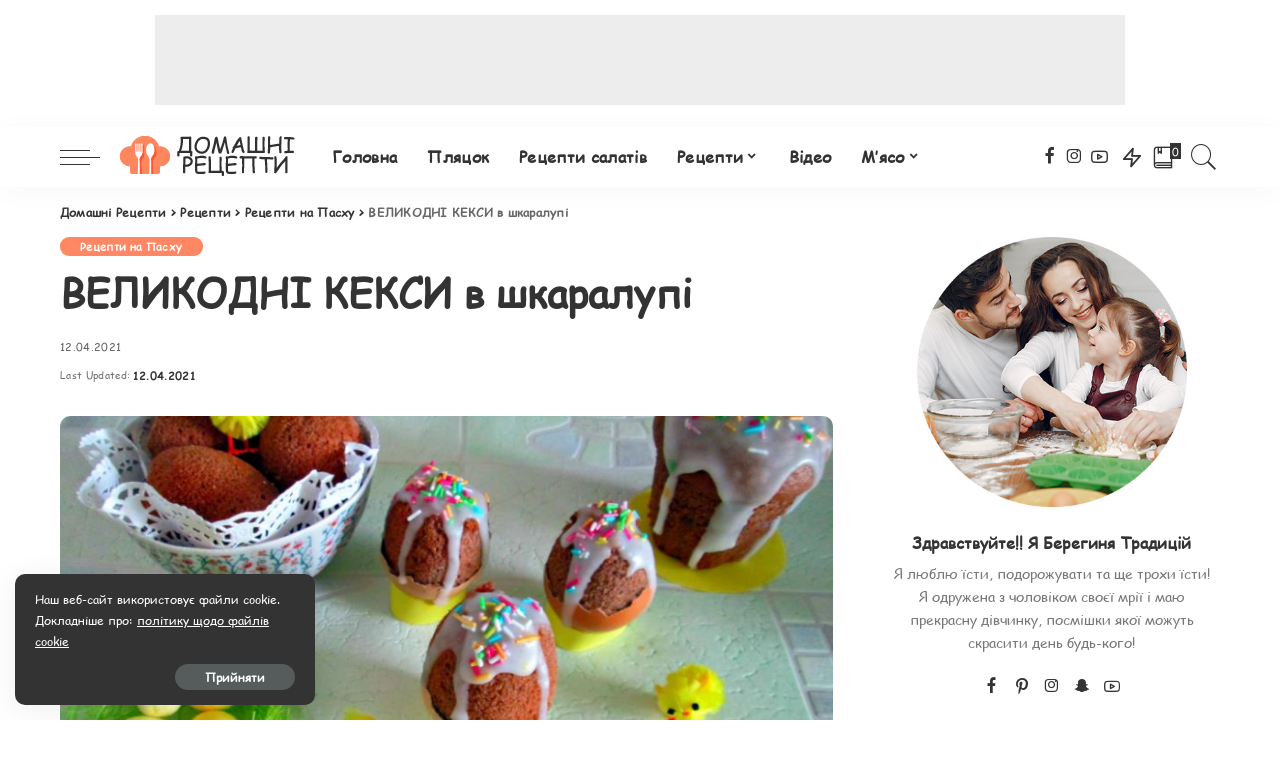

--- FILE ---
content_type: text/html; charset=UTF-8
request_url: https://www.home-recipes.com.ua/recipes/reczepty-na-pasku/velykodni-keksy-v-shkaralupi.html
body_size: 34261
content:
<!DOCTYPE html>
<html lang="uk">
<head>
	<meta charset="UTF-8">
	<meta http-equiv="X-UA-Compatible" content="IE=edge">
	<meta name="viewport" content="width=device-width, initial-scale=1">
	<link rel="profile" href="https://gmpg.org/xfn/11">
	<meta name='robots' content='index, follow, max-image-preview:large, max-snippet:-1, max-video-preview:-1' />

	<!-- This site is optimized with the Yoast SEO plugin v26.8 - https://yoast.com/product/yoast-seo-wordpress/ -->
	<title>ᐈ ВЕЛИКОДНІ КЕКСИ в шкаралупі — рецепт страви онлайн, інгредієнти, фото, відео, відгуки | Домашні Рецепти</title>
	<meta name="description" content="Рецепт — 【ВЕЛИКОДНІ КЕКСИ в шкаралупі 】 ☝Смачні рецепти з докладним покроковим описом і фото ✅ Зручний пошук, підбір за інгредієнтами, підрахунок калорійності, складання меню, а також відгуки і коментарі учасників ✅ Кулінарний блог — Домашні Рецепти" />
	<link rel="canonical" href="https://www.home-recipes.com.ua/recipes/reczepty-na-pasku/velykodni-keksy-v-shkaralupi.html" />
	<meta property="og:locale" content="uk_UA" />
	<meta property="og:type" content="article" />
	<meta property="og:title" content="ᐈ ВЕЛИКОДНІ КЕКСИ в шкаралупі — рецепт страви онлайн, інгредієнти, фото, відео, відгуки | Домашні Рецепти" />
	<meta property="og:description" content="Рецепт — 【ВЕЛИКОДНІ КЕКСИ в шкаралупі 】 ☝Смачні рецепти з докладним покроковим описом і фото ✅ Зручний пошук, підбір за інгредієнтами, підрахунок калорійності, складання меню, а також відгуки і коментарі учасників ✅ Кулінарний блог — Домашні Рецепти" />
	<meta property="og:url" content="https://www.home-recipes.com.ua/recipes/reczepty-na-pasku/velykodni-keksy-v-shkaralupi.html" />
	<meta property="og:site_name" content="Домашні Рецепти" />
	<meta property="article:published_time" content="2021-04-12T15:57:52+00:00" />
	<meta property="og:image" content="https://www.home-recipes.com.ua/wp-content/uploads/2021/04/pashalnye-keksy-v-skorlupe-5140ec3.jpg" />
	<meta property="og:image:width" content="800" />
	<meta property="og:image:height" content="441" />
	<meta property="og:image:type" content="image/jpeg" />
	<meta name="author" content="Берегиня Традицій" />
	<meta name="twitter:card" content="summary_large_image" />
	<meta name="twitter:label1" content="Написано" />
	<meta name="twitter:data1" content="Берегиня Традицій" />
	<script type="application/ld+json" class="yoast-schema-graph">{"@context":"https://schema.org","@graph":[{"@type":"Article","@id":"https://www.home-recipes.com.ua/recipes/reczepty-na-pasku/velykodni-keksy-v-shkaralupi.html#article","isPartOf":{"@id":"https://www.home-recipes.com.ua/recipes/reczepty-na-pasku/velykodni-keksy-v-shkaralupi.html"},"author":{"name":"Берегиня Традицій","@id":"https://www.home-recipes.com.ua/#/schema/person/a3d0f6a94211957e19be51dcc48c80a3"},"headline":"ВЕЛИКОДНІ КЕКСИ в шкаралупі","datePublished":"2021-04-12T15:57:52+00:00","mainEntityOfPage":{"@id":"https://www.home-recipes.com.ua/recipes/reczepty-na-pasku/velykodni-keksy-v-shkaralupi.html"},"wordCount":270,"commentCount":0,"publisher":{"@id":"https://www.home-recipes.com.ua/#/schema/person/a3d0f6a94211957e19be51dcc48c80a3"},"image":{"@id":"https://www.home-recipes.com.ua/recipes/reczepty-na-pasku/velykodni-keksy-v-shkaralupi.html#primaryimage"},"thumbnailUrl":"https://www.home-recipes.com.ua/wp-content/uploads/2021/04/pashalnye-keksy-v-skorlupe-5140ec3.jpg","articleSection":["Рецепти на Пасху"],"inLanguage":"uk"},{"@type":"WebPage","@id":"https://www.home-recipes.com.ua/recipes/reczepty-na-pasku/velykodni-keksy-v-shkaralupi.html","url":"https://www.home-recipes.com.ua/recipes/reczepty-na-pasku/velykodni-keksy-v-shkaralupi.html","name":"ᐈ ВЕЛИКОДНІ КЕКСИ в шкаралупі — рецепт страви онлайн, інгредієнти, фото, відео, відгуки | Домашні Рецепти","isPartOf":{"@id":"https://www.home-recipes.com.ua/#website"},"primaryImageOfPage":{"@id":"https://www.home-recipes.com.ua/recipes/reczepty-na-pasku/velykodni-keksy-v-shkaralupi.html#primaryimage"},"image":{"@id":"https://www.home-recipes.com.ua/recipes/reczepty-na-pasku/velykodni-keksy-v-shkaralupi.html#primaryimage"},"thumbnailUrl":"https://www.home-recipes.com.ua/wp-content/uploads/2021/04/pashalnye-keksy-v-skorlupe-5140ec3.jpg","datePublished":"2021-04-12T15:57:52+00:00","description":"Рецепт — 【ВЕЛИКОДНІ КЕКСИ в шкаралупі 】 ☝Смачні рецепти з докладним покроковим описом і фото ✅ Зручний пошук, підбір за інгредієнтами, підрахунок калорійності, складання меню, а також відгуки і коментарі учасників ✅ Кулінарний блог — Домашні Рецепти","breadcrumb":{"@id":"https://www.home-recipes.com.ua/recipes/reczepty-na-pasku/velykodni-keksy-v-shkaralupi.html#breadcrumb"},"inLanguage":"uk","potentialAction":[{"@type":"ReadAction","target":["https://www.home-recipes.com.ua/recipes/reczepty-na-pasku/velykodni-keksy-v-shkaralupi.html"]}]},{"@type":"ImageObject","inLanguage":"uk","@id":"https://www.home-recipes.com.ua/recipes/reczepty-na-pasku/velykodni-keksy-v-shkaralupi.html#primaryimage","url":"https://www.home-recipes.com.ua/wp-content/uploads/2021/04/pashalnye-keksy-v-skorlupe-5140ec3.jpg","contentUrl":"https://www.home-recipes.com.ua/wp-content/uploads/2021/04/pashalnye-keksy-v-skorlupe-5140ec3.jpg","width":800,"height":441},{"@type":"BreadcrumbList","@id":"https://www.home-recipes.com.ua/recipes/reczepty-na-pasku/velykodni-keksy-v-shkaralupi.html#breadcrumb","itemListElement":[{"@type":"ListItem","position":1,"name":"Главная страница","item":"https://www.home-recipes.com.ua/"},{"@type":"ListItem","position":2,"name":"ВЕЛИКОДНІ КЕКСИ в шкаралупі"}]},{"@type":"WebSite","@id":"https://www.home-recipes.com.ua/#website","url":"https://www.home-recipes.com.ua/","name":"Домашні Рецепти","description":"","publisher":{"@id":"https://www.home-recipes.com.ua/#/schema/person/a3d0f6a94211957e19be51dcc48c80a3"},"potentialAction":[{"@type":"SearchAction","target":{"@type":"EntryPoint","urlTemplate":"https://www.home-recipes.com.ua/?s={search_term_string}"},"query-input":{"@type":"PropertyValueSpecification","valueRequired":true,"valueName":"search_term_string"}}],"inLanguage":"uk"},{"@type":["Person","Organization"],"@id":"https://www.home-recipes.com.ua/#/schema/person/a3d0f6a94211957e19be51dcc48c80a3","name":"Берегиня Традицій","image":{"@type":"ImageObject","inLanguage":"uk","@id":"https://www.home-recipes.com.ua/#/schema/person/image/","url":"https://www.home-recipes.com.ua/wp-content/uploads/2021/03/woman-bg-150x150.jpg","contentUrl":"https://www.home-recipes.com.ua/wp-content/uploads/2021/03/woman-bg-150x150.jpg","caption":"Берегиня Традицій"},"logo":{"@id":"https://www.home-recipes.com.ua/#/schema/person/image/"},"sameAs":["https://www.home-recipes.com.ua"],"url":"https://www.home-recipes.com.ua/author/admin"}]}</script>
	<!-- / Yoast SEO plugin. -->


<link rel="alternate" type="application/rss+xml" title="Домашні Рецепти &raquo; стрічка" href="https://www.home-recipes.com.ua/feed" />
<script type="application/ld+json">{"@context":"https://schema.org","@type":"Organization","legalName":"\u0414\u043e\u043c\u0430\u0448\u043d\u0456 \u0420\u0435\u0446\u0435\u043f\u0442\u0438","url":"https://www.home-recipes.com.ua/","logo":"https://www.home-recipes.com.ua/wp-content/uploads/2021/03/dr-logo.png","sameAs":["https://ru-ru.facebook.com/groups/1903214559897617/","https://www.instagram.com/lilijatsvit/","https://www.youtube.com/channel/UCa0gsGhdgrKA2dz8Axgbasg"]}</script>
<style id='wp-img-auto-sizes-contain-inline-css'>
img:is([sizes=auto i],[sizes^="auto," i]){contain-intrinsic-size:3000px 1500px}
/*# sourceURL=wp-img-auto-sizes-contain-inline-css */
</style>
<link data-minify="1" rel='stylesheet' id='pixwell-core-css' href='https://www.home-recipes.com.ua/wp-content/cache/min/1/wp-content/plugins/pixwell-core/assets/core.css?ver=1768984479' media='all' />
<link data-minify="1" rel='stylesheet' id='dashicons-css' href='https://www.home-recipes.com.ua/wp-content/cache/min/1/wp-includes/css/dashicons.min.css?ver=1768984479' media='all' />
<link data-minify="1" rel='stylesheet' id='post-views-counter-frontend-css' href='https://www.home-recipes.com.ua/wp-content/cache/min/1/wp-content/plugins/post-views-counter/css/frontend.css?ver=1768984479' media='all' />
<style id='wp-emoji-styles-inline-css'>

	img.wp-smiley, img.emoji {
		display: inline !important;
		border: none !important;
		box-shadow: none !important;
		height: 1em !important;
		width: 1em !important;
		margin: 0 0.07em !important;
		vertical-align: -0.1em !important;
		background: none !important;
		padding: 0 !important;
	}
/*# sourceURL=wp-emoji-styles-inline-css */
</style>
<link rel='stylesheet' id='wp-block-library-css' href='https://www.home-recipes.com.ua/wp-includes/css/dist/block-library/style.min.css?ver=6.9' media='all' />
<style id='classic-theme-styles-inline-css'>
/*! This file is auto-generated */
.wp-block-button__link{color:#fff;background-color:#32373c;border-radius:9999px;box-shadow:none;text-decoration:none;padding:calc(.667em + 2px) calc(1.333em + 2px);font-size:1.125em}.wp-block-file__button{background:#32373c;color:#fff;text-decoration:none}
/*# sourceURL=/wp-includes/css/classic-themes.min.css */
</style>
<style id='global-styles-inline-css'>
:root{--wp--preset--aspect-ratio--square: 1;--wp--preset--aspect-ratio--4-3: 4/3;--wp--preset--aspect-ratio--3-4: 3/4;--wp--preset--aspect-ratio--3-2: 3/2;--wp--preset--aspect-ratio--2-3: 2/3;--wp--preset--aspect-ratio--16-9: 16/9;--wp--preset--aspect-ratio--9-16: 9/16;--wp--preset--color--black: #000000;--wp--preset--color--cyan-bluish-gray: #abb8c3;--wp--preset--color--white: #ffffff;--wp--preset--color--pale-pink: #f78da7;--wp--preset--color--vivid-red: #cf2e2e;--wp--preset--color--luminous-vivid-orange: #ff6900;--wp--preset--color--luminous-vivid-amber: #fcb900;--wp--preset--color--light-green-cyan: #7bdcb5;--wp--preset--color--vivid-green-cyan: #00d084;--wp--preset--color--pale-cyan-blue: #8ed1fc;--wp--preset--color--vivid-cyan-blue: #0693e3;--wp--preset--color--vivid-purple: #9b51e0;--wp--preset--gradient--vivid-cyan-blue-to-vivid-purple: linear-gradient(135deg,rgb(6,147,227) 0%,rgb(155,81,224) 100%);--wp--preset--gradient--light-green-cyan-to-vivid-green-cyan: linear-gradient(135deg,rgb(122,220,180) 0%,rgb(0,208,130) 100%);--wp--preset--gradient--luminous-vivid-amber-to-luminous-vivid-orange: linear-gradient(135deg,rgb(252,185,0) 0%,rgb(255,105,0) 100%);--wp--preset--gradient--luminous-vivid-orange-to-vivid-red: linear-gradient(135deg,rgb(255,105,0) 0%,rgb(207,46,46) 100%);--wp--preset--gradient--very-light-gray-to-cyan-bluish-gray: linear-gradient(135deg,rgb(238,238,238) 0%,rgb(169,184,195) 100%);--wp--preset--gradient--cool-to-warm-spectrum: linear-gradient(135deg,rgb(74,234,220) 0%,rgb(151,120,209) 20%,rgb(207,42,186) 40%,rgb(238,44,130) 60%,rgb(251,105,98) 80%,rgb(254,248,76) 100%);--wp--preset--gradient--blush-light-purple: linear-gradient(135deg,rgb(255,206,236) 0%,rgb(152,150,240) 100%);--wp--preset--gradient--blush-bordeaux: linear-gradient(135deg,rgb(254,205,165) 0%,rgb(254,45,45) 50%,rgb(107,0,62) 100%);--wp--preset--gradient--luminous-dusk: linear-gradient(135deg,rgb(255,203,112) 0%,rgb(199,81,192) 50%,rgb(65,88,208) 100%);--wp--preset--gradient--pale-ocean: linear-gradient(135deg,rgb(255,245,203) 0%,rgb(182,227,212) 50%,rgb(51,167,181) 100%);--wp--preset--gradient--electric-grass: linear-gradient(135deg,rgb(202,248,128) 0%,rgb(113,206,126) 100%);--wp--preset--gradient--midnight: linear-gradient(135deg,rgb(2,3,129) 0%,rgb(40,116,252) 100%);--wp--preset--font-size--small: 13px;--wp--preset--font-size--medium: 20px;--wp--preset--font-size--large: 36px;--wp--preset--font-size--x-large: 42px;--wp--preset--spacing--20: 0.44rem;--wp--preset--spacing--30: 0.67rem;--wp--preset--spacing--40: 1rem;--wp--preset--spacing--50: 1.5rem;--wp--preset--spacing--60: 2.25rem;--wp--preset--spacing--70: 3.38rem;--wp--preset--spacing--80: 5.06rem;--wp--preset--shadow--natural: 6px 6px 9px rgba(0, 0, 0, 0.2);--wp--preset--shadow--deep: 12px 12px 50px rgba(0, 0, 0, 0.4);--wp--preset--shadow--sharp: 6px 6px 0px rgba(0, 0, 0, 0.2);--wp--preset--shadow--outlined: 6px 6px 0px -3px rgb(255, 255, 255), 6px 6px rgb(0, 0, 0);--wp--preset--shadow--crisp: 6px 6px 0px rgb(0, 0, 0);}:where(.is-layout-flex){gap: 0.5em;}:where(.is-layout-grid){gap: 0.5em;}body .is-layout-flex{display: flex;}.is-layout-flex{flex-wrap: wrap;align-items: center;}.is-layout-flex > :is(*, div){margin: 0;}body .is-layout-grid{display: grid;}.is-layout-grid > :is(*, div){margin: 0;}:where(.wp-block-columns.is-layout-flex){gap: 2em;}:where(.wp-block-columns.is-layout-grid){gap: 2em;}:where(.wp-block-post-template.is-layout-flex){gap: 1.25em;}:where(.wp-block-post-template.is-layout-grid){gap: 1.25em;}.has-black-color{color: var(--wp--preset--color--black) !important;}.has-cyan-bluish-gray-color{color: var(--wp--preset--color--cyan-bluish-gray) !important;}.has-white-color{color: var(--wp--preset--color--white) !important;}.has-pale-pink-color{color: var(--wp--preset--color--pale-pink) !important;}.has-vivid-red-color{color: var(--wp--preset--color--vivid-red) !important;}.has-luminous-vivid-orange-color{color: var(--wp--preset--color--luminous-vivid-orange) !important;}.has-luminous-vivid-amber-color{color: var(--wp--preset--color--luminous-vivid-amber) !important;}.has-light-green-cyan-color{color: var(--wp--preset--color--light-green-cyan) !important;}.has-vivid-green-cyan-color{color: var(--wp--preset--color--vivid-green-cyan) !important;}.has-pale-cyan-blue-color{color: var(--wp--preset--color--pale-cyan-blue) !important;}.has-vivid-cyan-blue-color{color: var(--wp--preset--color--vivid-cyan-blue) !important;}.has-vivid-purple-color{color: var(--wp--preset--color--vivid-purple) !important;}.has-black-background-color{background-color: var(--wp--preset--color--black) !important;}.has-cyan-bluish-gray-background-color{background-color: var(--wp--preset--color--cyan-bluish-gray) !important;}.has-white-background-color{background-color: var(--wp--preset--color--white) !important;}.has-pale-pink-background-color{background-color: var(--wp--preset--color--pale-pink) !important;}.has-vivid-red-background-color{background-color: var(--wp--preset--color--vivid-red) !important;}.has-luminous-vivid-orange-background-color{background-color: var(--wp--preset--color--luminous-vivid-orange) !important;}.has-luminous-vivid-amber-background-color{background-color: var(--wp--preset--color--luminous-vivid-amber) !important;}.has-light-green-cyan-background-color{background-color: var(--wp--preset--color--light-green-cyan) !important;}.has-vivid-green-cyan-background-color{background-color: var(--wp--preset--color--vivid-green-cyan) !important;}.has-pale-cyan-blue-background-color{background-color: var(--wp--preset--color--pale-cyan-blue) !important;}.has-vivid-cyan-blue-background-color{background-color: var(--wp--preset--color--vivid-cyan-blue) !important;}.has-vivid-purple-background-color{background-color: var(--wp--preset--color--vivid-purple) !important;}.has-black-border-color{border-color: var(--wp--preset--color--black) !important;}.has-cyan-bluish-gray-border-color{border-color: var(--wp--preset--color--cyan-bluish-gray) !important;}.has-white-border-color{border-color: var(--wp--preset--color--white) !important;}.has-pale-pink-border-color{border-color: var(--wp--preset--color--pale-pink) !important;}.has-vivid-red-border-color{border-color: var(--wp--preset--color--vivid-red) !important;}.has-luminous-vivid-orange-border-color{border-color: var(--wp--preset--color--luminous-vivid-orange) !important;}.has-luminous-vivid-amber-border-color{border-color: var(--wp--preset--color--luminous-vivid-amber) !important;}.has-light-green-cyan-border-color{border-color: var(--wp--preset--color--light-green-cyan) !important;}.has-vivid-green-cyan-border-color{border-color: var(--wp--preset--color--vivid-green-cyan) !important;}.has-pale-cyan-blue-border-color{border-color: var(--wp--preset--color--pale-cyan-blue) !important;}.has-vivid-cyan-blue-border-color{border-color: var(--wp--preset--color--vivid-cyan-blue) !important;}.has-vivid-purple-border-color{border-color: var(--wp--preset--color--vivid-purple) !important;}.has-vivid-cyan-blue-to-vivid-purple-gradient-background{background: var(--wp--preset--gradient--vivid-cyan-blue-to-vivid-purple) !important;}.has-light-green-cyan-to-vivid-green-cyan-gradient-background{background: var(--wp--preset--gradient--light-green-cyan-to-vivid-green-cyan) !important;}.has-luminous-vivid-amber-to-luminous-vivid-orange-gradient-background{background: var(--wp--preset--gradient--luminous-vivid-amber-to-luminous-vivid-orange) !important;}.has-luminous-vivid-orange-to-vivid-red-gradient-background{background: var(--wp--preset--gradient--luminous-vivid-orange-to-vivid-red) !important;}.has-very-light-gray-to-cyan-bluish-gray-gradient-background{background: var(--wp--preset--gradient--very-light-gray-to-cyan-bluish-gray) !important;}.has-cool-to-warm-spectrum-gradient-background{background: var(--wp--preset--gradient--cool-to-warm-spectrum) !important;}.has-blush-light-purple-gradient-background{background: var(--wp--preset--gradient--blush-light-purple) !important;}.has-blush-bordeaux-gradient-background{background: var(--wp--preset--gradient--blush-bordeaux) !important;}.has-luminous-dusk-gradient-background{background: var(--wp--preset--gradient--luminous-dusk) !important;}.has-pale-ocean-gradient-background{background: var(--wp--preset--gradient--pale-ocean) !important;}.has-electric-grass-gradient-background{background: var(--wp--preset--gradient--electric-grass) !important;}.has-midnight-gradient-background{background: var(--wp--preset--gradient--midnight) !important;}.has-small-font-size{font-size: var(--wp--preset--font-size--small) !important;}.has-medium-font-size{font-size: var(--wp--preset--font-size--medium) !important;}.has-large-font-size{font-size: var(--wp--preset--font-size--large) !important;}.has-x-large-font-size{font-size: var(--wp--preset--font-size--x-large) !important;}
:where(.wp-block-post-template.is-layout-flex){gap: 1.25em;}:where(.wp-block-post-template.is-layout-grid){gap: 1.25em;}
:where(.wp-block-term-template.is-layout-flex){gap: 1.25em;}:where(.wp-block-term-template.is-layout-grid){gap: 1.25em;}
:where(.wp-block-columns.is-layout-flex){gap: 2em;}:where(.wp-block-columns.is-layout-grid){gap: 2em;}
:root :where(.wp-block-pullquote){font-size: 1.5em;line-height: 1.6;}
/*# sourceURL=global-styles-inline-css */
</style>
<link data-minify="1" rel='stylesheet' id='uaf_client_css-css' href='https://www.home-recipes.com.ua/wp-content/cache/min/1/wp-content/uploads/useanyfont/uaf.css?ver=1768984479' media='all' />
<link data-minify="1" rel='stylesheet' id='ppress-frontend-css' href='https://www.home-recipes.com.ua/wp-content/cache/min/1/wp-content/plugins/wp-user-avatar/assets/css/frontend.min.css?ver=1768984479' media='all' />
<link rel='stylesheet' id='ppress-flatpickr-css' href='https://www.home-recipes.com.ua/wp-content/plugins/wp-user-avatar/assets/flatpickr/flatpickr.min.css?ver=4.16.8' media='all' />
<link rel='stylesheet' id='ppress-select2-css' href='https://www.home-recipes.com.ua/wp-content/plugins/wp-user-avatar/assets/select2/select2.min.css?ver=6.9' media='all' />
<link data-minify="1" rel='stylesheet' id='pixwell-main-css' href='https://www.home-recipes.com.ua/wp-content/cache/min/1/wp-content/themes/pixwell/assets/css/main.css?ver=1768984479' media='all' />
<link rel='stylesheet' id='pixwell-style-css' href='https://www.home-recipes.com.ua/wp-content/themes/pixwell/style.css?ver=6.3' media='all' />
<link data-minify="1" rel='stylesheet' id='pixwell-dynamic-css-css' href='https://www.home-recipes.com.ua/wp-content/cache/min/1/wp-content/themes/pixwell/assets/css/dynamic.css?ver=1768984479' media='all' />
<script src="https://www.home-recipes.com.ua/wp-includes/js/jquery/jquery.min.js?ver=3.7.1" id="jquery-core-js"></script>
<script src="https://www.home-recipes.com.ua/wp-includes/js/jquery/jquery-migrate.min.js?ver=3.4.1" id="jquery-migrate-js"></script>
<script src="https://www.home-recipes.com.ua/wp-content/plugins/wp-user-avatar/assets/flatpickr/flatpickr.min.js?ver=4.16.8" id="ppress-flatpickr-js"></script>
<script src="https://www.home-recipes.com.ua/wp-content/plugins/wp-user-avatar/assets/select2/select2.min.js?ver=4.16.8" id="ppress-select2-js"></script>
<link rel="https://api.w.org/" href="https://www.home-recipes.com.ua/wp-json/" /><link rel="alternate" title="JSON" type="application/json" href="https://www.home-recipes.com.ua/wp-json/wp/v2/posts/58539" /><meta name="generator" content="WordPress 6.9" />
<script type="application/ld+json">{"@context":"https://schema.org","@type":"WebSite","@id":"https://www.home-recipes.com.ua/#website","url":"https://www.home-recipes.com.ua/","name":"\u0414\u043e\u043c\u0430\u0448\u043d\u0456 \u0420\u0435\u0446\u0435\u043f\u0442\u0438","potentialAction":{"@type":"SearchAction","target":"https://www.home-recipes.com.ua/?s={search_term_string}","query-input":"required name=search_term_string"}}</script>
<!-- Schema optimized by Schema Pro --><script type="application/ld+json">{"@context":"https://schema.org","@type":"Recipe","name":"ВЕЛИКОДНІ КЕКСИ в шкаралупі","image":{"@type":"ImageObject","url":"https://www.home-recipes.com.ua/wp-content/uploads/2021/04/pashalnye-keksy-v-skorlupe-5140ec3.jpg","width":800,"height":441},"author":{"@type":"Person","name":"Берегиня Традицій"},"description":"Такі гарні оригінальні великодні кекси можна подавати прямо в шкаралупі, а можна заздалегідь наполовину почистити і прикрасити глазур&#39;ю і кольоровою посипкою. Особливо Вашим дітям сподобаються такі оригінальні великодні шоколадні кекси!        Така різна Пасха x Інгредієнти   борошно - 1, 5 ст.   розпушувач - 1 ч. л.   какао-порошок - 2 ст. л.   вершкове масло - 100 г  яйце - 4 шт.   цукор - 50 г   ванільний цукор - 1 ч. л.   цукрова пудра - 40 г   растітльное масло - 1 ст. л.   посипання для прикраси  яєчні шкаралупа - 8 шт.    Покроковий рецепт приготування  Крок 1  < img class = \"aligncenter\" src = \"/wp-content/uploads/2021/04/pashalnye-keksy-v-skorlupe-03139d9.jpg\" alt = \"ВЕЛИКОДНІ КЕКСИ в шкаралупі\" /> Яйця помити під проточною водою і акуратно підчепити штопором шкаралупу яйця, не давши йому тріснути. Зробити маленький отвір і акуратно відігнути пальцями краю отвору, щоб зробити його побільше. Вилити з шкаралупи вміст яйця і промити під проточною водою. Шкаралупу залити солоною водою (на літр - 2 ст. Л. Солі) і витримати півгодини. Після, знову промити шкаралупу від солі і поставити сушитися. Крок 2 Цукор збити з вершковим маслом кімнатної температури, додати яйця і знову збити. Додати ванільний цукор, цукрову пудру зі смаком цитрусових і ванілі. Знову збити. Додати какао-порошок, борошно з розпушувачем і ретельно перемішати. Крок 3 В шкаралупу яєць налити трохи рослинного масла, прокрутити, щоб все всередині добре змастити, зайве вилити. Крок 4 Маленькій ложкою наповнити тестом шкаралупу на 2/3. І помістити наповнену тестом шкаралупу в формочку для кексів. А з останків тесту спекти маленькі кекси. Випікати кекси в заздалегідь розігрітій духовці при 180 градусах 20-25 хвилин до готовності. Крок 5 Готові кекси повністю остудити. Прикрасити глазур&#39;ю. Корисна порада  Такі оригінальні великодні кекси можна упакувати в красиву коробочку і подарувати на Пасха Вашим рідним, друзям!","video":[{"@type":"VideoObject","name":"ВЕЛИКОДНІ КЕКСИ в шкаралупі","description":"Такі гарні оригінальні великодні кекси можна подавати прямо в шкаралупі, а можна заздалегідь наполовину почистити і прикрасити глазур&#39;ю і кольоровою посипкою. Особливо Вашим дітям сподобаються такі оригінальні великодні шоколадні кекси!        Така різна Пасха x Інгредієнти   борошно - 1, 5 ст.   розпушувач - 1 ч. л.   какао-порошок - 2 ст. л.   вершкове масло - 100 г  яйце - 4 шт.   цукор - 50 г   ванільний цукор - 1 ч. л.   цукрова пудра - 40 г   растітльное масло - 1 ст. л.   посипання для прикраси  яєчні шкаралупа - 8 шт.    Покроковий рецепт приготування  Крок 1  < img class = \"aligncenter\" src = \"/wp-content/uploads/2021/04/pashalnye-keksy-v-skorlupe-03139d9.jpg\" alt = \"ВЕЛИКОДНІ КЕКСИ в шкаралупі\" /> Яйця помити під проточною водою і акуратно підчепити штопором шкаралупу яйця, не давши йому тріснути. Зробити маленький отвір і акуратно відігнути пальцями краю отвору, щоб зробити його побільше. Вилити з шкаралупи вміст яйця і промити під проточною водою. Шкаралупу залити солоною водою (на літр - 2 ст. Л. Солі) і витримати півгодини. Після, знову промити шкаралупу від солі і поставити сушитися. Крок 2 Цукор збити з вершковим маслом кімнатної температури, додати яйця і знову збити. Додати ванільний цукор, цукрову пудру зі смаком цитрусових і ванілі. Знову збити. Додати какао-порошок, борошно з розпушувачем і ретельно перемішати. Крок 3 В шкаралупу яєць налити трохи рослинного масла, прокрутити, щоб все всередині добре змастити, зайве вилити. Крок 4 Маленькій ложкою наповнити тестом шкаралупу на 2/3. І помістити наповнену тестом шкаралупу в формочку для кексів. А з останків тесту спекти маленькі кекси. Випікати кекси в заздалегідь розігрітій духовці при 180 градусах 20-25 хвилин до готовності. Крок 5 Готові кекси повністю остудити. Прикрасити глазур&#39;ю. Корисна порада  Такі оригінальні великодні кекси можна упакувати в красиву коробочку і подарувати на Пасха Вашим рідним, друзям!","thumbnailUrl":"https://www.home-recipes.com.ua/wp-content/uploads/2021/04/pashalnye-keksy-v-skorlupe-5140ec3.jpg","uploadDate":"2021-04-12T18:57:48"}]}</script><!-- / Schema optimized by Schema Pro --><!-- breadcrumb Schema optimized by Schema Pro --><script type="application/ld+json">{"@context":"https:\/\/schema.org","@type":"BreadcrumbList","itemListElement":[{"@type":"ListItem","position":1,"item":{"@id":"https:\/\/www.home-recipes.com.ua\/","name":"Home"}},{"@type":"ListItem","position":2,"item":{"@id":"https:\/\/www.home-recipes.com.ua\/recipes\/reczepty-na-pasku","name":"\u0420\u0435\u0446\u0435\u043f\u0442\u0438 \u043d\u0430 \u041f\u0430\u0441\u0445\u0443"}},{"@type":"ListItem","position":3,"item":{"@id":"https:\/\/www.home-recipes.com.ua\/recipes\/reczepty-na-pasku\/velykodni-keksy-v-shkaralupi.html","name":"\u0412\u0415\u041b\u0418\u041a\u041e\u0414\u041d\u0406 \u041a\u0415\u041a\u0421\u0418 \u0432 \u0448\u043a\u0430\u0440\u0430\u043b\u0443\u043f\u0456"}}]}</script><!-- / breadcrumb Schema optimized by Schema Pro --><meta name="generator" content="Elementor 3.34.2; features: additional_custom_breakpoints; settings: css_print_method-external, google_font-enabled, font_display-auto">
			<style>
				.e-con.e-parent:nth-of-type(n+4):not(.e-lazyloaded):not(.e-no-lazyload),
				.e-con.e-parent:nth-of-type(n+4):not(.e-lazyloaded):not(.e-no-lazyload) * {
					background-image: none !important;
				}
				@media screen and (max-height: 1024px) {
					.e-con.e-parent:nth-of-type(n+3):not(.e-lazyloaded):not(.e-no-lazyload),
					.e-con.e-parent:nth-of-type(n+3):not(.e-lazyloaded):not(.e-no-lazyload) * {
						background-image: none !important;
					}
				}
				@media screen and (max-height: 640px) {
					.e-con.e-parent:nth-of-type(n+2):not(.e-lazyloaded):not(.e-no-lazyload),
					.e-con.e-parent:nth-of-type(n+2):not(.e-lazyloaded):not(.e-no-lazyload) * {
						background-image: none !important;
					}
				}
			</style>
			<script type="application/ld+json">{"@context":"http://schema.org","@type":"BreadcrumbList","itemListElement":[{"@type":"ListItem","position":4,"item":{"@id":"https://www.home-recipes.com.ua/recipes/reczepty-na-pasku/velykodni-keksy-v-shkaralupi.html","name":"ВЕЛИКОДНІ КЕКСИ в шкаралупі"}},{"@type":"ListItem","position":3,"item":{"@id":"https://www.home-recipes.com.ua/recipes/reczepty-na-pasku","name":"Рецепти на Пасху"}},{"@type":"ListItem","position":2,"item":{"@id":"https://www.home-recipes.com.ua/recipes","name":"Рецепти"}},{"@type":"ListItem","position":1,"item":{"@id":"https://www.home-recipes.com.ua","name":"Домашні Рецепти"}}]}</script>
			<style id="wpsp-style-frontend"></style>
			<link rel="icon" href="https://www.home-recipes.com.ua/wp-content/uploads/2021/03/cropped-favicon-32x32.png" sizes="32x32" />
<link rel="icon" href="https://www.home-recipes.com.ua/wp-content/uploads/2021/03/cropped-favicon-192x192.png" sizes="192x192" />
<link rel="apple-touch-icon" href="https://www.home-recipes.com.ua/wp-content/uploads/2021/03/cropped-favicon-180x180.png" />
<meta name="msapplication-TileImage" content="https://www.home-recipes.com.ua/wp-content/uploads/2021/03/cropped-favicon-270x270.png" />
		<style id="wp-custom-css">
			.is-light-text h1{
	text-shadow: 1px 1px 2px #333333!important;
}

.taxonomy-description {
	display:none;
}


.rb-table-contents{
	width: 100%!important;
	min-width: 90%!important;
}

		</style>
		<noscript><style id="rocket-lazyload-nojs-css">.rll-youtube-player, [data-lazy-src]{display:none !important;}</style></noscript>	
<!-- Google tag (gtag.js) -->
<script async src="https://www.googletagmanager.com/gtag/js?id=G-9NDF9JH2NG"></script>
<script>
  window.dataLayer = window.dataLayer || [];
  function gtag(){dataLayer.push(arguments);}
  gtag('js', new Date());

  gtag('config', 'G-9NDF9JH2NG');
</script>
	
<script data-minify="1" async type="application/javascript"
        src="https://www.home-recipes.com.ua/wp-content/cache/min/1/swg/js/v1/swg-basic.js?ver=1767017372"></script>
<script>
  (self.SWG_BASIC = self.SWG_BASIC || []).push( basicSubscriptions => {
    basicSubscriptions.init({
      type: "NewsArticle",
      isPartOfType: ["Product"],
      isPartOfProductId: "CAow1efBCw:openaccess",
      clientOptions: { theme: "light", lang: "uk" },
    });
  });
</script>	
	
	
</head>
<body class="wp-singular post-template-default single single-post postid-58539 single-format-standard wp-embed-responsive wp-theme-pixwell wp-schema-pro-2.3.0 elementor-default elementor-kit-6 is-single-1 sticky-nav smart-sticky is-tooltips is-backtop block-header-dot w-header-1 cat-icon-round ele-round feat-round is-parallax-feat is-fmask mh-p-link mh-p-excerpt">
<div id="site" class="site">
		<aside id="off-canvas-section" class="off-canvas-wrap light-style is-hidden">
			<div class="close-panel-wrap tooltips-n">
				<a href="#" id="off-canvas-close-btn" title="Close Panel"><i class="btn-close"></i></a>
			</div>
			<div class="off-canvas-holder">
									<div class="off-canvas-header is-light-text">
						<div class="header-inner">
															<a href="https://www.home-recipes.com.ua/" class="off-canvas-logo">
									<img src="data:image/svg+xml,%3Csvg%20xmlns='http://www.w3.org/2000/svg'%20viewBox='0%200%200%200'%3E%3C/svg%3E" alt="Домашні Рецепти" data-lazy-src="https://www.home-recipes.com.ua/wp-content/uploads/2021/03/logo-vertikal-white.png"><noscript><img width="123" height="92" src="https://www.home-recipes.com.ua/wp-content/uploads/2021/03/logo-vertikal-white.png" alt="Домашні Рецепти"></noscript>
								</a>
														<aside class="inner-bottom">
																	<div class="off-canvas-social">
										<a class="social-link-facebook" title="Facebook" href="https://ru-ru.facebook.com/groups/1903214559897617/" target="_blank" rel="noopener nofollow"><i class="rbi rbi-facebook"></i></a><a class="social-link-instagram" title="Instagram" href="https://www.instagram.com/lilijatsvit/" target="_blank" rel="noopener nofollow"><i class="rbi rbi-instagram"></i></a><a class="social-link-youtube" title="YouTube" href="https://www.youtube.com/channel/UCa0gsGhdgrKA2dz8Axgbasg" target="_blank" rel="noopener nofollow"><i class="rbi rbi-youtube-o"></i></a>									</div>
																	<div class="inner-bottom-right">
										<aside class="bookmark-section">
	<a class="bookmark-link" href="https://www.home-recipes.com.ua/my-bookmarks" title="Bookmarks">
		<span class="bookmark-icon"><i class="rbi rbi-book"></i><span class="bookmark-counter rb-counter">0</span></span>
	</a>
</aside>									</div>
															</aside>
						</div>
					</div>
								<div class="off-canvas-inner is-dark-text">
					<nav id="off-canvas-nav" class="off-canvas-nav">
						<ul id="off-canvas-menu" class="off-canvas-menu rb-menu is-clicked"><li id="menu-item-4790" class="menu-item menu-item-type-post_type menu-item-object-page menu-item-home menu-item-4790"><a href="https://www.home-recipes.com.ua/"><span>Головна</span></a></li>
<li id="menu-item-57905" class="menu-item menu-item-type-taxonomy menu-item-object-category menu-item-57905"><a href="https://www.home-recipes.com.ua/recipes/plyaczky"><span>Пляцок</span></a></li>
<li id="menu-item-57906" class="menu-item menu-item-type-taxonomy menu-item-object-category menu-item-57906"><a href="https://www.home-recipes.com.ua/recipes/salaty"><span>Рецепти салатів</span></a></li>
<li id="menu-item-4635" class="menu-item menu-item-type-taxonomy menu-item-object-category current-post-ancestor menu-item-has-children menu-item-4635"><a href="https://www.home-recipes.com.ua/recipes"><span>Рецепти</span></a>
<ul class="sub-menu">
	<li id="menu-item-57907" class="menu-item menu-item-type-taxonomy menu-item-object-category menu-item-57907"><a href="https://www.home-recipes.com.ua/recipes/torty"><span>Торти</span></a></li>
	<li id="menu-item-57908" class="menu-item menu-item-type-taxonomy menu-item-object-category menu-item-57908"><a href="https://www.home-recipes.com.ua/recipes/syrnyky"><span>Сирники</span></a></li>
	<li id="menu-item-57913" class="menu-item menu-item-type-taxonomy menu-item-object-category menu-item-57913"><a href="https://www.home-recipes.com.ua/recipes/supy"><span>Супи</span></a></li>
	<li id="menu-item-57909" class="menu-item menu-item-type-taxonomy menu-item-object-category menu-item-57909"><a href="https://www.home-recipes.com.ua/recipes/zakusky"><span>Закуски</span></a></li>
	<li id="menu-item-57910" class="menu-item menu-item-type-taxonomy menu-item-object-category menu-item-57910"><a href="https://www.home-recipes.com.ua/recipes/varennya-dzhemy-konfityur"><span>Варення, джеми, конфітюр</span></a></li>
	<li id="menu-item-57911" class="menu-item menu-item-type-taxonomy menu-item-object-category menu-item-57911"><a href="https://www.home-recipes.com.ua/recipes/ryba-ta-moreprodukty"><span>Риба та морепродукти</span></a></li>
</ul>
</li>
<li id="menu-item-5002" class="menu-item menu-item-type-taxonomy menu-item-object-category menu-item-5002"><a href="https://www.home-recipes.com.ua/recipes/video"><span>Відео</span></a></li>
<li id="menu-item-63437" class="menu-item menu-item-type-taxonomy menu-item-object-category menu-item-has-children menu-item-63437"><a href="https://www.home-recipes.com.ua/myaso"><span>М&#8217;ясо</span></a>
<ul class="sub-menu">
	<li id="menu-item-57914" class="menu-item menu-item-type-taxonomy menu-item-object-category menu-item-57914"><a href="https://www.home-recipes.com.ua/recipes/shashlyk"><span>Шашлик</span></a></li>
	<li id="menu-item-63438" class="menu-item menu-item-type-taxonomy menu-item-object-category menu-item-63438"><a href="https://www.home-recipes.com.ua/myaso/shashlyk-z-kurky"><span>Шашлик з курки</span></a></li>
	<li id="menu-item-57912" class="menu-item menu-item-type-taxonomy menu-item-object-category menu-item-57912"><a href="https://www.home-recipes.com.ua/recipes/stravy-zi-svynyny"><span>Страви зі свинини</span></a></li>
	<li id="menu-item-63439" class="menu-item menu-item-type-taxonomy menu-item-object-category menu-item-63439"><a href="https://www.home-recipes.com.ua/myaso/shashlyk-zi-svynyny"><span>Шашлик зі свинини</span></a></li>
	<li id="menu-item-63928" class="menu-item menu-item-type-taxonomy menu-item-object-category menu-item-63928"><a href="https://www.home-recipes.com.ua/myaso/czesarka-reczept%d1%8b"><span>Цесарка. Рецепты</span></a></li>
	<li id="menu-item-64413" class="menu-item menu-item-type-taxonomy menu-item-object-category menu-item-64413"><a href="https://www.home-recipes.com.ua/myaso/lyulya-kebab"><span>Люля-кебаб</span></a></li>
	<li id="menu-item-65091" class="menu-item menu-item-type-taxonomy menu-item-object-category menu-item-65091"><a href="https://www.home-recipes.com.ua/myaso/vidbyvni-kotlety"><span>Відбивні, котлети</span></a></li>
	<li id="menu-item-65092" class="menu-item menu-item-type-taxonomy menu-item-object-category menu-item-65092"><a href="https://www.home-recipes.com.ua/myaso/kartoplya-z-myasom"><span>Картопля з м&#8217;ясом</span></a></li>
	<li id="menu-item-65093" class="menu-item menu-item-type-taxonomy menu-item-object-category menu-item-65093"><a href="https://www.home-recipes.com.ua/myaso/myaso-po-franczuzky"><span>Мясо по-французьки</span></a></li>
	<li id="menu-item-65418" class="menu-item menu-item-type-taxonomy menu-item-object-category menu-item-65418"><a href="https://www.home-recipes.com.ua/myaso/shynka"><span>Шинка</span></a></li>
	<li id="menu-item-67473" class="menu-item menu-item-type-taxonomy menu-item-object-category menu-item-67473"><a href="https://www.home-recipes.com.ua/myaso/reczepty-iz-farshu"><span>Рецепти із фаршу</span></a></li>
</ul>
</li>
</ul>					</nav>
									</div>
			</div>
		</aside>
	<div class="site-outer">
	<div class="site-mask"></div>
		<div class="topsite-wrap fw-widget-section">
		<div id="widget_advertising-4" class="widget topsite-sidebar widget-ad">					<aside class="advert-wrap advert-script">
							<aside class="ad-script adsense">
				<style>
					.res-widget_advertising-4{ width: 234px; height: 60px; }					@media (min-width: 500px) {
					.res-widget_advertising-4{ width: 728px; height: 90px; }					}
					@media (min-width: 800px) {
					.res-widget_advertising-4{ width: 970px; height: 90px; }					}
				</style>
				<script async src="//pagead2.googlesyndication.com/pagead/js/adsbygoogle.js"></script>
				<ins class="adsbygoogle res-widget_advertising-4"
				     style="display:inline-block"
				     data-ad-client="ca-pub-8283024220546295"
				     data-ad-slot="9295951613"></ins>
				<script>
					(adsbygoogle = window.adsbygoogle || []).push({});
				</script>
			</aside>
					<div class="clearfix"></div>
			</aside>
			</div>	</div>
<header id="site-header" class="header-wrap header-1">
	<div class="navbar-outer">
		<div class="navbar-wrap">
				<aside id="mobile-navbar" class="mobile-navbar">
		<div class="mobile-nav-inner rb-p20-gutter">
							<div class="m-nav-left">
					<a href="#" class="off-canvas-trigger btn-toggle-wrap"><span class="btn-toggle"><span class="off-canvas-toggle"><span class="icon-toggle"></span></span></span></a>
				</div>
				<div class="m-nav-centered">
						<aside class="logo-mobile-wrap is-logo-image">
		<a href="https://www.home-recipes.com.ua/" class="logo-mobile">
			<img height="60" width="182" src="data:image/svg+xml,%3Csvg%20xmlns='http://www.w3.org/2000/svg'%20viewBox='0%200%20182%2060'%3E%3C/svg%3E" alt="Домашні Рецепти" data-lazy-src="https://www.home-recipes.com.ua/wp-content/uploads/2021/03/dr-logo.png"><noscript><img height="60" width="182" src="https://www.home-recipes.com.ua/wp-content/uploads/2021/03/dr-logo.png" alt="Домашні Рецепти"></noscript>
		</a>
	</aside>
				</div>
				<div class="m-nav-right">
															<div class="mobile-search">
	<a href="#" title="Search" class="search-icon nav-search-link"><i class="rbi rbi-search-light"></i></a>
	<div class="navbar-search-popup header-lightbox">
		<div class="navbar-search-form"><form role="search" method="get" class="search-form" action="https://www.home-recipes.com.ua/">
				<label>
					<span class="screen-reader-text">Пошук:</span>
					<input type="search" class="search-field" placeholder="Пошук &hellip;" value="" name="s" />
				</label>
				<input type="submit" class="search-submit" value="Шукати" />
			</form></div>
	</div>
</div>
				</div>
					</div>
	</aside>
		<aside id="mobile-sticky-nav" class="mobile-sticky-nav">
		<div class="mobile-navbar mobile-sticky-inner">
			<div class="mobile-nav-inner rb-p20-gutter">
									<div class="m-nav-left">
						<a href="#" class="off-canvas-trigger btn-toggle-wrap"><span class="btn-toggle"><span class="off-canvas-toggle"><span class="icon-toggle"></span></span></span></a>
					</div>
					<div class="m-nav-centered">
							<aside class="logo-mobile-wrap is-logo-image">
		<a href="https://www.home-recipes.com.ua/" class="logo-mobile">
			<img height="60" width="182" src="data:image/svg+xml,%3Csvg%20xmlns='http://www.w3.org/2000/svg'%20viewBox='0%200%20182%2060'%3E%3C/svg%3E" alt="Домашні Рецепти" data-lazy-src="https://www.home-recipes.com.ua/wp-content/uploads/2021/03/dr-logo.png"><noscript><img height="60" width="182" src="https://www.home-recipes.com.ua/wp-content/uploads/2021/03/dr-logo.png" alt="Домашні Рецепти"></noscript>
		</a>
	</aside>
					</div>
					<div class="m-nav-right">
																		<div class="mobile-search">
	<a href="#" title="Search" class="search-icon nav-search-link"><i class="rbi rbi-search-light"></i></a>
	<div class="navbar-search-popup header-lightbox">
		<div class="navbar-search-form"><form role="search" method="get" class="search-form" action="https://www.home-recipes.com.ua/">
				<label>
					<span class="screen-reader-text">Пошук:</span>
					<input type="search" class="search-field" placeholder="Пошук &hellip;" value="" name="s" />
				</label>
				<input type="submit" class="search-submit" value="Шукати" />
			</form></div>
	</div>
</div>
					</div>
							</div>
		</div>
	</aside>
			<div class="rbc-container navbar-holder is-main-nav">
				<div class="navbar-inner rb-m20-gutter">
					<div class="navbar-left">
							<a href="#" class="off-canvas-trigger btn-toggle-wrap"><span class="btn-toggle"><span class="off-canvas-toggle"><span class="icon-toggle"></span></span></span></a>
							<div class="logo-wrap is-logo-image site-branding">
					<a href="https://www.home-recipes.com.ua/" class="logo" title="Домашні Рецепти">
				<img class="logo-default" height="60" width="182" src="data:image/svg+xml,%3Csvg%20xmlns='http://www.w3.org/2000/svg'%20viewBox='0%200%20182%2060'%3E%3C/svg%3E" alt="Домашні Рецепти" data-lazy-src="https://www.home-recipes.com.ua/wp-content/uploads/2021/03/dr-logo.png"><noscript><img class="logo-default" height="60" width="182" src="https://www.home-recipes.com.ua/wp-content/uploads/2021/03/dr-logo.png" alt="Домашні Рецепти"></noscript>
			</a>
			</div>
						<nav id="site-navigation" class="main-menu-wrap" aria-label="main menu">
	<ul id="main-menu" class="main-menu rb-menu" itemscope itemtype="https://www.schema.org/SiteNavigationElement"><li class="menu-item menu-item-type-post_type menu-item-object-page menu-item-home menu-item-4790" itemprop="name"><a href="https://www.home-recipes.com.ua/" itemprop="url"><span>Головна</span></a></li><li class="menu-item menu-item-type-taxonomy menu-item-object-category menu-item-57905 is-mega-menu type-category" itemprop="name"><a href="https://www.home-recipes.com.ua/recipes/plyaczky" itemprop="url"><span>Пляцок</span></a><div class="mega-category sub-mega sub-menu"><div class="rbc-container"><div class="mega-holder">		<div id="block-mega-784-57905" class="block-wrap fw-block fw-mega-cat is-dark-text" >
			<div class="content-wrap"><div class="content-inner rb-row mega-content-inner rb-n10-gutter">
	<div class="rb-col-5m rb-p10-gutter">		<div class="p-wrap p-grid p-grid-4 post-57188 rb-hf no-avatar">
							<div class="p-feat-holder">
					<div class="p-feat">
								<a class="p-flink" href="https://www.home-recipes.com.ua/article/read/shho-take-plyatski.html" title="Що таке пляцки?">
			<span class="rb-iwrap pc-75"><img fetchpriority="high" width="280" height="210" src="data:image/svg+xml,%3Csvg%20xmlns='http://www.w3.org/2000/svg'%20viewBox='0%200%20280%20210'%3E%3C/svg%3E" class="attachment-pixwell_280x210 size-pixwell_280x210 wp-post-image" alt="" decoding="async" data-lazy-src="https://www.home-recipes.com.ua/wp-content/uploads/2021/03/rhabarberkuchen-mit-baiserhaube-ausschnitt-280x210.jpeg" /><noscript><img fetchpriority="high" width="280" height="210" src="https://www.home-recipes.com.ua/wp-content/uploads/2021/03/rhabarberkuchen-mit-baiserhaube-ausschnitt-280x210.jpeg" class="attachment-pixwell_280x210 size-pixwell_280x210 wp-post-image" alt="" decoding="async" /></noscript></span>
		</a>
							</div>
									</div>
						<div class="p-body">
				<div class="p-header">
					<h6 class="entry-title h5">		<a class="p-url" href="https://www.home-recipes.com.ua/article/read/shho-take-plyatski.html" rel="bookmark" title="Що таке пляцки?">Що таке пляцки?</a>
		<span class="read-it-later bookmark-item"  data-title="Read it Later" data-bookmarkid="57188"><i class="rbi rbi-bookmark"></i></span>
	</h6>				</div>
				<div class="p-footer">
									</div>
			</div>
		</div>
	</div><div class="rb-col-5m rb-p10-gutter">		<div class="p-wrap p-grid p-grid-4 post-57464 rb-hf no-avatar">
							<div class="p-feat-holder">
					<div class="p-feat">
								<a class="p-flink" href="https://www.home-recipes.com.ua/recipes/video/prostyj-plyaczok-skubanecz-reczepty-liliyi-czvit.html" title="Простий пляцок &#8220;Скубанець&#8221; &#8211;">
			<span class="rb-iwrap pc-75"><img loading="lazy" width="280" height="210" src="data:image/svg+xml,%3Csvg%20xmlns='http://www.w3.org/2000/svg'%20viewBox='0%200%20280%20210'%3E%3C/svg%3E" class="attachment-pixwell_280x210 size-pixwell_280x210 wp-post-image" alt="" decoding="async" data-lazy-srcset="https://www.home-recipes.com.ua/wp-content/uploads/2021/03/prostyj-plyaczok-skubanecz-reczepty-liliyi-czvit-280x210.jpg 280w, https://www.home-recipes.com.ua/wp-content/uploads/2021/03/prostyj-plyaczok-skubanecz-reczepty-liliyi-czvit-300x225.jpg 300w, https://www.home-recipes.com.ua/wp-content/uploads/2021/03/prostyj-plyaczok-skubanecz-reczepty-liliyi-czvit-450x338.jpg 450w, https://www.home-recipes.com.ua/wp-content/uploads/2021/03/prostyj-plyaczok-skubanecz-reczepty-liliyi-czvit.jpg 480w" data-lazy-sizes="(max-width: 280px) 100vw, 280px" data-lazy-src="https://www.home-recipes.com.ua/wp-content/uploads/2021/03/prostyj-plyaczok-skubanecz-reczepty-liliyi-czvit-280x210.jpg" /><noscript><img loading="lazy" width="280" height="210" src="https://www.home-recipes.com.ua/wp-content/uploads/2021/03/prostyj-plyaczok-skubanecz-reczepty-liliyi-czvit-280x210.jpg" class="attachment-pixwell_280x210 size-pixwell_280x210 wp-post-image" alt="" decoding="async" srcset="https://www.home-recipes.com.ua/wp-content/uploads/2021/03/prostyj-plyaczok-skubanecz-reczepty-liliyi-czvit-280x210.jpg 280w, https://www.home-recipes.com.ua/wp-content/uploads/2021/03/prostyj-plyaczok-skubanecz-reczepty-liliyi-czvit-300x225.jpg 300w, https://www.home-recipes.com.ua/wp-content/uploads/2021/03/prostyj-plyaczok-skubanecz-reczepty-liliyi-czvit-450x338.jpg 450w, https://www.home-recipes.com.ua/wp-content/uploads/2021/03/prostyj-plyaczok-skubanecz-reczepty-liliyi-czvit.jpg 480w" sizes="(max-width: 280px) 100vw, 280px" /></noscript></span>
		</a>
							</div>
									</div>
						<div class="p-body">
				<div class="p-header">
					<h6 class="entry-title h5">		<a class="p-url" href="https://www.home-recipes.com.ua/recipes/video/prostyj-plyaczok-skubanecz-reczepty-liliyi-czvit.html" rel="bookmark" title="Простий пляцок &#8220;Скубанець&#8221; &#8211;">Простий пляцок &#8220;Скубанець&#8221; &#8211;</a>
		<span class="read-it-later bookmark-item"  data-title="Read it Later" data-bookmarkid="57464"><i class="rbi rbi-bookmark"></i></span>
	</h6>				</div>
				<div class="p-footer">
									</div>
			</div>
		</div>
	</div><div class="rb-col-5m rb-p10-gutter">		<div class="p-wrap p-grid p-grid-4 post-57463 rb-hf no-avatar">
							<div class="p-feat-holder">
					<div class="p-feat">
								<a class="p-flink" href="https://www.home-recipes.com.ua/recipes/video/novyj-plyaczok-meteoryt-reczepty-liliyi-czvit.html" title="Новий пляцок &#8220;Метеорит&#8221; &#8211;">
			<span class="rb-iwrap pc-75"><img loading="lazy" width="280" height="210" src="data:image/svg+xml,%3Csvg%20xmlns='http://www.w3.org/2000/svg'%20viewBox='0%200%20280%20210'%3E%3C/svg%3E" class="attachment-pixwell_280x210 size-pixwell_280x210 wp-post-image" alt="" decoding="async" data-lazy-srcset="https://www.home-recipes.com.ua/wp-content/uploads/2021/03/novyj-plyaczok-meteoryt-reczepty-liliyi-czvit-280x210.jpg 280w, https://www.home-recipes.com.ua/wp-content/uploads/2021/03/novyj-plyaczok-meteoryt-reczepty-liliyi-czvit-300x225.jpg 300w, https://www.home-recipes.com.ua/wp-content/uploads/2021/03/novyj-plyaczok-meteoryt-reczepty-liliyi-czvit-450x338.jpg 450w, https://www.home-recipes.com.ua/wp-content/uploads/2021/03/novyj-plyaczok-meteoryt-reczepty-liliyi-czvit.jpg 480w" data-lazy-sizes="(max-width: 280px) 100vw, 280px" data-lazy-src="https://www.home-recipes.com.ua/wp-content/uploads/2021/03/novyj-plyaczok-meteoryt-reczepty-liliyi-czvit-280x210.jpg" /><noscript><img loading="lazy" width="280" height="210" src="https://www.home-recipes.com.ua/wp-content/uploads/2021/03/novyj-plyaczok-meteoryt-reczepty-liliyi-czvit-280x210.jpg" class="attachment-pixwell_280x210 size-pixwell_280x210 wp-post-image" alt="" decoding="async" srcset="https://www.home-recipes.com.ua/wp-content/uploads/2021/03/novyj-plyaczok-meteoryt-reczepty-liliyi-czvit-280x210.jpg 280w, https://www.home-recipes.com.ua/wp-content/uploads/2021/03/novyj-plyaczok-meteoryt-reczepty-liliyi-czvit-300x225.jpg 300w, https://www.home-recipes.com.ua/wp-content/uploads/2021/03/novyj-plyaczok-meteoryt-reczepty-liliyi-czvit-450x338.jpg 450w, https://www.home-recipes.com.ua/wp-content/uploads/2021/03/novyj-plyaczok-meteoryt-reczepty-liliyi-czvit.jpg 480w" sizes="(max-width: 280px) 100vw, 280px" /></noscript></span>
		</a>
							</div>
									</div>
						<div class="p-body">
				<div class="p-header">
					<h6 class="entry-title h5">		<a class="p-url" href="https://www.home-recipes.com.ua/recipes/video/novyj-plyaczok-meteoryt-reczepty-liliyi-czvit.html" rel="bookmark" title="Новий пляцок &#8220;Метеорит&#8221; &#8211;">Новий пляцок &#8220;Метеорит&#8221; &#8211;</a>
		<span class="read-it-later bookmark-item"  data-title="Read it Later" data-bookmarkid="57463"><i class="rbi rbi-bookmark"></i></span>
	</h6>				</div>
				<div class="p-footer">
									</div>
			</div>
		</div>
	</div><div class="rb-col-5m rb-p10-gutter">		<div class="p-wrap p-grid p-grid-4 post-57461 rb-hf no-avatar">
							<div class="p-feat-holder">
					<div class="p-feat">
								<a class="p-flink" href="https://www.home-recipes.com.ua/recipes/video/plyaczok-pani-dulska-plyaczok-pany-dulskaya-ciasto-pani-dulska.html" title="Рецепт пляцок &#8220;Пані Дульська&#8221; / Пляцок &#8220;Пани Дульская&#8221; / Ciasto &#8220;Pani Dulska&#8221;">
			<span class="rb-iwrap pc-75"><img loading="lazy" width="280" height="210" src="data:image/svg+xml,%3Csvg%20xmlns='http://www.w3.org/2000/svg'%20viewBox='0%200%20280%20210'%3E%3C/svg%3E" class="attachment-pixwell_280x210 size-pixwell_280x210 wp-post-image" alt="" decoding="async" data-lazy-srcset="https://www.home-recipes.com.ua/wp-content/uploads/2021/03/plyaczok-pani-dulska-plyaczok-pany-dulskaya-ciasto-pani-dulska-280x210.jpg 280w, https://www.home-recipes.com.ua/wp-content/uploads/2021/03/plyaczok-pani-dulska-plyaczok-pany-dulskaya-ciasto-pani-dulska-300x225.jpg 300w, https://www.home-recipes.com.ua/wp-content/uploads/2021/03/plyaczok-pani-dulska-plyaczok-pany-dulskaya-ciasto-pani-dulska-450x338.jpg 450w, https://www.home-recipes.com.ua/wp-content/uploads/2021/03/plyaczok-pani-dulska-plyaczok-pany-dulskaya-ciasto-pani-dulska.jpg 480w" data-lazy-sizes="(max-width: 280px) 100vw, 280px" data-lazy-src="https://www.home-recipes.com.ua/wp-content/uploads/2021/03/plyaczok-pani-dulska-plyaczok-pany-dulskaya-ciasto-pani-dulska-280x210.jpg" /><noscript><img loading="lazy" width="280" height="210" src="https://www.home-recipes.com.ua/wp-content/uploads/2021/03/plyaczok-pani-dulska-plyaczok-pany-dulskaya-ciasto-pani-dulska-280x210.jpg" class="attachment-pixwell_280x210 size-pixwell_280x210 wp-post-image" alt="" decoding="async" srcset="https://www.home-recipes.com.ua/wp-content/uploads/2021/03/plyaczok-pani-dulska-plyaczok-pany-dulskaya-ciasto-pani-dulska-280x210.jpg 280w, https://www.home-recipes.com.ua/wp-content/uploads/2021/03/plyaczok-pani-dulska-plyaczok-pany-dulskaya-ciasto-pani-dulska-300x225.jpg 300w, https://www.home-recipes.com.ua/wp-content/uploads/2021/03/plyaczok-pani-dulska-plyaczok-pany-dulskaya-ciasto-pani-dulska-450x338.jpg 450w, https://www.home-recipes.com.ua/wp-content/uploads/2021/03/plyaczok-pani-dulska-plyaczok-pany-dulskaya-ciasto-pani-dulska.jpg 480w" sizes="(max-width: 280px) 100vw, 280px" /></noscript></span>
		</a>
							</div>
									</div>
						<div class="p-body">
				<div class="p-header">
					<h6 class="entry-title h5">		<a class="p-url" href="https://www.home-recipes.com.ua/recipes/video/plyaczok-pani-dulska-plyaczok-pany-dulskaya-ciasto-pani-dulska.html" rel="bookmark" title="Рецепт пляцок &#8220;Пані Дульська&#8221; / Пляцок &#8220;Пани Дульская&#8221; / Ciasto &#8220;Pani Dulska&#8221;">Рецепт пляцок &#8220;Пані Дульська&#8221; / Пляцок &#8220;Пани Дульская&#8221; / Ciasto &#8220;Pani Dulska&#8221;</a>
		<span class="read-it-later bookmark-item"  data-title="Read it Later" data-bookmarkid="57461"><i class="rbi rbi-bookmark"></i></span>
	</h6>				</div>
				<div class="p-footer">
									</div>
			</div>
		</div>
	</div><div class="rb-col-5m rb-p10-gutter">		<div class="p-wrap p-grid p-grid-4 post-57460 rb-hf no-avatar">
							<div class="p-feat-holder">
					<div class="p-feat">
								<a class="p-flink" href="https://www.home-recipes.com.ua/recipes/video/plyaczok-z-halvoyu-zelenka-reczepty-liliyi-czvit.html" title="Пляцок з халвою &#8220;Зеленка&#8221; &#8211;">
			<span class="rb-iwrap pc-75"><img loading="lazy" width="280" height="210" src="data:image/svg+xml,%3Csvg%20xmlns='http://www.w3.org/2000/svg'%20viewBox='0%200%20280%20210'%3E%3C/svg%3E" class="attachment-pixwell_280x210 size-pixwell_280x210 wp-post-image" alt="" decoding="async" data-lazy-srcset="https://www.home-recipes.com.ua/wp-content/uploads/2021/03/plyaczok-z-halvoyu-zelenka-reczepty-liliyi-czvit-280x210.jpg 280w, https://www.home-recipes.com.ua/wp-content/uploads/2021/03/plyaczok-z-halvoyu-zelenka-reczepty-liliyi-czvit-300x225.jpg 300w, https://www.home-recipes.com.ua/wp-content/uploads/2021/03/plyaczok-z-halvoyu-zelenka-reczepty-liliyi-czvit-450x338.jpg 450w, https://www.home-recipes.com.ua/wp-content/uploads/2021/03/plyaczok-z-halvoyu-zelenka-reczepty-liliyi-czvit.jpg 480w" data-lazy-sizes="(max-width: 280px) 100vw, 280px" data-lazy-src="https://www.home-recipes.com.ua/wp-content/uploads/2021/03/plyaczok-z-halvoyu-zelenka-reczepty-liliyi-czvit-280x210.jpg" /><noscript><img loading="lazy" width="280" height="210" src="https://www.home-recipes.com.ua/wp-content/uploads/2021/03/plyaczok-z-halvoyu-zelenka-reczepty-liliyi-czvit-280x210.jpg" class="attachment-pixwell_280x210 size-pixwell_280x210 wp-post-image" alt="" decoding="async" srcset="https://www.home-recipes.com.ua/wp-content/uploads/2021/03/plyaczok-z-halvoyu-zelenka-reczepty-liliyi-czvit-280x210.jpg 280w, https://www.home-recipes.com.ua/wp-content/uploads/2021/03/plyaczok-z-halvoyu-zelenka-reczepty-liliyi-czvit-300x225.jpg 300w, https://www.home-recipes.com.ua/wp-content/uploads/2021/03/plyaczok-z-halvoyu-zelenka-reczepty-liliyi-czvit-450x338.jpg 450w, https://www.home-recipes.com.ua/wp-content/uploads/2021/03/plyaczok-z-halvoyu-zelenka-reczepty-liliyi-czvit.jpg 480w" sizes="(max-width: 280px) 100vw, 280px" /></noscript></span>
		</a>
							</div>
									</div>
						<div class="p-body">
				<div class="p-header">
					<h6 class="entry-title h5">		<a class="p-url" href="https://www.home-recipes.com.ua/recipes/video/plyaczok-z-halvoyu-zelenka-reczepty-liliyi-czvit.html" rel="bookmark" title="Пляцок з халвою &#8220;Зеленка&#8221; &#8211;">Пляцок з халвою &#8220;Зеленка&#8221; &#8211;</a>
		<span class="read-it-later bookmark-item"  data-title="Read it Later" data-bookmarkid="57460"><i class="rbi rbi-bookmark"></i></span>
	</h6>				</div>
				<div class="p-footer">
									</div>
			</div>
		</div>
	</div>		</div>
		</div>
	</div></div></div></div></li><li class="menu-item menu-item-type-taxonomy menu-item-object-category menu-item-57906 is-mega-menu type-category" itemprop="name"><a href="https://www.home-recipes.com.ua/recipes/salaty" itemprop="url"><span>Рецепти салатів</span></a><div class="mega-category sub-mega sub-menu"><div class="rbc-container"><div class="mega-holder">		<div id="block-mega-387-57906" class="block-wrap fw-block fw-mega-cat is-dark-text" >
			<div class="content-wrap"><div class="content-inner rb-row mega-content-inner rb-n10-gutter">
	<div class="rb-col-5m rb-p10-gutter">		<div class="p-wrap p-grid p-grid-4 post-82098 rb-hf no-avatar">
							<div class="p-feat-holder">
					<div class="p-feat">
								<a class="p-flink" href="https://www.home-recipes.com.ua/recipes/salaty/salat-litnya-legkist-z-kapustoyu-ogirkamy-ta-zelennyu.html" title="Салат &#8220;Літня легкість&#8221; з капустою, огірками та зеленню">
			<span class="rb-iwrap pc-75"><img loading="lazy" width="280" height="210" src="data:image/svg+xml,%3Csvg%20xmlns='http://www.w3.org/2000/svg'%20viewBox='0%200%20280%20210'%3E%3C/svg%3E" class="attachment-pixwell_280x210 size-pixwell_280x210 wp-post-image" alt="" decoding="async" data-lazy-srcset="https://www.home-recipes.com.ua/wp-content/uploads/2025/06/foto-salat-01-280x210.png 280w, https://www.home-recipes.com.ua/wp-content/uploads/2025/06/foto-salat-01-560x420.png 560w" data-lazy-sizes="(max-width: 280px) 100vw, 280px" data-lazy-src="https://www.home-recipes.com.ua/wp-content/uploads/2025/06/foto-salat-01-280x210.png" /><noscript><img loading="lazy" width="280" height="210" src="https://www.home-recipes.com.ua/wp-content/uploads/2025/06/foto-salat-01-280x210.png" class="attachment-pixwell_280x210 size-pixwell_280x210 wp-post-image" alt="" decoding="async" srcset="https://www.home-recipes.com.ua/wp-content/uploads/2025/06/foto-salat-01-280x210.png 280w, https://www.home-recipes.com.ua/wp-content/uploads/2025/06/foto-salat-01-560x420.png 560w" sizes="(max-width: 280px) 100vw, 280px" /></noscript></span>
		</a>
							</div>
									</div>
						<div class="p-body">
				<div class="p-header">
					<h6 class="entry-title h5">		<a class="p-url" href="https://www.home-recipes.com.ua/recipes/salaty/salat-litnya-legkist-z-kapustoyu-ogirkamy-ta-zelennyu.html" rel="bookmark" title="Салат &#8220;Літня легкість&#8221; з капустою, огірками та зеленню">Салат &#8220;Літня легкість&#8221; з капустою, огірками та зеленню</a>
		<span class="read-it-later bookmark-item"  data-title="Read it Later" data-bookmarkid="82098"><i class="rbi rbi-bookmark"></i></span>
	</h6>				</div>
				<div class="p-footer">
									</div>
			</div>
		</div>
	</div><div class="rb-col-5m rb-p10-gutter">		<div class="p-wrap p-grid p-grid-4 post-82094 rb-hf no-avatar">
							<div class="p-feat-holder">
					<div class="p-feat">
								<a class="p-flink" href="https://www.home-recipes.com.ua/recipes/salaty/litnij-salat-z-ogirkamy-redyskoyu-i-kropom.html" title="Літній салат з огірками, редискою і кропом">
			<span class="rb-iwrap pc-75"><img loading="lazy" width="280" height="210" src="data:image/svg+xml,%3Csvg%20xmlns='http://www.w3.org/2000/svg'%20viewBox='0%200%20280%20210'%3E%3C/svg%3E" class="attachment-pixwell_280x210 size-pixwell_280x210 wp-post-image" alt="" decoding="async" data-lazy-srcset="https://www.home-recipes.com.ua/wp-content/uploads/2025/06/d583d82a-f422-42cf-b13e-b5710ca82f84-280x210.png 280w, https://www.home-recipes.com.ua/wp-content/uploads/2025/06/d583d82a-f422-42cf-b13e-b5710ca82f84-560x420.png 560w" data-lazy-sizes="(max-width: 280px) 100vw, 280px" data-lazy-src="https://www.home-recipes.com.ua/wp-content/uploads/2025/06/d583d82a-f422-42cf-b13e-b5710ca82f84-280x210.png" /><noscript><img loading="lazy" width="280" height="210" src="https://www.home-recipes.com.ua/wp-content/uploads/2025/06/d583d82a-f422-42cf-b13e-b5710ca82f84-280x210.png" class="attachment-pixwell_280x210 size-pixwell_280x210 wp-post-image" alt="" decoding="async" srcset="https://www.home-recipes.com.ua/wp-content/uploads/2025/06/d583d82a-f422-42cf-b13e-b5710ca82f84-280x210.png 280w, https://www.home-recipes.com.ua/wp-content/uploads/2025/06/d583d82a-f422-42cf-b13e-b5710ca82f84-560x420.png 560w" sizes="(max-width: 280px) 100vw, 280px" /></noscript></span>
		</a>
							</div>
									</div>
						<div class="p-body">
				<div class="p-header">
					<h6 class="entry-title h5">		<a class="p-url" href="https://www.home-recipes.com.ua/recipes/salaty/litnij-salat-z-ogirkamy-redyskoyu-i-kropom.html" rel="bookmark" title="Літній салат з огірками, редискою і кропом">Літній салат з огірками, редискою і кропом</a>
		<span class="read-it-later bookmark-item"  data-title="Read it Later" data-bookmarkid="82094"><i class="rbi rbi-bookmark"></i></span>
	</h6>				</div>
				<div class="p-footer">
									</div>
			</div>
		</div>
	</div><div class="rb-col-5m rb-p10-gutter">		<div class="p-wrap p-grid p-grid-4 post-82089 rb-hf no-avatar">
							<div class="p-feat-holder">
					<div class="p-feat">
								<a class="p-flink" href="https://www.home-recipes.com.ua/recipes/salaty/salat-iz-sokovytymy-pomidoramy-moczareloyu-ta-bazylikom.html" title="Салат із соковитими помідорами, моцарелою та базиліком">
			<span class="rb-iwrap pc-75"><img loading="lazy" width="280" height="210" src="data:image/svg+xml,%3Csvg%20xmlns='http://www.w3.org/2000/svg'%20viewBox='0%200%20280%20210'%3E%3C/svg%3E" class="attachment-pixwell_280x210 size-pixwell_280x210 wp-post-image" alt="" decoding="async" data-lazy-srcset="https://www.home-recipes.com.ua/wp-content/uploads/2025/06/salat-recipes-01-280x210.png 280w, https://www.home-recipes.com.ua/wp-content/uploads/2025/06/salat-recipes-01-560x420.png 560w" data-lazy-sizes="(max-width: 280px) 100vw, 280px" data-lazy-src="https://www.home-recipes.com.ua/wp-content/uploads/2025/06/salat-recipes-01-280x210.png" /><noscript><img loading="lazy" width="280" height="210" src="https://www.home-recipes.com.ua/wp-content/uploads/2025/06/salat-recipes-01-280x210.png" class="attachment-pixwell_280x210 size-pixwell_280x210 wp-post-image" alt="" decoding="async" srcset="https://www.home-recipes.com.ua/wp-content/uploads/2025/06/salat-recipes-01-280x210.png 280w, https://www.home-recipes.com.ua/wp-content/uploads/2025/06/salat-recipes-01-560x420.png 560w" sizes="(max-width: 280px) 100vw, 280px" /></noscript></span>
		</a>
							</div>
									</div>
						<div class="p-body">
				<div class="p-header">
					<h6 class="entry-title h5">		<a class="p-url" href="https://www.home-recipes.com.ua/recipes/salaty/salat-iz-sokovytymy-pomidoramy-moczareloyu-ta-bazylikom.html" rel="bookmark" title="Салат із соковитими помідорами, моцарелою та базиліком">Салат із соковитими помідорами, моцарелою та базиліком</a>
		<span class="read-it-later bookmark-item"  data-title="Read it Later" data-bookmarkid="82089"><i class="rbi rbi-bookmark"></i></span>
	</h6>				</div>
				<div class="p-footer">
									</div>
			</div>
		</div>
	</div><div class="rb-col-5m rb-p10-gutter">		<div class="p-wrap p-grid p-grid-4 post-57354 rb-hf no-avatar">
							<div class="p-feat-holder">
					<div class="p-feat">
								<a class="p-flink" href="https://www.home-recipes.com.ua/recipes/video/salat-dlya-shudnennya-mitla-%f0%9f%a5%97-pryhodymo-v-normu-pislya-svyat-%f0%9f%a5%97-legkyj-vitaminnyj-salat-%f0%9f%a5%97.html" title="САЛАТ ДЛЯ СХУДНЕННЯ &#8220;МІТЛА&#8221; 🥗 ПРИХОДИМО В НОРМУ ПІСЛЯ СВЯТ 🥗 ЛЕГКИЙ ВІТАМІННИЙ САЛАТ 🥗">
			<span class="rb-iwrap pc-75"><img loading="lazy" width="280" height="210" src="data:image/svg+xml,%3Csvg%20xmlns='http://www.w3.org/2000/svg'%20viewBox='0%200%20280%20210'%3E%3C/svg%3E" class="attachment-pixwell_280x210 size-pixwell_280x210 wp-post-image" alt="" decoding="async" data-lazy-srcset="https://www.home-recipes.com.ua/wp-content/uploads/2021/03/salat-dlya-shudnennya-mitla-f09fa597-pryhodymo-v-normu-pislya-svyat-f09fa597-legkyj-vitaminnyj-salat-f09fa597-280x210.jpg 280w, https://www.home-recipes.com.ua/wp-content/uploads/2021/03/salat-dlya-shudnennya-mitla-f09fa597-pryhodymo-v-normu-pislya-svyat-f09fa597-legkyj-vitaminnyj-salat-f09fa597-560x420.jpg 560w" data-lazy-sizes="(max-width: 280px) 100vw, 280px" data-lazy-src="https://www.home-recipes.com.ua/wp-content/uploads/2021/03/salat-dlya-shudnennya-mitla-f09fa597-pryhodymo-v-normu-pislya-svyat-f09fa597-legkyj-vitaminnyj-salat-f09fa597-280x210.jpg" /><noscript><img loading="lazy" width="280" height="210" src="https://www.home-recipes.com.ua/wp-content/uploads/2021/03/salat-dlya-shudnennya-mitla-f09fa597-pryhodymo-v-normu-pislya-svyat-f09fa597-legkyj-vitaminnyj-salat-f09fa597-280x210.jpg" class="attachment-pixwell_280x210 size-pixwell_280x210 wp-post-image" alt="" decoding="async" srcset="https://www.home-recipes.com.ua/wp-content/uploads/2021/03/salat-dlya-shudnennya-mitla-f09fa597-pryhodymo-v-normu-pislya-svyat-f09fa597-legkyj-vitaminnyj-salat-f09fa597-280x210.jpg 280w, https://www.home-recipes.com.ua/wp-content/uploads/2021/03/salat-dlya-shudnennya-mitla-f09fa597-pryhodymo-v-normu-pislya-svyat-f09fa597-legkyj-vitaminnyj-salat-f09fa597-560x420.jpg 560w" sizes="(max-width: 280px) 100vw, 280px" /></noscript></span>
		</a>
							</div>
									</div>
						<div class="p-body">
				<div class="p-header">
					<h6 class="entry-title h5">		<a class="p-url" href="https://www.home-recipes.com.ua/recipes/video/salat-dlya-shudnennya-mitla-%f0%9f%a5%97-pryhodymo-v-normu-pislya-svyat-%f0%9f%a5%97-legkyj-vitaminnyj-salat-%f0%9f%a5%97.html" rel="bookmark" title="САЛАТ ДЛЯ СХУДНЕННЯ &#8220;МІТЛА&#8221; 🥗 ПРИХОДИМО В НОРМУ ПІСЛЯ СВЯТ 🥗 ЛЕГКИЙ ВІТАМІННИЙ САЛАТ 🥗">САЛАТ ДЛЯ СХУДНЕННЯ &#8220;МІТЛА&#8221; 🥗 ПРИХОДИМО В НОРМУ ПІСЛЯ СВЯТ 🥗 ЛЕГКИЙ ВІТАМІННИЙ САЛАТ 🥗</a>
		<span class="read-it-later bookmark-item"  data-title="Read it Later" data-bookmarkid="57354"><i class="rbi rbi-bookmark"></i></span>
	</h6>				</div>
				<div class="p-footer">
									</div>
			</div>
		</div>
	</div><div class="rb-col-5m rb-p10-gutter">		<div class="p-wrap p-grid p-grid-4 post-57286 rb-hf no-avatar">
							<div class="p-feat-holder">
					<div class="p-feat">
								<a class="p-flink" href="https://www.home-recipes.com.ua/article/read/salati-na-vsi-vipadki-zhittya.html" title="Салати на всі випадки життя">
			<span class="rb-iwrap pc-75"><img loading="lazy" width="280" height="210" src="data:image/svg+xml,%3Csvg%20xmlns='http://www.w3.org/2000/svg'%20viewBox='0%200%20280%20210'%3E%3C/svg%3E" class="attachment-pixwell_280x210 size-pixwell_280x210 wp-post-image" alt="" decoding="async" data-lazy-srcset="https://www.home-recipes.com.ua/wp-content/uploads/2021/03/salaty-na-vsi-vypadky-zhyttya-280x210.jpg 280w, https://www.home-recipes.com.ua/wp-content/uploads/2021/03/salaty-na-vsi-vypadky-zhyttya-560x420.jpg 560w" data-lazy-sizes="(max-width: 280px) 100vw, 280px" data-lazy-src="https://www.home-recipes.com.ua/wp-content/uploads/2021/03/salaty-na-vsi-vypadky-zhyttya-280x210.jpg" /><noscript><img loading="lazy" width="280" height="210" src="https://www.home-recipes.com.ua/wp-content/uploads/2021/03/salaty-na-vsi-vypadky-zhyttya-280x210.jpg" class="attachment-pixwell_280x210 size-pixwell_280x210 wp-post-image" alt="" decoding="async" srcset="https://www.home-recipes.com.ua/wp-content/uploads/2021/03/salaty-na-vsi-vypadky-zhyttya-280x210.jpg 280w, https://www.home-recipes.com.ua/wp-content/uploads/2021/03/salaty-na-vsi-vypadky-zhyttya-560x420.jpg 560w" sizes="(max-width: 280px) 100vw, 280px" /></noscript></span>
		</a>
							</div>
									</div>
						<div class="p-body">
				<div class="p-header">
					<h6 class="entry-title h5">		<a class="p-url" href="https://www.home-recipes.com.ua/article/read/salati-na-vsi-vipadki-zhittya.html" rel="bookmark" title="Салати на всі випадки життя">Салати на всі випадки життя</a>
		<span class="read-it-later bookmark-item"  data-title="Read it Later" data-bookmarkid="57286"><i class="rbi rbi-bookmark"></i></span>
	</h6>				</div>
				<div class="p-footer">
									</div>
			</div>
		</div>
	</div>		</div>
		</div>
	</div></div></div></div></li><li class="menu-item menu-item-type-taxonomy menu-item-object-category current-post-ancestor menu-item-has-children menu-item-4635 is-mega-menu type-category" itemprop="name"><a href="https://www.home-recipes.com.ua/recipes" itemprop="url"><span>Рецепти</span></a><div class="mega-category sub-mega sub-menu"><div class="rbc-container"><div class="mega-holder">
<ul class="sub-menu">
	<li class="menu-item menu-item-type-taxonomy menu-item-object-category menu-item-57907" data-mega_sub_filter="22"  itemprop="name"><a href="https://www.home-recipes.com.ua/recipes/torty" itemprop="url"><span>Торти</span></a></li>	<li class="menu-item menu-item-type-taxonomy menu-item-object-category menu-item-57908" data-mega_sub_filter="25"  itemprop="name"><a href="https://www.home-recipes.com.ua/recipes/syrnyky" itemprop="url"><span>Сирники</span></a></li>	<li class="menu-item menu-item-type-taxonomy menu-item-object-category menu-item-57913" data-mega_sub_filter="29"  itemprop="name"><a href="https://www.home-recipes.com.ua/recipes/supy" itemprop="url"><span>Супи</span></a></li>	<li class="menu-item menu-item-type-taxonomy menu-item-object-category menu-item-57909" data-mega_sub_filter="26"  itemprop="name"><a href="https://www.home-recipes.com.ua/recipes/zakusky" itemprop="url"><span>Закуски</span></a></li>	<li class="menu-item menu-item-type-taxonomy menu-item-object-category menu-item-57910" data-mega_sub_filter="31"  itemprop="name"><a href="https://www.home-recipes.com.ua/recipes/varennya-dzhemy-konfityur" itemprop="url"><span>Варення, джеми, конфітюр</span></a></li>	<li class="menu-item menu-item-type-taxonomy menu-item-object-category menu-item-57911" data-mega_sub_filter="32"  itemprop="name"><a href="https://www.home-recipes.com.ua/recipes/ryba-ta-moreprodukty" itemprop="url"><span>Риба та морепродукти</span></a></li></ul>
		<div id="block-mega-537-4635" class="block-wrap fw-block fw-mega-cat has-menu-children is-dark-text" data-uuid="block-mega-537-4635" data-name="mega_category" data-page_max="393" data-page_current="1" data-category="4" data-order="date_post" data-posts_per_page="4" data-text_style="dark" >
			<div class="content-wrap"><div class="content-inner rb-row mega-content-inner rb-n10-gutter">
	<div class="rb-col-m3 rb-p10-gutter">		<div class="p-wrap p-grid p-grid-4 post-82098 rb-hf no-avatar">
							<div class="p-feat-holder">
					<div class="p-feat">
								<a class="p-flink" href="https://www.home-recipes.com.ua/recipes/salaty/salat-litnya-legkist-z-kapustoyu-ogirkamy-ta-zelennyu.html" title="Салат &#8220;Літня легкість&#8221; з капустою, огірками та зеленню">
			<span class="rb-iwrap pc-75"><img loading="lazy" width="280" height="210" src="data:image/svg+xml,%3Csvg%20xmlns='http://www.w3.org/2000/svg'%20viewBox='0%200%20280%20210'%3E%3C/svg%3E" class="attachment-pixwell_280x210 size-pixwell_280x210 wp-post-image" alt="" decoding="async" data-lazy-srcset="https://www.home-recipes.com.ua/wp-content/uploads/2025/06/foto-salat-01-280x210.png 280w, https://www.home-recipes.com.ua/wp-content/uploads/2025/06/foto-salat-01-560x420.png 560w" data-lazy-sizes="(max-width: 280px) 100vw, 280px" data-lazy-src="https://www.home-recipes.com.ua/wp-content/uploads/2025/06/foto-salat-01-280x210.png" /><noscript><img loading="lazy" width="280" height="210" src="https://www.home-recipes.com.ua/wp-content/uploads/2025/06/foto-salat-01-280x210.png" class="attachment-pixwell_280x210 size-pixwell_280x210 wp-post-image" alt="" decoding="async" srcset="https://www.home-recipes.com.ua/wp-content/uploads/2025/06/foto-salat-01-280x210.png 280w, https://www.home-recipes.com.ua/wp-content/uploads/2025/06/foto-salat-01-560x420.png 560w" sizes="(max-width: 280px) 100vw, 280px" /></noscript></span>
		</a>
							</div>
									</div>
						<div class="p-body">
				<div class="p-header">
					<h6 class="entry-title h5">		<a class="p-url" href="https://www.home-recipes.com.ua/recipes/salaty/salat-litnya-legkist-z-kapustoyu-ogirkamy-ta-zelennyu.html" rel="bookmark" title="Салат &#8220;Літня легкість&#8221; з капустою, огірками та зеленню">Салат &#8220;Літня легкість&#8221; з капустою, огірками та зеленню</a>
		<span class="read-it-later bookmark-item"  data-title="Read it Later" data-bookmarkid="82098"><i class="rbi rbi-bookmark"></i></span>
	</h6>				</div>
				<div class="p-footer">
									</div>
			</div>
		</div>
	</div><div class="rb-col-m3 rb-p10-gutter">		<div class="p-wrap p-grid p-grid-4 post-82094 rb-hf no-avatar">
							<div class="p-feat-holder">
					<div class="p-feat">
								<a class="p-flink" href="https://www.home-recipes.com.ua/recipes/salaty/litnij-salat-z-ogirkamy-redyskoyu-i-kropom.html" title="Літній салат з огірками, редискою і кропом">
			<span class="rb-iwrap pc-75"><img loading="lazy" width="280" height="210" src="data:image/svg+xml,%3Csvg%20xmlns='http://www.w3.org/2000/svg'%20viewBox='0%200%20280%20210'%3E%3C/svg%3E" class="attachment-pixwell_280x210 size-pixwell_280x210 wp-post-image" alt="" decoding="async" data-lazy-srcset="https://www.home-recipes.com.ua/wp-content/uploads/2025/06/d583d82a-f422-42cf-b13e-b5710ca82f84-280x210.png 280w, https://www.home-recipes.com.ua/wp-content/uploads/2025/06/d583d82a-f422-42cf-b13e-b5710ca82f84-560x420.png 560w" data-lazy-sizes="(max-width: 280px) 100vw, 280px" data-lazy-src="https://www.home-recipes.com.ua/wp-content/uploads/2025/06/d583d82a-f422-42cf-b13e-b5710ca82f84-280x210.png" /><noscript><img loading="lazy" width="280" height="210" src="https://www.home-recipes.com.ua/wp-content/uploads/2025/06/d583d82a-f422-42cf-b13e-b5710ca82f84-280x210.png" class="attachment-pixwell_280x210 size-pixwell_280x210 wp-post-image" alt="" decoding="async" srcset="https://www.home-recipes.com.ua/wp-content/uploads/2025/06/d583d82a-f422-42cf-b13e-b5710ca82f84-280x210.png 280w, https://www.home-recipes.com.ua/wp-content/uploads/2025/06/d583d82a-f422-42cf-b13e-b5710ca82f84-560x420.png 560w" sizes="(max-width: 280px) 100vw, 280px" /></noscript></span>
		</a>
							</div>
									</div>
						<div class="p-body">
				<div class="p-header">
					<h6 class="entry-title h5">		<a class="p-url" href="https://www.home-recipes.com.ua/recipes/salaty/litnij-salat-z-ogirkamy-redyskoyu-i-kropom.html" rel="bookmark" title="Літній салат з огірками, редискою і кропом">Літній салат з огірками, редискою і кропом</a>
		<span class="read-it-later bookmark-item"  data-title="Read it Later" data-bookmarkid="82094"><i class="rbi rbi-bookmark"></i></span>
	</h6>				</div>
				<div class="p-footer">
									</div>
			</div>
		</div>
	</div><div class="rb-col-m3 rb-p10-gutter">		<div class="p-wrap p-grid p-grid-4 post-82089 rb-hf no-avatar">
							<div class="p-feat-holder">
					<div class="p-feat">
								<a class="p-flink" href="https://www.home-recipes.com.ua/recipes/salaty/salat-iz-sokovytymy-pomidoramy-moczareloyu-ta-bazylikom.html" title="Салат із соковитими помідорами, моцарелою та базиліком">
			<span class="rb-iwrap pc-75"><img loading="lazy" width="280" height="210" src="data:image/svg+xml,%3Csvg%20xmlns='http://www.w3.org/2000/svg'%20viewBox='0%200%20280%20210'%3E%3C/svg%3E" class="attachment-pixwell_280x210 size-pixwell_280x210 wp-post-image" alt="" decoding="async" data-lazy-srcset="https://www.home-recipes.com.ua/wp-content/uploads/2025/06/salat-recipes-01-280x210.png 280w, https://www.home-recipes.com.ua/wp-content/uploads/2025/06/salat-recipes-01-560x420.png 560w" data-lazy-sizes="(max-width: 280px) 100vw, 280px" data-lazy-src="https://www.home-recipes.com.ua/wp-content/uploads/2025/06/salat-recipes-01-280x210.png" /><noscript><img loading="lazy" width="280" height="210" src="https://www.home-recipes.com.ua/wp-content/uploads/2025/06/salat-recipes-01-280x210.png" class="attachment-pixwell_280x210 size-pixwell_280x210 wp-post-image" alt="" decoding="async" srcset="https://www.home-recipes.com.ua/wp-content/uploads/2025/06/salat-recipes-01-280x210.png 280w, https://www.home-recipes.com.ua/wp-content/uploads/2025/06/salat-recipes-01-560x420.png 560w" sizes="(max-width: 280px) 100vw, 280px" /></noscript></span>
		</a>
							</div>
									</div>
						<div class="p-body">
				<div class="p-header">
					<h6 class="entry-title h5">		<a class="p-url" href="https://www.home-recipes.com.ua/recipes/salaty/salat-iz-sokovytymy-pomidoramy-moczareloyu-ta-bazylikom.html" rel="bookmark" title="Салат із соковитими помідорами, моцарелою та базиліком">Салат із соковитими помідорами, моцарелою та базиліком</a>
		<span class="read-it-later bookmark-item"  data-title="Read it Later" data-bookmarkid="82089"><i class="rbi rbi-bookmark"></i></span>
	</h6>				</div>
				<div class="p-footer">
									</div>
			</div>
		</div>
	</div><div class="rb-col-m3 rb-p10-gutter">		<div class="p-wrap p-grid p-grid-4 post-82084 rb-hf no-avatar">
							<div class="p-feat-holder">
					<div class="p-feat">
								<a class="p-flink" href="https://www.home-recipes.com.ua/recipes/supy/krem-sup-z-brokoli-ta-syrom-nizhna-persha-strava-na-kozhen-den.html" title="Крем-суп з броколі та сиром – ніжна перша страва на кожен день">
			<span class="rb-iwrap pc-75"><img loading="lazy" width="280" height="210" src="data:image/svg+xml,%3Csvg%20xmlns='http://www.w3.org/2000/svg'%20viewBox='0%200%20280%20210'%3E%3C/svg%3E" class="attachment-pixwell_280x210 size-pixwell_280x210 wp-post-image" alt="" decoding="async" data-lazy-srcset="https://www.home-recipes.com.ua/wp-content/uploads/2025/06/name_recipes-1-280x210.png 280w, https://www.home-recipes.com.ua/wp-content/uploads/2025/06/name_recipes-1-560x420.png 560w" data-lazy-sizes="(max-width: 280px) 100vw, 280px" data-lazy-src="https://www.home-recipes.com.ua/wp-content/uploads/2025/06/name_recipes-1-280x210.png" /><noscript><img loading="lazy" width="280" height="210" src="https://www.home-recipes.com.ua/wp-content/uploads/2025/06/name_recipes-1-280x210.png" class="attachment-pixwell_280x210 size-pixwell_280x210 wp-post-image" alt="" decoding="async" srcset="https://www.home-recipes.com.ua/wp-content/uploads/2025/06/name_recipes-1-280x210.png 280w, https://www.home-recipes.com.ua/wp-content/uploads/2025/06/name_recipes-1-560x420.png 560w" sizes="(max-width: 280px) 100vw, 280px" /></noscript></span>
		</a>
							</div>
									</div>
						<div class="p-body">
				<div class="p-header">
					<h6 class="entry-title h5">		<a class="p-url" href="https://www.home-recipes.com.ua/recipes/supy/krem-sup-z-brokoli-ta-syrom-nizhna-persha-strava-na-kozhen-den.html" rel="bookmark" title="Крем-суп з броколі та сиром – ніжна перша страва на кожен день">Крем-суп з броколі та сиром – ніжна перша страва на кожен день</a>
		<span class="read-it-later bookmark-item"  data-title="Read it Later" data-bookmarkid="82084"><i class="rbi rbi-bookmark"></i></span>
	</h6>				</div>
				<div class="p-footer">
									</div>
			</div>
		</div>
	</div>		</div>
		</div>
			<div class="pagination-wrap pagination-nextprev clearfix">
			<a href="#" class="pagination-link ajax-link ajax-prev is-disable" data-type="prev"><i class="rbi rbi-arrow-left"></i><span>НАЗАД</span></a>
			<a href="#" class="pagination-link ajax-link ajax-next" data-type="next"><span>ВПЕРЕД</span><i class="rbi rbi-arrow-right"></i></a>
		</div>
	</div></div></div></div></li><li class="menu-item menu-item-type-taxonomy menu-item-object-category menu-item-5002 is-mega-menu type-category" itemprop="name"><a href="https://www.home-recipes.com.ua/recipes/video" itemprop="url"><span>Відео</span></a><div class="mega-category sub-mega sub-menu"><div class="rbc-container"><div class="mega-holder">		<div id="block-mega-471-5002" class="block-wrap fw-block fw-mega-cat is-dark-text" data-uuid="block-mega-471-5002" data-name="mega_category" data-page_max="93" data-page_current="1" data-category="20" data-order="date_post" data-posts_per_page="5" data-text_style="dark" >
			<div class="content-wrap"><div class="content-inner rb-row mega-content-inner rb-n10-gutter">
	<div class="rb-col-5m rb-p10-gutter">		<div class="p-wrap p-grid p-grid-4 post-81762 rb-hf no-avatar">
							<div class="p-feat-holder">
					<div class="p-feat">
								<a class="p-flink" href="https://www.home-recipes.com.ua/recipes/gotuyu-uves-sezon-%f0%9f%8c%b1-galeta-z-revenem-z-zhele-%f0%9f%8c%b1-prostyj-reczept-z-revenyu-%f0%9f%8c%b1.html" title="ГОТУЮ УВЕСЬ СЕЗОН! 🌱 ГАЛЕТА З РЕВЕНЕМ З ЖЕЛЕ 🌱 ПРОСТИЙ РЕЦЕПТ З РЕВЕНЮ 🌱">
			<span class="rb-iwrap pc-75"><img loading="lazy" width="280" height="210" src="data:image/svg+xml,%3Csvg%20xmlns='http://www.w3.org/2000/svg'%20viewBox='0%200%20280%20210'%3E%3C/svg%3E" class="attachment-pixwell_280x210 size-pixwell_280x210 wp-post-image" alt="" decoding="async" data-lazy-srcset="https://www.home-recipes.com.ua/wp-content/uploads/2024/05/gotuyu-uves-sezon-f09f8cb1-galeta-z-revenem-z-zhele-f09f8cb1-prostyj-reczept-z-revenyu-f09f8cb1-280x210.jpg 280w, https://www.home-recipes.com.ua/wp-content/uploads/2024/05/gotuyu-uves-sezon-f09f8cb1-galeta-z-revenem-z-zhele-f09f8cb1-prostyj-reczept-z-revenyu-f09f8cb1-560x420.jpg 560w" data-lazy-sizes="(max-width: 280px) 100vw, 280px" data-lazy-src="https://www.home-recipes.com.ua/wp-content/uploads/2024/05/gotuyu-uves-sezon-f09f8cb1-galeta-z-revenem-z-zhele-f09f8cb1-prostyj-reczept-z-revenyu-f09f8cb1-280x210.jpg" /><noscript><img loading="lazy" width="280" height="210" src="https://www.home-recipes.com.ua/wp-content/uploads/2024/05/gotuyu-uves-sezon-f09f8cb1-galeta-z-revenem-z-zhele-f09f8cb1-prostyj-reczept-z-revenyu-f09f8cb1-280x210.jpg" class="attachment-pixwell_280x210 size-pixwell_280x210 wp-post-image" alt="" decoding="async" srcset="https://www.home-recipes.com.ua/wp-content/uploads/2024/05/gotuyu-uves-sezon-f09f8cb1-galeta-z-revenem-z-zhele-f09f8cb1-prostyj-reczept-z-revenyu-f09f8cb1-280x210.jpg 280w, https://www.home-recipes.com.ua/wp-content/uploads/2024/05/gotuyu-uves-sezon-f09f8cb1-galeta-z-revenem-z-zhele-f09f8cb1-prostyj-reczept-z-revenyu-f09f8cb1-560x420.jpg 560w" sizes="(max-width: 280px) 100vw, 280px" /></noscript></span>
		</a>
		<aside class="p-format format-video"><i class="rbi rbi-play-button"></i></aside>					</div>
									</div>
						<div class="p-body">
				<div class="p-header">
					<h6 class="entry-title h5">		<a class="p-url" href="https://www.home-recipes.com.ua/recipes/gotuyu-uves-sezon-%f0%9f%8c%b1-galeta-z-revenem-z-zhele-%f0%9f%8c%b1-prostyj-reczept-z-revenyu-%f0%9f%8c%b1.html" rel="bookmark" title="ГОТУЮ УВЕСЬ СЕЗОН! 🌱 ГАЛЕТА З РЕВЕНЕМ З ЖЕЛЕ 🌱 ПРОСТИЙ РЕЦЕПТ З РЕВЕНЮ 🌱">ГОТУЮ УВЕСЬ СЕЗОН! 🌱 ГАЛЕТА З РЕВЕНЕМ З ЖЕЛЕ 🌱 ПРОСТИЙ РЕЦЕПТ З РЕВЕНЮ 🌱</a>
		<span class="read-it-later bookmark-item"  data-title="Read it Later" data-bookmarkid="81762"><i class="rbi rbi-bookmark"></i></span>
	</h6>				</div>
				<div class="p-footer">
									</div>
			</div>
		</div>
	</div><div class="rb-col-5m rb-p10-gutter">		<div class="p-wrap p-grid p-grid-4 post-81761 rb-hf no-avatar">
							<div class="p-feat-holder">
					<div class="p-feat">
								<a class="p-flink" href="https://www.home-recipes.com.ua/recipes/novyj-salat-z-kurkoyu-yablukom-i-chornoslyvom-%f0%9f%90%a3-reczepty-salativ-na-svyatkovyj-stil.html" title="НОВИЙ САЛАТ З КУРКОЮ, ЯБЛУКОМ І ЧОРНОСЛИВОМ 🐣 РЕЦЕПТИ САЛАТІВ НА СВЯТКОВИЙ СТІЛ">
			<span class="rb-iwrap pc-75"><img loading="lazy" width="280" height="210" src="data:image/svg+xml,%3Csvg%20xmlns='http://www.w3.org/2000/svg'%20viewBox='0%200%20280%20210'%3E%3C/svg%3E" class="attachment-pixwell_280x210 size-pixwell_280x210 wp-post-image" alt="" decoding="async" data-lazy-srcset="https://www.home-recipes.com.ua/wp-content/uploads/2024/05/novyj-salat-z-kurkoyu-yablukom-i-chornoslyvom-f09f90a3-reczepty-salativ-na-svyatkovyj-stil-280x210.jpg 280w, https://www.home-recipes.com.ua/wp-content/uploads/2024/05/novyj-salat-z-kurkoyu-yablukom-i-chornoslyvom-f09f90a3-reczepty-salativ-na-svyatkovyj-stil-560x420.jpg 560w" data-lazy-sizes="(max-width: 280px) 100vw, 280px" data-lazy-src="https://www.home-recipes.com.ua/wp-content/uploads/2024/05/novyj-salat-z-kurkoyu-yablukom-i-chornoslyvom-f09f90a3-reczepty-salativ-na-svyatkovyj-stil-280x210.jpg" /><noscript><img loading="lazy" width="280" height="210" src="https://www.home-recipes.com.ua/wp-content/uploads/2024/05/novyj-salat-z-kurkoyu-yablukom-i-chornoslyvom-f09f90a3-reczepty-salativ-na-svyatkovyj-stil-280x210.jpg" class="attachment-pixwell_280x210 size-pixwell_280x210 wp-post-image" alt="" decoding="async" srcset="https://www.home-recipes.com.ua/wp-content/uploads/2024/05/novyj-salat-z-kurkoyu-yablukom-i-chornoslyvom-f09f90a3-reczepty-salativ-na-svyatkovyj-stil-280x210.jpg 280w, https://www.home-recipes.com.ua/wp-content/uploads/2024/05/novyj-salat-z-kurkoyu-yablukom-i-chornoslyvom-f09f90a3-reczepty-salativ-na-svyatkovyj-stil-560x420.jpg 560w" sizes="(max-width: 280px) 100vw, 280px" /></noscript></span>
		</a>
		<aside class="p-format format-video"><i class="rbi rbi-play-button"></i></aside>					</div>
									</div>
						<div class="p-body">
				<div class="p-header">
					<h6 class="entry-title h5">		<a class="p-url" href="https://www.home-recipes.com.ua/recipes/novyj-salat-z-kurkoyu-yablukom-i-chornoslyvom-%f0%9f%90%a3-reczepty-salativ-na-svyatkovyj-stil.html" rel="bookmark" title="НОВИЙ САЛАТ З КУРКОЮ, ЯБЛУКОМ І ЧОРНОСЛИВОМ 🐣 РЕЦЕПТИ САЛАТІВ НА СВЯТКОВИЙ СТІЛ">НОВИЙ САЛАТ З КУРКОЮ, ЯБЛУКОМ І ЧОРНОСЛИВОМ 🐣 РЕЦЕПТИ САЛАТІВ НА СВЯТКОВИЙ СТІЛ</a>
		<span class="read-it-later bookmark-item"  data-title="Read it Later" data-bookmarkid="81761"><i class="rbi rbi-bookmark"></i></span>
	</h6>				</div>
				<div class="p-footer">
									</div>
			</div>
		</div>
	</div><div class="rb-col-5m rb-p10-gutter">		<div class="p-wrap p-grid p-grid-4 post-81760 rb-hf no-avatar">
							<div class="p-feat-holder">
					<div class="p-feat">
								<a class="p-flink" href="https://www.home-recipes.com.ua/recipes/takyj-syr-kladut-do-koshyka-%f0%9f%90%a3tradyczijnyj-ukrayinskyj-reczept-%f0%9f%90%a3-zakarpatska-grudka-%f0%9f%90%a3-domashnij-syr.html" title="ТАКИЙ СИР КЛАДУТЬ ДО КОШИКА 🐣ТРАДИЦІЙНИЙ УКРАЇНСЬКИЙ РЕЦЕПТ 🐣 ЗАКАРПАТСЬКА ГРУДКА 🐣 ДОМАШНІЙ СИР">
			<span class="rb-iwrap pc-75"><img loading="lazy" width="280" height="210" src="data:image/svg+xml,%3Csvg%20xmlns='http://www.w3.org/2000/svg'%20viewBox='0%200%20280%20210'%3E%3C/svg%3E" class="attachment-pixwell_280x210 size-pixwell_280x210 wp-post-image" alt="" decoding="async" data-lazy-srcset="https://www.home-recipes.com.ua/wp-content/uploads/2024/05/takyj-syr-kladut-do-koshyka-f09f90a3tradyczijnyj-ukrayinskyj-reczept-f09f90a3-zakarpatska-grudka-f09f90a3-domashnij-syr-280x210.jpg 280w, https://www.home-recipes.com.ua/wp-content/uploads/2024/05/takyj-syr-kladut-do-koshyka-f09f90a3tradyczijnyj-ukrayinskyj-reczept-f09f90a3-zakarpatska-grudka-f09f90a3-domashnij-syr-560x420.jpg 560w" data-lazy-sizes="(max-width: 280px) 100vw, 280px" data-lazy-src="https://www.home-recipes.com.ua/wp-content/uploads/2024/05/takyj-syr-kladut-do-koshyka-f09f90a3tradyczijnyj-ukrayinskyj-reczept-f09f90a3-zakarpatska-grudka-f09f90a3-domashnij-syr-280x210.jpg" /><noscript><img loading="lazy" width="280" height="210" src="https://www.home-recipes.com.ua/wp-content/uploads/2024/05/takyj-syr-kladut-do-koshyka-f09f90a3tradyczijnyj-ukrayinskyj-reczept-f09f90a3-zakarpatska-grudka-f09f90a3-domashnij-syr-280x210.jpg" class="attachment-pixwell_280x210 size-pixwell_280x210 wp-post-image" alt="" decoding="async" srcset="https://www.home-recipes.com.ua/wp-content/uploads/2024/05/takyj-syr-kladut-do-koshyka-f09f90a3tradyczijnyj-ukrayinskyj-reczept-f09f90a3-zakarpatska-grudka-f09f90a3-domashnij-syr-280x210.jpg 280w, https://www.home-recipes.com.ua/wp-content/uploads/2024/05/takyj-syr-kladut-do-koshyka-f09f90a3tradyczijnyj-ukrayinskyj-reczept-f09f90a3-zakarpatska-grudka-f09f90a3-domashnij-syr-560x420.jpg 560w" sizes="(max-width: 280px) 100vw, 280px" /></noscript></span>
		</a>
							</div>
									</div>
						<div class="p-body">
				<div class="p-header">
					<h6 class="entry-title h5">		<a class="p-url" href="https://www.home-recipes.com.ua/recipes/takyj-syr-kladut-do-koshyka-%f0%9f%90%a3tradyczijnyj-ukrayinskyj-reczept-%f0%9f%90%a3-zakarpatska-grudka-%f0%9f%90%a3-domashnij-syr.html" rel="bookmark" title="ТАКИЙ СИР КЛАДУТЬ ДО КОШИКА 🐣ТРАДИЦІЙНИЙ УКРАЇНСЬКИЙ РЕЦЕПТ 🐣 ЗАКАРПАТСЬКА ГРУДКА 🐣 ДОМАШНІЙ СИР">ТАКИЙ СИР КЛАДУТЬ ДО КОШИКА 🐣ТРАДИЦІЙНИЙ УКРАЇНСЬКИЙ РЕЦЕПТ 🐣 ЗАКАРПАТСЬКА ГРУДКА 🐣 ДОМАШНІЙ СИР</a>
		<span class="read-it-later bookmark-item"  data-title="Read it Later" data-bookmarkid="81760"><i class="rbi rbi-bookmark"></i></span>
	</h6>				</div>
				<div class="p-footer">
									</div>
			</div>
		</div>
	</div><div class="rb-col-5m rb-p10-gutter">		<div class="p-wrap p-grid p-grid-4 post-81759 rb-hf no-avatar">
							<div class="p-feat-holder">
					<div class="p-feat">
								<a class="p-flink" href="https://www.home-recipes.com.ua/recipes/pechu-na-velykden-%f0%9f%8d%b0-syrnyk-z-kulkamy-%f0%9f%8d%b0-plyaczok-syrnyk-reczept.html" title="ПЕЧУ НА ВЕЛИКДЕНЬ! 🍰 СИРНИК З КУЛЬКАМИ 🍰 ПЛЯЦОК СИРНИК РЕЦЕПТ">
			<span class="rb-iwrap pc-75"><img loading="lazy" width="280" height="210" src="data:image/svg+xml,%3Csvg%20xmlns='http://www.w3.org/2000/svg'%20viewBox='0%200%20280%20210'%3E%3C/svg%3E" class="attachment-pixwell_280x210 size-pixwell_280x210 wp-post-image" alt="" decoding="async" data-lazy-srcset="https://www.home-recipes.com.ua/wp-content/uploads/2024/05/pechu-na-velykden-f09f8db0-syrnyk-z-kulkamy-f09f8db0-plyaczok-syrnyk-reczept-280x210.jpg 280w, https://www.home-recipes.com.ua/wp-content/uploads/2024/05/pechu-na-velykden-f09f8db0-syrnyk-z-kulkamy-f09f8db0-plyaczok-syrnyk-reczept-560x420.jpg 560w" data-lazy-sizes="(max-width: 280px) 100vw, 280px" data-lazy-src="https://www.home-recipes.com.ua/wp-content/uploads/2024/05/pechu-na-velykden-f09f8db0-syrnyk-z-kulkamy-f09f8db0-plyaczok-syrnyk-reczept-280x210.jpg" /><noscript><img loading="lazy" width="280" height="210" src="https://www.home-recipes.com.ua/wp-content/uploads/2024/05/pechu-na-velykden-f09f8db0-syrnyk-z-kulkamy-f09f8db0-plyaczok-syrnyk-reczept-280x210.jpg" class="attachment-pixwell_280x210 size-pixwell_280x210 wp-post-image" alt="" decoding="async" srcset="https://www.home-recipes.com.ua/wp-content/uploads/2024/05/pechu-na-velykden-f09f8db0-syrnyk-z-kulkamy-f09f8db0-plyaczok-syrnyk-reczept-280x210.jpg 280w, https://www.home-recipes.com.ua/wp-content/uploads/2024/05/pechu-na-velykden-f09f8db0-syrnyk-z-kulkamy-f09f8db0-plyaczok-syrnyk-reczept-560x420.jpg 560w" sizes="(max-width: 280px) 100vw, 280px" /></noscript></span>
		</a>
							</div>
									</div>
						<div class="p-body">
				<div class="p-header">
					<h6 class="entry-title h5">		<a class="p-url" href="https://www.home-recipes.com.ua/recipes/pechu-na-velykden-%f0%9f%8d%b0-syrnyk-z-kulkamy-%f0%9f%8d%b0-plyaczok-syrnyk-reczept.html" rel="bookmark" title="ПЕЧУ НА ВЕЛИКДЕНЬ! 🍰 СИРНИК З КУЛЬКАМИ 🍰 ПЛЯЦОК СИРНИК РЕЦЕПТ">ПЕЧУ НА ВЕЛИКДЕНЬ! 🍰 СИРНИК З КУЛЬКАМИ 🍰 ПЛЯЦОК СИРНИК РЕЦЕПТ</a>
		<span class="read-it-later bookmark-item"  data-title="Read it Later" data-bookmarkid="81759"><i class="rbi rbi-bookmark"></i></span>
	</h6>				</div>
				<div class="p-footer">
									</div>
			</div>
		</div>
	</div><div class="rb-col-5m rb-p10-gutter">		<div class="p-wrap p-grid p-grid-4 post-81758 rb-hf no-avatar">
							<div class="p-feat-holder">
					<div class="p-feat">
								<a class="p-flink" href="https://www.home-recipes.com.ua/recipes/taku-pasku-pechu-v-koshyk-%f0%9f%90%a3tradyczijna-paska-z-kosamy-%f0%9f%90%a3-paska-reczept-%f0%9f%90%a3-staryj-reczept-pasky.html" title="ТАКУ ПАСКУ ПЕЧУ В КОШИК 🐣ТРАДИЦІЙНА ПАСКА З КОСАМИ 🐣 ПАСКА РЕЦЕПТ 🐣 СТАРИЙ РЕЦЕПТ ПАСКИ">
			<span class="rb-iwrap pc-75"><img loading="lazy" width="280" height="210" src="data:image/svg+xml,%3Csvg%20xmlns='http://www.w3.org/2000/svg'%20viewBox='0%200%20280%20210'%3E%3C/svg%3E" class="attachment-pixwell_280x210 size-pixwell_280x210 wp-post-image" alt="" decoding="async" data-lazy-srcset="https://www.home-recipes.com.ua/wp-content/uploads/2024/05/taku-pasku-pechu-v-koshyk-f09f90a3tradyczijna-paska-z-kosamy-f09f90a3-paska-reczept-f09f90a3-staryj-reczept-pasky-280x210.jpg 280w, https://www.home-recipes.com.ua/wp-content/uploads/2024/05/taku-pasku-pechu-v-koshyk-f09f90a3tradyczijna-paska-z-kosamy-f09f90a3-paska-reczept-f09f90a3-staryj-reczept-pasky-560x420.jpg 560w" data-lazy-sizes="(max-width: 280px) 100vw, 280px" data-lazy-src="https://www.home-recipes.com.ua/wp-content/uploads/2024/05/taku-pasku-pechu-v-koshyk-f09f90a3tradyczijna-paska-z-kosamy-f09f90a3-paska-reczept-f09f90a3-staryj-reczept-pasky-280x210.jpg" /><noscript><img loading="lazy" width="280" height="210" src="https://www.home-recipes.com.ua/wp-content/uploads/2024/05/taku-pasku-pechu-v-koshyk-f09f90a3tradyczijna-paska-z-kosamy-f09f90a3-paska-reczept-f09f90a3-staryj-reczept-pasky-280x210.jpg" class="attachment-pixwell_280x210 size-pixwell_280x210 wp-post-image" alt="" decoding="async" srcset="https://www.home-recipes.com.ua/wp-content/uploads/2024/05/taku-pasku-pechu-v-koshyk-f09f90a3tradyczijna-paska-z-kosamy-f09f90a3-paska-reczept-f09f90a3-staryj-reczept-pasky-280x210.jpg 280w, https://www.home-recipes.com.ua/wp-content/uploads/2024/05/taku-pasku-pechu-v-koshyk-f09f90a3tradyczijna-paska-z-kosamy-f09f90a3-paska-reczept-f09f90a3-staryj-reczept-pasky-560x420.jpg 560w" sizes="(max-width: 280px) 100vw, 280px" /></noscript></span>
		</a>
							</div>
									</div>
						<div class="p-body">
				<div class="p-header">
					<h6 class="entry-title h5">		<a class="p-url" href="https://www.home-recipes.com.ua/recipes/taku-pasku-pechu-v-koshyk-%f0%9f%90%a3tradyczijna-paska-z-kosamy-%f0%9f%90%a3-paska-reczept-%f0%9f%90%a3-staryj-reczept-pasky.html" rel="bookmark" title="ТАКУ ПАСКУ ПЕЧУ В КОШИК 🐣ТРАДИЦІЙНА ПАСКА З КОСАМИ 🐣 ПАСКА РЕЦЕПТ 🐣 СТАРИЙ РЕЦЕПТ ПАСКИ">ТАКУ ПАСКУ ПЕЧУ В КОШИК 🐣ТРАДИЦІЙНА ПАСКА З КОСАМИ 🐣 ПАСКА РЕЦЕПТ 🐣 СТАРИЙ РЕЦЕПТ ПАСКИ</a>
		<span class="read-it-later bookmark-item"  data-title="Read it Later" data-bookmarkid="81758"><i class="rbi rbi-bookmark"></i></span>
	</h6>				</div>
				<div class="p-footer">
									</div>
			</div>
		</div>
	</div>		</div>
		</div>
			<div class="pagination-wrap pagination-nextprev clearfix">
			<a href="#" class="pagination-link ajax-link ajax-prev is-disable" data-type="prev"><i class="rbi rbi-arrow-left"></i><span>НАЗАД</span></a>
			<a href="#" class="pagination-link ajax-link ajax-next" data-type="next"><span>ВПЕРЕД</span><i class="rbi rbi-arrow-right"></i></a>
		</div>
	</div></div></div></div></li><li class="menu-item menu-item-type-taxonomy menu-item-object-category menu-item-has-children menu-item-63437 is-mega-menu type-category" itemprop="name"><a href="https://www.home-recipes.com.ua/myaso" itemprop="url"><span>М&#8217;ясо</span></a><div class="mega-category sub-mega sub-menu"><div class="rbc-container"><div class="mega-holder">
<ul class="sub-menu">
	<li class="menu-item menu-item-type-taxonomy menu-item-object-category menu-item-57914" data-mega_sub_filter="27"  itemprop="name"><a href="https://www.home-recipes.com.ua/recipes/shashlyk" itemprop="url"><span>Шашлик</span></a></li>	<li class="menu-item menu-item-type-taxonomy menu-item-object-category menu-item-63438" data-mega_sub_filter="46"  itemprop="name"><a href="https://www.home-recipes.com.ua/myaso/shashlyk-z-kurky" itemprop="url"><span>Шашлик з курки</span></a></li>	<li class="menu-item menu-item-type-taxonomy menu-item-object-category menu-item-57912" data-mega_sub_filter="30"  itemprop="name"><a href="https://www.home-recipes.com.ua/recipes/stravy-zi-svynyny" itemprop="url"><span>Страви зі свинини</span></a></li>	<li class="menu-item menu-item-type-taxonomy menu-item-object-category menu-item-63439" data-mega_sub_filter="47"  itemprop="name"><a href="https://www.home-recipes.com.ua/myaso/shashlyk-zi-svynyny" itemprop="url"><span>Шашлик зі свинини</span></a></li>	<li class="menu-item menu-item-type-taxonomy menu-item-object-category menu-item-63928" data-mega_sub_filter="48"  itemprop="name"><a href="https://www.home-recipes.com.ua/myaso/czesarka-reczept%d1%8b" itemprop="url"><span>Цесарка. Рецепты</span></a></li>	<li class="menu-item menu-item-type-taxonomy menu-item-object-category menu-item-64413" data-mega_sub_filter="49"  itemprop="name"><a href="https://www.home-recipes.com.ua/myaso/lyulya-kebab" itemprop="url"><span>Люля-кебаб</span></a></li>	<li class="menu-item menu-item-type-taxonomy menu-item-object-category menu-item-65091" data-mega_sub_filter="51"  itemprop="name"><a href="https://www.home-recipes.com.ua/myaso/vidbyvni-kotlety" itemprop="url"><span>Відбивні, котлети</span></a></li>	<li class="menu-item menu-item-type-taxonomy menu-item-object-category menu-item-65092" data-mega_sub_filter="50"  itemprop="name"><a href="https://www.home-recipes.com.ua/myaso/kartoplya-z-myasom" itemprop="url"><span>Картопля з м&#8217;ясом</span></a></li>	<li class="menu-item menu-item-type-taxonomy menu-item-object-category menu-item-65093" data-mega_sub_filter="52"  itemprop="name"><a href="https://www.home-recipes.com.ua/myaso/myaso-po-franczuzky" itemprop="url"><span>Мясо по-французьки</span></a></li>	<li class="menu-item menu-item-type-taxonomy menu-item-object-category menu-item-65418" data-mega_sub_filter="53"  itemprop="name"><a href="https://www.home-recipes.com.ua/myaso/shynka" itemprop="url"><span>Шинка</span></a></li>	<li class="menu-item menu-item-type-taxonomy menu-item-object-category menu-item-67473" data-mega_sub_filter="54"  itemprop="name"><a href="https://www.home-recipes.com.ua/myaso/reczepty-iz-farshu" itemprop="url"><span>Рецепти із фаршу</span></a></li></ul>
		<div id="block-mega-133-63437" class="block-wrap fw-block fw-mega-cat has-menu-children is-dark-text" >
			<div class="content-wrap"><div class="content-inner rb-row mega-content-inner rb-n10-gutter">
	<div class="rb-col-m3 rb-p10-gutter">		<div class="p-wrap p-grid p-grid-4 post-65161 rb-hf no-avatar">
							<div class="p-feat-holder">
					<div class="p-feat">
								<a class="p-flink" href="https://www.home-recipes.com.ua/myaso/svynyna-po-franczuzkyj.html" title="Покроковий рецепт приготування свинини по-французьки">
			<span class="rb-iwrap pc-75"><img loading="lazy" width="280" height="210" src="data:image/svg+xml,%3Csvg%20xmlns='http://www.w3.org/2000/svg'%20viewBox='0%200%20280%20210'%3E%3C/svg%3E" class="attachment-pixwell_280x210 size-pixwell_280x210 wp-post-image" alt="" decoding="async" data-lazy-srcset="https://www.home-recipes.com.ua/wp-content/uploads/2021/04/svynyna-po-franczuzkyj-280x210.jpg 280w, https://www.home-recipes.com.ua/wp-content/uploads/2021/04/svynyna-po-franczuzkyj-560x420.jpg 560w" data-lazy-sizes="(max-width: 280px) 100vw, 280px" data-lazy-src="https://www.home-recipes.com.ua/wp-content/uploads/2021/04/svynyna-po-franczuzkyj-280x210.jpg" /><noscript><img loading="lazy" width="280" height="210" src="https://www.home-recipes.com.ua/wp-content/uploads/2021/04/svynyna-po-franczuzkyj-280x210.jpg" class="attachment-pixwell_280x210 size-pixwell_280x210 wp-post-image" alt="" decoding="async" srcset="https://www.home-recipes.com.ua/wp-content/uploads/2021/04/svynyna-po-franczuzkyj-280x210.jpg 280w, https://www.home-recipes.com.ua/wp-content/uploads/2021/04/svynyna-po-franczuzkyj-560x420.jpg 560w" sizes="(max-width: 280px) 100vw, 280px" /></noscript></span>
		</a>
							</div>
									</div>
						<div class="p-body">
				<div class="p-header">
					<h6 class="entry-title h5">		<a class="p-url" href="https://www.home-recipes.com.ua/myaso/svynyna-po-franczuzkyj.html" rel="bookmark" title="Покроковий рецепт приготування свинини по-французьки">Покроковий рецепт приготування свинини по-французьки</a>
		<span class="read-it-later bookmark-item"  data-title="Read it Later" data-bookmarkid="65161"><i class="rbi rbi-bookmark"></i></span>
	</h6>				</div>
				<div class="p-footer">
									</div>
			</div>
		</div>
	</div><div class="rb-col-m3 rb-p10-gutter">		<div class="p-wrap p-grid p-grid-4 post-81211 rb-hf no-avatar">
							<div class="p-feat-holder">
					<div class="p-feat">
								<a class="p-flink" href="https://www.home-recipes.com.ua/myaso/pastel-de-choclo-pastel-do-choklo.html" title="PASTEL DE CHOCLO &#8211; ПАСТЕЛЬ ДО ЧОКЛО">
			<span class="rb-iwrap pc-75"><img loading="lazy" width="190" height="161" src="data:image/svg+xml,%3Csvg%20xmlns='http://www.w3.org/2000/svg'%20viewBox='0%200%20190%20161'%3E%3C/svg%3E" class="attachment-pixwell_280x210 size-pixwell_280x210 wp-post-image" alt="" decoding="async" data-lazy-src="https://www.home-recipes.com.ua/wp-content/uploads/2022/11/pastel-de-choclo-pastel-do-choklo-8d43485.jpg" /><noscript><img loading="lazy" width="190" height="161" src="https://www.home-recipes.com.ua/wp-content/uploads/2022/11/pastel-de-choclo-pastel-do-choklo-8d43485.jpg" class="attachment-pixwell_280x210 size-pixwell_280x210 wp-post-image" alt="" decoding="async" /></noscript></span>
		</a>
							</div>
									</div>
						<div class="p-body">
				<div class="p-header">
					<h6 class="entry-title h5">		<a class="p-url" href="https://www.home-recipes.com.ua/myaso/pastel-de-choclo-pastel-do-choklo.html" rel="bookmark" title="PASTEL DE CHOCLO &#8211; ПАСТЕЛЬ ДО ЧОКЛО">PASTEL DE CHOCLO &#8211; ПАСТЕЛЬ ДО ЧОКЛО</a>
		<span class="read-it-later bookmark-item"  data-title="Read it Later" data-bookmarkid="81211"><i class="rbi rbi-bookmark"></i></span>
	</h6>				</div>
				<div class="p-footer">
									</div>
			</div>
		</div>
	</div><div class="rb-col-m3 rb-p10-gutter">		<div class="p-wrap p-grid p-grid-4 post-81206 rb-hf no-avatar">
							<div class="p-feat-holder">
					<div class="p-feat">
								<a class="p-flink" href="https://www.home-recipes.com.ua/myaso/afeliya-svinina-u-chervonomu-vyni-z-koriandrom.html" title="АФЕЛІЯ (СВИНИНА У ЧЕРВОНОМУ ВИНІ З КОРІАНДРОМ)">
			<span class="rb-iwrap pc-75"><img loading="lazy" width="280" height="210" src="data:image/svg+xml,%3Csvg%20xmlns='http://www.w3.org/2000/svg'%20viewBox='0%200%20280%20210'%3E%3C/svg%3E" class="attachment-pixwell_280x210 size-pixwell_280x210 wp-post-image" alt="" decoding="async" data-lazy-srcset="https://www.home-recipes.com.ua/wp-content/uploads/2022/11/afelia-svinina-v-krasnom-vine-s-koriandrom-8a945a3-280x210.jpg 280w, https://www.home-recipes.com.ua/wp-content/uploads/2022/11/afelia-svinina-v-krasnom-vine-s-koriandrom-8a945a3-560x420.jpg 560w" data-lazy-sizes="(max-width: 280px) 100vw, 280px" data-lazy-src="https://www.home-recipes.com.ua/wp-content/uploads/2022/11/afelia-svinina-v-krasnom-vine-s-koriandrom-8a945a3-280x210.jpg" /><noscript><img loading="lazy" width="280" height="210" src="https://www.home-recipes.com.ua/wp-content/uploads/2022/11/afelia-svinina-v-krasnom-vine-s-koriandrom-8a945a3-280x210.jpg" class="attachment-pixwell_280x210 size-pixwell_280x210 wp-post-image" alt="" decoding="async" srcset="https://www.home-recipes.com.ua/wp-content/uploads/2022/11/afelia-svinina-v-krasnom-vine-s-koriandrom-8a945a3-280x210.jpg 280w, https://www.home-recipes.com.ua/wp-content/uploads/2022/11/afelia-svinina-v-krasnom-vine-s-koriandrom-8a945a3-560x420.jpg 560w" sizes="(max-width: 280px) 100vw, 280px" /></noscript></span>
		</a>
							</div>
									</div>
						<div class="p-body">
				<div class="p-header">
					<h6 class="entry-title h5">		<a class="p-url" href="https://www.home-recipes.com.ua/myaso/afeliya-svinina-u-chervonomu-vyni-z-koriandrom.html" rel="bookmark" title="АФЕЛІЯ (СВИНИНА У ЧЕРВОНОМУ ВИНІ З КОРІАНДРОМ)">АФЕЛІЯ (СВИНИНА У ЧЕРВОНОМУ ВИНІ З КОРІАНДРОМ)</a>
		<span class="read-it-later bookmark-item"  data-title="Read it Later" data-bookmarkid="81206"><i class="rbi rbi-bookmark"></i></span>
	</h6>				</div>
				<div class="p-footer">
									</div>
			</div>
		</div>
	</div><div class="rb-col-m3 rb-p10-gutter">		<div class="p-wrap p-grid p-grid-4 post-81201 rb-hf no-avatar">
							<div class="p-feat-holder">
					<div class="p-feat">
								<a class="p-flink" href="https://www.home-recipes.com.ua/myaso/kapustni-ruletyky-tyun.html" title="КАПУСТНІ РУЛЕТИКИ ТЮНЬ">
			<span class="rb-iwrap pc-75"><img loading="lazy" width="280" height="210" src="data:image/svg+xml,%3Csvg%20xmlns='http://www.w3.org/2000/svg'%20viewBox='0%200%20280%20210'%3E%3C/svg%3E" class="attachment-pixwell_280x210 size-pixwell_280x210 wp-post-image" alt="" decoding="async" data-lazy-srcset="https://www.home-recipes.com.ua/wp-content/uploads/2022/11/kapustnye-ruletiki-tjun-d1ccaeb-280x210.jpg 280w, https://www.home-recipes.com.ua/wp-content/uploads/2022/11/kapustnye-ruletiki-tjun-d1ccaeb-560x420.jpg 560w" data-lazy-sizes="(max-width: 280px) 100vw, 280px" data-lazy-src="https://www.home-recipes.com.ua/wp-content/uploads/2022/11/kapustnye-ruletiki-tjun-d1ccaeb-280x210.jpg" /><noscript><img loading="lazy" width="280" height="210" src="https://www.home-recipes.com.ua/wp-content/uploads/2022/11/kapustnye-ruletiki-tjun-d1ccaeb-280x210.jpg" class="attachment-pixwell_280x210 size-pixwell_280x210 wp-post-image" alt="" decoding="async" srcset="https://www.home-recipes.com.ua/wp-content/uploads/2022/11/kapustnye-ruletiki-tjun-d1ccaeb-280x210.jpg 280w, https://www.home-recipes.com.ua/wp-content/uploads/2022/11/kapustnye-ruletiki-tjun-d1ccaeb-560x420.jpg 560w" sizes="(max-width: 280px) 100vw, 280px" /></noscript></span>
		</a>
							</div>
									</div>
						<div class="p-body">
				<div class="p-header">
					<h6 class="entry-title h5">		<a class="p-url" href="https://www.home-recipes.com.ua/myaso/kapustni-ruletyky-tyun.html" rel="bookmark" title="КАПУСТНІ РУЛЕТИКИ ТЮНЬ">КАПУСТНІ РУЛЕТИКИ ТЮНЬ</a>
		<span class="read-it-later bookmark-item"  data-title="Read it Later" data-bookmarkid="81201"><i class="rbi rbi-bookmark"></i></span>
	</h6>				</div>
				<div class="p-footer">
									</div>
			</div>
		</div>
	</div>		</div>
		</div>
	</div></div></div></div></li></ul></nav>					</div>
					<div class="navbar-right">
							<div class="navbar-social social-icons is-icon tooltips-n">
		<a class="social-link-facebook" title="Facebook" href="https://ru-ru.facebook.com/groups/1903214559897617/" target="_blank" rel="noopener nofollow"><i class="rbi rbi-facebook"></i></a><a class="social-link-instagram" title="Instagram" href="https://www.instagram.com/lilijatsvit/" target="_blank" rel="noopener nofollow"><i class="rbi rbi-instagram"></i></a><a class="social-link-youtube" title="YouTube" href="https://www.youtube.com/channel/UCa0gsGhdgrKA2dz8Axgbasg" target="_blank" rel="noopener nofollow"><i class="rbi rbi-youtube-o"></i></a>	</div>
						<aside class="trending-section is-hover">
	<span class="trend-icon"><i class="rbi rbi-zap"></i></span>
	<div class="trend-lightbox header-lightbox">
		<h6 class="trend-header h4">Зараз у тренді</h6>
		<div class="trend-content">
					<div class="p-wrap p-list p-list-4 post-3396 rb-hf no-avatar">
							<div class="col-left">
					<div class="p-feat">
								<a class="p-flink" href="https://www.home-recipes.com.ua/recipes/open/pljacok-z-makom-chorna-hmara.html" title="Пляцок з маком &#8220;Чорна хмара&#8221;">
			<span class="rb-iwrap pc-75"><img loading="lazy" width="280" height="210" src="data:image/svg+xml,%3Csvg%20xmlns='http://www.w3.org/2000/svg'%20viewBox='0%200%20280%20210'%3E%3C/svg%3E" class="attachment-pixwell_280x210 size-pixwell_280x210 wp-post-image" alt="" decoding="async" data-lazy-srcset="https://www.home-recipes.com.ua/wp-content/uploads/2021/03/plyaczok-z-makom-chorna-hmara-280x210.jpg 280w, https://www.home-recipes.com.ua/wp-content/uploads/2021/03/plyaczok-z-makom-chorna-hmara-300x225.jpg 300w, https://www.home-recipes.com.ua/wp-content/uploads/2021/03/plyaczok-z-makom-chorna-hmara-560x420.jpg 560w, https://www.home-recipes.com.ua/wp-content/uploads/2021/03/plyaczok-z-makom-chorna-hmara-450x338.jpg 450w, https://www.home-recipes.com.ua/wp-content/uploads/2021/03/plyaczok-z-makom-chorna-hmara.jpg 640w" data-lazy-sizes="(max-width: 280px) 100vw, 280px" data-lazy-src="https://www.home-recipes.com.ua/wp-content/uploads/2021/03/plyaczok-z-makom-chorna-hmara-280x210.jpg" /><noscript><img loading="lazy" width="280" height="210" src="https://www.home-recipes.com.ua/wp-content/uploads/2021/03/plyaczok-z-makom-chorna-hmara-280x210.jpg" class="attachment-pixwell_280x210 size-pixwell_280x210 wp-post-image" alt="" decoding="async" srcset="https://www.home-recipes.com.ua/wp-content/uploads/2021/03/plyaczok-z-makom-chorna-hmara-280x210.jpg 280w, https://www.home-recipes.com.ua/wp-content/uploads/2021/03/plyaczok-z-makom-chorna-hmara-300x225.jpg 300w, https://www.home-recipes.com.ua/wp-content/uploads/2021/03/plyaczok-z-makom-chorna-hmara-560x420.jpg 560w, https://www.home-recipes.com.ua/wp-content/uploads/2021/03/plyaczok-z-makom-chorna-hmara-450x338.jpg 450w, https://www.home-recipes.com.ua/wp-content/uploads/2021/03/plyaczok-z-makom-chorna-hmara.jpg 640w" sizes="(max-width: 280px) 100vw, 280px" /></noscript></span>
		</a>
							</div>
				</div>
						<div class="col-right">
				<div class="p-header"><h4 class="entry-title h6">		<a class="p-url" href="https://www.home-recipes.com.ua/recipes/open/pljacok-z-makom-chorna-hmara.html" rel="bookmark" title="Пляцок з маком &#8220;Чорна хмара&#8221;">Пляцок з маком &#8220;Чорна хмара&#8221;</a>
		</h4></div>
				<div class="p-footer">
									</div>
			</div>
		</div>
			<div class="p-wrap p-list p-list-4 post-4107 rb-hf no-avatar">
							<div class="col-left">
					<div class="p-feat">
								<a class="p-flink" href="https://www.home-recipes.com.ua/recipes/open/syrnyk-slozy-angela.html" title="Сирник &#8220;Сльози Ангела&#8221;">
			<span class="rb-iwrap pc-75"><img loading="lazy" width="280" height="210" src="data:image/svg+xml,%3Csvg%20xmlns='http://www.w3.org/2000/svg'%20viewBox='0%200%20280%20210'%3E%3C/svg%3E" class="attachment-pixwell_280x210 size-pixwell_280x210 wp-post-image" alt="" decoding="async" data-lazy-srcset="https://www.home-recipes.com.ua/wp-content/uploads/2021/03/sirnik-slozi-angela-280x210.jpg 280w, https://www.home-recipes.com.ua/wp-content/uploads/2021/03/sirnik-slozi-angela-560x420.jpg 560w" data-lazy-sizes="(max-width: 280px) 100vw, 280px" data-lazy-src="https://www.home-recipes.com.ua/wp-content/uploads/2021/03/sirnik-slozi-angela-280x210.jpg" /><noscript><img loading="lazy" width="280" height="210" src="https://www.home-recipes.com.ua/wp-content/uploads/2021/03/sirnik-slozi-angela-280x210.jpg" class="attachment-pixwell_280x210 size-pixwell_280x210 wp-post-image" alt="" decoding="async" srcset="https://www.home-recipes.com.ua/wp-content/uploads/2021/03/sirnik-slozi-angela-280x210.jpg 280w, https://www.home-recipes.com.ua/wp-content/uploads/2021/03/sirnik-slozi-angela-560x420.jpg 560w" sizes="(max-width: 280px) 100vw, 280px" /></noscript></span>
		</a>
		<aside class="p-format format-video"><i class="rbi rbi-play-button"></i></aside>					</div>
				</div>
						<div class="col-right">
				<div class="p-header"><h4 class="entry-title h6">		<a class="p-url" href="https://www.home-recipes.com.ua/recipes/open/syrnyk-slozy-angela.html" rel="bookmark" title="Сирник &#8220;Сльози Ангела&#8221;">Сирник &#8220;Сльози Ангела&#8221;</a>
		</h4></div>
				<div class="p-footer">
									</div>
			</div>
		</div>
			<div class="p-wrap p-list p-list-4 post-57294 rb-hf no-avatar">
							<div class="col-left">
					<div class="p-feat">
								<a class="p-flink" href="https://www.home-recipes.com.ua/article/read/shokoladna-pomadka-shokoladna-glazur-yak-prigotuvati-6-najkrashhih-retseptiv-z-foto.html" title="Шоколадна помадка(шоколадна глазур). Як приготувати – 6 найкращих рецептів з фото">
			<span class="rb-iwrap pc-75"><img loading="lazy" width="280" height="210" src="data:image/svg+xml,%3Csvg%20xmlns='http://www.w3.org/2000/svg'%20viewBox='0%200%20280%20210'%3E%3C/svg%3E" class="attachment-pixwell_280x210 size-pixwell_280x210 wp-post-image" alt="" decoding="async" data-lazy-srcset="https://www.home-recipes.com.ua/wp-content/uploads/2021/03/ywx7zt-c1905x884x50px50p-up-efab33f62139e3b7423c042f323098f5-280x210.jpg 280w, https://www.home-recipes.com.ua/wp-content/uploads/2021/03/ywx7zt-c1905x884x50px50p-up-efab33f62139e3b7423c042f323098f5-560x420.jpg 560w" data-lazy-sizes="(max-width: 280px) 100vw, 280px" data-lazy-src="https://www.home-recipes.com.ua/wp-content/uploads/2021/03/ywx7zt-c1905x884x50px50p-up-efab33f62139e3b7423c042f323098f5-280x210.jpg" /><noscript><img loading="lazy" width="280" height="210" src="https://www.home-recipes.com.ua/wp-content/uploads/2021/03/ywx7zt-c1905x884x50px50p-up-efab33f62139e3b7423c042f323098f5-280x210.jpg" class="attachment-pixwell_280x210 size-pixwell_280x210 wp-post-image" alt="" decoding="async" srcset="https://www.home-recipes.com.ua/wp-content/uploads/2021/03/ywx7zt-c1905x884x50px50p-up-efab33f62139e3b7423c042f323098f5-280x210.jpg 280w, https://www.home-recipes.com.ua/wp-content/uploads/2021/03/ywx7zt-c1905x884x50px50p-up-efab33f62139e3b7423c042f323098f5-560x420.jpg 560w" sizes="(max-width: 280px) 100vw, 280px" /></noscript></span>
		</a>
							</div>
				</div>
						<div class="col-right">
				<div class="p-header"><h4 class="entry-title h6">		<a class="p-url" href="https://www.home-recipes.com.ua/article/read/shokoladna-pomadka-shokoladna-glazur-yak-prigotuvati-6-najkrashhih-retseptiv-z-foto.html" rel="bookmark" title="Шоколадна помадка(шоколадна глазур). Як приготувати – 6 найкращих рецептів з фото">Шоколадна помадка(шоколадна глазур). Як приготувати – 6 найкращих рецептів з фото</a>
		</h4></div>
				<div class="p-footer">
									</div>
			</div>
		</div>
			<div class="p-wrap p-list p-list-4 post-57261 rb-hf no-avatar">
							<div class="col-left">
					<div class="p-feat">
								<a class="p-flink" href="https://www.home-recipes.com.ua/article/read/prostij-retsept-paski-yaka-vdayetsya-zavzhdi.html" title="Простий рецепт паски, яка вдається завжди">
			<span class="rb-iwrap pc-75"><img loading="lazy" width="1" height="1" src="data:image/svg+xml,%3Csvg%20xmlns='http://www.w3.org/2000/svg'%20viewBox='0%200%201%201'%3E%3C/svg%3E" class="attachment-pixwell_280x210 size-pixwell_280x210 wp-post-image" alt="" decoding="async" data-lazy-src="https://www.home-recipes.com.ua/wp-content/uploads/2021/03/201704101911397820.webp" /><noscript><img loading="lazy" width="1" height="1" src="https://www.home-recipes.com.ua/wp-content/uploads/2021/03/201704101911397820.webp" class="attachment-pixwell_280x210 size-pixwell_280x210 wp-post-image" alt="" decoding="async" /></noscript></span>
		</a>
							</div>
				</div>
						<div class="col-right">
				<div class="p-header"><h4 class="entry-title h6">		<a class="p-url" href="https://www.home-recipes.com.ua/article/read/prostij-retsept-paski-yaka-vdayetsya-zavzhdi.html" rel="bookmark" title="Простий рецепт паски, яка вдається завжди">Простий рецепт паски, яка вдається завжди</a>
		</h4></div>
				<div class="p-footer">
									</div>
			</div>
		</div>
			</div>
	</div>
</aside>						<aside class="bookmark-section tooltips-n">
	<a class="bookmark-link" href="https://www.home-recipes.com.ua/my-bookmarks" title="Bookmarks">
		<span class="bookmark-icon"><i class="rbi rbi-book"></i><span class="bookmark-counter rb-counter">0</span></span>
	</a>
</aside>												<aside class="navbar-search nav-search-live">
	<a href="#" title="Search" class="nav-search-link search-icon"><i class="rbi rbi-search-light"></i></a>
	<div class="navbar-search-popup header-lightbox">
		<div class="navbar-search-form"><form role="search" method="get" class="search-form" action="https://www.home-recipes.com.ua/">
				<label>
					<span class="screen-reader-text">Пошук:</span>
					<input type="search" class="search-field" placeholder="Пошук &hellip;" value="" name="s" />
				</label>
				<input type="submit" class="search-submit" value="Шукати" />
			</form></div>
		<div class="load-animation live-search-animation"></div>
					<div class="navbar-search-response"></div>
			</div>
</aside>
											</div>
				</div>
			</div>
		</div>
	</div>
	<aside id="sticky-nav" class="section-sticky-holder">
	<div class="section-sticky">
		<div class="navbar-wrap">
			<div class="rbc-container navbar-holder">
				<div class="navbar-inner rb-m20-gutter">
					<div class="navbar-left">
							<a href="#" class="off-canvas-trigger btn-toggle-wrap"><span class="btn-toggle"><span class="off-canvas-toggle"><span class="icon-toggle"></span></span></span></a>
								<div class="logo-wrap is-logo-image site-branding">
			<a href="https://www.home-recipes.com.ua/" class="logo" title="Домашні Рецепти">
				<img class="logo-default" height="60" width="182" src="data:image/svg+xml,%3Csvg%20xmlns='http://www.w3.org/2000/svg'%20viewBox='0%200%20182%2060'%3E%3C/svg%3E" alt="Домашні Рецепти" data-lazy-src="https://www.home-recipes.com.ua/wp-content/uploads/2021/03/dr-logo.png"><noscript><img class="logo-default" height="60" width="182" src="https://www.home-recipes.com.ua/wp-content/uploads/2021/03/dr-logo.png" alt="Домашні Рецепти"></noscript>
			</a>
		</div>
							<aside class="main-menu-wrap">
	<ul id="sticky-menu" class="main-menu rb-menu"><li class="menu-item menu-item-type-post_type menu-item-object-page menu-item-home menu-item-4790"><a href="https://www.home-recipes.com.ua/"><span>Головна</span></a></li><li class="menu-item menu-item-type-taxonomy menu-item-object-category menu-item-57905 is-mega-menu type-category"><a href="https://www.home-recipes.com.ua/recipes/plyaczky"><span>Пляцок</span></a><div class="mega-category sub-mega sub-menu"><div class="rbc-container"><div class="mega-holder">		<div id="block-mega-80-57905" class="block-wrap fw-block fw-mega-cat is-dark-text" >
			<div class="content-wrap"><div class="content-inner rb-row mega-content-inner rb-n10-gutter">
	<div class="rb-col-5m rb-p10-gutter">		<div class="p-wrap p-grid p-grid-4 post-57188 rb-hf no-avatar">
							<div class="p-feat-holder">
					<div class="p-feat">
								<a class="p-flink" href="https://www.home-recipes.com.ua/article/read/shho-take-plyatski.html" title="Що таке пляцки?">
			<span class="rb-iwrap pc-75"><img fetchpriority="high" width="280" height="210" src="data:image/svg+xml,%3Csvg%20xmlns='http://www.w3.org/2000/svg'%20viewBox='0%200%20280%20210'%3E%3C/svg%3E" class="attachment-pixwell_280x210 size-pixwell_280x210 wp-post-image" alt="" decoding="async" data-lazy-src="https://www.home-recipes.com.ua/wp-content/uploads/2021/03/rhabarberkuchen-mit-baiserhaube-ausschnitt-280x210.jpeg" /><noscript><img fetchpriority="high" width="280" height="210" src="https://www.home-recipes.com.ua/wp-content/uploads/2021/03/rhabarberkuchen-mit-baiserhaube-ausschnitt-280x210.jpeg" class="attachment-pixwell_280x210 size-pixwell_280x210 wp-post-image" alt="" decoding="async" /></noscript></span>
		</a>
							</div>
									</div>
						<div class="p-body">
				<div class="p-header">
					<h6 class="entry-title h5">		<a class="p-url" href="https://www.home-recipes.com.ua/article/read/shho-take-plyatski.html" rel="bookmark" title="Що таке пляцки?">Що таке пляцки?</a>
		<span class="read-it-later bookmark-item"  data-title="Read it Later" data-bookmarkid="57188"><i class="rbi rbi-bookmark"></i></span>
	</h6>				</div>
				<div class="p-footer">
									</div>
			</div>
		</div>
	</div><div class="rb-col-5m rb-p10-gutter">		<div class="p-wrap p-grid p-grid-4 post-57464 rb-hf no-avatar">
							<div class="p-feat-holder">
					<div class="p-feat">
								<a class="p-flink" href="https://www.home-recipes.com.ua/recipes/video/prostyj-plyaczok-skubanecz-reczepty-liliyi-czvit.html" title="Простий пляцок &#8220;Скубанець&#8221; &#8211;">
			<span class="rb-iwrap pc-75"><img loading="lazy" width="280" height="210" src="data:image/svg+xml,%3Csvg%20xmlns='http://www.w3.org/2000/svg'%20viewBox='0%200%20280%20210'%3E%3C/svg%3E" class="attachment-pixwell_280x210 size-pixwell_280x210 wp-post-image" alt="" decoding="async" data-lazy-srcset="https://www.home-recipes.com.ua/wp-content/uploads/2021/03/prostyj-plyaczok-skubanecz-reczepty-liliyi-czvit-280x210.jpg 280w, https://www.home-recipes.com.ua/wp-content/uploads/2021/03/prostyj-plyaczok-skubanecz-reczepty-liliyi-czvit-300x225.jpg 300w, https://www.home-recipes.com.ua/wp-content/uploads/2021/03/prostyj-plyaczok-skubanecz-reczepty-liliyi-czvit-450x338.jpg 450w, https://www.home-recipes.com.ua/wp-content/uploads/2021/03/prostyj-plyaczok-skubanecz-reczepty-liliyi-czvit.jpg 480w" data-lazy-sizes="(max-width: 280px) 100vw, 280px" data-lazy-src="https://www.home-recipes.com.ua/wp-content/uploads/2021/03/prostyj-plyaczok-skubanecz-reczepty-liliyi-czvit-280x210.jpg" /><noscript><img loading="lazy" width="280" height="210" src="https://www.home-recipes.com.ua/wp-content/uploads/2021/03/prostyj-plyaczok-skubanecz-reczepty-liliyi-czvit-280x210.jpg" class="attachment-pixwell_280x210 size-pixwell_280x210 wp-post-image" alt="" decoding="async" srcset="https://www.home-recipes.com.ua/wp-content/uploads/2021/03/prostyj-plyaczok-skubanecz-reczepty-liliyi-czvit-280x210.jpg 280w, https://www.home-recipes.com.ua/wp-content/uploads/2021/03/prostyj-plyaczok-skubanecz-reczepty-liliyi-czvit-300x225.jpg 300w, https://www.home-recipes.com.ua/wp-content/uploads/2021/03/prostyj-plyaczok-skubanecz-reczepty-liliyi-czvit-450x338.jpg 450w, https://www.home-recipes.com.ua/wp-content/uploads/2021/03/prostyj-plyaczok-skubanecz-reczepty-liliyi-czvit.jpg 480w" sizes="(max-width: 280px) 100vw, 280px" /></noscript></span>
		</a>
							</div>
									</div>
						<div class="p-body">
				<div class="p-header">
					<h6 class="entry-title h5">		<a class="p-url" href="https://www.home-recipes.com.ua/recipes/video/prostyj-plyaczok-skubanecz-reczepty-liliyi-czvit.html" rel="bookmark" title="Простий пляцок &#8220;Скубанець&#8221; &#8211;">Простий пляцок &#8220;Скубанець&#8221; &#8211;</a>
		<span class="read-it-later bookmark-item"  data-title="Read it Later" data-bookmarkid="57464"><i class="rbi rbi-bookmark"></i></span>
	</h6>				</div>
				<div class="p-footer">
									</div>
			</div>
		</div>
	</div><div class="rb-col-5m rb-p10-gutter">		<div class="p-wrap p-grid p-grid-4 post-57463 rb-hf no-avatar">
							<div class="p-feat-holder">
					<div class="p-feat">
								<a class="p-flink" href="https://www.home-recipes.com.ua/recipes/video/novyj-plyaczok-meteoryt-reczepty-liliyi-czvit.html" title="Новий пляцок &#8220;Метеорит&#8221; &#8211;">
			<span class="rb-iwrap pc-75"><img loading="lazy" width="280" height="210" src="data:image/svg+xml,%3Csvg%20xmlns='http://www.w3.org/2000/svg'%20viewBox='0%200%20280%20210'%3E%3C/svg%3E" class="attachment-pixwell_280x210 size-pixwell_280x210 wp-post-image" alt="" decoding="async" data-lazy-srcset="https://www.home-recipes.com.ua/wp-content/uploads/2021/03/novyj-plyaczok-meteoryt-reczepty-liliyi-czvit-280x210.jpg 280w, https://www.home-recipes.com.ua/wp-content/uploads/2021/03/novyj-plyaczok-meteoryt-reczepty-liliyi-czvit-300x225.jpg 300w, https://www.home-recipes.com.ua/wp-content/uploads/2021/03/novyj-plyaczok-meteoryt-reczepty-liliyi-czvit-450x338.jpg 450w, https://www.home-recipes.com.ua/wp-content/uploads/2021/03/novyj-plyaczok-meteoryt-reczepty-liliyi-czvit.jpg 480w" data-lazy-sizes="(max-width: 280px) 100vw, 280px" data-lazy-src="https://www.home-recipes.com.ua/wp-content/uploads/2021/03/novyj-plyaczok-meteoryt-reczepty-liliyi-czvit-280x210.jpg" /><noscript><img loading="lazy" width="280" height="210" src="https://www.home-recipes.com.ua/wp-content/uploads/2021/03/novyj-plyaczok-meteoryt-reczepty-liliyi-czvit-280x210.jpg" class="attachment-pixwell_280x210 size-pixwell_280x210 wp-post-image" alt="" decoding="async" srcset="https://www.home-recipes.com.ua/wp-content/uploads/2021/03/novyj-plyaczok-meteoryt-reczepty-liliyi-czvit-280x210.jpg 280w, https://www.home-recipes.com.ua/wp-content/uploads/2021/03/novyj-plyaczok-meteoryt-reczepty-liliyi-czvit-300x225.jpg 300w, https://www.home-recipes.com.ua/wp-content/uploads/2021/03/novyj-plyaczok-meteoryt-reczepty-liliyi-czvit-450x338.jpg 450w, https://www.home-recipes.com.ua/wp-content/uploads/2021/03/novyj-plyaczok-meteoryt-reczepty-liliyi-czvit.jpg 480w" sizes="(max-width: 280px) 100vw, 280px" /></noscript></span>
		</a>
							</div>
									</div>
						<div class="p-body">
				<div class="p-header">
					<h6 class="entry-title h5">		<a class="p-url" href="https://www.home-recipes.com.ua/recipes/video/novyj-plyaczok-meteoryt-reczepty-liliyi-czvit.html" rel="bookmark" title="Новий пляцок &#8220;Метеорит&#8221; &#8211;">Новий пляцок &#8220;Метеорит&#8221; &#8211;</a>
		<span class="read-it-later bookmark-item"  data-title="Read it Later" data-bookmarkid="57463"><i class="rbi rbi-bookmark"></i></span>
	</h6>				</div>
				<div class="p-footer">
									</div>
			</div>
		</div>
	</div><div class="rb-col-5m rb-p10-gutter">		<div class="p-wrap p-grid p-grid-4 post-57461 rb-hf no-avatar">
							<div class="p-feat-holder">
					<div class="p-feat">
								<a class="p-flink" href="https://www.home-recipes.com.ua/recipes/video/plyaczok-pani-dulska-plyaczok-pany-dulskaya-ciasto-pani-dulska.html" title="Рецепт пляцок &#8220;Пані Дульська&#8221; / Пляцок &#8220;Пани Дульская&#8221; / Ciasto &#8220;Pani Dulska&#8221;">
			<span class="rb-iwrap pc-75"><img loading="lazy" width="280" height="210" src="data:image/svg+xml,%3Csvg%20xmlns='http://www.w3.org/2000/svg'%20viewBox='0%200%20280%20210'%3E%3C/svg%3E" class="attachment-pixwell_280x210 size-pixwell_280x210 wp-post-image" alt="" decoding="async" data-lazy-srcset="https://www.home-recipes.com.ua/wp-content/uploads/2021/03/plyaczok-pani-dulska-plyaczok-pany-dulskaya-ciasto-pani-dulska-280x210.jpg 280w, https://www.home-recipes.com.ua/wp-content/uploads/2021/03/plyaczok-pani-dulska-plyaczok-pany-dulskaya-ciasto-pani-dulska-300x225.jpg 300w, https://www.home-recipes.com.ua/wp-content/uploads/2021/03/plyaczok-pani-dulska-plyaczok-pany-dulskaya-ciasto-pani-dulska-450x338.jpg 450w, https://www.home-recipes.com.ua/wp-content/uploads/2021/03/plyaczok-pani-dulska-plyaczok-pany-dulskaya-ciasto-pani-dulska.jpg 480w" data-lazy-sizes="(max-width: 280px) 100vw, 280px" data-lazy-src="https://www.home-recipes.com.ua/wp-content/uploads/2021/03/plyaczok-pani-dulska-plyaczok-pany-dulskaya-ciasto-pani-dulska-280x210.jpg" /><noscript><img loading="lazy" width="280" height="210" src="https://www.home-recipes.com.ua/wp-content/uploads/2021/03/plyaczok-pani-dulska-plyaczok-pany-dulskaya-ciasto-pani-dulska-280x210.jpg" class="attachment-pixwell_280x210 size-pixwell_280x210 wp-post-image" alt="" decoding="async" srcset="https://www.home-recipes.com.ua/wp-content/uploads/2021/03/plyaczok-pani-dulska-plyaczok-pany-dulskaya-ciasto-pani-dulska-280x210.jpg 280w, https://www.home-recipes.com.ua/wp-content/uploads/2021/03/plyaczok-pani-dulska-plyaczok-pany-dulskaya-ciasto-pani-dulska-300x225.jpg 300w, https://www.home-recipes.com.ua/wp-content/uploads/2021/03/plyaczok-pani-dulska-plyaczok-pany-dulskaya-ciasto-pani-dulska-450x338.jpg 450w, https://www.home-recipes.com.ua/wp-content/uploads/2021/03/plyaczok-pani-dulska-plyaczok-pany-dulskaya-ciasto-pani-dulska.jpg 480w" sizes="(max-width: 280px) 100vw, 280px" /></noscript></span>
		</a>
							</div>
									</div>
						<div class="p-body">
				<div class="p-header">
					<h6 class="entry-title h5">		<a class="p-url" href="https://www.home-recipes.com.ua/recipes/video/plyaczok-pani-dulska-plyaczok-pany-dulskaya-ciasto-pani-dulska.html" rel="bookmark" title="Рецепт пляцок &#8220;Пані Дульська&#8221; / Пляцок &#8220;Пани Дульская&#8221; / Ciasto &#8220;Pani Dulska&#8221;">Рецепт пляцок &#8220;Пані Дульська&#8221; / Пляцок &#8220;Пани Дульская&#8221; / Ciasto &#8220;Pani Dulska&#8221;</a>
		<span class="read-it-later bookmark-item"  data-title="Read it Later" data-bookmarkid="57461"><i class="rbi rbi-bookmark"></i></span>
	</h6>				</div>
				<div class="p-footer">
									</div>
			</div>
		</div>
	</div><div class="rb-col-5m rb-p10-gutter">		<div class="p-wrap p-grid p-grid-4 post-57460 rb-hf no-avatar">
							<div class="p-feat-holder">
					<div class="p-feat">
								<a class="p-flink" href="https://www.home-recipes.com.ua/recipes/video/plyaczok-z-halvoyu-zelenka-reczepty-liliyi-czvit.html" title="Пляцок з халвою &#8220;Зеленка&#8221; &#8211;">
			<span class="rb-iwrap pc-75"><img loading="lazy" width="280" height="210" src="data:image/svg+xml,%3Csvg%20xmlns='http://www.w3.org/2000/svg'%20viewBox='0%200%20280%20210'%3E%3C/svg%3E" class="attachment-pixwell_280x210 size-pixwell_280x210 wp-post-image" alt="" decoding="async" data-lazy-srcset="https://www.home-recipes.com.ua/wp-content/uploads/2021/03/plyaczok-z-halvoyu-zelenka-reczepty-liliyi-czvit-280x210.jpg 280w, https://www.home-recipes.com.ua/wp-content/uploads/2021/03/plyaczok-z-halvoyu-zelenka-reczepty-liliyi-czvit-300x225.jpg 300w, https://www.home-recipes.com.ua/wp-content/uploads/2021/03/plyaczok-z-halvoyu-zelenka-reczepty-liliyi-czvit-450x338.jpg 450w, https://www.home-recipes.com.ua/wp-content/uploads/2021/03/plyaczok-z-halvoyu-zelenka-reczepty-liliyi-czvit.jpg 480w" data-lazy-sizes="(max-width: 280px) 100vw, 280px" data-lazy-src="https://www.home-recipes.com.ua/wp-content/uploads/2021/03/plyaczok-z-halvoyu-zelenka-reczepty-liliyi-czvit-280x210.jpg" /><noscript><img loading="lazy" width="280" height="210" src="https://www.home-recipes.com.ua/wp-content/uploads/2021/03/plyaczok-z-halvoyu-zelenka-reczepty-liliyi-czvit-280x210.jpg" class="attachment-pixwell_280x210 size-pixwell_280x210 wp-post-image" alt="" decoding="async" srcset="https://www.home-recipes.com.ua/wp-content/uploads/2021/03/plyaczok-z-halvoyu-zelenka-reczepty-liliyi-czvit-280x210.jpg 280w, https://www.home-recipes.com.ua/wp-content/uploads/2021/03/plyaczok-z-halvoyu-zelenka-reczepty-liliyi-czvit-300x225.jpg 300w, https://www.home-recipes.com.ua/wp-content/uploads/2021/03/plyaczok-z-halvoyu-zelenka-reczepty-liliyi-czvit-450x338.jpg 450w, https://www.home-recipes.com.ua/wp-content/uploads/2021/03/plyaczok-z-halvoyu-zelenka-reczepty-liliyi-czvit.jpg 480w" sizes="(max-width: 280px) 100vw, 280px" /></noscript></span>
		</a>
							</div>
									</div>
						<div class="p-body">
				<div class="p-header">
					<h6 class="entry-title h5">		<a class="p-url" href="https://www.home-recipes.com.ua/recipes/video/plyaczok-z-halvoyu-zelenka-reczepty-liliyi-czvit.html" rel="bookmark" title="Пляцок з халвою &#8220;Зеленка&#8221; &#8211;">Пляцок з халвою &#8220;Зеленка&#8221; &#8211;</a>
		<span class="read-it-later bookmark-item"  data-title="Read it Later" data-bookmarkid="57460"><i class="rbi rbi-bookmark"></i></span>
	</h6>				</div>
				<div class="p-footer">
									</div>
			</div>
		</div>
	</div>		</div>
		</div>
	</div></div></div></div></li><li class="menu-item menu-item-type-taxonomy menu-item-object-category menu-item-57906 is-mega-menu type-category"><a href="https://www.home-recipes.com.ua/recipes/salaty"><span>Рецепти салатів</span></a><div class="mega-category sub-mega sub-menu"><div class="rbc-container"><div class="mega-holder">		<div id="block-mega-52-57906" class="block-wrap fw-block fw-mega-cat is-dark-text" >
			<div class="content-wrap"><div class="content-inner rb-row mega-content-inner rb-n10-gutter">
	<div class="rb-col-5m rb-p10-gutter">		<div class="p-wrap p-grid p-grid-4 post-82098 rb-hf no-avatar">
							<div class="p-feat-holder">
					<div class="p-feat">
								<a class="p-flink" href="https://www.home-recipes.com.ua/recipes/salaty/salat-litnya-legkist-z-kapustoyu-ogirkamy-ta-zelennyu.html" title="Салат &#8220;Літня легкість&#8221; з капустою, огірками та зеленню">
			<span class="rb-iwrap pc-75"><img loading="lazy" width="280" height="210" src="data:image/svg+xml,%3Csvg%20xmlns='http://www.w3.org/2000/svg'%20viewBox='0%200%20280%20210'%3E%3C/svg%3E" class="attachment-pixwell_280x210 size-pixwell_280x210 wp-post-image" alt="" decoding="async" data-lazy-srcset="https://www.home-recipes.com.ua/wp-content/uploads/2025/06/foto-salat-01-280x210.png 280w, https://www.home-recipes.com.ua/wp-content/uploads/2025/06/foto-salat-01-560x420.png 560w" data-lazy-sizes="(max-width: 280px) 100vw, 280px" data-lazy-src="https://www.home-recipes.com.ua/wp-content/uploads/2025/06/foto-salat-01-280x210.png" /><noscript><img loading="lazy" width="280" height="210" src="https://www.home-recipes.com.ua/wp-content/uploads/2025/06/foto-salat-01-280x210.png" class="attachment-pixwell_280x210 size-pixwell_280x210 wp-post-image" alt="" decoding="async" srcset="https://www.home-recipes.com.ua/wp-content/uploads/2025/06/foto-salat-01-280x210.png 280w, https://www.home-recipes.com.ua/wp-content/uploads/2025/06/foto-salat-01-560x420.png 560w" sizes="(max-width: 280px) 100vw, 280px" /></noscript></span>
		</a>
							</div>
									</div>
						<div class="p-body">
				<div class="p-header">
					<h6 class="entry-title h5">		<a class="p-url" href="https://www.home-recipes.com.ua/recipes/salaty/salat-litnya-legkist-z-kapustoyu-ogirkamy-ta-zelennyu.html" rel="bookmark" title="Салат &#8220;Літня легкість&#8221; з капустою, огірками та зеленню">Салат &#8220;Літня легкість&#8221; з капустою, огірками та зеленню</a>
		<span class="read-it-later bookmark-item"  data-title="Read it Later" data-bookmarkid="82098"><i class="rbi rbi-bookmark"></i></span>
	</h6>				</div>
				<div class="p-footer">
									</div>
			</div>
		</div>
	</div><div class="rb-col-5m rb-p10-gutter">		<div class="p-wrap p-grid p-grid-4 post-82094 rb-hf no-avatar">
							<div class="p-feat-holder">
					<div class="p-feat">
								<a class="p-flink" href="https://www.home-recipes.com.ua/recipes/salaty/litnij-salat-z-ogirkamy-redyskoyu-i-kropom.html" title="Літній салат з огірками, редискою і кропом">
			<span class="rb-iwrap pc-75"><img loading="lazy" width="280" height="210" src="data:image/svg+xml,%3Csvg%20xmlns='http://www.w3.org/2000/svg'%20viewBox='0%200%20280%20210'%3E%3C/svg%3E" class="attachment-pixwell_280x210 size-pixwell_280x210 wp-post-image" alt="" decoding="async" data-lazy-srcset="https://www.home-recipes.com.ua/wp-content/uploads/2025/06/d583d82a-f422-42cf-b13e-b5710ca82f84-280x210.png 280w, https://www.home-recipes.com.ua/wp-content/uploads/2025/06/d583d82a-f422-42cf-b13e-b5710ca82f84-560x420.png 560w" data-lazy-sizes="(max-width: 280px) 100vw, 280px" data-lazy-src="https://www.home-recipes.com.ua/wp-content/uploads/2025/06/d583d82a-f422-42cf-b13e-b5710ca82f84-280x210.png" /><noscript><img loading="lazy" width="280" height="210" src="https://www.home-recipes.com.ua/wp-content/uploads/2025/06/d583d82a-f422-42cf-b13e-b5710ca82f84-280x210.png" class="attachment-pixwell_280x210 size-pixwell_280x210 wp-post-image" alt="" decoding="async" srcset="https://www.home-recipes.com.ua/wp-content/uploads/2025/06/d583d82a-f422-42cf-b13e-b5710ca82f84-280x210.png 280w, https://www.home-recipes.com.ua/wp-content/uploads/2025/06/d583d82a-f422-42cf-b13e-b5710ca82f84-560x420.png 560w" sizes="(max-width: 280px) 100vw, 280px" /></noscript></span>
		</a>
							</div>
									</div>
						<div class="p-body">
				<div class="p-header">
					<h6 class="entry-title h5">		<a class="p-url" href="https://www.home-recipes.com.ua/recipes/salaty/litnij-salat-z-ogirkamy-redyskoyu-i-kropom.html" rel="bookmark" title="Літній салат з огірками, редискою і кропом">Літній салат з огірками, редискою і кропом</a>
		<span class="read-it-later bookmark-item"  data-title="Read it Later" data-bookmarkid="82094"><i class="rbi rbi-bookmark"></i></span>
	</h6>				</div>
				<div class="p-footer">
									</div>
			</div>
		</div>
	</div><div class="rb-col-5m rb-p10-gutter">		<div class="p-wrap p-grid p-grid-4 post-82089 rb-hf no-avatar">
							<div class="p-feat-holder">
					<div class="p-feat">
								<a class="p-flink" href="https://www.home-recipes.com.ua/recipes/salaty/salat-iz-sokovytymy-pomidoramy-moczareloyu-ta-bazylikom.html" title="Салат із соковитими помідорами, моцарелою та базиліком">
			<span class="rb-iwrap pc-75"><img loading="lazy" width="280" height="210" src="data:image/svg+xml,%3Csvg%20xmlns='http://www.w3.org/2000/svg'%20viewBox='0%200%20280%20210'%3E%3C/svg%3E" class="attachment-pixwell_280x210 size-pixwell_280x210 wp-post-image" alt="" decoding="async" data-lazy-srcset="https://www.home-recipes.com.ua/wp-content/uploads/2025/06/salat-recipes-01-280x210.png 280w, https://www.home-recipes.com.ua/wp-content/uploads/2025/06/salat-recipes-01-560x420.png 560w" data-lazy-sizes="(max-width: 280px) 100vw, 280px" data-lazy-src="https://www.home-recipes.com.ua/wp-content/uploads/2025/06/salat-recipes-01-280x210.png" /><noscript><img loading="lazy" width="280" height="210" src="https://www.home-recipes.com.ua/wp-content/uploads/2025/06/salat-recipes-01-280x210.png" class="attachment-pixwell_280x210 size-pixwell_280x210 wp-post-image" alt="" decoding="async" srcset="https://www.home-recipes.com.ua/wp-content/uploads/2025/06/salat-recipes-01-280x210.png 280w, https://www.home-recipes.com.ua/wp-content/uploads/2025/06/salat-recipes-01-560x420.png 560w" sizes="(max-width: 280px) 100vw, 280px" /></noscript></span>
		</a>
							</div>
									</div>
						<div class="p-body">
				<div class="p-header">
					<h6 class="entry-title h5">		<a class="p-url" href="https://www.home-recipes.com.ua/recipes/salaty/salat-iz-sokovytymy-pomidoramy-moczareloyu-ta-bazylikom.html" rel="bookmark" title="Салат із соковитими помідорами, моцарелою та базиліком">Салат із соковитими помідорами, моцарелою та базиліком</a>
		<span class="read-it-later bookmark-item"  data-title="Read it Later" data-bookmarkid="82089"><i class="rbi rbi-bookmark"></i></span>
	</h6>				</div>
				<div class="p-footer">
									</div>
			</div>
		</div>
	</div><div class="rb-col-5m rb-p10-gutter">		<div class="p-wrap p-grid p-grid-4 post-57354 rb-hf no-avatar">
							<div class="p-feat-holder">
					<div class="p-feat">
								<a class="p-flink" href="https://www.home-recipes.com.ua/recipes/video/salat-dlya-shudnennya-mitla-%f0%9f%a5%97-pryhodymo-v-normu-pislya-svyat-%f0%9f%a5%97-legkyj-vitaminnyj-salat-%f0%9f%a5%97.html" title="САЛАТ ДЛЯ СХУДНЕННЯ &#8220;МІТЛА&#8221; 🥗 ПРИХОДИМО В НОРМУ ПІСЛЯ СВЯТ 🥗 ЛЕГКИЙ ВІТАМІННИЙ САЛАТ 🥗">
			<span class="rb-iwrap pc-75"><img loading="lazy" width="280" height="210" src="data:image/svg+xml,%3Csvg%20xmlns='http://www.w3.org/2000/svg'%20viewBox='0%200%20280%20210'%3E%3C/svg%3E" class="attachment-pixwell_280x210 size-pixwell_280x210 wp-post-image" alt="" decoding="async" data-lazy-srcset="https://www.home-recipes.com.ua/wp-content/uploads/2021/03/salat-dlya-shudnennya-mitla-f09fa597-pryhodymo-v-normu-pislya-svyat-f09fa597-legkyj-vitaminnyj-salat-f09fa597-280x210.jpg 280w, https://www.home-recipes.com.ua/wp-content/uploads/2021/03/salat-dlya-shudnennya-mitla-f09fa597-pryhodymo-v-normu-pislya-svyat-f09fa597-legkyj-vitaminnyj-salat-f09fa597-560x420.jpg 560w" data-lazy-sizes="(max-width: 280px) 100vw, 280px" data-lazy-src="https://www.home-recipes.com.ua/wp-content/uploads/2021/03/salat-dlya-shudnennya-mitla-f09fa597-pryhodymo-v-normu-pislya-svyat-f09fa597-legkyj-vitaminnyj-salat-f09fa597-280x210.jpg" /><noscript><img loading="lazy" width="280" height="210" src="https://www.home-recipes.com.ua/wp-content/uploads/2021/03/salat-dlya-shudnennya-mitla-f09fa597-pryhodymo-v-normu-pislya-svyat-f09fa597-legkyj-vitaminnyj-salat-f09fa597-280x210.jpg" class="attachment-pixwell_280x210 size-pixwell_280x210 wp-post-image" alt="" decoding="async" srcset="https://www.home-recipes.com.ua/wp-content/uploads/2021/03/salat-dlya-shudnennya-mitla-f09fa597-pryhodymo-v-normu-pislya-svyat-f09fa597-legkyj-vitaminnyj-salat-f09fa597-280x210.jpg 280w, https://www.home-recipes.com.ua/wp-content/uploads/2021/03/salat-dlya-shudnennya-mitla-f09fa597-pryhodymo-v-normu-pislya-svyat-f09fa597-legkyj-vitaminnyj-salat-f09fa597-560x420.jpg 560w" sizes="(max-width: 280px) 100vw, 280px" /></noscript></span>
		</a>
							</div>
									</div>
						<div class="p-body">
				<div class="p-header">
					<h6 class="entry-title h5">		<a class="p-url" href="https://www.home-recipes.com.ua/recipes/video/salat-dlya-shudnennya-mitla-%f0%9f%a5%97-pryhodymo-v-normu-pislya-svyat-%f0%9f%a5%97-legkyj-vitaminnyj-salat-%f0%9f%a5%97.html" rel="bookmark" title="САЛАТ ДЛЯ СХУДНЕННЯ &#8220;МІТЛА&#8221; 🥗 ПРИХОДИМО В НОРМУ ПІСЛЯ СВЯТ 🥗 ЛЕГКИЙ ВІТАМІННИЙ САЛАТ 🥗">САЛАТ ДЛЯ СХУДНЕННЯ &#8220;МІТЛА&#8221; 🥗 ПРИХОДИМО В НОРМУ ПІСЛЯ СВЯТ 🥗 ЛЕГКИЙ ВІТАМІННИЙ САЛАТ 🥗</a>
		<span class="read-it-later bookmark-item"  data-title="Read it Later" data-bookmarkid="57354"><i class="rbi rbi-bookmark"></i></span>
	</h6>				</div>
				<div class="p-footer">
									</div>
			</div>
		</div>
	</div><div class="rb-col-5m rb-p10-gutter">		<div class="p-wrap p-grid p-grid-4 post-57286 rb-hf no-avatar">
							<div class="p-feat-holder">
					<div class="p-feat">
								<a class="p-flink" href="https://www.home-recipes.com.ua/article/read/salati-na-vsi-vipadki-zhittya.html" title="Салати на всі випадки життя">
			<span class="rb-iwrap pc-75"><img loading="lazy" width="280" height="210" src="data:image/svg+xml,%3Csvg%20xmlns='http://www.w3.org/2000/svg'%20viewBox='0%200%20280%20210'%3E%3C/svg%3E" class="attachment-pixwell_280x210 size-pixwell_280x210 wp-post-image" alt="" decoding="async" data-lazy-srcset="https://www.home-recipes.com.ua/wp-content/uploads/2021/03/salaty-na-vsi-vypadky-zhyttya-280x210.jpg 280w, https://www.home-recipes.com.ua/wp-content/uploads/2021/03/salaty-na-vsi-vypadky-zhyttya-560x420.jpg 560w" data-lazy-sizes="(max-width: 280px) 100vw, 280px" data-lazy-src="https://www.home-recipes.com.ua/wp-content/uploads/2021/03/salaty-na-vsi-vypadky-zhyttya-280x210.jpg" /><noscript><img loading="lazy" width="280" height="210" src="https://www.home-recipes.com.ua/wp-content/uploads/2021/03/salaty-na-vsi-vypadky-zhyttya-280x210.jpg" class="attachment-pixwell_280x210 size-pixwell_280x210 wp-post-image" alt="" decoding="async" srcset="https://www.home-recipes.com.ua/wp-content/uploads/2021/03/salaty-na-vsi-vypadky-zhyttya-280x210.jpg 280w, https://www.home-recipes.com.ua/wp-content/uploads/2021/03/salaty-na-vsi-vypadky-zhyttya-560x420.jpg 560w" sizes="(max-width: 280px) 100vw, 280px" /></noscript></span>
		</a>
							</div>
									</div>
						<div class="p-body">
				<div class="p-header">
					<h6 class="entry-title h5">		<a class="p-url" href="https://www.home-recipes.com.ua/article/read/salati-na-vsi-vipadki-zhittya.html" rel="bookmark" title="Салати на всі випадки життя">Салати на всі випадки життя</a>
		<span class="read-it-later bookmark-item"  data-title="Read it Later" data-bookmarkid="57286"><i class="rbi rbi-bookmark"></i></span>
	</h6>				</div>
				<div class="p-footer">
									</div>
			</div>
		</div>
	</div>		</div>
		</div>
	</div></div></div></div></li><li class="menu-item menu-item-type-taxonomy menu-item-object-category current-post-ancestor menu-item-has-children menu-item-4635 is-mega-menu type-category"><a href="https://www.home-recipes.com.ua/recipes"><span>Рецепти</span></a><div class="mega-category sub-mega sub-menu"><div class="rbc-container"><div class="mega-holder">
<ul class="sub-menu">
	<li class="menu-item menu-item-type-taxonomy menu-item-object-category menu-item-57907" data-mega_sub_filter="22" ><a href="https://www.home-recipes.com.ua/recipes/torty"><span>Торти</span></a></li>	<li class="menu-item menu-item-type-taxonomy menu-item-object-category menu-item-57908" data-mega_sub_filter="25" ><a href="https://www.home-recipes.com.ua/recipes/syrnyky"><span>Сирники</span></a></li>	<li class="menu-item menu-item-type-taxonomy menu-item-object-category menu-item-57913" data-mega_sub_filter="29" ><a href="https://www.home-recipes.com.ua/recipes/supy"><span>Супи</span></a></li>	<li class="menu-item menu-item-type-taxonomy menu-item-object-category menu-item-57909" data-mega_sub_filter="26" ><a href="https://www.home-recipes.com.ua/recipes/zakusky"><span>Закуски</span></a></li>	<li class="menu-item menu-item-type-taxonomy menu-item-object-category menu-item-57910" data-mega_sub_filter="31" ><a href="https://www.home-recipes.com.ua/recipes/varennya-dzhemy-konfityur"><span>Варення, джеми, конфітюр</span></a></li>	<li class="menu-item menu-item-type-taxonomy menu-item-object-category menu-item-57911" data-mega_sub_filter="32" ><a href="https://www.home-recipes.com.ua/recipes/ryba-ta-moreprodukty"><span>Риба та морепродукти</span></a></li></ul>
		<div id="block-mega-154-4635" class="block-wrap fw-block fw-mega-cat has-menu-children is-dark-text" data-uuid="block-mega-154-4635" data-name="mega_category" data-page_max="393" data-page_current="1" data-category="4" data-order="date_post" data-posts_per_page="4" data-text_style="dark" >
			<div class="content-wrap"><div class="content-inner rb-row mega-content-inner rb-n10-gutter">
	<div class="rb-col-m3 rb-p10-gutter">		<div class="p-wrap p-grid p-grid-4 post-82098 rb-hf no-avatar">
							<div class="p-feat-holder">
					<div class="p-feat">
								<a class="p-flink" href="https://www.home-recipes.com.ua/recipes/salaty/salat-litnya-legkist-z-kapustoyu-ogirkamy-ta-zelennyu.html" title="Салат &#8220;Літня легкість&#8221; з капустою, огірками та зеленню">
			<span class="rb-iwrap pc-75"><img loading="lazy" width="280" height="210" src="data:image/svg+xml,%3Csvg%20xmlns='http://www.w3.org/2000/svg'%20viewBox='0%200%20280%20210'%3E%3C/svg%3E" class="attachment-pixwell_280x210 size-pixwell_280x210 wp-post-image" alt="" decoding="async" data-lazy-srcset="https://www.home-recipes.com.ua/wp-content/uploads/2025/06/foto-salat-01-280x210.png 280w, https://www.home-recipes.com.ua/wp-content/uploads/2025/06/foto-salat-01-560x420.png 560w" data-lazy-sizes="(max-width: 280px) 100vw, 280px" data-lazy-src="https://www.home-recipes.com.ua/wp-content/uploads/2025/06/foto-salat-01-280x210.png" /><noscript><img loading="lazy" width="280" height="210" src="https://www.home-recipes.com.ua/wp-content/uploads/2025/06/foto-salat-01-280x210.png" class="attachment-pixwell_280x210 size-pixwell_280x210 wp-post-image" alt="" decoding="async" srcset="https://www.home-recipes.com.ua/wp-content/uploads/2025/06/foto-salat-01-280x210.png 280w, https://www.home-recipes.com.ua/wp-content/uploads/2025/06/foto-salat-01-560x420.png 560w" sizes="(max-width: 280px) 100vw, 280px" /></noscript></span>
		</a>
							</div>
									</div>
						<div class="p-body">
				<div class="p-header">
					<h6 class="entry-title h5">		<a class="p-url" href="https://www.home-recipes.com.ua/recipes/salaty/salat-litnya-legkist-z-kapustoyu-ogirkamy-ta-zelennyu.html" rel="bookmark" title="Салат &#8220;Літня легкість&#8221; з капустою, огірками та зеленню">Салат &#8220;Літня легкість&#8221; з капустою, огірками та зеленню</a>
		<span class="read-it-later bookmark-item"  data-title="Read it Later" data-bookmarkid="82098"><i class="rbi rbi-bookmark"></i></span>
	</h6>				</div>
				<div class="p-footer">
									</div>
			</div>
		</div>
	</div><div class="rb-col-m3 rb-p10-gutter">		<div class="p-wrap p-grid p-grid-4 post-82094 rb-hf no-avatar">
							<div class="p-feat-holder">
					<div class="p-feat">
								<a class="p-flink" href="https://www.home-recipes.com.ua/recipes/salaty/litnij-salat-z-ogirkamy-redyskoyu-i-kropom.html" title="Літній салат з огірками, редискою і кропом">
			<span class="rb-iwrap pc-75"><img loading="lazy" width="280" height="210" src="data:image/svg+xml,%3Csvg%20xmlns='http://www.w3.org/2000/svg'%20viewBox='0%200%20280%20210'%3E%3C/svg%3E" class="attachment-pixwell_280x210 size-pixwell_280x210 wp-post-image" alt="" decoding="async" data-lazy-srcset="https://www.home-recipes.com.ua/wp-content/uploads/2025/06/d583d82a-f422-42cf-b13e-b5710ca82f84-280x210.png 280w, https://www.home-recipes.com.ua/wp-content/uploads/2025/06/d583d82a-f422-42cf-b13e-b5710ca82f84-560x420.png 560w" data-lazy-sizes="(max-width: 280px) 100vw, 280px" data-lazy-src="https://www.home-recipes.com.ua/wp-content/uploads/2025/06/d583d82a-f422-42cf-b13e-b5710ca82f84-280x210.png" /><noscript><img loading="lazy" width="280" height="210" src="https://www.home-recipes.com.ua/wp-content/uploads/2025/06/d583d82a-f422-42cf-b13e-b5710ca82f84-280x210.png" class="attachment-pixwell_280x210 size-pixwell_280x210 wp-post-image" alt="" decoding="async" srcset="https://www.home-recipes.com.ua/wp-content/uploads/2025/06/d583d82a-f422-42cf-b13e-b5710ca82f84-280x210.png 280w, https://www.home-recipes.com.ua/wp-content/uploads/2025/06/d583d82a-f422-42cf-b13e-b5710ca82f84-560x420.png 560w" sizes="(max-width: 280px) 100vw, 280px" /></noscript></span>
		</a>
							</div>
									</div>
						<div class="p-body">
				<div class="p-header">
					<h6 class="entry-title h5">		<a class="p-url" href="https://www.home-recipes.com.ua/recipes/salaty/litnij-salat-z-ogirkamy-redyskoyu-i-kropom.html" rel="bookmark" title="Літній салат з огірками, редискою і кропом">Літній салат з огірками, редискою і кропом</a>
		<span class="read-it-later bookmark-item"  data-title="Read it Later" data-bookmarkid="82094"><i class="rbi rbi-bookmark"></i></span>
	</h6>				</div>
				<div class="p-footer">
									</div>
			</div>
		</div>
	</div><div class="rb-col-m3 rb-p10-gutter">		<div class="p-wrap p-grid p-grid-4 post-82089 rb-hf no-avatar">
							<div class="p-feat-holder">
					<div class="p-feat">
								<a class="p-flink" href="https://www.home-recipes.com.ua/recipes/salaty/salat-iz-sokovytymy-pomidoramy-moczareloyu-ta-bazylikom.html" title="Салат із соковитими помідорами, моцарелою та базиліком">
			<span class="rb-iwrap pc-75"><img loading="lazy" width="280" height="210" src="data:image/svg+xml,%3Csvg%20xmlns='http://www.w3.org/2000/svg'%20viewBox='0%200%20280%20210'%3E%3C/svg%3E" class="attachment-pixwell_280x210 size-pixwell_280x210 wp-post-image" alt="" decoding="async" data-lazy-srcset="https://www.home-recipes.com.ua/wp-content/uploads/2025/06/salat-recipes-01-280x210.png 280w, https://www.home-recipes.com.ua/wp-content/uploads/2025/06/salat-recipes-01-560x420.png 560w" data-lazy-sizes="(max-width: 280px) 100vw, 280px" data-lazy-src="https://www.home-recipes.com.ua/wp-content/uploads/2025/06/salat-recipes-01-280x210.png" /><noscript><img loading="lazy" width="280" height="210" src="https://www.home-recipes.com.ua/wp-content/uploads/2025/06/salat-recipes-01-280x210.png" class="attachment-pixwell_280x210 size-pixwell_280x210 wp-post-image" alt="" decoding="async" srcset="https://www.home-recipes.com.ua/wp-content/uploads/2025/06/salat-recipes-01-280x210.png 280w, https://www.home-recipes.com.ua/wp-content/uploads/2025/06/salat-recipes-01-560x420.png 560w" sizes="(max-width: 280px) 100vw, 280px" /></noscript></span>
		</a>
							</div>
									</div>
						<div class="p-body">
				<div class="p-header">
					<h6 class="entry-title h5">		<a class="p-url" href="https://www.home-recipes.com.ua/recipes/salaty/salat-iz-sokovytymy-pomidoramy-moczareloyu-ta-bazylikom.html" rel="bookmark" title="Салат із соковитими помідорами, моцарелою та базиліком">Салат із соковитими помідорами, моцарелою та базиліком</a>
		<span class="read-it-later bookmark-item"  data-title="Read it Later" data-bookmarkid="82089"><i class="rbi rbi-bookmark"></i></span>
	</h6>				</div>
				<div class="p-footer">
									</div>
			</div>
		</div>
	</div><div class="rb-col-m3 rb-p10-gutter">		<div class="p-wrap p-grid p-grid-4 post-82084 rb-hf no-avatar">
							<div class="p-feat-holder">
					<div class="p-feat">
								<a class="p-flink" href="https://www.home-recipes.com.ua/recipes/supy/krem-sup-z-brokoli-ta-syrom-nizhna-persha-strava-na-kozhen-den.html" title="Крем-суп з броколі та сиром – ніжна перша страва на кожен день">
			<span class="rb-iwrap pc-75"><img loading="lazy" width="280" height="210" src="data:image/svg+xml,%3Csvg%20xmlns='http://www.w3.org/2000/svg'%20viewBox='0%200%20280%20210'%3E%3C/svg%3E" class="attachment-pixwell_280x210 size-pixwell_280x210 wp-post-image" alt="" decoding="async" data-lazy-srcset="https://www.home-recipes.com.ua/wp-content/uploads/2025/06/name_recipes-1-280x210.png 280w, https://www.home-recipes.com.ua/wp-content/uploads/2025/06/name_recipes-1-560x420.png 560w" data-lazy-sizes="(max-width: 280px) 100vw, 280px" data-lazy-src="https://www.home-recipes.com.ua/wp-content/uploads/2025/06/name_recipes-1-280x210.png" /><noscript><img loading="lazy" width="280" height="210" src="https://www.home-recipes.com.ua/wp-content/uploads/2025/06/name_recipes-1-280x210.png" class="attachment-pixwell_280x210 size-pixwell_280x210 wp-post-image" alt="" decoding="async" srcset="https://www.home-recipes.com.ua/wp-content/uploads/2025/06/name_recipes-1-280x210.png 280w, https://www.home-recipes.com.ua/wp-content/uploads/2025/06/name_recipes-1-560x420.png 560w" sizes="(max-width: 280px) 100vw, 280px" /></noscript></span>
		</a>
							</div>
									</div>
						<div class="p-body">
				<div class="p-header">
					<h6 class="entry-title h5">		<a class="p-url" href="https://www.home-recipes.com.ua/recipes/supy/krem-sup-z-brokoli-ta-syrom-nizhna-persha-strava-na-kozhen-den.html" rel="bookmark" title="Крем-суп з броколі та сиром – ніжна перша страва на кожен день">Крем-суп з броколі та сиром – ніжна перша страва на кожен день</a>
		<span class="read-it-later bookmark-item"  data-title="Read it Later" data-bookmarkid="82084"><i class="rbi rbi-bookmark"></i></span>
	</h6>				</div>
				<div class="p-footer">
									</div>
			</div>
		</div>
	</div>		</div>
		</div>
			<div class="pagination-wrap pagination-nextprev clearfix">
			<a href="#" class="pagination-link ajax-link ajax-prev is-disable" data-type="prev"><i class="rbi rbi-arrow-left"></i><span>НАЗАД</span></a>
			<a href="#" class="pagination-link ajax-link ajax-next" data-type="next"><span>ВПЕРЕД</span><i class="rbi rbi-arrow-right"></i></a>
		</div>
	</div></div></div></div></li><li class="menu-item menu-item-type-taxonomy menu-item-object-category menu-item-5002 is-mega-menu type-category"><a href="https://www.home-recipes.com.ua/recipes/video"><span>Відео</span></a><div class="mega-category sub-mega sub-menu"><div class="rbc-container"><div class="mega-holder">		<div id="block-mega-452-5002" class="block-wrap fw-block fw-mega-cat is-dark-text" data-uuid="block-mega-452-5002" data-name="mega_category" data-page_max="93" data-page_current="1" data-category="20" data-order="date_post" data-posts_per_page="5" data-text_style="dark" >
			<div class="content-wrap"><div class="content-inner rb-row mega-content-inner rb-n10-gutter">
	<div class="rb-col-5m rb-p10-gutter">		<div class="p-wrap p-grid p-grid-4 post-81762 rb-hf no-avatar">
							<div class="p-feat-holder">
					<div class="p-feat">
								<a class="p-flink" href="https://www.home-recipes.com.ua/recipes/gotuyu-uves-sezon-%f0%9f%8c%b1-galeta-z-revenem-z-zhele-%f0%9f%8c%b1-prostyj-reczept-z-revenyu-%f0%9f%8c%b1.html" title="ГОТУЮ УВЕСЬ СЕЗОН! 🌱 ГАЛЕТА З РЕВЕНЕМ З ЖЕЛЕ 🌱 ПРОСТИЙ РЕЦЕПТ З РЕВЕНЮ 🌱">
			<span class="rb-iwrap pc-75"><img loading="lazy" width="280" height="210" src="data:image/svg+xml,%3Csvg%20xmlns='http://www.w3.org/2000/svg'%20viewBox='0%200%20280%20210'%3E%3C/svg%3E" class="attachment-pixwell_280x210 size-pixwell_280x210 wp-post-image" alt="" decoding="async" data-lazy-srcset="https://www.home-recipes.com.ua/wp-content/uploads/2024/05/gotuyu-uves-sezon-f09f8cb1-galeta-z-revenem-z-zhele-f09f8cb1-prostyj-reczept-z-revenyu-f09f8cb1-280x210.jpg 280w, https://www.home-recipes.com.ua/wp-content/uploads/2024/05/gotuyu-uves-sezon-f09f8cb1-galeta-z-revenem-z-zhele-f09f8cb1-prostyj-reczept-z-revenyu-f09f8cb1-560x420.jpg 560w" data-lazy-sizes="(max-width: 280px) 100vw, 280px" data-lazy-src="https://www.home-recipes.com.ua/wp-content/uploads/2024/05/gotuyu-uves-sezon-f09f8cb1-galeta-z-revenem-z-zhele-f09f8cb1-prostyj-reczept-z-revenyu-f09f8cb1-280x210.jpg" /><noscript><img loading="lazy" width="280" height="210" src="https://www.home-recipes.com.ua/wp-content/uploads/2024/05/gotuyu-uves-sezon-f09f8cb1-galeta-z-revenem-z-zhele-f09f8cb1-prostyj-reczept-z-revenyu-f09f8cb1-280x210.jpg" class="attachment-pixwell_280x210 size-pixwell_280x210 wp-post-image" alt="" decoding="async" srcset="https://www.home-recipes.com.ua/wp-content/uploads/2024/05/gotuyu-uves-sezon-f09f8cb1-galeta-z-revenem-z-zhele-f09f8cb1-prostyj-reczept-z-revenyu-f09f8cb1-280x210.jpg 280w, https://www.home-recipes.com.ua/wp-content/uploads/2024/05/gotuyu-uves-sezon-f09f8cb1-galeta-z-revenem-z-zhele-f09f8cb1-prostyj-reczept-z-revenyu-f09f8cb1-560x420.jpg 560w" sizes="(max-width: 280px) 100vw, 280px" /></noscript></span>
		</a>
		<aside class="p-format format-video"><i class="rbi rbi-play-button"></i></aside>					</div>
									</div>
						<div class="p-body">
				<div class="p-header">
					<h6 class="entry-title h5">		<a class="p-url" href="https://www.home-recipes.com.ua/recipes/gotuyu-uves-sezon-%f0%9f%8c%b1-galeta-z-revenem-z-zhele-%f0%9f%8c%b1-prostyj-reczept-z-revenyu-%f0%9f%8c%b1.html" rel="bookmark" title="ГОТУЮ УВЕСЬ СЕЗОН! 🌱 ГАЛЕТА З РЕВЕНЕМ З ЖЕЛЕ 🌱 ПРОСТИЙ РЕЦЕПТ З РЕВЕНЮ 🌱">ГОТУЮ УВЕСЬ СЕЗОН! 🌱 ГАЛЕТА З РЕВЕНЕМ З ЖЕЛЕ 🌱 ПРОСТИЙ РЕЦЕПТ З РЕВЕНЮ 🌱</a>
		<span class="read-it-later bookmark-item"  data-title="Read it Later" data-bookmarkid="81762"><i class="rbi rbi-bookmark"></i></span>
	</h6>				</div>
				<div class="p-footer">
									</div>
			</div>
		</div>
	</div><div class="rb-col-5m rb-p10-gutter">		<div class="p-wrap p-grid p-grid-4 post-81761 rb-hf no-avatar">
							<div class="p-feat-holder">
					<div class="p-feat">
								<a class="p-flink" href="https://www.home-recipes.com.ua/recipes/novyj-salat-z-kurkoyu-yablukom-i-chornoslyvom-%f0%9f%90%a3-reczepty-salativ-na-svyatkovyj-stil.html" title="НОВИЙ САЛАТ З КУРКОЮ, ЯБЛУКОМ І ЧОРНОСЛИВОМ 🐣 РЕЦЕПТИ САЛАТІВ НА СВЯТКОВИЙ СТІЛ">
			<span class="rb-iwrap pc-75"><img loading="lazy" width="280" height="210" src="data:image/svg+xml,%3Csvg%20xmlns='http://www.w3.org/2000/svg'%20viewBox='0%200%20280%20210'%3E%3C/svg%3E" class="attachment-pixwell_280x210 size-pixwell_280x210 wp-post-image" alt="" decoding="async" data-lazy-srcset="https://www.home-recipes.com.ua/wp-content/uploads/2024/05/novyj-salat-z-kurkoyu-yablukom-i-chornoslyvom-f09f90a3-reczepty-salativ-na-svyatkovyj-stil-280x210.jpg 280w, https://www.home-recipes.com.ua/wp-content/uploads/2024/05/novyj-salat-z-kurkoyu-yablukom-i-chornoslyvom-f09f90a3-reczepty-salativ-na-svyatkovyj-stil-560x420.jpg 560w" data-lazy-sizes="(max-width: 280px) 100vw, 280px" data-lazy-src="https://www.home-recipes.com.ua/wp-content/uploads/2024/05/novyj-salat-z-kurkoyu-yablukom-i-chornoslyvom-f09f90a3-reczepty-salativ-na-svyatkovyj-stil-280x210.jpg" /><noscript><img loading="lazy" width="280" height="210" src="https://www.home-recipes.com.ua/wp-content/uploads/2024/05/novyj-salat-z-kurkoyu-yablukom-i-chornoslyvom-f09f90a3-reczepty-salativ-na-svyatkovyj-stil-280x210.jpg" class="attachment-pixwell_280x210 size-pixwell_280x210 wp-post-image" alt="" decoding="async" srcset="https://www.home-recipes.com.ua/wp-content/uploads/2024/05/novyj-salat-z-kurkoyu-yablukom-i-chornoslyvom-f09f90a3-reczepty-salativ-na-svyatkovyj-stil-280x210.jpg 280w, https://www.home-recipes.com.ua/wp-content/uploads/2024/05/novyj-salat-z-kurkoyu-yablukom-i-chornoslyvom-f09f90a3-reczepty-salativ-na-svyatkovyj-stil-560x420.jpg 560w" sizes="(max-width: 280px) 100vw, 280px" /></noscript></span>
		</a>
		<aside class="p-format format-video"><i class="rbi rbi-play-button"></i></aside>					</div>
									</div>
						<div class="p-body">
				<div class="p-header">
					<h6 class="entry-title h5">		<a class="p-url" href="https://www.home-recipes.com.ua/recipes/novyj-salat-z-kurkoyu-yablukom-i-chornoslyvom-%f0%9f%90%a3-reczepty-salativ-na-svyatkovyj-stil.html" rel="bookmark" title="НОВИЙ САЛАТ З КУРКОЮ, ЯБЛУКОМ І ЧОРНОСЛИВОМ 🐣 РЕЦЕПТИ САЛАТІВ НА СВЯТКОВИЙ СТІЛ">НОВИЙ САЛАТ З КУРКОЮ, ЯБЛУКОМ І ЧОРНОСЛИВОМ 🐣 РЕЦЕПТИ САЛАТІВ НА СВЯТКОВИЙ СТІЛ</a>
		<span class="read-it-later bookmark-item"  data-title="Read it Later" data-bookmarkid="81761"><i class="rbi rbi-bookmark"></i></span>
	</h6>				</div>
				<div class="p-footer">
									</div>
			</div>
		</div>
	</div><div class="rb-col-5m rb-p10-gutter">		<div class="p-wrap p-grid p-grid-4 post-81760 rb-hf no-avatar">
							<div class="p-feat-holder">
					<div class="p-feat">
								<a class="p-flink" href="https://www.home-recipes.com.ua/recipes/takyj-syr-kladut-do-koshyka-%f0%9f%90%a3tradyczijnyj-ukrayinskyj-reczept-%f0%9f%90%a3-zakarpatska-grudka-%f0%9f%90%a3-domashnij-syr.html" title="ТАКИЙ СИР КЛАДУТЬ ДО КОШИКА 🐣ТРАДИЦІЙНИЙ УКРАЇНСЬКИЙ РЕЦЕПТ 🐣 ЗАКАРПАТСЬКА ГРУДКА 🐣 ДОМАШНІЙ СИР">
			<span class="rb-iwrap pc-75"><img loading="lazy" width="280" height="210" src="data:image/svg+xml,%3Csvg%20xmlns='http://www.w3.org/2000/svg'%20viewBox='0%200%20280%20210'%3E%3C/svg%3E" class="attachment-pixwell_280x210 size-pixwell_280x210 wp-post-image" alt="" decoding="async" data-lazy-srcset="https://www.home-recipes.com.ua/wp-content/uploads/2024/05/takyj-syr-kladut-do-koshyka-f09f90a3tradyczijnyj-ukrayinskyj-reczept-f09f90a3-zakarpatska-grudka-f09f90a3-domashnij-syr-280x210.jpg 280w, https://www.home-recipes.com.ua/wp-content/uploads/2024/05/takyj-syr-kladut-do-koshyka-f09f90a3tradyczijnyj-ukrayinskyj-reczept-f09f90a3-zakarpatska-grudka-f09f90a3-domashnij-syr-560x420.jpg 560w" data-lazy-sizes="(max-width: 280px) 100vw, 280px" data-lazy-src="https://www.home-recipes.com.ua/wp-content/uploads/2024/05/takyj-syr-kladut-do-koshyka-f09f90a3tradyczijnyj-ukrayinskyj-reczept-f09f90a3-zakarpatska-grudka-f09f90a3-domashnij-syr-280x210.jpg" /><noscript><img loading="lazy" width="280" height="210" src="https://www.home-recipes.com.ua/wp-content/uploads/2024/05/takyj-syr-kladut-do-koshyka-f09f90a3tradyczijnyj-ukrayinskyj-reczept-f09f90a3-zakarpatska-grudka-f09f90a3-domashnij-syr-280x210.jpg" class="attachment-pixwell_280x210 size-pixwell_280x210 wp-post-image" alt="" decoding="async" srcset="https://www.home-recipes.com.ua/wp-content/uploads/2024/05/takyj-syr-kladut-do-koshyka-f09f90a3tradyczijnyj-ukrayinskyj-reczept-f09f90a3-zakarpatska-grudka-f09f90a3-domashnij-syr-280x210.jpg 280w, https://www.home-recipes.com.ua/wp-content/uploads/2024/05/takyj-syr-kladut-do-koshyka-f09f90a3tradyczijnyj-ukrayinskyj-reczept-f09f90a3-zakarpatska-grudka-f09f90a3-domashnij-syr-560x420.jpg 560w" sizes="(max-width: 280px) 100vw, 280px" /></noscript></span>
		</a>
							</div>
									</div>
						<div class="p-body">
				<div class="p-header">
					<h6 class="entry-title h5">		<a class="p-url" href="https://www.home-recipes.com.ua/recipes/takyj-syr-kladut-do-koshyka-%f0%9f%90%a3tradyczijnyj-ukrayinskyj-reczept-%f0%9f%90%a3-zakarpatska-grudka-%f0%9f%90%a3-domashnij-syr.html" rel="bookmark" title="ТАКИЙ СИР КЛАДУТЬ ДО КОШИКА 🐣ТРАДИЦІЙНИЙ УКРАЇНСЬКИЙ РЕЦЕПТ 🐣 ЗАКАРПАТСЬКА ГРУДКА 🐣 ДОМАШНІЙ СИР">ТАКИЙ СИР КЛАДУТЬ ДО КОШИКА 🐣ТРАДИЦІЙНИЙ УКРАЇНСЬКИЙ РЕЦЕПТ 🐣 ЗАКАРПАТСЬКА ГРУДКА 🐣 ДОМАШНІЙ СИР</a>
		<span class="read-it-later bookmark-item"  data-title="Read it Later" data-bookmarkid="81760"><i class="rbi rbi-bookmark"></i></span>
	</h6>				</div>
				<div class="p-footer">
									</div>
			</div>
		</div>
	</div><div class="rb-col-5m rb-p10-gutter">		<div class="p-wrap p-grid p-grid-4 post-81759 rb-hf no-avatar">
							<div class="p-feat-holder">
					<div class="p-feat">
								<a class="p-flink" href="https://www.home-recipes.com.ua/recipes/pechu-na-velykden-%f0%9f%8d%b0-syrnyk-z-kulkamy-%f0%9f%8d%b0-plyaczok-syrnyk-reczept.html" title="ПЕЧУ НА ВЕЛИКДЕНЬ! 🍰 СИРНИК З КУЛЬКАМИ 🍰 ПЛЯЦОК СИРНИК РЕЦЕПТ">
			<span class="rb-iwrap pc-75"><img loading="lazy" width="280" height="210" src="data:image/svg+xml,%3Csvg%20xmlns='http://www.w3.org/2000/svg'%20viewBox='0%200%20280%20210'%3E%3C/svg%3E" class="attachment-pixwell_280x210 size-pixwell_280x210 wp-post-image" alt="" decoding="async" data-lazy-srcset="https://www.home-recipes.com.ua/wp-content/uploads/2024/05/pechu-na-velykden-f09f8db0-syrnyk-z-kulkamy-f09f8db0-plyaczok-syrnyk-reczept-280x210.jpg 280w, https://www.home-recipes.com.ua/wp-content/uploads/2024/05/pechu-na-velykden-f09f8db0-syrnyk-z-kulkamy-f09f8db0-plyaczok-syrnyk-reczept-560x420.jpg 560w" data-lazy-sizes="(max-width: 280px) 100vw, 280px" data-lazy-src="https://www.home-recipes.com.ua/wp-content/uploads/2024/05/pechu-na-velykden-f09f8db0-syrnyk-z-kulkamy-f09f8db0-plyaczok-syrnyk-reczept-280x210.jpg" /><noscript><img loading="lazy" width="280" height="210" src="https://www.home-recipes.com.ua/wp-content/uploads/2024/05/pechu-na-velykden-f09f8db0-syrnyk-z-kulkamy-f09f8db0-plyaczok-syrnyk-reczept-280x210.jpg" class="attachment-pixwell_280x210 size-pixwell_280x210 wp-post-image" alt="" decoding="async" srcset="https://www.home-recipes.com.ua/wp-content/uploads/2024/05/pechu-na-velykden-f09f8db0-syrnyk-z-kulkamy-f09f8db0-plyaczok-syrnyk-reczept-280x210.jpg 280w, https://www.home-recipes.com.ua/wp-content/uploads/2024/05/pechu-na-velykden-f09f8db0-syrnyk-z-kulkamy-f09f8db0-plyaczok-syrnyk-reczept-560x420.jpg 560w" sizes="(max-width: 280px) 100vw, 280px" /></noscript></span>
		</a>
							</div>
									</div>
						<div class="p-body">
				<div class="p-header">
					<h6 class="entry-title h5">		<a class="p-url" href="https://www.home-recipes.com.ua/recipes/pechu-na-velykden-%f0%9f%8d%b0-syrnyk-z-kulkamy-%f0%9f%8d%b0-plyaczok-syrnyk-reczept.html" rel="bookmark" title="ПЕЧУ НА ВЕЛИКДЕНЬ! 🍰 СИРНИК З КУЛЬКАМИ 🍰 ПЛЯЦОК СИРНИК РЕЦЕПТ">ПЕЧУ НА ВЕЛИКДЕНЬ! 🍰 СИРНИК З КУЛЬКАМИ 🍰 ПЛЯЦОК СИРНИК РЕЦЕПТ</a>
		<span class="read-it-later bookmark-item"  data-title="Read it Later" data-bookmarkid="81759"><i class="rbi rbi-bookmark"></i></span>
	</h6>				</div>
				<div class="p-footer">
									</div>
			</div>
		</div>
	</div><div class="rb-col-5m rb-p10-gutter">		<div class="p-wrap p-grid p-grid-4 post-81758 rb-hf no-avatar">
							<div class="p-feat-holder">
					<div class="p-feat">
								<a class="p-flink" href="https://www.home-recipes.com.ua/recipes/taku-pasku-pechu-v-koshyk-%f0%9f%90%a3tradyczijna-paska-z-kosamy-%f0%9f%90%a3-paska-reczept-%f0%9f%90%a3-staryj-reczept-pasky.html" title="ТАКУ ПАСКУ ПЕЧУ В КОШИК 🐣ТРАДИЦІЙНА ПАСКА З КОСАМИ 🐣 ПАСКА РЕЦЕПТ 🐣 СТАРИЙ РЕЦЕПТ ПАСКИ">
			<span class="rb-iwrap pc-75"><img loading="lazy" width="280" height="210" src="data:image/svg+xml,%3Csvg%20xmlns='http://www.w3.org/2000/svg'%20viewBox='0%200%20280%20210'%3E%3C/svg%3E" class="attachment-pixwell_280x210 size-pixwell_280x210 wp-post-image" alt="" decoding="async" data-lazy-srcset="https://www.home-recipes.com.ua/wp-content/uploads/2024/05/taku-pasku-pechu-v-koshyk-f09f90a3tradyczijna-paska-z-kosamy-f09f90a3-paska-reczept-f09f90a3-staryj-reczept-pasky-280x210.jpg 280w, https://www.home-recipes.com.ua/wp-content/uploads/2024/05/taku-pasku-pechu-v-koshyk-f09f90a3tradyczijna-paska-z-kosamy-f09f90a3-paska-reczept-f09f90a3-staryj-reczept-pasky-560x420.jpg 560w" data-lazy-sizes="(max-width: 280px) 100vw, 280px" data-lazy-src="https://www.home-recipes.com.ua/wp-content/uploads/2024/05/taku-pasku-pechu-v-koshyk-f09f90a3tradyczijna-paska-z-kosamy-f09f90a3-paska-reczept-f09f90a3-staryj-reczept-pasky-280x210.jpg" /><noscript><img loading="lazy" width="280" height="210" src="https://www.home-recipes.com.ua/wp-content/uploads/2024/05/taku-pasku-pechu-v-koshyk-f09f90a3tradyczijna-paska-z-kosamy-f09f90a3-paska-reczept-f09f90a3-staryj-reczept-pasky-280x210.jpg" class="attachment-pixwell_280x210 size-pixwell_280x210 wp-post-image" alt="" decoding="async" srcset="https://www.home-recipes.com.ua/wp-content/uploads/2024/05/taku-pasku-pechu-v-koshyk-f09f90a3tradyczijna-paska-z-kosamy-f09f90a3-paska-reczept-f09f90a3-staryj-reczept-pasky-280x210.jpg 280w, https://www.home-recipes.com.ua/wp-content/uploads/2024/05/taku-pasku-pechu-v-koshyk-f09f90a3tradyczijna-paska-z-kosamy-f09f90a3-paska-reczept-f09f90a3-staryj-reczept-pasky-560x420.jpg 560w" sizes="(max-width: 280px) 100vw, 280px" /></noscript></span>
		</a>
							</div>
									</div>
						<div class="p-body">
				<div class="p-header">
					<h6 class="entry-title h5">		<a class="p-url" href="https://www.home-recipes.com.ua/recipes/taku-pasku-pechu-v-koshyk-%f0%9f%90%a3tradyczijna-paska-z-kosamy-%f0%9f%90%a3-paska-reczept-%f0%9f%90%a3-staryj-reczept-pasky.html" rel="bookmark" title="ТАКУ ПАСКУ ПЕЧУ В КОШИК 🐣ТРАДИЦІЙНА ПАСКА З КОСАМИ 🐣 ПАСКА РЕЦЕПТ 🐣 СТАРИЙ РЕЦЕПТ ПАСКИ">ТАКУ ПАСКУ ПЕЧУ В КОШИК 🐣ТРАДИЦІЙНА ПАСКА З КОСАМИ 🐣 ПАСКА РЕЦЕПТ 🐣 СТАРИЙ РЕЦЕПТ ПАСКИ</a>
		<span class="read-it-later bookmark-item"  data-title="Read it Later" data-bookmarkid="81758"><i class="rbi rbi-bookmark"></i></span>
	</h6>				</div>
				<div class="p-footer">
									</div>
			</div>
		</div>
	</div>		</div>
		</div>
			<div class="pagination-wrap pagination-nextprev clearfix">
			<a href="#" class="pagination-link ajax-link ajax-prev is-disable" data-type="prev"><i class="rbi rbi-arrow-left"></i><span>НАЗАД</span></a>
			<a href="#" class="pagination-link ajax-link ajax-next" data-type="next"><span>ВПЕРЕД</span><i class="rbi rbi-arrow-right"></i></a>
		</div>
	</div></div></div></div></li><li class="menu-item menu-item-type-taxonomy menu-item-object-category menu-item-has-children menu-item-63437 is-mega-menu type-category"><a href="https://www.home-recipes.com.ua/myaso"><span>М&#8217;ясо</span></a><div class="mega-category sub-mega sub-menu"><div class="rbc-container"><div class="mega-holder">
<ul class="sub-menu">
	<li class="menu-item menu-item-type-taxonomy menu-item-object-category menu-item-57914" data-mega_sub_filter="27" ><a href="https://www.home-recipes.com.ua/recipes/shashlyk"><span>Шашлик</span></a></li>	<li class="menu-item menu-item-type-taxonomy menu-item-object-category menu-item-63438" data-mega_sub_filter="46" ><a href="https://www.home-recipes.com.ua/myaso/shashlyk-z-kurky"><span>Шашлик з курки</span></a></li>	<li class="menu-item menu-item-type-taxonomy menu-item-object-category menu-item-57912" data-mega_sub_filter="30" ><a href="https://www.home-recipes.com.ua/recipes/stravy-zi-svynyny"><span>Страви зі свинини</span></a></li>	<li class="menu-item menu-item-type-taxonomy menu-item-object-category menu-item-63439" data-mega_sub_filter="47" ><a href="https://www.home-recipes.com.ua/myaso/shashlyk-zi-svynyny"><span>Шашлик зі свинини</span></a></li>	<li class="menu-item menu-item-type-taxonomy menu-item-object-category menu-item-63928" data-mega_sub_filter="48" ><a href="https://www.home-recipes.com.ua/myaso/czesarka-reczept%d1%8b"><span>Цесарка. Рецепты</span></a></li>	<li class="menu-item menu-item-type-taxonomy menu-item-object-category menu-item-64413" data-mega_sub_filter="49" ><a href="https://www.home-recipes.com.ua/myaso/lyulya-kebab"><span>Люля-кебаб</span></a></li>	<li class="menu-item menu-item-type-taxonomy menu-item-object-category menu-item-65091" data-mega_sub_filter="51" ><a href="https://www.home-recipes.com.ua/myaso/vidbyvni-kotlety"><span>Відбивні, котлети</span></a></li>	<li class="menu-item menu-item-type-taxonomy menu-item-object-category menu-item-65092" data-mega_sub_filter="50" ><a href="https://www.home-recipes.com.ua/myaso/kartoplya-z-myasom"><span>Картопля з м&#8217;ясом</span></a></li>	<li class="menu-item menu-item-type-taxonomy menu-item-object-category menu-item-65093" data-mega_sub_filter="52" ><a href="https://www.home-recipes.com.ua/myaso/myaso-po-franczuzky"><span>Мясо по-французьки</span></a></li>	<li class="menu-item menu-item-type-taxonomy menu-item-object-category menu-item-65418" data-mega_sub_filter="53" ><a href="https://www.home-recipes.com.ua/myaso/shynka"><span>Шинка</span></a></li>	<li class="menu-item menu-item-type-taxonomy menu-item-object-category menu-item-67473" data-mega_sub_filter="54" ><a href="https://www.home-recipes.com.ua/myaso/reczepty-iz-farshu"><span>Рецепти із фаршу</span></a></li></ul>
		<div id="block-mega-598-63437" class="block-wrap fw-block fw-mega-cat has-menu-children is-dark-text" >
			<div class="content-wrap"><div class="content-inner rb-row mega-content-inner rb-n10-gutter">
	<div class="rb-col-m3 rb-p10-gutter">		<div class="p-wrap p-grid p-grid-4 post-65161 rb-hf no-avatar">
							<div class="p-feat-holder">
					<div class="p-feat">
								<a class="p-flink" href="https://www.home-recipes.com.ua/myaso/svynyna-po-franczuzkyj.html" title="Покроковий рецепт приготування свинини по-французьки">
			<span class="rb-iwrap pc-75"><img loading="lazy" width="280" height="210" src="data:image/svg+xml,%3Csvg%20xmlns='http://www.w3.org/2000/svg'%20viewBox='0%200%20280%20210'%3E%3C/svg%3E" class="attachment-pixwell_280x210 size-pixwell_280x210 wp-post-image" alt="" decoding="async" data-lazy-srcset="https://www.home-recipes.com.ua/wp-content/uploads/2021/04/svynyna-po-franczuzkyj-280x210.jpg 280w, https://www.home-recipes.com.ua/wp-content/uploads/2021/04/svynyna-po-franczuzkyj-560x420.jpg 560w" data-lazy-sizes="(max-width: 280px) 100vw, 280px" data-lazy-src="https://www.home-recipes.com.ua/wp-content/uploads/2021/04/svynyna-po-franczuzkyj-280x210.jpg" /><noscript><img loading="lazy" width="280" height="210" src="https://www.home-recipes.com.ua/wp-content/uploads/2021/04/svynyna-po-franczuzkyj-280x210.jpg" class="attachment-pixwell_280x210 size-pixwell_280x210 wp-post-image" alt="" decoding="async" srcset="https://www.home-recipes.com.ua/wp-content/uploads/2021/04/svynyna-po-franczuzkyj-280x210.jpg 280w, https://www.home-recipes.com.ua/wp-content/uploads/2021/04/svynyna-po-franczuzkyj-560x420.jpg 560w" sizes="(max-width: 280px) 100vw, 280px" /></noscript></span>
		</a>
							</div>
									</div>
						<div class="p-body">
				<div class="p-header">
					<h6 class="entry-title h5">		<a class="p-url" href="https://www.home-recipes.com.ua/myaso/svynyna-po-franczuzkyj.html" rel="bookmark" title="Покроковий рецепт приготування свинини по-французьки">Покроковий рецепт приготування свинини по-французьки</a>
		<span class="read-it-later bookmark-item"  data-title="Read it Later" data-bookmarkid="65161"><i class="rbi rbi-bookmark"></i></span>
	</h6>				</div>
				<div class="p-footer">
									</div>
			</div>
		</div>
	</div><div class="rb-col-m3 rb-p10-gutter">		<div class="p-wrap p-grid p-grid-4 post-81211 rb-hf no-avatar">
							<div class="p-feat-holder">
					<div class="p-feat">
								<a class="p-flink" href="https://www.home-recipes.com.ua/myaso/pastel-de-choclo-pastel-do-choklo.html" title="PASTEL DE CHOCLO &#8211; ПАСТЕЛЬ ДО ЧОКЛО">
			<span class="rb-iwrap pc-75"><img loading="lazy" width="190" height="161" src="data:image/svg+xml,%3Csvg%20xmlns='http://www.w3.org/2000/svg'%20viewBox='0%200%20190%20161'%3E%3C/svg%3E" class="attachment-pixwell_280x210 size-pixwell_280x210 wp-post-image" alt="" decoding="async" data-lazy-src="https://www.home-recipes.com.ua/wp-content/uploads/2022/11/pastel-de-choclo-pastel-do-choklo-8d43485.jpg" /><noscript><img loading="lazy" width="190" height="161" src="https://www.home-recipes.com.ua/wp-content/uploads/2022/11/pastel-de-choclo-pastel-do-choklo-8d43485.jpg" class="attachment-pixwell_280x210 size-pixwell_280x210 wp-post-image" alt="" decoding="async" /></noscript></span>
		</a>
							</div>
									</div>
						<div class="p-body">
				<div class="p-header">
					<h6 class="entry-title h5">		<a class="p-url" href="https://www.home-recipes.com.ua/myaso/pastel-de-choclo-pastel-do-choklo.html" rel="bookmark" title="PASTEL DE CHOCLO &#8211; ПАСТЕЛЬ ДО ЧОКЛО">PASTEL DE CHOCLO &#8211; ПАСТЕЛЬ ДО ЧОКЛО</a>
		<span class="read-it-later bookmark-item"  data-title="Read it Later" data-bookmarkid="81211"><i class="rbi rbi-bookmark"></i></span>
	</h6>				</div>
				<div class="p-footer">
									</div>
			</div>
		</div>
	</div><div class="rb-col-m3 rb-p10-gutter">		<div class="p-wrap p-grid p-grid-4 post-81206 rb-hf no-avatar">
							<div class="p-feat-holder">
					<div class="p-feat">
								<a class="p-flink" href="https://www.home-recipes.com.ua/myaso/afeliya-svinina-u-chervonomu-vyni-z-koriandrom.html" title="АФЕЛІЯ (СВИНИНА У ЧЕРВОНОМУ ВИНІ З КОРІАНДРОМ)">
			<span class="rb-iwrap pc-75"><img loading="lazy" width="280" height="210" src="data:image/svg+xml,%3Csvg%20xmlns='http://www.w3.org/2000/svg'%20viewBox='0%200%20280%20210'%3E%3C/svg%3E" class="attachment-pixwell_280x210 size-pixwell_280x210 wp-post-image" alt="" decoding="async" data-lazy-srcset="https://www.home-recipes.com.ua/wp-content/uploads/2022/11/afelia-svinina-v-krasnom-vine-s-koriandrom-8a945a3-280x210.jpg 280w, https://www.home-recipes.com.ua/wp-content/uploads/2022/11/afelia-svinina-v-krasnom-vine-s-koriandrom-8a945a3-560x420.jpg 560w" data-lazy-sizes="(max-width: 280px) 100vw, 280px" data-lazy-src="https://www.home-recipes.com.ua/wp-content/uploads/2022/11/afelia-svinina-v-krasnom-vine-s-koriandrom-8a945a3-280x210.jpg" /><noscript><img loading="lazy" width="280" height="210" src="https://www.home-recipes.com.ua/wp-content/uploads/2022/11/afelia-svinina-v-krasnom-vine-s-koriandrom-8a945a3-280x210.jpg" class="attachment-pixwell_280x210 size-pixwell_280x210 wp-post-image" alt="" decoding="async" srcset="https://www.home-recipes.com.ua/wp-content/uploads/2022/11/afelia-svinina-v-krasnom-vine-s-koriandrom-8a945a3-280x210.jpg 280w, https://www.home-recipes.com.ua/wp-content/uploads/2022/11/afelia-svinina-v-krasnom-vine-s-koriandrom-8a945a3-560x420.jpg 560w" sizes="(max-width: 280px) 100vw, 280px" /></noscript></span>
		</a>
							</div>
									</div>
						<div class="p-body">
				<div class="p-header">
					<h6 class="entry-title h5">		<a class="p-url" href="https://www.home-recipes.com.ua/myaso/afeliya-svinina-u-chervonomu-vyni-z-koriandrom.html" rel="bookmark" title="АФЕЛІЯ (СВИНИНА У ЧЕРВОНОМУ ВИНІ З КОРІАНДРОМ)">АФЕЛІЯ (СВИНИНА У ЧЕРВОНОМУ ВИНІ З КОРІАНДРОМ)</a>
		<span class="read-it-later bookmark-item"  data-title="Read it Later" data-bookmarkid="81206"><i class="rbi rbi-bookmark"></i></span>
	</h6>				</div>
				<div class="p-footer">
									</div>
			</div>
		</div>
	</div><div class="rb-col-m3 rb-p10-gutter">		<div class="p-wrap p-grid p-grid-4 post-81201 rb-hf no-avatar">
							<div class="p-feat-holder">
					<div class="p-feat">
								<a class="p-flink" href="https://www.home-recipes.com.ua/myaso/kapustni-ruletyky-tyun.html" title="КАПУСТНІ РУЛЕТИКИ ТЮНЬ">
			<span class="rb-iwrap pc-75"><img loading="lazy" width="280" height="210" src="data:image/svg+xml,%3Csvg%20xmlns='http://www.w3.org/2000/svg'%20viewBox='0%200%20280%20210'%3E%3C/svg%3E" class="attachment-pixwell_280x210 size-pixwell_280x210 wp-post-image" alt="" decoding="async" data-lazy-srcset="https://www.home-recipes.com.ua/wp-content/uploads/2022/11/kapustnye-ruletiki-tjun-d1ccaeb-280x210.jpg 280w, https://www.home-recipes.com.ua/wp-content/uploads/2022/11/kapustnye-ruletiki-tjun-d1ccaeb-560x420.jpg 560w" data-lazy-sizes="(max-width: 280px) 100vw, 280px" data-lazy-src="https://www.home-recipes.com.ua/wp-content/uploads/2022/11/kapustnye-ruletiki-tjun-d1ccaeb-280x210.jpg" /><noscript><img loading="lazy" width="280" height="210" src="https://www.home-recipes.com.ua/wp-content/uploads/2022/11/kapustnye-ruletiki-tjun-d1ccaeb-280x210.jpg" class="attachment-pixwell_280x210 size-pixwell_280x210 wp-post-image" alt="" decoding="async" srcset="https://www.home-recipes.com.ua/wp-content/uploads/2022/11/kapustnye-ruletiki-tjun-d1ccaeb-280x210.jpg 280w, https://www.home-recipes.com.ua/wp-content/uploads/2022/11/kapustnye-ruletiki-tjun-d1ccaeb-560x420.jpg 560w" sizes="(max-width: 280px) 100vw, 280px" /></noscript></span>
		</a>
							</div>
									</div>
						<div class="p-body">
				<div class="p-header">
					<h6 class="entry-title h5">		<a class="p-url" href="https://www.home-recipes.com.ua/myaso/kapustni-ruletyky-tyun.html" rel="bookmark" title="КАПУСТНІ РУЛЕТИКИ ТЮНЬ">КАПУСТНІ РУЛЕТИКИ ТЮНЬ</a>
		<span class="read-it-later bookmark-item"  data-title="Read it Later" data-bookmarkid="81201"><i class="rbi rbi-bookmark"></i></span>
	</h6>				</div>
				<div class="p-footer">
									</div>
			</div>
		</div>
	</div>		</div>
		</div>
	</div></div></div></div></li></ul></aside>					</div>
					<div class="navbar-right">
							<div class="navbar-social social-icons is-icon tooltips-n">
		<a class="social-link-facebook" title="Facebook" href="https://ru-ru.facebook.com/groups/1903214559897617/" target="_blank" rel="noopener nofollow"><i class="rbi rbi-facebook"></i></a><a class="social-link-instagram" title="Instagram" href="https://www.instagram.com/lilijatsvit/" target="_blank" rel="noopener nofollow"><i class="rbi rbi-instagram"></i></a><a class="social-link-youtube" title="YouTube" href="https://www.youtube.com/channel/UCa0gsGhdgrKA2dz8Axgbasg" target="_blank" rel="noopener nofollow"><i class="rbi rbi-youtube-o"></i></a>	</div>
						<aside class="trending-section is-hover">
	<span class="trend-icon"><i class="rbi rbi-zap"></i></span>
	<div class="trend-lightbox header-lightbox">
		<h6 class="trend-header h4">Зараз у тренді</h6>
		<div class="trend-content">
					<div class="p-wrap p-list p-list-4 post-3396 rb-hf no-avatar">
							<div class="col-left">
					<div class="p-feat">
								<a class="p-flink" href="https://www.home-recipes.com.ua/recipes/open/pljacok-z-makom-chorna-hmara.html" title="Пляцок з маком &#8220;Чорна хмара&#8221;">
			<span class="rb-iwrap pc-75"><img loading="lazy" width="280" height="210" src="data:image/svg+xml,%3Csvg%20xmlns='http://www.w3.org/2000/svg'%20viewBox='0%200%20280%20210'%3E%3C/svg%3E" class="attachment-pixwell_280x210 size-pixwell_280x210 wp-post-image" alt="" decoding="async" data-lazy-srcset="https://www.home-recipes.com.ua/wp-content/uploads/2021/03/plyaczok-z-makom-chorna-hmara-280x210.jpg 280w, https://www.home-recipes.com.ua/wp-content/uploads/2021/03/plyaczok-z-makom-chorna-hmara-300x225.jpg 300w, https://www.home-recipes.com.ua/wp-content/uploads/2021/03/plyaczok-z-makom-chorna-hmara-560x420.jpg 560w, https://www.home-recipes.com.ua/wp-content/uploads/2021/03/plyaczok-z-makom-chorna-hmara-450x338.jpg 450w, https://www.home-recipes.com.ua/wp-content/uploads/2021/03/plyaczok-z-makom-chorna-hmara.jpg 640w" data-lazy-sizes="(max-width: 280px) 100vw, 280px" data-lazy-src="https://www.home-recipes.com.ua/wp-content/uploads/2021/03/plyaczok-z-makom-chorna-hmara-280x210.jpg" /><noscript><img loading="lazy" width="280" height="210" src="https://www.home-recipes.com.ua/wp-content/uploads/2021/03/plyaczok-z-makom-chorna-hmara-280x210.jpg" class="attachment-pixwell_280x210 size-pixwell_280x210 wp-post-image" alt="" decoding="async" srcset="https://www.home-recipes.com.ua/wp-content/uploads/2021/03/plyaczok-z-makom-chorna-hmara-280x210.jpg 280w, https://www.home-recipes.com.ua/wp-content/uploads/2021/03/plyaczok-z-makom-chorna-hmara-300x225.jpg 300w, https://www.home-recipes.com.ua/wp-content/uploads/2021/03/plyaczok-z-makom-chorna-hmara-560x420.jpg 560w, https://www.home-recipes.com.ua/wp-content/uploads/2021/03/plyaczok-z-makom-chorna-hmara-450x338.jpg 450w, https://www.home-recipes.com.ua/wp-content/uploads/2021/03/plyaczok-z-makom-chorna-hmara.jpg 640w" sizes="(max-width: 280px) 100vw, 280px" /></noscript></span>
		</a>
							</div>
				</div>
						<div class="col-right">
				<div class="p-header"><h4 class="entry-title h6">		<a class="p-url" href="https://www.home-recipes.com.ua/recipes/open/pljacok-z-makom-chorna-hmara.html" rel="bookmark" title="Пляцок з маком &#8220;Чорна хмара&#8221;">Пляцок з маком &#8220;Чорна хмара&#8221;</a>
		</h4></div>
				<div class="p-footer">
									</div>
			</div>
		</div>
			<div class="p-wrap p-list p-list-4 post-4107 rb-hf no-avatar">
							<div class="col-left">
					<div class="p-feat">
								<a class="p-flink" href="https://www.home-recipes.com.ua/recipes/open/syrnyk-slozy-angela.html" title="Сирник &#8220;Сльози Ангела&#8221;">
			<span class="rb-iwrap pc-75"><img loading="lazy" width="280" height="210" src="data:image/svg+xml,%3Csvg%20xmlns='http://www.w3.org/2000/svg'%20viewBox='0%200%20280%20210'%3E%3C/svg%3E" class="attachment-pixwell_280x210 size-pixwell_280x210 wp-post-image" alt="" decoding="async" data-lazy-srcset="https://www.home-recipes.com.ua/wp-content/uploads/2021/03/sirnik-slozi-angela-280x210.jpg 280w, https://www.home-recipes.com.ua/wp-content/uploads/2021/03/sirnik-slozi-angela-560x420.jpg 560w" data-lazy-sizes="(max-width: 280px) 100vw, 280px" data-lazy-src="https://www.home-recipes.com.ua/wp-content/uploads/2021/03/sirnik-slozi-angela-280x210.jpg" /><noscript><img loading="lazy" width="280" height="210" src="https://www.home-recipes.com.ua/wp-content/uploads/2021/03/sirnik-slozi-angela-280x210.jpg" class="attachment-pixwell_280x210 size-pixwell_280x210 wp-post-image" alt="" decoding="async" srcset="https://www.home-recipes.com.ua/wp-content/uploads/2021/03/sirnik-slozi-angela-280x210.jpg 280w, https://www.home-recipes.com.ua/wp-content/uploads/2021/03/sirnik-slozi-angela-560x420.jpg 560w" sizes="(max-width: 280px) 100vw, 280px" /></noscript></span>
		</a>
		<aside class="p-format format-video"><i class="rbi rbi-play-button"></i></aside>					</div>
				</div>
						<div class="col-right">
				<div class="p-header"><h4 class="entry-title h6">		<a class="p-url" href="https://www.home-recipes.com.ua/recipes/open/syrnyk-slozy-angela.html" rel="bookmark" title="Сирник &#8220;Сльози Ангела&#8221;">Сирник &#8220;Сльози Ангела&#8221;</a>
		</h4></div>
				<div class="p-footer">
									</div>
			</div>
		</div>
			<div class="p-wrap p-list p-list-4 post-57294 rb-hf no-avatar">
							<div class="col-left">
					<div class="p-feat">
								<a class="p-flink" href="https://www.home-recipes.com.ua/article/read/shokoladna-pomadka-shokoladna-glazur-yak-prigotuvati-6-najkrashhih-retseptiv-z-foto.html" title="Шоколадна помадка(шоколадна глазур). Як приготувати – 6 найкращих рецептів з фото">
			<span class="rb-iwrap pc-75"><img loading="lazy" width="280" height="210" src="data:image/svg+xml,%3Csvg%20xmlns='http://www.w3.org/2000/svg'%20viewBox='0%200%20280%20210'%3E%3C/svg%3E" class="attachment-pixwell_280x210 size-pixwell_280x210 wp-post-image" alt="" decoding="async" data-lazy-srcset="https://www.home-recipes.com.ua/wp-content/uploads/2021/03/ywx7zt-c1905x884x50px50p-up-efab33f62139e3b7423c042f323098f5-280x210.jpg 280w, https://www.home-recipes.com.ua/wp-content/uploads/2021/03/ywx7zt-c1905x884x50px50p-up-efab33f62139e3b7423c042f323098f5-560x420.jpg 560w" data-lazy-sizes="(max-width: 280px) 100vw, 280px" data-lazy-src="https://www.home-recipes.com.ua/wp-content/uploads/2021/03/ywx7zt-c1905x884x50px50p-up-efab33f62139e3b7423c042f323098f5-280x210.jpg" /><noscript><img loading="lazy" width="280" height="210" src="https://www.home-recipes.com.ua/wp-content/uploads/2021/03/ywx7zt-c1905x884x50px50p-up-efab33f62139e3b7423c042f323098f5-280x210.jpg" class="attachment-pixwell_280x210 size-pixwell_280x210 wp-post-image" alt="" decoding="async" srcset="https://www.home-recipes.com.ua/wp-content/uploads/2021/03/ywx7zt-c1905x884x50px50p-up-efab33f62139e3b7423c042f323098f5-280x210.jpg 280w, https://www.home-recipes.com.ua/wp-content/uploads/2021/03/ywx7zt-c1905x884x50px50p-up-efab33f62139e3b7423c042f323098f5-560x420.jpg 560w" sizes="(max-width: 280px) 100vw, 280px" /></noscript></span>
		</a>
							</div>
				</div>
						<div class="col-right">
				<div class="p-header"><h4 class="entry-title h6">		<a class="p-url" href="https://www.home-recipes.com.ua/article/read/shokoladna-pomadka-shokoladna-glazur-yak-prigotuvati-6-najkrashhih-retseptiv-z-foto.html" rel="bookmark" title="Шоколадна помадка(шоколадна глазур). Як приготувати – 6 найкращих рецептів з фото">Шоколадна помадка(шоколадна глазур). Як приготувати – 6 найкращих рецептів з фото</a>
		</h4></div>
				<div class="p-footer">
									</div>
			</div>
		</div>
			<div class="p-wrap p-list p-list-4 post-57261 rb-hf no-avatar">
							<div class="col-left">
					<div class="p-feat">
								<a class="p-flink" href="https://www.home-recipes.com.ua/article/read/prostij-retsept-paski-yaka-vdayetsya-zavzhdi.html" title="Простий рецепт паски, яка вдається завжди">
			<span class="rb-iwrap pc-75"><img loading="lazy" width="1" height="1" src="data:image/svg+xml,%3Csvg%20xmlns='http://www.w3.org/2000/svg'%20viewBox='0%200%201%201'%3E%3C/svg%3E" class="attachment-pixwell_280x210 size-pixwell_280x210 wp-post-image" alt="" decoding="async" data-lazy-src="https://www.home-recipes.com.ua/wp-content/uploads/2021/03/201704101911397820.webp" /><noscript><img loading="lazy" width="1" height="1" src="https://www.home-recipes.com.ua/wp-content/uploads/2021/03/201704101911397820.webp" class="attachment-pixwell_280x210 size-pixwell_280x210 wp-post-image" alt="" decoding="async" /></noscript></span>
		</a>
							</div>
				</div>
						<div class="col-right">
				<div class="p-header"><h4 class="entry-title h6">		<a class="p-url" href="https://www.home-recipes.com.ua/article/read/prostij-retsept-paski-yaka-vdayetsya-zavzhdi.html" rel="bookmark" title="Простий рецепт паски, яка вдається завжди">Простий рецепт паски, яка вдається завжди</a>
		</h4></div>
				<div class="p-footer">
									</div>
			</div>
		</div>
			</div>
	</div>
</aside>						<aside class="bookmark-section tooltips-n">
	<a class="bookmark-link" href="https://www.home-recipes.com.ua/my-bookmarks" title="Bookmarks">
		<span class="bookmark-icon"><i class="rbi rbi-book"></i><span class="bookmark-counter rb-counter">0</span></span>
	</a>
</aside>												<aside class="navbar-search nav-search-live">
	<a href="#" title="Search" class="nav-search-link search-icon"><i class="rbi rbi-search-light"></i></a>
	<div class="navbar-search-popup header-lightbox">
		<div class="navbar-search-form"><form role="search" method="get" class="search-form" action="https://www.home-recipes.com.ua/">
				<label>
					<span class="screen-reader-text">Пошук:</span>
					<input type="search" class="search-field" placeholder="Пошук &hellip;" value="" name="s" />
				</label>
				<input type="submit" class="search-submit" value="Шукати" />
			</form></div>
		<div class="load-animation live-search-animation"></div>
					<div class="navbar-search-response"></div>
			</div>
</aside>
					</div>
				</div>
			</div>
		</div>
	</div>
</aside></header>	<div class="site-wrap clearfix">			<div id="single-post-infinite" class="single-post-infinite clearfix hide-sb" data-nextposturl="https://www.home-recipes.com.ua/recipes/reczepty-na-pasku/velykodnya-balkanskyh-zapikanka-z-potruhiv.html">
				<div class="single-p-outer" data-postid="58539" data-postlink="https://www.home-recipes.com.ua/recipes/reczepty-na-pasku/velykodni-keksy-v-shkaralupi.html">
							<div class="site-content single-1 rbc-content-section clearfix has-sidebar is-sidebar-right active-sidebar">
			<div class="wrap rbc-container rb-p20-gutter">
				<div class="rbc-wrap">
					<main id="main" class="site-main rbc-content">
						<div class="single-content-wrap">
							<article id="post-58539" class="post-58539 post type-post status-publish format-standard has-post-thumbnail category-reczepty-na-pasku">
							<header class="single-header entry-header">
											<aside id="site-breadcrumb" class="breadcrumb breadcrumb-navxt">
				<span class="breadcrumb-inner"><span property="itemListElement" typeof="ListItem"><a property="item" typeof="WebPage" title="Перейти до Домашні Рецепти." href="https://www.home-recipes.com.ua" class="home" ><span property="name">Домашні Рецепти</span></a><meta property="position" content="1"></span> &gt; <span property="itemListElement" typeof="ListItem"><a property="item" typeof="WebPage" title="Go to the Рецепти Категорія archives." href="https://www.home-recipes.com.ua/recipes" class="taxonomy category" ><span property="name">Рецепти</span></a><meta property="position" content="2"></span> &gt; <span property="itemListElement" typeof="ListItem"><a property="item" typeof="WebPage" title="Go to the Рецепти на Пасху Категорія archives." href="https://www.home-recipes.com.ua/recipes/reczepty-na-pasku" class="taxonomy category" ><span property="name">Рецепти на Пасху</span></a><meta property="position" content="3"></span> &gt; <span property="itemListElement" typeof="ListItem"><span property="name" class="post post-post current-item">ВЕЛИКОДНІ КЕКСИ в шкаралупі</span><meta property="url" content="https://www.home-recipes.com.ua/recipes/reczepty-na-pasku/velykodni-keksy-v-shkaralupi.html"><meta property="position" content="4"></span></span>
			</aside>
					<aside class="p-cat-info is-relative single-cat-info">
							<a class="cat-info-el cat-info-id-39" href="https://www.home-recipes.com.ua/recipes/reczepty-na-pasku" rel="category">Рецепти на Пасху</a>								</aside>
				<h1 class="single-title entry-title">ВЕЛИКОДНІ КЕКСИ в шкаралупі</h1>
				<div class="single-entry-meta">
						<div class="inner">
						<div class="single-meta-info p-meta-info">
					<span class="meta-info-el meta-info-date">
									<abbr class="date published" title="2021-04-12T18:57:48+03:00">12.04.2021</abbr>
					</span>
			</div>
			<div class="single-meta-bottom p-meta-info">
							<div class="updated-info meta-info-el meta-info-author">
					<em class="meta-label">Last Updated:</em><span class="updated-date">12.04.2021</span>
				</div>
			</div>
				</div>
		</div>
			<div class="single-feat">
			<div class="rb-iwrap autosize"><img loading="lazy" width="800" height="441" src="data:image/svg+xml,%3Csvg%20xmlns='http://www.w3.org/2000/svg'%20viewBox='0%200%20800%20441'%3E%3C/svg%3E" class="attachment-pixwell_780x0-2x size-pixwell_780x0-2x wp-post-image" alt="" decoding="async" data-lazy-srcset="https://www.home-recipes.com.ua/wp-content/uploads/2021/04/pashalnye-keksy-v-skorlupe-5140ec3.jpg 800w, https://www.home-recipes.com.ua/wp-content/uploads/2021/04/pashalnye-keksy-v-skorlupe-5140ec3-300x165.jpg 300w, https://www.home-recipes.com.ua/wp-content/uploads/2021/04/pashalnye-keksy-v-skorlupe-5140ec3-768x423.jpg 768w, https://www.home-recipes.com.ua/wp-content/uploads/2021/04/pashalnye-keksy-v-skorlupe-5140ec3-450x248.jpg 450w, https://www.home-recipes.com.ua/wp-content/uploads/2021/04/pashalnye-keksy-v-skorlupe-5140ec3-780x430.jpg 780w" data-lazy-sizes="(max-width: 800px) 100vw, 800px" data-lazy-src="https://www.home-recipes.com.ua/wp-content/uploads/2021/04/pashalnye-keksy-v-skorlupe-5140ec3.jpg" /><noscript><img loading="lazy" width="800" height="441" src="https://www.home-recipes.com.ua/wp-content/uploads/2021/04/pashalnye-keksy-v-skorlupe-5140ec3.jpg" class="attachment-pixwell_780x0-2x size-pixwell_780x0-2x wp-post-image" alt="" decoding="async" srcset="https://www.home-recipes.com.ua/wp-content/uploads/2021/04/pashalnye-keksy-v-skorlupe-5140ec3.jpg 800w, https://www.home-recipes.com.ua/wp-content/uploads/2021/04/pashalnye-keksy-v-skorlupe-5140ec3-300x165.jpg 300w, https://www.home-recipes.com.ua/wp-content/uploads/2021/04/pashalnye-keksy-v-skorlupe-5140ec3-768x423.jpg 768w, https://www.home-recipes.com.ua/wp-content/uploads/2021/04/pashalnye-keksy-v-skorlupe-5140ec3-450x248.jpg 450w, https://www.home-recipes.com.ua/wp-content/uploads/2021/04/pashalnye-keksy-v-skorlupe-5140ec3-780x430.jpg 780w" sizes="(max-width: 800px) 100vw, 800px" /></noscript></div>
					</div>
								</header>
																		<div class="single-top-section single-widget-section">
					<div id="widget_advertising-6" class="widget w-sidebar widget-ad">					<aside class="advert-wrap advert-script">
							<aside class="ad-script non-adsense">
				<script async src="https://pagead2.googlesyndication.com/pagead/js/adsbygoogle.js"></script>
<!-- home-recipes.com.ua -->
<ins class="adsbygoogle"
     style="display:block"
     data-ad-client="ca-pub-8283024220546295"
     data-ad-slot="9295951613"
     data-ad-format="auto"
     data-full-width-responsive="true"></ins>
<script>
     (adsbygoogle = window.adsbygoogle || []).push({});
</script>			</aside>

					<div class="clearfix"></div>
			</aside>
			</div>				</div>
					<div class="single-body entry">
		<div class="single-content">
						<div class="entry-content clearfix">
				<p><P> Такі гарні оригінальні великодні кекси можна подавати прямо в шкаралупі, а можна заздалегідь наполовину почистити і прикрасити глазур&#39;ю і кольоровою посипкою. Особливо Вашим дітям сподобаються такі оригінальні великодні шоколадні кекси! </P> </p>
<p> <img class = "aligncenter" src="data:image/svg+xml,%3Csvg%20xmlns='http://www.w3.org/2000/svg'%20viewBox='0%200%200%200'%3E%3C/svg%3E" alt = "ВЕЛИКОДНІ КЕКСИ в шкаралупі" data-lazy-src="/wp-content/uploads/2021/04/pashalnye-keksy-v-skorlupe-5140ec3.jpg" /><noscript><img width="800" height="441" class = "aligncenter" src = "/wp-content/uploads/2021/04/pashalnye-keksy-v-skorlupe-5140ec3.jpg" alt = "ВЕЛИКОДНІ КЕКСИ в шкаралупі" /></noscript> </p>
<p> <img class = "aligncenter" src="data:image/svg+xml,%3Csvg%20xmlns='http://www.w3.org/2000/svg'%20viewBox='0%200%200%200'%3E%3C/svg%3E" alt = "ВЕЛИКОДНІ КЕКСИ в шкаралупі" data-lazy-src="/wp-content/uploads/2021/04/pashalnye-keksy-v-skorlupe-5abc3d1.jpg" /><noscript><img width="800" height="441" class = "aligncenter" src = "/wp-content/uploads/2021/04/pashalnye-keksy-v-skorlupe-5abc3d1.jpg" alt = "ВЕЛИКОДНІ КЕКСИ в шкаралупі" /></noscript> </p>
<p> Така різна Пасха x Інгредієнти </p>
<ul>
<li class = "recipe__ingredient" itemprop = "recipeIngredient"> борошно &#8211; 1, 5 ст. </li>
<li class = "recipe__ingredient" itemprop = "recipeIngredient"> розпушувач &#8211; 1 ч. л. </li>
<li class = "recipe__ingredient" itemprop = "recipeIngredient"> какао-порошок &#8211; 2 ст. л. </li>
<li class = "recipe__ingredient" itemprop = "recipeIngredient"> вершкове масло &#8211; 100 г </li>
<p><Li class = "recipe__ingredient" itemprop = "recipeIngredient"> яйце &#8211; 4 шт. </Li> </p>
<li class = "recipe__ingredient" itemprop = "recipeIngredient"> цукор &#8211; 50 г </li>
<li class = "recipe__ingredient" itemprop = "recipeIngredient"> ванільний цукор &#8211; 1 ч. л. </li>
<li class = "recipe__ingredient" itemprop = "recipeIngredient"> цукрова пудра &#8211; 40 г </li>
<li class = "recipe__ingredient" itemprop = " recipeIngredient "> растітльное масло &#8211; 1 ст. л. </li>
<li class = "recipe__ingredient" itemprop = "recipeIngredient"> посипання для прикраси </li>
<p><Li class = "recipe__ingredient" itemprop = "recipeIngredient"> яєчні шкаралупа &#8211; 8 шт. </Li> </ul>
<h2 class = "recipe__ingredient-title"> Покроковий рецепт приготування </h2>
<p> Крок 1 </p>
<p> < img class = "aligncenter" src = "/wp-content/uploads/2021/04/pashalnye-keksy-v-skorlupe-03139d9.jpg" alt = "ВЕЛИКОДНІ КЕКСИ в шкаралупі" /> </p>
<p>Яйця помити під проточною водою і акуратно підчепити штопором шкаралупу яйця, не давши йому тріснути. Зробити маленький отвір і акуратно відігнути пальцями краю отвору, щоб зробити його побільше. Вилити з шкаралупи вміст яйця і промити під проточною водою. Шкаралупу залити солоною водою (на літр &#8211; 2 ст. Л. Солі) і витримати півгодини. Після, знову промити шкаралупу від солі і поставити сушитися. Крок 2 Цукор збити з вершковим маслом кімнатної температури, додати яйця і знову збити. Додати ванільний цукор, цукрову пудру зі смаком цитрусових і ванілі. Знову збити. Додати какао-порошок, борошно з розпушувачем і ретельно перемішати. Крок 3 В шкаралупу яєць налити трохи рослинного масла, прокрутити, щоб все всередині добре змастити, зайве вилити. Крок 4 Маленькій ложкою наповнити тестом шкаралупу на 2/3. І помістити наповнену тестом шкаралупу в формочку для кексів. А з останків тесту спекти маленькі кекси. Випікати кекси в заздалегідь розігрітій духовці при 180 градусах 20-25 хвилин до готовності. Крок 5 Готові кекси повністю остудити. Прикрасити глазур&#39;ю. Корисна порада </p>
<p> Такі оригінальні великодні кекси можна упакувати в красиву коробочку і подарувати на Пасха Вашим рідним, друзям! </P></p>
					<div class="aiosrs-rating-wrap" data-schema-id="70576">
									<div class="aiosrs-star-rating-wrap ">
							<span class="aiosrs-star-rating dashicons dashicons-star-empty" data-index="1"></span>
								<span class="aiosrs-star-rating dashicons dashicons-star-empty" data-index="2"></span>
								<span class="aiosrs-star-rating dashicons dashicons-star-empty" data-index="3"></span>
								<span class="aiosrs-star-rating dashicons dashicons-star-empty" data-index="4"></span>
								<span class="aiosrs-star-rating dashicons dashicons-star-empty" data-index="5"></span>
							</div>
									<div class="aiosrs-rating-summary-wrap">
							<span class="aiosrs-rating">
							0/5							</span>
							<span class="aiosrs-rating-count">
							(0 Reviews)							</span>
						</div>
					</div>
									</div>
			</div>
			<aside class="is-hidden rb-remove-bookmark" data-bookmarkid="58539"></aside>				<div class="single-bottom-section single-widget-section">
					<div id="widget_advertising-7" class="widget w-sidebar widget-ad">					<aside class="advert-wrap advert-script">
							<aside class="ad-script non-adsense">
				<script async src="https://pagead2.googlesyndication.com/pagead/js/adsbygoogle.js"></script>
<!-- home-recipes.com.ua -->
<ins class="adsbygoogle"
     style="display:block"
     data-ad-client="ca-pub-8283024220546295"
     data-ad-slot="9295951613"
     data-ad-format="auto"
     data-full-width-responsive="true"></ins>
<script>
     (adsbygoogle = window.adsbygoogle || []).push({});
</script>			</aside>

					<div class="clearfix"></div>
			</aside>
			</div>				</div>
					<aside class="single-bottom-share">
			<div class="share-header">			<span class="share-total h2">0</span>
						<span class="share-label">Поділились</span>
		</div>
			<div class="share-content is-light-share tooltips-n">
							<a class="share-action share-icon share-facebook" rel="nofollow" href="https://www.facebook.com/sharer.php?u=https%3A%2F%2Fwww.home-recipes.com.ua%2Frecipes%2Freczepty-na-pasku%2Fvelykodni-keksy-v-shkaralupi.html" title="Facebook"><i class="rbi rbi-facebook"></i><span>FB</span></a>
					<a class="share-action share-twitter share-icon" rel="nofollow" href="https://twitter.com/intent/tweet?text=%D0%92%D0%95%D0%9B%D0%98%D0%9A%D0%9E%D0%94%D0%9D%D0%86+%D0%9A%D0%95%D0%9A%D0%A1%D0%98+%D0%B2+%D1%88%D0%BA%D0%B0%D1%80%D0%B0%D0%BB%D1%83%D0%BF%D1%96&amp;url=https%3A%2F%2Fwww.home-recipes.com.ua%2Frecipes%2Freczepty-na-pasku%2Fvelykodni-keksy-v-shkaralupi.html&amp;via=%D0%94%D0%BE%D0%BC%D0%B0%D1%88%D0%BD%D1%96+%D0%A0%D0%B5%D1%86%D0%B5%D0%BF%D1%82%D0%B8" title="Twitter">
				<i class="rbi rbi-twitter"></i><span>TW</span>
			</a>
					<a class="share-action share-icon share-pinterest" rel="nofollow" href="https://pinterest.com/pin/create/button/?url=https%3A%2F%2Fwww.home-recipes.com.ua%2Frecipes%2Freczepty-na-pasku%2Fvelykodni-keksy-v-shkaralupi.html&amp;media=https://www.home-recipes.com.ua/wp-content/uploads/2021/04/pashalnye-keksy-v-skorlupe-5140ec3.jpg&amp;description=%D0%92%D0%95%D0%9B%D0%98%D0%9A%D0%9E%D0%94%D0%9D%D0%86+%D0%9A%D0%95%D0%9A%D0%A1%D0%98+%D0%B2+%D1%88%D0%BA%D0%B0%D1%80%D0%B0%D0%BB%D1%83%D0%BF%D1%96" title="Pinterest"><i class="rbi rbi-pinterest"></i><span>Share on Pinterest</span></a>
					<a class="share-icon share-whatsapp is-web" rel="nofollow" href="https://web.whatsapp.com/send?text=%D0%92%D0%95%D0%9B%D0%98%D0%9A%D0%9E%D0%94%D0%9D%D0%86+%D0%9A%D0%95%D0%9A%D0%A1%D0%98+%D0%B2+%D1%88%D0%BA%D0%B0%D1%80%D0%B0%D0%BB%D1%83%D0%BF%D1%96 &#9758; https%3A%2F%2Fwww.home-recipes.com.ua%2Frecipes%2Freczepty-na-pasku%2Fvelykodni-keksy-v-shkaralupi.html" target="_blank" title="WhatsApp"><i class="rbi rbi-whatsapp"></i><span>Share on WhatsApp</span></a>
			<a class="share-icon share-whatsapp is-mobile" rel="nofollow" href="whatsapp://send?text=%D0%92%D0%95%D0%9B%D0%98%D0%9A%D0%9E%D0%94%D0%9D%D0%86+%D0%9A%D0%95%D0%9A%D0%A1%D0%98+%D0%B2+%D1%88%D0%BA%D0%B0%D1%80%D0%B0%D0%BB%D1%83%D0%BF%D1%96 &#9758; https%3A%2F%2Fwww.home-recipes.com.ua%2Frecipes%2Freczepty-na-pasku%2Fvelykodni-keksy-v-shkaralupi.html" target="_blank" title="WhatsApp"><i class="rbi rbi-whatsapp"></i><span>Share on WhatsApp</span></a>
					<a class="share-action share-icon share-telegram" rel="nofollow" href="https://t.me/share/?url=https%3A%2F%2Fwww.home-recipes.com.ua%2Frecipes%2Freczepty-na-pasku%2Fvelykodni-keksy-v-shkaralupi.html&amp;text=%D0%92%D0%95%D0%9B%D0%98%D0%9A%D0%9E%D0%94%D0%9D%D0%86+%D0%9A%D0%95%D0%9A%D0%A1%D0%98+%D0%B2+%D1%88%D0%BA%D0%B0%D1%80%D0%B0%D0%BB%D1%83%D0%BF%D1%96" title="Telegram"><i class="rbi rbi-telegram"></i><span>Share on Telegram</span></a>
					<a class="share-icon share-email" rel="nofollow" href="mailto:?subject=ВЕЛИКОДНІ КЕКСИ в шкаралупі&amp;BODY=I found this article interesting and thought of sharing it with you. Check it out: https%3A%2F%2Fwww.home-recipes.com.ua%2Frecipes%2Freczepty-na-pasku%2Fvelykodni-keksy-v-shkaralupi.html" title="Email"><i class="rbi rbi-email-envelope"></i><span>Share on Email</span></a>
					</div>
		</aside>
			</div>
		</article>
							<div class="single-box clearfix">
										<nav class="single-post-box box-nav rb-n20-gutter">
							<div class="nav-el nav-left rb-p20-gutter">
					<a href="https://www.home-recipes.com.ua/recipes/reczepty-na-pasku/velykodnya-balkanskyh-zapikanka-z-potruhiv.html">
						<span class="nav-label"><i class="rbi rbi-angle-left"></i><span>НАЗАД</span></span>
						<span class="nav-inner h4">
							<img width="150" height="150" src="data:image/svg+xml,%3Csvg%20xmlns='http://www.w3.org/2000/svg'%20viewBox='0%200%20150%20150'%3E%3C/svg%3E" class="attachment-thumbnail size-thumbnail wp-post-image" alt="" decoding="async" data-lazy-src="https://www.home-recipes.com.ua/wp-content/uploads/2021/04/pashalnaja-balkanskaja-zapekanka-iz-potrohov-e911e46-150x150.jpg" /><noscript><img width="150" height="150" src="https://www.home-recipes.com.ua/wp-content/uploads/2021/04/pashalnaja-balkanskaja-zapekanka-iz-potrohov-e911e46-150x150.jpg" class="attachment-thumbnail size-thumbnail wp-post-image" alt="" decoding="async" /></noscript>							<span class="nav-title p-url">ВЕЛИКОДНЯ балканських ЗАПІКАНКА з потрухів</span>
						</span>
					</a>
				</div>
										<div class="nav-el nav-right rb-p20-gutter">
					<a href="https://www.home-recipes.com.ua/recipes/reczepty-na-pasku/velykodni-keksy-z-glazuryu.html">
						<span class="nav-label"><span>ВПЕРЕД</span><i class="rbi rbi-angle-right"></i></span>
						<span class="nav-inner h4">
							<img width="150" height="150" src="data:image/svg+xml,%3Csvg%20xmlns='http://www.w3.org/2000/svg'%20viewBox='0%200%20150%20150'%3E%3C/svg%3E" class="attachment-thumbnail size-thumbnail wp-post-image" alt="" decoding="async" data-lazy-src="https://www.home-recipes.com.ua/wp-content/uploads/2021/04/pashalnye-keksy-s-glazurju-6483638-150x150.jpg" /><noscript><img width="150" height="150" src="https://www.home-recipes.com.ua/wp-content/uploads/2021/04/pashalnye-keksy-s-glazurju-6483638-150x150.jpg" class="attachment-thumbnail size-thumbnail wp-post-image" alt="" decoding="async" /></noscript>							<span class="nav-title p-url">ВЕЛИКОДНІ КЕКСИ З ГЛАЗУРЬЮ</span>
						</span>
					</a>
				</div>
					</nav>
								</div>

						</div>
					</main>
							<aside class="rbc-sidebar widget-area sidebar-sticky">
			<div class="sidebar-inner"><div id="social_icon-3" class="widget w-sidebar widget-social-icon">				<div class="about-bio is-centered">
					<img class="thumbnail" src="data:image/svg+xml,%3Csvg%20xmlns='http://www.w3.org/2000/svg'%20viewBox='0%200%200%200'%3E%3C/svg%3E" style="max-width:270px" data-lazy-src="https://www.home-recipes.com.ua/wp-content/uploads/2021/03/woman-bg.jpg"><noscript><img width="400" height="400" class="thumbnail" src="https://www.home-recipes.com.ua/wp-content/uploads/2021/03/woman-bg.jpg" style="max-width:270px"></noscript>
<h4>Здравствуйте!! Я Берегиня Традицій</h4>
<p>Я люблю їсти, подорожувати та ще трохи їсти! Я одружена з чоловіком своєї мрії і маю прекрасну дівчинку, посмішки якої можуть скрасити день будь-кого!</p>				</div>
						<div class="social-icon-wrap clearfix tooltips-n is-centered">
				<a class="social-link-facebook" title="Facebook" href="#" target="_blank" rel="noopener nofollow"><i class="rbi rbi-facebook"></i></a><a class="social-link-pinterest" title="Pinterest" href="#" target="_blank" rel="noopener nofollow"><i class="rbi rbi-pinterest-i"></i></a><a class="social-link-instagram" title="Instagram" href="#" target="_blank" rel="noopener nofollow"><i class="rbi rbi-instagram"></i></a><a class="social-link-snapchat" title="SnapChat" href="#" target="_blank" rel="noopener nofollow"><i class="rbi rbi-snapchat"></i></a><a class="social-link-youtube" title="YouTube" href="#" target="_blank" rel="noopener nofollow"><i class="rbi rbi-youtube-o"></i></a>			</div>

			</div><div id="sb_post-3" class="widget w-sidebar widget-post"><h2 class="widget-title h4">Останні Рецепти</h2>			<div class="widget-post-content">
				<div class="rb-row widget-post-2">				<div class="rb-col-m6">
							<div class="p-wrap p-grid p-grid-w1 post-82114">
							<div class="p-feat">
							<a class="p-flink" href="https://www.home-recipes.com.ua/article/suhyj-dush-dlya-vijskovyh-nadijne-rishennya-vid-estem.html" title="Сухий душ для військових: надійне рішення від Estem">
			<span class="rb-iwrap pc-75"><img width="280" height="210" src="data:image/svg+xml,%3Csvg%20xmlns='http://www.w3.org/2000/svg'%20viewBox='0%200%20280%20210'%3E%3C/svg%3E" class="attachment-pixwell_280x210 size-pixwell_280x210 wp-post-image" alt="" decoding="async" data-lazy-src="https://www.home-recipes.com.ua/wp-content/uploads/2025/06/685e432d07c47-280x210.webp" /><noscript><img width="280" height="210" src="https://www.home-recipes.com.ua/wp-content/uploads/2025/06/685e432d07c47-280x210.webp" class="attachment-pixwell_280x210 size-pixwell_280x210 wp-post-image" alt="" decoding="async" /></noscript></span>
		</a>
						</div>
			<h6 class="entry-title">		<a class="p-url" href="https://www.home-recipes.com.ua/article/suhyj-dush-dlya-vijskovyh-nadijne-rishennya-vid-estem.html" rel="bookmark" title="Сухий душ для військових: надійне рішення від Estem">Сухий душ для військових: надійне рішення від Estem</a>
		</h6>		</div>
					</div>
							<div class="rb-col-m6">
							<div class="p-wrap p-grid p-grid-w1 post-82103">
							<div class="p-feat">
							<a class="p-flink" href="https://www.home-recipes.com.ua/article/read/v-nos-uchastka-v-naturu-zachem-%d1%8dto-nuzhno-y-kak-prohodyt-proczedura.html" title="Вынос участка в натуру: зачем это нужно и как проходит процедура">
			<span class="rb-iwrap pc-75"><img width="280" height="210" src="data:image/svg+xml,%3Csvg%20xmlns='http://www.w3.org/2000/svg'%20viewBox='0%200%20280%20210'%3E%3C/svg%3E" class="attachment-pixwell_280x210 size-pixwell_280x210 wp-post-image" alt="" decoding="async" data-lazy-srcset="https://www.home-recipes.com.ua/wp-content/uploads/2025/06/9c770f9d-63b2-4053-8ab0-aaba6a9ed77e-280x210.png 280w, https://www.home-recipes.com.ua/wp-content/uploads/2025/06/9c770f9d-63b2-4053-8ab0-aaba6a9ed77e-560x420.png 560w" data-lazy-sizes="(max-width: 280px) 100vw, 280px" data-lazy-src="https://www.home-recipes.com.ua/wp-content/uploads/2025/06/9c770f9d-63b2-4053-8ab0-aaba6a9ed77e-280x210.png" /><noscript><img width="280" height="210" src="https://www.home-recipes.com.ua/wp-content/uploads/2025/06/9c770f9d-63b2-4053-8ab0-aaba6a9ed77e-280x210.png" class="attachment-pixwell_280x210 size-pixwell_280x210 wp-post-image" alt="" decoding="async" srcset="https://www.home-recipes.com.ua/wp-content/uploads/2025/06/9c770f9d-63b2-4053-8ab0-aaba6a9ed77e-280x210.png 280w, https://www.home-recipes.com.ua/wp-content/uploads/2025/06/9c770f9d-63b2-4053-8ab0-aaba6a9ed77e-560x420.png 560w" sizes="(max-width: 280px) 100vw, 280px" /></noscript></span>
		</a>
						</div>
			<h6 class="entry-title">		<a class="p-url" href="https://www.home-recipes.com.ua/article/read/v-nos-uchastka-v-naturu-zachem-%d1%8dto-nuzhno-y-kak-prohodyt-proczedura.html" rel="bookmark" title="Вынос участка в натуру: зачем это нужно и как проходит процедура">Вынос участка в натуру: зачем это нужно и как проходит процедура</a>
		</h6>		</div>
					</div>
							<div class="rb-col-m6">
							<div class="p-wrap p-grid p-grid-w1 post-82098">
							<div class="p-feat">
							<a class="p-flink" href="https://www.home-recipes.com.ua/recipes/salaty/salat-litnya-legkist-z-kapustoyu-ogirkamy-ta-zelennyu.html" title="Салат &#8220;Літня легкість&#8221; з капустою, огірками та зеленню">
			<span class="rb-iwrap pc-75"><img width="280" height="210" src="data:image/svg+xml,%3Csvg%20xmlns='http://www.w3.org/2000/svg'%20viewBox='0%200%20280%20210'%3E%3C/svg%3E" class="attachment-pixwell_280x210 size-pixwell_280x210 wp-post-image" alt="" decoding="async" data-lazy-srcset="https://www.home-recipes.com.ua/wp-content/uploads/2025/06/foto-salat-01-280x210.png 280w, https://www.home-recipes.com.ua/wp-content/uploads/2025/06/foto-salat-01-560x420.png 560w" data-lazy-sizes="(max-width: 280px) 100vw, 280px" data-lazy-src="https://www.home-recipes.com.ua/wp-content/uploads/2025/06/foto-salat-01-280x210.png" /><noscript><img width="280" height="210" src="https://www.home-recipes.com.ua/wp-content/uploads/2025/06/foto-salat-01-280x210.png" class="attachment-pixwell_280x210 size-pixwell_280x210 wp-post-image" alt="" decoding="async" srcset="https://www.home-recipes.com.ua/wp-content/uploads/2025/06/foto-salat-01-280x210.png 280w, https://www.home-recipes.com.ua/wp-content/uploads/2025/06/foto-salat-01-560x420.png 560w" sizes="(max-width: 280px) 100vw, 280px" /></noscript></span>
		</a>
						</div>
			<h6 class="entry-title">		<a class="p-url" href="https://www.home-recipes.com.ua/recipes/salaty/salat-litnya-legkist-z-kapustoyu-ogirkamy-ta-zelennyu.html" rel="bookmark" title="Салат &#8220;Літня легкість&#8221; з капустою, огірками та зеленню">Салат &#8220;Літня легкість&#8221; з капустою, огірками та зеленню</a>
		</h6>		</div>
					</div>
							<div class="rb-col-m6">
							<div class="p-wrap p-grid p-grid-w1 post-82094">
							<div class="p-feat">
							<a class="p-flink" href="https://www.home-recipes.com.ua/recipes/salaty/litnij-salat-z-ogirkamy-redyskoyu-i-kropom.html" title="Літній салат з огірками, редискою і кропом">
			<span class="rb-iwrap pc-75"><img width="280" height="210" src="data:image/svg+xml,%3Csvg%20xmlns='http://www.w3.org/2000/svg'%20viewBox='0%200%20280%20210'%3E%3C/svg%3E" class="attachment-pixwell_280x210 size-pixwell_280x210 wp-post-image" alt="" decoding="async" data-lazy-srcset="https://www.home-recipes.com.ua/wp-content/uploads/2025/06/d583d82a-f422-42cf-b13e-b5710ca82f84-280x210.png 280w, https://www.home-recipes.com.ua/wp-content/uploads/2025/06/d583d82a-f422-42cf-b13e-b5710ca82f84-560x420.png 560w" data-lazy-sizes="(max-width: 280px) 100vw, 280px" data-lazy-src="https://www.home-recipes.com.ua/wp-content/uploads/2025/06/d583d82a-f422-42cf-b13e-b5710ca82f84-280x210.png" /><noscript><img width="280" height="210" src="https://www.home-recipes.com.ua/wp-content/uploads/2025/06/d583d82a-f422-42cf-b13e-b5710ca82f84-280x210.png" class="attachment-pixwell_280x210 size-pixwell_280x210 wp-post-image" alt="" decoding="async" srcset="https://www.home-recipes.com.ua/wp-content/uploads/2025/06/d583d82a-f422-42cf-b13e-b5710ca82f84-280x210.png 280w, https://www.home-recipes.com.ua/wp-content/uploads/2025/06/d583d82a-f422-42cf-b13e-b5710ca82f84-560x420.png 560w" sizes="(max-width: 280px) 100vw, 280px" /></noscript></span>
		</a>
						</div>
			<h6 class="entry-title">		<a class="p-url" href="https://www.home-recipes.com.ua/recipes/salaty/litnij-salat-z-ogirkamy-redyskoyu-i-kropom.html" rel="bookmark" title="Літній салат з огірками, редискою і кропом">Літній салат з огірками, редискою і кропом</a>
		</h6>		</div>
					</div>
			</div>			</div>
			</div><div id="widget_advertising-9" class="widget w-sidebar widget-ad">					<aside class="advert-wrap advert-script">
							<aside class="ad-script non-adsense">
				<script async src="https://pagead2.googlesyndication.com/pagead/js/adsbygoogle.js"></script>
<!-- home-recipes.com.ua -->
<ins class="adsbygoogle"
     style="display:block"
     data-ad-client="ca-pub-8283024220546295"
     data-ad-slot="9295951613"
     data-ad-format="auto"
     data-full-width-responsive="true"></ins>
<script>
     (adsbygoogle = window.adsbygoogle || []).push({});
</script>			</aside>

					<div class="clearfix"></div>
			</aside>
			</div></div>
		</aside>
					</div>
			</div>
					<aside class="single-related-outer">
			<div class="rbc-container rb-p20-gutter">
						<div id="single-related-58539" class="block-wrap single-post-related layout-fw_grid_2" data-uuid="single-related-58539" data-name="fw_related" data-page_max="186" data-page_current="1" data-post_not_in="58539" data-posts_per_page="4" data-layout="fw_grid_2" >
			<header class="block-header">
							<h2 class="block-title h3">Схожі статті</h2>
								</header>
			<div class="content-wrap"><div class="content-inner rb-row rb-n15-gutter">
	<div class="rb-col-m6 rb-col-d3 rb-p15-gutter">		<div class="p-wrap p-grid p-grid-2 post-63260 no-avatar">
							<div class="p-feat-holder">
					<div class="p-feat">
								<a class="p-flink" href="https://www.home-recipes.com.ua/recipes/reczepty-na-pasku/galantynom-iz-kurky.html" title="Галантином із курки">
			<span class="rb-iwrap pc-75"><img width="280" height="210" src="data:image/svg+xml,%3Csvg%20xmlns='http://www.w3.org/2000/svg'%20viewBox='0%200%20280%20210'%3E%3C/svg%3E" class="attachment-pixwell_280x210 size-pixwell_280x210 wp-post-image" alt="" decoding="async" data-lazy-srcset="https://www.home-recipes.com.ua/wp-content/uploads/2021/04/galantin-iz-kuricy-726ee2e-280x210.jpg 280w, https://www.home-recipes.com.ua/wp-content/uploads/2021/04/galantin-iz-kuricy-726ee2e-560x420.jpg 560w" data-lazy-sizes="(max-width: 280px) 100vw, 280px" data-lazy-src="https://www.home-recipes.com.ua/wp-content/uploads/2021/04/galantin-iz-kuricy-726ee2e-280x210.jpg" /><noscript><img width="280" height="210" src="https://www.home-recipes.com.ua/wp-content/uploads/2021/04/galantin-iz-kuricy-726ee2e-280x210.jpg" class="attachment-pixwell_280x210 size-pixwell_280x210 wp-post-image" alt="" decoding="async" srcset="https://www.home-recipes.com.ua/wp-content/uploads/2021/04/galantin-iz-kuricy-726ee2e-280x210.jpg 280w, https://www.home-recipes.com.ua/wp-content/uploads/2021/04/galantin-iz-kuricy-726ee2e-560x420.jpg 560w" sizes="(max-width: 280px) 100vw, 280px" /></noscript></span>
		</a>
				<aside class="p-cat-info is-absolute">
							<a class="cat-info-el cat-info-id-39" href="https://www.home-recipes.com.ua/recipes/reczepty-na-pasku" rel="category">Рецепти на Пасху</a>								</aside>
						</div>
									</div>
						<div class="p-header"><h4 class="entry-title">		<a class="p-url" href="https://www.home-recipes.com.ua/recipes/reczepty-na-pasku/galantynom-iz-kurky.html" rel="bookmark" title="Галантином із курки">Галантином із курки</a>
		<span class="read-it-later bookmark-item"  data-title="Read it Later" data-bookmarkid="63260"><i class="rbi rbi-bookmark"></i></span>
	</h4></div>
						<div class="p-footer">
				<aside class="p-meta-info">		<span class="meta-info-el meta-info-date">
									<abbr class="date published" title="2021-04-13T09:21:43+03:00">13.04.2021</abbr>
					</span>
	<span class="meta-info-el mobile-bookmark"><span class="read-it-later bookmark-item"  data-title="Read it Later" data-bookmarkid="63260"><i class="rbi rbi-bookmark"></i></span>
	</span></aside>			</div>
		</div>
	</div><div class="rb-col-m6 rb-col-d3 rb-p15-gutter">		<div class="p-wrap p-grid p-grid-2 post-63257 no-avatar">
							<div class="p-feat-holder">
					<div class="p-feat">
								<a class="p-flink" href="https://www.home-recipes.com.ua/recipes/reczepty-na-pasku/kuryachi-sharyky-z-kokosom-i-karry.html" title="Курячі ШАРИКИ З КОКОСОМ І КАРРИ">
			<span class="rb-iwrap pc-75"><img width="280" height="210" src="data:image/svg+xml,%3Csvg%20xmlns='http://www.w3.org/2000/svg'%20viewBox='0%200%20280%20210'%3E%3C/svg%3E" class="attachment-pixwell_280x210 size-pixwell_280x210 wp-post-image" alt="" decoding="async" data-lazy-srcset="https://www.home-recipes.com.ua/wp-content/uploads/2021/04/kurinye-shariki-s-kokosom-i-karri-8782802-280x210.jpg 280w, https://www.home-recipes.com.ua/wp-content/uploads/2021/04/kurinye-shariki-s-kokosom-i-karri-8782802-560x420.jpg 560w" data-lazy-sizes="(max-width: 280px) 100vw, 280px" data-lazy-src="https://www.home-recipes.com.ua/wp-content/uploads/2021/04/kurinye-shariki-s-kokosom-i-karri-8782802-280x210.jpg" /><noscript><img width="280" height="210" src="https://www.home-recipes.com.ua/wp-content/uploads/2021/04/kurinye-shariki-s-kokosom-i-karri-8782802-280x210.jpg" class="attachment-pixwell_280x210 size-pixwell_280x210 wp-post-image" alt="" decoding="async" srcset="https://www.home-recipes.com.ua/wp-content/uploads/2021/04/kurinye-shariki-s-kokosom-i-karri-8782802-280x210.jpg 280w, https://www.home-recipes.com.ua/wp-content/uploads/2021/04/kurinye-shariki-s-kokosom-i-karri-8782802-560x420.jpg 560w" sizes="(max-width: 280px) 100vw, 280px" /></noscript></span>
		</a>
				<aside class="p-cat-info is-absolute">
							<a class="cat-info-el cat-info-id-39" href="https://www.home-recipes.com.ua/recipes/reczepty-na-pasku" rel="category">Рецепти на Пасху</a>								</aside>
						</div>
									</div>
						<div class="p-header"><h4 class="entry-title">		<a class="p-url" href="https://www.home-recipes.com.ua/recipes/reczepty-na-pasku/kuryachi-sharyky-z-kokosom-i-karry.html" rel="bookmark" title="Курячі ШАРИКИ З КОКОСОМ І КАРРИ">Курячі ШАРИКИ З КОКОСОМ І КАРРИ</a>
		<span class="read-it-later bookmark-item"  data-title="Read it Later" data-bookmarkid="63257"><i class="rbi rbi-bookmark"></i></span>
	</h4></div>
						<div class="p-footer">
				<aside class="p-meta-info">		<span class="meta-info-el meta-info-date">
									<abbr class="date published" title="2021-04-13T09:21:35+03:00">13.04.2021</abbr>
					</span>
	<span class="meta-info-el mobile-bookmark"><span class="read-it-later bookmark-item"  data-title="Read it Later" data-bookmarkid="63257"><i class="rbi rbi-bookmark"></i></span>
	</span></aside>			</div>
		</div>
	</div><div class="rb-col-m6 rb-col-d3 rb-p15-gutter">		<div class="p-wrap p-grid p-grid-2 post-63254 no-avatar">
							<div class="p-feat-holder">
					<div class="p-feat">
								<a class="p-flink" href="https://www.home-recipes.com.ua/recipes/reczepty-na-pasku/konvertyky-zi-svynyny-z-vyshnevym-sousom.html" title="Конвертики зі свинини З вишневим соусом">
			<span class="rb-iwrap pc-75"><img width="280" height="210" src="data:image/svg+xml,%3Csvg%20xmlns='http://www.w3.org/2000/svg'%20viewBox='0%200%20280%20210'%3E%3C/svg%3E" class="attachment-pixwell_280x210 size-pixwell_280x210 wp-post-image" alt="" decoding="async" data-lazy-srcset="https://www.home-recipes.com.ua/wp-content/uploads/2021/04/konvertiki-iz-svininy-s-vishnevym-sousom-931e1fd-280x210.jpg 280w, https://www.home-recipes.com.ua/wp-content/uploads/2021/04/konvertiki-iz-svininy-s-vishnevym-sousom-931e1fd-560x420.jpg 560w" data-lazy-sizes="(max-width: 280px) 100vw, 280px" data-lazy-src="https://www.home-recipes.com.ua/wp-content/uploads/2021/04/konvertiki-iz-svininy-s-vishnevym-sousom-931e1fd-280x210.jpg" /><noscript><img width="280" height="210" src="https://www.home-recipes.com.ua/wp-content/uploads/2021/04/konvertiki-iz-svininy-s-vishnevym-sousom-931e1fd-280x210.jpg" class="attachment-pixwell_280x210 size-pixwell_280x210 wp-post-image" alt="" decoding="async" srcset="https://www.home-recipes.com.ua/wp-content/uploads/2021/04/konvertiki-iz-svininy-s-vishnevym-sousom-931e1fd-280x210.jpg 280w, https://www.home-recipes.com.ua/wp-content/uploads/2021/04/konvertiki-iz-svininy-s-vishnevym-sousom-931e1fd-560x420.jpg 560w" sizes="(max-width: 280px) 100vw, 280px" /></noscript></span>
		</a>
				<aside class="p-cat-info is-absolute">
							<a class="cat-info-el cat-info-id-39" href="https://www.home-recipes.com.ua/recipes/reczepty-na-pasku" rel="category">Рецепти на Пасху</a>								</aside>
						</div>
									</div>
						<div class="p-header"><h4 class="entry-title">		<a class="p-url" href="https://www.home-recipes.com.ua/recipes/reczepty-na-pasku/konvertyky-zi-svynyny-z-vyshnevym-sousom.html" rel="bookmark" title="Конвертики зі свинини З вишневим соусом">Конвертики зі свинини З вишневим соусом</a>
		<span class="read-it-later bookmark-item"  data-title="Read it Later" data-bookmarkid="63254"><i class="rbi rbi-bookmark"></i></span>
	</h4></div>
						<div class="p-footer">
				<aside class="p-meta-info">		<span class="meta-info-el meta-info-date">
									<abbr class="date published" title="2021-04-13T09:21:28+03:00">13.04.2021</abbr>
					</span>
	<span class="meta-info-el mobile-bookmark"><span class="read-it-later bookmark-item"  data-title="Read it Later" data-bookmarkid="63254"><i class="rbi rbi-bookmark"></i></span>
	</span></aside>			</div>
		</div>
	</div><div class="rb-col-m6 rb-col-d3 rb-p15-gutter">		<div class="p-wrap p-grid p-grid-2 post-63251 no-avatar">
							<div class="p-feat-holder">
					<div class="p-feat">
								<a class="p-flink" href="https://www.home-recipes.com.ua/recipes/reczepty-na-pasku/kasata.html" title="Касата">
			<span class="rb-iwrap pc-75"><img width="280" height="210" src="data:image/svg+xml,%3Csvg%20xmlns='http://www.w3.org/2000/svg'%20viewBox='0%200%20280%20210'%3E%3C/svg%3E" class="attachment-pixwell_280x210 size-pixwell_280x210 wp-post-image" alt="" decoding="async" data-lazy-srcset="https://www.home-recipes.com.ua/wp-content/uploads/2021/04/kassata-161a1ed-280x210.jpg 280w, https://www.home-recipes.com.ua/wp-content/uploads/2021/04/kassata-161a1ed-560x420.jpg 560w" data-lazy-sizes="(max-width: 280px) 100vw, 280px" data-lazy-src="https://www.home-recipes.com.ua/wp-content/uploads/2021/04/kassata-161a1ed-280x210.jpg" /><noscript><img width="280" height="210" src="https://www.home-recipes.com.ua/wp-content/uploads/2021/04/kassata-161a1ed-280x210.jpg" class="attachment-pixwell_280x210 size-pixwell_280x210 wp-post-image" alt="" decoding="async" srcset="https://www.home-recipes.com.ua/wp-content/uploads/2021/04/kassata-161a1ed-280x210.jpg 280w, https://www.home-recipes.com.ua/wp-content/uploads/2021/04/kassata-161a1ed-560x420.jpg 560w" sizes="(max-width: 280px) 100vw, 280px" /></noscript></span>
		</a>
				<aside class="p-cat-info is-absolute">
							<a class="cat-info-el cat-info-id-39" href="https://www.home-recipes.com.ua/recipes/reczepty-na-pasku" rel="category">Рецепти на Пасху</a>								</aside>
						</div>
									</div>
						<div class="p-header"><h4 class="entry-title">		<a class="p-url" href="https://www.home-recipes.com.ua/recipes/reczepty-na-pasku/kasata.html" rel="bookmark" title="Касата">Касата</a>
		<span class="read-it-later bookmark-item"  data-title="Read it Later" data-bookmarkid="63251"><i class="rbi rbi-bookmark"></i></span>
	</h4></div>
						<div class="p-footer">
				<aside class="p-meta-info">		<span class="meta-info-el meta-info-date">
									<abbr class="date published" title="2021-04-13T09:21:23+03:00">13.04.2021</abbr>
					</span>
	<span class="meta-info-el mobile-bookmark"><span class="read-it-later bookmark-item"  data-title="Read it Later" data-bookmarkid="63251"><i class="rbi rbi-bookmark"></i></span>
	</span></aside>			</div>
		</div>
	</div>		</div>
		</div>
			<div class="pagination-wrap pagination-loadmore clearfix">
			<a href="#" class="loadmore-link"><span>Завантажити ще</span></a>
			<span class="loadmore-animation"></span>
		</div>
	</div>			</div>
		</aside>
			</div>
					</div>
			</div>
			<aside id="single-infinite-point" class="single-infinite-point pagination-wrap clearfix">
				<span class="loadmore-animation"></span>
			</aside>
		</div>
		<footer class="footer-wrap">
			<div class="footer-logo footer-section">
	<div class="rbc-container footer-logo-inner">
					<div class="footer-logo-wrap">
				<a href="https://www.home-recipes.com.ua/" class="footer-logo">
											<img height="60" width="182" src="data:image/svg+xml,%3Csvg%20xmlns='http://www.w3.org/2000/svg'%20viewBox='0%200%20182%2060'%3E%3C/svg%3E" alt="Домашні Рецепти" data-lazy-src="https://www.home-recipes.com.ua/wp-content/uploads/2021/03/dr-logo.png"><noscript><img height="60" width="182" src="https://www.home-recipes.com.ua/wp-content/uploads/2021/03/dr-logo.png" alt="Домашні Рецепти"></noscript>
									</a>
			</div>
							<ul id="footer-menu" class="footer-menu-inner"><li class="menu-item menu-item-type-post_type menu-item-object-page menu-item-home menu-item-4790"><a href="https://www.home-recipes.com.ua/"><span>Головна</span></a></li>
<li class="menu-item menu-item-type-taxonomy menu-item-object-category menu-item-57905"><a href="https://www.home-recipes.com.ua/recipes/plyaczky"><span>Пляцок</span></a></li>
<li class="menu-item menu-item-type-taxonomy menu-item-object-category menu-item-57906"><a href="https://www.home-recipes.com.ua/recipes/salaty"><span>Рецепти салатів</span></a></li>
<li class="menu-item menu-item-type-taxonomy menu-item-object-category current-post-ancestor menu-item-4635"><a href="https://www.home-recipes.com.ua/recipes"><span>Рецепти</span></a></li>
<li class="menu-item menu-item-type-taxonomy menu-item-object-category menu-item-5002"><a href="https://www.home-recipes.com.ua/recipes/video"><span>Відео</span></a></li>
<li class="menu-item menu-item-type-taxonomy menu-item-object-category menu-item-63437"><a href="https://www.home-recipes.com.ua/myaso"><span>М&#8217;ясо</span></a></li>
</ul>				</div>
</div>	<div class="footer-copyright footer-section">
		<div class="rbc-container">
			<div class="copyright-inner rb-p20-gutter">
									<p>© 2012–2026 Всі права захищено. Зроблено з ❤ до людей.</p>
							</div>
		</div>
	</div>
		</footer>
	</div>
</div>
<script type="speculationrules">
{"prefetch":[{"source":"document","where":{"and":[{"href_matches":"/*"},{"not":{"href_matches":["/wp-*.php","/wp-admin/*","/wp-content/uploads/*","/wp-content/*","/wp-content/plugins/*","/wp-content/themes/pixwell/*","/*\\?(.+)"]}},{"not":{"selector_matches":"a[rel~=\"nofollow\"]"}},{"not":{"selector_matches":".no-prefetch, .no-prefetch a"}}]},"eagerness":"conservative"}]}
</script>
		<aside id="rb-cookie" class="rb-cookie">
			<p class="cookie-content">Наш веб-сайт використовує файли cookie. Докладніше про: <a href="#"> політику щодо файлів cookie </a> </p></p>
			<div class="cookie-footer">
				<a id="cookie-accept" class="cookie-accept" href="#">Прийняти</a>
			</div>
		</aside>
				<script>
				const lazyloadRunObserver = () => {
					const lazyloadBackgrounds = document.querySelectorAll( `.e-con.e-parent:not(.e-lazyloaded)` );
					const lazyloadBackgroundObserver = new IntersectionObserver( ( entries ) => {
						entries.forEach( ( entry ) => {
							if ( entry.isIntersecting ) {
								let lazyloadBackground = entry.target;
								if( lazyloadBackground ) {
									lazyloadBackground.classList.add( 'e-lazyloaded' );
								}
								lazyloadBackgroundObserver.unobserve( entry.target );
							}
						});
					}, { rootMargin: '200px 0px 200px 0px' } );
					lazyloadBackgrounds.forEach( ( lazyloadBackground ) => {
						lazyloadBackgroundObserver.observe( lazyloadBackground );
					} );
				};
				const events = [
					'DOMContentLoaded',
					'elementor/lazyload/observe',
				];
				events.forEach( ( event ) => {
					document.addEventListener( event, lazyloadRunObserver );
				} );
			</script>
			<link data-minify="1" rel='stylesheet' id='wp-schema-pro-fontend-style-css' href='https://www.home-recipes.com.ua/wp-content/cache/min/1/wp-content/plugins/wp-schema-pro/admin/assets/css/frontend.css?ver=1768984491' media='all' />
<script src="https://www.home-recipes.com.ua/wp-includes/js/imagesloaded.min.js?ver=5.0.0" id="imagesloaded-js"></script>
<script src="https://www.home-recipes.com.ua/wp-content/plugins/pixwell-core/assets/jquery.mp.min.js?ver=1.1.0" id="jquery-magnific-popup-js"></script>
<script src="https://www.home-recipes.com.ua/wp-content/plugins/pixwell-core/assets/jquery.isotope.min.js?ver=3.0.6" id="jquery-isotope-js"></script>
<script src="https://www.home-recipes.com.ua/wp-content/plugins/pixwell-core/assets/rbcookie.min.js?ver=1.0.3" id="rbcookie-js"></script>
<script id="pixwell-core-script-js-extra">
var pixwellCoreParams = {"ajaxurl":"https://www.home-recipes.com.ua/wp-admin/admin-ajax.php"};
//# sourceURL=pixwell-core-script-js-extra
</script>
<script data-minify="1" src="https://www.home-recipes.com.ua/wp-content/cache/min/1/wp-content/plugins/pixwell-core/assets/core.js?ver=1767017372" id="pixwell-core-script-js"></script>
<script id="ppress-frontend-script-js-extra">
var pp_ajax_form = {"ajaxurl":"https://www.home-recipes.com.ua/wp-admin/admin-ajax.php","confirm_delete":"Are you sure?","deleting_text":"Deleting...","deleting_error":"An error occurred. Please try again.","nonce":"5f43478a1c","disable_ajax_form":"false","is_checkout":"0","is_checkout_tax_enabled":"0","is_checkout_autoscroll_enabled":"true"};
//# sourceURL=ppress-frontend-script-js-extra
</script>
<script src="https://www.home-recipes.com.ua/wp-content/plugins/wp-user-avatar/assets/js/frontend.min.js?ver=4.16.8" id="ppress-frontend-script-js"></script>
<script id="rocket-browser-checker-js-after">
"use strict";var _createClass=function(){function defineProperties(target,props){for(var i=0;i<props.length;i++){var descriptor=props[i];descriptor.enumerable=descriptor.enumerable||!1,descriptor.configurable=!0,"value"in descriptor&&(descriptor.writable=!0),Object.defineProperty(target,descriptor.key,descriptor)}}return function(Constructor,protoProps,staticProps){return protoProps&&defineProperties(Constructor.prototype,protoProps),staticProps&&defineProperties(Constructor,staticProps),Constructor}}();function _classCallCheck(instance,Constructor){if(!(instance instanceof Constructor))throw new TypeError("Cannot call a class as a function")}var RocketBrowserCompatibilityChecker=function(){function RocketBrowserCompatibilityChecker(options){_classCallCheck(this,RocketBrowserCompatibilityChecker),this.passiveSupported=!1,this._checkPassiveOption(this),this.options=!!this.passiveSupported&&options}return _createClass(RocketBrowserCompatibilityChecker,[{key:"_checkPassiveOption",value:function(self){try{var options={get passive(){return!(self.passiveSupported=!0)}};window.addEventListener("test",null,options),window.removeEventListener("test",null,options)}catch(err){self.passiveSupported=!1}}},{key:"initRequestIdleCallback",value:function(){!1 in window&&(window.requestIdleCallback=function(cb){var start=Date.now();return setTimeout(function(){cb({didTimeout:!1,timeRemaining:function(){return Math.max(0,50-(Date.now()-start))}})},1)}),!1 in window&&(window.cancelIdleCallback=function(id){return clearTimeout(id)})}},{key:"isDataSaverModeOn",value:function(){return"connection"in navigator&&!0===navigator.connection.saveData}},{key:"supportsLinkPrefetch",value:function(){var elem=document.createElement("link");return elem.relList&&elem.relList.supports&&elem.relList.supports("prefetch")&&window.IntersectionObserver&&"isIntersecting"in IntersectionObserverEntry.prototype}},{key:"isSlowConnection",value:function(){return"connection"in navigator&&"effectiveType"in navigator.connection&&("2g"===navigator.connection.effectiveType||"slow-2g"===navigator.connection.effectiveType)}}]),RocketBrowserCompatibilityChecker}();
//# sourceURL=rocket-browser-checker-js-after
</script>
<script id="rocket-preload-links-js-extra">
var RocketPreloadLinksConfig = {"excludeUris":"/(?:.+/)?feed(?:/(?:.+/?)?)?$|/(?:.+/)?embed/|/(index\\.php/)?wp\\-json(/.*|$)|/wp-admin|/logout|/wp-login.php|/refer/|/go/|/recommend/|/recommends/","usesTrailingSlash":"","imageExt":"jpg|jpeg|gif|png|tiff|bmp|webp|avif|pdf|doc|docx|xls|xlsx|php","fileExt":"jpg|jpeg|gif|png|tiff|bmp|webp|avif|pdf|doc|docx|xls|xlsx|php|html|htm","siteUrl":"https://www.home-recipes.com.ua","onHoverDelay":"100","rateThrottle":"3"};
//# sourceURL=rocket-preload-links-js-extra
</script>
<script id="rocket-preload-links-js-after">
(function() {
"use strict";var r="function"==typeof Symbol&&"symbol"==typeof Symbol.iterator?function(e){return typeof e}:function(e){return e&&"function"==typeof Symbol&&e.constructor===Symbol&&e!==Symbol.prototype?"symbol":typeof e},e=function(){function i(e,t){for(var n=0;n<t.length;n++){var i=t[n];i.enumerable=i.enumerable||!1,i.configurable=!0,"value"in i&&(i.writable=!0),Object.defineProperty(e,i.key,i)}}return function(e,t,n){return t&&i(e.prototype,t),n&&i(e,n),e}}();function i(e,t){if(!(e instanceof t))throw new TypeError("Cannot call a class as a function")}var t=function(){function n(e,t){i(this,n),this.browser=e,this.config=t,this.options=this.browser.options,this.prefetched=new Set,this.eventTime=null,this.threshold=1111,this.numOnHover=0}return e(n,[{key:"init",value:function(){!this.browser.supportsLinkPrefetch()||this.browser.isDataSaverModeOn()||this.browser.isSlowConnection()||(this.regex={excludeUris:RegExp(this.config.excludeUris,"i"),images:RegExp(".("+this.config.imageExt+")$","i"),fileExt:RegExp(".("+this.config.fileExt+")$","i")},this._initListeners(this))}},{key:"_initListeners",value:function(e){-1<this.config.onHoverDelay&&document.addEventListener("mouseover",e.listener.bind(e),e.listenerOptions),document.addEventListener("mousedown",e.listener.bind(e),e.listenerOptions),document.addEventListener("touchstart",e.listener.bind(e),e.listenerOptions)}},{key:"listener",value:function(e){var t=e.target.closest("a"),n=this._prepareUrl(t);if(null!==n)switch(e.type){case"mousedown":case"touchstart":this._addPrefetchLink(n);break;case"mouseover":this._earlyPrefetch(t,n,"mouseout")}}},{key:"_earlyPrefetch",value:function(t,e,n){var i=this,r=setTimeout(function(){if(r=null,0===i.numOnHover)setTimeout(function(){return i.numOnHover=0},1e3);else if(i.numOnHover>i.config.rateThrottle)return;i.numOnHover++,i._addPrefetchLink(e)},this.config.onHoverDelay);t.addEventListener(n,function e(){t.removeEventListener(n,e,{passive:!0}),null!==r&&(clearTimeout(r),r=null)},{passive:!0})}},{key:"_addPrefetchLink",value:function(i){return this.prefetched.add(i.href),new Promise(function(e,t){var n=document.createElement("link");n.rel="prefetch",n.href=i.href,n.onload=e,n.onerror=t,document.head.appendChild(n)}).catch(function(){})}},{key:"_prepareUrl",value:function(e){if(null===e||"object"!==(void 0===e?"undefined":r(e))||!1 in e||-1===["http:","https:"].indexOf(e.protocol))return null;var t=e.href.substring(0,this.config.siteUrl.length),n=this._getPathname(e.href,t),i={original:e.href,protocol:e.protocol,origin:t,pathname:n,href:t+n};return this._isLinkOk(i)?i:null}},{key:"_getPathname",value:function(e,t){var n=t?e.substring(this.config.siteUrl.length):e;return n.startsWith("/")||(n="/"+n),this._shouldAddTrailingSlash(n)?n+"/":n}},{key:"_shouldAddTrailingSlash",value:function(e){return this.config.usesTrailingSlash&&!e.endsWith("/")&&!this.regex.fileExt.test(e)}},{key:"_isLinkOk",value:function(e){return null!==e&&"object"===(void 0===e?"undefined":r(e))&&(!this.prefetched.has(e.href)&&e.origin===this.config.siteUrl&&-1===e.href.indexOf("?")&&-1===e.href.indexOf("#")&&!this.regex.excludeUris.test(e.href)&&!this.regex.images.test(e.href))}}],[{key:"run",value:function(){"undefined"!=typeof RocketPreloadLinksConfig&&new n(new RocketBrowserCompatibilityChecker({capture:!0,passive:!0}),RocketPreloadLinksConfig).init()}}]),n}();t.run();
}());

//# sourceURL=rocket-preload-links-js-after
</script>
<script src="https://www.home-recipes.com.ua/wp-content/themes/pixwell/assets/js/jquery.waypoints.min.js?ver=3.1.1" id="jquery-waypoints-js"></script>
<script src="https://www.home-recipes.com.ua/wp-content/themes/pixwell/assets/js/owl.carousel.min.js?ver=1.8.1" id="owl-carousel-js"></script>
<script src="https://www.home-recipes.com.ua/wp-content/themes/pixwell/assets/js/rbsticky.min.js?ver=1.0" id="pixwell-sticky-js"></script>
<script src="https://www.home-recipes.com.ua/wp-content/themes/pixwell/assets/js/jquery.tipsy.min.js?ver=1.0" id="jquery-tipsy-js"></script>
<script src="https://www.home-recipes.com.ua/wp-content/themes/pixwell/assets/js/jquery.ui.totop.min.js?ver=v1.2" id="jquery-uitotop-js"></script>
<script id="pixwell-global-js-extra">
var pixwellParams = {"ajaxurl":"https://www.home-recipes.com.ua/wp-admin/admin-ajax.php"};
var themeSettings = "{\"sliderPlay\":1,\"sliderSpeed\":5550,\"textNext\":\"\\u0412\\u041f\\u0415\\u0420\\u0415\\u0414\",\"textPrev\":\"\\u041d\\u0410\\u0417\\u0410\\u0414\",\"sliderDot\":1,\"sliderAnimation\":0,\"embedRes\":0}";
//# sourceURL=pixwell-global-js-extra
</script>
<script data-minify="1" src="https://www.home-recipes.com.ua/wp-content/cache/min/1/wp-content/themes/pixwell/assets/js/global.js?ver=1767017372" id="pixwell-global-js"></script>
<script id="wp-schema-pro-fontend-script-js-extra">
var AIOSRS_Frontend = {"ajaxurl":"https://www.home-recipes.com.ua/wp-admin/admin-ajax.php","post_id":"58539","user_rating_nonce":"29be72dc0c","success_msg":"Thanks!"};
//# sourceURL=wp-schema-pro-fontend-script-js-extra
</script>
<script data-minify="1" src="https://www.home-recipes.com.ua/wp-content/cache/min/1/wp-content/plugins/wp-schema-pro/admin/assets/js/frontend.js?ver=1767017372" id="wp-schema-pro-fontend-script-js"></script>
<script id="wp-emoji-settings" type="application/json">
{"baseUrl":"https://s.w.org/images/core/emoji/17.0.2/72x72/","ext":".png","svgUrl":"https://s.w.org/images/core/emoji/17.0.2/svg/","svgExt":".svg","source":{"concatemoji":"https://www.home-recipes.com.ua/wp-includes/js/wp-emoji-release.min.js?ver=6.9"}}
</script>
<script type="module">
/*! This file is auto-generated */
const a=JSON.parse(document.getElementById("wp-emoji-settings").textContent),o=(window._wpemojiSettings=a,"wpEmojiSettingsSupports"),s=["flag","emoji"];function i(e){try{var t={supportTests:e,timestamp:(new Date).valueOf()};sessionStorage.setItem(o,JSON.stringify(t))}catch(e){}}function c(e,t,n){e.clearRect(0,0,e.canvas.width,e.canvas.height),e.fillText(t,0,0);t=new Uint32Array(e.getImageData(0,0,e.canvas.width,e.canvas.height).data);e.clearRect(0,0,e.canvas.width,e.canvas.height),e.fillText(n,0,0);const a=new Uint32Array(e.getImageData(0,0,e.canvas.width,e.canvas.height).data);return t.every((e,t)=>e===a[t])}function p(e,t){e.clearRect(0,0,e.canvas.width,e.canvas.height),e.fillText(t,0,0);var n=e.getImageData(16,16,1,1);for(let e=0;e<n.data.length;e++)if(0!==n.data[e])return!1;return!0}function u(e,t,n,a){switch(t){case"flag":return n(e,"\ud83c\udff3\ufe0f\u200d\u26a7\ufe0f","\ud83c\udff3\ufe0f\u200b\u26a7\ufe0f")?!1:!n(e,"\ud83c\udde8\ud83c\uddf6","\ud83c\udde8\u200b\ud83c\uddf6")&&!n(e,"\ud83c\udff4\udb40\udc67\udb40\udc62\udb40\udc65\udb40\udc6e\udb40\udc67\udb40\udc7f","\ud83c\udff4\u200b\udb40\udc67\u200b\udb40\udc62\u200b\udb40\udc65\u200b\udb40\udc6e\u200b\udb40\udc67\u200b\udb40\udc7f");case"emoji":return!a(e,"\ud83e\u1fac8")}return!1}function f(e,t,n,a){let r;const o=(r="undefined"!=typeof WorkerGlobalScope&&self instanceof WorkerGlobalScope?new OffscreenCanvas(300,150):document.createElement("canvas")).getContext("2d",{willReadFrequently:!0}),s=(o.textBaseline="top",o.font="600 32px Arial",{});return e.forEach(e=>{s[e]=t(o,e,n,a)}),s}function r(e){var t=document.createElement("script");t.src=e,t.defer=!0,document.head.appendChild(t)}a.supports={everything:!0,everythingExceptFlag:!0},new Promise(t=>{let n=function(){try{var e=JSON.parse(sessionStorage.getItem(o));if("object"==typeof e&&"number"==typeof e.timestamp&&(new Date).valueOf()<e.timestamp+604800&&"object"==typeof e.supportTests)return e.supportTests}catch(e){}return null}();if(!n){if("undefined"!=typeof Worker&&"undefined"!=typeof OffscreenCanvas&&"undefined"!=typeof URL&&URL.createObjectURL&&"undefined"!=typeof Blob)try{var e="postMessage("+f.toString()+"("+[JSON.stringify(s),u.toString(),c.toString(),p.toString()].join(",")+"));",a=new Blob([e],{type:"text/javascript"});const r=new Worker(URL.createObjectURL(a),{name:"wpTestEmojiSupports"});return void(r.onmessage=e=>{i(n=e.data),r.terminate(),t(n)})}catch(e){}i(n=f(s,u,c,p))}t(n)}).then(e=>{for(const n in e)a.supports[n]=e[n],a.supports.everything=a.supports.everything&&a.supports[n],"flag"!==n&&(a.supports.everythingExceptFlag=a.supports.everythingExceptFlag&&a.supports[n]);var t;a.supports.everythingExceptFlag=a.supports.everythingExceptFlag&&!a.supports.flag,a.supports.everything||((t=a.source||{}).concatemoji?r(t.concatemoji):t.wpemoji&&t.twemoji&&(r(t.twemoji),r(t.wpemoji)))});
//# sourceURL=https://www.home-recipes.com.ua/wp-includes/js/wp-emoji-loader.min.js
</script>
			<script type="text/javascript" id="wpsp-script-frontend"></script>
			<script>window.lazyLoadOptions={elements_selector:"img[data-lazy-src],.rocket-lazyload",data_src:"lazy-src",data_srcset:"lazy-srcset",data_sizes:"lazy-sizes",class_loading:"lazyloading",class_loaded:"lazyloaded",threshold:300,callback_loaded:function(element){if(element.tagName==="IFRAME"&&element.dataset.rocketLazyload=="fitvidscompatible"){if(element.classList.contains("lazyloaded")){if(typeof window.jQuery!="undefined"){if(jQuery.fn.fitVids){jQuery(element).parent().fitVids()}}}}}};window.addEventListener('LazyLoad::Initialized',function(e){var lazyLoadInstance=e.detail.instance;if(window.MutationObserver){var observer=new MutationObserver(function(mutations){var image_count=0;var iframe_count=0;var rocketlazy_count=0;mutations.forEach(function(mutation){for(var i=0;i<mutation.addedNodes.length;i++){if(typeof mutation.addedNodes[i].getElementsByTagName!=='function'){continue}
if(typeof mutation.addedNodes[i].getElementsByClassName!=='function'){continue}
images=mutation.addedNodes[i].getElementsByTagName('img');is_image=mutation.addedNodes[i].tagName=="IMG";iframes=mutation.addedNodes[i].getElementsByTagName('iframe');is_iframe=mutation.addedNodes[i].tagName=="IFRAME";rocket_lazy=mutation.addedNodes[i].getElementsByClassName('rocket-lazyload');image_count+=images.length;iframe_count+=iframes.length;rocketlazy_count+=rocket_lazy.length;if(is_image){image_count+=1}
if(is_iframe){iframe_count+=1}}});if(image_count>0||iframe_count>0||rocketlazy_count>0){lazyLoadInstance.update()}});var b=document.getElementsByTagName("body")[0];var config={childList:!0,subtree:!0};observer.observe(b,config)}},!1)</script><script data-no-minify="1" async src="https://www.home-recipes.com.ua/wp-content/plugins/wp-rocket/assets/js/lazyload/17.5/lazyload.min.js"></script><!-- Global site tag (gtag.js) - Google Analytics -->
<script async src="https://www.googletagmanager.com/gtag/js?id=G-PPL544FK1D"></script>
<script>
  window.dataLayer = window.dataLayer || [];
  function gtag(){dataLayer.push(arguments);}
  gtag('js', new Date());

  gtag('config', 'G-PPL544FK1D');
</script>
</script>
</body>
</html>

<!-- This website is like a Rocket, isn't it? Performance optimized by WP Rocket. Learn more: https://wp-rocket.me -->

--- FILE ---
content_type: text/html; charset=utf-8
request_url: https://www.google.com/recaptcha/api2/aframe
body_size: 266
content:
<!DOCTYPE HTML><html><head><meta http-equiv="content-type" content="text/html; charset=UTF-8"></head><body><script nonce="xOYXo3dwx3tZ17oQ8-U-iA">/** Anti-fraud and anti-abuse applications only. See google.com/recaptcha */ try{var clients={'sodar':'https://pagead2.googlesyndication.com/pagead/sodar?'};window.addEventListener("message",function(a){try{if(a.source===window.parent){var b=JSON.parse(a.data);var c=clients[b['id']];if(c){var d=document.createElement('img');d.src=c+b['params']+'&rc='+(localStorage.getItem("rc::a")?sessionStorage.getItem("rc::b"):"");window.document.body.appendChild(d);sessionStorage.setItem("rc::e",parseInt(sessionStorage.getItem("rc::e")||0)+1);localStorage.setItem("rc::h",'1769012227102');}}}catch(b){}});window.parent.postMessage("_grecaptcha_ready", "*");}catch(b){}</script></body></html>

--- FILE ---
content_type: text/css
request_url: https://www.home-recipes.com.ua/wp-content/cache/min/1/wp-content/themes/pixwell/assets/css/main.css?ver=1768984479
body_size: 56052
content:
html,body,div,span,applet,object,iframe,h1,h2,h3,h4,h5,h6,blockquote,p,pre,a,abbr,acronym,address,big,cite,code,del,dfn,em,font,ins,kbd,q,s,samp,small,strike,strong,sub,sup,tt,var,dl,dt,dd,ol,ul,li,fieldset,form,label,legend,table,caption,tbody,tfoot,thead,tr,th,td{margin:0;padding:0;outline:0;border:0;vertical-align:baseline;font-weight:inherit;font-style:inherit;font-size:100%;font-family:inherit;line-height:inherit}html{overflow-x:hidden;color:#333;font-size:16px;font-family:'comicsansms',sans-serif;line-height:1.7;text-size-adjust:100%;-webkit-text-size-adjust:100%;-ms-text-size-adjust:100%}*{-webkit-box-sizing:border-box;-moz-box-sizing:border-box;box-sizing:border-box}:before,:after{-webkit-box-sizing:border-box;-moz-box-sizing:border-box;box-sizing:border-box}.site{position:relative;display:block}body.boxed #site{background-color:#fff}.site-wrap,.site-content{position:relative;display:block;margin:0;padding:0}.site-wrap *{text-rendering:optimizeLegibility;-webkit-font-smoothing:antialiased;-moz-osx-font-smoothing:grayscale}button,hr,input{overflow:visible}audio,canvas,progress,video{display:inline-block}progress,sub,sup{vertical-align:baseline}[type=checkbox],[type=radio],legend{box-sizing:border-box;padding:0}acronym{cursor:help}mark,ins{background-color:rgba(0,0,0,.07);text-decoration:none}figure{display:block;margin:0}cite,em{font-weight:400;font-style:italic}hr{box-sizing:content-box;height:0}u{text-decoration:underline}address{font-style:italic}code,kbd,pre,samp,var{font-size:.9em;font-family:monospace,monospace}a{background-color:transparent;color:inherit;text-decoration:none}abbr[title]{text-decoration:none;cursor:default}b,strong{font-weight:700}dfn{font-style:italic}mark{background-color:#ff0;color:#000}code{background-color:rgba(0,0,0,.07)}small{font-size:80%}sub,sup{position:relative;font-size:75%;line-height:0}sub{bottom:-.25em}sup{top:-.5em}audio:not([controls]){display:none;height:0}img{max-width:100%;height:auto;border-style:none;vertical-align:middle;object-fit:cover;-webkit-object-fit:cover}svg:not(:root){overflow:hidden}button,input,optgroup,select,textarea{margin:0;outline:none!important;text-transform:none}.bypostauthor{position:relative}select{padding:10px 25px;max-width:100%;outline:none!important;border:none;background-color:rgba(0,0,0,.025);text-transform:none;font-weight:400;font-size:.875rem;font-family:'comicsansms',sans-serif;line-height:22px}[type=reset],[type=submit],button,html [type=button]{-webkit-appearance:button}[type=button]::-moz-focus-inner,[type=reset]::-moz-focus-inner,[type=submit]::-moz-focus-inner,button::-moz-focus-inner{padding:0;border-style:none}[type=button]:-moz-focusring,[type=reset]:-moz-focusring,[type=submit]:-moz-focusring,button:-moz-focusring{outline:ButtonText dotted 1px}:-webkit-autofill{-webkit-box-shadow:0 0 0 30px #fafafa inset!important}fieldset{padding:0}legend{display:table;max-width:100%;color:inherit;white-space:normal}textarea{overflow:auto}[type='number']::-webkit-inner-spin-button,[type='number']::-webkit-outer-spin-button{height:auto}[type='search']{outline-offset:-2px;-webkit-appearance:textfield}[type='search']::-webkit-search-cancel-button,[type='search']::-webkit-search-decoration{-webkit-appearance:none}::-webkit-file-upload-button{font:inherit;-webkit-appearance:button}summary{display:list-item}[hidden],template{display:none}body{display:block;margin:0;background:#fff;color:inherit;font-size:inherit}del{text-decoration:line-through}big{font-size:125%}.clearfix:before,.clearfix:after{display:table;clear:both;content:' '}.rb-error{font-size:.85rem}.main-menu-wrap .rb-error{display:flex;display:-webkit-flex;padding-left:15px;align-items:center}.rb-error a{text-decoration:underline}ul,ol{list-style:none}legend{margin-bottom:20px;text-transform:uppercase;font-size:15px}input::-webkit-file-upload-button{padding:7px 15px;outline:none;border:none;-webkit-border-radius:4px;border-radius:4px;background-color:#333;box-shadow:none;color:#fff;font-size:15px;cursor:pointer}input::-webkit-file-upload-button:hover{opacity:.7}.screen-reader-text{position:absolute!important;overflow:hidden;clip:rect(1px,1px,1px,1px);margin:-1px;padding:0;width:1px;height:1px;border:0;word-wrap:normal!important;clip-path:inset(50%)}.off-canvas-inner::-webkit-scrollbar{width:4px}.gallery-popup-selection::-webkit-scrollbar{width:4px}.off-canvas-inner::-webkit-scrollbar-track{-webkit-border-radius:10px;border-radius:10px;background:rgba(255,255,255,.1);box-shadow:inset 0 0 6px rgba(0,0,0,.1)}.gallery-popup-selection::-webkit-scrollbar-track{-webkit-border-radius:10px;border-radius:10px;background:rgba(255,255,255,.1);box-shadow:inset 0 0 6px rgba(0,0,0,.1)}.off-canvas-inner::-webkit-scrollbar-thumb{-webkit-border-radius:10px;border-radius:10px;background-color:#333}.gallery-popup-selection::-webkit-scrollbar-thumb{-webkit-border-radius:10px;border-radius:10px;background-color:#333}input::placeholder,textarea::placeholder,input::-webkit-input-placeholder,textarea::-webkit-input-placeholder{color:currentColor;font-size:.9em;opacity:.7}.off-canvas-nav .rb-error{padding-right:30px}@font-face{font-family:'ruby-icon';src:url(../../../../../../../../themes/pixwell/assets/fonts/ruby-icon.eot);src:url('../../../../../../../../themes/pixwell/assets/fonts/ruby-icon.eot?#iefix') format('embedded-opentype'),url(../../../../../../../../themes/pixwell/assets/fonts/ruby-icon.woff) format('woff'),url(../../../../../../../../themes/pixwell/assets/fonts/ruby-icon.ttf) format('ttf'),url('../../../../../../../../themes/pixwell/assets/fonts/ruby-icon.svg#ruby-icon') format('svg');font-weight:400;font-style:normal;font-display:swap}.rbi{font-family:'ruby-icon'!important;speak:none;font-style:normal;font-weight:400;font-variant:normal;text-transform:none;-webkit-font-smoothing:antialiased;-moz-osx-font-smoothing:grayscale}[class^='rbi-'],[class='rbi-']{font-family:'ruby-icon'!important;speak:none;font-style:normal;font-weight:400;font-variant:normal;text-transform:none;-webkit-font-smoothing:antialiased;-moz-osx-font-smoothing:grayscale}.rbi-tiktok:before{content:'\e95e'}.rbi-telegram:before{content:'\e938'}.rbi-tribe:before{content:'\e939'}.rbi-sina:before{content:'\e93a'}.rbi-wikipedia:before{content:'\e93b'}.rbi-etsy:before{content:'\e93c'}.rbi-stumble:before{content:'\e93d'}.rbi-spotify:before{content:'\e937'}.rbi-deezer:before{content:'\e936'}.rbi-bookmark-black:before{content:'\e931'}.rbi-upload:before{content:'\e92e'}.rbi-book:before{content:'\e92f'}.rbi-bookmark:before{content:'\e930'}.rbi-heart-o:before{content:'\e91b'}.rbi-bag-add:before{content:'\e91d'}.rbi-bag-o:before{content:'\e91e'}.rbi-bag-added:before{content:'\e91f'}.rbi-cart-money:before{content:'\e920'}.rbi-cart-added:before{content:'\e921'}.rbi-cart-add:before{content:'\e922'}.rbi-gallery:before{content:'\e904'}.rbi-vinyl:before{content:'\e906'}.rbi-audio:before{content:'\e905'}.rbi-gallery-light:before{content:'\e903'}.rbi-shop-bag:before{content:'\e901'}.rbi-envelope:before{content:'\e818'}.rbi-inbox:before{content:'\e81a'}.rbi-printer:before{content:'\e81c'}.rbi-phone-handset:before{content:'\e830'}.rbi-map:before{content:'\e834'}.rbi-laptop:before{content:'\e83c'}.rbi-bullhorn:before{content:'\e859'}.rbi-undo:before{content:'\e860'}.rbi-sync:before{content:'\e862'}.rbi-thumbs-up:before{content:'\e86d'}.rbi-thumbs-down:before{content:'\e86e'}.rbi-move:before{content:'\e870'}.rbi-chevron-up:before{content:'\e873'}.rbi-chevron-down:before{content:'\e874'}.rbi-chevron-left:before{content:'\e875'}.rbi-chevron-right:before{content:'\e876'}.rbi-arrow-up:before{content:'\e877'}.rbi-arrow-down:before{content:'\e878'}.rbi-arrow-left:before{content:'\e879'}.rbi-arrow-right:before{content:'\e87a'}.rbi-warning:before{content:'\e87c'}.rbi-question:before{content:'\e87d'}.rbi-menu:before{content:'\e87e'}.rbi-checkmark:before{content:'\e87f'}.rbi-expand:before{content:'\e88c'}.rbi-contract:before{content:'\e88d'}.rbi-bag:before{content:'\e615'}.rbi-search-light:before{content:'\e618'}.rbi-dots:before{content:'\e632'}.rbi-check:before{content:'\e90d'}.rbi-circle:before{content:'\e900'}.rbi-folder:before{content:'\e913'}.rbi-link-line:before{content:'\e914'}.rbi-minus:before{content:'\e90e'}.rbi-search:before{content:'\e929'}.rbi-bag-round:before{content:'\e915'}.rbi-tag-round:before{content:'\e916'}.rbi-trello:before{content:'\e917'}.rbi-zap:before{content:'\e918'}.rbi-facebook:before{content:'\62'}.rbi-amazon:before{content:'\63'}.rbi-twitter:before{content:'\64'}.rbi-google:before{content:'\65'}.rbi-pinterest-i:before{content:'\66'}.rbi-linkedin:before{content:'\67'}.rbi-dribble:before{content:'\68'}.rbi-vk:before{content:'\69'}.rbi-tumblr:before{content:'\6a'}.rbi-shopping-bag:before{content:'\6e'}.rbi-play-button:before{content:'\79'}.rbi-picture:before{content:'\7a'}.rbi-flickr:before{content:'\6b'}.rbi-soundcloud:before{content:'\6f'}.rbi-vimeo:before{content:'\44'}.rbi-reddit:before{content:'\45'}.rbi-skype:before{content:'\46'}.rbi-steam:before{content:'\48'}.rbi-app-store:before{content:'\49'}.rbi-drupal:before{content:'\4a'}.rbi-evernote:before{content:'\4b'}.rbi-photobucket:before{content:'\4c'}.rbi-sharethis:before{content:'\4d'}.rbi-squarespace:before{content:'\4e'}.rbi-yelp:before{content:'\4f'}.rbi-email-envelope:before{content:'\50'}.rbi-trend:before{content:'\52'}.rbi-clock:before{content:'\53'}.rbi-comments:before{content:'\56'}.rbi-flame:before{content:'\55'}.rbi-dribbble:before{content:'\58'}.rbi-whatsapp:before{content:'\5a'}.rbi-myspace:before{content:'\30'}.rbi-youtube:before{content:'\31'}.rbi-digg:before{content:'\33'}.rbi-instagram:before{content:'\34'}.rbi-snapchat:before{content:'\37'}.rbi-heart:before{content:'\6c'}.rbi-rss:before{content:'\42'}.rbi-music:before{content:'\43'}.rbi-tag:before{content:'\59'}.rbi-behance:before{content:'\32'}.rbi-blogger:before{content:'\35'}.rbi-dropbox:before{content:'\36'}.rbi-ping:before{content:'\39'}.rbi-github-alt:before{content:'\22'}.rbi-icq:before{content:'\23'}.rbi-paypal:before{content:'\24'}.rbi-picassa:before{content:'\21'}.rbi-ebay:before{content:'\27'}.rbi-baidu:before{content:'\28'}.rbi-bing:before{content:'\29'}.rbi-kik:before{content:'\25'}.rbi-podcast-o:before{content:'\26'}.rbi-help:before{content:'\2a'}.rbi-card:before{content:'\2c'}.rbi-translation:before{content:'\2d'}.rbi-payment:before{content:'\2f'}.rbi-git:before{content:'\3b'}.rbi-wechat:before{content:'\3d'}.rbi-visa:before{content:'\3f'}.rbi-master-card:before{content:'\5b'}.rbi-stripe:before{content:'\5d'}.rbi-cc:before{content:'\5e'}.rbi-tripadvisor:before{content:'\5f'}.rbi-500px:before{content:'\60'}.rbi-apple:before{content:'\38'}.rbi-buffer:before{content:'\2e'}.rbi-infinite:before{content:'\3a'}.rbi-record:before{content:'\3c'}.rbi-yahoo-buzz:before{content:'\7c'}.rbi-quora:before{content:'\7d'}.rbi-zerply:before{content:'\7e'}.rbi-formspring:before{content:'\5c'}.rbi-foursquare:before{content:'\e000'}.rbi-hype-machine:before{content:'\e001'}.rbi-google-buzz:before{content:'\e002'}.rbi-arto:before{content:'\e003'}.rbi-aws:before{content:'\e004'}.rbi-basecamp:before{content:'\e005'}.rbi-share:before{content:'\e006'}.rbi-aim-alt:before{content:'\e007'}.rbi-aim:before{content:'\e008'}.rbi-coroflot:before{content:'\e009'}.rbi-dailybooth:before{content:'\e00a'}.rbi-ember:before{content:'\e00b'}.rbi-itunes:before{content:'\e00c'}.rbi-share-o:before{content:'\e00d'}.rbi-pin:before{content:'\e00e'}.rbi-attachment:before{content:'\e00f'}.rbi-link:before{content:'\e010'}.rbi-puzzle:before{content:'\e011'}.rbi-music-tone:before{content:'\e012'}.rbi-drop:before{content:'\e013'}.rbi-radio:before{content:'\e014'}.rbi-chat:before{content:'\e015'}.rbi-voice:before{content:'\e016'}.rbi-phone:before{content:'\e017'}.rbi-destop:before{content:'\e018'}.rbi-award:before{content:'\e019'}.rbi-key:before{content:'\e94f'}.rbi-mobile-share:before{content:'\e93f'}.rbi-plus:before{content:'\e950'}.rbi-remove:before{content:'\e951'}.rbi-tethering:before{content:'\e940'}.rbi-cloud:before{content:'\e941'}.rbi-cloud-download:before{content:'\e942'}.rbi-cloud-upload:before{content:'\e943'}.rbi-security:before{content:'\e952'}.rbi-adjust:before{content:'\e944'}.rbi-camera:before{content:'\e953'}.rbi-pdf:before{content:'\e954'}.rbi-style:before{content:'\e945'}.rbi-bike:before{content:'\e946'}.rbi-local-mall:before{content:'\e955'}.rbi-print:before{content:'\e956'}.rbi-wifi:before{content:'\e947'}.rbi-person:before{content:'\e957'}.rbi-favorite:before{content:'\e958'}.rbi-exit:before{content:'\e959'}.rbi-trend-down:before{content:'\e948'}.rbi-trend-up:before{content:'\e949'}.rbi-fingerprint:before{content:'\e94a'}.rbi-file:before{content:'\e95a'}.rbi-peoples:before{content:'\e95b'}.rbi-foot:before{content:'\e95c'}.rbi-user:before{content:'\e95d'}.rbi-arrow-up-right:before{content:'\e93e'}.rbi-map-pin:before{content:'\e934'}.rbi-grid:before{content:'\e935'}.rbi-fish-eye:before{content:'\e933'}.rbi-eye:before{content:'\e911'}.rbi-bell:before{content:'\e92b'}.rbi-hard-drive:before{content:'\e932'}.rbi-youtube-o:before{content:'\e92d'}.rbi-chart-o:before{content:'\e91a'}.rbi-clock-round:before{content:'\e8b5'}.rbi-chat-bubble:before{content:'\e0ca'}.rbi-calendar:before{content:'\e919'}.rbi-images:before{content:'\e3d3'}.rbi-mall:before{content:'\e54c'}.rbi-power:before{content:'\e336'}.rbi-timeline:before{content:'\e923'}.rbi-medium:before{content:'\e94d'}.rbi-bug:before{content:'\e94b'}.rbi-cc-paypal:before{content:'\e94c'}.rbi-bell-o:before{content:'\e92c'}.rbi-star-half:before{content:'\e908'}.rbi-star:before{content:'\e909'}.rbi-star-full:before{content:'\e90a'}.rbi-tags:before{content:'\e907'}.rbi-quote-o:before{content:'\e910'}.rbi-quote:before{content:'\e90f'}.rbi-location:before{content:'\e92a'}.rbi-paperplane:before{content:'\e902'}.rbi-graph:before{content:'\e912'}.rbi-angle-down:before{content:'\e924'}.rbi-angle-left:before{content:'\e925'}.rbi-angle-right:before{content:'\e926'}.rbi-angle-up:before{content:'\e927'}.rbi-currency-dollar:before{content:'\e928'}.rbi-write:before{content:'\e90c'}.rbi-quill:before{content:'\e90b'}.rbi-podcast:before{content:'\e91c'}.rbi-clock-bold:before{content:'\e94e'}.rbi-database:before{content:'\e964'}.rbi-load:before{content:'\e97a'}.rbi-spinner:before{content:'\e97b'}.rbi-spinner-line:before{content:'\e97c'}.rbi-pinterest:before{content:'\ead1'}.rbi-renren:before{content:'\ea99'}.rbi-github:before{content:'\eab0'}.rbi-android:before{content:'\eac0'}.rbi-lastfm:before{content:'\eacb'}.rbi-stumbleupon:before{content:'\eace'}.rbi-stackoverflow:before{content:'\ead0'}.rb-row{display:flex;display:-webkit-flex;-webkit-flex-flow:row wrap;flex-flow:row wrap;justify-content:flex-start}[class^='rb-col'],[class*='rb-col']{display:flex;display:-webkit-flex;min-width:0;flex-flow:row wrap}[class^='rb-col']>.p-wrap,[class*='rb-col']>.p-wrap{flex-grow:1}.rb-n10-gutter{margin-right:-10px;margin-left:-10px}.rb-n15-gutter{margin-right:-15px;margin-left:-15px}.rb-n20-gutter{margin-right:-20px;margin-left:-20px}.rb-m20-gutter{margin-right:20px;margin-left:20px}.rb-p10-gutter{padding-right:10px;padding-left:10px}.rb-p15-gutter{padding-right:15px;padding-left:15px}.rb-p20-gutter{padding-right:20px;padding-left:20px}.rb-n10-all{margin:-10px}.rb-p10-all{padding:10px}.rb-n15-all{margin:-15px}.rb-p15-all{padding:15px}.rb-sh{display:flex;display:-webkit-flex;align-items:stretch}.rb-sh .p-wrap{flex-grow:1}.rb-col-m1{max-width:8.333%;flex:0 0 8.333%}.rb-col-m2{max-width:16.666%;flex:0 0 16.666%}.rb-col-m3{max-width:25%;flex:0 0 25%}.rb-col-m4{max-width:33.333%;flex:0 0 33.333%}.rb-col-m5{max-width:41.666%;flex:0 0 41.666%}.rb-col-m6{max-width:50%;flex:0 0 50%}.rb-col-m7{max-width:58.333%;flex:0 0 58.333%}.rb-col-m8{max-width:66.666%;flex:0 0 66.666%}.rb-col-m9{max-width:75%;flex:0 0 75%}.rb-col-m10{max-width:83.333%;flex:0 0 83.333%}.rb-col-m11{max-width:91.6666%;flex:0 0 91.666%}.rb-col-m12{max-width:100%;flex:0 0 100%}.rb-col-5m{max-width:20%;flex:0 0 20%}@media all and (min-width:768px){.rb-col-t1{max-width:8.333%;flex:0 0 8.333%}.rb-col-t2{max-width:16.666%;flex:0 0 16.666%}.rb-col-t3{max-width:25%;flex:0 0 25%}.rb-col-t4{max-width:33.333%;flex:0 0 33.333%}.rb-col-t5{max-width:41.666%;flex:0 0 41.666%}.rb-col-t6{max-width:50%;flex:0 0 50%}.rb-col-t7{max-width:58.333%;flex:0 0 58.333%}.rb-col-t8{max-width:66.666%;flex:0 0 66.666%}.rb-col-t9{max-width:75%;flex:0 0 75%}.rb-col-t10{max-width:83.333%;flex:0 0 83.333%}.rb-col-t11{max-width:91.6666%;flex:0 0 91.666%}.rb-col-t12{max-width:100%;flex:0 0 100%}}@media all and (min-width:992px){.rb-col-d1{max-width:8.333%;flex:0 0 8.333%}.rb-col-d2{max-width:16.666%;flex:0 0 16.666%}.rb-col-d3{max-width:25%;flex:0 0 25%}.rb-col-d4{max-width:33.333%;flex:0 0 33.333%}.rb-col-d5{max-width:41.666%;flex:0 0 41.666%}.rb-col-d6{max-width:50%;flex:0 0 50%}.rb-col-d7{max-width:58.333%;flex:0 0 58.333%}.rb-col-d8{max-width:66.666%;flex:0 0 66.666%}.rb-col-d9{max-width:75%;flex:0 0 75%}.rb-col-d10{max-width:83.333%;flex:0 0 83.333%}.rb-col-d11{max-width:91.6666%;flex:0 0 91.666%}.rb-col-d12{max-width:100%;flex:0 0 100%}.rb-col-5d{max-width:20%;flex:0 0 20%}}h1,h2,h3,h4,h5,h6,.h1,.h2,.h3,.h4,.h5,.h6{-ms-word-wrap:break-word;word-wrap:break-word;font-weight:700;font-family:'comicsansms',sans-serif}h1,.h1{font-size:2.5rem;line-height:1.15}h2,.h2{font-size:1.625rem;line-height:1.25}h3,.h3{font-size:1.25rem;line-height:1.25}h4,.h4{font-size:1rem;line-height:1.45}.h5,h5{font-size:.925rem;line-height:1.5}h6,.h6{font-size:.875rem;line-height:1.5}.is-hidden{display:none!important}.is-hide{opacity:0!important}.opacity-animate{-webkit-transition:opacity .3s cubic-bezier(.32,.74,.57,1);-moz-transition:opacity .3s cubic-bezier(.32,.74,.57,1);-ms-transition:opacity .3s cubic-bezier(.32,.74,.57,1);-o-transition:opacity .3s cubic-bezier(.32,.74,.57,1);transition:opacity .3s cubic-bezier(.32,.74,.57,1)}.end-list{width:100%}.end-list-info{display:block;padding-top:5px;padding-bottom:20px;text-align:center;font-style:italic;font-size:.85rem;opacity:.7}textarea{display:block;padding:15px 20px;max-width:100%;width:100%;outline:none;border:none;background-color:rgba(0,0,0,.025);-webkit-box-shadow:none!important;-moz-box-shadow:none!important;box-shadow:none!important;font-weight:400;font-size:.875rem!important;font-family:'comicsansms',sans-serif;line-height:1.7;-webkit-transition:all .3s cubic-bezier(.32,.74,.57,1);-moz-transition:all .3s cubic-bezier(.32,.74,.57,1);-ms-transition:all .3s cubic-bezier(.32,.74,.57,1);-o-transition:all .3s cubic-bezier(.32,.74,.57,1);transition:all .3s cubic-bezier(.32,.74,.57,1)}input[type='text'],input[type='tel'],input[type='password'],input[type='email'],input[type='url'],input[type='search'],input[type='number']{padding:10px 25px;max-width:100%;outline:none!important;border:none;background-color:rgba(0,0,0,.025);-webkit-box-shadow:none!important;-webkit-box-shadow:none!important;-moz-box-shadow:none!important;box-shadow:none!important;white-space:nowrap;font-weight:400;font-size:.875rem;font-family:'comicsansms',sans-serif;line-height:22px;-webkit-transition:all .3s cubic-bezier(.32,.74,.57,1);-moz-transition:all .3s cubic-bezier(.32,.74,.57,1);-ms-transition:all .3s cubic-bezier(.32,.74,.57,1);-o-transition:all .3s cubic-bezier(.32,.74,.57,1);transition:all .3s cubic-bezier(.32,.74,.57,1)}input[type='submit'],button{padding:0 40px;outline:none!important;border:none;-webkit-border-radius:0;border-radius:0;background:none;background-color:#333;-webkit-box-shadow:none!important;-moz-box-shadow:none!important;box-shadow:none!important;color:#fff;white-space:nowrap;font-weight:600;font-size:12px;font-family:'comicsansms',sans-serif;line-height:40px;cursor:pointer;-webkit-transition:all .3s cubic-bezier(.32,.74,.57,1);-moz-transition:all .3s cubic-bezier(.32,.74,.57,1);-ms-transition:all .3s cubic-bezier(.32,.74,.57,1);-o-transition:all .3s cubic-bezier(.32,.74,.57,1);transition:all .3s cubic-bezier(.32,.74,.57,1)}.load-animation,.loadmore-animation{position:absolute;top:0;right:0;bottom:0;left:0;z-index:992;background-color:transparent;background-image:url(../../../../../../../../themes/pixwell/assets/images/loading.svg);background-position:center;background-size:50px;background-repeat:no-repeat;pointer-events:none!important}.live-search-animation{top:0;right:0;bottom:auto;left:auto;display:none;width:56px;height:56px;background-color:transparent!important;background-size:26px}.live-search-submit.p-link{margin-right:auto}[type='number']::-webkit-inner-spin-button,[type='number']::-webkit-outer-spin-button{height:auto}input[type='number']{-moz-appearance:textfield}.loadmore-animation{display:none;background-size:32px;opacity:0}input[type='submit']:hover,input[type='submit']:focus,button:hover,button:focus,input[type='button']:hover,input[type='button']:focus{background-color:#ff8763}input[type='file']{padding:10px 100px 10px 10px;background-color:#f9f9f9;box-shadow:none;font-size:14px}button.pswp__button,button.pswp__button:hover,button.pswp__button:focus{border-radius:0;-webkit-border-radius:0}.rbi-apple:before{font-size:1.25em}label{font-size:.85rem;line-height:1.7}.tipsy{position:absolute;z-index:100000;padding:5px;font-weight:500;font-size:11px;font-family:'comicsansms',sans-serif}.tipsy-inner{padding:7px;max-width:200px;background-color:#333;color:#fff;text-align:center;letter-spacing:inherit;font-family:inherit;line-height:1}.tipsy-arrow{position:absolute;width:0;height:0;border:5px dashed #333;line-height:0}.tipsy-arrow-n{border-bottom-color:#333}.tipsy-n .tipsy-arrow{top:0;left:50%;margin-left:-5px;border-top:none;border-right-color:transparent;border-bottom-style:solid;border-left-color:transparent}.tipsy-w .tipsy-arrow{top:50%;left:0;margin-top:-5px;border-top-color:transparent;border-right-style:solid;border-bottom-color:transparent;border-left:none}.tipsy-e .tipsy-arrow{top:50%;right:0;margin-top:-5px;border-top-color:transparent;border-right:none;border-bottom-color:transparent;border-left-style:solid}.tipsy-s .tipsy-arrow{bottom:0;left:50%;margin-left:-5px;border-top-style:solid;border-right-color:transparent;border-bottom:none;border-left-color:transparent}.rb-owl{position:relative;z-index:1;display:none;width:100%;-webkit-tap-highlight-color:transparent}.rb-owl .owl-stage{position:relative;-ms-touch-action:pan-Y;touch-action:manipulation;-moz-backface-visibility:hidden}.rb-owl .owl-stage:after{display:block;visibility:hidden;clear:both;height:0;content:'.';line-height:0}.rb-owl .owl-stage-outer{position:relative;overflow:hidden;-webkit-transform:translate3d(0,0,0)}.rb-owl .owl-wrapper,.rb-owl .owl-item{-webkit-transform:translate3d(0,0,0);-moz-transform:translate3d(0,0,0);-ms-transform:translate3d(0,0,0);-webkit-backface-visibility:hidden;-moz-backface-visibility:hidden;-ms-backface-visibility:hidden}.rb-owl .owl-item{position:relative;float:left;min-height:1px;-webkit-backface-visibility:hidden;-webkit-tap-highlight-color:transparent;-webkit-touch-callout:none}.owl-item .jetpack-lazy-image:not(.jetpack-lazy-image--handled){max-height:50px}.rb-owl .owl-nav.disabled,.rb-owl .owl-dots.disabled{display:none}.rb-owl .owl-nav .owl-prev,.rb-owl .owl-nav .owl-next,.rb-owl .owl-dot{cursor:pointer;-webkit-user-select:none;-khtml-user-select:none;-moz-user-select:none;-ms-user-select:none;user-select:none}.rb-owl .owl-nav button.owl-prev,.rb-owl .owl-nav button.owl-next,.rb-owl button.owl-dot{padding:0!important;outline:none!important;border:none!important;background:none;-webkit-box-shadow:none!important;box-shadow:none!important;color:inherit;font:inherit}.rb-owl.owl-loaded{display:block}.rb-owl.owl-loading{display:block;opacity:0}.rb-owl.owl-hidden{opacity:0}.rb-owl.owl-refresh .owl-item{visibility:hidden}.rb-owl.owl-drag .owl-item{-ms-touch-action:pan-y;touch-action:pan-y;-webkit-user-select:none;-moz-user-select:none;-ms-user-select:none;user-select:none}.rb-owl.owl-grab{cursor:move;cursor:grab}.rb-owl.owl-rtl{direction:rtl}.rb-owl.owl-rtl .owl-item{float:right}.rb-owl .owl-nav{position:static}.rb-owl-next,.rb-owl-prev{position:absolute;top:50%;display:block;overflow:hidden;margin-top:-50px;width:32px;height:100px;background-color:#333;-webkit-box-shadow:1px 5px 10px rgba(0,0,0,.1);box-shadow:1px 5px 10px rgba(0,0,0,.1);color:#fff;text-align:center;font-weight:400;opacity:0;cursor:pointer;-webkit-transition:opacity .3s cubic-bezier(.32,.74,.57,1),background-color .3s cubic-bezier(.32,.74,.57,1);-moz-transition:opacity .3s cubic-bezier(.32,.74,.57,1),background-color .3s cubic-bezier(.32,.74,.57,1);-ms-transition:opacity .3s cubic-bezier(.32,.74,.57,1),background-color .3s cubic-bezier(.32,.74,.57,1);-o-transition:opacity .3s cubic-bezier(.32,.74,.57,1),background-color .3s cubic-bezier(.32,.74,.57,1);transition:opacity .3s cubic-bezier(.32,.74,.57,1),background-color .3s cubic-bezier(.32,.74,.57,1)}.rb-owl-prev{right:auto;left:15px}.rb-owl-next{right:15px;left:auto}.rb-owl:hover .rb-owl-next,.rb-owl:hover .rb-owl-prev{opacity:.5}.rb-owl .rb-owl-next:hover,.rb-owl .rb-owl-prev:hover{background:#fff;color:#333;opacity:1}.owl-nav i{position:relative;display:block;width:32px;text-align:center;font-size:18px;line-height:100px;-webkit-transition:all .3s cubic-bezier(.32,.74,.57,1);-moz-transition:all .3s cubic-bezier(.32,.74,.57,1);-ms-transition:all .3s cubic-bezier(.32,.74,.57,1);-o-transition:all .3s cubic-bezier(.32,.74,.57,1);transition:all .3s cubic-bezier(.32,.74,.57,1)}.owl-nav span{position:absolute;top:0;bottom:auto;left:0;display:block;padding-left:.4em;width:100px;text-align:center;letter-spacing:.2rem;font-size:.7rem;line-height:32px;-webkit-transition:all .3s cubic-bezier(.32,.74,.57,1);-moz-transition:all .3s cubic-bezier(.32,.74,.57,1);-ms-transition:all .3s cubic-bezier(.32,.74,.57,1);-o-transition:all .3s cubic-bezier(.32,.74,.57,1);transition:all .3s cubic-bezier(.32,.74,.57,1);-webkit-transform:rotate(90deg) translate3d(0,0,0);-moz-transform:rotate(90deg) translate3d(0,0,0);-ms-transform:rotate(90deg) translate3d(0,0,0);-o-transform:rotate(90deg) translate3d(0,0,0);transform:rotate(90deg) translate3d(0,0,0);-webkit-transform-origin:top left;transform-origin:top left}.owl-nav>div:hover i{-webkit-transform:translate3d(32px,0,0);-moz-transform:translate3d(32px,0,0);-ms-transform:translate3d(32px,0,0);-o-transform:translate3d(32px,0,0);transform:translate3d(32px,0,0);transform:translate3d(32px,0,0)}.owl-nav>div:hover span{-webkit-transform:rotate(90deg) translate3d(0,-30px,0);-moz-transform:rotate(90deg) translate3d(0,-30px,0);-ms-transform:rotate(90deg) translate3d(0,-30px,0);-o-transform:rotate(90deg) translate3d(0,-30px,0);transform:rotate(90deg) translate3d(0,-30px,0)}.owl-nav .rb-owl-prev span{top:auto;bottom:0;padding-left:0;-webkit-transform:rotate(-90deg) translate3d(0,64px,0);-moz-transform:rotate(-90deg) translate3d(0,64px,0);-ms-transform:rotate(-90deg) translate3d(0,64px,0);-o-transform:rotate(-90deg) translate3d(0,64px,0);transform:rotate(-90deg) translate3d(0,64px,0);-webkit-transform-origin:bottom left;transform-origin:bottom left}.owl-nav div.rb-owl-prev:hover i{-webkit-transform:translate3d(-32px,0,0);-moz-transform:translate3d(-32px,0,0);-ms-transform:translate3d(-32px,0,0);-o-transform:translate3d(-32px,0,0);transform:translate3d(-32px,0,0)}.owl-nav>div.rb-owl-prev:hover span{top:auto;bottom:0;-webkit-transform:rotate(-90deg) translate3d(0,32px,0);-moz-transform:rotate(-90deg) translate3d(0,32px,0);-ms-transform:rotate(-90deg) translate3d(0,32px,0);-o-transform:rotate(-90deg) translate3d(0,32px,0);transform:rotate(-90deg) translate3d(0,32px,0);-webkit-transform-origin:bottom left;transform-origin:bottom left}.rb-owl .owl-dots{position:relative;display:block;margin-top:20px;text-align:center;line-height:1}.rb-owl .owl-dot>span{display:block;margin:0 3px;width:8px;height:8px;-webkit-border-radius:8px;border-radius:8px;background-color:currentColor;opacity:.5;-webkit-transition:all .3s cubic-bezier(.32,.74,.57,1);-moz-transition:all .3s cubic-bezier(.32,.74,.57,1);-ms-transition:all .3s cubic-bezier(.32,.74,.57,1);-o-transition:all .3s cubic-bezier(.32,.74,.57,1);transition:all .3s cubic-bezier(.32,.74,.57,1)}.rb-owl .owl-dot.active>span{width:20px;opacity:1}.rb-owl .owl-dot:hover{opacity:1}.owl-dots{height:0}.owl-loaded .owl-dots{height:auto}.no-js .rb-owl{display:block}.rb-owl .animated{animation-duration:1000ms;animation-fill-mode:both}.rb-owl .owl-animated-in{z-index:0}.rb-owl .owl-animated-out{z-index:1}.rb-owl .fadeOut{animation-name:fadeOut}@keyframes fadeOut{0%{opacity:1}100%{opacity:0}}.owl-height{transition:height 500ms cubic-bezier(.32,.74,.57,1)}.rb-owl .owl-item .owl-lazy{opacity:0;transition:opacity 400ms cubic-bezier(.32,.74,.57,1)}.rb-owl .owl-item .owl-lazy[src^=''],.rb-owl .owl-item .owl-lazy:not([src]){max-height:0}.rb-owl .owl-item img.owl-lazy{transform-style:preserve-3d}.rb-owl .owl-video-wrapper{position:relative;height:100%;background:#000}.rb-owl .owl-video-play-icon{position:absolute;top:50%;left:50%;z-index:1;margin-top:-40px;margin-left:-40px;width:80px;height:80px;cursor:pointer;transition:transform 100ms cubic-bezier(.32,.74,.57,1);-webkit-backface-visibility:hidden}.rb-owl .owl-video-play-icon:hover{-ms-transform:scale(1.3,1.3);transform:scale(1.3,1.3)}.rb-owl .owl-video-playing .owl-video-tn,.rb-owl .owl-video-playing .owl-video-play-icon{display:none}.rb-owl .owl-video-tn{height:100%;background-position:center center;background-size:contain;background-repeat:no-repeat;opacity:0;transition:opacity 400ms cubic-bezier(.32,.74,.57,1)}.rb-owl .owl-video-frame{position:relative;z-index:1;width:100%;height:100%}.rbc-row{position:relative;display:block;margin-right:auto;margin-bottom:50px;margin-left:auto;padding:0}.rbc-row.is-wrapper{max-width:1200px}.rbc-container{position:static;display:block;margin-right:auto;margin-left:auto;max-width:1200px}.rbc-row.is-fullwide>.rbc-container{padding-right:0;padding-left:0;max-width:100%!important}.post-edit-link{position:absolute;right:10px;bottom:0;z-index:99;display:block;visibility:hidden;padding:5px;background-color:#333;color:#fff;font-size:12px;line-height:1;opacity:0;-webkit-transition:all .3s;-moz-transition:all .3s;-ms-transition:all .3s;-o-transition:all .3s;transition:all .3s}.post-edit-link:hover{background-color:#ff8763}.page-edit-link:hover{color:#ff8763}.p-wrap:hover .post-edit-link{visibility:visible;opacity:1}.rbc-wrap{display:flex;display:-webkit-flex;flex-flow:row nowrap}.rbc-sidebar{position:relative;display:flex;display:-webkit-flex;flex-flow:column nowrap}.rbc-content{display:flex;display:-webkit-flex;flex-flow:row wrap;align-items:flex-start;align-content:flex-start}.rbc-fw-section .rbc-content{max-width:100%;width:100%;flex:0 0 100%}.block-wrap{position:relative;display:flex;display:-webkit-flex;width:100%;flex-flow:column nowrap;flex-basis:100%}.block-wrap:not(.block-mix){max-width:100%}.content-wrap{position:relative;width:100%}.rbc-content-section .rbc-content{max-width:66.66%;width:66.66%;flex:0 0 66.66%}.rbc-content-section .rbc-sidebar{padding-left:50px;max-width:33.33%;width:33.33%;flex:0 0 33.33%}.no-active-sidebar.rbc-content-section.single-1 .rbc-content,.no-active-sidebar.rbc-content-section.layout-classic .rbc-content{max-width:100%;width:100%;flex:0 0 100%}.no-active-sidebar.rbc-content-section.single-1 .single-box{max-width:100%}.rbc-content-section.is-sidebar-left .rbc-wrap{flex-direction:row-reverse}.rbc-content-section.is-sidebar-left .rbc-sidebar{padding-right:60px;padding-left:0}.wrap{position:relative}.site-wrap .wrap{margin-top:50px;margin-bottom:50px}.wrap .wrap{margin-top:0;margin-bottom:0}.site-wrap .wrap.pageh-fullwide{margin-top:0}.content-inner{position:relative}.cat-list-wrap{width:100%}.cat-list-inner{display:flex;display:-webkit-flex;width:100%;flex:0 0 100%;flex-grow:1;align-items:center;flex-flow:column nowrap}header.cat-list-header{margin-bottom:20px;width:100%;text-align:center;flex-flow:column nowrap}.cat-list-content{display:flex;display:-webkit-flex;width:100%;flex-grow:1;justify-content:center;flex-flow:row nowrap}.element-desc{margin-top:15px;margin-bottom:0;font-size:.85rem;line-height:1.7}.element-desc *{font-size:inherit}.cat-list-item{position:relative;display:flex;display:-webkit-flex;overflow:hidden;margin-right:10px;margin-left:10px;padding:0;max-width:170px;flex:0 0 170px;flex-flow:column nowrap;flex-shrink:1}.cat-item-inner{position:relative;display:flex;display:-webkit-flex;overflow:hidden}.cat-list-item a{position:absolute;top:0;right:0;bottom:0;left:0;z-index:99;display:block}.cat-list-name{z-index:10;margin-top:auto;padding:15px 5px;text-align:center;white-space:nowrap;line-height:1;-webkit-transition:all .3s cubic-bezier(.32,.74,.57,1);-moz-transition:all .3s cubic-bezier(.32,.74,.57,1);-ms-transition:all .3s cubic-bezier(.32,.74,.57,1);-o-transition:all .3s cubic-bezier(.32,.74,.57,1);transition:all .3s cubic-bezier(.32,.74,.57,1)}.cat-list-feat{position:relative;z-index:1;overflow:hidden}.cat-list-feat img{position:absolute;top:0;right:0;bottom:0;left:0;display:block;width:100%;height:100%;object-fit:cover;-webkit-object-fit:cover}.fw-category-1 .cat-list-feat{padding-bottom:100%}.fw-category-1 .cat-list-item .cat-list-name{background-color:#333;color:#fff}.fw-category-2 .cat-list-content{width:auto;flex-grow:1}.fw-category-2 .cat-list-content-inner{display:flex;display:-webkit-flex;margin-right:-10px;margin-bottom:-15px;margin-left:-10px;flex-flow:row wrap;flex-grow:1}.fw-category-2 .cat-list-inner{align-items:flex-start}.fw-category-2 .cat-list-feat{padding-bottom:62.5%}.fw-category-2 .cat-list-item{margin-right:0;margin-bottom:15px;margin-left:0;padding-right:10px;padding-bottom:0;padding-left:10px;max-width:50%;width:50%;flex:0 0 50%}.fw-category-1 .cat-list-item:hover .cat-list-name,.fw-category-1.is-light-text .cat-list-item:hover .cat-list-name{color:#ff8763}.fw-category-2 .cat-list-item:hover .cat-list-name{opacity:.7}.pagination-loadmore{position:relative}.pagination-link,.loadmore-link,.page-numbers,.post-page-numbers{position:relative;display:inline-flex;display:-webkit-inline-flex;margin:0 5px;padding:0 20px;min-width:36px;background-color:rgba(0,0,0,.07);line-height:36px;-webkit-transition:all .3s cubic-bezier(.32,.74,.57,1);-moz-transition:all .3s cubic-bezier(.32,.74,.57,1);-ms-transition:all .3s cubic-bezier(.32,.74,.57,1);-o-transition:all .3s cubic-bezier(.32,.74,.57,1);transition:all .3s cubic-bezier(.32,.74,.57,1);justify-content:center;align-items:center}.page-numbers{padding:0 5px}.is-dark-pag .pagination-link,.is-dark-pag .loadmore-link,.is-dark-pag .page-numbers,.is-dark-pag .post-page-numbers{background-color:#333;color:#fff}.is-dark-pag .filter-link.is-disable,.is-dark-pag .page-numbers.current,.is-dark-pag .post-page-numbers.current,.is-dark-pag .pagination-nextprev a.is-disable{opacity:.15}a.pagination-link:hover,a.page-numbers:hover,.post-page-numbers:hover,a.loadmore-link:hover{background-color:#ff8763;color:#fff}.page-numbers.dots{background:none;opacity:.5}.pagination-wrap{display:flex;display:-webkit-flex;margin-top:35px;text-align:center;font-weight:600;font-size:12px;font-family:'comicsansms',sans-serif;flex:0 0 100%;justify-content:center;flex-flow:row nowrap;align-items:center}.pagination-wrap.pagination-number>*{font-size:1.1em}.archive-content .content-inner{margin-bottom:-35px}a.pagination-link i{display:inline-block;margin-right:7px;vertical-align:middle}.pagination-link.ajax-next{margin-left:5px}.pagination-link.ajax-next i{margin-right:0;margin-left:7px}.pagination-nextprev .pagination-link,.loadmore-link{min-width:140px}.pagination-simple .page-numbers{min-width:180px}.pagination-infinite{position:relative;display:block;min-height:42px;width:100%;height:42px}.pagination-wrap.disable-pagination{margin-top:0;min-height:0;height:0}.filter-link.is-disable,.page-numbers.current,.post-page-numbers.current,.pagination-nextprev a.is-disable{opacity:.5;pointer-events:none}.per-load{display:block;visibility:hidden;overflow:hidden;height:40px;opacity:0}.rb-owl.per-load{height:100px}.site-content.has-sidebar.is-sidebar-left .rbc-sidebar{padding-right:60px;padding-left:0}.topbar-wrap{position:relative;display:block;min-height:32px;background-color:#333;color:#fff;font-size:13px;font-family:'comicsansms',sans-serif}.topbar-wrap.is-fullwidth .rbc-container{max-width:100%}.topline-wrap{display:block;height:2px;width:100%;padding:0;margin:0;background-color:#ff8763}.topbar-inner{position:relative;display:flex;display:-webkit-flex;flex-flow:row nowrap;align-items:center;justify-content:space-between}.topbar-left{display:flex;display:-webkit-flex;flex-flow:row nowrap;align-items:center;flex:1}.topbar-info{display:flex;display:-webkit-flex;line-height:32px;align-items:center;flex-flow:row nowrap}.topbar-info>*{display:inline-flex;display:-webkit-inline-flex;margin-right:15px;align-items:center}.topbar-info i{margin-right:5px;line-height:1}.topbar-menu-wrap{display:flex;display:-webkit-flex;flex:1;flex-flow:row nowrap;font-weight:500;font-family:inherit}.topbar-menu>li{position:relative;display:block;float:left}.topbar-menu>li>a{position:relative;display:flex;display:-webkit-flex;align-items:center;padding:0 7px;line-height:32px;opacity:.7;-webkit-transition:opacity .3s cubic-bezier(.32,.74,.57,1);-moz-transition:opacity .3s cubic-bezier(.32,.74,.57,1);-ms-transition:opacity .3s cubic-bezier(.32,.74,.57,1);-o-transition:opacity .3s cubic-bezier(.32,.74,.57,1);transition:opacity .3s cubic-bezier(.32,.74,.57,1)}.topbar-menu>li:first-child>a{padding-left:0}.topbar-menu>li>a:hover{opacity:1}.topbar-menu .sub-menu{position:absolute;top:110%;left:0;z-index:9999;display:block;padding:10px 0;min-width:180px;background-color:#333;-webkit-box-shadow:0 4px 30px rgba(0,0,0,.03);box-shadow:0 4px 30px rgba(0,0,0,.03);opacity:0;-webkit-transition:all .3s cubic-bezier(.32,.74,.57,1);-moz-transition:all .3s cubic-bezier(.32,.74,.57,1);-ms-transition:all .3s cubic-bezier(.32,.74,.57,1);-o-transition:all .3s cubic-bezier(.32,.74,.57,1);transition:all .3s cubic-bezier(.32,.74,.57,1);pointer-events:none}.hovering-menu{position:relative}.topbar-menu .sub-menu a{display:flex;display:-webkit-flex;padding:7px 15px 7px 20px;white-space:nowrap;line-height:1;flex-grow:1;align-items:center}.topbar-menu .sub-menu a>span{position:relative;left:-4px;-webkit-transition:left .3s cubic-bezier(.32,.74,.57,1);-moz-transition:left .3s cubic-bezier(.32,.74,.57,1);-ms-transition:left .3s cubic-bezier(.32,.74,.57,1);-o-transition:left .3s cubic-bezier(.32,.74,.57,1);transition:left .3s cubic-bezier(.32,.74,.57,1)}.topbar-menu .sub-menu .menu-item-has-children>a:after{display:flex;display:-webkit-flex;margin-left:auto;content:'\e926';font-family:'ruby-icon'!important;line-height:1}.animation-menu .sub-menu>li>a{opacity:0;-webkit-transform:translate3d(15px,0,0);-moz-transform:translate3d(15px,0,0);-ms-transform:translate3d(15px,0,0);-o-transform:translate3d(15px,0,0);transform:translate3d(15px,0,0)}.topbar-menu>.menu-item-has-children:hover>.sub-menu,.main-menu>li:hover>.sub-menu,.topbar-menu>.menu-item-has-children.show-smenu>.sub-menu,.main-menu>.menu-item-has-children.show-smenu>.sub-menu{top:calc(100% - 1px);bottom:auto;visibility:visible;opacity:1;pointer-events:auto}.no-delay .sub-menu>li>a{-webkit-transition-delay:0s!important;transition-delay:0s!important}.animation-menu.hovering-menu>.sub-menu>li>a{opacity:1;-webkit-transition:all .3s cubic-bezier(.32,.74,.57,1);-moz-transition:all .3s cubic-bezier(.32,.74,.57,1);-ms-transition:all .3s cubic-bezier(.32,.74,.57,1);-o-transition:all .3s cubic-bezier(.32,.74,.57,1);transition:all .3s cubic-bezier(.32,.74,.57,1);-webkit-transform:translate3d(0,0,0);-moz-transform:translate3d(0,0,0);-ms-transform:translate3d(0,0,0);-o-transform:translate3d(0,0,0);transform:translate3d(0,0,0)}.sub-mega .sub-menu a{opacity:1;-webkit-transform:translate3d(0,0,0)!important;-moz-transform:translate3d(0,0,0)!important;-ms-transform:translate3d(0,0,0)!important;-o-transform:translate3d(0,0,0)!important;transform:translate3d(0,0,0)!important}.topbar-right{display:flex;display:-webkit-flex;margin-left:auto;height:32px}.topbar-social{display:flex;display:-webkit-flex;height:100%;flex-flow:row nowrap;align-items:center}.topbar-social a{display:flex;display:-webkit-flex;padding:0 5px;height:100%;font-size:13px;flex-flow:row nowrap;align-items:center}.topbar-menu>.menu-item.menu-item-has-children>a:after,.main-menu>.menu-item.menu-item-has-children>a:after{margin-left:2px;content:'\e924';vertical-align:middle;font-size:.8em;font-family:'ruby-icon'!important;line-height:1}.topbar-menu>.menu-item.menu-item-has-children>a:after{margin-left:3px}.main-menu .sub-menu .menu-item-has-children>a:after{display:flex;display:-webkit-flex;margin-left:auto;content:'\e926';font-family:'ruby-icon'!important;line-height:1}.main-menu .sub-menu.left-direction .menu-item-has-children>a:after{margin-right:auto;margin-left:0;content:'\e925'}span.touch-smenu{display:block;height:150%;top:-25%;width:40px;position:absolute;z-index:10;left:100%;margin-left:-10px}.btn-toggle-wrap{position:relative;z-index:99;padding-right:20px;height:100%}.btn-toggle{position:relative;display:block;overflow:hidden;width:40px;height:100%;cursor:pointer}.btn-toggle .off-canvas-toggle{position:absolute;top:0;left:0;z-index:20;display:block;width:100%;height:100%;-webkit-transition:opacity .3s cubic-bezier(.32,.74,.57,1);-moz-transition:opacity .3s cubic-bezier(.32,.74,.57,1);-ms-transition:opacity .3s cubic-bezier(.32,.74,.57,1);-o-transition:opacity .3s cubic-bezier(.32,.74,.57,1);transition:opacity .3s cubic-bezier(.32,.74,.57,1)}.icon-toggle{position:absolute;top:50%;left:0;display:block;width:100%;height:1px;min-height:1px;background-color:currentColor;font-size:0;-webkit-transition:background-color .3s cubic-bezier(.32,.74,.57,1);-moz-transition:background-color .3s cubic-bezier(.32,.74,.57,1);-ms-transition:background-color .3s cubic-bezier(.32,.74,.57,1);-o-transition:background-color .3s cubic-bezier(.32,.74,.57,1);transition:background-color .3s cubic-bezier(.32,.74,.57,1);-webkit-touch-callout:none;-webkit-user-select:none;-khtml-user-select:none;-moz-user-select:none;-ms-user-select:none;user-select:none}.icon-toggle:before,.icon-toggle:after{position:absolute;left:0;width:75%;height:100%;min-height:1px;background-color:currentColor;content:'';-webkit-transition:-webkit-transform 0.35s,width .2s cubic-bezier(.32,.74,.57,1);-moz-transition:-moz-transform 0.35s,width .2s cubic-bezier(.32,.74,.57,1);-ms-transition:-ms-transform 0.35s,width .2s cubic-bezier(.32,.74,.57,1);transition:transform 0.35s,width .2s cubic-bezier(.32,.74,.57,1)}.icon-toggle:before{-webkit-transform:translateY(-7px);transform:translateY(-7px)}.icon-toggle:after{-webkit-transform:translateY(7px);transform:translateY(7px)}.mobile-js-menu .off-canvas-toggle .icon-toggle{background-color:transparent}.mobile-js-menu .off-canvas-toggle .icon-toggle:before{width:100%;-webkit-transform:translateY(0) rotate(45deg);transform:translateY(0) rotate(45deg)}.mobile-js-menu .off-canvas-toggle .icon-toggle:after{width:100%;-webkit-transform:translateY(0) rotate(-45deg);transform:translateY(0) rotate(-45deg)}.off-canvas-toggle:hover,.off-canvas-toggle:focus{opacity:1}.header-wrap{position:relative;display:block}.navbar-wrap{position:relative;z-index:999;display:block;background-color:#fff}.navbar-inner{position:relative;display:flex;display:-webkit-flex;min-height:60px;max-width:100%;justify-content:space-between;align-items:stretch;flex-flow:row nowrap}.navbar-left{display:flex;display:-webkit-flex;align-items:center;flex-flow:row nowrap;flex:1}.navbar-right{position:relative;display:flex;display:-webkit-flex;flex-flow:row nowrap;align-items:stretch;justify-content:flex-end}.navbar-right>*{position:static;display:flex;display:-webkit-flex;margin-left:7px;flex-flow:row nowrap;align-items:center}.navbar-right>*:first-child{margin-left:0}.header-2 .is-main-nav .navbar-left{flex-basis:auto;flex-shrink:0}.header-2 .navbar-right-outer{position:static;display:flex;display:-webkit-flex;flex-grow:1;align-items:stretch;justify-content:flex-end}.header-2 .section-sticky .main-menu-wrap,.header-float.default-2 .section-sticky .main-menu-wrap,.header-float.default-2 .transparent-navbar-wrap .main-menu-wrap{justify-content:flex-end;padding-right:15px}.header-4 .section-sticky .navbar-holder.rbc-container,.header-float.default-4 .section-sticky .navbar-holder.rbc-container,.header-float.default-4 .transparent-navbar-wrap .navbar-holder.rbc-container{max-width:100%}.header-1 .navbar-wrap,.header-2 .navbar-wrap,.header-4 .navbar-wrap,.header-8 .navbar-wrap,.section-sticky .navbar-wrap,.mobile-sticky-nav,#amp-navbar{-webkit-box-shadow:0 4px 30px rgba(0,0,0,.03);box-shadow:0 4px 30px rgba(0,0,0,.03)}.main-menu>li{display:block;float:left}.main-menu>li>a{position:relative;display:flex;display:-webkit-flex;padding:0 15px;height:60px;white-space:nowrap;letter-spacing:.02em;font-weight:600;font-size:16px;font-family:'comicsansms',sans-serif;-webkit-transition:all .3s cubic-bezier(.32,.74,.57,1);-moz-transition:all .3s cubic-bezier(.32,.74,.57,1);-ms-transition:all .3s cubic-bezier(.32,.74,.57,1);-o-transition:all .3s cubic-bezier(.32,.74,.57,1);transition:all .3s cubic-bezier(.32,.74,.57,1);flex-wrap:nowrap;align-items:center}.navbar-inner .logo-wrap{display:flex;display:-webkit-flex;margin-right:15px;max-height:100%}.is-logo-image.logo-wrap a{display:block}.logo-wrap img{display:block;max-height:60px;width:auto;-webkit-transition:opacity .3s cubic-bezier(.32,.74,.57,1);-moz-transition:opacity .3s cubic-bezier(.32,.74,.57,1);-ms-transition:opacity .3s cubic-bezier(.32,.74,.57,1);-o-transition:opacity .3s cubic-bezier(.32,.74,.57,1);transition:opacity .3s cubic-bezier(.32,.74,.57,1);object-fit:cover;-webkit-object-fit:cover}.logo-wrap.is-svg img{display:block;object-fit:contain;height:999px;width:auto;padding-top:10px;padding-bottom:10px}.logo-wrap a:hover img{opacity:.7}.header-3 .banner-wrap .logo-wrap img,.header-6 .banner-wrap .logo-wrap img,.header-7 .banner-wrap .logo-wrap img{margin:auto;max-height:110px;width:auto;height:auto}.header-7 .banner-wrap .logo-wrap img{margin:auto;max-height:200px;width:auto;height:auto}.header-3 .logo-wrap.is-svg img,.header-6 .logo-wrap.is-svg img{height:999px;padding-top:20px;padding-bottom:20px}.header-7 .banner-wrap .logo-wrap.is-svg img{height:200px;max-height:135px}.header-3 .banner-right .nav-mini-cart,.header-6 .banner-right .nav-mini-cart{right:-10px}.nav-mini-cart .mini-cart-wrap p{color:#333}.is-logo-text .logo-title{letter-spacing:-.025em;font-weight:700;font-size:32px;font-family:'comicsansms',sans-serif}.is-logo-text .logo-title *{font-weight:inherit;font-size:inherit}.is-logo-text .logo-title strong{font-weight:inherit}.logo-wrap.is-logo-text .logo-title{line-height:1.1}.header-1 .is-logo-text .logo-title,.header-2 .is-logo-text .logo-title{white-space:nowrap;line-height:60px}.transparent-navbar-wrap.light-style .is-logo-text .logo-title,.transparent-navbar-wrap.light-style .off-canvas-toggle,.transparent-navbar-wrap.light-style .m-nav-right{color:#fff}.header-float .navbar-outer{position:relative}.header-float .transparent-navbar-wrap{position:absolute;top:0;right:0;bottom:auto;left:0;background:none;-webkit-box-shadow:none;box-shadow:none}.header-float .navbar-inner{border-bottom:1px solid rgba(255,255,255,.1)}.header-float.is-wide .section-sticky .rbc-container.navbar-holder{max-width:100%}.rnav-section .widget-title{display:none}.rnav-section input[type='text'],.rnav-section input[type='search']{color:inherit}.rnav-element{margin-left:7px}.rnav-element:first-child{margin-left:0}.is-logo-image .logo-title,.is-logo-image .site-description{display:none}.site-description{display:none}.header-3 .is-logo-text .site-description,.header-6 .is-logo-text .site-description{display:block}.social-icons a{-webkit-transition:all .3s cubic-bezier(.32,.74,.57,1);-moz-transition:all .3s cubic-bezier(.32,.74,.57,1);-ms-transition:all .3s cubic-bezier(.32,.74,.57,1);-o-transition:all .3s cubic-bezier(.32,.74,.57,1);transition:all .3s cubic-bezier(.32,.74,.57,1)}.navbar-social{display:flex;display:-webkit-flex;align-items:stretch}.navbar-social a{display:inline-flex;padding:0 4px;font-size:17px;align-items:center}.header-wrap .cart-link,.off-canvas-wrap .cart-link,.amp-canvas-wrap .cart-link,.bookmark-section .bookmark-link,.header-wrap .search-icon,.header-wrap .trend-icon{position:relative;display:flex;display:-webkit-flex;min-width:26px;height:100%;line-height:1;cursor:pointer;justify-content:center;align-items:center}.header-wrap .rb-mini-cart>*,.header-wrap .search-icon>*,.header-wrap .trending-section>*,.bookmark-section .bookmark-link{-webkit-transition:opacity .3s cubic-bezier(.32,.74,.57,1);-moz-transition:opacity .3s cubic-bezier(.32,.74,.57,1);-ms-transition:opacity .3s cubic-bezier(.32,.74,.57,1);-o-transition:opacity .3s cubic-bezier(.32,.74,.57,1);transition:opacity .3s cubic-bezier(.32,.74,.57,1)}.bookmark-link:hover,.header-wrap .rb-mini-cart:hover>*,.header-wrap .search-icon:hover>*,.header-wrap .trending-section:hover>*{opacity:.5}.bookmark-link{font-size:22px}.header-wrap .cart-link,.off-canvas-wrap .cart-link,.amp-canvas-wrap .cart-link{font-size:24px}.header-wrap .search-icon{font-size:32px}.header-wrap .trend-icon{font-size:22px}.cart-icon,.bookmark-icon{display:flex;display:-webkit-flex;line-height:28px;align-items:flex-start}.rb-counter{display:flex;display:-webkit-flex;margin-left:-4px;padding:0 2px;min-height:16px;background-color:#333;color:#fff;text-align:center;letter-spacing:0;font-style:normal;font-size:.7rem;line-height:1;align-items:center}.header-lightbox{position:absolute;top:100%;top:calc(100% - 1px);right:0;left:auto;z-index:1000;display:block;visibility:hidden;padding:20px;width:360px;border-top:4px solid;background-color:#fff;-webkit-box-shadow:0 4px 30px rgba(0,0,0,.03);box-shadow:0 4px 30px rgba(0,0,0,.03);color:#333;opacity:0;-webkit-transition:all .3s cubic-bezier(.32,.74,.57,1);-moz-transition:all .3s cubic-bezier(.32,.74,.57,1);-ms-transition:all .3s cubic-bezier(.32,.74,.57,1);-o-transition:all .3s cubic-bezier(.32,.74,.57,1);transition:all .3s cubic-bezier(.32,.74,.57,1);-webkit-transform:translateY(10px);-moz-transform:translateY(10px);-ms-transform:translateY(10px);-o-transform:translateY(10px);transform:translateY(10px)}.is-hover:hover .header-lightbox,.header-lightbox.show-searchform{visibility:visible;opacity:1;-webkit-transform:translateY(0);-moz-transform:translateY(0);-ms-transform:translateY(0);-o-transform:translateY(0);transform:translateY(0)}.trend-header{margin-bottom:10px}.trend-content{position:relative;padding-top:30px}.no-trend{font-size:.8rem;opacity:.7}.trend-content:before{position:absolute;top:0;right:0;left:0;display:block;height:10px;background-color:transparent;background-image:radial-gradient(currentColor 1px,transparent 1px);background-position:1px 1px;background-size:5px 5px;content:'';opacity:.2;pointer-events:none}.trend-content>*:last-child{margin-bottom:0}.main-menu-wrap{display:flex;display:-webkit-flex;flex-grow:1}.search-form{position:relative;display:block;margin-right:auto;margin-left:auto;max-width:460px}.search-form input[type='search']{padding-right:66px;width:100%;border:none;-webkit-border-radius:0;border-radius:0;line-height:36px}.search-form input[type='submit']{position:absolute;top:0;right:0;bottom:auto;left:auto;z-index:9;display:block;padding:0;width:56px;height:100%;background-color:transparent!important;text-align:center;text-indent:-9999px;font-size:0;line-height:56px;cursor:pointer}.search-form .screen-reader-text{display:none!important}.search-form:after{position:absolute;top:0;right:0;bottom:0;left:auto;z-index:10;width:56px;height:100%;-webkit-border-radius:0!important;border-radius:0!important;color:currentColor;content:'\e618';text-align:center;font-size:24px;font-family:'ruby-icon'!important;line-height:56px;opacity:.5;-webkit-transition:opacity .25s cubic-bezier(.32,.74,.57,1);-moz-transition:opacity .25s cubic-bezier(.32,.74,.57,1);-ms-transition:opacity .25 cubic-bezier(.32,.74,.57,1);-o-transition:opacity .25s cubic-bezier(.32,.74,.57,1);transition:opacity .25s cubic-bezier(.32,.74,.57,1);pointer-events:none}.search-form.loading:after{opacity:0}.navbar-search-popup.header-lightbox{padding:0}.live-search-content{position:relative;display:block;padding:25px 20px 20px 20px}.live-search-content:before{position:absolute;top:0;right:20px;left:20px;display:block;height:10px;background-color:transparent;background-image:radial-gradient(currentColor 1px,transparent 1px);background-position:1px 1px;background-size:5px 5px;content:'';opacity:.2;pointer-events:none}.pagination-wrap.live-search-more{margin-top:0}.search-not-found{margin-bottom:10px;font-size:.8rem}.navbar-search-popup .search-form input[type='search']{background-color:transparent;font-size:.85rem}.navbar-search-popup .popup-inner{position:relative}.main-menu .sub-menu{position:absolute;top:110%;right:auto;left:auto;z-index:9999;display:block;visibility:hidden;padding:10px 0;min-width:200px;background-color:#fff;-webkit-box-shadow:0 4px 30px rgba(0,0,0,.03);box-shadow:0 4px 30px rgba(0,0,0,.03);text-align:left;opacity:0;-webkit-transition:all .25s cubic-bezier(.32,.74,.57,1);-moz-transition:all .25s cubic-bezier(.32,.74,.57,1);-ms-transition:all .25s cubic-bezier(.32,.74,.57,1);-o-transition:all .25s cubic-bezier(.32,.74,.57,1);transition:all .25s cubic-bezier(.32,.74,.57,1);pointer-events:none}.main-menu .sub-menu.left-direction{right:0;left:auto}.main-menu>li>.sub-menu:not(.sub-mega).left-direction a{flex-direction:row-reverse}.main-menu>.sub-menu:not(.sub-mega){margin-left:-10px}.main-menu .sub-menu .sub-menu,.topbar-menu .sub-menu .sub-menu{top:0!important;right:auto;bottom:auto;left:110%}.main-menu .sub-menu .sub-menu.left-direction{right:100%;left:auto}.main-menu>li.menu-item-has-children>.sub-menu:before{position:absolute;top:-9px;right:auto;bottom:auto;left:20px;display:block;width:0;height:0;border-right:10px solid transparent;border-bottom:10px solid currentColor;border-left:10px solid transparent;color:#fff;content:'';pointer-events:none}.main-menu>li.menu-item-has-children>.sub-menu.left-direction:before{right:20px;left:auto}.main-menu .sub-menu:not(.sub-mega){font-weight:500;font-size:14px;font-family:'comicsansms',sans-serif}.main-menu .sub-menu .sub-menu.mega-tree,.navbar-holder.is-light-text .main-menu .sub-menu .sub-menu.mega-tree{background:none;background-image:none;background-color:transparent}.main-menu .sub-menu li:hover>.sub-menu,.topbar-menu .sub-menu li:hover>.sub-menu,.main-menu .sub-menu .menu-item-has-children.show-smenu>.sub-menu,.topbar-menu .sub-menu .menu-item-has-children.show-smenu>.sub-menu{right:auto;left:calc(100% - 1px);visibility:visible;opacity:1;pointer-events:auto}.main-menu .sub-menu li:hover>.sub-menu.left-direction{right:calc(100% - 1px);left:auto}.sub-menu li{position:relative}.main-menu>li>.sub-menu:not(.sub-mega) a{display:flex;display:-webkit-flex;padding:7px 20px 7px 25px;line-height:1;flex-grow:1;align-items:center}.main-menu .sub-menu a>span{position:relative;left:-4px;-webkit-transition:all .3s cubic-bezier(.32,.74,.57,1);-moz-transition:all .3s cubic-bezier(.32,.74,.57,1);-ms-transition:all .3s cubic-bezier(.32,.74,.57,1);-o-transition:all .3s cubic-bezier(.32,.74,.57,1);transition:all .3s cubic-bezier(.32,.74,.57,1)}.main-menu .fw-mega-cat span.rb-iwrap{left:0}.menu-item-has-children.show-smenu .sub-menu a>span{flex-grow:1}.main-menu .sub-menu.left-direction a>span{right:-4px;left:auto}.main-menu .pagination-wrap a>span{left:auto;color:inherit!important;-webkit-transition:all 0s;-moz-transition:all 0s;-ms-transition:all 0s;-o-transition:all 0s;transition:all 0s}.rb-menu a>span{display:flex;display:-webkit-flex;position:relative;line-height:1.3}.rb-menu a>span i{margin-right:7px}.rb-menu a>span:before{position:absolute;bottom:0;left:0;width:0;height:4px;background-color:currentColor;content:'';opacity:0.2!important;-webkit-transition:all .3s cubic-bezier(.32,.74,.57,1);-moz-transition:all .3s cubic-bezier(.32,.74,.57,1);-ms-transition:all .3s cubic-bezier(.32,.74,.57,1);-o-transition:all .3s cubic-bezier(.32,.74,.57,1);transition:all .3s cubic-bezier(.32,.74,.57,1)}.rb-menu a.pagination-link>span:before{display:none}.topbar-menu .sub-menu a:hover>span,.main-menu .sub-menu li a:hover>span{left:0}.main-menu .sub-menu.left-direction li a:hover>span{right:0;left:auto}.rb-menu>li.current-menu-item>a>span:before{width:100%;color:#ff8763;opacity:1}.rb-menu a:hover>span:before,.rb-menu>li.current-menu-item>a:hover>span:before{width:100%;opacity:1}.rb-menu>li.current-menu-item>a:hover>span:before{color:inherit}.main-menu>li.is-mega-menu.type-category,.main-menu>li.is-mega-menu.type-category>a{position:static}.main-menu>li.is-mega-menu.type-column,.main-menu>li.is-mega-menu.type-column>a{position:relative}.mega-holder{display:flex;display:-webkit-flex;min-height:230px;flex:0 0 100%;flex-flow:row nowrap}.main-menu .mega-category.sub-menu{right:0;left:0;overflow:hidden;padding:0}.mega-category .p-wrap{margin-bottom:20px}.mega-category.sub-mega .pagination-wrap{margin-top:5px;margin-bottom:20px}.mega-category a.pagination-link{min-height:32px;line-height:32px}.pagination-simple .rbi-arrow-left{margin-right:7px}.pagination-simple .rbi-arrow-right{margin-left:7px}.main-menu .sub-mega .sub-menu{position:relative!important;top:auto!important;right:auto!important;bottom:auto!important;left:auto!important;visibility:visible!important;min-width:0;-webkit-box-shadow:none!important;box-shadow:none!important;opacity:1!important;transform:none!important}.main-menu .sub-mega .sub-menu .sub-menu{background-color:transparent!important;background-image:none;background:none}.main-menu li.menu-item-has-children:hover>.sub-mega .sub-menu{pointer-events:auto!important}.sub-mega .fw-mega-cat{display:flex;display:-webkit-flex;padding:20px 20px 0;width:auto;flex-grow:1;flex-basis:0%;flex-flow:row wrap}.elementor-widget-wrap .block-wrap.none-margin .content-wrap{margin-bottom:0}.main-menu .sub-menu.mega-col{padding-top:0;padding-bottom:0}.sub-menu.mega-col>.sub-menu{overflow:hidden}.main-menu .sub-mega.sub-menu .menu-item-has-children>a:after,.rb-menu .mega-col.sub-menu a>span:before{display:none}.rb-menu .mega-col.sub-menu a>span{left:auto}.header-2 .rb-menu>li>.sub-menu.mega-col{left:-200px}.mega-col>.sub-menu{display:flex;display:-webkit-flex;padding-top:0;padding-bottom:0;flex-flow:row nowrap;align-items:stretch}.mega-col>.sub-menu>li:not(.is-menu-image) a{opacity:.7;-webkit-transition:opacity .3s cubic-bezier(.32,.74,.57,1);-moz-transition:opacity .3s cubic-bezier(.32,.74,.57,1);-ms-transition:opacity .3s cubic-bezier(.32,.74,.57,1);-o-transition:opacity .3s cubic-bezier(.32,.74,.57,1);transition:opacity .3s cubic-bezier(.32,.74,.57,1)}.mega-col>.sub-menu>li:not(.is-menu-image) a:hover{opacity:1}.mega-col>.sub-menu>li:not(.is-menu-image)>a{position:relative;padding-bottom:15px;font-size:1.1em;opacity:1}.mega-col>.sub-menu>li:not(.is-menu-image)>a:before{position:absolute;right:0;bottom:0;left:0;display:block;height:10px;background-color:transparent;background-image:radial-gradient(currentColor 1px,transparent 1px);background-position:1px 1px;background-size:5px 5px;content:'';opacity:.2;pointer-events:none}.mega-col li:not(.is-menu-image) a{display:block;padding:5px 0}.sub-menu-image{display:-webkit-flex;display:flex;width:100%;height:100%;position:absolute}.sub-menu-image img{width:100%;position:relative;-webkit-transition:opacity .3s cubic-bezier(.32,.74,.57,1);-moz-transition:opacity .3s cubic-bezier(.32,.74,.57,1);-ms-transition:opacity .3s cubic-bezier(.32,.74,.57,1);-o-transition:opacity .3s cubic-bezier(.32,.74,.57,1);transition:opacity .3s cubic-bezier(.32,.74,.57,1);object-fit:cover}.is-menu-image:hover img{opacity:.7}.mega-col>.sub-menu>li{max-width:190px;width:190px}.mega-col>.sub-menu>li:not(.is-menu-image){padding:20px 20px 20px 24px;flex-shrink:0}.mega-col>.sub-menu>li.is-menu-image{position:relative;min-height:200px}.mega-col>.sub-menu>li.is-menu-image a{position:absolute;top:0;right:0;bottom:0;left:0;z-index:1;text-indent:-9999px;font-size:0}.fw-mega-cat .content-wrap{clear:both;margin-bottom:0!important;width:100%}.mega-category .mega-holder>.sub-menu{position:relative;display:flex;display:-webkit-flex;padding:20px 20px 24px 20px;width:210px;border-right:1px solid rgba(0,0,0,.07);-webkit-border-radius:0!important;border-radius:0!important;flex-shrink:0;flex-flow:column wrap;background:none}.mega-category .mega-holder>.sub-menu:after{position:absolute;top:auto;right:20px;bottom:20px;left:auto;display:block;width:60px;height:40px;background-color:transparent;background-image:radial-gradient(currentColor 1px,transparent 1px);background-position:1px 1px;background-size:5px 5px;content:'';opacity:.2}.mega-category .sub-menu a{display:inline-flex;display:-webkit-inline-flex;padding:7px 0}.header-2 nav#site-navigation{position:static;margin-right:15px;flex-grow:0;flex-basis:auto}.header-3 .navbar-outer,.header-6 .navbar-outer,.banner-wrap{position:relative;display:block}.header-3 .banner-inner,.header-6 .banner-inner{padding:20px 0;align-items:center}.header-7 .banner-inner{padding:50px 0;align-items:center}.header-3 .banner-right,.header-5 .banner-right,.header-6 .banner-right,.header-7 .banner-right{flex-flow:row nowrap;justify-content:flex-end;align-items:center}.header-3 .banner-right,.header-6 .banner-right,.header-7 .banner-right{position:relative;min-height:50px;align-items:stretch}.header-3 .banner-right .navbar-social,.header-6 .banner-right .navbar-social{margin-right:7px}.header-3 .logo-wrap,.header-6 .logo-wrap,.header-7 .logo-wrap{text-align:center}.header-3 .banner-centered,.header-3 .navbar-centered,.header-3 .main-menu-wrap,.header-6 .navbar-centered,.header-6 .banner-centered,.header-6 .main-menu-wrap,.header-7 .banner-centered{justify-content:center}.header-3 .section-sticky .main-menu-wrap,.header-6 .section-sticky .main-menu-wrap{justify-content:flex-start}.header-3 .navbar-right>*,.header-6 .navbar-right>*,.header-7 .navbar-right>*{height:100%}.header-3 .banner-right .navbar-social a,.header-6 .banner-right .navbar-social a{font-size:20px}.header-3 .main-menu-wrap .rb-error,.header-6 .main-menu-wrap .rb-error,.header-7 .main-menu-wrap .rb-error{margin:auto}.header-3 .banner-right .cart-link,.header-6 .banner-right .cart-link,.header-7 .banner-right .cart-link{position:relative;margin-left:7px;padding-left:7px}.header-3 .banner-right .cart-link:before,.header-6 .banner-right .cart-link:before,.header-7 .banner-right .cart-link:before{position:absolute;top:50%;left:0;margin-top:-7px;width:1px;height:14px;background-color:currentColor;content:'';opacity:.1}.header-7 .navbar-wrap,.header-7 .mobile-sticky-nav{background-color:#fafafa}.single .header-7 .banner-wrap,.blog .header-7 .banner-wrap,.page-template-default:not(.elementor-page) .header-7 .banner-wrap,.post-type-archive .header-7 .banner-wrap,.is-bb .header-7 .banner-wrap{border-bottom:1px solid rgba(0,0,0,.07)}.single.is-single-2 .header-7 .banner-wrap,.single.is-single-3 .header-7 .banner-wrap{border-bottom:none}.header-7 .navbar-social a{font-size:16px}.header-7.header-wrap .navbar-right .search-icon{font-size:28px}.header-7.header-wrap .navbar-right .bookmark-icon{font-size:20px}.main-menu>li.menu-item-has-children>.mega-col.sub-menu:before{right:auto;left:calc(50% - 5px);left:50%}.header-4 .navbar-holder,.header-8 .navbar-holder{position:relative}.header-4 .navbar-inner,.header-8 .navbar-inner{position:static}.header-4 .navbar-left,.header-8 .navbar-left{flex:0 0 auto;width:auto}.header-4 .logo-wrap.is-svg,.header-8 .logo-wrap.is-svg{flex-shrink:0;width:auto}.header-4 .navbar-right-holder{position:static;display:flex;display:-webkit-flex;flex:1;justify-content:flex-end}.header-8 .navbar-center{display:flex;display:-webkit-flex}.header-8 .nav-right{position:static;display:flex;display:-webkit-flex;justify-content:flex-end}.header-4 .mega-category.sub-mega.sub-menu,.header-8 .mega-category.sub-mega.sub-menu{right:-15px;left:-15px;border-radius:0;webkit-border-radius:0}.header-float.default-8 .transparent-navbar-wrap .navbar-holder,.header-float.default-8 #sticky-nav .navbar-holder,.header-8 #sticky-nav .navbar-holder{max-width:100%}.header-float.default-8 .transparent-navbar-wrap .main-menu-wrap,.header-float.default-8 #sticky-nav .main-menu-wrap,.header-8 #sticky-nav .main-menu-wrap{justify-content:center}.header-float.default-8 .transparent-navbar-wrap .nav-right,.header-float.default-8 #sticky-nav .nav-right,.header-8 #sticky-nav .nav-right{min-width:200px}.header-float.default-8 .transparent-navbar-wrap .logo-wrap,.header-float.default-8 #sticky-nav .logo-wrap,.header-8 #sticky-nav .logo-wrap{min-width:120px}.header-5 .logo-wrap img{max-height:90px}.header-5 .logo-wrap.is-svg img{object-fit:contain;height:90px;width:auto;padding-top:15px;padding-bottom:15px}.header-5 .banner-wrap{padding-top:25px;padding-bottom:25px}.header-5 .navbar-wrap,.heder-5 .mobile-sticky-nav{background-color:#333}.header-5 .btn-toggle-wrap,.header-5 .section-sticky .logo-wrap,.header-5 .main-menu>li>a,.header-5 .navbar-right{color:#fff}.header-5 .rb-counter{background-color:#fff;color:#333}.header-5 .banner-inner{justify-content:center}header:not(.header-5) .advert-wrap{padding-top:15px;padding-bottom:15px}.header-subscribe a{display:flex;display:-webkit-flex;flex-flow:row nowrap;align-items:center;justify-content:center}.header-subscribe img{margin-right:15px;max-height:70px;width:auto;object-fit:cover}.subscribe-content{position:relative;-webkit-transition:all .3s cubic-bezier(.32,.74,.57,1);-moz-transition:all .3s cubic-bezier(.32,.74,.57,1);-ms-transition:all .3s cubic-bezier(.32,.74,.57,1);-o-transition:all .3s cubic-bezier(.32,.74,.57,1);transition:all .3s cubic-bezier(.32,.74,.57,1)}.subscribe-content *{display:block;line-height:1}.fw-subscribe .subscribe-description{line-height:1.4}.subscribe-content .desc{margin-bottom:7px;font-weight:500;font-size:11px;font-family:'comicsansms',sans-serif}.subscribe-content .action-text{text-transform:uppercase}.subscribe-content i{position:absolute;top:0;left:-10px;font-size:2rem;opacity:.2}.subscribe-link:hover .subscribe-content{opacity:.7}.header-6 .banner-wrap{background-color:#111}.header-6 .subscribe-content i{opacity:.4}#mobile-navbar,.mobile-sticky-nav{display:none;margin:0;padding:0}.mobile-navbar{margin:0;padding:0}.mobile-sticky-nav{position:fixed;top:0;right:0;left:0;z-index:1000;visibility:hidden;background-color:#fff;transform:translate3d(0,-60px,0);-webkit-transform:translate3d(0,-60px,0);will-change:transform;-webkit-transition:transform .3s cubic-bezier(.62,.74,.57,1);-moz-transition:transform .3s cubic-bezier(.62,.74,.57,1);-ms-transition:transform .3s cubic-bezier(.62,.74,.57,1);-o-transition:transform .3s cubic-bezier(.62,.74,.57,1);transition:transform .3s cubic-bezier(.62,.74,.57,1)}.m-nav-left{position:relative;z-index:100}.mobile-navbar .btn-toggle-wrap{position:relative;display:flex;display:-webkit-flex;padding-right:10px}.logo-mobile-wrap{z-index:1;display:flex;display:-webkit-flex;margin-right:auto;margin-left:auto;max-width:100%;max-height:100%;height:100%;pointer-events:auto;justify-content:center}.logo-mobile-wrap a{display:flex;display:-webkit-flex;max-height:100%;height:100%;align-items:center;justify-content:center}.logo-mobile-wrap img{display:inline-flex;display:-webkit-inline-flex;max-height:100%;width:auto;object-fit:contain}.logo-mobile-wrap.is-svg img{height:100%;width:auto;padding-top:10px;padding-bottom:10px}.mobile-nav-inner{display:flex;display:-webkit-flex;position:relative;height:60px;align-items:stretch;flex-wrap:nowrap;justify-content:space-between}.m-nav-right{position:relative;z-index:99;display:flex;display:-webkit-flex;justify-content:flex-end;flex-flow:row nowrap;align-items:center}.m-nav-right>*{position:static;display:flex;display:-webkit-flex;height:100%}.m-nav-right a,.m-nav-right .btn-toggle-wrap{padding-left:10px}.mobile-logo-left .mobile-nav-inner{justify-content:flex-start}.m-nav-centered{position:absolute;top:0;right:0;bottom:0;left:0;z-index:0;display:flex;display:-webkit-flex;pointer-events:none}.m-nav-centered>*{z-index:999;pointer-events:auto}.mobile-logo-left .m-nav-centered{position:relative;top:auto;right:auto;bottom:auto;left:0;height:100%;flex-grow:0;justify-content:flex-start;align-items:flex-start}.mobile-logo-left .m-nav-centered>*{margin-left:0;height:100%;justify-content:flex-start}.mobile-logo-left .m-nav-right{margin-left:auto}.mobile-logo-left .mobile-navbar .icon-toggle:before,.mobile-logo-left .mobile-navbar .icon-toggle:after{right:0;left:auto}.mobile-logo-left .mobile-navbar .off-canvas-trigger{padding-right:0}.mobile-search .header-lightbox.navbar-search-popup{right:0}.mobile-search .header-lightbox:before{right:15px}.navbar-border-holder{border-bottom:2px solid currentColor}.is-single-2 .navbar-border-holder,.is-single-3 .navbar-border-holder,.none-nb .navbar-border-holder,.elementor-template-full-width .navbar-border-holder{border:none}.section-sticky-holder{position:fixed;top:-100px;right:0;left:0;z-index:999;visibility:hidden;-webkit-transition:all .3s cubic-bezier(.62,.74,.57,1);-moz-transition:all .3s cubic-bezier(.62,.74,.57,1);-ms-transition:all .3s cubic-bezier(.62,.74,.57,1);-o-transition:all .3s cubic-bezier(.62,.74,.57,1);transition:all .3s cubic-bezier(.62,.74,.57,1);-webkit-transition-delay:.02s;transition-delay:.02s;pointer-events:none}body.boxed .section-sticky-holder{width:100%;max-width:1200px;margin-left:auto;margin-right:auto}.section-sticky .navbar-left{flex:1 1 auto}.section-sticky-holder.is-show{top:0!important;visibility:visible;pointer-events:auto!important}.mobile-sticky-nav.is-show{visibility:visible;pointer-events:auto!important;transform:translate3d(0,0,0)!important;-webkit-transform:translate3d(0,0,0)!important}.section-sticky img.logo-default{max-height:60px;width:auto}.section-sticky .logo-wrap{flex:0 0 auto}.section-sticky .logo-wrap.is-logo-text{text-align:left}.off-canvas-wrap{position:fixed;top:0;bottom:0;left:0;z-index:9900;visibility:hidden;overflow:hidden;width:320px;height:100%;background-color:#333;-webkit-transition:all .3s cubic-bezier(.32,.74,.57,1);-moz-transition:all .3s cubic-bezier(.32,.74,.57,1);-ms-transition:all .3s cubic-bezier(.32,.74,.57,1);-o-transition:all .3s cubic-bezier(.32,.74,.57,1);transition:all .3s cubic-bezier(.32,.74,.57,1);-webkit-transform:translate3d(-100%,0,0);transform:translate3d(-100%,0,0);-webkit-perspective:1000;-moz-perspective:1000;-ms-perspective:1000;perspective:1000}.amp-canvas-wrap{background-color:#333}.off-canvas-wrap.light-style,.amp-canvas-wrap.light-style{background-color:#fff}.off-canvas-holder{display:flex;display:-webkit-flex;overflow:hidden;padding-bottom:60px;height:100%;flex-flow:column nowrap}.off-canvas-holder:before{position:absolute;top:auto;right:20px;bottom:50px;left:auto;display:block;width:40px;height:60px;background-color:transparent;background-image:radial-gradient(currentColor 1px,transparent 1px);background-position:1px 1px;background-size:5px 5px;content:'';opacity:.2}.off-canvas-tops{position:relative;height:38px}.off-canvas-inner{position:relative;display:flex;display:-webkit-flex;overflow-x:hidden;overflow-y:auto;padding:20px;flex-flow:column nowrap}.off-canvas-wrap.is-dark-text,.amp-canvas-wrap.is-dark-text{background-color:#fff}.admin-bar .off-canvas-wrap{top:32px}.mobile-js-menu .off-canvas-wrap{visibility:visible;-webkit-transform:translate3d(0,0,0);-moz-transform:translate3d(0,0,0);-ms-transform:translate3d(0,0,0);-o-transform:translate3d(0,0,0);transform:translate3d(0,0,0)}.site-mask{position:fixed;top:-200%;left:0;z-index:9801;display:block;visibility:hidden;width:100%;height:100%;background:transparent;-webkit-transition:background .4s cubic-bezier(.32,.74,.57,1),visibility .4s cubic-bezier(.32,.74,.57,1);-moz-transition:background .4s cubic-bezier(.32,.74,.57,1),visibility .4s cubic-bezier(.32,.74,.57,1);transition:background .4s cubic-bezier(.32,.74,.57,1),visibility .4s cubic-bezier(.32,.74,.57,1);pointer-events:none}.mobile-js-menu .site-mask{top:0;visibility:visible;background:rgba(255,255,255,.9);pointer-events:auto}.mobile-js-menu.off-canvas-light .site-mask{background:rgba(0,0,0,.9)}.mobile-js-menu .site-mask:hover{cursor:url(../../../../../../../../themes/pixwell/assets/images/close.svg),default}.close-panel-wrap{position:absolute;top:5px;right:5px;bottom:auto;left:auto;z-index:100}#off-canvas-close-btn{position:relative;display:block;width:32px;height:32px;background-color:rgba(255,255,255,.15);color:#fff;text-align:center;line-height:32px;cursor:pointer;opacity:.7;-webkit-transition:all .3s cubic-bezier(.32,.74,.57,1);-moz-transition:all .3s cubic-bezier(.32,.74,.57,1);-ms-transition:all .3s cubic-bezier(.32,.74,.57,1);-o-transition:all .3s cubic-bezier(.32,.74,.57,1);transition:all .3s cubic-bezier(.32,.74,.57,1)}.off-canvas-wrap.is-dark-text #off-canvas-close-btn{color:#333}#off-canvas-close-btn:hover{background-color:#ff8763;color:#fff;opacity:1}.btn-close{position:relative;display:block;width:100%;height:100%}.btn-close:before{position:absolute;top:50%;left:50%;display:block;margin-top:-1px;margin-left:-10px;width:20px;height:1px;background-color:#fff;content:'';-webkit-transform:rotate(-45deg);-moz-transform:rotate(-45deg);-ms-transform:rotate(-45deg);-o-transform:rotate(-45deg);transform:rotate(-45deg)}.btn-close:after{position:absolute;top:50%;left:50%;display:block;margin-top:-1px;margin-left:-10px;width:20px;height:1px;background-color:#fff;content:'';-webkit-transform:rotate(45deg);-moz-transform:rotate(45deg);-ms-transform:rotate(45deg);-o-transform:rotate(45deg);transform:rotate(45deg)}.btn-close:hover{opacity:1}.off-canvas-header .inner-bottom{position:relative;display:flex;display:-webkit-flex;width:100%;align-items:center;justify-content:space-between}.off-canvas-header .inner-bottom>*{display:flex;display:-webkit-flex;margin-top:25px}.off-canvas-header .inner-bottom-right>*{margin-left:7px}.off-canvas-header .inner-bottom-right>*:first-child{margin-left:0}.off-canvas-header .inner-bottom>*:last-child:not(.inner-bottom-right){margin-right:auto;margin-left:auto}.off-canvas-social a{display:inline-block;width:32px;text-align:center;font-size:20px;line-height:32px;-webkit-transition:opacity .3s cubic-bezier(.32,.74,.57,1);-moz-transition:opacity .3s cubic-bezier(.32,.74,.57,1);-ms-transition:opacity .3s cubic-bezier(.32,.74,.57,1);-o-transition:opacity .3s cubic-bezier(.32,.74,.57,1);transition:opacity .3s cubic-bezier(.32,.74,.57,1)}.off-canvas-social a:hover{opacity:.7}.off-canvas-menu{position:relative;display:block}.off-canvas-menu li{position:relative}.off-canvas-menu>li>a{white-space:nowrap;letter-spacing:.02em;font-weight:700;font-size:16px;font-family:'comicsansms',sans-serif}.off-canvas-menu .sub-menu{position:relative;top:auto;right:auto;bottom:auto;left:auto;display:none;padding-bottom:10px;padding-left:25px;font-weight:500;font-size:14px;font-family:'comicsansms',sans-serif}.off-canvas-menu a{display:flex;display:-webkit-flex;line-height:1;-webkit-transition:all .3s cubic-bezier(.32,.74,.57,1);-moz-transition:all .3s cubic-bezier(.32,.74,.57,1);-ms-transition:all .3s cubic-bezier(.32,.74,.57,1);-o-transition:all .3s cubic-bezier(.32,.74,.57,1);transition:all .3s cubic-bezier(.32,.74,.57,1);flex-flow:row nowrap;align-items:center;justify-content:space-between}.off-canvas-menu a>span{margin-top:7px;margin-bottom:7px}.off-canvas-menu>li>a>span{margin-top:10px;margin-bottom:10px}.off-canvas-menu .explain-menu{z-index:99;padding:10px;text-align:right;opacity:.7;cursor:pointer;-webkit-transition:all .3s cubic-bezier(.32,.74,.57,1);-moz-transition:all .3s cubic-bezier(.32,.74,.57,1);-ms-transition:all .3s cubic-bezier(.32,.74,.57,1);-o-transition:all .3s cubic-bezier(.32,.74,.57,1);transition:all .3s cubic-bezier(.32,.74,.57,1);flex:1}.off-canvas-menu .explain-menu:hover{opacity:1}.off-canvas-wrap .widget-section-wrap{display:block;margin-top:50px}.off-canvas-header{position:relative;display:block;padding:60px 20px 20px;background-position:center;background-size:cover;background-repeat:no-repeat;text-align:center}.off-canvas-header:before{position:absolute;top:0;right:0;bottom:0;left:0;background-color:rgba(0,0,0,.4);content:'';pointer-events:none}.off-canvas-header .header-inner{position:relative;z-index:10}.off-canvas-logo{display:block;margin:0 auto 20px auto;max-width:100%}.off-canvas-logo img{display:inline-block;max-height:90px;width:auto;line-height:0}.off-canvas-subscribe{position:relative;display:block}.off-canvas-subscribe a{display:inline-block;padding:12px 30px;background-color:#ff8763;text-align:center;font-size:.85rem;line-height:1;-webkit-transition:all .3s cubic-bezier(.32,.74,.57,1);-moz-transition:all .3s cubic-bezier(.32,.74,.57,1);-ms-transition:all .3s cubic-bezier(.32,.74,.57,1);-o-transition:all .3s cubic-bezier(.32,.74,.57,1);transition:all .3s cubic-bezier(.32,.74,.57,1)}.off-canvas-subscribe a:hover,.off-canvas-subscribe a:focus{background-color:#333}.off-canvas-subscribe a *{display:inline-block;vertical-align:middle;line-height:inherit}.off-canvas-subscribe a i{margin-right:7px}.p-grid,.p-list,.p-classic,.infeed-wrap{margin-bottom:35px}.block-wrap:not(.none-margin) .content-wrap{margin-bottom:-35px}.elementor-widget-container>.block-wrap:not(.none-margin) .content-wrap{margin-bottom:0}.block-wrap .rb-error{margin:20px auto 0 auto;max-width:600px;text-align:center;line-height:1.7}.p-feat-holder{position:relative;display:block}.p-feat{position:relative;display:block;overflow:hidden}.rb-iwrap{position:relative;display:block;margin:0!important;padding-bottom:67.56%}.elementor .rb-iwrap img{max-height:100%;height:100%;width:100%;max-width:100%}.rb-iwrap.pc-75{padding-bottom:75%}.rb-iwrap.pc-110,.rb-iwrap.pc-150{padding-bottom:112%}.rb-iwrap img{margin:0;height:100%;width:100%;position:absolute;left:0;right:0;top:0;bottom:0;object-fit:cover;object-position:center;-webkit-object-position:center}.rb-iwrap.autosize{padding-bottom:0}.rb-iwrap.autosize img{position:relative;width:100%;height:auto;left:auto;right:auto;bottom:auto;top:auto}.s-lazyload.rb-iwrap{height:100%;width:100%;padding:0}.content-overlay{position:absolute;top:0;right:0;bottom:0;left:0;z-index:10;display:flex;display:-webkit-flex;pointer-events:none;flex-flow:column wrap;justify-content:flex-end}.overlay-holder{position:relative;z-index:100;display:block;padding:0 20px 15px;pointer-events:auto}.p-overlay .content-overlay:before{position:absolute;top:50%;right:0;bottom:0;left:0;z-index:-1;height:auto;background:-moz-linear-gradient(top,rgba(0,0,0,0) 0%,rgba(0,0,0,.8) 100%);background:-webkit-gradient(linear,left top,left bottom,color-stop(0%,rgba(0,0,0,0)),color-stop(100%,rgba(0,0,0,.8)));background:-webkit-linear-gradient(top,rgba(0,0,0,0) 0%,rgba(0,0,0,.8) 100%);background:-o-linear-gradient(top,rgba(0,0,0,0) 0%,rgba(0,0,0,.8) 100%);background:-ms-linear-gradient(top,rgba(0,0,0,0) 0%,rgba(0,0,0,.8) 100%);background:linear-gradient(to bottom,rgba(0,0,0,0) 0%,rgba(0,0,0,.8) 100%);content:'';-webkit-transition:none;-moz-transition:none;-ms-transition:none;-o-transition:none;transition:none;pointer-events:none}.p-overlay.f-gradient .content-overlay:before{display:none}.is-fmask .p-overlay.f-gradient .rb-iwrap:after{position:absolute;top:0;right:0;bottom:0;left:0;z-index:1;height:auto;background-color:#000;content:'';opacity:.5;-webkit-transition:none;-moz-transition:none;-ms-transition:none;-o-transition:none;transition:none;pointer-events:none!important;pointer-events:none}.overlay-holder>*{position:relative}.p-format{position:absolute;top:50%;left:50%;z-index:99;margin-top:-30px;margin-left:-30px;width:60px;height:60px;color:#fff;font-size:48px}.p-format i{display:block;vertical-align:middle;text-align:center;text-shadow:1px 4px 10px rgba(0,0,0,.4);font-size:inherit;line-height:60px}.p-overlay .p-format{top:15px;right:15px;bottom:auto;left:auto;margin-top:0;margin-right:0;margin-bottom:0;margin-left:0;width:auto;height:auto}.p-overlay .p-format i{letter-spacing:0;line-height:1}.p-format.format-gallery i:before{font-size:.825em}.p-cat-info{position:absolute;top:auto;right:0;bottom:0;left:0;z-index:4;display:flex;display:-webkit-flex;padding:0 12px 12px 12px;font-weight:600;font-size:11px;font-family:'comicsansms',sans-serif;line-height:0;align-items:center;flex-flow:row wrap}.p-cat-info.is-relative{position:relative;top:auto;right:auto;bottom:auto;left:auto;margin-bottom:10px;padding:0}.overlay-holder .p-cat-info.is-relative{margin-bottom:7px}.is-fmask .p-feat .p-cat-info.is-absolute:before{position:absolute;top:-20px;right:0;bottom:0;left:0;z-index:-1;height:auto;background:-moz-linear-gradient(top,rgba(0,0,0,0) 0%,rgba(0,0,0,.5) 100%);background:-webkit-gradient(linear,left top,left bottom,color-stop(0%,rgba(0,0,0,0)),color-stop(100%,rgba(0,0,0,.5)));background:-webkit-linear-gradient(top,rgba(0,0,0,0) 0%,rgba(0,0,0,.5) 100%);background:-o-linear-gradient(top,rgba(0,0,0,0) 0%,rgba(0,0,0,.5) 100%);background:-ms-linear-gradient(top,rgba(0,0,0,0) 0%,rgba(0,0,0,.5) 100%);background:linear-gradient(to bottom,rgba(0,0,0,0) 0%,rgba(0,0,0,.5) 100%);content:'';-webkit-transition:none;-moz-transition:none;-ms-transition:none;-o-transition:none;transition:none;pointer-events:none}.p-cat-info>*{display:inline-flex;display:-webkit-inline-flex;margin-bottom:3px}.cat-info-el{margin-right:3px;color:inherit;white-space:nowrap;letter-spacing:.0215rem;line-height:1;-webkit-transition:all .3s cubic-bezier(.32,.74,.57,1);-moz-transition:all .3s cubic-bezier(.32,.74,.57,1);-ms-transition:all .3s cubic-bezier(.32,.74,.57,1);-o-transition:all .3s cubic-bezier(.32,.74,.57,1);transition:all .3s cubic-bezier(.32,.74,.57,1)}.cat-info-el:hover,.cat-info-el:focus{opacity:.9}.p-cat-info .cat-info-el:last-child,.cat-icon-square .cat-info-el:last-child{margin-right:0}.additional-meta{display:flex;display:-webkit-flex;font-weight:500;font-size:11px;font-family:'comicsansms',sans-serif;line-height:0;align-items:center}.cat-icon-round .p-cat-info .additional-meta,.cat-icon-radius .p-cat-info .additional-meta{margin-left:7px}.cat-icon-square .p-cat-info .additional-meta:before,.cat-icon-line .p-cat-info .additional-meta:before{margin-right:5px;margin-left:3px;content:'.'}.p-cat-info.is-absolute .additional-meta{color:#fff}.additional-meta *{display:inline-flex;display:-webkit-inline-flex;line-height:1}.additional-meta i{margin-right:4px}.additional-meta i:before{vertical-align:middle}.p-grid-5 .additional-meta,.p-grid-6 .additional-meta,.single-4 .additional-meta{color:#666}.p-url,.p-wrap .p-url{display:inline;margin:0;padding:0;color:inherit;text-transform:inherit;word-break:break-word;letter-spacing:inherit;font-weight:inherit;font-family:inherit;line-height:inherit;-webkit-transition:all .3s cubic-bezier(.32,.74,.57,1);-moz-transition:all .3s cubic-bezier(.32,.74,.57,1);-ms-transition:all .3s cubic-bezier(.32,.74,.57,1);-o-transition:all .3s cubic-bezier(.32,.74,.57,1);transition:all .3s cubic-bezier(.32,.74,.57,1);text-decoration-line:underline;text-decoration-color:transparent;-webkit-text-decoration-color:transparent;-moz-text-decoration-color:transparent}.p-url:hover,.p-url:focus,.p-wrap .p-url:hover,.p-wrap .p-url:focus{color:#ff8763;text-decoration-color:currentColor;-webkit-text-decoration-color:currentColor;-moz-text-decoration-color:currentColor}.p-tagline p{color:inherit}.p-wrap .entry-summary,.rb-sdecs,.twitter-content.entry-summary{margin-top:12px;color:#666;font-size:.85rem;line-height:1.7}.p-link{display:flex;display:-webkit-flex;margin-left:auto;min-height:24px;color:#333;white-space:nowrap;font-weight:600;font-size:11px;font-family:'comicsansms',sans-serif;flex-flow:row nowrap;align-items:center}.p-link span{color:inherit;letter-spacing:inherit;font-size:inherit;line-height:1;-webkit-transition:color .3s cubic-bezier(.32,.74,.57,1);-moz-transition:color .3s cubic-bezier(.32,.74,.57,1);-ms-transition:color .3s cubic-bezier(.32,.74,.57,1);-o-transition:color .3s cubic-bezier(.32,.74,.57,1);transition:color .3s cubic-bezier(.32,.74,.57,1)}.p-link i{margin-left:4px;color:inherit;line-height:1;-webkit-transition:all .3s cubic-bezier(.32,.74,.57,1);-moz-transition:all .3s cubic-bezier(.32,.74,.57,1);-ms-transition:all .3s cubic-bezier(.32,.74,.57,1);-o-transition:all .3s cubic-bezier(.32,.74,.57,1);transition:all .3s cubic-bezier(.32,.74,.57,1);-webkit-transform:translateX(0);-moz-transform:translateX(0);-ms-transform:translateX(0);-o-transform:translateX(0);transform:translateX(0)}.p-link:hover span,.p-link:hover i{color:#ff8763}.p-link:hover i{-webkit-transform:translateX(4px);-moz-transform:translateX(4px);-ms-transform:translateX(4px);-o-transform:translateX(4px);transform:translateX(4px)}.p-wrap.sticky .entry-title:before{margin-right:2px;content:'\e00e';font-size:.85em;font-family:'ruby-icon';text-decoration-line:none}.p-footer{display:flex;display:-webkit-flex;margin-top:15px;flex-flow:row nowrap;align-items:center;flex-grow:1}.no-avatar .p-footer{margin-top:8px}.rb-hf .p-footer{margin-top:5px}.p-meta-info{display:flex;display:-webkit-flex;color:#666;letter-spacing:.0215rem;font-weight:500;font-size:11px;font-family:'comicsansms',sans-serif;line-height:1;flex:1;flex-flow:row wrap;align-items:center}.is-meta-border .p-classic .p-footer:before,.is-meta-border .p-overlay-4 .p-footer:before,.is-meta-border .p-overlay-9 .p-footer:before,.is-meta-border .p-list-1 .p-footer:before{position:absolute;top:0;display:block;width:90px;height:2px;background:currentColor;content:''}.is-meta-border .p-overlay-4 .p-footer:before{left:50%;margin-left:-45px}.is-meta-border .fw-feat-6 .p-overlay-4 .p-footer:before{left:0;margin-left:0}.is-meta-border .p-classic .p-footer,.is-meta-border .p-overlay-4 .p-footer,.is-meta-border .p-overlay-9 .p-footer,.is-meta-border .p-list-1 .p-footer{position:relative;margin-top:20px;padding-top:20px}.meta-info-el{display:flex;display:-webkit-flex;min-height:1.375rem;flex-flow:row wrap;align-items:center}.meta-info-el>*{display:flex;display:-webkit-flex;flex-flow:row wrap;align-items:center}.meta-info-el:before{margin-right:7px;margin-left:7px;width:0;height:6px;border-left:2px solid;content:'';letter-spacing:0;opacity:.2}.meta-avatar{margin-right:7px;flex-shrink:0}.p-wrap .meta-avatar img,.meta-avatar img{display:inline-flex;width:22px;height:22px;-webkit-border-radius:50%;border-radius:50%;object-fit:cover}.meta-info-el a{-webkit-transition:color .3s cubic-bezier(.32,.74,.57,1);-moz-transition:color .3s cubic-bezier(.32,.74,.57,1);-ms-transition:color .3s cubic-bezier(.32,.74,.57,1);-o-transition:color .3s cubic-bezier(.32,.74,.57,1);transition:color .3s cubic-bezier(.32,.74,.57,1)}.meta-info-el a:hover{color:#ff8763}abbr.updated{display:none!important}.meta-info-el:first-child:before{display:none!important}.meta-info-el i{margin-right:3px}.meta-info-tag a:after,.meta-info-cat a:after{margin-right:2px;margin-left:2px;content:',';letter-spacing:0}.meta-info-author.meta-info-el{color:#333;font-weight:700}.meta-info-tag a:last-of-type:after,.meta-info-cat a:last-of-type:after{display:none}.meta-shop-post i{margin-right:4px;font-weight:400;font-size:1.15em}.p-grid .p-feat,.p-classic .p-feat{margin-bottom:15px}.p-classic .p-feat-holder,.single-1 .single-feat{display:flex;display:-webkit-flex;max-width:100%;flex-flow:column nowrap}.p-classic.p-classic-2 .p-header{margin-bottom:20px;text-align:center}.p-classic-2 .p-cat-info{justify-content:center}.p-classic.p-classic-2 .p-feat{margin-bottom:0}.p-classic-2 .p-footer:before{position:absolute;top:0;left:0;z-index:-1;display:block;width:100%;height:100%;background-color:transparent;background-image:radial-gradient(currentColor 1px,transparent 1px);background-position:1px 1px;background-size:5px 5px;content:'';opacity:.15;pointer-events:none}.p-classic-2 .p-footer{position:relative;padding:10px 20px}.none-core.p-classic .rb-iwrap img{width:auto;height:auto;position:relative}.none-core.p-classic .rb-iwrap{padding:0;width:auto;display:inline-block}.p-grid-2 .p-review-info{padding-left:12px;padding-right:12px}.p-grid-4 .p-feat{margin-bottom:10px}.p-grid-4.is-pop-style .p-header{display:flex;display:-webkit-flex;align-items:flex-start;flex-flow:row nowrap}.p-grid-4.is-pop-style .p-header .counter-index{margin-right:7px;color:#ff8763;font-style:italic;font-size:1.5em;line-height:1;flex-shrink:0}.p-grid-4.is-pop-style .entry-title{flex-grow:1}.p-grid-5,.p-grid-6,.p-masonry-1{display:flex;display:-webkit-flex;flex-flow:column nowrap}.p-grid-5,.p-grid-6{margin-bottom:0!important}.p-grid-5 .p-feat,.p-grid-6 .p-feat,.p-masonry-1 .p-feat{margin-bottom:0}.p-grid-5 .p-review-info,.p-grid-6 .p-review-info,.p-masonry-1 .p-review-info{top:auto;right:0;bottom:0;left:0;justify-content:center}.p-grid-5 .p-content-wrap,.p-masonry-1 .p-content-wrap{display:flex;padding:20px 20px 0 20px;justify-content:center;align-items:center;flex-flow:column nowrap}.p-grid-5 .entry-summary{text-align:center}.p-grid-6 .p-content-wrap{display:flex;display:-webkit-flex;padding:20px;min-height:140px;background-color:#fafafa;align-items:center}.p-grid-6 .p-content-inner{display:flex;flex:0 0 100%;justify-content:center;align-items:center;flex-flow:column nowrap}.p-masonry-1 .p-footer{position:relative;margin-top:15px;padding-top:20px;width:100%}.p-masonry-1 .p-footer:before{position:absolute;top:0;left:0;display:block;width:100%;height:10px;background-color:transparent;background-image:radial-gradient(currentColor 1px,transparent 1px);background-position:1px 1px;background-size:5px 5px;content:'';opacity:.15}.p-grid-5 .p-header,.p-grid-6 .p-header,.p-masonry-1 .p-header{text-align:center}.p-masonry-1 .entry-summary{text-align:center}.p-wrap.p-grid-w1{position:relative;display:block;margin-bottom:20px}.p-grid-w1 .entry-title{margin-bottom:0}.p-grid-w1 .p-format i,.p-list-4 .p-format i{font-size:32px!important}.p-list-4 .p-footer{margin-top:5px}.p-list-1.rb-row{align-items:center}.p-list-1 .p-header{width:100%;flex:0 0 100%}.p-list-1 .p-feat-holder{flex-grow:1}.p-list-2{display:flex;display:-webkit-flex;align-items:center;flex-flow:row nowrap}.p-list-2 .col-left{margin:0 20px 0 0;min-height:100%;width:209px;height:auto;flex-shrink:0}.p-list-2 .col-right{flex:1}.p-list-3{display:flex;display:-webkit-flex;flex-flow:row nowrap;align-items:center}.p-list-3 .col-left{margin-right:20px;width:260px;flex-shrink:0}.p-list-3 .col-right{flex-grow:1}.post-list-3 .read-it-later i{font-size:.72em}.p-list-4.p-list{position:relative;display:flex;display:-webkit-flex;margin-bottom:25px;align-items:center}.trending-section .p-list.p-list-4{margin-bottom:20px}.trending-section .p-list.p-list-4:last-child{margin-bottom:0}.p-list-4 .col-left{margin-right:20px;width:100px;height:auto;flex-shrink:0}.p-list-4 .col-right{flex-grow:1}.p-list-5{position:relative;display:flex;display:-webkit-flex;margin-bottom:4px!important;padding-bottom:3px;border-bottom:1px solid rgba(0,0,0,.04);align-items:center;flex-flow:row wrap}.p-cat-dot{padding-right:5px;flex-shrink:0}.p-list-4 .post-footer{margin-top:3px}.p-list-5 .post-footer{margin-top:2px}.p-list-5 .p-header{display:flex;display:-webkit-flex;flex-flow:row nowrap;align-items:center}.p-list-5 .entry-title{flex-grow:1}.p-list-6,.p-list-7{background-color:#fafafa}.p-list-6 .p-feat-holder,.p-list-7 .p-feat-holder{flex-grow:1;height:100%}.p-list-6 .p-feat,.p-list-6 .rb-iwrap,.p-list-7 .p-feat,.p-list-7 .rb-iwrap{height:100%}.p-wrap.p-list.p-list-6,.p-wrap.p-list.p-list-7{margin-bottom:0}.p-list-6 .col-right,.p-list-7 .col-right{align-items:center;padding:40px}.cat-dot-el{display:inline-block;margin-right:3px;width:10px;height:10px;background-color:#333;vertical-align:baseline;line-height:10px}.p-overlay-1:not(.rb-hf) .p-footer,.p-overlay-7:not(.rb-hf) .p-footer{margin-bottom:-35px;margin-bottom:calc(-1.375rem - 12px);opacity:0;-webkit-transition:opacity .3s cubic-bezier(.32,.74,.57,1),margin-bottom .3s cubic-bezier(.32,.74,.57,1);-moz-transition:opacity .3s cubic-bezier(.32,.74,.57,1),margin-bottom .3s cubic-bezier(.32,.74,.57,1);-ms-transition:opacity .3s cubic-bezier(.32,.74,.57,1),margin-bottom .3s cubic-bezier(.32,.74,.57,1);-o-transition:opacity .3s cubic-bezier(.32,.74,.57,1),margin-bottom .3s cubic-bezier(.32,.74,.57,1);transition:opacity .3s cubic-bezier(.32,.74,.57,1),margin-bottom .3s cubic-bezier(.32,.74,.57,1)}.p-overlay-1:not(.rb-hf) .p-meta-info,.p-overlay-7:not(.rb-hf) .p-meta-info{flex-wrap:nowrap}body .p-overlay-1:not(.rb-hf):hover .p-footer,body .p-overlay-7:not(.rb-hf):hover .p-footer{margin-bottom:0;opacity:1}.p-overlay-4 .overlay-holder{padding:0;max-width:860px;width:100%;flex-grow:1}.p-overlay-9 .overlay-holder{padding:0;max-width:860px;width:100%;flex-grow:1}.p-overlay-4 .overlay-holder:before,.p-overlay-9 .overlay-holder:before{display:none}.p-overlay-4 .p-feat:after,.p-overlay-9 .p-feat:after{position:absolute;top:0;right:0;bottom:0;left:0;background-color:#000;content:'';opacity:.5;pointer-events:none}.p-overlay-4 .rb-iwrap{padding-bottom:50%}.p-overlay-9 .rb-iwrap{padding-bottom:56.25%}.p-overlay-4 .rb-iwrap img,.p-overlay-9 .rb-iwrap img{object-position:50% 20%}.p-overlay-4 .p-meta-info{justify-content:center}.p-overlay-4 .p-meta-sponsor{margin-right:auto;margin-left:auto;justify-content:center}.p-overlay-4 .content-overlay,.p-overlay-4 .p-cat-info{text-align:center;justify-content:center;align-items:center}.p-overlay-6 .content-overlay{justify-content:center;align-items:center}.p-overlay-6 .overlay-holder{padding-bottom:0}.p-overlay-6 .p-cat-info,.p-overlay-6 .p-meta-info{justify-content:center}.p-overlay-6 .p-header{text-align:center}.p-overlay-6.p-overlay .content-overlay:before{top:0;right:0;bottom:0;left:0;background:#000;opacity:.6}.p-overlay-7{margin-bottom:10px}.p-overlay-7:last-child{margin-bottom:0}.slider-feat-4 .owl-dots,.slider-feat-5 .owl-dots{position:absolute;right:0;bottom:20px;left:0;color:#fff}.is-header-float .slider-feat-4.per-load{height:220px}.is-header-float .fw-feat-4 .load-animation{background-color:#333}.rb-owl .content-overlay{opacity:0;-webkit-transition:opacity .5s cubic-bezier(.32,.74,.57,1);-moz-transition:opacity .5s cubic-bezier(.32,.74,.57,1);-ms-transition:opacity .5s cubic-bezier(.32,.74,.57,1);-o-transition:opacity .5s cubic-bezier(.32,.74,.57,1);transition:opacity .5s cubic-bezier(.32,.74,.57,1);-webkit-transition-delay:.3s;transition-delay:.3s;will-change:opacity}.rb-owl .owl-item.active .content-overlay,.rb-owl .owl-item.loaded .content-overlay{opacity:1}.sponsor-label{margin-right:4px;color:#ff8763;letter-spacing:.0215rem;font-weight:500;font-size:11px;font-family:'comicsansms',sans-serif}.sponsor-link{display:flex;display:-webkit-flex;letter-spacing:.0215rem;font-weight:700;font-size:11px;font-family:'comicsansms',sans-serif;-webkit-transition:opacity .3s cubic-bezier(.32,.74,.57,1);-moz-transition:opacity .3s cubic-bezier(.32,.74,.57,1);-ms-transition:opacity .3s cubic-bezier(.32,.74,.57,1);-o-transition:opacity .3s cubic-bezier(.32,.74,.57,1);transition:opacity .3s cubic-bezier(.32,.74,.57,1);align-items:center}.single-sponsor .sponsor-label{text-transform:uppercase}.sponsor-link:hover{opacity:.7}.sponsor-inner{display:flex;display:-webkit-flex;line-height:1.3;align-items:center;flex-flow:row wrap}img.sponsor-logo{overflow:hidden;margin-left:3px;max-height:30px;width:auto;height:auto;-webkit-border-radius:3px;border-radius:3px}.sponsor-inner i{margin-right:4px;font-weight:400;font-size:1.05em;opacity:.7}.single-sponsor .sponsor-icon{margin-right:7px}.single-sponsor i.sponsor-icon{font-size:16px}.single-3 .single-header-overlay .sponsor-inner,.single-4 .single-header .sponsor-inner{justify-content:center}.single-2 .single-header-overlay .sponsor-link,.single-3 .single-header-overlay .sponsor-link{text-transform:uppercase}.single-widget-section{position:relative;display:block;margin-right:auto;margin-left:auto}.single-top-section .widget{margin-bottom:40px}.single-bottom-section .widget{margin-top:40px}.block-header{position:relative;display:flex;display:-webkit-flex;margin-bottom:30px;max-width:100%;width:100%;flex:0 0 100%;-webkit-flex-flow:row nowrap;flex-flow:row nowrap;align-items:center}.block-title{position:relative;z-index:2;white-space:nowrap;line-height:1;flex-shrink:0}.block-header-1 .block-title{padding:0 12px}.block-header-dot .block-title:before{position:absolute;top:-5%;right:auto;bottom:-5%;left:0;z-index:1;display:block;width:40px;height:110%;background-color:transparent;background-image:radial-gradient(currentColor 1px,transparent 1px);background-position:1px 1px;background-size:5px 5px;content:'';opacity:.2}.block-title a{-webkit-transition:opacity .3s cubic-bezier(.32,.74,.57,1);-moz-transition:opacity .3s cubic-bezier(.32,.74,.57,1);-ms-transition:opacity .3s cubic-bezier(.32,.74,.57,1);-o-transition:opacity .3s cubic-bezier(.32,.74,.57,1);transition:opacity .3s cubic-bezier(.32,.74,.57,1)}.block-title a:hover{opacity:.7}.block-header-dot .block-title{padding-left:10px;line-height:1}.block-header-1 .block-title:before{position:absolute;top:0;right:auto;bottom:auto;left:0;width:7px;height:7px;border-top:2px solid;border-left:2px solid;content:'';opacity:.5;pointer-events:none}.block-header-1 .block-title:after{position:absolute;top:auto;right:0;bottom:0;left:auto;width:7px;height:7px;border-right:2px solid;border-bottom:2px solid;content:'';opacity:.3;pointer-events:none}.block-header-3 .block-title{padding:0 12px 0 15px}.block-header-3 .block-title:before{position:absolute;top:50%;right:auto;bottom:auto;left:0;margin-top:-9px;width:7px;height:18px;background-color:#ff8763;content:''}.block-header-4 .block-title{padding:5px 20px;background-color:#333;color:#fff}.block-header-2 .block-header,.block-header-5 .block-header{justify-content:center;flex-flow:column nowrap}.block-header-2 .block-title,.block-header-5 .block-title{display:block;float:none}.block-header-2 .cat-list-inner .block-header,.block-header-5 .cat-list-inner .block-header{align-items:center}.block-header-2 .cat-list-inner .element-desc,.block-header-5 .cat-list-inner .element-desc{text-align:center}.block-header-2 .block-title:before,.block-header-2 .block-title:after{position:absolute;top:50%;right:110%;right:calc(100% + 10px);left:auto;display:block;width:40px;height:1px;background-color:currentColor;content:''}.block-header-2 .block-title:after{right:auto;left:110%;left:calc(100% + 10px)}.block-header-5 .block-title:before,.block-header-5 .block-title:after{position:absolute;top:50%;right:110%;right:calc(100% + 10px);left:auto;display:block;margin-top:-5px;width:10px;height:10px;background-color:currentColor;content:''}.block-header-5 .block-title:after{right:auto;left:110%;left:calc(100% + 10px)}.block-header-2 .ajax-quick-filter,.block-header-5 .ajax-quick-filter{display:block;float:none;margin-top:10px;margin-right:auto;margin-left:auto}.block-header-2 .ajax-quick-filter-inner,.block-header-5 .ajax-quick-filter-inner{text-align:center}.block-header-2 .block-view-more,.block-header-2 .block-view-more i,.block-header-5 .block-view-more,.block-header-5 .block-view-more i{display:none}.block-header-2 .block-view-more,.block-header-5 .block-view-more{display:block;margin-top:15px;margin-right:auto;margin-left:auto;padding-right:0;padding-left:0}.block-header-2 div[class*='fw-feat'] .block-view-more,.block-header-5 div[class*='fw-feat'] .block-view-more{margin-top:10px}.block-header-6 .block-header{flex-flow:row wrap}.block-header-6 .block-title:before{content:'';left:0;top:50%;margin-top:-21px;position:absolute;height:42px;width:42px;border-radius:50%;background-color:currentColor;display:block;opacity:.1;z-index:-1;pointer-events:none}.block-header-7 .block-header:after{content:'';position:absolute;height:5px;width:100%;background-color:currentColor;bottom:-5px;left:0;right:0}.block-header-7 .block-header .block-title:first-letter{color:#ff8763}.ajax-quick-filter{position:relative;display:flex;display:-webkit-flex;margin-left:20px;max-width:100%;color:#333;font-weight:600;font-size:12px;font-family:'comicsansms',sans-serif;line-height:1.7;flex-grow:1}.filter-el{display:inline-block;white-space:nowrap}.filter-el:after{display:inline-block;margin-right:3px;margin-left:5px;color:rgba(0,0,0,.2);content:'/';opacity:1!important;pointer-events:none}.filter-el:last-child:after{display:none}.block-view-more{margin-left:auto;padding-left:20px;color:#333;font-weight:600;font-size:12px;font-family:'comicsansms',sans-serif}.block-view-more a{display:flex;display:-webkit-flex;color:inherit;white-space:nowrap;font-weight:inherit;font-style:inherit;font-size:inherit;opacity:.5;-webkit-transition:all .3s cubic-bezier(.32,.74,.57,1);-moz-transition:all .3s cubic-bezier(.32,.74,.57,1);-ms-transition:all .3s cubic-bezier(.32,.74,.57,1);-o-transition:all .3s cubic-bezier(.32,.74,.57,1);transition:all .3s cubic-bezier(.32,.74,.57,1);flex-shrink:0;align-items:center;flex-flow:row nowrap}.block-view-more .view-more-desc{display:flex;display:-webkit-flex;margin-top:-5px;color:inherit;white-space:nowrap;font-weight:inherit;font-style:inherit;font-size:inherit;flex-shrink:0;align-items:center;opacity:.7;flex-flow:row nowrap}.block-view-more a i{margin-left:4px;-webkit-transition:all .3s cubic-bezier(.32,.74,.57,1);-moz-transition:all .3s cubic-bezier(.32,.74,.57,1);-ms-transition:all .3s cubic-bezier(.32,.74,.57,1);-o-transition:all .3s cubic-bezier(.32,.74,.57,1);transition:all .3s cubic-bezier(.32,.74,.57,1);-webkit-transform:translateX(0);-moz-transform:translateX(0);-ms-transform:translateX(0);-o-transform:translateX(0);transform:translateX(0)}.block-view-more a:hover{opacity:1}.block-view-more a:hover i{-webkit-transform:translateX(4px);-moz-transform:translateX(4px);-ms-transform:translateX(4px);-o-transform:translateX(4px);transform:translateX(4px)}.quick-filter-link{color:#333;letter-spacing:inherit;font-weight:inherit;font-size:inherit;opacity:.5;-webkit-transition:opacity .3s cubic-bezier(.32,.74,.57,1);-moz-transition:opacity .3s cubic-bezier(.32,.74,.57,1);-ms-transition:opacity .3s cubic-bezier(.32,.74,.57,1);-o-transition:opacity .3s cubic-bezier(.32,.74,.57,1);transition:opacity .3s cubic-bezier(.32,.74,.57,1)}.quick-filter-link.is-active,.quick-filter-link:hover{opacity:1}.block-view-more a:hover,.block-view-more a:focus{color:#333}.block-header-6 .block-view-more{flex:0 0 100%;margin-left:0;margin-top:15px;margin-right:auto;padding:0}.block-header-6 .view-more-desc{white-space:normal;max-width:220px}.block-header-6 .ajax-quick-filter{margin-right:0;justify-content:flex-end}.fw-feat-1 .p-feat,.fw-feat-11 .p-feat,.fw-feat-17 .p-overlay-1 .p-feat,.fw-feat-17 .p-list-4{-webkit-box-shadow:4px 7px 20px rgba(0,0,0,.05);box-shadow:4px 7px 20px rgba(0,0,0,.05)}.amp-featured-outer{margin-top:50px}.block-wrap.fw-feat-2{margin-right:auto;margin-left:auto;max-width:1520px}.fw-feat-2 .p-overlay-1 .p-format{top:20px;right:20px;bottom:auto;left:auto}.fw-feat-2 .p-overlay-1 .p-format i{margin:0!important}.fw-feat-3 .content-inner,.fw-feat-10 .content-inner{margin-right:-5px;margin-left:-5px}.fw-feat-3 .p-wrap{padding-right:5px;padding-left:5px}.fw-feat-10 .p-wrap{margin-right:5px;margin-left:5px}.fw-feat-12 .content-inner,.fw-feat-12 .p-wrap{margin-right:5px;margin-left:5px}.block-advert .advert-wrap{text-align:center}.slider-feat-13{position:relative}.ct-nav{display:none!important}.ct-nav-holder{display:block;position:relative;overflow:hidden;padding:10px 20px}.ruby-dot{margin:1px 0;-webkit-transition:all .3s cubic-bezier(.32,.74,.57,1);-moz-transition:all .3s cubic-bezier(.32,.74,.57,1);-ms-transition:all .3s cubic-bezier(.32,.74,.57,1);-o-transition:all .3s cubic-bezier(.32,.74,.57,1);transition:all .3s cubic-bezier(.32,.74,.57,1)}.ruby-dot *{pointer-events:none}.ct-nav-holder .nav-image img{opacity:.4}.ct-nav-holder .cat-dot-el{background-color:#fff}.ct-nav-holder .p-cat-dot,.ct-nav-holder .cat-dot-el{position:absolute;top:0;bottom:0;right:0;height:100%;margin:0;padding:0}.ct-nav-holder .nav-image{position:absolute;opacity:1;top:0;bottom:0;left:0;height:100%;width:100%;object-fit:cover;object-position:center;background-color:#000;overflow:hidden;display:block;-webkit-transition:all .3s cubic-bezier(.32,.74,.57,1);-moz-transition:all .3s cubic-bezier(.32,.74,.57,1);-ms-transition:all .3s cubic-bezier(.32,.74,.57,1);-o-transition:all .3s cubic-bezier(.32,.74,.57,1);transition:all .3s cubic-bezier(.32,.74,.57,1)}.ct-nav-holder .nav-image img{width:100%;height:100%;object-fit:cover}.ct-nav-holder .nav-title{position:relative;z-index:10}.rb-owl.slider-feat-13 .owl-dots,.slider-feat-13 .owl-dots{margin:0}.rb-slideout{-webkit-animation-name:RBslideOutDown;animation-name:RBslideOutDown}@-webkit-keyframes RBslideOutDown{from{-webkit-transform:translate3d(0,0,0);transform:translate3d(0,0,0)}to{visibility:hidden;-webkit-transform:translate3d(0,100%,0);transform:translate3d(0,100%,0)}}@keyframes RBslideOutDown{from{-webkit-transform:translate3d(0,0,0);transform:translate3d(0,0,0)}to{visibility:hidden;-webkit-transform:translate3d(0,100%,0);transform:translate3d(0,100%,0)}}.fw-feat-7 .content-inner{margin-right:-10px;margin-left:-10px}.fw-feat-7 .p-wrap,.fw-feat-9 .p-wrap{padding-right:10px;padding-left:10px}.fw-feat-9 .content-inner{margin-right:10px;margin-left:10px}.rb-about{width:100%}.rb-about-inner{position:-webkit-sticky;position:sticky;top:0;display:flex;padding-left:30px;width:100%;height:100vh;align-items:center;justify-content:center}.about-holder{text-align:center}.about-holder>*{display:block;margin-top:15px}.about-holder>*:first-child{margin-top:0}.about-bio{margin-right:auto;margin-left:auto;max-width:500px}.w-sidebar .about-bio{margin-left:0;margin-right:0;max-width:100%}.rbc-sidebar .about-bio p a{border-bottom:1px dashed;color:#ff8763}.about-brand img{max-height:200px;width:auto}.about-signature img{max-height:300px;width:auto}.about-social{position:absolute;top:0;bottom:0;left:0;z-index:1;display:flex;display:flex;display:-webkit-flex;width:30px;height:100%;pointer-events:none;align-items:center}.about-holder .about-social{margin-top:0}.about-social a{display:block;width:30px;height:30px;text-align:center;font-size:17px;line-height:30px;pointer-events:auto}.block-wrap.fw-feat-15{margin-right:auto;margin-left:auto;max-width:1420px;overflow:hidden}.fw-feat-16 .rb-iwrap.pc-75{padding-bottom:50%}.fw-feat-16 .content-inner{align-items:flex-start}.fw-feat-16 .col-right>*:not(:last-child)>.p-wrap.p-list-2{margin-bottom:20px}.fw-ms-1,.fw-mh-1{float:left;width:33%}.ct-ms-1,.ct-mh-1{float:left;width:50%}.ct-mh-1--width2,.fw-mh-1--width3{width:100%}.fw-ms-c4,.fw-mh-c4{float:left;width:25%}.about-me-wrap{display:flex;display:-webkit-flex;flex-flow:row nowrap;flex-direction:row-reverse;align-items:center}.about-me-wrap .about-content{flex-grow:1}.about-me-wrap .about-image{flex:0 0 400px;margin-left:50px}.about-content>*{margin-bottom:15px}.about-content>*:last-child{margin-bottom:0}.about-tagline,.about-desc{color:#666}.about-desc a{position:relative;color:#333;text-decoration:underline;-webkit-transition:all .3s cubic-bezier(.32,.74,.57,1);-moz-transition:all .3s cubic-bezier(.32,.74,.57,1);-ms-transition:all .3s cubic-bezier(.32,.74,.57,1);-o-transition:all .3s cubic-bezier(.32,.74,.57,1);transition:all .3s cubic-bezier(.32,.74,.57,1)}.about-desc a:hover,.is-light-text .about-desc a:hover{color:#ff8763}.is-light-text .about-tagline,.is-light-text .about-desc{color:#f2f2f2}.is-light-text .about-desc a{color:#fff}.about-tagline{font-size:1.3rem;line-height:1.2}.about-desc{font-size:.875rem}.about-title{font-size:2rem;line-height:1.2}.about-sign img{max-height:50px;width:auto}.block-tagline{display:block;overflow:hidden;margin-top:15px;max-width:85%;font-size:16px}.block-mix .p-grid-1{margin-bottom:25px}.block-mix .content-inner>.p-wrap:last-child{margin-bottom:0;padding-bottom:0;border-bottom:0}.fw-mix-1 .p-wrap:first-child,.ct-mix-1 .p-wrap:first-child{margin-bottom:10px}.subscribe-box.layout-1{display:flex;display:-webkit-flex;flex-direction:row;align-items:center}.subscribe-box.layout-1 .subscribe-content{width:40%;text-align:left;flex:0 0 40%}.subscribe-box.layout-1 .subscribe-form{width:100%;flex:0 0 100%}.subscribe-description{display:block;margin-top:10px;color:#666;font-size:.85rem}.subscribe-box.layout-1 .subscribe-content{padding-right:40px}.subscribe-box.layout-1 .mc4wp-form-fields{margin-left:auto}.subscribe-box.layout-1 .subscribe-form form{position:relative;display:block}.subscribe-box .subscribe-form input{margin-bottom:0;max-width:100%}.subscribe-box .subscribe-form input[type='email'],.subscribe-box .subscribe-form input[type='text']{width:100%;border:none!important;background-color:#fff;line-height:26px}.is-light-text .subscribe-box .subscribe-form input[type='email'],.is-light-text .subscribe-box .subscribe-form input[type='text']{background-color:rgba(255,255,2555,.1)}.subscribe-box .mc4wp-form-fields p{margin:0;padding:0}.subscribe-box.layout-2{text-align:center}.subscribe-box.layout-2 .subscribe-content{display:block;margin-bottom:30px}.mc4wp-response>*{display:block;margin-top:15px;font-size:.85rem}.rb-newsletter .rb-newsletter-form{display:flex;display:-webkit-flex;flex-flow:column nowrap}.rb-newsletter .newsletter-input{display:flex;display:-webkit-flex;flex-flow:row nowrap;align-items:stretch}.rb-newsletter .rb-newsletter{display:flex;display:-webkit-flex;width:100%;flex-grow:1}.rb-newsletter .newsletter-form{display:flex;display:-webkit-flex;align-items:stretch;flex-grow:1}.rb-newsletter .layout-1 .newsletter-email{margin:0;text-align:left;flex-grow:1}.rb-newsletter button.newsletter-submit{position:relative;z-index:1;margin-left:0;padding:0 45px;text-align:center;flex-shrink:0}button.newsletter-submit-icon{font-size:24px}.rb-newsletter .subscribe-box.layout-1 input.newsletter-email{border-bottom:none!important;background-color:#fff}.rb-newsletter .subscribe-box.layout-1 button.newsletter-submit-icon{padding:0 25px;background-color:#fff;color:inherit}.rb-newsletter .subscribe-box.layout-1 .newsletter-email{display:flex;display:-webkit-flex;padding:0 25px;flex-grow:1}.rb-newsletter .newsletter-privacy{display:flex;display:-webkit-flex;margin-top:15px;width:100%}.rb-newsletter .rb-newsletter .newsletter-content{padding:0}.rb-newsletter .rb-newsletter form{margin-top:0}.rb-newsletter .rb-newsletter-inner{margin-left:auto;max-width:560px;flex-grow:1}.rb-newsletter .layout-2 .newsletter-input{flex-flow:row wrap;justify-content:center}.rb-newsletter .layout-2 .rb-newsletter-inner{margin-right:auto;margin-left:auto;max-width:460px}.rb-newsletter .layout-2 .newsletter-privacy{justify-content:center}.rb-newsletter .subscribe-description{margin-top:12px;white-space:normal;line-height:1.5}.widget-newsletter .rb-newsletter{border:1px solid rgba(0,0,0,.07);border-top:5px solid currentColor}.widget-newsletter .rb-newsletter .newsletter-input{flex-flow:row wrap;justify-content:center}.widget-newsletter .newsletter-privacy label{font-size:.75rem}.feat-6-content-wrap,.feat-6-content>.rb-row,.fw-feat-6 .p-overlay-4 .content-overlay>*,.p-overlay-9 .content-overlay>*{display:flex;display:-webkit-flex;width:100%;align-items:center;flex:1}.feat-6-content-wrap .p-wrap{margin-bottom:10px}.feat-6-holder{display:flex;display:-webkit-flex;overflow:hidden;margin-top:10px}.feat-6-content{position:relative;z-index:10;display:flex;display:-webkit-flex;flex:1}.fw-feat-6 .p-overlay-4{position:relative;z-index:1}.fw-feat-6 .p-overlay-4 .p-feat{pointer-events:none}.fw-feat-6 .p-overlay-3 .p-format{font-size:36px}.rb-cookie{position:fixed;bottom:15px;left:15px;z-index:9990;display:none;visibility:hidden;padding:15px 20px;width:300px;background-color:#333;-webkit-box-shadow:0 4px 30px rgba(0,0,0,.07);box-shadow:0 4px 30px rgba(0,0,0,.07);color:#fff;opacity:0;-webkit-transition:all .5s cubic-bezier(.32,.74,.57,1);-moz-transition:all .5s cubic-bezier(.32,.74,.57,1);-ms-transition:all .5s cubic-bezier(.32,.74,.57,1);-o-transition:all .5s cubic-bezier(.32,.74,.57,1);transition:all .5s cubic-bezier(.32,.74,.57,1);pointer-events:none}.rb-cookie.is-show{visibility:visible;opacity:1;pointer-events:auto!important}.rb-cookie p{font-size:.775rem}.rb-cookie .cookie-content a{text-decoration:underline;-webkit-transition:all .3s cubic-bezier(.32,.74,.57,1);-moz-transition:all .3s cubic-bezier(.32,.74,.57,1);-ms-transition:all .3s cubic-bezier(.32,.74,.57,1);-o-transition:all .3s cubic-bezier(.32,.74,.57,1);transition:all .3s cubic-bezier(.32,.74,.57,1)}.rb-cookie .cookie-content a:hover{opacity:.7}.rb-cookie .cookie-footer{display:block;margin-top:10px;text-align:right}.rb-cookie .cookie-accept{display:inline-block;padding:0 30px;background-color:rgba(225,255,255,.2);box-shadow:none!important;color:#fff;white-space:nowrap;font-weight:600;font-size:12px;font-family:'comicsansms',sans-serif;line-height:26px;cursor:pointer;-webkit-transition:all .3s cubic-bezier(.32,.74,.57,1);-moz-transition:all .3s cubic-bezier(.32,.74,.57,1);-ms-transition:all .3s cubic-bezier(.32,.74,.57,1);-o-transition:all .3s cubic-bezier(.32,.74,.57,1);transition:all .3s cubic-bezier(.32,.74,.57,1)}.cookie-accept:hover{background-color:#ff8763}.block-pp-desc{position:relative;margin-bottom:30px}button.pp-filter-el{color:inherit;background:none;line-height:1;padding:7px 25px;margin-right:10px;position:relative;opacity:.5;-webkit-transition:all .3s cubic-bezier(.32,.74,.57,1);-moz-transition:all .3s cubic-bezier(.32,.74,.57,1);-ms-transition:all .3s cubic-bezier(.32,.74,.57,1);-o-transition:all .3s cubic-bezier(.32,.74,.57,1);transition:all .3s cubic-bezier(.32,.74,.57,1)}.is-light-text .pp-filter-el{background:none}button.pp-filter-el:hover{opacity:1;background:none}button.pp-filter-el.active{background-color:#333;color:#fff;opacity:1}.pp-terms-filter{display:block;position:relative;margin-bottom:20px}.filter-label{position:relative}.filter-count{font-size:10px;padding-left:2px;position:absolute;top:-2px;left:100%}.pp-filter-el.active .filter-count{display:none}.p-wrap.p-list-8{margin-bottom:20px}.p-wrap.p-list-8:last-child{margin-bottom:0}.fw-feat-17 .content-inner{align-items:flex-start}.fw-feat-17 .sleft .p-wrap{margin-bottom:0}.fw-feat-17 .p-list-4{overflow:hidden}.fw-feat-17 .p-list-4 .col-left,.fw-feat-17 .p-list-4 .p-feat,.fw-feat-17 .p-list-4 .rb-iwrap{height:100%}.fw-feat-17 .p-list-4 .p-feat{border-radius:0;-webkit-border-radius:0}.fw-feat-17 .p-list-4 .col-left{width:120px}.fw-feat-17 .p-list-4 .col-right{padding:10px 15px 10px 0}.fw-feat-17 .sub-inner{display:flex;display:-webkit-flex;flex-flow:row wrap;flex-grow:1}.fw-feat-17 .sub-inner>*{flex:0 0 100%;max-width:100%}.single-content-wrap{position:relative;display:block;width:100%}h1.single-title{margin-bottom:20px}.single-sponsor{display:block;margin-bottom:20px}.single-entry-meta{display:flex;display:-webkit-flex;margin-top:15px;flex-flow:row nowrap;align-items:center}.single-entry-meta.has-avatar{margin-top:20px}.single-m-info{display:none}.single-meta-avatar{display:flex;display:-webkit-flex;margin-right:12px;flex-shrink:0}.single-entry-meta .inner{display:flex;flex-flow:column nowrap;align-items:flex-start}.single-meta-avatar img{display:block;width:50px;height:50px;-webkit-border-radius:50%;border-radius:50%;object-fit:cover;-webkit-object-fit:cover}.small-size.single-entry-meta img{width:24px;height:24px}.small-size.single-entry-meta .single-meta-avatar{margin-right:7px}.single-meta-bottom{margin-top:7px}.updated-info .meta-label{opacity:.7}.single-top-share{position:relative;display:flex;display:-webkit-flex;background-color:rgba(0,0,0,.025);flex-flow:row nowrap}.single-entry-meta .share-icon{padding:0 5px;text-align:center;font-size:12px;line-height:24px;-webkit-transition:all .3s cubic-bezier(.32,.74,.57,1);-moz-transition:all .3s cubic-bezier(.32,.74,.57,1);-ms-transition:all .3s cubic-bezier(.32,.74,.57,1);-o-transition:all .3s cubic-bezier(.32,.74,.57,1);transition:all .3s cubic-bezier(.32,.74,.57,1)}.entry-attachment{position:relative;display:block;margin-bottom:30px}.entry-attachment img{display:block;max-width:100%;width:auto;height:auto}.entry-content{position:relative;display:block}.entry-content>*,.comment-content>*{margin:0 0 2rem 0;max-width:100%}.entry-content h1,.entry-content h2,.comment-content h1,.comment-content h2,.entry-content h3,.entry-content h4,.entry-content h5,.comment-content h3,.comment-content h4,.comment-content h5,.entry-content h6,.comment-content h6{margin-bottom:.75rem}.entry-content .rb-categories{margin-bottom:0}.comments-pagination{font-size:12px;display:flex;display:-webkit-flex;justify-content:center;border-bottom:5px solid rgba(0,0,0,.07);padding-bottom:30px;margin:20px 0 20px 0}.comments-pagination .nav-previous,.comments-pagination .nav-next{padding-left:10px;padding-right:10px}.entry-content p{margin-bottom:2rem;word-wrap:break-word}.entry-content figure{max-width:100%;height:auto}.entry-content>*.alignleft,img.alignleft,.entry-content p img.alignleft{float:left;margin-top:0;margin-right:1.5rem;margin-left:0}img.aligncenter,.entry-content p img.aligncenter,.entry-content>*.aligncenter,.entry-summary>*.aligncenter{display:block;margin-right:auto;margin-left:auto}.entry-content>*.alignright,img.alignright,.entry-content p img.alignright{float:right;margin-top:0;margin-right:0;margin-left:1.5rem}.entry-content input[type='password']{margin-left:20px;min-width:40%}.entry-content .woocommerce{margin-bottom:0}.entry-content .woocommerce div.product{margin-bottom:2rem}.aligncenter{display:block;margin-right:auto;margin-left:auto}.wp-block-image{margin-right:0;margin-bottom:2rem;margin-left:0;max-width:100%}.wp-block-image img,.wp-block-image.alignfull img,.wp-block-image.alignwide img,.entry-content>.alignwide{max-width:100%}.wp-block-image .alignleft,.wp-block-image .alignright,.wp-block-image.is-resized{display:table;margin-right:0;margin-left:0}.wp-block-image .aligncenter{display:table;margin-left:auto;margin-right:auto}.entry-content .wp-block-gallery{width:100%!important;margin-bottom:calc(2rem - 16px)}.wp-block-gallery.alignwide{clear:both}.wp-block-image figure{margin:0}.wp-block-image .alignleft{float:left;margin-right:1.5rem}.wp-block-image .alignright{float:right;margin-left:1.5rem}.wp-block-spacer,.entry-content .wp-block-spacer{margin:0}.wp-block-cover,.wp-block-cover-image{height:auto;color:#fff}.wp-block-cover-image.alignleft,.wp-block-cover-image.alignright,.wp-block-cover.alignleft,.wp-block-cover.alignright{margin-bottom:0}.wp-block-cover-image .wp-block-cover-image-text,.wp-block-cover .wp-block-cover-text,section.wp-block-cover-image>h2{margin:0 auto!important;max-width:100%}.wp-block-cover__video-background,.entry-content .wp-block-cover__video-background{height:100%;width:100%}.entry-content dt,.comment-content dt{font-weight:700}.entry-content a:not(button),.comment-content a{color:#ff8763;-webkit-transition:all .3s cubic-bezier(.32,.74,.57,1);-moz-transition:all .3s cubic-bezier(.32,.74,.57,1);-ms-transition:all .3s cubic-bezier(.32,.74,.57,1);-o-transition:all .3s cubic-bezier(.32,.74,.57,1);transition:all .3s cubic-bezier(.32,.74,.57,1);text-decoration-line:underline;text-decoration-color:transparent;-webkit-text-decoration-color:transparent;word-wrap:break-word}.single .entry-content a.p-url,.entry-content .rb-related-el .entry-title,.entry-content .block-view-more a,.entry-content .author-social a{color:inherit}.entry-content .block-view-more a,.entry-content .author-social a,.entry-content .author-title a{text-decoration:none!important}.entry-content a:not(button):hover,.comment-content a:hover{text-decoration:underline;text-decoration-color:currentColor;-webkit-text-decoration-color:currentColor}.entry-content a.button{display:inline-block}.entry-content img,.entry-content video,.comment-content img{max-width:100%;height:auto}.entry-content .rb-iwrap img{height:100%;width:100%;max-width:none;max-height:none}.entry-content address,.comment-content address{margin-bottom:30px}p:empty,.entry-content p:empty,.comment-content p:empty{display:none}.wp-caption img[class*='wp-image-']{display:block;margin-right:auto;margin-left:auto}.entry-content figure a{border-bottom:none}.entry-content iframe{overflow:hidden;margin-right:auto;margin-bottom:30px;margin-left:auto;max-width:100%}.entry-content ol,.comment-content ol,.entry-content ul,.comment-content ul{padding-left:1rem;list-style-type:decimal}.entry-content ul,.comment-content ul{list-style:circle}.entry-content ul ul,.comment-content ul ul{list-style:disc}.entry-content li>ol,.entry-content li>ul{padding-top:7px}.entry-content li{position:relative;margin-bottom:7px}.comment-content li{position:relative;margin-bottom:5px}.entry-content ul[class^='wp-block'],.entry-content ol[class^='wp-block']{padding-left:0;list-style:none}.entry-content ul[class^='wp-block'] a,.entry-content ol[class^='wp-block'] a{color:inherit}table{margin-bottom:2rem;width:100%;max-width:100%;border-spacing:0;border-collapse:collapse;border-bottom:1px solid rgba(0,0,0,.025);border-left:1px solid rgba(0,0,0,.025)}table thead{background-color:#333;color:#fff}table thead th{border-color:rgba(255,255,255,.1)}th,td{padding:5px 10px;border-top:1px solid rgba(0,0,0,.025);border-right:1px solid rgba(0,0,0,.025);text-align:left}.entry-content tbody tr:nth-child(2n),.comment-content tbody tr:nth-child(2n){background-color:rgba(0,0,0,.025)}.entry-content>.wp-block-cover.aligncenter{display:flex}.entry-content .wp-block-calendar table thead th{color:#333}.entry-content #wp-calendar td#today a{color:#fff}.wp-block-group.has-background{padding:20px 30px}.wp-block-group__inner-container .wp-block-button{margin-bottom:2rem}dl{margin-bottom:1.25em}dd{margin-left:1.5em}pre{overflow:auto;margin-bottom:2rem;padding:20px;max-width:100%;background-color:rgba(0,0,0,.05)}.has-drop-cap:not(:focus):first-letter{font-weight:inherit;font-size:5em;line-height:.825}.has-drop-cap:not(:focus):after{padding-top:5px}.entry-content tr{display:table-row;vertical-align:middle}.entry-content td{display:table-cell;vertical-align:inherit}.entry-content .gallery,.gallery{display:flex;display:-webkit-flex;margin-top:calc(2rem - 5px);margin-right:-5px;margin-bottom:calc(2rem - 5px);margin-left:-5px;text-align:center;flex-flow:row wrap}.gallery-item{position:relative;margin:0 0 10px 0;padding:5px}.gallery-item img{display:block;margin-right:auto;margin-left:auto;max-width:100%}.gallery-item div{margin:0}.entry-content .attachment img{display:block;margin-right:auto;margin-left:auto}.entry-content .twitter-tweet{margin-right:auto;margin-bottom:0!important;margin-left:auto}.entry-content blockquote.twitter-tweet{opacity:.1}.entry-content iframe.instagram-media{margin-right:auto;margin-bottom:1.5em;margin-left:auto}.entry-content .wp-block-embed.wp-block-embed-facebook{margin-right:auto;margin-left:auto;max-width:520px}.wp-block-embed-vimeo .fluid-width-video-wrapper,.wp-block-embed-youtube .fluid-width-video-wrapper,.wp-block-embed-wordpress-tv .fluid-width-video-wrapper{position:static;padding:0!important}.wp-block-embed-vimeo .wp-block-embed__wrapper,.wp-block-embed-youtube .wp-block-embed__wrapper,.wp-block-embed-wordpress-tv .wp-block-embed__wrapper{position:relative;display:block;padding:0!important}.wp-block-embed-vimeo .wp-block-embed__wrapper:before,.wp-block-embed-youtube .wp-block-embed__wrapper:before,.wp-block-embed-wordpress-tv .wp-block-embed__wrapper:before{display:block;padding-top:56.25%;content:''}.wp-block-embed-vimeo .wp-block-embed__wrapper iframe,.wp-block-embed-youtube .wp-block-embed__wrapper iframe,.wp-block-embed-wordpress-tv .wp-block-embed__wrapper iframe{position:absolute;top:0;right:0;bottom:0;left:0;width:100%;height:100%}.gallery-columns-1 .gallery-item{width:100%;flex:0 0 100%}.gallery-columns-2 .gallery-item{width:50%;flex:0 0 50%}.gallery-columns-3 .gallery-item{width:33.33%;flex:0 0 33.333%}.gallery-columns-4 .gallery-item{width:25%;flex:0 0 25%}.gallery-columns-5 .gallery-item{width:20%;flex:0 0 20%}.gallery-columns-6 .gallery-item{width:16.66%;flex:0 0 16.66%}.gallery-columns-7 .gallery-item{width:14.285%;flex:0 0 14.285%}.gallery-columns-8 .gallery-item{width:12.5%;flex:0 0 12.5%}.gallery-columns-9 .gallery-item{width:11.111%;flex:0 0 11.111%}.entry-footer{position:relative;display:block;margin-top:40px;padding-top:35px;line-height:26px}.entry-footer .tag-label{letter-spacing:.1em;font-weight:500;font-size:11px;font-family:'comicsansms',sans-serif}.entry-footer a,.entry-footer .source,.entry-footer .via-el{letter-spacing:.0215rem;font-weight:600;font-size:11px;font-family:'comicsansms',sans-serif}.entry-footer:before{position:absolute;top:0;left:0;display:block;width:100%;height:10px;background-color:transparent;background-image:radial-gradient(currentColor 1px,transparent 1px);background-position:1px 1px;background-size:5px 5px;content:'';opacity:.2}.entry-footer .inner{display:inline-block;text-align:left}.tag-label{display:inline-block;margin:2px 0;min-width:75px;text-transform:uppercase;line-height:inherit}.tag-label:before{display:inline-block;margin-right:5px;min-width:10px;content:'\e907';font-style:normal;font-family:'ruby-icon'!important;line-height:inherit}.single-post-tag{display:flex;display:-webkit-flex;flex-flow:row wrap;margin-bottom:10px}.single-post-tag:last-child{margin-bottom:0}.single-post-tag.tags a{display:inline-flex;display:-webkit-inline-flex;align-items:center}.single-post-tag.tags a:before{content:'# ';font-size:.7em;margin-right:3px}.sources .tag-label:before{content:'\e964'}.via .tag-label:before{content:'\e014'}.entry-footer a,span.source,span.via-el{display:inline-flex;display:-webkit-inline-flex;margin:2px;padding:5px 12px;background-color:rgba(0,0,0,.025);text-decoration:none!important;line-height:1;-webkit-transition:background-color .3s cubic-bezier(.32,.74,.57,1);-moz-transition:background-color .3s cubic-bezier(.32,.74,.57,1);-ms-transition:background-color .3s cubic-bezier(.32,.74,.57,1);-o-transition:background-color .3s cubic-bezier(.32,.74,.57,1);transition:background-color .3s cubic-bezier(.32,.74,.57,1)}.entry-footer a:hover{background-color:#ff8763;color:#fff}.page-links{display:flex;display:-webkit-flex;margin-top:40px;justify-content:center}.single .entry-content .page-links a{color:inherit;text-decoration:none;text-decoration-line:none}.single .entry-content .page-links a:hover,.single .entry-content .page-links a:focus{color:#fff;text-decoration:none;text-decoration-line:none}.entry-content .wpcf7{position:relative;display:block;overflow:hidden;margin-right:auto;margin-bottom:30px;margin-left:auto;max-width:900px}.entry-content .wpcf7 p{margin:0}.entry-content .wpcf7 label{display:block;overflow:hidden;color:#777;font-size:.85em}.entry-content .wpcf7 label:before{display:inline-flex;margin-right:7px;width:8px;height:8px;-webkit-border-radius:3px;border-radius:3px;background-color:#ff8763;content:''}.entry-content .wpcf7 input,.entry-content .wpcf7 textarea{display:block;overflow:hidden;margin-top:7px;margin-bottom:20px}.entry-content .wpcf7 input[type='submit']{margin-top:10px;margin-bottom:0}.entry-content .wpcf7 br{display:none}.wpcf7-list-item input[type='checkbox'],.wpcf7-list-item input[type='radio']{display:inline-flex;margin-right:7px;margin-top:0;margin-bottom:0}.wpcf7-form-control{display:flex;display:-webkit-flex;flex-flow:row wrap}span.wpcf7-list-item{padding-top:10px;margin-left:0;display:flex;display:-webkit-flex;align-items:center}.wpcf7-list-item:last-child{margin-bottom:1em}.rb-ires{position:relative;width:100%;padding-bottom:56.25%}.rb-ires iframe{position:absolute;height:100%;width:100%;display:block}.single-box{position:relative;display:block;margin-right:auto;margin-left:auto;max-width:780px}.author-box{display:flex;display:-webkit-flex;margin-top:40px;padding:20px;background-color:rgba(0,0,0,.025);align-items:center;flex-flow:row nowrap}.author-title a{color:#ff8763;-webkit-transition:color .3s cubic-bezier(.32,.74,.57,1);-moz-transition:color .3s cubic-bezier(.32,.74,.57,1);-ms-transition:color .3s cubic-bezier(.32,.74,.57,1);-o-transition:color .3s cubic-bezier(.32,.74,.57,1);transition:color .3s cubic-bezier(.32,.74,.57,1)}.author-title a:hover{color:#333}.author-header .author-more{margin-top:0;margin-right:0;flex:0 0 auto;margin-left:auto}.author-avatar{display:flex;display:-webkit-flex;margin-right:20px;width:100px;height:100px;flex-shrink:0}.author-avatar a{width:100%}.author-avatar img{width:100%;height:100%;-webkit-border-radius:50%;border-radius:50%;object-fit:cover;-webkit-object-fit:cover}.author-content{display:flex;display:-webkit-flex;flex:1;flex-flow:column nowrap}.author-job{margin:0;color:#666;text-transform:uppercase;letter-spacing:.1em;font-weight:500;font-size:11px;font-family:'comicsansms',sans-serif}.author-header{position:relative;display:flex;display:-webkit-flex;padding-bottom:15px;align-items:center}.author-header:after{position:absolute;bottom:0;left:0;display:block;max-width:100%;width:70px;height:10px;background-color:transparent;background-image:radial-gradient(currentColor 1px,transparent 1px);background-position:1px 1px;background-size:5px 5px;content:'';opacity:.2}.author-description{display:block;margin-top:10px;margin-bottom:20px;font-size:.85rem}.author-footer{display:flex;display:-webkit-flex;align-items:center;flex-flow:row wrap}.author-social{margin-left:auto;flex-shrink:0}.author-social a{display:inline-block;padding:0 5px;font-size:14px;line-height:24px}.author-social i{line-height:inherit}.author-page-title .vcard{text-transform:uppercase}.author .author-box{margin-top:0;margin-bottom:50px}.box-nav{display:flex;display:-webkit-flex;margin-top:40px;flex-flow:row nowrap;align-items:stretch}.box-nav .nav-el{display:flex;display:-webkit-flex;width:50%;flex:0 0 50%}.box-nav a{display:flex;display:-webkit-flex;flex-flow:column nowrap;flex:1}.box-nav .rbi-angle-left{padding-right:5px}.box-nav .rbi-angle-right{padding-left:5px}.box-nav .nav-label{margin-bottom:15px;color:#666;text-transform:uppercase;letter-spacing:.1em;font-weight:500;font-size:11px;font-family:'comicsansms',sans-serif;line-height:1}.box-nav .nav-right{margin-left:auto}.box-nav .nav-right .nav-label{margin-left:auto}.box-nav .nav-inner{display:flex;display:-webkit-flex;align-items:center}.box-nav i{letter-spacing:0}.box-nav img{display:flex;display:-webkit-flex;margin-right:12px;width:50px;border-radius:50%;flex-shrink:0}.box-nav .nav-right .nav-inner{flex-direction:row-reverse;text-align:right}.box-nav .nav-right img{margin-right:0;margin-left:12px}.comments-area{display:block}.comments-area .comment-meta a{text-decoration:none}.comment-metadata .review-stars{font-size:17px;color:#333}.comment-awaiting-moderation{display:block;width:100%;color:#56977b;font-size:.75rem;margin-bottom:10px;margin-top:10px}.comment-awaiting-moderation:before{content:'\e90c';font-family:'ruby-icon';display:inline-block;margin-right:7px;font-style:normal}.comment-form{position:relative;display:block;margin-right:-10px;margin-left:-10px}.comment-form input[type='text'],.comment-form input[type='email'],.comment-form input[type='url']{width:100%}.comment-form>*{margin-bottom:20px;padding-right:10px;padding-left:10px}.comment-form-cookies-consent{display:flex;display:-webkit-flex;flex-flow:row nowrap;align-items:center;width:100%;flex-basis:100%}.comment-form-cookies-consent label{padding-left:7px;font-size:.75rem}.comment-form-cookies-consent label{padding-left:7px}.comment-notes .required{color:#ff4545}p.logged-in-as{font-size:.825rem}p.logged-in-as a:last-child{opacity:.5}p.logged-in-as a:last-child:hover{opacity:1}.comment-form>p.form-submit{display:block;overflow:hidden;margin-top:20px;margin-bottom:0}.comment-form .comment-notes{margin-bottom:20px;font-size:.825rem}.comment-notes #email-notes{font-style:italic}.comment-form .comment-form-author,.comment-form .comment-form-email,.comment-form .comment-form-url{float:left;width:33.33%}.comment-reply-title{margin-bottom:10px;line-height:1}.comment-form-comment label,.comment-form-author label,.comment-form-email label,.comment-form-url label,.no-comment .comment-reply-title{display:none}.comment-box-wrap{position:relative;display:block;margin-top:40px;padding-top:45px}.comment-box-wrap:before{position:absolute;top:0;left:0;display:block;width:100%;height:10px;background-color:transparent;background-image:radial-gradient(currentColor 1px,transparent 1px);background-position:1px 1px;background-size:5px 5px;content:'';opacity:.2}.comment-box-header{display:flex;display:-webkit-flex;align-items:center}.comment-box-header h4 i{margin-right:7px}.box-comment-btn{position:relative;display:flex;display:-webkit-flex;margin-left:auto;padding:0 60px;background-color:rgba(0,0,0,.025);line-height:42px;-webkit-transition:all .3s cubic-bezier(.32,.74,.57,1);-moz-transition:all .3s cubic-bezier(.32,.74,.57,1);-ms-transition:all .3s cubic-bezier(.32,.74,.57,1);-o-transition:all .3s cubic-bezier(.32,.74,.57,1);transition:all .3s cubic-bezier(.32,.74,.57,1)}.box-comment-btn:hover{background-color:#ff8763;color:#fff}.rb-review-stars{position:relative;font-size:24px}.rb-form-rating{display:flex;width:100%;display:-webkit-flex;align-items:center}.rb-review-stars span{display:flex;margin-left:10px;display:-webkit-flex;align-items:center;flex-flow:row nowrap;padding:0;line-height:0;width:0;flex-grow:0;letter-spacing:0}.rb-review-stars span a{display:flex;display:-webkit-flex;line-height:1;padding:2px;flex-grow:0}.rb-review-stars span:hover i:before,.rb-form-rating.selected a i:before,.rb-form-rating.selected .rb-review-stars span:hover a i:before{content:'\e90a'}.rb-review-stars span>a.active~a i:before,.rb-review-stars span>a:hover~a i:before,.rb-form-rating.selected .rb-review-stars span>a:hover~a i:before{content:'\e909'}.rb-review-stars i{-webkit-transition:all .3s cubic-bezier(.32,.74,.57,1);-moz-transition:all .3s cubic-bezier(.32,.74,.57,1);-ms-transition:all .3s cubic-bezier(.32,.74,.57,1);-o-transition:all .3s cubic-bezier(.32,.74,.57,1);transition:all .3s cubic-bezier(.32,.74,.57,1)}.rb-form-rating label{text-transform:uppercase;font-size:.75rem}.comment-title h3{margin-bottom:30px}.comment-title i{display:inline;margin-right:5px}.comment-author{margin-bottom:7px;font-size:.83rem}.comment-author .avatar{position:absolute;top:7px;left:-65px;display:block;width:50px;height:50px;-webkit-border-radius:50%;border-radius:50%;object-fit:cover;-webkit-object-fit:cover}.comment-author .says{display:none}.comment-list{position:relative;display:block;margin-top:30px;margin-bottom:30px;list-style:none}.comment-body{position:relative;display:block;margin-bottom:30px;margin-left:65px;max-width:100%;width:auto}.comment-list li.parent>.comment-body{margin-bottom:20px}.comment-metadata{margin-top:3px;color:#666;font-weight:400;font-size:12px;font-family:'comicsansms',sans-serif;line-height:1.2}.comment-metadata *{font-weight:inherit!important;font-size:inherit;font-family:inherit;line-height:inherit}.comment-content{display:block;margin-top:15px;font-size:.9rem}.comment-content p,.comment-content li{font-size:inherit}a.comment-reply-link{position:absolute;top:0;right:0;z-index:99;display:block;padding:0 12px;border:1px solid rgba(0,0,0,.05);font-weight:600;font-size:12px;font-family:'comicsansms',sans-serif;line-height:24px;-webkit-transition:all .3s cubic-bezier(.32,.74,.57,1);-moz-transition:all .3s cubic-bezier(.32,.74,.57,1);-ms-transition:all .3s cubic-bezier(.32,.74,.57,1);-o-transition:all .3s cubic-bezier(.32,.74,.57,1);transition:all .3s cubic-bezier(.32,.74,.57,1)}a.comment-reply-link:hover{border-color:#ff8763;background-color:#ff8763;color:#fff}.comments-area .comment-meta a.comment-edit-link{margin-left:10px;text-transform:uppercase}.comments-area .comment-meta>a:first-child{margin-left:0}.comments-area .comment-meta a.comment-edit-link:hover{text-decoration:underline}a.comment-reply-link:before{margin-right:5px;content:'\56';font-size:.9em;font-family:'ruby-icon'!important}.logged-in-as a:last-child{margin-left:7px;text-transform:uppercase}.comment-list .logged-in-as a{text-decoration:none;font-weight:inherit;-webkit-transition:all .3s cubic-bezier(.32,.74,.57,1);-moz-transition:all .3s cubic-bezier(.32,.74,.57,1);-ms-transition:all .3s cubic-bezier(.32,.74,.57,1);-o-transition:all .3s cubic-bezier(.32,.74,.57,1);transition:all .3s cubic-bezier(.32,.74,.57,1)}.logged-in-as a:hover,.comment-list .logged-in-as a:hover{color:#ff8763;text-decoration:underline}.comment-list .comment-reply-title small a{margin-left:7px;text-transform:none;white-space:nowrap;font-weight:400;font-size:12px;font-family:'comicsansms',sans-serif;opacity:.5;-webkit-transition:all .3s cubic-bezier(.32,.74,.57,1);-moz-transition:all .3s cubic-bezier(.32,.74,.57,1);-ms-transition:all .3s cubic-bezier(.32,.74,.57,1);-o-transition:all .3s cubic-bezier(.32,.74,.57,1);transition:all .3s cubic-bezier(.32,.74,.57,1)}.comment-list .comment-reply-title small a:hover{color:#ff8763;text-decoration:underline;opacity:1}.comments-area #respond>#commentform{margin-top:10px}.comment-list .comment-respond{margin-bottom:3em;margin-left:65px}.comment-list ul.children{margin-left:30px}.like-box{display:block;margin-top:30px}.like-el{display:inline-block;max-height:30px;width:auto;text-align:left}.fb-like{margin-right:-12px}.single-bottom-share{display:flex;display:-webkit-flex;margin:40px auto 0 auto;align-items:center}.single-bottom-share .share-content{display:flex;display:-webkit-flex;margin-left:auto;font-size:15px;flex-flow:row wrap;align-items:center}.single-bottom-share .share-header:before{margin-right:7px;color:#666;content:'\e00d';font-style:normal;font-size:12px;font-family:'ruby-icon'!important;line-height:1}.single-bottom-share a{display:flex;display:-webkit-flex;margin:5px;width:50px;height:50px;background-color:rgba(0,0,0,.025);line-height:1;-webkit-transition:opacity .3s cubic-bezier(.32,.74,.57,1);-moz-transition:opacity .3s cubic-bezier(.32,.74,.57,1);-ms-transition:opacity .3s cubic-bezier(.32,.74,.57,1);-o-transition:opacity .3s cubic-bezier(.32,.74,.57,1);transition:opacity .3s cubic-bezier(.32,.74,.57,1);align-items:center;justify-content:center}.single-bottom-share a span{display:none}.single-bottom-share i{font-size:20px}.single-tagline{position:relative;display:block;margin-bottom:20px;padding-left:30px;font-style:italic}.single-tagline:before{position:absolute;top:5px;right:auto;bottom:5px;left:0;display:block;width:15px;background-color:transparent;background-image:radial-gradient(currentColor 1px,transparent 1px);background-position:1px 1px;background-size:5px 5px;content:'';opacity:.2}.single-header-overlay .single-tagline:before{opacity:1}.single-header-overlay .single-tagline{max-width:700px}.embed-holder{position:static!important;margin:0;padding-bottom:56%;height:0!important;background-color:rgba(0,0,0,.025);backface-visibility:hidden;-webkit-backface-visibility:hidden}.post-audio-outer .embed-holder{padding-bottom:33.33%}.embed-holder iframe{position:absolute;top:0;left:0;width:100%;height:100%;border:none}.gallery-el{position:relative;display:block}.p-gallery-slider .gallery-el{z-index:1;display:block;padding-bottom:56.75%;width:100%}.p-gallery-slider img{position:absolute;top:0;right:0;bottom:0;left:0;z-index:2;display:block;width:100%;height:100%;object-fit:cover;-o-object-fit:cover}.image-caption.is-overlay{position:absolute;right:10px;bottom:10px;z-index:3;padding:7px 20px;max-width:70%;background-color:rgba(0,0,0,.8);color:#fff;opacity:1;-webkit-transition:opacity 1s cubic-bezier(.32,.74,.57,1);-moz-transition:opacity 1s cubic-bezier(.32,.74,.57,1);-ms-transition:opacity 1s cubic-bezier(.32,.74,.57,1);-o-transition:opacity 1s cubic-bezier(.32,.74,.57,1);transition:opacity 1s cubic-bezier(.32,.74,.57,1)}.p-gallery-slider .image-caption.is-overlay{bottom:30px;text-align:left}.p-gallery-slider .image-caption.is-overlay .wp-caption-text:before{padding-right:7px}.image-caption,.entry-content .wp-block-audio figcaption,.entry-content .wp-block-video figcaption,.entry-content .wp-block-image figcaption,.entry-content .wp-block-embed figcaption,.entry-content .wp-block-gallery .blocks-gallery-image figcaption,.entry-content .wp-block-gallery .blocks-gallery-item figcaption{margin:0;padding:10px 10px 0 10px;color:#666;text-align:center;font-weight:500;font-size:12px;font-family:'comicsansms',sans-serif;line-height:1.5}.wp-caption-text,.gallery-caption{display:block;margin:0;padding:10px 10px 0 10px;color:#666;text-align:center;font-weight:500;font-size:12px;font-family:'comicsansms',sans-serif;line-height:1.5}.wp-block-search .wp-block-search__label{font-style:italic;width:100%;color:#777;margin-bottom:10px}.entry-content .wp-block-cover .wp-block-cover-text a,.entry-content .wp-block-gallery .blocks-gallery-image figcaption,.entry-content .wp-block-gallery .blocks-gallery-item figcaption{color:#fff}.entry-content .wp-block-embed.wp-block-embed-instagram,.entry-content .wp-block-embed.wp-block-embed-twitter{margin-right:auto;margin-left:auto;max-width:520px}.wp-block-embed blockquote:before{display:none}.entry-content .wp-block-gallery .blocks-gallery-image figcaption,.entry-content .wp-block-gallery .blocks-gallery-item figcaption{padding-bottom:10px}.image-caption:before,.wp-caption-text:before,.wp-block-image figcaption:before{margin-right:5px;content:'\4c';vertical-align:middle;font-size:1.3em;font-family:'ruby-icon'!important;line-height:1}.wp-block-video figcaption:before{margin-right:5px;content:'\79';font-size:1.5em;font-family:'ruby-icon';line-height:1}.wp-block-audio figcaption:before{margin-right:5px;content:'\e906';font-size:1.2em;font-family:'ruby-icon';line-height:1}.entry-content .wp-block-gallery .blocks-gallery-image figcaption:before .entry-content .wp-block-gallery .blocks-gallery-item figcaption:before{display:none}.wp-block-quote cite{display:inline-flex;display:-webkit-inline-flex;font-size:.85rem;line-height:1;flex-flow:row nowrap;align-items:center;justify-content:center}.entry-content .wp-block-file .wp-block-file__button{display:table;margin-top:calc(0.75 * 1rem);margin-left:0;padding:.75rem 1rem;border:none;border-radius:5px;background-color:#ff8763;color:#fff;text-decoration:none;font-weight:700;font-size:1rem;line-height:1.2;-webkit-transition:all .3s cubic-bezier(.32,.74,.57,1);-moz-transition:all .3s cubic-bezier(.32,.74,.57,1);-ms-transition:all .3s cubic-bezier(.32,.74,.57,1);-o-transition:all .3s cubic-bezier(.32,.74,.57,1);transition:all .3s cubic-bezier(.32,.74,.57,1)}.entry-content .wp-block-file .wp-block-file__button:hover{background-color:#333}.entry-content .wp-block-columns .wp-block-column>*:first-child{margin-top:0}.entry-content .wp-block-columns .wp-block-column>*:last-child{margin-bottom:0}.p-gallery-list .gallery-el{display:block;overflow:hidden;margin-bottom:10px;width:100%}.p-gallery-list .gallery-el img{width:100%;height:auto}.p-gallery-list .gallery-el:last-child{margin-bottom:0}.p-gallery-slider{overflow:hidden}.p-gallery-slider .owl-dots{position:absolute;top:auto;right:0;bottom:10px;left:0;margin:0;color:#fff}.gallery-grid-wrap{display:flex;display:-webkit-flex;margin-top:10px;padding:10px 0 10px 10px;background-color:rgba(0,0,0,.025);align-items:center}.single-2 .gallery-grid-wrap,.single-3 .gallery-grid-wrap{margin-top:0}.single-2 .single-header.entry-header{margin-bottom:0}.single-3 .single-tagline:before,.single-4 .single-tagline:before{display:none}.single-3 .single-tagline,.single-4 .single-tagline{padding-left:0}.gallery-grid-content{position:relative;display:flex;display:-webkit-flex;margin-left:auto;flex-flow:row nowrap;justify-content:flex-end;flex:0 0 80%}.gallery-grid-content img{max-height:90px;width:auto;object-fit:cover;-webkit-object-fit:cover}.gallery-grid-content>*:nth-last-child(4){opacity:.7}.gallery-grid-content>*:nth-last-child(3){opacity:.5}.gallery-grid-content>*:nth-last-child(2){opacity:.3}.gallery-grid-content>*:last-child{opacity:.1}.gallery-grid-content>*:first-child{opacity:1}.gallery-list-label{padding-right:10px;padding-left:20px}.gallery-grid-content .gallery-el{overflow:hidden;margin-right:10px;-webkit-transition:opacity .3s cubic-bezier(.32,.74,.57,1);-moz-transition:opacity .3s cubic-bezier(.32,.74,.57,1);-ms-transition:opacity .3s cubic-bezier(.32,.74,.57,1);-o-transition:opacity .3s cubic-bezier(.32,.74,.57,1);transition:opacity .3s cubic-bezier(.32,.74,.57,1)}.gallery-grid-content .gallery-el:hover{opacity:1}.gallery-list-label a{-webkit-transition:all .3s cubic-bezier(.32,.74,.57,1);-moz-transition:all .3s cubic-bezier(.32,.74,.57,1);-ms-transition:all .3s cubic-bezier(.32,.74,.57,1);-o-transition:all .3s cubic-bezier(.32,.74,.57,1);transition:all .3s cubic-bezier(.32,.74,.57,1)}.gallery-list-label a:hover{color:#ff8763}.rb-gallery-popup .mfp-content{display:flex;display:-webkit-flex;overflow:hidden;min-height:100%;max-height:100%;width:100%;height:100%;align-content:stretch;flex-flow:column nowrap}.rb-gallery-popup.mfp-bg.mfp-ready.rb-popup-effect{background-color:#111;opacity:1}.gallery-popup-header{display:flex;display:-webkit-flex;padding:0;width:100%;border-bottom:1px solid rgba(255,255,255,.1);align-items:center;flex-shrink:0}.rb-gallery-popup .gallery-popup-header .header-right{display:flex;display:-webkit-flex;margin-left:auto;background-color:transparent;color:#fff;align-items:center;flex-grow:0}.gallery-popup-header .header-right>*{border-left:1px solid rgba(255,255,255,.1)}.rb-gallery-popup .mfp-title{display:flex;display:-webkit-flex;padding:10px 20px;flex-grow:1;align-items:center}.rb-gallery-popup .gallery-popup-header .mfp-close,.rb-gallery-popup .gallery-popup-header .mfp-counter{position:relative;top:auto;right:auto;bottom:auto;left:auto;display:flex;display:-webkit-flex;padding:0 20px;width:auto;height:60px;color:#fff;line-height:1;align-items:center}.gallery-popup-content,.mfp-rbgallery{display:flex;display:-webkit-flex;width:100%;height:100%;flex:1;flex-flow:row nowrap}.gallery-popup-content{overflow:hidden;height:calc(100% - 61px)}.gallery-popup-image img{margin:auto;padding:0;max-width:100%;max-height:100%;object-fit:contain;-webkit-object-fit:contain}.gallery-popup-nav button{position:relative;padding:0;width:40px;height:60px;-webkit-border-radius:0!important;border-radius:0!important;background-color:transparent!important;font-size:18px;opacity:.5;-webkit-transition:opacity .3s cubic-bezier(.32,.74,.57,1);-moz-transition:opacity .3s cubic-bezier(.32,.74,.57,1);-ms-transition:opacity .3s cubic-bezier(.32,.74,.57,1);-o-transition:opacity .3s cubic-bezier(.32,.74,.57,1);transition:opacity .3s cubic-bezier(.32,.74,.57,1)}.rb-gallery-popup .mfp-close{opacity:.5}.rb-gallery-popup .mfp-close:hover,.rb-gallery-popup .mfp-close:focus,.gallery-popup-nav button:hover{opacity:1}.gallery-popup-holder{position:relative;display:flex;display:-webkit-flex;max-width:calc(100% - 140px);width:calc(100% - 140px);height:100%;flex:1;flex-flow:row nowrap;justify-content:center}.rb-gallery-popup h3.mfp-title:before{display:flex;display:-webkit-flex;margin-right:10px;content:'\4c';font-family:'ruby-icon'!important}.gallery-popup-entry{display:flex;display:-webkit-flex;padding:50px 30px;max-width:380px;width:380px;border-left:1px solid rgba(255,255,255,.1);flex-flow:column nowrap;justify-content:center}.gallery-popup-image{display:flex;display:-webkit-flex;overflow:hidden;padding:50px 30px;max-width:calc(100% - 140px);height:100%;flex:1}.gallery-popup-selection{display:flex;display:-webkit-flex;overflow-x:hidden;overflow-y:auto;box-sizing:content-box;padding:30px 20px;width:90px;border-right:1px solid rgba(255,255,255,.1);flex-flow:row wrap;align-content:flex-start}.gallery-popup-selection a{display:flex;display:-webkit-flex;overflow:hidden;margin-bottom:10px;min-height:min-content;width:100%;-webkit-transition:opacity .3s cubic-bezier(.32,.74,.57,1);-moz-transition:opacity .3s cubic-bezier(.32,.74,.57,1);-ms-transition:opacity .3s cubic-bezier(.32,.74,.57,1);-o-transition:opacity .3s cubic-bezier(.32,.74,.57,1);transition:opacity .3s cubic-bezier(.32,.74,.57,1);align-items:flex-start}.gallery-popup-selection a:last-child{margin-bottom:0}.gallery-popup-selection a:hover{opacity:.7}.gallery-popup-selection img{display:block;width:100%;height:auto;object-fit:cover;-webkit-object-fit:cover}.gallery-popup-content .image-popup-description{margin-top:20px}.gallery-popup-content .image-popup-description a{text-decoration:underline;-webkit-transition:all .3s cubic-bezier(.32,.74,.57,1);-moz-transition:all .3s cubic-bezier(.32,.74,.57,1);-ms-transition:all .3s cubic-bezier(.32,.74,.57,1);-o-transition:all .3s cubic-bezier(.32,.74,.57,1);transition:all .3s cubic-bezier(.32,.74,.57,1)}.gallery-popup-content .image-popup-description a:hover,.gallery-popup-content .image-popup-description a:focus{color:#ff8763}.gallery-popup-content .image-popup-description>*{font-size:.85rem}.gallery-popup-selection.post-type-gallery{padding:15px;width:210px}.gallery-popup-selection.post-type-gallery>a{margin:0;padding:5px;width:50%;flex:0 0 50%}.gallery-popup-holder.post-type-gallery{max-width:calc(100% - 210px);width:calc(100% - 210px)}.single-post-related{position:relative;display:block;overflow:hidden;margin-bottom:50px;padding-top:35px;background-image:linear-gradient(to right,rgba(0,0,0,.025) 66.666%,rgba(255,255,255,0) 0%);background-position:top;background-size:27px 7px;background-repeat:repeat-x}.single-post-related .block-title:before{z-index:0}.review-box-wrap{position:relative;display:block;margin-top:40px;margin-right:auto;margin-left:auto;max-width:650px}.review-box-wrap .inner{display:block;overflow:hidden;background-color:rgba(0,0,0,.025)}.review-box-wrap.is-dark .inner{background-color:#333}.review-header{position:relative;display:block;overflow:hidden;min-height:180px;height:180px;background-color:#333}.review-feat{position:absolute;top:0;right:0;bottom:0;left:0;z-index:0;display:block}.review-feat img{width:100%;height:100%;opacity:.4;object-fit:cover;-webkit-object-fit:cover;object-position:50% 50%}.review-header h4.review-heading{position:absolute;bottom:20px;left:20px;margin:0;color:#fff}.review-box-wrap.no-feat .review-header{min-height:0;height:auto}.review-box-wrap.no-feat .review-heading{position:relative;bottom:auto;left:auto;padding:30px 20px}.review-info{position:absolute;top:20px;right:20px;display:flex;display:-webkit-flex;padding:7px 18px;background-color:#ff8763;-webkit-box-shadow:0 4px 30px rgba(0,0,0,.03);box-shadow:0 4px 30px rgba(0,0,0,.03);justify-content:center;align-items:center;flex-flow:row nowrap}.review-info>*{display:flex;display:-webkit-flex;padding:0 2px;line-height:1}.review-info .meta-description,.p-review-info .meta-description{opacity:.8}.review-content{position:relative;display:block;margin:30px}.review-el{display:flex;display:-webkit-flex;margin-bottom:20px;width:100%;line-height:1;align-items:center;flex-flow:row nowrap}.review-el:last-child{margin-bottom:0}.review-el .review-stars{display:flex;display:-webkit-flex;margin-left:auto;color:#ff8763;font-size:22px;flex-grow:0}.review-stars i{margin-left:2px}.review-footer,.summary-wrap{position:relative;display:block;margin-top:40px}.summary-wrap:before{position:absolute;top:0;right:0;display:block;width:60px;height:30px;background-color:transparent;background-image:radial-gradient(currentColor 1px,transparent 1px);background-position:1px 1px;background-size:5px 5px;content:'';opacity:.2}.review-action{display:block;margin-top:30px;text-align:right}.entry-content a.review-btn{display:inline-block;line-height:42px;text-decoration:none!important;color:#fff;background-color:#8fc36f;font-size:1.2rem;font-weight:700;padding:0 30px}.entry-content a.review-btn:hover{opacity:.7}.review-footer h6{margin-top:0;margin-bottom:15px}.pros-cons-wrap{position:relative;padding-left:25px;text-align:center}.pros-cons-wrap:before{position:absolute;top:0;left:0;display:block;width:10px;height:100%;background-color:transparent;background-image:radial-gradient(currentColor 1px,transparent 1px);background-position:1px 1px;background-size:5px 5px;content:'';opacity:.2}.pros-cons-wrap h4{margin:0}.pros-cons-wrap>*{flex-flow:column nowrap}.pros-cons-wrap h6{display:flex;display:-webkit-flex;margin-top:0;align-items:center;justify-content:center}.pros-cons-wrap i{margin-right:7px;font-size:.8rem}.pros-cons-wrap ul{display:inline-block;margin:0 auto;padding-left:0;text-align:left}.pros-cons-wrap ul li{list-style:none}.summary-content,.pros-cons-wrap ul li{font-size:.85rem}.pros-cons-wrap ul li:last-child{margin-bottom:0}.review-pros li:before{display:inline;margin-right:7px;color:#58a060;content:'\e90d';font-size:13px;font-family:'ruby-icon'!important}.review-cons li:before{display:inline;margin-right:7px;color:#f77c86;content:'\e90e';font-size:13px;font-family:'ruby-icon'!important}.p-review-info{position:absolute;top:0;right:0;z-index:99;display:flex;display:-webkit-flex;padding:7px 20px;background-color:#333;align-items:center;flex-flow:row nowrap}.p-review-info *{display:flex;display:-webkit-flex;padding:0 3px;line-height:1!important}.p-review-info i{font-size:12px}.user-reviews{display:flex;display:-webkit-flex;flex-flow:row nowrap;align-items:center;line-height:1;margin-top:30px;padding-top:15px;border-top:4px solid rgba(0,0,0,.07)}.review-box-wrap.is-dark .user-reviews{border-color:rgba(255,255,255,.07)}.user-review-headline{display:flex;display:-webkit-flex;flex-flow:row nowrap;align-items:center;flex-grow:1}.user-review-headline i{margin-right:7px;opacity:.5}.user-review-headline h6{margin-bottom:0}.total-vote{font-style:italic;margin-left:7px;font-size:.85rem;opacity:.7}.average-stars{margin-left:auto;display:flex;display:-webkit-flex;align-items:center}.average-stars i{color:#ff8763;font-size:22px;margin-right:7px}.entry-header{position:relative;margin-bottom:30px}.shop-top .shopthepost-inner{position:relative;margin-bottom:40px}.shop-bottom>*:first-child{margin-top:40px}.shopthepost-single.wc .rb-p20-gutter{padding-right:10px;padding-left:10px}.shopthepost-single.wc .products-outer{width:auto!important}.shopthepost-single.wc .shopthepost-inner:after{position:absolute;bottom:0;left:0;display:block;width:100%;height:10px;background-color:transparent;background-image:radial-gradient(currentColor 1px,transparent 1px);background-position:1px 1px;background-size:5px 5px;content:'';opacity:.2}.shopthepost-single.wc .rb-n20-gutter{margin-right:-10px;margin-left:-10px}.meta-label{margin-right:3px;font-weight:400;font-style:inherit;font-size:.9em}.single-author-info.p-meta-info>*:before{display:none}.single-author-info a{text-transform:uppercase}.single-author-info img{margin-right:5px;width:34px;height:34px;-webkit-border-radius:50%;border-radius:50%;object-fit:cover;-webkit-object-fit:cover}.single-feat,.post-gallery-outer{position:relative;display:block;margin-top:30px}.single-left-section{display:flex;display:-webkit-flex;padding-right:50px;max-width:160px;width:160px;align-items:center;flex-shrink:0;flex-flow:column nowrap}.single-left-section .section-inner{position:-webkit-sticky;position:sticky;top:10px;width:100%}.admin-bar .single-left-section .section-inner{top:32px}.single-left-section .section-inner>*:first-child{margin-top:0}.sticky-nav:not(.smart-sticky) .single-left-section .section-inner{top:74px}.admin-bar.sticky-nav:not(.smart-sticky) .single-left-section .section-inner{top:105px}.single-content.has-left-section{display:flex;display:-webkit-flex;flex-flow:row nowrap}.single-content.has-left-section .entry-content{margin-left:auto;max-width:calc(100% - 160px);width:calc(100% - 160px)}.single-left-article{position:relative;display:flex;display:-webkit-flex;margin-top:20px;padding-top:30px;text-align:center;flex-flow:column nowrap;align-items:center}.single-left-article:before{position:absolute;top:0;left:0;display:block;width:100%;height:10px;background-color:transparent;background-image:radial-gradient(currentColor 1px,transparent 1px);background-position:1px 1px;background-size:5px 5px;content:'';opacity:.2}.left-article-label{display:block;clear:both;margin-bottom:12px;letter-spacing:.1em;font-weight:500;font-size:11px;font-family:'comicsansms',sans-serif}.single-left-article .p-feat{display:flex;display:-webkit-flex;margin-bottom:10px;justify-content:center}.single-left-article .rb-iwrap{width:105px;height:105px;padding:0}.single-left-article .rb-iwrap:before{display:none}.single-left-article .p-url{display:inline-block;font-size:.9em}.share-header{display:flex;display:-webkit-flex;flex-shrink:0;justify-content:center;align-items:center;flex-flow:row nowrap}.share-total{color:#ff8763}.share-label{margin-left:7px;color:#666;text-transform:uppercase;letter-spacing:.1em;font-weight:500;font-size:11px;font-family:'comicsansms',sans-serif}.single-left-share{display:flex;display:-webkit-flex;flex-flow:column nowrap;flex:1}.single-left-share .share-header{margin-bottom:10px;flex-flow:column nowrap}.single-left-share .share-content{display:flex;margin:-5px;flex-flow:row wrap;justify-content:center}.single-left-share a{display:flex;display:-webkit-flex;margin:5px;width:48px;height:48px;background-color:rgba(0,0,0,.025);text-align:center;font-size:16px;line-height:48px;-webkit-transition:opacity .3s cubic-bezier(.32,.74,.57,1);-moz-transition:opacity .3s cubic-bezier(.32,.74,.57,1);-ms-transition:opacity .3s cubic-bezier(.32,.74,.57,1);-o-transition:opacity .3s cubic-bezier(.32,.74,.57,1);transition:opacity .3s cubic-bezier(.32,.74,.57,1);flex:0 0 48px;justify-content:center}.rb-related{position:relative;display:block;overflow:hidden;margin:2rem 0;padding:15px 20px 5px 20px;border:1px solid rgba(0,0,0,.07)}.rb-related.is-dark-style{display:block;border:none;background-color:#333}.rb-related-el{display:flex;display:-webkit-flex;flex-flow:row nowrap;flex-grow:1;align-items:center;position:relative}.related-link{position:absolute;display:block;z-index:10;left:0;top:0;height:100%;width:100%}.rb-related-content>*{margin-bottom:20px}.rb-related-el .rb-iwrap{display:flex;display:-webkit-flex;width:90px;flex-shrink:0}.rb-related-el .related-title{margin:0;padding-left:15px;flex:1;-webkit-transition:all .3s cubic-bezier(.32,.74,.57,1);-moz-transition:all .3s cubic-bezier(.32,.74,.57,1);-ms-transition:all .3s cubic-bezier(.32,.74,.57,1);-o-transition:all .3s cubic-bezier(.32,.74,.57,1);transition:all .3s cubic-bezier(.32,.74,.57,1);text-decoration-line:underline;text-decoration-color:transparent;-webkit-text-decoration-color:transparent;-moz-text-decoration-color:transparent}.rb-related-el:hover .related-title{text-decoration-color:currentColor;-webkit-text-decoration-color:currentColor;-moz-text-decoration-color:currentColor}.related-link{display:block;position:absolute;z-index:10;left:0;right:0;top:0;bottom:0}.rb-related .rb-related-header{position:relative;display:block;margin-top:0;margin-bottom:20px;padding-left:20px}.rb-related .rb-related-header:before{position:absolute;top:-5%;right:auto;bottom:-5%;left:0;z-index:1;display:block;width:40px;height:110%;background-color:transparent;background-image:radial-gradient(currentColor 1px,transparent 1px);background-position:1px 1px;background-size:5px 5px;content:'';opacity:.2}.single-left-share a:hover,.single-bottom-share a:hover{opacity:.7}.share-whatsapp.is-mobile{display:none}.breadcrumb{position:relative;display:block;overflow:hidden;margin-bottom:12px;text-overflow:ellipsis;white-space:nowrap;letter-spacing:.015rem;font-weight:600;font-size:12px;font-family:'comicsansms',sans-serif;line-height:inherit}.single-1 .breadcrumb{display:flex;display:-webkit-flex;margin-top:-50px;margin-bottom:0;height:50px;flex:0 0 100%;align-items:center}.is-single-1.is-single-hc .single-header{text-align:center}.is-single-1.is-single-hc .single-content-wrap .p-cat-info,.is-single-1.is-single-hc .single-content-wrap .single-entry-meta,.is-single-1.is-single-hc .breadcrumb{justify-content:center}.is-single-1.is-single-hc .single-tagline{padding-left:0}.is-single-1.is-single-hc .single-tagline:before{display:none}.breadcrumb *{overflow:hidden;text-overflow:ellipsis;letter-spacing:inherit;font-size:inherit}.breadcrumb .current-item{color:#666;-ms-word-wrap:break-word;word-wrap:break-word}.breadcrumb a{display:inline!important;overflow:auto;margin:0;-webkit-transition:color .3s cubic-bezier(.32,.74,.57,1);-moz-transition:color .3s cubic-bezier(.32,.74,.57,1);-ms-transition:color .3s cubic-bezier(.32,.74,.57,1);-o-transition:color .3s cubic-bezier(.32,.74,.57,1);transition:color .3s cubic-bezier(.32,.74,.57,1)}.breadcrumb a:hover{color:#ff8763}.blog:not(.home) .breadcrumb{padding-top:7px;padding-bottom:7px;background-color:rgba(0,0,0,.025);text-align:center}.single-2 .post-gallery-outer,.single-2 .post-audio-outer,.single-2 .post-video-outer,.single-3 .post-gallery-outer,.single-3 .post-audio-outer,.single-3 .post-video-outer{margin-top:0;margin-bottom:40px}.parallax-thumb .rb-iwrap{height:100%;padding:0}.parallax-thumb .rb-iwrap img,.parallax-thumb .rb-iwrap.autosize img{position:absolute;height:100%;width:100%}.parallax-thumb .rb-iwrap:before{display:none}.single-header-holder{position:absolute;top:0;right:0;bottom:0;left:0;z-index:1;display:flex;display:-webkit-flex;justify-content:flex-end;flex-flow:column nowrap}.single-header-overlay{display:block;padding-bottom:30px}.breadcrumb-overlay{position:absolute;top:0;right:0;left:0;z-index:10;display:block}.breadcrumb-overlay .breadcrumb{margin-top:15px;margin-bottom:0}.header-centred .entry-title,.header-centred .single-tagline{margin-right:auto;margin-left:auto;max-width:700px;text-align:center}.header-centred .breadcrumb{text-align:center}.header-centred .single-tagline{margin-bottom:0;border-left:none}.header-centred .single-entry-meta{justify-content:center}.single-header-overlay.header-centred{padding-bottom:0}.header-centred .p-cat-info{justify-content:center}.parallax-thumb{position:relative;display:block;overflow:hidden;min-height:600px;height:70vh;background-color:#0a0a0a}.parallax-thumb .rb-iwrap{position:relative;top:0;display:block;width:100%;height:100%;-webkit-transition:-webkit-transform 0s;transition:transform 0s;will-change:transform}.is-parallax-feat .parallax-thumb .rb-iwrap{top:-5%;height:120%}.is-parallax-feat .parallax-thumb .rb-iwrap.parallax-init{opacity:1}.parallax-thumb.feat-loaded img{opacity:.4}.parallax-thumb img{position:relative;display:block;width:100%;height:100%;opacity:0;-webkit-transition:opacity 1.25s cubic-bezier(.32,.74,.57,1);-moz-transition:opacity 1.25s cubic-bezier(.32,.74,.57,1);-ms-transition:opacity 1.25s cubic-bezier(.32,.74,.57,1);-o-transition:opacity 1.25s cubic-bezier(.32,.74,.57,1);transition:opacity 1.25s cubic-bezier(.32,.74,.57,1);object-fit:cover;-webkit-object-fit:cover}.single-3 .parallax-thumb{height:calc(100vh - 60px);-webkit-transition:height .1s;-moz-transition:height .1s;-ms-transition:height .1s;-o-transition:height .1s;transition:height .1s}.admin-bar .single-3 .parallax-thumb{height:calc(100vh - 92px)}.single-3 .single-header-holder{justify-content:center}.single-4 .gallery-grid-wrap,.single-4 .single-body{margin-right:auto;margin-left:auto;max-width:780px}.single-5 .entry-header{padding-bottom:35px;background-image:linear-gradient(to right,rgba(0,0,0,.04) 66.666%,rgba(255,255,255,0) 0%);background-position:bottom;background-size:35px 5px;background-repeat:repeat-x}.gallery-post-type{position:relative;margin:10px}.post-type-archive-rb-gallery .content-inner,.tax-gallery-category .content-inner{position:relative;margin:-10px;padding-bottom:50px}.gallery-post-type .gallery-title a{position:absolute;top:0;right:0;bottom:0;left:0;display:flex;display:-webkit-flex;background-color:rgba(0,0,0,.8);color:#fff;opacity:0;-webkit-transition:opacity .3s cubic-bezier(.32,.74,.57,1);-moz-transition:opacity .3s cubic-bezier(.32,.74,.57,1);-ms-transition:opacity .3s cubic-bezier(.32,.74,.57,1);-o-transition:opacity .3s cubic-bezier(.32,.74,.57,1);transition:opacity .3s cubic-bezier(.32,.74,.57,1);justify-content:center;align-items:center}.gallery-post-type:hover a{opacity:1}.reaction-section{position:relative;display:block;margin-top:40px;padding:30px 10px;border:1px solid rgba(0,0,0,.05)}.reaction-section-title{display:block;margin-bottom:25px;text-align:center}ul.wp-block-gallery{margin-top:2rem;margin-bottom:2rem;margin-bottom:calc(2rem - 16px);padding-right:0;padding-left:0}.wp-block-gallery ul,.wp-block-gallery ol{padding-left:0;list-style:none}.wp-block-separator{position:relative;display:block;clear:both;margin-bottom:30px;height:10px;border:none;background-color:transparent;background-image:radial-gradient(currentColor 1px,transparent 1px);background-position:1px 1px;background-size:5px 5px;background-repeat:repeat;opacity:.3}.wp-block-separator.is-style-default{max-width:150px}.wp-block-separator.is-style-wide,.wp-block-separator.is-style-dots{opacity:1}.wp-block-button{color:#fff}.is-style-outline{color:inherit}.wp-block-button__link,a.wp-block-button__link{color:inherit;color:inherit!important;text-decoration:none!important;font-size:1rem;line-height:1.1;-webkit-transition:all .3s cubic-bezier(.32,.74,.57,1);-moz-transition:all .3s cubic-bezier(.32,.74,.57,1);-ms-transition:all .3s cubic-bezier(.32,.74,.57,1);-o-transition:all .3s cubic-bezier(.32,.74,.57,1);transition:all .3s cubic-bezier(.32,.74,.57,1)}.wp-block-button__link{border-radius:100px;-webkit-border-radius:100px}.entry-content .is-style-outline a.wp-block-button__link:hover,.entry-content .is-style-outline a.wp-block-button__link:focus{background-color:transparent}a.wp-block-button__link:hover,.entry-content a.wp-block-button__link:hover{background-color:#ff8763}.is-style-outline a.wp-block-button__link:hover{color:#ff8763!important}a.wp-block-button__link.has-background:hover{box-shadow:0 7px 20px rgba(0,0,0,.25);-webkit-box-shadow:0 7px 20px rgba(0,0,0,.25)}.entry-content>*:last-child{margin-bottom:0}.wp-block-quote,blockquote,.entry-content .wp-block-quote,.entry-content blockquote{padding-right:0;padding-left:0}.has-text-align-right{text-align:right}.wp-block-quote:before,blockquote:before{display:block;margin-bottom:15px;content:'\e90f';font-weight:400;font-size:38px;font-family:'ruby-icon'!important;line-height:1}.wp-block-quote p,blockquote p{margin-bottom:1rem;letter-spacing:-.02em;font-weight:700;font-size:1.2em;font-family:'comicsansms',sans-serif}.wp-block-quote p:last-of-type,blockquote p:last-of-type{margin-bottom:.5rem}cite:before{margin-right:7px;content:'\e90b';font-size:.75em;font-family:'ruby-icon'!important}.wp-block-cover *{color:#fff;line-height:1.25}.wp-block-cover a{text-decoration:none;color:inherit!important}.wp-block-cover p:last-child{margin-bottom:0}.wp-block-pullquote.is-style-solid-color blockquote{padding:30px;max-width:100%;width:100%}.wp-block-pullquote:not(.is-style-solid-color){max-width:90%;margin-left:auto;margin-right:auto}.entry-content .wp-block-pullquote p{font-size:1.75rem}.wp-block-pullquote.is-style-solid-color{padding:0 10%}.wp-block-quote.is-large,.entry-content .wp-block-quote.is-large .wp-block-quote.is-style-large,.entry-content .wp-block-quote.is-style-large{margin-bottom:2rem;text-align:left}.wp-block-quote.is-large cite,.wp-block-quote.is-style-large cite,.wp-block-pullquote cite{font-size:.9rem;justify-content:flex-start}.wp-block-quote.is-large cite:before,.wp-block-quote.is-style-large cite:before{margin-right:10px}.wp-block-table.is-style-stripes{border-right:1px solid rgba(0,0,0,.05);border-bottom:1px solid rgba(0,0,0,.05);border-left:1px solid rgba(0,0,0,.05)}.wp-block-archives a,.wp-block-archives-dropdown a,.wp-block-categories a,.wp-block-latest-posts a{text-align:none!important}.wp-block-archives-dropdown{margin-bottom:30px}.wp-block-archives-dropdown select{width:100%}.single-post-infinite .single-p-outer{position:relative;display:block;padding-top:10px}.single-post-infinite .single-p-outer:before{position:absolute;top:0;left:0;display:block;width:100%;height:10px;background-color:transparent;background-image:radial-gradient(currentColor 1px,transparent 1px);background-position:1px 1px;background-size:5px 5px;content:'';opacity:.2}.single-post-infinite .single-p-outer:first-child{padding-top:0}.single-post-infinite .single-p-outer:first-child:before{display:none}.single-post-infinite .single-p-outer:not(:first-child)>.single-2,.single-post-infinite .single-p-outer:not(:first-child)>.single-3{margin-top:-10px}#single-infinite-point{position:relative;margin-top:0;margin-bottom:50px;height:30px}.single-post-infinite .single-p-outer .single-3{z-index:10;margin-top:-10px}.single-post-infinite .single-p-outer:first-child .single-3{margin-top:0}.single-portfolio-feat img{width:100%;height:auto}.single-portfolio-feat a{display:block;position:relative;overflow:hidden}.single-portfolio-feat a:after{position:absolute;top:0;right:0;bottom:0;left:0;z-index:1;display:flex;display:-webkit-flex;visibility:hidden;background-color:rgba(0,0,0,.5);color:#fff;content:'\e88c';font-size:30px;font-family:ruby-icon;line-height:1;opacity:0;-webkit-transition:all .3s cubic-bezier(.32,.74,.57,1);-moz-transition:all .3s cubic-bezier(.32,.74,.57,1);-ms-transition:all .3s cubic-bezier(.32,.74,.57,1);-o-transition:all .3s cubic-bezier(.32,.74,.57,1);transition:all .3s cubic-bezier(.32,.74,.57,1);pointer-events:none;justify-content:center;align-items:center}.single-portfolio-feat a:hover:after,.single-portfolio-feat a:focus:after{visibility:visible;opacity:1}.single-portfolio-feat>*{margin-top:10px}.single-portfolio-feat>*:first-child{margin-top:0}.single-portfolio-holder{display:flex;display:-webkit-flex;flex-flow:row nowrap}.single-portfolio-feat,.single-portfolio-content{flex:0 0 50%}.single-portfolio-feat{padding-right:5px}.single-portfolio-content{padding-left:5px}.single-portfolio-inner{padding:50px 35px;top:0;min-height:80vh;background-color:#fafafa;position:sticky;position:-webkit-sticky}.admin-bar .single-portfolio-inner{top:32px}.portfolio-header{position:relative;padding-bottom:35px}.portfolio-header:before{position:absolute;top:-20px;right:0;left:auto;display:block;width:40px;height:60px;background-color:transparent;background-image:radial-gradient(currentColor 1px,transparent 1px);background-position:1px 1px;background-size:5px 5px;content:'';opacity:.2}.portfolio-header:after{content:'';position:absolute;bottom:0;left:0;display:block;width:150px;background-color:rgba(0,0,0,.07);height:5px}.pp-single-terms{margin-top:15px}.portfolio-info-el{-webkit-transition:color .3s cubic-bezier(.32,.74,.57,1);-moz-transition:color .3s cubic-bezier(.32,.74,.57,1);-ms-transition:color .3s cubic-bezier(.32,.74,.57,1);-o-transition:color .3s cubic-bezier(.32,.74,.57,1);transition:color .3s cubic-bezier(.32,.74,.57,1)}.portfolio-info-el:before{content:'/';margin-left:5px;margin-right:5px;opacity:.3;color:#666}.portfolio-info-el:hover{color:#ff8763}.portfolio-info-el:first-child:before{display:none}.portfolio-description p,.portfolio-description li,.portfolio-description span{color:#666;font-size:.875rem;line-height:1.7}.portfolio-description p{margin-bottom:1.5rem}.portfolio-info-wrap{position:relative;margin-top:30px;padding-top:35px;font-size:.875rem}.is-pshare.single-bottom-share{position:relative;margin-top:35px;padding-top:35px;font-size:.875rem}.portfolio-info-wrap:before,.single-bottom-share.is-pshare:before{content:'';position:absolute;top:0;left:0;display:block;width:150px;background-color:rgba(0,0,0,.07);height:5px}.portfolio-info-wrap>*{margin-bottom:10px}.portfolio-info-wrap>*:last-child{margin-bottom:0}.portfolio-info-wrap .info-header{margin-bottom:20px}.portfolio-info>i:first-child{margin-right:10px}.portfolio-info a{color:#666;font-size:.875rem;letter-spacing:.01em;margin-left:5px;border-bottom:1px solid transparent;-webkit-transition:all .3s cubic-bezier(.32,.74,.57,1);-moz-transition:all .3s cubic-bezier(.32,.74,.57,1);-ms-transition:all .3s cubic-bezier(.32,.74,.57,1);-o-transition:all .3s cubic-bezier(.32,.74,.57,1);transition:all .3s cubic-bezier(.32,.74,.57,1)}.portfolio-info a:hover{color:#333;border-color:currentColor}.portfolio-nav.box-nav{position:relative;min-height:50px;align-items:center;justify-content:space-between}.portfolio-nav.box-nav .nav-label{margin-bottom:0}.portfolio-nav-prev i{margin-right:7px}.portfolio-nav-next i{margin-left:7px}.portfolio-nav.box-nav .nav-label>a{line-height:40px;display:flex;flex-flow:row nowrap;align-items:center;-webkit-transition:all .3s cubic-bezier(.32,.74,.57,1);-moz-transition:all .3s cubic-bezier(.32,.74,.57,1);-ms-transition:all .3s cubic-bezier(.32,.74,.57,1);-o-transition:all .3s cubic-bezier(.32,.74,.57,1);transition:all .3s cubic-bezier(.32,.74,.57,1)}.portfolio-nav a:hover{color:#ff8763}.portfolio-nav a>i{-webkit-transition:all .3s cubic-bezier(.32,.74,.57,1);-moz-transition:all .3s cubic-bezier(.32,.74,.57,1);-ms-transition:all .3s cubic-bezier(.32,.74,.57,1);-o-transition:all .3s cubic-bezier(.32,.74,.57,1);transition:all .3s cubic-bezier(.32,.74,.57,1);-webkit-transform:translateX(0);-moz-transform:translateX(0);-ms-transform:translateX(0);-o-transform:translateX(0);transform:translateX(0)}.portfolio-nav-next a:hover>i{color:#ff8763;-webkit-transform:translateX(4px);-moz-transform:translateX(4px);-ms-transform:translateX(4px);-o-transform:translateX(4px);transform:translateX(4px)}.portfolio-nav-prev a:hover>i{color:#ff8763;-webkit-transform:translateX(-4px);-moz-transform:translateX(-4px);-ms-transform:translateX(-4px);-o-transform:translateX(-4px);transform:translateX(-4px)}a.portfolio-grid-link{position:absolute;left:50%;margin-left:-25px;height:50px;width:50px;top:50%;margin-top:-25px;font-size:30px;text-align:center}.pp-wrap{position:relative;margin-bottom:35px}.pp-feat{margin-bottom:15px}.pp-feat img{width:100%;height:auto}.pp-overlay-icon{background-color:rgba(0,0,0,.7);position:absolute;left:0;right:0;bottom:0;top:0;display:flex;align-items:center;justify-content:center;color:#fff;font-size:24px;-webkit-transition:all .3s cubic-bezier(.32,.74,.57,1);-moz-transition:all .3s cubic-bezier(.32,.74,.57,1);-ms-transition:all .3s cubic-bezier(.32,.74,.57,1);-o-transition:all .3s cubic-bezier(.32,.74,.57,1);transition:all .3s cubic-bezier(.32,.74,.57,1);pointer-events:none;opacity:0;visibility:hidden}.pp-feat-link:hover .pp-overlay-icon{opacity:1;visibility:visible}.pp-terms{margin-top:10px}.category-header{position:relative;display:block;overflow:hidden}.header-holder{position:relative;display:block;overflow:hidden;padding:40px 0;background-color:rgba(0,0,0,.025);text-align:center}.header-holder .header-content{position:relative;z-index:10}.is-header-bg.is-header-center .header-holder{padding:90px 0;background-color:#333}.is-header-bg.is-header-boxed .header-holder{padding:60px 0}#category-header-bg{position:absolute;top:-5%;right:0;bottom:auto;left:0;height:160%;background-attachment:scroll;background-position:center;background-size:cover;background-repeat:no-repeat;opacity:0;-webkit-transition:opacity 1s cubic-bezier(.32,.74,.57,1);-moz-transition:opacity 1s cubic-bezier(.32,.74,.57,1);-ms-transition:opacity 1s cubic-bezier(.32,.74,.57,1);-o-transition:opacity 1s cubic-bezier(.32,.74,.57,1);transition:opacity 1s cubic-bezier(.32,.74,.57,1);pointer-events:none;will-change:transform}#category-header-bg.is-show{opacity:.8}.taxonomy-description{margin-top:20px;margin-right:auto;margin-left:auto;max-width:720px;font-size:.85rem}.taxonomy-description *{font-size:inherit;line-height:1.7}.is-header-left .header-holder{padding-top:0;padding-bottom:0}.is-header-left .header-left-holder{position:relative;padding:90px 40px;width:50%;background-color:rgba(255,255,255,.7)}.is-header-left.is-header-solid .header-left-holder{padding-top:40px;padding-bottom:40px}.header-left-holder .header-content{text-align:left}.header-left-holder .taxonomy-description{margin-left:0;max-width:100%;text-align:left}.category-header.is-header-boxed{margin-top:40px}.single-page-header{text-align:center}body.page-template-default article.page{margin-right:auto;margin-left:auto}.page-featured{position:relative;display:block;margin-top:30px}.pageh-feat-full{display:block;position:absolute;left:0;right:0;bottom:0;top:0}.pageh-feat-full:after{content:'';position:absolute;left:0;right:0;bottom:0;top:0;display:block;z-index:1;background-color:rgba(0,0,0,.4)}.pageh-feat-full img{height:100%;width:100%;display:block;position:relative}.pageh-feat-holder{position:relative;overflow:hidden;padding:90px 0}.pageh-inner{position:relative;z-index:10}.header-search-form{margin-top:20px}.header-search-form .search-form{max-width:600px}.search-header .header-holder{padding-bottom:0;background-color:transparent}.portfolio-category-desc{margin-top:20px}.portfolio-category-desc>*:last-child{margin-bottom:0}.portfolio-header-holder{position:relative;margin-top:35px}.header-author-box{position:relative;display:block;overflow:hidden;margin-top:20px;padding:40px 20px}.header-author-box .box-feat{position:absolute;top:0;left:0;width:100%;height:100%;background-color:#333}.header-author-box .box-feat img{width:100%;height:100%;opacity:.35;object-fit:cover;-webkit-object-fit:cover;object-position:center}.header-author-box .box-inner{position:relative;z-index:10;display:flex;display:-webkit-flex;text-align:center;flex-flow:column nowrap;justify-content:center}.header-author-box .box-description{margin-right:auto;margin-left:auto;max-width:760px;color:#efefef;font-size:.85rem;line-height:1.7}.header-author-box .box-avatar{margin-bottom:15px}.header-author-box .box-avatar img{-webkit-border-radius:100%;border-radius:100%}.header-author-box .box-header{position:relative;margin-bottom:15px;padding-bottom:25px;font-size:.85rem;line-height:1.7}.header-author-box .box-header:after{position:absolute;bottom:0;left:50%;display:block;margin-left:-50px;width:100px;height:10px;background-color:transparent;background-image:radial-gradient(currentColor 1px,transparent 1px);background-position:1px 1px;background-size:5px 5px;content:'';opacity:.2}.header-author-box .box-job{display:block;margin-top:5px;color:#efefef;font-size:.85rem}.header-author-box .box-footer{margin-top:15px}.header-author-box .box-footer a{padding-right:5px;padding-left:5px;font-size:18px}.not-found{display:flex;display:-webkit-flex;align-items:center;justify-content:center}.not-found-label-wrap{position:relative;display:flex;display:-webkit-flex;margin-right:50px;flex-grow:0;flex-flow:column nowrap}span.not-found-label{z-index:1;margin:0;color:#ff8763;letter-spacing:-.1em;font-size:12rem;line-height:1;pointer-events:none}.not-found-description{position:absolute;top:-.5rem;left:4rem;z-index:10;color:#666;font-size:3rem;line-height:1;pointer-events:none}.not-found .page-content p{margin-bottom:0}.not-found-wrap{display:flex;display:-webkit-flex;max-width:1020px;flex-flow:row nowrap;align-items:center}.not-found-inner{display:flex;display:-webkit-flex;flex-flow:column nowrap;flex-grow:1}.section-not-found .page-content a:not(.return-home){text-decoration:underline}.not-found .page-content{margin-top:20px}.not-found .search-form{display:block;margin-top:40px;max-width:100%;width:100%}.not-found .search-form input[type='search']{width:100%}.return-home{display:flex;display:-webkit-flex;margin-right:auto;margin-left:auto;border-bottom:2px solid;-webkit-transition:color .3s cubic-bezier(.32,.74,.57,1);-moz-transition:color .3s cubic-bezier(.32,.74,.57,1);-ms-transition:color .3s cubic-bezier(.32,.74,.57,1);-o-transition:color .3s cubic-bezier(.32,.74,.57,1);transition:color .3s cubic-bezier(.32,.74,.57,1)}.section-not-found .page-content .return-home{display:inline-block;margin-top:20px;text-decoration:none;color:inherit}.return-home:hover,.section-not-found .page-content .return-home:hover{color:#ff8763}.section-not-found .not-found-inner{display:block;text-align:center}.footer-wrap,.top-footer-wrap{position:relative;display:block;clear:both;overflow:hidden}.top-footer-wrap .widget{margin-bottom:50px}.top-footer-wrap .widget:last-child{margin-bottom:0}.top-footer-wrap.is-footer-bg .widget:last-child .instagram-grid.is-wrap{margin-bottom:50px}.footer-section:first-child{margin-top:45px}.footer-section{margin-bottom:50px}.footer-logo-inner{padding-right:15px;padding-left:15px}.footer-logo{display:block;text-align:center}.footer-logo-wrap img{max-height:120px;width:auto}.footer-logo-wrap.is-svg img{height:999px;max-height:60px;object-fit:contain}.footer-logo-inner>*{margin-bottom:20px}.footer-logo-inner>*:last-child{margin-bottom:0}.footer-social-wrap{display:block;text-align:center}.footer-social{display:flex;display:-webkit-flex;overflow:hidden;justify-content:center;flex-flow:row wrap}.footer-social a{margin:2px;width:36px;height:36px;background-color:#333;color:#fff;text-align:center}.footer-social i{display:block;vertical-align:middle;letter-spacing:0;font-size:16px;line-height:36px}.footer-menu-inner{font-weight:700;font-size:16px;font-family:'comicsansms',sans-serif}.footer-menu-inner>li{display:inline-block;white-space:nowrap}.footer-menu-inner a{display:block;padding:0 12px;-webkit-transition:opacity .3s cubic-bezier(.32,.74,.57,1);-moz-transition:opacity .3s cubic-bezier(.32,.74,.57,1);-ms-transition:opacity .3s cubic-bezier(.32,.74,.57,1);-o-transition:opacity .3s cubic-bezier(.32,.74,.57,1);transition:opacity .3s cubic-bezier(.32,.74,.57,1)}.footer-menu-inner a:hover,.footer-menu-inner a:focus{opacity:.7}.footer-copyright.footer-section{margin-bottom:0;text-align:center}.footer-copyright.footer-section:first-child{margin-top:0}.footer-copyright.footer-section:first-child .copyright-inner{border-top:0}.copyright-inner{display:block;padding:15px 0;border-top:1px solid rgba(0,0,0,.07);text-align:center}.copyright-inner>*{font-size:.85rem}.is-meta-border .footer-wrap .widget_nav_menu .menu-item a:after{display:none}.is-meta-border .footer-wrap .widget_nav_menu .menu-item{margin-bottom:7px}.footer-widget-inner{display:flex;display:-webkit-flex;flex-grow:1;flex-flow:row wrap}.footer-widget-inner>*{margin-bottom:35px;width:100%;flex:0 0 100%}.footer-widget-inner>*:last-child{margin-bottom:0}.footer-widget-inner .widget:last-child{margin-bottom:0}.rb-table-contents{display:inline-flex;padding:40px 30px;flex-flow:column nowrap;min-width:310px;width:60%;float:left;border-radius:7px;margin:0 30px 30px 0;box-shadow:0 2px 20px rgba(0,0,0,.05)}.table-content-header{display:block;margin-bottom:20px}.table-link{display:block;margin-top:7px;padding-top:7px;border-top:1px dashed rgba(0,0,0,.05)}.table-link:first-child{margin-top:0;padding-top:0;border-top:0}.table-link a:not(:hover){color:inherit!important}.table-link a:before{content:'';height:10px;width:10px;background-color:#ff8763;border-radius:50%;display:inline-block;margin-right:7px;-webkit-transition:all .3s cubic-bezier(.32,.74,.57,1);transition:all .3s cubic-bezier(.32,.74,.57,1)}.table-link a:visited:not(:hover){color:#999!important}.table-link a:visited:not(:hover):before{background:#f2f2f2}.table-link.depth-1{padding-left:10px}.table-link.depth-2{padding-left:20px}.table-link.depth-3{padding-left:30px}.table-link.depth-4{padding-left:40px}.table-link.depth-5{padding-left:50px}.table-link.depth-6{padding-left:60px}.widget{position:relative;display:block;overflow:hidden}.sb-infinite.sidebar-sticky .sidebar-inner{position:sticky;position:-webkit-sticky;top:50px}.w-header-2 .widget-title,.w-header-2 .elementor-widget-container .widget>h5{margin-bottom:25px;text-align:center}.w-header-3 .widget .widget-title,.w-header-3 .elementor-widget-container .widget>h5{display:inline-block;clear:both;padding:5px 20px;background-color:#333;color:#fff;line-height:1}.sidebar-inner .widget,.footer-widget .widget,.elementor-widget-sidebar .widget{clear:both;margin-bottom:50px;width:100%}.composer-main .sidebar-inner .widget:last-child,.elementor-widget-sidebar .widget:last-child{margin-bottom:0}.widget_recent_comments .recentcomments>a:last-child,.widget_recent_entries li{position:relative;display:block;margin-bottom:15px;font-weight:600;font-size:.85rem;font-family:'comicsansms',sans-serif}.wp-block-latest-posts li{position:relative;display:block;margin-bottom:20px}.widget_rss li,.widget_pages .page_item,.widget_meta li,.widget_categories .cat-item,.widget_archive li,.widget.widget_nav_menu .menu-item,.wp-block-archives-list li,.wp-block-categories-list li{position:relative;display:block;margin-bottom:15px;font-weight:500;font-size:14px;font-family:'comicsansms',sans-serif}.widget_pages a:after,.widget_meta a:after,.widget_categories a:after,.widget_archive a:after,.widget.widget_nav_menu a:after,.wp-block-categories-list a:after,.wp-block-archives-list a:after{position:absolute;top:50%;margin-top:-1px;margin-left:7px;color:inherit;content:'.................................................';letter-spacing:.75em;font-size:8px;line-height:0;opacity:.4;-webkit-transition:all .3s cubic-bezier(.36,.8,.41,1);-moz-transition:all .3s cubic-bezier(.36,.8,.41,1);-ms-transition:all .3s cubic-bezier(.36,.8,.41,1);-o-transition:all .3s cubic-bezier(.36,.8,.41,1);transition:all .3s cubic-bezier(.36,.8,.41,1)}.widget_pages a,.widget_meta a,.widget_categories a,.widget_archive a,.widget.widget_nav_menu a,.wp-block-categories-list a,.wp-block-archives-list a{position:relative;color:inherit;font-weight:inherit;-webkit-transition:all .3s cubic-bezier(.36,.8,.41,1);-moz-transition:all .3s cubic-bezier(.36,.8,.41,1);-ms-transition:all .3s cubic-bezier(.36,.8,.41,1);-o-transition:all .3s cubic-bezier(.36,.8,.41,1);transition:all .3s cubic-bezier(.36,.8,.41,1)}.entry-content .wp-block-categories-list a,.entry-content .wp-block-archives-list a{text-decoration:none!important;text-decoration-color:transparent;-webkit-text-decoration-color:transparent}.widget_pages a:hover,.widget_meta a:hover,.widget_categories a:hover,.widget_archive a:hover,.widget.widget_nav_menu a:hover,.entry-content .wp-block-categories-list a:hover,.entry-content .wp-block-archives-list a:hover,.entry-content .wp-block-latest-comments__comment-meta a:hover{color:#ff8763}.wp-block-categories-list a:hover .count,.wp-block-categories-list a:hover .count,.widget_categories a:hover .count,.widget_archive a:hover .count{background-color:#ff8763}.widget_recent_entries a,.recentcomments a,a.rsswidget{position:relative;-webkit-transition:all .3s cubic-bezier(.36,.8,.41,1);-moz-transition:all .3s cubic-bezier(.36,.8,.41,1);-ms-transition:all .3s cubic-bezier(.36,.8,.41,1);-o-transition:all .3s cubic-bezier(.36,.8,.41,1);transition:all .3s cubic-bezier(.36,.8,.41,1)}.widget_recent_entries a:hover,.recentcomments a:hover,a.rsswidget:hover{color:#ff8763;text-decoration:underline;text-decoration-color:currentColor;-webkit-text-decoration-color:currentColor}.widget_recent_entries a:before{display:inline;margin-right:7px;content:'\e90c';font-weight:400;font-family:'ruby-icon'!important}.widget_recent_entries .post-date{position:relative;display:block;margin-top:7px;font-weight:400;font-size:12px}.widget_recent_comments .recentcomments:before{position:absolute;top:0;left:0;content:'\56';font-size:24px;font-family:'ruby-icon'!important}.widget_recent_comments .recentcomments{position:relative;margin-bottom:20px;padding-left:35px;font-size:.875rem}.widget_recent_comments .recentcomments>a:last-child{display:block!important;margin-top:2px!important;margin-bottom:0!important}.widget_categories .children,.widget_pages .children,.wp-block-categories-list .children,.wp-block-categories-list .children{margin-top:15px;margin-left:15px;padding:0}.wp-block-latest-comments__comment{position:relative;display:block;margin-left:0}.wp-block-latest-comments__comment article{margin-bottom:20px}.wp-block-latest-comments__comment-link,.wp-block-latest-posts__list a{font-weight:700;font-size:1rem;font-family:'comicsansms',sans-serif;line-height:1.45}.wp-block-latest-comments__comment-date{padding-top:7px}.wp-block-latest-comments__comment-excerpt{margin-top:12px;font-size:.85rem;line-height:1.7}.wp-block-latest-comments__comment-excerpt p{margin:0;font-size:inherit;line-height:inherit}.wp-block-table.is-style-stripes.has-subtle-light-gray-background-color tr:nth-child(odd),.wp-block-table.is-style-stripes tr:nth-child(odd){background-color:#eee}.widget_pages ul.children ul.children ul.children{margin-left:0}.widget.widget_nav_menu .menu-item a{position:relative;padding:0;letter-spacing:inherit;font-weight:inherit;font-size:inherit}.widget.widget_nav_menu .menu-item a *{text-transform:inherit;font-size:inherit}.widget.widget_nav_menu .sub-menu{margin-top:15px;margin-left:15px}.widget_archive>ul>li:last-child,.widget_categories>ul>li:last-child,.widget_pages>ul>li:last-child,.widget_meta>ul>li:last-child,.widget.widget_nav_menu ul.menu>li:last-child{margin-bottom:0}.widget_recent_comments>ul>.recentcomments:last-child,.widget_recent_entries>ul>li:last-child,.widget_rss>ul>li:last-child{margin-bottom:0;padding-bottom:0;border-bottom:none!important}.widget-title,.widget .widget-title,.elementor-widget-container .widget>*:first-child{position:relative;display:block;margin-bottom:20px}.widget-title:after{display:table;clear:both;content:''}.widget_categories label,.widget_archive label,.widget_mc4wp_form_widget .mc4wp-form label,.widget_text .mc4wp-form label{display:none}.widget_rss li{margin-bottom:20px;padding-bottom:20px;border-bottom:1px solid rgba(0,0,0,.05)}.widget_rss li:last-child{margin-bottom:0}.widget_rss ul a.rsswidget:before{position:absolute;top:4px;left:0;content:'\42';font-size:20px;font-family:'ruby-icon'!important}.widget_rss ul a.rsswidget,.rss-date{display:block;padding-left:35px}.rss-date{margin-top:2px;color:#666;font-weight:500;font-size:11px;font-family:'comicsansms',sans-serif}.rssSummary{margin-top:15px;margin-bottom:10px;font-weight:400;font-size:.85rem;font-family:'comicsansms',sans-serif;line-height:1.7}.widget_rss cite{display:block;padding-right:5px;font-size:12px}.wp-block-archives,.wp-block-categories{position:relative;overflow:hidden;max-width:350px}.wp-block-archives.alignleft,.wp-block-categories.alignleft,.wp-block-archives.alignright,.wp-block-categories.alignright{width:350px}.wp-block-categories-list .count,.wp-block-archives-list .count,.widget:not(.woocommerce) .count{float:right;padding:0 3px;min-width:18px;background-color:#333;color:#fff;text-align:center;font-size:11px;line-height:18px;-webkit-transition:background-color .3s cubic-bezier(.36,.8,.41,1);-moz-transition:background-color .3s cubic-bezier(.36,.8,.41,1);-ms-transition:background-color .3s cubic-bezier(.36,.8,.41,1);-o-transition:background-color .3s cubic-bezier(.36,.8,.41,1);transition:background-color .3s cubic-bezier(.36,.8,.41,1)}.widget_archive select,.wp-block-archives select,.widget_categories select,.wp-block-categories select{display:block;width:100%;padding:10px;max-width:100%;border:none;background-color:rgba(0,0,0,.025);color:#aaa}.widget_archive select,.widget_categories select{width:100%}.widget_archive select option,.wp-block-archives select option,.widget_categories select option,.wp-block-categories select option{color:#333}.entry-content ul.wp-block-latest-posts a:hover{color:#ff8763}.wp-block-latest-posts__post-date,.wp-block-latest-comments__comment-date{margin-top:7px;padding:0;color:#666;letter-spacing:.0215rem;font-weight:500;font-size:11px;font-family:'comicsansms',sans-serif}#wp-calendar{position:relative;width:100%}#wp-calendar tfoot{position:absolute;top:0;right:0;left:0}#wp-calendar tfoot td{border:none;vertical-align:top}#wp-calendar th,#wp-calendar td{padding:0;text-align:center;line-height:40px}#wp-calendar tbody a{display:block;text-decoration:none!important;background-color:rgba(0,0,0,.025);-webkit-transition:all .3s cubic-bezier(.36,.8,.41,1);-moz-transition:all .3s cubic-bezier(.36,.8,.41,1);-ms-transition:all .3s cubic-bezier(.36,.8,.41,1);-o-transition:all .3s cubic-bezier(.36,.8,.41,1);transition:all .3s cubic-bezier(.36,.8,.41,1)}#wp-calendar tbody td{padding:0}#wp-calendar tbody a:hover{background-color:#ff8763;color:#fff}#wp-calendar caption{padding-bottom:15px}#wp-calendar td#today{background-color:#ff8763;color:#fff}#wp-calendar #prev{right:auto;left:0}#wp-calendar #next{position:absolute;right:0;left:auto}#wp-calendar #prev a,#wp-calendar #next a{display:block;text-decoration:none!important;font-size:13px;line-height:24px;opacity:.5;-webkit-transition:all .3s cubic-bezier(.36,.8,.41,1);-moz-transition:all .3s cubic-bezier(.36,.8,.41,1);-ms-transition:all .3s cubic-bezier(.36,.8,.41,1);-o-transition:all .3s cubic-bezier(.36,.8,.41,1);transition:all .3s cubic-bezier(.36,.8,.41,1)}#wp-calendar #prev a:hover,#wp-calendar #next a:hover{opacity:1}#wp-calendar tfoot a:hover{text-decoration:underline}.widget_tag_cloud .tagcloud{display:flex;display:-webkit-flex;flex-flow:row wrap}.tagcloud a{margin:2px;padding:4px 12px;border:none;background-color:#333;color:#fff;letter-spacing:.0215rem;font-weight:600;font-size:11px!important;font-family:'comicsansms',sans-serif;line-height:1.5;-webkit-transition:all .3s cubic-bezier(.36,.8,.41,1);-moz-transition:all .3s cubic-bezier(.36,.8,.41,1);-ms-transition:all .3s cubic-bezier(.36,.8,.41,1);-o-transition:all .3s cubic-bezier(.36,.8,.41,1);transition:all .3s cubic-bezier(.36,.8,.41,1)}.tagcloud a:hover,.tagcloud a:focus,.is-light-text .tagcloud a:hover,.is-light-text .tagcloud a:focus{background-color:#ff8763;color:#fff}.widget_search{display:block;overflow:hidden}.widget_search form{position:relative;display:block}.widget_search input.search-field,.widget_product_search input[type='search']{display:block;margin:0;padding:5px 50px 5px 20px;width:100%;border:none!important}.widget_search .search-form input[type='submit'],.widget_product_search .search-form input[type='submit']{width:46px;height:46px;line-height:46px}.widget_search .search-submit,.widget_search input[type=submit],.widget_product_search button{z-index:9;padding:0;min-width:auto!important;width:50px;background-color:transparent!important;text-indent:-9999px;font-size:0;line-height:0;cursor:pointer}.widget_search form:after,.widget_product_search:after{position:absolute;top:0;right:0;bottom:0;left:auto;z-index:10;width:50px;height:100%;-webkit-border-radius:0!important;border-radius:0!important;content:'\e618';text-align:center;font-size:22px;font-family:'ruby-icon'!important;line-height:46px;opacity:1;pointer-events:none}.textwidget img{margin-top:1rem;margin-bottom:1rem}.textwidget p{margin-bottom:.75rem;word-wrap:break-word}.footer-wrap .textwidget p{color:#777;font-size:.85rem;line-height:1.7}.textwidget>p:last-child{margin-bottom:0}.subscribe-youtube-wrap{display:block;overflow:hidden;max-height:80px}.twitter-content.entry-summary{margin-top:0;margin-bottom:10px;padding-bottom:10px;border-bottom:1px dashed rgba(0,0,0,.05)}.twitter-content.entry-summary:last-child{margin-bottom:0;padding-bottom:0;border-bottom:0}.twitter-content.entry-summary a{color:#333;text-decoration:underline;font-style:italic;-webkit-transition:all .3s cubic-bezier(.36,.8,.41,1);-moz-transition:all .3s cubic-bezier(.36,.8,.41,1);-ms-transition:all .3s cubic-bezier(.36,.8,.41,1);-o-transition:all .3s cubic-bezier(.36,.8,.41,1);transition:all .3s cubic-bezier(.36,.8,.41,1)}.twitter-content.entry-summary a:hover{color:#ff8763}.twitter-timestamp{display:block;margin-top:7px;color:#666;font-size:12px}.widget-post-1>*:last-child .p-wrap,.widget-post-3>*:last-child .p-wrap{margin-bottom:0;padding-bottom:0;border:none}.widget-post ul{list-style:none}.widget-post-2{margin-right:-10px;margin-bottom:-20px;margin-left:-10px}.widget-post-2>*{padding-right:10px;padding-left:10px}.widget-post-2 .p-grid-w1{width:100%}.p-grid-w1 .p-feat{margin-bottom:10px}.social-follower{position:relative;display:block}.follower-el{position:relative;display:flex;display:-webkit-flex;overflow:hidden;margin-bottom:7px;padding-right:20px;padding-left:20px;background-color:#333;line-height:40px;-webkit-transition:all .3s cubic-bezier(.32,.74,.57,1);-moz-transition:all .3s cubic-bezier(.32,.74,.57,1);-ms-transition:all .3s cubic-bezier(.32,.74,.57,1);-o-transition:all .3s cubic-bezier(.32,.74,.57,1);transition:all .3s cubic-bezier(.32,.74,.57,1);align-items:center}.follower-el:last-child{margin-bottom:0}.follower-el>a{position:absolute;top:0;right:0;bottom:0;left:0;z-index:100;display:block}.follower-el *{display:inline-flex;color:inherit;line-height:inherit;align-items:center}.follower-el .num-count,.follower-el .text-count{margin-left:5px}.follower-el .right-el{display:flex;display:-webkit-flex;margin-left:auto;text-transform:uppercase;letter-spacing:.1em;font-weight:500;font-size:11px;font-family:'comicsansms',sans-serif}.follower-icon{position:relative;margin-right:5px;padding-right:5px}.text-count{text-transform:capitalize}.follower-icon:after{position:absolute;top:50%;right:0;margin-top:-5px;width:1px;height:10px;background-color:currentColor;content:'';opacity:.25}.footer-wrap .follower-el .left-el{flex-grow:1}.footer-wrap .follower-el .text-count{flex-grow:1;justify-content:flex-end}.footer-wrap .follower-el .right-el{display:none}.footer-wrap .widget.widget_nav_menu .menu-item{margin-bottom:10px}.is-color .social-link-facebook,.bg-facebook{background-color:#899dce}.is-color .social-link-twitter,.bg-twitter{background-color:#60d2f5}.is-color .social-link-pinterest,.bg-pinterest{background-color:#f74c53}.is-color .social-link-instagram,.bg-instagram{background-color:#7e40b6}.is-color .social-link-linkedin,.bg-linkedin{background-color:#007bb6}.is-color .social-link-tumblr,.bg-tumblr{background-color:#32506d}.is-color .social-link-flickr{background-color:#ff0082}.is-color .social-link-skype{background-color:#00aae1}.is-color .social-link-snapchat{background-color:#ffc94f}.is-color .social-link-myspace{background-color:#030303}.is-color .social-link-youtube,.bg-youtube{background-color:#ef464b}.is-color .social-link-bloglovin{background-color:#111}.is-color .social-link-digg{background-color:#191919}.is-color .social-link-dribbble,.bg-dribbble{background-color:#fb70a6}.is-color .social-link-soundcloud,.bg-soundcloud{background-color:#fd794a}.is-color .social-link-vk,.bg-vk{background-color:#5fa0dd}.is-color .social-link-whatsapp{background-color:#00e676}.is-color .social-link-rss,.bg-rss{background-color:#ffcc15}.is-color .social-link-vimeo,.bg-vimeo{background-color:#44bbe1}.is-color .social-link-telegram,.bg-telegram{background-color:#649fdf}.is-color .social-link-reddit{background-color:#ff4500}.is-color .social-link-custom{background-color:#333}.is-bg-icon .social-link-facebook:hover,.widget .bg-facebook:hover{background-color:#568fce}.is-icon .social-link-facebook:hover,.is-light-share .share-facebook i{color:#568fce}.is-bg-icon .social-link-twitter:hover,.widget .bg-twitter:hover{background-color:#27c2f5}.is-icon .social-link-twitter:hover,.is-light-share .share-twitter i{color:#27c2f5}.is-bg-icon .social-link-pinterest:hover,.widget .bg-pinterest:hover{background-color:#f7333e}.is-icon .social-link-pinterest:hover,.is-light-share .share-pinterest i{color:#f7333e}.is-bg-icon .social-link-instagram:hover,.widget .bg-instagram:hover{background-color:#8823b6}.is-icon .social-link-instagram:hover{color:#8823b6}.is-bg-icon .social-link-linkedin:hover{background-color:#0a84dc}.is-icon .social-link-linkedin:hover,.is-light-share .share-linkedin i{color:#0a84dc}.is-bg-icon .social-link-tumblr:hover{background-color:#111}.is-icon .social-link-tumblr:hover,.is-light-share .share-tumblr i{color:#111}.is-bg-icon .social-link-flickr:hover{background-color:#ff015a}.is-icon .social-link-flickr:hover{color:#ff015a}.is-bg-icon .social-link-skype:hover{background-color:#0082e1}.is-icon .social-link-skype:hover{color:#0082e1}.is-bg-icon .social-link-snapchat:hover{background-color:#ffd400}.is-icon .social-link-snapchat:hover{color:#ffd400}.is-bg-icon .social-link-myspace:hover,.is-bg-icon .social-link-bloglovin:hover,.is-bg-icon .social-link-digg:hover{background-color:#000}.is-icon .social-link-myspace:hover,.is-icon .social-link-bloglovin:hover,.is-icon .social-link-digg:hover{color:#000}.is-bg-icon .social-link-youtube:hover,.widget .bg-youtube:hover{background-color:#ef272c}.is-icon .social-link-youtube:hover{color:#ef272c}.is-bg-icon .social-link-dribbble:hover,.widget .bg-dribbble:hover{background-color:#ff5a91}.is-icon .social-link-dribbble:hover{color:#ff5a91}.is-bg-icon .social-link-soundcloud:hover,.widget .bg-soundcloud:hover{background-color:#fd652a}.is-icon .social-link-soundcloud:hover{color:#fd652a}.is-bg-icon .social-link-vimeo:hover,.widget .bg-vimeo:hover{background-color:#15a8e1}.is-icon .social-link-vimeo:hover{color:#15a8e1}.is-bg-icon .social-link-reddit:hover{background-color:#ff570a}.is-icon .social-link-reddit:hover,.is-light-share .share-reddit{color:#ff570a}.is-bg-icon .social-link-vk:hover,.widget .bg-vk:hover{background-color:#568fce}.is-icon .social-link-vk:hover,.is-light-share .share-vk{color:#08c}.is-icon .social-link-telegram:hover,.is-light-share .share-telegram{color:#568fce}.is-bg-icon .social-link-telegram:hover,.widget .bg-telegram:hover{background-color:#3e80bd}.is-bg-icon .social-link-whatsapp:hover{background-color:#0ce643}.is-icon .social-link-whatsapp:hover,.is-light-share .share-whatsapp i{color:#17c242}.is-bg-icon .social-link-rss:hover{background-color:#ffa100}.is-icon .social-link-rss:hover,.is-light-share .share-email i{color:#ffa100}.social-follower i{position:relative;font-size:20px}.social-follower i:before{position:relative;z-index:2}.social-follower .rbi:after{position:absolute;left:-18px;z-index:1;content:'\62';font-size:2.25em;opacity:.2}.social-follower i.rbi-twitter:after{content:'\64'}.social-follower i.rbi-pinterest-i:after{content:'\66'}.social-follower i.rbi-instagram:after{content:'\34'}.social-follower i.rbi-telegram:after{content:'\e938'}.topsite-sidebar .advert-wrap{padding-top:15px;padding-bottom:15px}.advert-decs,h6.advert-decs{display:block;overflow:hidden;margin-bottom:10px;color:#666;text-align:center;font-weight:400;font-size:.75rem;font-family:inherit;line-height:1}.infeed-wrap .advert-decs{margin-bottom:0;margin-top:10px}.infeed-image{-webkit-transition:all .3s cubic-bezier(.32,.74,.57,1);-moz-transition:all .3s cubic-bezier(.32,.74,.57,1);-ms-transition:all .3s cubic-bezier(.32,.74,.57,1);-o-transition:all .3s cubic-bezier(.32,.74,.57,1);transition:all .3s cubic-bezier(.32,.74,.57,1)}.infeed-image:hover{opacity:.7}.ad-image img{display:block;margin-right:auto;margin-left:auto;max-width:100%;width:auto}.advert-wrap,.advert-wrap iframe{position:relative;display:block;margin-right:auto;margin-left:auto;max-width:100%}.advert-image,.ad-script{text-align:center}.infeed-wrap{display:block;text-align:center;position:relative;width:100%}.mc4wp-form-fields{position:relative}.mc4wp-form-fields input{display:block;margin-right:auto;margin-bottom:15px;margin-left:auto;max-width:460px;width:50%}.mc4wp-form-fields input[type='submit'],.mc4wp-form-fields button{display:block!important;width:auto}.w-sidebar .mc4wp-form-fields h1,.w-sidebar .mc4wp-form-fields h2,.w-sidebar .mc4wp-form-fields h3,.w-sidebar .mc4wp-form-fields h4,.w-sidebar .mc4wp-form-fields h5,.w-sidebar .mc4wp-form-fields h6{text-align:center;margin-bottom:10px}.w-sidebar .mc4wp-form-fields p{font-size:.9rem;text-align:center;margin-bottom:20px;opacity:.7}.subscribe-box .mc4wp-form-fields input{display:flex;display:-webkit-flex;margin-right:0;margin-left:0}.sidebar-inner .w-sidebar.widget_mc4wp_form_widget,.w-footer.widget_mc4wp_form_widget{padding:30px 20px 20px 20px;border:1px solid rgba(0,0,0,.07)}.is-light-text .w-footer.widget_mc4wp_form_widget{border-color:rgba(255,255,255,.1)}.sidebar-inner .w-sidebar.widget_mc4wp_form_widget input:not([type='submit']),.w-footer.widget_mc4wp_form_widget input:not([type='submit']){width:100%}.sidebar-inner .w-sidebar.widget_mc4wp_form_widget input+i,.w-footer.widget_mc4wp_form_widget input+i{display:none}.widget-fw-instagram .rb-error{padding:0 20px;text-align:center}.widget-fw-instagram .instagram-grid{padding-bottom:10px}.layout-default .grid-holder{display:flex;display:-webkit-flex;margin:-5px;flex-flow:row wrap;align-content:stretch}.is-wide .grid-holder{margin-right:5px;margin-left:5px}.is-wide.layout-grid .grid-holder{margin-right:10px;margin-left:10px}.layout-default .grid-el{padding:5px}.rb-c2{width:50%;flex:0 0 50%}.rb-c3{width:33%;flex:0 0 33.333%}.rb-c4{width:25%;flex:0 0 25%}.rb-c5{width:20%;flex:0 0 20%}.rb-c6{width:16.666%;flex:0 0 16.666%}.rb-c7{width:14.285%;flex:0 0 14.285%}.rb-c8{width:12.5%;flex:0 0 12.5%}.rb-c9{width:11.111%;flex:0 0 11.111%}.rb-c10{width:10%;flex:0 0 10%}.instagram-box{position:relative;overflow:hidden;flex:1}.instagram-box .box-content{position:absolute;top:0;right:0;bottom:0;left:0;z-index:2;display:flex;display:-webkit-flex;color:#fff;opacity:0;-webkit-transition:all .3s cubic-bezier(.32,.74,.57,1);-moz-transition:all .3s cubic-bezier(.32,.74,.57,1);-ms-transition:all .3s cubic-bezier(.32,.74,.57,1);-o-transition:all .3s cubic-bezier(.32,.74,.57,1);transition:all .3s cubic-bezier(.32,.74,.57,1);pointer-events:none;justify-content:center;align-items:center}.instagram-box:not(.box-intro) .box-content:before{position:absolute;top:0;left:0;width:100%;height:100%;background-color:rgba(0,0,0,.5);content:''}.instagram-box:not(.box-intro) .box-content span{z-index:10;display:inline-flex;display:-webkit-inline-flex;padding:0 5px;line-height:1;align-items:center}.widget-sb-instagram .instagram-box:not(.box-intro) .box-content i,.widget-sb-instagram .instagram-box:not(.box-intro) .box-content span{font-size:.825rem}.instagram-box:not(.box-intro) .box-content i{margin-right:3px;font-size:1.1rem;line-height:1}.instagram-box:hover .box-content{opacity:1}.instagram-box img,.flickr-grid img{width:100%;height:100%;object-fit:cover;-webkit-object-fit:cover;object-position:50% 50%}.instagram-box{padding-bottom:100%}.instagram-box a{position:absolute;top:0;right:0;bottom:0;left:0;z-index:1;display:block}.grid-header{display:block;margin-bottom:20px;text-align:center;font-size:1.3rem}.grid-footer{display:block;margin-top:10px;text-align:right;font-size:.8rem}.grid-header span,.grid-header em{font-size:.9rem}.grid-header a,.grid-footer a{opacity:.7;-webkit-transition:opacity .3s cubic-bezier(.32,.74,.57,1);-moz-transition:opacity .3s cubic-bezier(.32,.74,.57,1);-ms-transition:opacity .3s cubic-bezier(.32,.74,.57,1);-o-transition:opacity .3s cubic-bezier(.32,.74,.57,1);transition:opacity .3s cubic-bezier(.32,.74,.57,1)}.grid-header a:hover,.grid-footer a:hover{opacity:1}.widget-fw-instagram .layout-default h5,.widget-fw-instagram .layout-default h6{font-size:1.2rem}.instagram-box.box-intro{padding-bottom:50%;background-color:#333;line-height:1;-webkit-transition:all .3s cubic-bezier(.32,.74,.57,1);-moz-transition:all .3s cubic-bezier(.32,.74,.57,1);-ms-transition:all .3s cubic-bezier(.32,.74,.57,1);-o-transition:all .3s cubic-bezier(.32,.74,.57,1);transition:all .3s cubic-bezier(.32,.74,.57,1)}.instagram-box.box-intro .box-content{flex-direction:column;padding:0 10px;text-align:center;opacity:1}.instagram-box.box-intro:hover{background-color:#ff8763}.instagram-box.box-intro .box-content span{display:none;font-style:italic;font-size:12px;line-height:1.5}.instagram-box.box-intro .box-content i{margin-bottom:5px;font-size:2.2rem}.instagram-box.box-intro .box-content h6{white-space:nowrap}.layout-grid .grid-holder{display:grid;align-items:stretch;grid-gap:10px;grid-template-columns:repeat(8,1fr);grid-template-rows:auto;grid-template-areas:'e2 e2 e1 e1 e3 e3 e4 e5' 'e2 e2 e6 e7 e3 e3 e8 e8'}.layout-grid.grid-fmasonry .grid-holder{grid-template-columns:repeat(10,1fr);grid-template-areas:'e1 e2 e2 e9 e9 e3 e3 e4 e5 e11' 'e10 e2 e2 e6 e7 e3 e3 e8 e8 e11'}.layout-grid .instagram-box{height:100%}.rb-masonry{justify-self:stretch}.rb-masonry:nth-child(1){grid-area:e1;justify-self:stretch}.rb-masonry:nth-child(2){grid-area:e2}.rb-masonry:nth-child(3){grid-area:e3}.rb-masonry:nth-child(5){grid-area:e4}.rb-masonry:nth-child(5){grid-area:e5}.rb-masonry:nth-child(6){grid-area:e6}.rb-masonry:nth-child(7){grid-area:e7}.rb-masonry:nth-child(8){grid-area:e8}.rb-masonry:nth-child(9){grid-area:e9}.rb-masonry:nth-child(10){grid-area:e10}.rb-masonry:nth-child(11){grid-area:e11}.layout-grid .rb-masonry:nth-child(8) .instagram-box,.layout-grid .rb-masonry:nth-child(9) .instagram-box{padding-bottom:50%}.layout-grid .rb-masonry:nth-child(11) .instagram-box{padding-bottom:200%}.about-bio.is-centered{text-align:center}.about-bio.is-centered+.social-icon-wrap{justify-content:center}.about-bio.is-centered+.social-icon-wrap a{margin-right:0;padding-right:7px;padding-left:7px;font-size:16px}.about-bio>*{margin-bottom:.5rem}.about-bio>img{margin-bottom:1.5rem}.about-bio>a img{margin-bottom:1rem}.about-bio p{max-width:320px;color:#777;font-size:.85rem;line-height:1.7}.footer-style-3 .footer-col-4 .about-bio p,.footer-style-4 .footer-col-1 .about-bio p{max-width:100%}.about-bio.is-centered p{margin-right:auto;margin-left:auto}.sidebar-wrap .about-bio.is-centered p{max-width:270px}.widget-social-icon .social-icon-wrap a{margin-right:15px;text-align:center;font-size:20px;line-height:34px}.widget-social-icon .social-icon-wrap{display:flex;display:-webkit-flex;flex-flow:row wrap}.widget-social-icon .social-icon-wrap.is-centered{justify-content:center}.widget-tweets .widget-title:before{margin-right:7px;content:'\64';font-size:.9em;font-family:'ruby-icon'}.address-info{padding:20% 10%;background-color:rgba(0,0,0,.025);font-size:.85rem}.address-info h5{margin-bottom:15px}.office-address{position:relative;display:block;margin-bottom:40px;padding-left:30px}.address-info .phone,.address-info .tel,.address-info .email{position:relative;display:block;margin-bottom:12px;padding-left:30px}.address-info .email{margin-bottom:40px}.office-address:before{position:absolute;top:5px;left:0;font-size:18px;font-family:'ruby-icon';line-height:1}.address-info>*:last-child{margin-bottom:0}.address-info .phone:before,.address-info .tel:before,.address-info .email:before{position:absolute;top:50%;left:0;margin-top:-10px;font-size:15px;font-family:'ruby-icon';line-height:20px}.office-address:before{content:'\e92a'}.address-info .phone:before{content:'\e017'}.address-info .tel:before{content:'\e830'}.address-info .email:before{content:'\e818'}.address-info a{text-decoration:underline}.address-info a:hover{color:#ff8763}.w-banner{position:relative;display:block;overflow:hidden;padding:100px 30px;text-align:center}.w-banner-content{display:flex;display:-webkit-flex;min-height:240px;align-items:center;justify-content:center;flex-grow:1}.w-banner-desc.element-desc{margin-left:auto;margin-right:auto;max-width:100%}.banner-bg{position:absolute;top:0;left:0;width:100%;height:100%}.banner-bg img{position:relative;width:100%;height:100%;object-fit:cover;-webkit-object-fit:cover;object-position:top center}.banner-btn{margin-top:20px;text-align:center}.banner-btn a{display:inline-block;padding:0 40px;outline:none!important;border:none;background-color:#ff8763;-webkit-box-shadow:none!important;-moz-box-shadow:none!important;box-shadow:none!important;color:#fff;white-space:nowrap;font-weight:600;font-size:12px;font-family:'comicsansms',sans-serif;line-height:40px;cursor:pointer;-webkit-transition:all .3s cubic-bezier(.32,.74,.57,1);-moz-transition:all .3s cubic-bezier(.32,.74,.57,1);-ms-transition:all .3s cubic-bezier(.32,.74,.57,1);-o-transition:all .3s cubic-bezier(.32,.74,.57,1);transition:all .3s cubic-bezier(.32,.74,.57,1)}.banner-btn a:hover{background-color:#333}.rb-headerstrip{display:none;overflow:hidden;padding:12px 40px;background-color:#333}.rb-headerstrip .content-inner{display:flex;display:-webkit-flex;margin-right:auto;margin-left:auto;justify-content:center;align-items:center;flex-flow:row wrap}.rb-headerstrip .headerstrip-desc{margin:0;padding:0;color:inherit;text-align:center;font-size:.875rem}.rb-headerstrip .headerstrip-desc p{color:inherit}.headerstrip-btn a{display:inline-block;padding:0 40px;background-color:#ff8763;box-shadow:none!important;white-space:nowrap;font-weight:600;font-size:12px;font-family:'comicsansms',sans-serif;line-height:32px;cursor:pointer;-webkit-transition:all .3s cubic-bezier(.32,.74,.57,1);-moz-transition:all .3s cubic-bezier(.32,.74,.57,1);-ms-transition:all .3s cubic-bezier(.32,.74,.57,1);-o-transition:all .3s cubic-bezier(.32,.74,.57,1);transition:all .3s cubic-bezier(.32,.74,.57,1)}.headerstrip-btn a:hover{background-color:#fff!important;color:#333!important}.headerstrip-btn{margin-left:20px}.headerstrip-submit{position:absolute;top:50%;right:12px;z-index:10;display:block;margin-top:-10px;width:20px;height:20px}.headerstrip-submit i:before,.headerstrip-submit i:after{background-color:currentColor;opacity:.7;-webkit-transition:opacity .3s cubic-bezier(.32,.74,.57,1);-moz-transition:opacity .3s cubic-bezier(.32,.74,.57,1);-ms-transition:opacity .3s cubic-bezier(.32,.74,.57,1);-o-transition:opacity .3s cubic-bezier(.32,.74,.57,1);transition:opacity .3s cubic-bezier(.32,.74,.57,1);backface-visibility:hidden;-webkit-backface-visibility:hidden}.headerstrip-submit:hover i:before,.headerstrip-submit i:after{opacity:1}.rb-mailchimp{padding-top:30px;padding-bottom:30px;text-align:center;background-position:center center;background-size:cover;background-repeat:no-repeat}.rb-mailchimp .mc4wp-form-fields i{display:none}.mc-desc{margin-top:15px;color:#777}.rb-mailchimp .mc4wp-form-fields input[type='submit'],.is-light-text .w-footer .mc4wp-form-fields input[type='submit']{background-color:#ff8763}.rb-mailchimp .mc4wp-form-fields input[type='submit']:hover,.is-light-text .w-footer .mc4wp-form-fields input[type='submit']:hover{background-color:#333}.mc-form{position:relative;margin-top:30px;margin-bottom:5px}.fw-widget-section .widget.widget_archive,.fw-widget-section .widget.widget_calendar,.fw-widget-section .widget.widget_categories,.fw-widget-section .widget.widget_pages,.fw-widget-section .widget.widget_meta,.fw-widget-section .widget.widget_recent_comments,.fw-widget-section .widget.widget_recent_entries,.fw-widget-section .widget.widget_rss,.fw-widget-section .widget.widget_search,.fw-widget-section .widget.widget_text,.fw-widget-section .widget.widget_tag_cloud,.fw-widget-section .widget.widget_nav_menu,.fw-widget-section .widget-post,.fw-widget-section .widget-tweets,.fw-widget-section .widget-social-icon{display:none}.cta-inner{width:100%;position:relative}.block-cta-1 .cta-inner{text-align:center}.cta-image,.cta-tagline{margin-bottom:15px}.cta-title{margin-bottom:20px}.cta-tagline span,.cta-title span{color:#ff8763}.cta-description{margin-bottom:25px}.block-cta-1 .cta-description{max-width:770px;margin-left:auto;margin-right:auto}.cta-btn-wrap{display:flex;display:-webkit-flex;align-items:center;justify-content:center}.cta-btn{display:inline-flex;display:-webkit-inline-flex;flex-flow:row nowrap;line-height:50px;padding:0 30px;margin-left:7px;margin-right:7px;font-size:1rem;font-weight:600;align-items:center;font-family:'comicsansms',sans-serif;-webkit-transition:all .3s cubic-bezier(.32,.74,.57,1);-moz-transition:all .3s cubic-bezier(.32,.74,.57,1);-ms-transition:all .3s cubic-bezier(.32,.74,.57,1);-o-transition:all .3s cubic-bezier(.32,.74,.57,1);transition:all .3s cubic-bezier(.32,.74,.57,1)}.cta-btn .rbi:before{line-height:0}.block-cta-1.icon-before .cta-btn{flex-direction:row-reverse;-webkit-flex-direction:row-reverse}.cta-btn .rbi{margin-left:7px;line-height:1;letter-spacing:0}.block-cta-1.icon-before .cta-btn .rbi{margin-left:0;margin-right:7px}.cta-btn.is-bg{background-color:#ff8763;color:#fff}.cta-btn.is-border{padding-left:28px;padding-right:28px;line-height:44px;background-color:transparent;border:2px solid currentColor}.cta-btn.is-bg:hover{background-color:#fff;color:#333}.cta-btn.is-border:hover{background-color:#333;border-color:#333;color:#fff}.rb-btn{font-weight:600;font-size:1rem;font-family:'comicsansms',sans-serif}.rb-btn-link{display:inline-flex;display:-webkit-inline-flex;visibility:hidden;padding:10px 20px;font-size:inherit;-webkit-transition:all .3s cubic-bezier(.32,.74,.57,1);-moz-transition:all .3s cubic-bezier(.32,.74,.57,1);-ms-transition:all .3s cubic-bezier(.32,.74,.57,1);-o-transition:all .3s cubic-bezier(.32,.74,.57,1);transition:all .3s cubic-bezier(.32,.74,.57,1);border:1px solid transparent}.ele-round .rb-btn-link{padding-left:25px;padding-right:25px}.h-shadow .rb-btn-link:hover{box-shadow:0 7px 20px rgba(0,0,0,.25);-webkit-box-shadow:0 7px 20px rgba(0,0,0,.25)}.is-light-text,.is-light-text>*,.is-light-text .widget-title,.is-light-text .p-wrap .p-url:hover,.is-light-text .p-wrap .p-url:focus,.is-light-text .p-url:hover,.is-light-text .p-url:focus,.is-light-text .p-wrap .p-url:hover,.is-light-text .p-wrap .p-url:focus,.p-wrap .is-light-text .p-url:hover,.p-wrap .is-light-text .p-url:focus,.p-wrap.is-light-text .p-url:hover,.p-wrap.is-light-text .p-url:focus,.is-light-text .p-grid-5 .additional-meta,.is-light-text .p-grid-6 .additional-meta,.is-light-text .p-masonry-1 .additional-meta,.is-light-text .meta-info-author.meta-info-el,.is-light-text .meta-info-author,.is-light-text .block-title,.is-light-text .p-link,.is-light-text .quick-filter-link,.is-light-text .entry-title,.is-light-text .entry-title:hover,.is-light-text .entry-title:focus,.is-light-text h1,.is-light-text h1:hover,.is-light-text h1:focus,.is-light-text .h1,.is-light-text .h1:hover,.is-light-text .h1:focus,.is-light-text h2,.is-light-text h2:hover,.is-light-text h2:focus,.is-light-text .h2,.is-light-text .h2:hover,.is-light-text .h2:focus,.is-light-text h3,.is-light-text h3:hover,.is-light-text h3:focus,.is-light-text .h3,.is-light-text .h3:hover,.is-light-text .h3:focus,.is-light-text h4,.is-light-text h4:hover,.is-light-text h4:focus,.is-light-text .h4,.is-light-text .h4:hover,.is-light-text .h4:focus,.is-light-text h5,.is-light-text h5:hover,.is-light-text h5:focus,.is-light-text .h5,.is-light-text .h5:hover,.is-light-text .h5:focus,.is-light-text h6,.is-light-text h6:hover,.is-light-text h6:focus,.is-light-text .h6,.is-light-text .h6:hover,.is-light-text .h6:focus,.is-light-text .breadcrumb a:hover,.is-light-text .portfolio-info-el:before,.is-light-text .block-view-more a:hover,.is-light-text .block-view-more a:focus{color:#fff}.is-light-text .pagination-nextprev .pagination-link,.is-light-text .loadmore-link,.is-light-text button.pp-filter-el.active{background-color:rgba(255,255,255,.07)}.is-light-text .pagination-nextprev .pagination-link:hover,.is-light-text .loadmore-link:hover{background-color:rgba(255,255,255,.2)}.is-light-text thead th{background-color:#fff;color:#333}.is-light-text .p-meta-info,.is-light-text .block-view-more,.is-light-text .mc-desc{color:#efefef}.is-light-text thead{background-color:rgba(255,255,255,.07)}.is-light-text #wp-calendar td#today{background-color:rgba(255,255,255,.1)}.is-light-text .widget:not(.woocommerce) .count{background-color:#ff8763}.is-light-text .banner-btn a:hover{background-color:#fff;color:#333}.is-light-text .twitter-timestamp,.is-light-text cite,.is-light-text .rss-date,.is-light-text .image-caption,.is-light-text .wp-caption-text{color:#ddd}.is-light-text input[type='submit'],.is-light-text button{background-color:rgba(255,255,255,.1)}.is-light-text input[type='text'],.is-light-text input[type='tel'],.is-light-text input[type='password'],.is-light-text input[type='email'],.is-light-text input[type='number'],.is-light-text input[type='url'],.is-light-text input[type='search']{background-color:rgba(255,255,255,.1);color:#fff}.navbar-holder.is-light-text .main-menu .sub-menu,.navbar-holder.is-light-text .header-lightbox{background-color:#333}.ele-round .navbar-holder.is-light-text .header-lightbox:before{color:#333;z-index:-1}.navbar-holder.is-light-text .main-menu>li>.sub-menu:before{color:#333}.navbar-holder.is-light-text .header-lightbox{border-color:#ff8763;color:#fff}.is-light-text .tagcloud a{background-color:rgba(255,255,255,.1)}.is-light-text .post-slider-2 .p-header{background-color:#333}.is-light-text select,.is-light-text .widget_archive select,.is-light-text .widget_categories select{background-color:rgba(255,255,255,.07);color:#eee}.is-light-text select option,.is-light-text .widget_archive select option,.is-light-text .widget_categories select option{background-color:#333;color:#fff}body .is-light-text .entry-summary,.is-light-text p,.is-light-text .entry-summary,.is-light-text .rssSummary,.is-light-text .breadcrumb .current-item,.is-light-text .breadcrumb.woocommerce-breadcrumb .current-item{color:#efefef}.is-light-text .widget_categories a:hover,.is-light-text .widget_archive a:hover,.is-light-text .widget_pages .page_item a:hover,.is-light-text .widget_nav_menu .menu-item a:hover,.is-light-text .widget_meta a:hover{color:currentColor;opacity:.7}.is-light-text .widget_categories a:hover .count,.is-light-text .widget_archive a:hover .count{background-color:currentColor}.is-light-text .breadcrumb,.is-light-text .breadcrumb.woocommerce-breadcrumb{color:#fff}.is-light-text .copyright-inner{border-color:rgba(255,255,255,.1)}.is-light-text .p-list-5{border-color:rgba(255,255,255,.1)}.is-light-text .meta-info-el a:hover{color:#fff}.is-light-text .p-link:hover span,.is-light-text .p-link:hover i{color:#fff}.is-light-text .meta-avatar img{-webkit-filter:grayscale(0%);filter:grayscale(0%);-webkit-transition:all .3s cubic-bezier(.32,.74,.57,1);-moz-transition:all .3s cubic-bezier(.32,.74,.57,1);-ms-transition:all .3s cubic-bezier(.32,.74,.57,1);-o-transition:all .3s cubic-bezier(.32,.74,.57,1);transition:all .3s cubic-bezier(.32,.74,.57,1)}.is-light-text .meta-info-author:hover .meta-avatar img{-webkit-filter:grayscale(100%);filter:grayscale(100%)}.is-light-text .single-top-share{background-color:rgba(255,255,255,.07)}.is-light-text .single-tagline:before{opacity:.7}.is-light-text .sponsor-label{color:#efefef}.is-light-text .filter-el:after{color:rgba(255,255,255,.2)}.rb-newsletter.is-light-text .newsletter-email{background-color:transparent}.rb-newsletter.is-light-text .subscribe-box.layout-1 .newsletter-email,.rb-newsletter.is-light-text .subscribe-box.layout-1 button.newsletter-submit-icon{background-color:rgba(255,255,255,.07)}.rb-newsletter.is-light-text button.newsletter-submit{background-color:#ff8763}.rb-newsletter.is-light-text button.newsletter-submit:hover{background-color:#fff;color:#333}.subscribe-box .rb-newsletter.is-light-text button.newsletter-submit-icon:hover,.subscribe-box .rb-newsletter button.newsletter-submit-icon:hover{color:#ff8763}.single-header-overlay.is-light-text .entry-title{margin-bottom:15px}.is-light-text.is-header-left .header-left-holder{background-color:rgba(0,0,0,.5)}.fw-category-1.is-light-text .cat-list-item .cat-list-name{background-color:#fff;color:#333}.is-light-text .mega-category .mega-holder>.sub-menu{border-color:rgba(255,255,255,.1)}.is-light-text .rb-counter,.header-wrap .is-light-text .rb-counter{background-color:#fff;color:#333}.is-light-text .twitter-content.entry-summary a{color:#fff}.is-light-text .load-animation,.is-light-text .loadmore-animation{background-image:url(../../../../../../../../themes/pixwell/assets/images/loading-light.svg)}.feat-round .p-grid-6,.feat-round .single-1 .single-feat,.feat-round .single-4 .single-feat{overflow:hidden}.feat-round .fw-feat-6 .p-overlay-3 .content-overlay:before{border-radius:0;-webkit-border-radius:0}.feat-round .ct-nav-holder .nav-image,.feat-round .p-feat,.feat-round .fw-feat-17 .p-list-4,.feat-round .single-1 .single-feat,.feat-round .single-4 .single-feat,.feat-round .ad-image img,.feat-round .p-grid-6,.feat-round .ibox-thumb{-webkit-border-radius:10px;border-radius:10px;transform:translateZ(0);-webkit-transform:translateZ(0)}.feat-round .p-list-6 .p-feat,.feat-round .p-list-7 .p-feat{border-top-right-radius:0;border-bottom-right-radius:0}.feat-round .p-list-6,.feat-round .p-list-7{border-radius:10px;-webkit-border-radius:10px;overflow:hidden;transform:translateZ(0)}.feat-round .p-gallery-slider .p-feat,.feat-round .p-gallery-slider .p-feat img,.feat-round .fw-feat-4 .p-feat,.feat-round .fw-feat-4 .p-feat img,.feat-round .fw-feat-6 .p-overlay-4 .p-feat,.feat-round .fw-feat-6 .p-overlay-4 .p-feat img,.feat-round .p-grid-6 .p-feat,.feat-round .p-grid-6 .p-feat img{-webkit-border-radius:0;border-radius:0}.feat-round .slider-feat-5,.feat-round .slider-feat-5 img,.feat-round .single-feat .p-feat,.feat-round .single-feat .p-feat img,.feat-round .widget-fw-instagram .instagram-box,.feat-round .citem-feat .rb-iwrap{overflow:hidden;-webkit-border-radius:10px;border-radius:10px;transform:translateZ(0)}.feat-round .widget .gallery-item img{-webkit-border-radius:4px;border-radius:4px}.feat-round .p-overlay .content-overlay:before{-webkit-border-bottom-right-radius:10px;border-bottom-right-radius:10px;-webkit-border-bottom-left-radius:10px;border-bottom-left-radius:10px}.ele-round input[type='submit'],.ele-round button,.ele-round select,.ele-round input[type='text'],.ele-round input[type='tel'],.ele-round input[type='password'],.ele-round input[type='email'],.ele-round input[type='url'],input[type='file'],.ele-round input[type='search'],.ele-round input[type='number'],.ele-round .banner-btn a,.ele-round .cookie-accept,.ele-round .response-notice,.ele-round .image-caption.is-overlay,.ele-round .pagination-link,.ele-round .loadmore-link,.ele-round .entry-footer a,.ele-round .entry-footer .source,.ele-round .entry-footer .via-el,.ele-round .off-canvas-subscribe a,.ele-round .headerstrip-btn a,.ele-round .rb-owl-next,.ele-round .rb-owl-prev,.cat-icon-round .category-title,.ele-round .box-comment-btn,.ele-round .review-info,.ele-round .tagcloud a,.ele-round .search-form input[type='search'],.ele-round .wpcf7 input,.ele-round.wp-block-button__link,.ele-round .entry-content a.wp-block-button__link,.ele-round .review-btn,.ele-round .cta-btn,.ele-round .rb-btn-link{-webkit-border-radius:100px;border-radius:100px}.ele-round .header-lightbox,.ele-round .fw-category-1 .cat-list-item,.ele-round .fw-category-2 .cat-list-feat,.ele-round .w-banner,.ele-round .fw-subscribe,.ele-round .review-box-wrap .inner,.ele-round .newsletter-inner-cover,.ele-round .p-gallery-slider,.ele-round .p-gallery-list .gallery-el,.ele-round .gallery-feat-holder,.ele-round .gallery-grid-wrap,.ele-round .single-portfolio-inner,.ele-round .single-portfolio-feat a,.ele-round .infeed-image img{-webkit-border-radius:10px;border-radius:10px;-webkit-transform:translateZ(0)}.ele-round textarea,.ele-round .author-box,.ele-round .reaction-section,.ele-round a.comment-reply-link,.ele-round .wpcf7 textarea,.ele-round .address-info,.ele-round .follower-el,.ele-round .rb-related,.ele-round .header-author-box,.ele-round .rb-cookie,.ele-round .main-menu .sub-menu{-webkit-border-radius:10px;border-radius:10px}.ele-round .page-numbers,.ele-round .post-page-numbers,.ele-round .topbar-menu .sub-menu,.ele-round .single-left-share a,.ele-round .widget_archive select,.ele-round .widget_categories select,.ele-round #wp-calendar #prev a,.ele-round #wp-calendar #next a,.ele-round .entry-content pre,.ele-round .yith-wcwl-share .share-button a,.ele-round .rb-mailchimp .mc4wp-form-fields input{-webkit-border-radius:6px;border-radius:6px}.ele-round .tipsy-inner,.ele-round .single-bottom-share a,.ele-round .header-wrap .cart-counter,.ele-round #off-canvas-close-btn,.ele-round .single-top-share,.ele-round .widget:not(.woocommerce) .count,.ele-round .gallery-popup-select img,.ele-round .total-wrap{-webkit-border-radius:4px;border-radius:4px}.ele-round .gallery-grid-content .gallery-el,.ele-round .single-left-article .p-feat,.ele-round .footer-social a,.ele-round #back-top i{-webkit-border-radius:50%;border-radius:50%}.ele-round .header-lightbox{border-top:none}.ele-round .header-lightbox:before{position:absolute;top:-7px;right:50px;bottom:auto;left:auto;display:block;width:0;height:0;border-right:8px solid transparent;border-bottom:8px solid currentColor;border-left:8px solid transparent;color:#fff;content:'';pointer-events:none}.ele-round .navbar-search .header-lightbox:before{right:15px}.ele-round .cat-dot-el{-webkit-border-radius:3px;border-radius:3px}.cat-icon-square .cat-dot-el{-webkit-border-radius:0;border-radius:0}.ele-round .tagcloud a{padding-right:15px;padding-left:15px}.ele-round #back-top i{width:44px}.ele-round .cta-btn{padding:0 40px}.ele-round .cta-btn.is-border{padding-left:38px;padding-right:38px}.cat-icon-round .single-cat-info .cat-info-el{-webkit-box-shadow:none;box-shadow:none}body.cat-icon-radius .cat-info-el:hover,body.cat-icon-round .cat-info-el:hover{background-color:#333}.cat-icon-square .cat-info-el:hover,.cat-icon-line .cat-info-el:hover,.cat-icon-simple .cat-info-el:hover{opacity:.7}body.cat-icon-round .p-overlay .cat-info-el:hover,body.cat-icon-round .p-cat-info.is-absolute .cat-info-el:hover{background-color:#fff;color:#333}.cat-icon-round .cat-info-el{padding:4px 20px;-webkit-border-radius:100px;border-radius:100px;background-color:#ff8763;-webkit-box-shadow:1px 5px 10px rgba(0,0,0,.1);box-shadow:1px 5px 10px rgba(0,0,0,.1);color:#fff}.cat-icon-round .is-relative .cat-info-el{-webkit-box-shadow:none;box-shadow:none}.cat-icon-radius .cat-info-el{padding:4px 12px;-webkit-border-radius:0;border-radius:0;background-color:#ff8763;color:#fff}.cat-icon-square .cat-info-el,.cat-icon-line .cat-info-el,.cat-icon-simple .cat-info-el{background-color:transparent!important}.cat-icon-square .p-cat-info.is-absolute .cat-info-el,.cat-icon-line .p-cat-info.is-absolute .cat-info-el,.cat-icon-simple .p-cat-info.is-absolute .cat-info-el{color:#fff}.cat-icon-square .cat-info-el:before{display:inline-flex;display:-webkit-inline-flex;margin-right:5px;width:10px;height:10px;background-color:#ff8763;content:'';vertical-align:middle;line-height:24px}.cat-icon-square .cat-info-el{align-items:center;margin-right:7px}.cat-icon-line .cat-info-el{margin-right:5px;padding-right:0;padding-left:0;border-bottom:2px solid #ff8763}.cat-icon-line .p-cat-info.is-absolute .cat-info-el{text-shadow:0 1px 5px rgba(0,0,0,.3)}.cat-icon-simple .cat-info-el{margin-right:5px;padding-right:0;padding-left:0}.cat-icon-simple .cat-info-el:after{display:inline-flex;padding-left:5px;content:'/';vertical-align:middle;font-size:.8em;opacity:.3;justify-content:center;align-items:center}.cat-icon-simple .cat-info-el:last-child:after{display:none}.feat-round .widget-sb-instagram .instagram-box,.feat-round .widget .gallery-item img,.feat-round .header-subscribe img{-webkit-border-radius:4px;border-radius:4px}.ele-round .subscribe-box.layout-1 input.newsletter-email{border-radius:100px!important}.ele-round .subscribe-box.layout-1 button.newsletter-submit:not(.newsletter-submit-icon){margin-left:20px}.ele-round .subscribe-box.layout-1 .rb-newsletter.is-submit-icon input.newsletter-email{border-radius:100px 0 0 100px!important}.ele-round .subscribe-box.layout-1 button.newsletter-submit-icon{border-radius:0 100px 100px 0}.ele-round .entry-footer a{padding-right:20px;padding-left:20px}.ele-round .category-header.is-header-boxed .header-holder{padding:60px 0;border-radius:10px}body .cooked-recipe-info{margin:0 0 15px 0}body strong.cooked-meta-title{font-weight:400}body .cooked-recipe-info,body .cooked-recipe-excerpt{position:relative;padding-bottom:15px}body .cooked-recipe-excerpt{font-style:italic;font-size:.825rem}body .cooked-recipe-info:before,body .cooked-recipe-excerpt:before{position:absolute;bottom:0;left:0;display:block;width:100%;height:10px;background-color:transparent;background-image:radial-gradient(currentColor 1px,transparent 1px);background-position:1px 1px;background-size:5px 5px;content:'';opacity:.2}body .entry-content .cooked-recipe-info a{text-decoration:none}.entry-content .cooked-recipe-info .cooked-author a{color:inherit}body .entry-content .cooked-recipe-info a:hover,body .entry-content .cooked-recipe-info a:focus{text-decoration:none}.entry-content .cooked-recipe-info .cooked-author a:hover{color:#ff8763}body span.cooked-taxonomy>:last-child{padding:0 20px;-webkit-border-radius:100px;border-radius:100px;background-color:#333;color:#fff;font-weight:700;font-size:.875rem;line-height:1;-webkit-transition:all .3s cubic-bezier(.32,.74,.57,1);-moz-transition:all .3s cubic-bezier(.32,.74,.57,1);-ms-transition:all .3s cubic-bezier(.32,.74,.57,1);-o-transition:all .3s cubic-bezier(.32,.74,.57,1);transition:all .3s cubic-bezier(.32,.74,.57,1)}body .cooked-recipe-info>section.cooked-right>span{font-size:.9rem}body .cooked-recipe-info span.cooked-print .cooked-icon,body .cooked-recipe-info span.cooked-fsm-button .cooked-icon{font-size:1.35rem}body span.cooked-difficulty-level-1{color:#7db464}body span.cooked-difficulty-level-2{color:#f2a400}body span.cooked-difficulty-level-3{color:#ff8750}body .cooked-author,body .cooked-difficulty-level>:last-child{font-weight:700;font-size:12px}body .cooked-author .cooked-meta-title{font-weight:400}body .cooked-time,body .cooked-servings-changer{font-weight:700}body .cooked-icon-recipe-icon{color:#ff8763}body .cooked-recipe-info span.cooked-servings-icon{opacity:1}body .cooked-recipe-ingredients{margin-bottom:25px;padding-bottom:25px;border-bottom:5px solid rgba(0,0,0,.025);font-size:.9rem}body .cooked-recipe-ingredients .cooked-ingredient{margin-top:5px}body .cooked-ing-amount{font-weight:700}body .cooked-ing-measurement{vertical-align:top;font-weight:700;font-size:.8em}body .cooked-recipe-ingredients .cooked-ingredient-checkbox{top:.75rem}body .cooked-recipe-directions .cooked-direction-number{padding:7px 5px;height:auto;background-color:#ff8763;color:#fff;font-size:1.2rem;line-height:1;opacity:1}body .cooked-recipe-directions .cooked-direction.cooked-direction-has-number .cooked-dir-content{padding-left:30px}.cooked-recipe-directions .cooked-direction img{margin-bottom:0}body .cooked-recipe-directions .cooked-direction{padding-bottom:15px}body.ele-round .cooked-recipe-directions .cooked-direction-number{-webkit-border-radius:4px;border-radius:4px}body .widget .cooked-nutrition-label dt{border-color:rgba(0,0,0,.2)}body .widget .cooked-nutrition-label dt.cooked-nut-spacer{background-color:rgba(0,0,0,.2)}.cooked-recipe-info span.cooked-taxonomy{text-align:center}span.cooked-taxonomy a:hover{background-color:#ff8763}body .widget .cooked-nutrition-label{padding:20px;border:none;border-radius:20px;background-color:rgba(0,0,0,.025)}body .cooked-recipe-directions{margin-bottom:25px;padding-bottom:15px;border-bottom:5px solid rgba(0,0,0,.025)}body .cooked-recipe-directions .cooked-single-direction:last-child{padding-bottom:0}#back-top{position:fixed;right:20px;bottom:20px;z-index:9800;display:none;overflow:hidden;border:none;text-decoration:none;cursor:pointer}#back-top i{display:block;width:36px;height:44px;background-color:#333;color:#fff;text-align:center;font-size:14px;line-height:44px;opacity:.25;-webkit-transition:all .3s cubic-bezier(.32,.74,.57,1);-moz-transition:all .3s cubic-bezier(.32,.74,.57,1);-ms-transition:all .3s cubic-bezier(.32,.74,.57,1);-o-transition:all .3s cubic-bezier(.32,.74,.57,1);transition:all .3s cubic-bezier(.32,.74,.57,1);backface-visibility:hidden;-webkit-backface-visibility:hidden}#back-top:hover i{opacity:1}.read-it-later:hover,.read-it-later:focus{color:#ff8763}#bookmarks-list .loadmore-animation{display:block;opacity:1}.bookmark-perload{min-height:200px}.bookmark-list-header{display:flex;display:-webkit-flex;margin-bottom:10px;align-items:center}.bookmark-label{display:flex;display:-webkit-flex;text-transform:uppercase;letter-spacing:.1em;font-weight:500;font-size:11px;line-height:1;align-items:center;flex-flow:row nowrap}.bookmark-label i{margin-right:4px}#remove-bookmark-btn{display:flex;display:-webkit-flex;margin-left:auto;align-items:center}.remove-bookmark-btn.p-link i{margin-right:4px;margin-left:0;-webkit-transform:translate(0);-moz-transform:translate(0);-ms-transform:translate(0);-o-transform:translate(0);transform:translate(0)}.bookmark-list{position:relative;padding-top:40px;padding-bottom:40px}.bookmark-list:before,.bookmark-list:after{position:absolute;top:0;right:0;left:0;display:block;height:10px;background-color:transparent;background-image:radial-gradient(currentColor 1px,transparent 1px);background-position:1px 1px;background-size:5px 5px;content:'';opacity:.2;pointer-events:none}.bookmark-list:after{top:auto;bottom:0;left:50%;margin-left:-50px;width:100px}.bookmark-list .content-inner{margin-bottom:-25px}.bookmark-empty{text-align:center}.bookmark-empty-icon{margin-bottom:10px;font-size:42px;line-height:1}.bookmark-empty h6{margin-bottom:15px}.banners-inner{display:flex;display:-webkit-flex;flex-flow:row nowrap;justify-content:space-between}.el-banner{display:flex;display:-webkit-flex;flex-grow:1}.el-banner-inner{position:relative;width:100%;display:block;background-color:#333;padding-bottom:65%}.fw-banner.is-dark-style .el-banner-inner{color:#fff}.fw-banner.is-light-style .banner-title{background-color:#fff;color:inherit}.el-banner-inner .s-lazyload{position:absolute;top:0;left:0;display:block;z-index:0}.el-banner .banner-url{position:absolute;left:0;right:0;top:0;bottom:0;display:block;z-index:10}.el-banner .banner-content{display:flex;display:-webkit-flex;justify-content:center;align-items:center;position:absolute;left:0;right:0;top:0;bottom:0;z-index:9}.el-banner-inner img,.elementor .el-banner-inner img{object-fit:cover;-webkit-object-fit:cover;height:100%;width:100%;overflow:hidden;position:absolute;z-index:0;display:block;-webkit-transition:all .3s cubic-bezier(.32,.74,.57,1);-moz-transition:all .3s cubic-bezier(.32,.74,.57,1);-ms-transition:all .3s cubic-bezier(.32,.74,.57,1);-o-transition:all .3s cubic-bezier(.32,.74,.57,1);transition:all .3s cubic-bezier(.32,.74,.57,1)}.banner-title{color:inherit;background-color:#333;line-height:1;white-space:nowrap;padding:12px 25px}.banner-content:before{content:'';left:10px;right:10px;bottom:10px;top:10px;position:absolute;border:1px solid;pointer-events:none;border-color:#fff}.el-banner-inner:hover img{opacity:.5}.sbox-header{text-align:center}.fw-sbox{padding-top:100px;padding-bottom:100px}.sbox-description{margin-top:15px}.sbox-form-wrap{margin-top:35px}.is-border-style .sbox-form input[type='search']{background-color:transparent!important;border:1px solid rgba(0,0,0,.07)}.is-border-style.is-light-text .sbox-form input[type='search']{border-color:rgba(255,255,255,.1)}.fw-sbox .sbox-form input[type='search']{color:inherit}.sbox-form.search-form:after{display:none}.sbox-icon{position:absolute;right:0;top:0;height:100%;width:62px;align-items:center;display:flex;display:-webkit-flex;justify-content:center;pointer-events:none;-webkit-transition:opacity .3s cubic-bezier(.32,.74,.57,1);-moz-transition:opacity .3s cubic-bezier(.32,.74,.57,1);-ms-transition:opacity .3s cubic-bezier(.32,.74,.57,1);-o-transition:opacity .3s cubic-bezier(.32,.74,.57,1);transition:opacity .3s cubic-bezier(.32,.74,.57,1)}.sbox-icon svg{width:26px;height:auto;max-width:100%}.fw-sbox input[type='submit']:hover+.sbox-icon{opacity:.5}.rb-checked-list li:before{content:'\e87f';font-family:'ruby-icon'!important;color:#52bd45;left:0;top:0;position:absolute;font-size:16px}.rb-checked-list li{padding-left:25px;position:relative}ul.rb-checked-list{padding-left:0;list-style:none}.rb-ithumb{display:block;position:relative}.ibox{position:relative;width:100%;display:block}.ibox-thumb{margin-bottom:15px}.ibox-thumb img.ibox-img{display:inline-block;width:auto;height:auto}.ibox-link a{display:inline-block}.ibox-desc,.ibox-link{display:block;margin-top:15px}.block-ibox.is-center .ibox{text-align:center}.block-ibox.is-right .ibox{text-align:right}.block-heading.is-center{text-align:center}.block-heading.is-right{text-align:right}.hbox-tagline{display:block;margin-bottom:10px}.hbox-description{margin-top:25px;display:block}.block-heading.is-center .hbox-title,.block-heading.is-center .hbox-description{max-width:770px;margin-left:auto;margin-right:auto}.hbox-tagline span,.hbox-title span{color:#ff8763}.hbox-tagline em,.hbox-title em{font-style:italic}.hbox-separator{position:relative;display:inline-block;padding-top:25px;width:100%}.hbox-separator:after{position:absolute;bottom:0;left:0;right:auto;display:block;width:90px;height:2px;background:currentColor;content:''}.block-heading.is-center .hbox-separator:after{left:50%;margin-left:-45px}.block-heading.is-right .hbox-separator:after{right:0;left:auto}@media only screen and (max-width:991px){h1,.h1{font-size:2rem;line-height:1.2}h2,.h2{font-size:1.5rem;line-height:1.3}table{table-layout:fixed}.rbc-wrap{flex-flow:row wrap}.rbc-content-section .rbc-content{max-width:100%;width:100%;flex:0 0 100%}.rbc-content-section .rbc-sidebar{margin-top:60px;padding-right:0;padding-left:0;max-width:100%;width:100%;flex:0 0 100%}.rbc-content-section.is-sidebar-left .rbc-wrap{flex-direction:row}.rbc-content-section.is-sidebar-left .rbc-sidebar{padding-right:0;padding-left:0}.sidebar-inner{display:block;margin-right:auto;margin-left:auto;max-width:480px;width:100%!important}#mobile-navbar,.mobile-navbar,#mobile-sticky-nav{display:block}.navbar-inner,.header-3 .banner-wrap,.header-6 .banner-wrap,.header-7 .banner-wrap,.header-5.none-sright .banner-wrap,.header-5.has-sright .banner-left{display:none!important}.header-5.has-sright .banner-wrap{padding-top:10px;padding-bottom:10px;background-color:#fafafa}.header-5.has-sright .banner-right{margin-left:-15px;margin-right:-15px;width:100%;justify-content:center}.p-list-2 .col-left,.p-list-3 .col-left{width:150px}.parallax-thumb{min-height:250px;height:50vh}.single-header-overlay{padding-bottom:20px}.header-holder{padding:30px 0}.block-title{white-space:normal;flex-shrink:1}.p-overlay-2 .p-feat,.p-overlay-3 .p-feat{display:flex;display:-webkit-flex;background-color:#333;align-items:stretch}.p-overlay-2 .rb-iwrap,.p-overlay-3 .rb-iwrap{display:flex;display:-webkit-flex;width:170px;flex-shrink:0;height:100%;padding-bottom:0}.p-overlay-2 .content-overlay,.p-overlay-3 .content-overlay{position:relative;top:auto;right:auto;bottom:auto;left:auto;height:auto;justify-content:center;flex-grow:1}.p-overlay-2 .content-overlay:before,.p-overlay-3 .content-overlay:before{display:none}.p-overlay-2 .overlay-holder,.p-overlay-3 .overlay-holder{padding:25px 20px}.p-overlay-2 .p-feat img,.p-overlay-3 .p-feat img{-webkit-border-radius:0;border-radius:0}.p-overlay-2 .overlay-holder:before,.p-overlay-3 .overlay-holder:before{display:none}.p-overlay-2 .p-format,.p-overlay-3 .p-format{top:50%;right:auto;bottom:auto;left:85px;font-size:36px;-webkit-transform:translate(-50%,-50%);-moz-transform:translate(-50%,-50%);-ms-transform:translate(-50%,-50%);-o-transform:translate(-50%,-50%);transform:translate(-50%,-50%)}.p-wrap.p-grid-4{display:flex;display:-webkit-flex;align-items:center;flex-flow:row nowrap}.fw-grid-4 .content-inner>*:not(:last-child) .p-grid-4{margin-bottom:25px}.block-wrap.fw-grid-4 .content-wrap{margin-bottom:-25px}.p-grid-4.is-pop-style .p-header{flex-flow:column nowrap}.p-grid-4.is-pop-style .p-header .counter-index{margin-right:0;margin-bottom:5px}.p-grid.p-grid-4 .p-feat{margin-bottom:0;width:130px;flex-shrink:0}.p-grid-4 .p-body{display:flex;display:-webkit-flex;padding-left:20px;flex-grow:1;flex-flow:column wrap}.p-grid-4 .p-format,.p-list-2 .p-format{font-size:36px}.ele-round .header-lightbox:before{right:15px}.subscribe-box.layout-1{flex-flow:row wrap}.subscribe-box.layout-1 .subscribe-content{margin-bottom:30px;padding-right:0;width:100%;text-align:center;flex:0 0 100%}.rb-newsletter button.newsletter-submit{padding:0 30px}.rb-newsletter .rb-newsletter-inner{margin-right:auto;margin-left:auto}.rb-newsletter .newsletter-privacy{justify-content:center}.gallery-list-label{padding-right:5px;padding-left:0}.gallery-grid-wrap{padding:5px 0 5px 5px}.gallery-grid-content .gallery-el{margin-right:5px}.fw-category-2 .cat-list-content{margin-right:auto;margin-left:auto;max-width:600px;width:100%;flex:0 0 100%}.instagram-grid.is-wide .instagram-box.box-intro .box-content *:not(i){display:none}.post-type-archive-rb-gallery .content-inner{padding-bottom:30px}.gallery-popup-entry{padding:25px 0 50px 0;border-left:none;justify-content:flex-start;width:100%}.gallery-popup-selection,.gallery-popup-selection.post-type-gallery{overflow-x:scroll;overflow-y:hidden;margin:10px 15px;padding-right:0;padding-left:0;width:auto;width:calc(100% - 30px);height:auto;border-right:none;border-bottom:1px solid rgba(255,255,255,.1);flex-flow:row nowrap;flex-shrink:0}.gallery-popup-selection::-webkit-scrollbar{width:auto;height:4px}.gallery-popup-selection a,.gallery-popup-selection.post-type-gallery>a{margin-right:10px;margin-bottom:0;padding:0;width:60px;flex:0 0 60px}.gallery-popup-content,.mfp-rbgallery{flex-flow:column nowrap}.gallery-popup-holder,.gallery-popup-holder.post-type-gallery{margin-top:25px;padding:0 15px;max-width:100%;width:100%;flex-flow:column nowrap}.gallery-popup-header{flex-flow:column-reverse nowrap;align-items:flex-start}.rb-gallery-popup .gallery-popup-header .header-right{width:100%;border-bottom:1px solid rgba(255,255,255,.07)}.mfp-counter{flex-grow:1}.rb-gallery-popup .mfp-title{padding:15px;width:100%;flex-basis:auto}.rb-gallery-popup .gallery-popup-header .mfp-close,.rb-gallery-popup .gallery-popup-header .mfp-counter,.gallery-popup-nav button{height:50px}.rb-gallery-popup .gallery-popup-header .mfp-counter{padding:0 15px}.gallery-popup-header .header-right>*{border-left:none}.gallery-popup-image{margin:0;padding:0;max-width:100%;height:auto}.gallery-popup-image img{margin-top:0;width:100%;height:auto;object-fit:cover}.feat-6-content-wrap.rb-p20-gutter{padding-right:10px;padding-left:10px}.rb-about-inner{position:relative;padding-top:40px;padding-bottom:40px;padding-left:0;height:auto}.about-brand img{max-height:150px}.about-social{position:relative;top:auto;right:auto;bottom:auto;left:auto;width:auto;justify-content:center}.about-social a{float:left}.about-holder .about-social{margin-top:15px}.about-me-wrap .about-image{flex:0 0 300px;margin-left:35px}.fw-ms-1,.fw-mh-1{width:50%}.fw-ms-c4,.fw-mh-c4{width:50%}.single-portfolio-inner{padding-left:20px;padding-right:20px}.portfolio-header:before{top:-30px;right:-10px;left:auto;display:block;width:30px;height:50px}.share-whatsapp.is-mobile{display:flex;display:-webkit-flex}.share-whatsapp.is-web{display:none}.pageh-feat-holder{padding:60px 0}.fw-feat-17 .sub-inner{margin-top:20px;flex-flow:row wrap;padding-left:0;padding-right:0}.fw-feat-17 .sub-inner>*{padding-left:10px;padding-right:10px}.fw-feat-17 .p-list-8.p-wrap{flex:0 0 50%;max-width:50%}.wp-block-button a{font-size:.85em;padding:10px 20px}.single-post-infinite.hide-sb .rbc-sidebar{display:none}}@media only screen and (max-width:767px){.site-wrap .wrap{margin-top:35px;margin-bottom:35px}.rb-n20-gutter{margin-right:-15px;margin-left:-15px}.rb-p20-gutter{padding-right:15px;padding-left:15px}.topbar-wrap{display:none!important}h1,.h1{font-size:1.5rem;line-height:1.3}h2,.h2{font-size:1.15rem}h3,.h3{font-size:1.05rem;line-height:1.3}h4,.h4{font-size:.935rem}h5,.h5,h6,.h6{font-size:.775rem}textarea{padding:10px 15px}input[type='text'],input[type='tel'],input[type='password'],input[type='email'],input[type='url'],input[type='search'],input[type='number']{padding-right:15px;padding-left:15px}.entry-content>*.alignleft,.entry-content>*.alignright,img.alignleft,img.alignright,.entry-content p img.alignleft,.entry-content p img.alignright{float:none;margin-right:auto;margin-left:auto;max-width:100%;width:auto}.rb-owl .owl-dots>span{width:5px;height:5px}.rb-owl .owl-dot.active>span{width:12px}.columns-2>*,.columns-3>*{float:none;width:100%}.columns-4>*,.columns-5>*,.columns-6>*{width:50%}.columns-5>*:nth-child(5n+1),.columns-6>*:nth-child(6n+1){clear:none}.columns-5>*:nth-child(2n+1),.columns-6>*:nth-child(2n+1){clear:both}.rb-owl .owl-dots{margin-top:10px}body .fw-feat-14 .owl-dots,body .fw-feat-15 .owl-dots{color:#333}.slider-feat-4 .owl-dots,.slider-feat-5 .owl-dots{bottom:10px}.ajax-quick-filter{display:none}.block-header .block-view-more a,.pagination-wrap>*{font-size:.9em}.m-nav-right a,.m-nav-right .btn-toggle-wrap{padding-left:7px}.amp-featured-outer{margin-top:35px}.p-cat-info.is-relative,.overlay-holder .p-cat-info.is-relative{margin-bottom:5px}.single-4 .p-cat-info.is-relative{margin-bottom:10px}.p-footer{margin-top:10px}.no-avatar .p-footer{margin-top:5px}.p-footer .p-meta-sponsor{padding-top:2px}.p-overlay .entry-summary{display:none}.fw-feat-4 .p-overlay-4 .rb-iwrap{padding-bottom:100%}.p-list-1 .col-right{margin-top:15px;margin-right:0}.p-list-4 .col-left{margin-right:15px}.single-left-section{display:none}.single-content.has-left-section .entry-content{max-width:100%;width:100%}.box-nav .rb-p20-gutter{padding-right:10px;padding-left:10px}.box-nav.rb-n20-gutter{margin-right:-10px;margin-left:-10px}.box-nav .nav-label{margin-bottom:15px}.box-nav img{margin-right:10px;width:50px}.box-nav .nav-right img{margin-left:10px}.box-nav .nav-title{font-size:.8rem}.header-holder{padding:25px 0}.author-avatar{margin-right:0;width:70px;height:70px}.author-box,.author-header{flex-flow:column nowrap}.author-box{margin-top:25px}.author-header:after{right:0;left:0;width:100%}.author-avatar{width:60px;height:60px}.author-header .author-more{margin-top:0;margin-right:auto;padding-left:0}.author-description{margin-top:10px;font-size:.825rem}.author-more i{display:none}.author-header{padding-bottom:20px;justify-content:center}.author .author-box{margin-bottom:40px}.author-content{margin-top:7px;text-align:center}.comment-form-cookies-consent label{font-size:.75rem}.fw-feat-1 .rb-n10-all,.fw-feat-2 .rb-n10-all,.fw-feat-11 .rb-n10-all{margin:-5px 0}.fw-feat-1 .rb-p10-all,.fw-feat-2 .rb-p10-all,.fw-feat-11 .rb-p10-all{padding:5px 0}.is-header-left .header-left-holder{padding:40px 20px;width:80%}.cat-list-name{padding:10px 5px}.reaction-section,.single-bottom-share,.box-nav{margin-top:25px}.comment-box-wrap{margin-top:20px;padding-top:30px}.follower-el{margin-bottom:5px}.instagram-box.box-intro .box-content i{font-size:1.2rem}.layout-grid .grid-holder{grid-gap:5px;grid-template-columns:repeat(4,1fr);grid-template-areas:'e2 e2 e1 e1' 'e2 e2 e6 e7' 'e4 e5 e3 e3' 'e8 e8 e3 e3'}.layout-grid.grid-fmasonry .grid-holder{grid-gap:5px;grid-template-columns:repeat(5,1fr);grid-template-areas:'e1 e2 e2 e9 e9' 'e10 e2 e2 e6 e7' 'e3 e3 e4 e5 e11' 'e3 e3 e8 e8 e11'}.layout-grid .grid-holder,.is-wide.layout-grid .grid-holder{margin-right:5px;margin-left:5px}.not-found-wrap{flex-flow:row wrap}.not-found-label-wrap{margin-right:0;margin-bottom:40px;flex:0 0 100%}span.not-found-label{margin:10px auto;font-size:5rem}.not-found-description{position:relative;top:auto;left:auto;margin:0 auto;font-size:1.5rem}.not-found-inner{text-align:center;justify-content:center}.not-found .search-form{margin-top:20px}.site-wrap .site-content.not-found .wrap{margin-bottom:50px}.rb-cookie{right:0;bottom:0;left:0;padding:10px 15px;width:100%;-webkit-border-radius:0!important;border-radius:0!important}.rb-cookie .cookie-footer{margin-top:10px;text-align:center}.rb-cookie .cookie-content{text-align:center}.rb-cookie .cookie-accept .rb-cookie .cookie-accept{padding:0 30px;line-height:26px}.headerstrip-btn{display:block;clear:both;margin-top:7px;margin-left:0}.headerstrip-btn a{padding:0 30px;line-height:26px}.single-tagline{padding-left:30px}.top-footer-wrap .widget{margin-bottom:35px}.single-m-info{display:block}#back-top i{width:28px;height:34px;line-height:34px}.ele-round #back-top i{width:34px}.single-1 .breadcrumb{margin-top:-30px}.single-2 .single-header-overlay .single-tagline{display:none}.single-post-related{margin-bottom:27px;background-size:20px 5px}.footer-logo-wrap img{max-height:90px}.footer-section:first-child,.rbc-content-section .rbc-sidebar{margin-top:35px}.footer-section{margin-bottom:35px}.single-header-overlay.is-light-text .entry-title{margin-bottom:12px}.is-meta-border .p-classic .p-footer{margin-top:15px;padding-top:15px}.is-meta-border .p-overlay-4 .p-footer,.is-meta-border .p-list-1 .p-footer,.is-meta-border .p-overlay-9 .p-footer{margin-top:12px;padding-top:12px}.sidebar-inner .widget,.footer-widget .widget,.elementor-widget-sidebar .widget{margin-bottom:35px}.overlay-holder{padding:0 15px 20px}.p-overlay-2 .overlay-holder,.p-overlay-3 .overlay-holder{padding:20px 15px}.p-overlay-2 .rb-iwrap,.p-overlay-3 .rb-iwrap{width:110px}.p-overlay-2 .p-format,.p-overlay-3 .p-format{left:50px}.p-overlay-2 .p-format,.p-overlay-3 .p-format,.p-grid-2 .p-format,f .p-grid-4 .p-format,.p-list-2 .p-format,.fw-feat-6 .p-overlay-3 .p-format{font-size:32px}.p-overlay-4 .rb-iwrap{padding-bottom:56.25%}.fw-feat-5 .p-overlay-4 .rb-iwrap{padding-bottom:100%}.p-overlay-4 .p-footer{display:none}.p-grid-5 .p-content-wrap,.p-masonry-1 .p-content-wrap{padding-top:15px;padding-right:0;padding-left:0}.p-grid-6 .p-content-wrap{min-height:0}.feat-6-content-wrap .p-wrap{margin-bottom:1px}.feat-6-content-wrap .rb-row>*:last-child .p-wrap{margin-bottom:0}.ele-round .feat-6-content-wrap .p-feat{border:0;-webkit-border-radius:0}.feat-6-holder{margin-top:1px}.feat-6-content-wrap.rb-p20-gutter{padding-right:0;padding-left:0}.p-overlay-9 .rb-iwrap{padding-bottom:100%}.fw-grid-2 .rb-n15-gutter,.single-post-related .rb-n15-gutter,.layout-ct-grid-2.rb-n15-gutter,.layout-fw-grid-2.rb-n15-gutter{margin-right:-7px;margin-left:-7px}.fw-grid-2 .rb-p15-gutter,.single-post-related .rb-p15-gutter,.layout-ct-grid-2 .rb-p15-gutter,.layout-fw-grid-2 .rb-p15-gutter{padding-right:7px;padding-left:7px}.comment-form .comment-form-author,.comment-form .comment-form-email,.comment-form .comment-form-url{float:none;margin-bottom:10px;width:100%}.comment-form>*{margin-bottom:10px}.reaction-section-title{margin-bottom:10px}.reaction-section{padding:20px 7px}.mh-p-link .p-wrap .p-link,.mh-p-excerpt .entry-summary:not(.twitter-content){display:none!important}.mh-p-excerpt.single-product .entry-summary{display:block!important}.mh-p-link .p-masonry-1 .p-meta-info{justify-content:center}.header-holder .breadcrumb{margin-bottom:5px}.single-entry-meta{margin-top:10px}.single-entry-meta.has-avatar{margin-top:12px}.breadcrumb-overlay .breadcrumb{margin-top:10px}h1.single-title,.single-tagline{margin-bottom:15px}.w-banner{margin-right:auto;margin-left:auto;padding:60px 15px;max-width:320px}.single-feat,.post-gallery-outer{margin-top:20px}.entry-header,.shop-top .shopthepost-inner{margin-bottom:25px}.entry-footer{margin-top:25px;padding-top:35px}.shop-bottom>*:first-child{margin-top:25px}.cooked-recipe-directions .cooked-direction-number{padding:5px;font-size:1rem}.cooked-recipe-info>section.cooked-right>span,.cooked-recipe-info>section.cooked-left>span{margin:0 5px!important}.cooked-recipe-info .cooked-left,.cooked-recipe-info .cooked-right{display:flex;display:-webkit-flex;text-align:left;align-items:center;justify-content:space-between}.cooked-recipe-info .cooked-right{margin-top:10px;margin-bottom:10px}body span.cooked-taxonomy>:last-child{font-size:.725rem}.cooked-recipe-info>section.cooked-left span.cooked-servings{margin-right:auto!important;margin-bottom:10px!important;margin-left:auto!important;text-align:left}body .cooked-recipe-directions .cooked-direction{padding-bottom:0}.cooked-recipe-directions .cooked-heading{margin-bottom:10px;font-size:.95rem}.single-2 .post-gallery-outer,.single-2 .post-audio-outer,.single-2 .post-video-outer,.single-3 .post-gallery-outer,.single-3 .post-audio-outer,.single-3 .post-video-outer{margin-bottom:20px}.single-2 .single-tagline,.single-3 .single-tagline{margin-bottom:25px}.footer-menu-inner a{padding-right:7px;padding-left:7px;font-size:.85em}.is-header-bg.is-header-center .header-holder{padding:50px 0}.is-header-bg.is-header-boxed .header-holder{padding:30px 0}.widget-fw-instagram .grid-fmasonry{padding-bottom:5px}.top-footer-wrap.is-footer-bg .widget:last-child .instagram-grid.is-wrap{margin-bottom:30px}.bookmark-list{padding-top:30px;padding-bottom:30px}.twitter-timestamp{font-size:11px}.element-desc{max-width:80%}.p-overlay-1:not(.rb-hf) .p-footer,.p-overlay-7:not(.rb-hf) .p-footer{margin-bottom:-30px;margin-bottom:calc(-1.375rem - 10px)}.p-overlay-1:not(.rb-hf).no-avatar .p-footer,.p-overlay-7:not(.rb-hf).no-avatar .p-footer{margin-bottom:-25px;margin-bottom:calc(-1.375rem - 5px)}.pros-cons-wrap{padding-left:0}.pros-cons-wrap ul{margin-left:0}.pros-cons-wrap:before{display:none}.pros-cons-wrap h6{justify-content:flex-start}.pros-cons-wrap>*:last-child{margin-top:25px}.review-content{margin-right:20px;margin-left:20px}.summary-wrap:before{top:auto;right:-5px;bottom:-15px}.review-footer,.summary-wrap{margin-top:25px}.review-header{min-height:120px;height:120px}.review-el{margin-bottom:15px}.review-el .review-stars{font-size:18px}.off-canvas-header .inner-bottom>*{margin-top:15px}.image-caption.is-overlay{position:relative;right:auto;bottom:0;left:auto;padding:5px 0;max-width:100%;width:100%;background:none;color:#333;text-align:center;justify-content:center}.is-overlay.image-caption:before{margin-right:7px}.wp-block-image .alignleft,.wp-block-image .alignright{float:none;clear:both;margin-right:auto;margin-left:auto}.wp-block-gallery .blocks-gallery-grid{width:100%}.fw-masonry-1 .p-masonry-holder{width:100%}.fw-feat-9 .content-inner{margin-right:5px;margin-left:5px}.subscribe-box .mc4wp-form-fields input{margin-top:10px}.subscribe-box .mc4wp-form-fields input:first-child{margin-top:0}.subscribe-box .subscribe-form input[type='submit']{position:relative;top:auto;right:auto;bottom:auto;left:auto;margin-right:auto;margin-left:auto;padding:0 50px;width:auto;text-indent:0}.subscribe-box .subscribe-form input[type='submit']+i{display:none}.p-classic-2 .p-footer{padding:10px 15px}.about-me-wrap{flex-flow:column nowrap;text-align:center}.about-me-wrap .about-image{flex:0 0 100%;margin-left:0;margin-bottom:30px}.about-image img{max-width:300px;margin:auto}.about-title{font-size:1.2rem}.about-tagline{font-size:1.05rem}.single-portfolio-holder{flex-wrap:wrap}.single-portfolio-feat,.single-portfolio-content{flex:0 0 100%;padding-left:0;padding-right:0}.single-portfolio-inner{padding:35px 20px;margin-top:10px}.portfolio-header{margin-bottom:15px;padding-bottom:18px}.portfolio-info-wrap{margin-top:15px;padding-top:18px}.portfolio-header:after,.portfolio-info-wrap:before,.single-bottom-share.is-pshare:before{height:3px}.nav-label-text{visibility:hidden;opacity:0}a .portfolio-nav a>i{font-size:20px}.fw-ms-1,.fw-mh-1,.ct-ms-1,.ct-mh-1{float:none;width:100%}.fw-ms-c4,.fw-mh-c4{width:50%}.banners-inner{display:flex;display:-webkit-flex;flex-flow:row wrap}.banners-inner .el-banner{flex:0 0 100%;margin-bottom:10px}.el-banner-inner{padding-bottom:40%}.banners-inner .el-banner:last-child{margin-bottom:0}.p-list-6 .col-right,.p-list-7 .col-right{padding:30px}.fw-sbox{padding-top:60px;padding-bottom:60px}.sbox-description{font-size:.85rem;margin-top:10px}.sbox-form-wrap{margin-top:25px}.sbox-icon svg{width:22px}.sbox-icon{width:56px}.mc4wp-form-fields input{width:100%}.wp-block-columns>*{margin-bottom:2em}.wp-block-columns>*:last-child{margin-bottom:0}.pageh-feat-holder{padding:45px 0}.ibox-wrap>*{margin-bottom:35px}.ibox-wrap>*:last-child{margin-bottom:0}.hbox-separator:after{width:60px}.block-heading.is-center .hbox-separator:after{margin-left:-30px}.hbox-separator{padding-top:20px}.hbox-description{margin-top:20px}.cta-btn-wrap{flex-flow:row wrap;justify-content:center}.cta-btn{margin-top:5px;margin-bottom:5px}.cta-title br,.cta-tagline br,.cta-description br{display:none}.cta-btn{font-size:.875rem;line-height:42px}.cta-btn.is-border{line-height:38px}.cta-btn,.ele-round .cta-btn{padding:0 30px}.ele-round .cta-btn.is-border{padding-left:28px;padding-right:28px}.cta-image,.cta-tagline{margin-bottom:7px}.cta-title{margin-bottom:15px}.cta-description{margin-bottom:20px}.rb-btn-link{font-size:.9em}.rb-table-contents{float:none;width:100%;max-width:100%;margin-right:0;margin-left:0}}@media only screen and (max-width:479px){.off-canvas-wrap{width:300px}h1,.h1{font-size:1.25em;line-height:1.35}h1.single-title{font-size:1.35rem;line-height:1.3}h2,.h2{font-size:1.05rem;line-height:1.35}h3,.h3{font-size:1rem;line-height:1.4}h4,.h4{font-size:.85em;line-height:1.5}.p-wrap .meta-avatar img,.meta-avatar img{width:16px;height:16px}.p-overlay .content-overlay:before{top:40%}.meta-avatar{margin-right:5px}.meta-total{font-size:12px}.p-review-info *{padding:0 2px}.meta-info-el:before{margin-right:5px;margin-left:5px}.page-numbers,.post-page-numbers{padding:0 10px}.cat-list-name{padding:7px 5px}.block-header,.w-header-2 .widget-title,.widget-title{margin-bottom:20px}.block-header-dot .block-title{padding-left:7px}.block-header-dot .block-title:before{width:25px}.p-grid,.p-list,.p-classic,.infeed-wrap,.fw-list-1 .infeed-wrap,.ct-classic .infeed-wrap,.ct-list .infeed-wrap{margin-bottom:25px}.block-wrap:not(.none-margin) .content-wrap{margin-bottom:-25px}.pagination-wrap{margin-top:25px}.p-grid .p-feat,.p-classic .p-feat{margin-bottom:10px}.p-list-2 .col-left,.p-list-3 .col-left{margin-right:15px;width:110px}.p-list-3 .p-cat-info{display:none}.p-grid.p-grid-4 .p-feat{width:110px}.p-grid-4 .p-body{padding-left:15px}.p-list-2 .entry-summary,.p-list-3 .entry-summary{display:none}.p-format{font-size:42px}body .cooked-recipe-info>section.cooked-right>span{padding-left:18px;text-align:left;font-size:.75rem}.cooked-recipe-info span.cooked-time-icon i.cooked-icon{font-size:12px}.cooked-recipe-info>section.cooked-right .cooked-print{padding-left:0}.cooked-recipe-info>section.cooked-right strong{font-size:.725rem}.cooked-recipe-ingredients .cooked-heading{font-size:.95rem}.cooked-recipe-info>section.cooked-right span.cooked-time-icon{top:50%;bottom:auto;margin-top:-.9rem;line-height:1rem}.fw-category-1 .cat-list-item{margin-right:5px;margin-left:5px}.single-post-box .nav-left{border-right:1px solid rgba(0,0,0,.07)}.box-nav .nav-label{margin-bottom:10px}.box-nav img{display:none}.single-bottom-share a{width:40px;height:40px;line-height:40px}.single-bottom-share i{font-size:16px}.block-header-2 .block-title:before,.block-header-2 .block-title:after{width:30px}.rb-headerstrip{padding:10px 30px}.p-cat-info>*{font-size:.95em}.p-overlay-2.p-wrap .p-url,.p-overlay-3.p-wrap .p-url,.p-list-2.p-wrap .p-url,.p-list-3.p-wrap .p-url{font-size:.875em}.fw-feat-6 .p-overlay-3.p-wrap .p-url{font-size:1em}.p-grid-2 .p-cat-info{padding:0 7px 5px 7px}.p-list .meta-description{display:none}.p-list .p-review-info{padding-right:7px;padding-left:7px}.load-animation,.loadmore-animation{background-size:32px}.header-holder{padding:15px 0}.overlay-holder{padding:0 15px 15px}.ele-round .entry-footer a,.ele-round .entry-footer .source,.ele-round .entry-footer .via-el{padding-right:12px;padding-left:12px}.tag-label{min-width:60px}.box-comment-btn{padding:0 35px;font-size:12px;line-height:34px}.header-author-box{padding-top:20px;padding-bottom:20px}.header-author-box .box-avatar img{width:70px}.header-author-box .box-description,.author-description{font-size:.75rem}.header-author-box .box-header{margin-bottom:8px;padding-bottom:18px}.header-author-box .box-job{margin-top:3px;font-size:12px}.header-author-box .box-avatar img{width:70px}.rb-related-content>*:first-child{margin-bottom:12px}.off-canvas-holder:before{right:15px;bottom:15px}.widget-post-2{margin-right:-7px;margin-left:-7px}.widget-post-2>*{padding-right:7px;padding-left:7px}.cat-icon-round .cat-info-el{padding-right:16px;padding-left:16px}.subscribe-box.layout-1 .subscribe-content{margin-bottom:20px}.rb-newsletter .subscribe-box.layout-1 button.newsletter-submit-icon{font-size:18px}.pagination-nextprev .pagination-link,.loadmore-link{padding-right:7px;padding-left:7px;min-width:120px;line-height:30px}.pagination-nextprev .pagination-link,.pagination-simple .page-numbers{min-width:130px}.loadmore-link{min-width:150px}.banner-btn a{padding:0 30px;line-height:32px}.instagram-grid.is-wide .instagram-box.box-intro .box-content i{display:block;font-size:30px}.archive-content .content-inner{margin-bottom:-25px}.header-lightbox{width:310px}.off-canvas-header{padding-top:45px}.fw-category-1 .cat-list-wrap.rb-p20-gutter{padding-right:0;padding-left:0}.p-overlay-2 .rb-iwrap,.p-overlay-3 .rb-iwrap{width:100px}.footer-social i{font-size:14px}.author-job span{font-size:.85em}.wp-block-archives.alignleft,.wp-block-categories.alignleft,.wp-block-archives.alignright,.wp-block-categories.alignright{margin-right:0;margin-left:0;width:100%}.p-grid-5 .p-feat,.p-grid-6 .p-feat,.p-masonry-1 .p-feat{margin-bottom:0}.p-list-6 .col-right{padding:20px}}@media only screen and (min-width:768px){.p-list-1:not(.no-feat){flex-direction:row-reverse}.p-list-1 .col-right{padding-top:15px;padding-right:40px;padding-bottom:15px;justify-content:center}.block-mix a.pagination-link{min-width:120px;line-height:32px}.p-grid-5.reverse{flex-flow:column-reverse nowrap}.p-grid-5.reverse .p-review-info{top:0;bottom:auto}.p-grid-5.reverse .p-content-wrap{margin-top:0;margin-bottom:20px}.p-grid-3.is-padding:not(.no-feat)>*:not(.p-feat-holder),.p-classic.is-padding:not(.no-feat)>*:not(.p-feat-holder){padding-right:20px;padding-left:20px}.single-bottom-share a:nth-child(1),.single-bottom-share a:nth-child(2){padding:0 20px;min-width:min-content;width:auto;flex-shrink:0}.single-bottom-share a:nth-child(1) span,.single-bottom-share a:nth-child(2) span{display:block;margin-left:7px;white-space:nowrap;font-size:.85rem}.single-bottom-share.is-pshare a:nth-child(1),.single-bottom-share.is-pshare a:nth-child(2){padding:0;width:50px}.single-bottom-share.is-pshare a span,.single-bottom-share.is-pshare a:nth-child(1) span,.single-bottom-share.is-pshare a:nth-child(2) span{display:none}.p-list-1.is-border:not(.no-feat){position:relative}.p-list-1.is-border:before{position:absolute;top:0;right:0;left:0;z-index:-1;display:block;border-bottom:1px solid currentColor;content:'';opacity:.07}.block-header-7 .fw-list-1 .block-header+.content-wrap .p-outer:first-child .p-list-1.is-border:before{display:none}.bookmark-list .content-inner{margin-bottom:-35px}.footer-widget-inner>*{margin-bottom:0;width:25%;flex:0 0 25%}.footer-style-2 .footer-widget-inner>*{width:20%;flex:0 0 20%}.footer-style-2 .footer-widget-inner>*:first-child{width:40%;flex:0 0 40%}.footer-style-3 .footer-widget-inner>*,.footer-style-4 .footer-widget-inner>*{width:33.33%;flex:0 0 33.33%}.footer-style-3 .footer-widget-inner>*:last-child,.footer-style-4 .footer-widget-inner>*:first-child{width:100%;flex:0 0 100%}.footer-style-3 .footer-widget-inner>*:last-child{margin-top:50px}.footer-style-4 .footer-widget-inner>*:first-child{margin-bottom:50px}.footer-style-3 .footer-widget-inner>*:first-child{margin-top:0}.footer-style-4 .footer-widget-inner>*:last-child{margin-bottom:0}.subscribe-box .subscribe-form input[type='submit']{position:absolute;top:0;right:0;z-index:100;display:block;padding:0;width:60px;height:46px;background-color:#fff;text-indent:-9999px}.is-light-text .subscribe-box .subscribe-form input[type='submit']{background:transparent}.subscribe-box .mc4wp-form-fields input[type='submit']+i{position:absolute;top:0;right:0;bottom:0;left:auto;z-index:100;display:block;width:60px;height:46px;color:#333;text-align:center;font-size:24px;line-height:46px;-webkit-transition:color .3s cubic-bezier(.32,.74,.57,1);-moz-transition:color .3s cubic-bezier(.32,.74,.57,1);-ms-transition:color .3s cubic-bezier(.32,.74,.57,1);-o-transition:color .3s cubic-bezier(.32,.74,.57,1);transition:color .3s cubic-bezier(.32,.74,.57,1);pointer-events:none}.is-light-text .subscribe-box .mc4wp-form-fields input[type='submit']+i{color:#fff}.subscribe-box .mc4wp-form-fields input[type='submit']:hover+i{color:#ff8763}.subscribe-box .mc4wp-form-fields{display:flex;display:-webkit-flex;flex-flow:row nowrap;flex-grow:0;align-items:center;justify-content:flex-end}.subscribe-box.layout-2 .mc4wp-form-fields{margin-right:auto;margin-left:auto;max-width:max-content}.subscribe-box .mc4wp-form-fields input[type='text'],.subscribe-box .mc4wp-form-fields input[type='email']{margin-left:10px;min-width:320px;max-width:460px}.subscribe-box .mc4wp-form-fields input:first-child{margin-left:0}.slider-feat-14 .rb-owl-prev,.slider-feat-15 .rb-owl-prev{left:0}.slider-feat-14 .rb-owl-next{right:50%}.slider-feat-15 .rb-owl-next{right:33.33%}.slider-feat-14 .owl-dots,.slider-feat-15 .owl-dots{position:absolute;margin:0;right:0;bottom:0;padding-right:10px;padding-bottom:10px}.p-list-7 .rb-iwrap{padding-bottom:56.65%}.block-cta-1.is-left .cta-inner{text-align:left}.block-cta-1.is-left .cta-description{margin-left:0}.block-cta-1.is-left .cta-btn-wrap{justify-content:flex-start}}@media only screen and (min-width:992px){body.boxed #site{max-width:1200px;margin-left:auto;margin-right:auto;margin-top:40px;margin-bottom:40px;box-shadow:0 0 20px rgba(0,0,0,.07);-webkit-box-shadow:0 0 20px rgba(0,0,0,.07)}.rb-iwrap.pc-150{padding-bottom:150%}.rb-mini-cart.is-show #mini-cart{top:100%;top:calc(100% - 2px);bottom:auto;visibility:visible;opacity:1;pointer-events:auto}.block-header-2 .block-header,.block-header-5 .block-header{margin-bottom:35px}.block-header-2 .block-header.shopthepost-header,.block-header-5 .block-header.shopthepost-header{margin-bottom:25px}.p-grid-1,.p-grid-3,.p-list{margin-bottom:40px}.p-list-1,.fw-list-1 .infeed-wrap{margin-bottom:45px}.p-classic,.ct-classic .infeed-wrap{margin-bottom:50px}.block-wrap.fw-grid-1 .content-wrap,.archive-content.layout-fw-grid-1 .content-inner,.block-wrap.fw-grid-3 .content-wrap,.archive-content.layout-fw-grid-3 .content-inner,.block-wrap.ct-list .content-wrap,.archive-content.layout-ct-list .content-inner,.fw-list-2 .content-wrap,.archive-content.layout-fw-list-2 .content-inner{margin-bottom:-40px}.block-wrap.fw-list-1 .content-wrap,.archive-content.layout-fw-list-1 .content-inner{margin-bottom:-45px}.block-wrap.ct-classic .content-wrap,.archive-content.layout-classic .content-inner{margin-bottom:-50px}.fw-grid-1 .pagination-wrap,.fw-grid-3 .pagination-wrap,.fw-list-2 .pagination-wrap,.ct-list .pagination-wrap,.layout-fw-grid-1 .pagination-wrap,.layout-fw-grid-3 .pagination-wrap,.layout-ct-list .pagination-wrap,.layout-fw-list-2 .pagination-wrap{margin-top:40px}.fw-list-1 .pagination-wrap,.layout-fw-list-1 .pagination-wrap{margin-top:45px}.ct-classic .pagination-wrap,.layout-classic .pagination-wrap{margin-top:50px}.p-overlay-1 .p-format,.p-overlay-7 .p-format{top:40px;right:40px}.p-classic .p-format i{font-size:1.3em}.p-classic .p-cat-info.is-absolute{padding:0 15px 15px 15px}.p-list-1 .p-format i,.p-overlay-1 .p-format i,.p-overlay-4 .p-format i,.p-grid-3 .p-format i,.p-overlay-7 .p-format i{font-size:1.25em}.p-overlay-1 .p-cat-info,.p-overlay-7 .p-cat-info{margin-bottom:15px}.p-overlay-1 .overlay-holder,.p-overlay-7 .overlay-holder{padding:0 40px 40px}.p-grid-4 .p-format i,.p-list-2 .p-format i{font-size:.85em}.fw-feat-4 .p-wrap .p-cat-info,.fw-feat-5 .p-wrap .p-cat-info{margin-bottom:17px}.fw-feat-4 .p-wrap .p-footer,.fw-feat-5 .p-wrap .p-footer{margin-top:20px}.fw-feat-4 .p-overlay-4 .rb-iwrap{max-height:80vh;padding-bottom:40%}.boxed .fw-feat-4 .p-overlay-4 .rb-iwrap{padding-bottom:56.25%}.fw-feat-6 .p-overlay-4 .rb-iwrap{max-height:80vh;padding-bottom:45%}.fw-feat-6 .p-overlay-4 .overlay-holder{padding-right:30px;padding-left:0;max-width:100%;width:45%;text-align:left;flex-grow:0}.p-overlay-9 .overlay-holder{padding:0 20px;max-width:100%;width:65%;text-align:left;flex-grow:0}.feat-6-holder{position:absolute;top:0;right:0;bottom:0;left:0;margin:0;justify-content:flex-end;align-items:center}.fw-feat-6 .p-overlay-4 .p-meta-info,.p-overlay-9 .p-meta-info{text-align:left;justify-content:flex-start;align-items:flex-start}.fw-feat-6 .p-overlay-3 .overlay-holder{position:static}.fw-feat-6 .p-overlay-4 .p-feat:after,.p-overlay-9 .p-feat:after{opacity:.6}.fw-feat-6 .p-overlay-3 .p-cat-info.is-relative{position:absolute;top:10px;right:10px;padding-left:10px}.fw-feat-6 .p-overlay-4 .p-cat-info,.p-overlay-9 .p-cat-info{justify-content:flex-start}.feat-6-content{margin-left:auto;max-width:55%;width:55%;justify-content:flex-end}.feat-6-content .p-wrap{margin-bottom:0}.fw-feat-6 .p-overlay-3 .p-format{top:10px;right:auto;left:15px}.fw-feat-6 .p-overlay-3 .p-url{display:inline-block;font-size:.9em;line-height:1.4}.fw-feat-6 .p-overlay-3.no-avatar .p-footer{margin-top:5px}.p-grid-3.is-padding:not(.no-feat)>*:not(.p-feat-holder),.p-classic.is-padding:not(.no-feat)>*:not(.p-feat-holder){padding-right:40px;padding-left:40px}header.cat-list-header{margin-bottom:0;padding-right:50px;text-align:left}.cat-list-inner{flex-flow:row nowrap}.fw-category-1 .cat-list-item{margin-right:15px;margin-left:15px}.fw-category .cat-list-header{align-items:flex-start;flex-shrink:0;justify-content:flex-start}.fw-category .cat-list-content{width:auto}.fw-category-1 .cat-list-header{max-width:370px;flex:0 0 370px}.fw-category-2 .cat-list-header{max-width:270px;flex:0 0 270px}.fw-category-2 .cat-list-content{margin-bottom:0}.fw-category-2 .cat-list-item{margin-bottom:0;max-width:25%;width:25%;flex:0 0 25%}.element-desc{margin-top:20px}.rb-sh>*,.rb-sh .p-wrap,.rb-sh .p-feat-holder,.rb-sh .p-feat,.rb-sh .p-flink,.rb-sh .rb-iwrap{height:100%}.rb-sh .rb-iwrap{padding-bottom:0}.fw-feat-1 .rb-sh{height:540px}.fw-feat-11 .content-inner{flex-direction:row-reverse}.fw-feat-11 .rb-sh{height:600px}.fw-feat-1 .col-left .p-outer{height:100%}.fw-feat-1 .col-right .p-outer{height:50%}.fw-feat-11 .col-big .p-outer{height:100%}.fw-feat-11 .col-small .pos-top.p-outer{height:65%}.fw-feat-11 .col-small .pos-bottom.p-outer{height:35%}.fw-feat-2 .rb-sh{height:450px}.fw-feat-2 .nth-2,.fw-feat-2 .nth-3{max-width:25%;flex:0 0 25%}.p-classic .p-feat{margin-bottom:20px}.p-grid-5 .p-format i,.p-grid-6 .p-format i{font-size:1.1em}.p-classic .p-review-info i,.p-list-1 .p-review-info i,.p-overlay-1 .p-review-info i,.p-overlay-7 .p-review-info i{font-size:20px}.p-classic .p-review-info .meta-total,.p-list-1 .p-review-info .meta-total,.p-overlay-1 .p-review-info .meta-total,.p-overlay-7 .p-review-info .meta-total{font-size:1.35rem}.p-classic .p-review-info .meta-description,.p-list-1 .p-review-info .meta-description,.p-overlay-1 .p-review-info .meta-description,.p-overlay-7 .p-review-info .meta-description{font-size:1.15rem}.fw-block .loadmore-link,.single-related-outer .loadmore-link{min-width:200px}.p-wrap.p-classic .entry-summary,.p-wrap.p-list-1 .entry-summary{margin-top:15px}.p-overlay-4 .overlay-holder{padding-right:60px;padding-left:60px}.not-found{min-height:50vh}.bookmark-list .content-inner{margin-bottom:-40px}.wp-block-quote.is-style-large:before{font-size:44px;margin-bottom:.5rem}.wp-block-quote.is-style-large cite{margin-top:1rem;justify-content:flex-start}.wp-block-pullquote cite{display:block;margin-top:1rem}.footer-logo-inner>*{margin-bottom:25px}.about-holder>*{margin-top:25px}.rbc-site-main>.rbc-fw-section:first-child .rbc-content>.fw-feat-8:first-child .content-inner{padding-top:70px}.about-holder{padding-top:30px}.header-centred .breadcrumb{margin-bottom:20px}.subscribe-box.layout-1 .subscribe-form{width:60%;flex:0 0 60%}.p-classic.p-classic-2 .p-header{margin-bottom:25px}.p-classic.p-classic-2 .p-footer{margin-top:25px}.about-sign,.about-desc{padding-top:10px}.portfolio-nav.box-nav .nav-label>a{font-size:1.1em}.portfolio-header-holder{margin-top:50px}.slider-feat-13 .owl-dots{display:flex;display:-webkit-flex;padding-right:40px;position:absolute;top:0;bottom:0;right:0;width:35%;max-width:350px;justify-content:center;flex-flow:column nowrap;text-align:right}.ct-nav-holder .ruby-dot{padding:0 20px}.ct-nav-holder .nav-image{left:100%;opacity:0}.ruby-dot{opacity:.3}.ruby-dot:hover .ct-nav-holder .nav-image{left:0;opacity:1}.p-grid-w1 .entry-title>*{font-size:.92em}.sbox-form.search-form{max-width:700px}.sbox-form input[type='search']{line-height:42px;font-size:1rem}.rb-mailchimp{padding-top:60px;padding-bottom:60px}.mc-desc span{font-size:1.1rem}.rb-mailchimp .mc4wp-form-fields{display:flex;display:-webkit-flex;flex-flow:row nowrap;align-items:center;justify-content:center}.rb-mailchimp .mc4wp-form-fields input{margin:0}.rb-mailchimp .mc4wp-form-fields input{font-size:1rem;line-height:32px}.rb-mailchimp .mc4wp-form-fields input[type='submit']{font-size:1rem;line-height:52px;margin-left:5px}.widget-mc .mc4wp-form-fields input{margin-left:5px}.widget-mc .mc4wp-form-fields input:first-child{margin-left:0}.rb-mailchimp .mc4wp-form-fields input{max-width:400px}.bookmark-list{min-height:40vh}.widget-social-icon .social-icon-wrap{margin-top:15px}.fw-feat-17 .widget-title{margin-bottom:30px}.fw-feat-17 .sub-inner{padding-left:30px}.fw-feat-17 .p-overlay-1 .rb-iwrap{padding-bottom:56.25%}.rnav-section{margin-left:10px}}@media only screen and (min-width:1200px){.single-3 h1.single-title,.single-2 h1.single-title{max-width:900px;font-size:3.2rem}.fw-feat-4 .entry-title>*{font-size:1.1em}.instagram-box.box-intro .box-content span{display:block}.block-header-4 .block-header{margin-bottom:25px}.bookmark-empty{display:flex;min-height:30vh;text-align:center;justify-content:center;flex-flow:column nowrap}.header-8 .navbar-left,.header-8 .nav-right{min-width:200px}}@media only screen and (min-width:1400px){.header-3 .banner-wrap .logo-wrap img,.header-6 .banner-wrap .logo-wrap img{max-height:135px}.fw-feat-2 .rb-sh{height:500px}}@media only screen and (max-width:600px){.admin-bar .is-stick .navbar-wrap{top:0!important}}@media only screen and (min-width:601px){body.admin-bar .section-sticky-holder.is-show{top:32px!important}}@media only screen and (max-width:782px){.admin-bar .off-canvas-wrap{top:46px}}@media only screen and (max-width:320px){.sponsor-label{display:none}}@media screen and (min-width:992px) and (-ms-high-contrast:active),(-ms-high-contrast:none){h1,h2,h3,h4,h5,h6,.h1,.h2,.h3,.h4,.h5,.h6{max-width:100%}[class^='rb-col']>.p-wrap,[class*='rb-col']>.p-wrap{width:100%}.rb-newsletter-popup .newsletter-cover,.rb-newsletter-popup .newsletter-content{max-width:50%}.citem-list .citem-feat{position:relative;overflow:hidden}.fw-category-1 .cat-list-header{display:block}.rb-newsletter-popup .rb-newsletter-inner,.rb-newsletter-popup .rb-newsletter .rb-newsletter-inner{width:100%}.block-wrap .rb-newsletter .rb-newsletter-inner{width:560px}.block-wrap.rb-newsletter.layout-1 .rb-newsletter .rb-newsletter-inner{max-width:none}.subscribe-box .mc4wp-form-fields input[type='text'],.subscribe-box .mc4wp-form-fields input[type='email']{height:46px;width:325px}.navbar-search-form .search-form input[type='search']{line-height:54px}.rb-iwrap img,.parallax-thumb .rb-iwrap img,.parallax-thumb .rb-iwrap.autosize img,.entry-content .rb-iwrap img{height:auto;width:auto;position:absolute;top:auto;bottom:auto;max-width:none;min-height:100%;min-width:100%;margin:0 auto;right:-9999px;left:-9999px}.ct-nav-holder .nav-image img{height:auto;width:auto;min-height:100%;min-width:100%}.statics-el.rb-p20-gutter{padding:0}.statics-el.rb-p20-gutter .inner{margin-left:20px;margin-right:20px}.country-confirmed,.country-dcount{padding:15px 0}.p-grid-3 .p-meta-info,.fw-feat-6 .p-overlay-4 .p-meta-info,.p-overlay-9 .p-meta-info,.p-list-3 .p-meta-info{align-items:stretch}.p-list-1 .p-footer{flex:0 0 100%}.rb-newsletter-popup .newsletter-cover{position:relative}.rb-newsletter-popup .newsletter-cover img{height:auto;width:auto;position:absolute;top:auto;bottom:auto;max-width:130%;min-height:100%;min-width:100%;margin:0 auto;right:-9999px;left:-9999px}.sub-menu-image{overflow:hidden}.rbc-content-section .rbc-sidebar{display:block}.sub-menu-image img{height:auto;width:auto;position:absolute;top:auto;bottom:auto;max-width:135%;min-height:100%;min-width:100%;margin:0 auto;right:-9999px;left:-9999px}.p-wrap .entry-summary,.rb-sdecs,.twitter-content.entry-summary,.p-content-inner,.p-content-wrap,.p-header{max-width:100%}[class^='rb-col']>.p-wrap,[class*='rb-col']>.p-wrap{width:100%}.box-nav .nav-el{max-width:50%}.p-url,.p-wrap .p-url{-ms-word-wrap:break-word}.p-classic .p-feat-holder,.single-1 .single-feat{-ms-flex-direction:row}.box-nav .nav-right .nav-label{text-align:right}.layout-default .grid-el{padding:0}.p-grid-5.no-avatar .p-footer{width:100%}.p-grid-5.no-avatar .p-footer .p-meta-info{justify-content:center}.block-header{flex:none}.layout-default .instagram-box{margin:5px}.layout-grid:not(.is-wide) .grid-holder{display:-ms-grid;-ms-grid-columns:1fr 1fr 1fr 1fr 1fr 1fr 1fr 1fr;-ms-grid-rows:145px;grid-template-areas:'e2 e2 e1 e1 e3 e3 e4 e5' 'e2 e2 e6 e7 e3 e3 e8 e8'}.layout-grid.grid-fmasonry.is-wide .grid-holder{display:-ms-grid;-ms-grid-columns:1fr 1fr 1fr 1fr 1fr 1fr 1fr 1fr 1fr 1fr;-ms-grid-rows:188px;grid-template-areas:'e1 e2 e2 e9 e9 e3 e3 e4 e5 e11' 'e10 e2 e2 e6 e7 e3 e3 e8 e8 e11'}.instagram-box .rb-iwrap img{width:100%}.rb-masonry{-ms-grid-column-align:stretch}.layout-grid:not(.is-wide) .rb-masonry:nth-child(1){grid-area:e1;-ms-grid-column-align:stretch;-ms-grid-row:1;-ms-grid-column:3;-ms-grid-column-span:2}.layout-grid:not(.is-wide) .rb-masonry:nth-child(2){grid-area:e2;-ms-grid-row:1;-ms-grid-column:1;-ms-grid-column-span:2}.layout-grid:not(.is-wide) .rb-masonry:nth-child(3){grid-area:e3;-ms-grid-row:1;-ms-grid-column:5;-ms-grid-column-span:2}.layout-grid:not(.is-wide) .rb-masonry:nth-child(4){grid-area:e4;-ms-grid-row:1;-ms-grid-column:7;-ms-grid-column-span:1}.layout-grid:not(.is-wide) .rb-masonry:nth-child(5){grid-area:e5;-ms-grid-row:1;-ms-grid-column:8;-ms-grid-column-span:1}.layout-grid:not(.is-wide) .rb-masonry:nth-child(6){grid-area:e6;-ms-grid-row:2;-ms-grid-column:3;-ms-grid-column-span:1}.layout-grid:not(.is-wide) .rb-masonry:nth-child(7){grid-area:e7;-ms-grid-row:2;-ms-grid-column:4;-ms-grid-column-span:1}.layout-grid:not(.is-wide) .rb-masonry:nth-child(8){grid-area:e8;-ms-grid-row:2;-ms-grid-column:7;-ms-grid-column-span:2}.layout-grid.is-wide .rb-masonry:nth-child(1){grid-area:e1;-ms-grid-column-align:stretch;-ms-grid-row:1;-ms-grid-column:1;-ms-grid-column-span:1}.layout-grid.is-wide .rb-masonry:nth-child(2){grid-area:e2;-ms-grid-row:1;-ms-grid-column:2;-ms-grid-column-span:2}.layout-grid.is-wide .rb-masonry:nth-child(6){grid-area:e6;-ms-grid-row:2;-ms-grid-column:4;-ms-grid-column-span:1}.layout-grid.is-wide .rb-masonry:nth-child(7){grid-area:e7;-ms-grid-row:2;-ms-grid-column:5;-ms-grid-column-span:1}.layout-grid.is-wide .rb-masonry:nth-child(3){grid-area:e3;-ms-grid-row:1;-ms-grid-column:6;-ms-grid-column-span:2}.layout-grid.is-wide .rb-masonry:nth-child(4){grid-area:e4;-ms-grid-row:1;-ms-grid-column:8;-ms-grid-column-span:1}.layout-grid.is-wide .rb-masonry:nth-child(5){grid-area:e5;-ms-grid-row:1;-ms-grid-column:9;-ms-grid-column-span:1}.layout-grid.is-wide .rb-masonry:nth-child(8){grid-area:e8;-ms-grid-row:2;-ms-grid-column:8;-ms-grid-column-span:2}.layout-grid.is-wide .rb-masonry:nth-child(9){grid-area:e9;-ms-grid-row:1;-ms-grid-column:4;-ms-grid-column-span:2}.layout-grid.is-wide .rb-masonry:nth-child(11){grid-area:e11;-ms-grid-row:1;-ms-grid-column:10;-ms-grid-column-span:1}.rb-masonry:nth-child(10){grid-area:e10;-ms-grid-row:2;-ms-grid-column:1;-ms-grid-column-span:1}.layout-grid.is-wide :nth-child(11).rb-masonry img{max-width:220%;width:auto}.footer-widget-inner>*{padding-left:0;padding-right:0}.footer-widget-inner .rb-p20-gutter .widget{padding-left:20px;padding-right:20px}.deals-inner>*{padding-right:0;padding-left:0}.deals-inner .deal-module{padding-left:15px;padding-right:15px}.fw-block.fw-masonry-1 .fw-ms-1:nth-child(4n+1),.fw-block.fw-masonry-1 .fw-mh-1:nth-child(4n+1){clear:both}.ibox-thumb{overflow:hidden}.ibox-thumb img{width:100%}.ibox .ibox-title{margin-top:10px}.block-heading.is-center .hbox-title,.block-heading.is-center .hbox-description{width:770px}.fw-category-2 .cat-list-header{display:block;width:270px}.feat-6-content-wrap{position:absolute;right:0;left:0;top:50%}.feat-6-content{position:absolute;top:0;right:0;bottom:100%}.p-url:hover,.p-url:focus,.p-wrap .p-url:hover,.p-wrap .p-url:focus{text-decoration:underline}}

--- FILE ---
content_type: application/javascript; charset=utf-8
request_url: https://www.home-recipes.com.ua/wp-content/cache/min/1/swg/js/v1/swg-basic.js?ver=1767017372
body_size: 84833
content:
(()=>{var _a,_b,__freeze=Object.freeze,__defProp=Object.defineProperty,__template=(t,e)=>__freeze(__defProp(t,"raw",{value:__freeze(e||t.slice())}));!function(){"use strict";function t(t,e){for(var s=0;s<e.length;s++){const i=e[s];if("string"!=typeof i&&!Array.isArray(i))for(const e in i)if("default"!==e&&!(e in t)){const s=Object.getOwnPropertyDescriptor(i,e);s&&Object.defineProperty(t,e,s.get?s:{enumerable:!0,get:()=>i[e]})}}return Object.freeze(Object.defineProperty(t,Symbol.toStringTag,{value:"Module"}))}const e="https://news.google.com",s="1.0.131",i="https://news.google.com/swg/js/v1";var n=(t=>(t.ENABLE_PUBLICATION_ID_SUFFIX_FOR_STORAGE_KEY="enable-pub-id-suffix-for-storage-key",t))(n||{}),r=(t=>(t.BACKGROUND_CLICK_BEHAVIOR_EXPERIMENT="background_click_behavior_experiment",t.INLINE_CTA_EXPERIMENT="inline_cta_experiment",t.MULTI_INSTANCE_CTA_EXPERIMENT="multi_instance_cta_experiment",t.ALWAYS_SHOW_BLOCKING_CONTRIBUTION_EXPERIMENT="bcontrib_experiment",t))(r||{}),o=(t=>(t[t.UNKNOWN=0]="UNKNOWN",t[t.IMPRESSION_PAYWALL=1]="IMPRESSION_PAYWALL",t[t.IMPRESSION_AD=2]="IMPRESSION_AD",t[t.IMPRESSION_OFFERS=3]="IMPRESSION_OFFERS",t[t.IMPRESSION_SUBSCRIBE_BUTTON=4]="IMPRESSION_SUBSCRIBE_BUTTON",t[t.IMPRESSION_SMARTBOX=5]="IMPRESSION_SMARTBOX",t[t.IMPRESSION_SWG_BUTTON=6]="IMPRESSION_SWG_BUTTON",t[t.IMPRESSION_CLICK_TO_SHOW_OFFERS=7]="IMPRESSION_CLICK_TO_SHOW_OFFERS",t[t.IMPRESSION_CLICK_TO_SHOW_OFFERS_OR_ALREADY_SUBSCRIBED=8]="IMPRESSION_CLICK_TO_SHOW_OFFERS_OR_ALREADY_SUBSCRIBED",t[t.IMPRESSION_SUBSCRIPTION_COMPLETE=9]="IMPRESSION_SUBSCRIPTION_COMPLETE",t[t.IMPRESSION_ACCOUNT_CHANGED=10]="IMPRESSION_ACCOUNT_CHANGED",t[t.IMPRESSION_PAGE_LOAD=11]="IMPRESSION_PAGE_LOAD",t[t.IMPRESSION_LINK=12]="IMPRESSION_LINK",t[t.IMPRESSION_SAVE_SUBSCR_TO_GOOGLE=13]="IMPRESSION_SAVE_SUBSCR_TO_GOOGLE",t[t.IMPRESSION_GOOGLE_UPDATED=14]="IMPRESSION_GOOGLE_UPDATED",t[t.IMPRESSION_SHOW_OFFERS_SMARTBOX=15]="IMPRESSION_SHOW_OFFERS_SMARTBOX",t[t.IMPRESSION_SHOW_OFFERS_SWG_BUTTON=16]="IMPRESSION_SHOW_OFFERS_SWG_BUTTON",t[t.IMPRESSION_SELECT_OFFER_SMARTBOX=17]="IMPRESSION_SELECT_OFFER_SMARTBOX",t[t.IMPRESSION_SELECT_OFFER_SWG_BUTTON=18]="IMPRESSION_SELECT_OFFER_SWG_BUTTON",t[t.IMPRESSION_SHOW_CONTRIBUTIONS_SWG_BUTTON=19]="IMPRESSION_SHOW_CONTRIBUTIONS_SWG_BUTTON",t[t.IMPRESSION_SELECT_CONTRIBUTION_SWG_BUTTON=20]="IMPRESSION_SELECT_CONTRIBUTION_SWG_BUTTON",t[t.IMPRESSION_METER_TOAST=21]="IMPRESSION_METER_TOAST",t[t.IMPRESSION_REGWALL=22]="IMPRESSION_REGWALL",t[t.IMPRESSION_SHOWCASE_REGWALL=23]="IMPRESSION_SHOWCASE_REGWALL",t[t.IMPRESSION_SWG_SUBSCRIPTION_MINI_PROMPT=24]="IMPRESSION_SWG_SUBSCRIPTION_MINI_PROMPT",t[t.IMPRESSION_SWG_CONTRIBUTION_MINI_PROMPT=25]="IMPRESSION_SWG_CONTRIBUTION_MINI_PROMPT",t[t.IMPRESSION_CONTRIBUTION_OFFERS=26]="IMPRESSION_CONTRIBUTION_OFFERS",t[t.IMPRESSION_TWG_COUNTER=27]="IMPRESSION_TWG_COUNTER",t[t.IMPRESSION_TWG_SITE_SUPPORTER_WALL=28]="IMPRESSION_TWG_SITE_SUPPORTER_WALL",t[t.IMPRESSION_TWG_PUBLICATION=29]="IMPRESSION_TWG_PUBLICATION",t[t.IMPRESSION_TWG_STATIC_BUTTON=30]="IMPRESSION_TWG_STATIC_BUTTON",t[t.IMPRESSION_TWG_DYNAMIC_BUTTON=31]="IMPRESSION_TWG_DYNAMIC_BUTTON",t[t.IMPRESSION_TWG_STICKER_SELECTION_SCREEN=32]="IMPRESSION_TWG_STICKER_SELECTION_SCREEN",t[t.IMPRESSION_TWG_PUBLICATION_NOT_SET_UP=33]="IMPRESSION_TWG_PUBLICATION_NOT_SET_UP",t[t.IMPRESSION_REGWALL_OPT_IN=34]="IMPRESSION_REGWALL_OPT_IN",t[t.IMPRESSION_NEWSLETTER_OPT_IN=35]="IMPRESSION_NEWSLETTER_OPT_IN",t[t.IMPRESSION_SUBSCRIPTION_OFFERS_ERROR=36]="IMPRESSION_SUBSCRIPTION_OFFERS_ERROR",t[t.IMPRESSION_CONTRIBUTION_OFFERS_ERROR=37]="IMPRESSION_CONTRIBUTION_OFFERS_ERROR",t[t.IMPRESSION_TWG_SHORTENED_STICKER_FLOW=38]="IMPRESSION_TWG_SHORTENED_STICKER_FLOW",t[t.IMPRESSION_SUBSCRIPTION_LINKING_LOADING=39]="IMPRESSION_SUBSCRIPTION_LINKING_LOADING",t[t.IMPRESSION_SUBSCRIPTION_LINKING_COMPLETE=40]="IMPRESSION_SUBSCRIPTION_LINKING_COMPLETE",t[t.IMPRESSION_SUBSCRIPTION_LINKING_ERROR=41]="IMPRESSION_SUBSCRIPTION_LINKING_ERROR",t[t.IMPRESSION_SURVEY=42]="IMPRESSION_SURVEY",t[t.IMPRESSION_REGWALL_ERROR=43]="IMPRESSION_REGWALL_ERROR",t[t.IMPRESSION_NEWSLETTER_ERROR=44]="IMPRESSION_NEWSLETTER_ERROR",t[t.IMPRESSION_SURVEY_ERROR=45]="IMPRESSION_SURVEY_ERROR",t[t.IMPRESSION_METER_TOAST_ERROR=46]="IMPRESSION_METER_TOAST_ERROR",t[t.IMPRESSION_MINI_PROMPT=47]="IMPRESSION_MINI_PROMPT",t[t.IMPRESSION_MINI_PROMPT_ERROR=48]="IMPRESSION_MINI_PROMPT_ERROR",t[t.IMPRESSION_REWARDED_AD=49]="IMPRESSION_REWARDED_AD",t[t.IMPRESSION_BYOP_NEWSLETTER_OPT_IN=50]="IMPRESSION_BYOP_NEWSLETTER_OPT_IN",t[t.IMPRESSION_REWARDED_AD_ERROR=51]="IMPRESSION_REWARDED_AD_ERROR",t[t.IMPRESSION_HOSTED_PAGE_SUBSCRIPTION_OFFERS=52]="IMPRESSION_HOSTED_PAGE_SUBSCRIPTION_OFFERS",t[t.IMPRESSION_HOSTED_PAGE_CONTRIBUTION_OFFERS=53]="IMPRESSION_HOSTED_PAGE_CONTRIBUTION_OFFERS",t[t.IMPRESSION_HOSTED_PAGE_SUBSCRIPTION_OFFERS_ERROR=54]="IMPRESSION_HOSTED_PAGE_SUBSCRIPTION_OFFERS_ERROR",t[t.IMPRESSION_HOSTED_PAGE_CONTRIBUTION_OFFERS_ERROR=55]="IMPRESSION_HOSTED_PAGE_CONTRIBUTION_OFFERS_ERROR",t[t.IMPRESSION_BYO_CTA=56]="IMPRESSION_BYO_CTA",t[t.IMPRESSION_BYO_CTA_ERROR=57]="IMPRESSION_BYO_CTA_ERROR",t[t.IMPRESSION_CONTRIBUTION_OFFERS_PURCHASE_UNAVAILABLE=58]="IMPRESSION_CONTRIBUTION_OFFERS_PURCHASE_UNAVAILABLE",t[t.ACTION_SUBSCRIBE=1e3]="ACTION_SUBSCRIBE",t[t.ACTION_PAYMENT_COMPLETE=1001]="ACTION_PAYMENT_COMPLETE",t[t.ACTION_ACCOUNT_CREATED=1002]="ACTION_ACCOUNT_CREATED",t[t.ACTION_ACCOUNT_ACKNOWLEDGED=1003]="ACTION_ACCOUNT_ACKNOWLEDGED",t[t.ACTION_SUBSCRIPTIONS_LANDING_PAGE=1004]="ACTION_SUBSCRIPTIONS_LANDING_PAGE",t[t.ACTION_PAYMENT_FLOW_STARTED=1005]="ACTION_PAYMENT_FLOW_STARTED",t[t.ACTION_PAY_PAYMENT_FLOW_STARTED=1090]="ACTION_PAY_PAYMENT_FLOW_STARTED",t[t.ACTION_PLAY_PAYMENT_FLOW_STARTED=1091]="ACTION_PLAY_PAYMENT_FLOW_STARTED",t[t.ACTION_OFFER_SELECTED=1006]="ACTION_OFFER_SELECTED",t[t.ACTION_SWG_BUTTON_CLICK=1007]="ACTION_SWG_BUTTON_CLICK",t[t.ACTION_VIEW_OFFERS=1008]="ACTION_VIEW_OFFERS",t[t.ACTION_ALREADY_SUBSCRIBED=1009]="ACTION_ALREADY_SUBSCRIBED",t[t.ACTION_NEW_DEFERRED_ACCOUNT=1010]="ACTION_NEW_DEFERRED_ACCOUNT",t[t.ACTION_LINK_CONTINUE=1011]="ACTION_LINK_CONTINUE",t[t.ACTION_LINK_CANCEL=1012]="ACTION_LINK_CANCEL",t[t.ACTION_GOOGLE_UPDATED_CLOSE=1013]="ACTION_GOOGLE_UPDATED_CLOSE",t[t.ACTION_USER_CANCELED_PAYFLOW=1014]="ACTION_USER_CANCELED_PAYFLOW",t[t.ACTION_SAVE_SUBSCR_TO_GOOGLE_CONTINUE=1015]="ACTION_SAVE_SUBSCR_TO_GOOGLE_CONTINUE",t[t.ACTION_SAVE_SUBSCR_TO_GOOGLE_CANCEL=1016]="ACTION_SAVE_SUBSCR_TO_GOOGLE_CANCEL",t[t.ACTION_SWG_BUTTON_SHOW_OFFERS_CLICK=1017]="ACTION_SWG_BUTTON_SHOW_OFFERS_CLICK",t[t.ACTION_SWG_BUTTON_SELECT_OFFER_CLICK=1018]="ACTION_SWG_BUTTON_SELECT_OFFER_CLICK",t[t.ACTION_SWG_BUTTON_SHOW_CONTRIBUTIONS_CLICK=1019]="ACTION_SWG_BUTTON_SHOW_CONTRIBUTIONS_CLICK",t[t.ACTION_SWG_BUTTON_SELECT_CONTRIBUTION_CLICK=1020]="ACTION_SWG_BUTTON_SELECT_CONTRIBUTION_CLICK",t[t.ACTION_USER_CONSENT_DEFERRED_ACCOUNT=1021]="ACTION_USER_CONSENT_DEFERRED_ACCOUNT",t[t.ACTION_USER_DENY_DEFERRED_ACCOUNT=1022]="ACTION_USER_DENY_DEFERRED_ACCOUNT",t[t.ACTION_DEFERRED_ACCOUNT_REDIRECT=1023]="ACTION_DEFERRED_ACCOUNT_REDIRECT",t[t.ACTION_GET_ENTITLEMENTS=1024]="ACTION_GET_ENTITLEMENTS",t[t.ACTION_METER_TOAST_SUBSCRIBE_CLICK=1025]="ACTION_METER_TOAST_SUBSCRIBE_CLICK",t[t.ACTION_METER_TOAST_EXPANDED=1026]="ACTION_METER_TOAST_EXPANDED",t[t.ACTION_METER_TOAST_CLOSED_BY_ARTICLE_INTERACTION=1027]="ACTION_METER_TOAST_CLOSED_BY_ARTICLE_INTERACTION",t[t.ACTION_METER_TOAST_CLOSED_BY_SWIPE_DOWN=1028]="ACTION_METER_TOAST_CLOSED_BY_SWIPE_DOWN",t[t.ACTION_METER_TOAST_CLOSED_BY_X_CLICKED=1029]="ACTION_METER_TOAST_CLOSED_BY_X_CLICKED",t[t.ACTION_SWG_SUBSCRIPTION_MINI_PROMPT_CLICK=1030]="ACTION_SWG_SUBSCRIPTION_MINI_PROMPT_CLICK",t[t.ACTION_SWG_CONTRIBUTION_MINI_PROMPT_CLICK=1031]="ACTION_SWG_CONTRIBUTION_MINI_PROMPT_CLICK",t[t.ACTION_SWG_SUBSCRIPTION_MINI_PROMPT_CLOSE=1032]="ACTION_SWG_SUBSCRIPTION_MINI_PROMPT_CLOSE",t[t.ACTION_SWG_CONTRIBUTION_MINI_PROMPT_CLOSE=1033]="ACTION_SWG_CONTRIBUTION_MINI_PROMPT_CLOSE",t[t.ACTION_CONTRIBUTION_OFFER_SELECTED=1034]="ACTION_CONTRIBUTION_OFFER_SELECTED",t[t.ACTION_SHOWCASE_REGWALL_GSI_CLICK=1035]="ACTION_SHOWCASE_REGWALL_GSI_CLICK",t[t.ACTION_SHOWCASE_REGWALL_EXISTING_ACCOUNT_CLICK=1036]="ACTION_SHOWCASE_REGWALL_EXISTING_ACCOUNT_CLICK",t[t.ACTION_SUBSCRIPTION_OFFERS_CLOSED=1037]="ACTION_SUBSCRIPTION_OFFERS_CLOSED",t[t.ACTION_CONTRIBUTION_OFFERS_CLOSED=1038]="ACTION_CONTRIBUTION_OFFERS_CLOSED",t[t.ACTION_TWG_STATIC_CTA_CLICK=1039]="ACTION_TWG_STATIC_CTA_CLICK",t[t.ACTION_TWG_DYNAMIC_CTA_CLICK=1040]="ACTION_TWG_DYNAMIC_CTA_CLICK",t[t.ACTION_TWG_SITE_LEVEL_SUPPORTER_WALL_CTA_CLICK=1041]="ACTION_TWG_SITE_LEVEL_SUPPORTER_WALL_CTA_CLICK",t[t.ACTION_TWG_DIALOG_SUPPORTER_WALL_CTA_CLICK=1042]="ACTION_TWG_DIALOG_SUPPORTER_WALL_CTA_CLICK",t[t.ACTION_TWG_COUNTER_CLICK=1043]="ACTION_TWG_COUNTER_CLICK",t[t.ACTION_TWG_SITE_SUPPORTER_WALL_ALL_THANKS_CLICK=1044]="ACTION_TWG_SITE_SUPPORTER_WALL_ALL_THANKS_CLICK",t[t.ACTION_TWG_PAID_STICKER_SELECTED_SCREEN_CLOSE_CLICK=1045]="ACTION_TWG_PAID_STICKER_SELECTED_SCREEN_CLOSE_CLICK",t[t.ACTION_TWG_PAID_STICKER_SELECTION_CLICK=1046]="ACTION_TWG_PAID_STICKER_SELECTION_CLICK",t[t.ACTION_TWG_FREE_STICKER_SELECTION_CLICK=1047]="ACTION_TWG_FREE_STICKER_SELECTION_CLICK",t[t.ACTION_TWG_MINI_SUPPORTER_WALL_CLICK=1048]="ACTION_TWG_MINI_SUPPORTER_WALL_CLICK",t[t.ACTION_TWG_CREATOR_BENEFIT_CLICK=1049]="ACTION_TWG_CREATOR_BENEFIT_CLICK",t[t.ACTION_TWG_FREE_TRANSACTION_START_NEXT_BUTTON_CLICK=1050]="ACTION_TWG_FREE_TRANSACTION_START_NEXT_BUTTON_CLICK",t[t.ACTION_TWG_PAID_TRANSACTION_START_NEXT_BUTTON_CLICK=1051]="ACTION_TWG_PAID_TRANSACTION_START_NEXT_BUTTON_CLICK",t[t.ACTION_TWG_STICKER_SELECTION_SCREEN_CLOSE_CLICK=1052]="ACTION_TWG_STICKER_SELECTION_SCREEN_CLOSE_CLICK",t[t.ACTION_TWG_ARTICLE_LEVEL_SUPPORTER_WALL_CTA_CLICK=1053]="ACTION_TWG_ARTICLE_LEVEL_SUPPORTER_WALL_CTA_CLICK",t[t.ACTION_REGWALL_OPT_IN_BUTTON_CLICK=1054]="ACTION_REGWALL_OPT_IN_BUTTON_CLICK",t[t.ACTION_REGWALL_ALREADY_OPTED_IN_CLICK=1055]="ACTION_REGWALL_ALREADY_OPTED_IN_CLICK",t[t.ACTION_NEWSLETTER_OPT_IN_BUTTON_CLICK=1056]="ACTION_NEWSLETTER_OPT_IN_BUTTON_CLICK",t[t.ACTION_NEWSLETTER_ALREADY_OPTED_IN_CLICK=1057]="ACTION_NEWSLETTER_ALREADY_OPTED_IN_CLICK",t[t.ACTION_REGWALL_OPT_IN_CLOSE=1058]="ACTION_REGWALL_OPT_IN_CLOSE",t[t.ACTION_NEWSLETTER_OPT_IN_CLOSE=1059]="ACTION_NEWSLETTER_OPT_IN_CLOSE",t[t.ACTION_SHOWCASE_REGWALL_SIWG_CLICK=1060]="ACTION_SHOWCASE_REGWALL_SIWG_CLICK",t[t.ACTION_TWG_CHROME_APP_MENU_ENTRY_POINT_CLICK=1061]="ACTION_TWG_CHROME_APP_MENU_ENTRY_POINT_CLICK",t[t.ACTION_TWG_DISCOVER_FEED_MENU_ENTRY_POINT_CLICK=1062]="ACTION_TWG_DISCOVER_FEED_MENU_ENTRY_POINT_CLICK",t[t.ACTION_SHOWCASE_REGWALL_3P_BUTTON_CLICK=1063]="ACTION_SHOWCASE_REGWALL_3P_BUTTON_CLICK",t[t.ACTION_SUBSCRIPTION_OFFERS_RETRY=1064]="ACTION_SUBSCRIPTION_OFFERS_RETRY",t[t.ACTION_CONTRIBUTION_OFFERS_RETRY=1065]="ACTION_CONTRIBUTION_OFFERS_RETRY",t[t.ACTION_TWG_SHORTENED_STICKER_FLOW_STICKER_SELECTION_CLICK=1066]="ACTION_TWG_SHORTENED_STICKER_FLOW_STICKER_SELECTION_CLICK",t[t.ACTION_INITIATE_UPDATED_SUBSCRIPTION_LINKING=1067]="ACTION_INITIATE_UPDATED_SUBSCRIPTION_LINKING",t[t.ACTION_SURVEY_SUBMIT_CLICK=1068]="ACTION_SURVEY_SUBMIT_CLICK",t[t.ACTION_SURVEY_CLOSED=1069]="ACTION_SURVEY_CLOSED",t[t.ACTION_SURVEY_DATA_TRANSFER=1070]="ACTION_SURVEY_DATA_TRANSFER",t[t.ACTION_REGWALL_PAGE_REFRESH=1071]="ACTION_REGWALL_PAGE_REFRESH",t[t.ACTION_NEWSLETTER_PAGE_REFRESH=1072]="ACTION_NEWSLETTER_PAGE_REFRESH",t[t.ACTION_SURVEY_PAGE_REFRESH=1073]="ACTION_SURVEY_PAGE_REFRESH",t[t.ACTION_METER_TOAST_PAGE_REFRESH=1074]="ACTION_METER_TOAST_PAGE_REFRESH",t[t.ACTION_MINI_PROMPT_INTERACTION=1075]="ACTION_MINI_PROMPT_INTERACTION",t[t.ACTION_SURVEY_PREVIOUS_BUTTON_CLICK=1076]="ACTION_SURVEY_PREVIOUS_BUTTON_CLICK",t[t.ACTION_SURVEY_NEXT_BUTTON_CLICK=1077]="ACTION_SURVEY_NEXT_BUTTON_CLICK",t[t.ACTION_REWARDED_AD_VIEW=1078]="ACTION_REWARDED_AD_VIEW",t[t.ACTION_REWARDED_AD_CLOSE=1079]="ACTION_REWARDED_AD_CLOSE",t[t.ACTION_REWARDED_AD_CLOSE_AD=1080]="ACTION_REWARDED_AD_CLOSE_AD",t[t.ACTION_REWARDED_AD_SIGN_IN=1081]="ACTION_REWARDED_AD_SIGN_IN",t[t.ACTION_REWARDED_AD_SUPPORT=1082]="ACTION_REWARDED_AD_SUPPORT",t[t.ACTION_BACK_TO_HOMEPAGE=1083]="ACTION_BACK_TO_HOMEPAGE",t[t.ACTION_BYOP_NEWSLETTER_OPT_IN_CLOSE=1084]="ACTION_BYOP_NEWSLETTER_OPT_IN_CLOSE",t[t.ACTION_BYOP_NEWSLETTER_OPT_IN_SUBMIT=1085]="ACTION_BYOP_NEWSLETTER_OPT_IN_SUBMIT",t[t.ACTION_SUBSCRIPTION_LINKING_CLOSE=1086]="ACTION_SUBSCRIPTION_LINKING_CLOSE",t[t.ACTION_BYO_CTA_CLOSE=1087]="ACTION_BYO_CTA_CLOSE",t[t.ACTION_BYO_CTA_BUTTON_CLICK=1088]="ACTION_BYO_CTA_BUTTON_CLICK",t[t.ACTION_BYO_CTA_PAGE_REFRESH=1089]="ACTION_BYO_CTA_PAGE_REFRESH",t[t.EVENT_PAYMENT_FAILED=2e3]="EVENT_PAYMENT_FAILED",t[t.EVENT_REGWALL_OPT_IN_FAILED=2001]="EVENT_REGWALL_OPT_IN_FAILED",t[t.EVENT_NEWSLETTER_OPT_IN_FAILED=2002]="EVENT_NEWSLETTER_OPT_IN_FAILED",t[t.EVENT_REGWALL_ALREADY_OPT_IN=2003]="EVENT_REGWALL_ALREADY_OPT_IN",t[t.EVENT_NEWSLETTER_ALREADY_OPT_IN=2004]="EVENT_NEWSLETTER_ALREADY_OPT_IN",t[t.EVENT_SUBSCRIPTION_LINKING_FAILED=2005]="EVENT_SUBSCRIPTION_LINKING_FAILED",t[t.EVENT_SURVEY_ALREADY_SUBMITTED=2006]="EVENT_SURVEY_ALREADY_SUBMITTED",t[t.EVENT_SURVEY_COMPLETION_RECORD_FAILED=2007]="EVENT_SURVEY_COMPLETION_RECORD_FAILED",t[t.EVENT_SURVEY_DATA_TRANSFER_FAILED=2008]="EVENT_SURVEY_DATA_TRANSFER_FAILED",t[t.EVENT_BYO_CTA_COMPLETION_RECORD_FAILED=2009]="EVENT_BYO_CTA_COMPLETION_RECORD_FAILED",t[t.EVENT_CUSTOM=3e3]="EVENT_CUSTOM",t[t.EVENT_CONFIRM_TX_ID=3001]="EVENT_CONFIRM_TX_ID",t[t.EVENT_CHANGED_TX_ID=3002]="EVENT_CHANGED_TX_ID",t[t.EVENT_GPAY_NO_TX_ID=3003]="EVENT_GPAY_NO_TX_ID",t[t.EVENT_GPAY_CANNOT_CONFIRM_TX_ID=3004]="EVENT_GPAY_CANNOT_CONFIRM_TX_ID",t[t.EVENT_GOOGLE_UPDATED=3005]="EVENT_GOOGLE_UPDATED",t[t.EVENT_NEW_TX_ID=3006]="EVENT_NEW_TX_ID",t[t.EVENT_UNLOCKED_BY_SUBSCRIPTION=3007]="EVENT_UNLOCKED_BY_SUBSCRIPTION",t[t.EVENT_UNLOCKED_BY_METER=3008]="EVENT_UNLOCKED_BY_METER",t[t.EVENT_NO_ENTITLEMENTS=3009]="EVENT_NO_ENTITLEMENTS",t[t.EVENT_HAS_METERING_ENTITLEMENTS=3010]="EVENT_HAS_METERING_ENTITLEMENTS",t[t.EVENT_OFFERED_METER=3011]="EVENT_OFFERED_METER",t[t.EVENT_UNLOCKED_FREE_PAGE=3012]="EVENT_UNLOCKED_FREE_PAGE",t[t.EVENT_INELIGIBLE_PAYWALL=3013]="EVENT_INELIGIBLE_PAYWALL",t[t.EVENT_UNLOCKED_FOR_CRAWLER=3014]="EVENT_UNLOCKED_FOR_CRAWLER",t[t.EVENT_TWG_COUNTER_VIEW=3015]="EVENT_TWG_COUNTER_VIEW",t[t.EVENT_TWG_SITE_SUPPORTER_WALL_VIEW=3016]="EVENT_TWG_SITE_SUPPORTER_WALL_VIEW",t[t.EVENT_TWG_STATIC_BUTTON_VIEW=3017]="EVENT_TWG_STATIC_BUTTON_VIEW",t[t.EVENT_TWG_DYNAMIC_BUTTON_VIEW=3018]="EVENT_TWG_DYNAMIC_BUTTON_VIEW",t[t.EVENT_TWG_PRE_TRANSACTION_PRIVACY_SETTING_PRIVATE=3019]="EVENT_TWG_PRE_TRANSACTION_PRIVACY_SETTING_PRIVATE",t[t.EVENT_TWG_POST_TRANSACTION_SETTING_PRIVATE=3020]="EVENT_TWG_POST_TRANSACTION_SETTING_PRIVATE",t[t.EVENT_TWG_PRE_TRANSACTION_PRIVACY_SETTING_PUBLIC=3021]="EVENT_TWG_PRE_TRANSACTION_PRIVACY_SETTING_PUBLIC",t[t.EVENT_TWG_POST_TRANSACTION_SETTING_PUBLIC=3022]="EVENT_TWG_POST_TRANSACTION_SETTING_PUBLIC",t[t.EVENT_REGWALL_OPTED_IN=3023]="EVENT_REGWALL_OPTED_IN",t[t.EVENT_NEWSLETTER_OPTED_IN=3024]="EVENT_NEWSLETTER_OPTED_IN",t[t.EVENT_SHOWCASE_METERING_INIT=3025]="EVENT_SHOWCASE_METERING_INIT",t[t.EVENT_DISABLE_MINIPROMPT_DESKTOP=3026]="EVENT_DISABLE_MINIPROMPT_DESKTOP",t[t.EVENT_SUBSCRIPTION_LINKING_SUCCESS=3027]="EVENT_SUBSCRIPTION_LINKING_SUCCESS",t[t.EVENT_SURVEY_SUBMITTED=3028]="EVENT_SURVEY_SUBMITTED",t[t.EVENT_LINK_ACCOUNT_SUCCESS=3029]="EVENT_LINK_ACCOUNT_SUCCESS",t[t.EVENT_SAVE_SUBSCRIPTION_SUCCESS=3030]="EVENT_SAVE_SUBSCRIPTION_SUCCESS",t[t.EVENT_SURVEY_DATA_TRANSFER_COMPLETE=3031]="EVENT_SURVEY_DATA_TRANSFER_COMPLETE",t[t.EVENT_RUNTIME_IS_READY=3032]="EVENT_RUNTIME_IS_READY",t[t.EVENT_START_API=3033]="EVENT_START_API",t[t.EVENT_SHOW_OFFERS_API=3034]="EVENT_SHOW_OFFERS_API",t[t.EVENT_SHOW_CONTRIBUTION_OPTIONS_API=3035]="EVENT_SHOW_CONTRIBUTION_OPTIONS_API",t[t.EVENT_REWARDED_AD_FLOW_INIT=3048]="EVENT_REWARDED_AD_FLOW_INIT",t[t.EVENT_REWARDED_AD_READY=3036]="EVENT_REWARDED_AD_READY",t[t.EVENT_REWARDED_AD_GPT_MISSING_ERROR=3037]="EVENT_REWARDED_AD_GPT_MISSING_ERROR",t[t.EVENT_REWARDED_AD_ADSENSE_MISSING_ERROR=3059]="EVENT_REWARDED_AD_ADSENSE_MISSING_ERROR",t[t.EVENT_REWARDED_AD_CONFIG_ERROR=3038]="EVENT_REWARDED_AD_CONFIG_ERROR",t[t.EVENT_REWARDED_AD_PAGE_ERROR=3039]="EVENT_REWARDED_AD_PAGE_ERROR",t[t.EVENT_REWARDED_AD_GPT_ERROR=3040]="EVENT_REWARDED_AD_GPT_ERROR",t[t.EVENT_REWARDED_AD_GRANTED=3041]="EVENT_REWARDED_AD_GRANTED",t[t.EVENT_REWARDED_AD_NOT_FILLED=3049]="EVENT_REWARDED_AD_NOT_FILLED",t[t.EVENT_REWARDED_AD_GPT_FILTERED=3060]="EVENT_REWARDED_AD_GPT_FILTERED",t[t.EVENT_REWARDED_AD_ADSENSE_FILTERED=3061]="EVENT_REWARDED_AD_ADSENSE_FILTERED",t[t.EVENT_GLOBAL_FREQUENCY_CAP_MET=3042]="EVENT_GLOBAL_FREQUENCY_CAP_MET",t[t.EVENT_PROMPT_FREQUENCY_CAP_MET=3043]="EVENT_PROMPT_FREQUENCY_CAP_MET",t[t.EVENT_ACTION_IMPRESSIONS_STORAGE_KEY_NOT_FOUND_ERROR=3044]="EVENT_ACTION_IMPRESSIONS_STORAGE_KEY_NOT_FOUND_ERROR",t[t.EVENT_LOCAL_STORAGE_TIMESTAMPS_PARSING_ERROR=3052]="EVENT_LOCAL_STORAGE_TIMESTAMPS_PARSING_ERROR",t[t.EVENT_FREQUENCY_CAP_CONFIG_NOT_FOUND_ERROR=3045]="EVENT_FREQUENCY_CAP_CONFIG_NOT_FOUND_ERROR",t[t.EVENT_PROMPT_FREQUENCY_CONFIG_NOT_FOUND=3053]="EVENT_PROMPT_FREQUENCY_CONFIG_NOT_FOUND",t[t.EVENT_FREQUENCY_CAP_LOCAL_STORAGE_CONFIG_ID_KEY_NOT_FOUND=3057]="EVENT_FREQUENCY_CAP_LOCAL_STORAGE_CONFIG_ID_KEY_NOT_FOUND",t[t.EVENT_BYOP_NEWSLETTER_OPT_IN_CONFIG_ERROR=3046]="EVENT_BYOP_NEWSLETTER_OPT_IN_CONFIG_ERROR",t[t.EVENT_BYOP_NEWSLETTER_OPT_IN_CODE_SNIPPET_ERROR=3047]="EVENT_BYOP_NEWSLETTER_OPT_IN_CODE_SNIPPET_ERROR",t[t.EVENT_SUBSCRIPTION_PAYMENT_COMPLETE=3050]="EVENT_SUBSCRIPTION_PAYMENT_COMPLETE",t[t.EVENT_CONTRIBUTION_PAYMENT_COMPLETE=3051]="EVENT_CONTRIBUTION_PAYMENT_COMPLETE",t[t.EVENT_PAY_PAYMENT_COMPLETE=3058]="EVENT_PAY_PAYMENT_COMPLETE",t[t.EVENT_HOSTED_PAGE_SUBSCRIPTION_PAYMENT_COMPLETE=3054]="EVENT_HOSTED_PAGE_SUBSCRIPTION_PAYMENT_COMPLETE",t[t.EVENT_HOSTED_PAGE_CONTRIBUTION_PAYMENT_COMPLETE=3055]="EVENT_HOSTED_PAGE_CONTRIBUTION_PAYMENT_COMPLETE",t[t.EVENT_COMPLETION_COUNT_FOR_REPEATABLE_ACTION_MISSING_ERROR=3056]="EVENT_COMPLETION_COUNT_FOR_REPEATABLE_ACTION_MISSING_ERROR",t[t.EVENT_SUBSCRIPTION_STATE=4e3]="EVENT_SUBSCRIPTION_STATE",t[t.FREE_ACCESS_EVENT_LANDING=5e3]="FREE_ACCESS_EVENT_LANDING",t[t.FREE_ACCESS_EVENT_FREE_ACCESS_PROGRAM=5001]="FREE_ACCESS_EVENT_FREE_ACCESS_PROGRAM",t[t.FREE_ACCESS_EVENT_REGWALL_IMPRESSION=5002]="FREE_ACCESS_EVENT_REGWALL_IMPRESSION",t[t.FREE_ACCESS_EVENT_UNLOCK_VIA_FREE_ACCESS_PROGRAM=5003]="FREE_ACCESS_EVENT_UNLOCK_VIA_FREE_ACCESS_PROGRAM",t[t.FREE_ACCESS_EVENT_UNLOCK_VIA_FREE_ACCESS_PROGRAM_FOR_NEW_REGISTRATION=5004]="FREE_ACCESS_EVENT_UNLOCK_VIA_FREE_ACCESS_PROGRAM_FOR_NEW_REGISTRATION",t[t.FREE_ACCESS_EVENT_UNLOCK_VIA_FREE_ACCESS_PROGRAM_FOR_USER_SIGN_IN=5005]="FREE_ACCESS_EVENT_UNLOCK_VIA_FREE_ACCESS_PROGRAM_FOR_USER_SIGN_IN",t[t.FREE_ACCESS_EVENT_UNLOCK_VIA_FREE_ACCESS_PROGRAM_FOR_USER_ALREADY_SIGNED_IN=5006]="FREE_ACCESS_EVENT_UNLOCK_VIA_FREE_ACCESS_PROGRAM_FOR_USER_ALREADY_SIGNED_IN",t[t.FREE_ACCESS_EVENT_NON_FREE_ACCESS_PROGRAM_PRE_SIGN_IN=5007]="FREE_ACCESS_EVENT_NON_FREE_ACCESS_PROGRAM_PRE_SIGN_IN",t[t.FREE_ACCESS_EVENT_NON_FREE_ACCESS_PROGRAM_POST_SIGN_IN=5008]="FREE_ACCESS_EVENT_NON_FREE_ACCESS_PROGRAM_POST_SIGN_IN",t))(o||{}),a=(t=>(t[t.CTA_MODE_UNSPECIFIED=0]="CTA_MODE_UNSPECIFIED",t[t.CTA_MODE_POPUP=1]="CTA_MODE_POPUP",t[t.CTA_MODE_INLINE=2]="CTA_MODE_INLINE",t))(a||{}),h=(t=>(t[t.UNKNOWN_ENTITLEMENT_RESULT=0]="UNKNOWN_ENTITLEMENT_RESULT",t[t.UNLOCKED_SUBSCRIBER=1001]="UNLOCKED_SUBSCRIBER",t[t.UNLOCKED_FREE=1002]="UNLOCKED_FREE",t[t.UNLOCKED_METER=1003]="UNLOCKED_METER",t[t.LOCKED_REGWALL=2001]="LOCKED_REGWALL",t[t.LOCKED_PAYWALL=2002]="LOCKED_PAYWALL",t[t.INELIGIBLE_PAYWALL=2003]="INELIGIBLE_PAYWALL",t))(h||{}),l=(t=>(t[t.UNKNOWN_ENTITLEMENT_SOURCE=0]="UNKNOWN_ENTITLEMENT_SOURCE",t[t.GOOGLE_SUBSCRIBER_ENTITLEMENT=1001]="GOOGLE_SUBSCRIBER_ENTITLEMENT",t[t.GOOGLE_SHOWCASE_METERING_SERVICE=2001]="GOOGLE_SHOWCASE_METERING_SERVICE",t[t.SUBSCRIBE_WITH_GOOGLE_METERING_SERVICE=2002]="SUBSCRIBE_WITH_GOOGLE_METERING_SERVICE",t[t.PUBLISHER_ENTITLEMENT=3001]="PUBLISHER_ENTITLEMENT",t))(l||{}),u=(t=>(t[t.UNKNOWN_CLIENT=0]="UNKNOWN_CLIENT",t[t.SWG_CLIENT=1]="SWG_CLIENT",t[t.AMP_CLIENT=2]="AMP_CLIENT",t[t.PROPENSITY_CLIENT=3]="PROPENSITY_CLIENT",t[t.SWG_SERVER=4]="SWG_SERVER",t[t.PUBLISHER_CLIENT=5]="PUBLISHER_CLIENT",t[t.SHOWCASE_CLIENT=6]="SHOWCASE_CLIENT",t))(u||{});class c{constructor(t=[],e=!0){const s=e?1:0;this.t=null==t[s]?null:t[s]}getComplete(){return this.t}setComplete(t){this.t=t}toArray(t=!0){const e=[this.t];return t&&e.unshift(this.label()),e}label(){return"AccountCreationRequest"}}class d{constructor(t=[],e=!0){const s=e?1:0;this.o=null==t[s]?null:t[s],this.h=null==t[1+s]?null:t[1+s]}getSubscriberOrMember(){return this.o}setSubscriberOrMember(t){this.o=t}getLinkRequested(){return this.h}setLinkRequested(t){this.h=t}toArray(t=!0){const e=[this.o,this.h];return t&&e.unshift(this.label()),e}label(){return"AlreadySubscribedResponse"}}class g{constructor(t=[],e=!0){const s=e?1:0;this.l=null==t[s]?null:t[s],this.u=null==t[1+s]?null:t[1+s],this.p=null==t[2+s]?null:t[2+s],this.m=null==t[3+s]?null:t[3+s],this._=null==t[4+s]?null:t[4+s],this.T=null==t[5+s]?null:t[5+s],this.I=null==t[6+s]?null:t[6+s],this.A=null==t[7+s]?null:t[7+s],this.C=t[8+s]||[],this.S=null==t[9+s]?null:t[9+s],this.R=null==t[10+s]?null:t[10+s],this.O=null==t[11+s]?null:new W(t[11+s],e),this.v=null==t[12+s]?null:t[12+s],this.N=null==t[13+s]?null:t[13+s],this.P=null==t[14+s]?null:new W(t[14+s],e),this.L=null==t[15+s]?null:new w(t[15+s],e),this.k=null==t[16+s]?null:new W(t[16+s],e),this.G=null==t[17+s]?null:t[17+s],this.M=null==t[18+s]?null:t[18+s]}getEmbedderOrigin(){return this.l}setEmbedderOrigin(t){this.l=t}getTransactionId(){return this.u}setTransactionId(t){this.u=t}getReferringOrigin(){return this.p}setReferringOrigin(t){this.p=t}getUtmSource(){return this.m}setUtmSource(t){this.m=t}getUtmCampaign(){return this._}setUtmCampaign(t){this._=t}getUtmMedium(){return this.T}setUtmMedium(t){this.T=t}getSku(){return this.I}setSku(t){this.I=t}getReadyToPay(){return this.A}setReadyToPay(t){this.A=t}getLabelList(){return this.C}setLabelList(t){this.C=t}getClientVersion(){return this.S}setClientVersion(t){this.S=t}getUrl(){return this.R}setUrl(t){this.R=t}getClientTimestamp(){return this.O}setClientTimestamp(t){this.O=t}getReaderSurfaceType(){return this.v}setReaderSurfaceType(t){this.v=t}getIntegrationVersion(){return this.N}setIntegrationVersion(t){this.N=t}getPageLoadBeginTimestamp(){return this.P}setPageLoadBeginTimestamp(t){this.P=t}getLoadEventStartDelay(){return this.L}setLoadEventStartDelay(t){this.L=t}getRuntimeCreationTimestamp(){return this.k}setRuntimeCreationTimestamp(t){this.k=t}getIsLockedContent(){return this.G}setIsLockedContent(t){this.G=t}getUrlFromMarkup(){return this.M}setUrlFromMarkup(t){this.M=t}toArray(t=!0){const e=[this.l,this.u,this.p,this.m,this._,this.T,this.I,this.A,this.C,this.S,this.R,this.O?this.O.toArray(t):[],this.v,this.N,this.P?this.P.toArray(t):[],this.L?this.L.toArray(t):[],this.k?this.k.toArray(t):[],this.G,this.M];return t&&e.unshift(this.label()),e}label(){return"AnalyticsContext"}}class p{constructor(t=[],e=!0){const s=e?1:0;this.D=null==t[s]?null:t[s],this.U=null==t[1+s]?null:t[1+s],this.F=null==t[2+s]?null:t[2+s]}getEventOriginator(){return this.D}setEventOriginator(t){this.D=t}getIsFromUserAction(){return this.U}setIsFromUserAction(t){this.U=t}getConfigurationId(){return this.F}setConfigurationId(t){this.F=t}toArray(t=!0){const e=[this.D,this.U,this.F];return t&&e.unshift(this.label()),e}label(){return"AnalyticsEventMeta"}}class m{constructor(t=[],e=!0){const s=e?1:0;this.W=null==t[s]?null:new g(t[s],e),this.B=null==t[1+s]?null:t[1+s],this.V=null==t[2+s]?null:new p(t[2+s],e),this.j=null==t[3+s]?null:new A(t[3+s],e)}getContext(){return this.W}setContext(t){this.W=t}getEvent(){return this.B}setEvent(t){this.B=t}getMeta(){return this.V}setMeta(t){this.V=t}getParams(){return this.j}setParams(t){this.j=t}toArray(t=!0){const e=[this.W?this.W.toArray(t):[],this.B,this.V?this.V.toArray(t):[],this.j?this.j.toArray(t):[]];return t&&e.unshift(this.label()),e}label(){return"AnalyticsRequest"}}class E{constructor(t=[],e=!0){const s=e?1:0;this.B=null==t[s]?null:t[s]}getEvent(){return this.B}setEvent(t){this.B=t}toArray(t=!0){const e=[this.B];return t&&e.unshift(this.label()),e}label(){return"AudienceActivityClientLogsRequest"}}class _{constructor(t=[],e=!0){const s=e?1:0;this.Y=null==t[s]?null:t[s]}getUnused(){return this.Y}setUnused(t){this.Y=t}toArray(t=!0){const e=[this.Y];return t&&e.unshift(this.label()),e}label(){return"CloseWindowRequest"}}class f{constructor(t=[],e=!0){const s=e?1:0;this.K=null==t[s]?null:t[s],this.q=null==t[1+s]?null:t[1+s],this.H=null==t[2+s]?null:t[2+s],this.J=null==t[3+s]?null:t[3+s],this.$=null==t[4+s]?null:t[4+s],this.X=null==t[5+s]?null:t[5+s],this.Z=null==t[6+s]?null:t[6+s],this.tt=null==t[7+s]?null:t[7+s]}getSwgUserToken(){return this.K}setSwgUserToken(t){this.K=t}getActionCompleted(){return this.q}setActionCompleted(t){this.q=t}getUserEmail(){return this.H}setUserEmail(t){this.H=t}getAlreadyCompleted(){return this.J}setAlreadyCompleted(t){this.J=t}getDisplayName(){return this.$}setDisplayName(t){this.$=t}getGivenName(){return this.X}setGivenName(t){this.X=t}getFamilyName(){return this.Z}setFamilyName(t){this.Z=t}getTermsAndConditionsConsent(){return this.tt}setTermsAndConditionsConsent(t){this.tt=t}toArray(t=!0){const e=[this.K,this.q,this.H,this.J,this.$,this.X,this.Z,this.tt];return t&&e.unshift(this.label()),e}label(){return"CompleteAudienceActionResponse"}}let w=class{constructor(t=[],e=!0){const s=e?1:0;this.seconds_=null==t[s]?null:t[s],this.nanos_=null==t[1+s]?null:t[1+s]}getSeconds(){return this.seconds_}setSeconds(t){this.seconds_=t}getNanos(){return this.nanos_}setNanos(t){this.nanos_=t}toArray(t=!0){const e=[this.seconds_,this.nanos_];return t&&e.unshift(this.label()),e}label(){return"Duration"}};class b{constructor(t=[],e=!0){const s=e?1:0;this.st=null==t[s]?null:t[s],this.nt=null==t[1+s]?null:t[1+s]}getJwt(){return this.st}setJwt(t){this.st=t}getSource(){return this.nt}setSource(t){this.nt=t}toArray(t=!0){const e=[this.st,this.nt];return t&&e.unshift(this.label()),e}label(){return"EntitlementJwt"}}class T{constructor(t=[],e=!0){const s=e?1:0;this.rt=null==t[s]?null:new b(t[s],e),this.ot=null==t[1+s]?null:new W(t[1+s],e),this.ht=null==t[2+s]?null:t[2+s],this.ut=null==t[3+s]?null:t[3+s],this.ct=null==t[4+s]?null:t[4+s],this.dt=null==t[5+s]?null:t[5+s],this.gt=null==t[6+s]?null:new W(t[6+s],e)}getUsedEntitlement(){return this.rt}setUsedEntitlement(t){this.rt=t}getClientEventTime(){return this.ot}setClientEventTime(t){this.ot=t}getEntitlementSource(){return this.ht}setEntitlementSource(t){this.ht=t}getEntitlementResult(){return this.ut}setEntitlementResult(t){this.ut=t}getToken(){return this.ct}setToken(t){this.ct=t}getIsUserRegistered(){return this.dt}setIsUserRegistered(t){this.dt=t}getSubscriptionTimestamp(){return this.gt}setSubscriptionTimestamp(t){this.gt=t}toArray(t=!0){const e=[this.rt?this.rt.toArray(t):[],this.ot?this.ot.toArray(t):[],this.ht,this.ut,this.ct,this.dt,this.gt?this.gt.toArray(t):[]];return t&&e.unshift(this.label()),e}label(){return"EntitlementsRequest"}}class I{constructor(t=[],e=!0){const s=e?1:0;this.st=null==t[s]?null:t[s],this.K=null==t[1+s]?null:t[1+s]}getJwt(){return this.st}setJwt(t){this.st=t}getSwgUserToken(){return this.K}setSwgUserToken(t){this.K=t}toArray(t=!0){const e=[this.st,this.K];return t&&e.unshift(this.label()),e}label(){return"EntitlementsResponse"}}class A{constructor(t=[],e=!0){const s=e?1:0;this.Et=null==t[s]?null:t[s],this._t=null==t[1+s]?null:t[1+s],this.ft=null==t[2+s]?null:t[2+s],this.I=null==t[3+s]?null:t[3+s],this.wt=null==t[4+s]?null:t[4+s],this.dt=null==t[5+s]?null:t[5+s],this.bt=null==t[6+s]?null:t[6+s],this.gt=null==t[7+s]?null:new W(t[7+s],e),this.Tt=null==t[8+s]?null:t[8+s],this.It=null==t[9+s]?null:t[9+s],this.At=null==t[10+s]?null:t[10+s],this.Ct=null==t[11+s]?null:t[11+s]}getSmartboxMessage(){return this.Et}setSmartboxMessage(t){this.Et=t}getGpayTransactionId(){return this._t}setGpayTransactionId(t){this._t=t}getHadLogged(){return this.ft}setHadLogged(t){this.ft=t}getSku(){return this.I}setSku(t){this.I=t}getOldTransactionId(){return this.wt}setOldTransactionId(t){this.wt=t}getIsUserRegistered(){return this.dt}setIsUserRegistered(t){this.dt=t}getSubscriptionFlow(){return this.bt}setSubscriptionFlow(t){this.bt=t}getSubscriptionTimestamp(){return this.gt}setSubscriptionTimestamp(t){this.gt=t}getCampaignId(){return this.Tt}setCampaignId(t){this.Tt=t}getLinkedPublicationsCount(){return this.It}setLinkedPublicationsCount(t){this.It=t}getCtaMode(){return this.At}setCtaMode(t){this.At=t}getOptInType(){return this.Ct}setOptInType(t){this.Ct=t}toArray(t=!0){const e=[this.Et,this._t,this.ft,this.I,this.wt,this.dt,this.bt,this.gt?this.gt.toArray(t):[],this.Tt,this.It,this.At,this.Ct];return t&&e.unshift(this.label()),e}label(){return"EventParams"}}class C{constructor(t=[],e=!0){const s=e?1:0;this.t=null==t[s]?null:t[s],this.St=null==t[1+s]?null:t[1+s]}getComplete(){return this.t}setComplete(t){this.t=t}getError(){return this.St}setError(t){this.St=t}toArray(t=!0){const e=[this.t,this.St];return t&&e.unshift(this.label()),e}label(){return"FinishedLoggingResponse"}}class S{constructor(t=[],e=!0){const s=e?1:0;this.Rt=null==t[s]?null:t[s],this.ct=null==t[1+s]?null:t[1+s]}getAuthCode(){return this.Rt}setAuthCode(t){this.Rt=t}getToken(){return this.ct}setToken(t){this.ct=t}toArray(t=!0){const e=[this.Rt,this.ct];return t&&e.unshift(this.label()),e}label(){return"LinkSaveTokenRequest"}}class R{constructor(t=[],e=!0){const s=e?1:0;this.yt=null==t[s]?null:t[s]}getRequested(){return this.yt}setRequested(t){this.yt=t}toArray(t=!0){const e=[this.yt];return t&&e.unshift(this.label()),e}label(){return"LinkingInfoResponse"}}class y{constructor(t=[],e=!0){const s=e?1:0;this.Y=null==t[s]?null:t[s]}getUnused(){return this.Y}setUnused(t){this.Y=t}toArray(t=!0){const e=[this.Y];return t&&e.unshift(this.label()),e}label(){return"RewardedAdAlternateActionRequest"}}class O{constructor(t=[],e=!0){const s=e?1:0;this.Ot=null==t[s]?null:t[s]}getAdUnit(){return this.Ot}setAdUnit(t){this.Ot=t}toArray(t=!0){const e=[this.Ot];return t&&e.unshift(this.label()),e}label(){return"RewardedAdLoadAdRequest"}}class v{constructor(t=[],e=!0){const s=e?1:0;this.vt=null==t[s]?null:t[s]}getSuccess(){return this.vt}setSuccess(t){this.vt=t}toArray(t=!0){const e=[this.vt];return t&&e.unshift(this.label()),e}label(){return"RewardedAdLoadAdResponse"}}class N{constructor(t=[],e=!0){const s=e?1:0;this.Ot=null==t[s]?null:t[s]}getAdUnit(){return this.Ot}setAdUnit(t){this.Ot=t}toArray(t=!0){const e=[this.Ot];return t&&e.unshift(this.label()),e}label(){return"RewardedAdViewAdRequest"}}class P{constructor(t=[],e=!0){const s=e?1:0;this.I=null==t[s]?null:t[s],this.Nt=null==t[1+s]?null:t[1+s],this.Pt=null==t[2+s]?null:t[2+s],this.Lt=null==t[3+s]?null:t[3+s],this.kt=null==t[4+s]?null:t[4+s],this.Gt=null==t[5+s]?null:t[5+s],this.Mt=null==t[6+s]?null:t[6+s],this.Dt=null==t[7+s]?null:t[7+s]}getSku(){return this.I}setSku(t){this.I=t}getOldSku(){return this.Nt}setOldSku(t){this.Nt=t}getOneTime(){return this.Pt}setOneTime(t){this.Pt=t}getPlayOffer(){return this.Lt}setPlayOffer(t){this.Lt=t}getOldPlayOffer(){return this.kt}setOldPlayOffer(t){this.kt=t}getCustomMessage(){return this.Gt}setCustomMessage(t){this.Gt=t}getAnonymous(){return this.Mt}setAnonymous(t){this.Mt=t}getSharingPolicyEnabled(){return this.Dt}setSharingPolicyEnabled(t){this.Dt=t}toArray(t=!0){const e=[this.I,this.Nt,this.Pt,this.Lt,this.kt,this.Gt,this.Mt,this.Dt];return t&&e.unshift(this.label()),e}label(){return"SkuSelectedResponse"}}class L{constructor(t=[],e=!0){const s=e?1:0;this.xt=null==t[s]?null:t[s]}getIsClicked(){return this.xt}setIsClicked(t){this.xt=t}toArray(t=!0){const e=[this.xt];return t&&e.unshift(this.label()),e}label(){return"SmartBoxMessage"}}let k=class{constructor(t=[],e=!0){const s=e?1:0;this.Ut=null==t[s]?null:t[s]}getSubscribe(){return this.Ut}setSubscribe(t){this.Ut=t}toArray(t=!0){const e=[this.Ut];return t&&e.unshift(this.label()),e}label(){return"SubscribeResponse"}};class G{constructor(t=[],e=!0){const s=e?1:0;this.Ft=null==t[s]?null:t[s],this.vt=null==t[1+s]?null:t[1+s],this.Wt=(t[2+s]||[]).map((t=>new M(t,e)))}getPublisherProvidedId(){return this.Ft}setPublisherProvidedId(t){this.Ft=t}getSuccess(){return this.vt}setSuccess(t){this.vt=t}getLinkResultsList(){return this.Wt}setLinkResultsList(t){this.Wt=t}toArray(t=!0){const e=[this.Ft,this.vt,this.Wt?this.Wt.map((e=>e.toArray(t))):[]];return t&&e.unshift(this.label()),e}label(){return"SubscriptionLinkingCompleteResponse"}}class M{constructor(t=[],e=!0){const s=e?1:0;this.vt=null==t[s]?null:t[s],this.Bt=null==t[1+s]?null:t[1+s],this.Ft=null==t[2+s]?null:t[2+s]}getSuccess(){return this.vt}setSuccess(t){this.vt=t}getSwgPublicationId(){return this.Bt}setSwgPublicationId(t){this.Bt=t}getPublisherProvidedId(){return this.Ft}setPublisherProvidedId(t){this.Ft=t}toArray(t=!0){const e=[this.vt,this.Bt,this.Ft];return t&&e.unshift(this.label()),e}label(){return"SubscriptionLinkingLinkResult"}}class D{constructor(t=[],e=!0){const s=e?1:0;this.Vt=null==t[s]?null:t[s],this.zt=null==t[1+s]?null:t[1+s],this.jt=null==t[2+s]?null:t[2+s],this.Yt=null==t[3+s]?null:t[3+s]}getAnswerId(){return this.Vt}setAnswerId(t){this.Vt=t}getAnswerText(){return this.zt}setAnswerText(t){this.zt=t}getAnswerCategory(){return this.jt}setAnswerCategory(t){this.jt=t}getPpsValue(){return this.Yt}setPpsValue(t){this.Yt=t}toArray(t=!0){const e=[this.Vt,this.zt,this.jt,this.Yt];return t&&e.unshift(this.label()),e}label(){return"SurveyAnswer"}}class x{constructor(t=[],e=!0){const s=e?1:0;this.Kt=(t[s]||[]).map((t=>new F(t,e))),this.qt=null==t[1+s]?null:t[1+s]}getSurveyQuestionsList(){return this.Kt}setSurveyQuestionsList(t){this.Kt=t}getStorePpsInLocalStorage(){return this.qt}setStorePpsInLocalStorage(t){this.qt=t}toArray(t=!0){const e=[this.Kt?this.Kt.map((e=>e.toArray(t))):[],this.qt];return t&&e.unshift(this.label()),e}label(){return"SurveyDataTransferRequest"}}class U{constructor(t=[],e=!0){const s=e?1:0;this.vt=null==t[s]?null:t[s]}getSuccess(){return this.vt}setSuccess(t){this.vt=t}toArray(t=!0){const e=[this.vt];return t&&e.unshift(this.label()),e}label(){return"SurveyDataTransferResponse"}}class F{constructor(t=[],e=!0){const s=e?1:0;this.Ht=null==t[s]?null:t[s],this.Jt=null==t[1+s]?null:t[1+s],this.$t=null==t[2+s]?null:t[2+s],this.Xt=(t[3+s]||[]).map((t=>new D(t,e)))}getQuestionId(){return this.Ht}setQuestionId(t){this.Ht=t}getQuestionText(){return this.Jt}setQuestionText(t){this.Jt=t}getQuestionCategory(){return this.$t}setQuestionCategory(t){this.$t=t}getSurveyAnswersList(){return this.Xt}setSurveyAnswersList(t){this.Xt=t}toArray(t=!0){const e=[this.Ht,this.Jt,this.$t,this.Xt?this.Xt.map((e=>e.toArray(t))):[]];return t&&e.unshift(this.label()),e}label(){return"SurveyQuestion"}}class W{constructor(t=[],e=!0){const s=e?1:0;this.seconds_=null==t[s]?null:t[s],this.nanos_=null==t[1+s]?null:t[1+s]}getSeconds(){return this.seconds_}setSeconds(t){this.seconds_=t}getNanos(){return this.nanos_}setNanos(t){this.nanos_=t}toArray(t=!0){const e=[this.seconds_,this.nanos_];return t&&e.unshift(this.label()),e}label(){return"Timestamp"}}class B{constructor(t=[],e=!0){const s=e?1:0;this.Qt=null==t[s]?null:t[s]}getClose(){return this.Qt}setClose(t){this.Qt=t}toArray(t=!0){const e=[this.Qt];return t&&e.unshift(this.label()),e}label(){return"ToastCloseRequest"}}class V{constructor(t=[],e=!0){const s=e?1:0;this.Zt=null==t[s]?null:t[s]}getNative(){return this.Zt}setNative(t){this.Zt=t}toArray(t=!0){const e=[this.Zt];return t&&e.unshift(this.label()),e}label(){return"ViewSubscriptionsResponse"}}const z={AccountCreationRequest:c,ActionRequest:class{constructor(t=[],e=!0){const s=e?1:0;this.ee=null==t[s]?null:t[s]}getAction(){return this.ee}setAction(t){this.ee=t}toArray(t=!0){const e=[this.ee];return t&&e.unshift(this.label()),e}label(){return"ActionRequest"}},AlreadySubscribedResponse:d,AnalyticsContext:g,AnalyticsEventMeta:p,AnalyticsRequest:m,AudienceActivityClientLogsRequest:E,CloseWindowRequest:_,CompleteAudienceActionResponse:f,Duration:w,EntitlementJwt:b,EntitlementsRequest:T,EntitlementsResponse:I,EventParams:A,FinishedLoggingResponse:C,LinkSaveTokenRequest:S,LinkingInfoResponse:R,OpenDialogRequest:class{constructor(t=[],e=!0){const s=e?1:0;this.se=null==t[s]?null:t[s]}getUrlPath(){return this.se}setUrlPath(t){this.se=t}toArray(t=!0){const e=[this.se];return t&&e.unshift(this.label()),e}label(){return"OpenDialogRequest"}},RewardedAdAlternateActionRequest:y,RewardedAdLoadAdRequest:O,RewardedAdLoadAdResponse:v,RewardedAdViewAdRequest:N,SkuSelectedResponse:P,SmartBoxMessage:L,SubscribeResponse:k,SubscriptionLinkingCompleteResponse:G,SubscriptionLinkingLinkResult:M,SubscriptionLinkingResponse:class{constructor(t=[],e=!0){const s=e?1:0;this.Ft=null==t[s]?null:t[s]}getPublisherProvidedId(){return this.Ft}setPublisherProvidedId(t){this.Ft=t}toArray(t=!0){const e=[this.Ft];return t&&e.unshift(this.label()),e}label(){return"SubscriptionLinkingResponse"}},SurveyAnswer:D,SurveyDataTransferRequest:x,SurveyDataTransferResponse:U,SurveyQuestion:F,Timestamp:W,ToastCloseRequest:B,ViewSubscriptionsResponse:V},j=1,Y="USER_TOKEN",K="READ_TIME",q="ents",H="isreadytopay",J="subscribe.google.com:rk",$="toast",X={PPS_TAXONOMIES:"ppstaxonomies"};var Q=(t=>(t.TYPE_REGISTRATION_WALL="TYPE_REGISTRATION_WALL",t.TYPE_NEWSLETTER_SIGNUP="TYPE_NEWSLETTER_SIGNUP",t.TYPE_REWARDED_SURVEY="TYPE_REWARDED_SURVEY",t.TYPE_REWARDED_AD="TYPE_REWARDED_AD",t.TYPE_CONTRIBUTION="TYPE_CONTRIBUTION",t.TYPE_SUBSCRIPTION="TYPE_SUBSCRIPTION",t.TYPE_BYO_CTA="TYPE_BYO_CTA",t))(Q||{});function Z(...t){/swg.debug=1/.test(self.location.hash)&&(t.unshift("[Subscriptions]"),tt(...t))}function tt(...t){console.log(...t)}function et(...t){console.warn(...t)}function st(t,e="Assertion failed",...s){if(t)return;const i=e.split("%s");let n=i.shift();for(const r of s){const t=i.shift();n+=it(r)+t}throw new Error(n)}function it(t){const e=t;return 1==(null==e?void 0:e.nodeType)?e.tagName.toLowerCase()+(e.id?"#"+e.id:""):String(t)}const nt=self.document.createElement("a"),rt={};function ot(t){const e=rt[t];if(e)return e;const s=function(t,e){t.href=e;const s={href:t.href,protocol:t.protocol,host:t.host,hostname:t.hostname,port:"0"==t.port?"":t.port,pathname:t.pathname,search:t.search,hash:t.hash,origin:t.protocol+"//"+t.host};return t.origin&&"null"!==t.origin?s.origin=t.origin:"data:"!==s.protocol&&s.host||(s.origin=s.href),s}(nt,t);return rt[t]=s}function at(t){return t?(/^[?#]/.test(t)?t.slice(1):t).split("&").reduce(((t,e)=>{const s=e.split("=");try{const e=decodeURIComponent(s[0]||""),i=decodeURIComponent(s[1]||"");e&&(t[e]=i)}catch{et("SwG could not parse a URL query param: ".concat(s[0]))}return t}),{}):{}}function ht(t,e,s){const i=t.indexOf("?"),n=t.indexOf("#");let r="";return-1!=n&&(r=t.substring(n),t=t.substring(0,n)),-1==i?t+="?":i<t.length-1&&(t+="&"),(t+=encodeURIComponent(e)+"="+encodeURIComponent(s))+r}function lt(t){return JSON.stringify(t.toArray(!1))}function ut(t){const e=t.getRootNode().querySelector("link[rel='canonical']");return null==e?void 0:e.href}function ct(t){const e=t.getRootNode();return ut(t)||e.location.origin+e.location.pathname}const dt=ot(self.window.location.href);ot(self.document.referrer);const gt={[Q.TYPE_SUBSCRIPTION]:"/subscriptionoffersiframe",[Q.TYPE_CONTRIBUTION]:"/contributionoffersiframe",[Q.TYPE_REGISTRATION_WALL]:"/regwalliframe",[Q.TYPE_NEWSLETTER_SIGNUP]:"/newsletteriframe",[Q.TYPE_REWARDED_SURVEY]:"/surveyiframe",[Q.TYPE_BYO_CTA]:"/byoctaiframe",[Q.TYPE_REWARDED_AD]:"/rewardedadiframe"};function pt(t,e){const s=e.win().location.search;return new URLSearchParams(s).get(t)}const mt={zero:"0",nocache:"1",hr1:"3600000",hr12:"43200000"},Et={default:{frontEnd:e,payEnv:"PRODUCTION",playEnv:"PROD",feCache:"nocache"},prod:{frontEnd:"https://news.google.com",payEnv:"PRODUCTION",playEnv:"PROD",feCache:"nocache"},autopush:{frontEnd:"https://subscribe-autopush.sandbox.google.com",payEnv:"PRODUCTION",playEnv:"AUTOPUSH",feCache:"nocache"},qual:{frontEnd:"https://subscribe-qual.sandbox.google.com",payEnv:"SANDBOX",playEnv:"STAGING",feCache:"nocache"}};function _t(){const t=at(self.location.hash)["swg.mode"];return t&&Et[t]?Et[t]:Et.default}function ft(){return ot(_t().frontEnd).origin}function wt(t){const e=at(self.location.hash)["swg.experiments"];return void 0!==e&&(t=ht(t,"e",e)),"".concat(_t().frontEnd,"/swg/_/api/v1")+t}function bt(t){return"https://pubads.g.doubleclick.net"+t}function Tt(t,e={},s=""){const i=s?"swg/".concat(s):"swg";t=function(t){return ht(t,"_",function(t){const e=Number(mt[t]||1);if(0===e)return"_";const s=Date.now();return String(e<=1?s:Math.floor(s/e))}(_t().feCache))}("".concat(_t().frontEnd,"/").concat(i,"/ui/v1").concat(t));const n=at(self.location.hash),r=n["swg.boqjsmode"];void 0!==r&&(t=ht(t,"jsmode",r));const o=n["swg.experiments"];void 0!==o&&(t=ht(t,"e",o));for(const a in e)t=ht(t,a,e[a]);return t}function It(t){return Object.assign(t,{_client:"SwG ".concat(s)})}const At=new Set([o.ACTION_BYO_CTA_BUTTON_CLICK,o.ACTION_BYO_CTA_CLOSE,o.ACTION_CONTRIBUTION_OFFER_SELECTED,o.ACTION_NEWSLETTER_ALREADY_OPTED_IN_CLICK,o.ACTION_NEWSLETTER_OPT_IN_BUTTON_CLICK,o.ACTION_PAYMENT_COMPLETE,o.ACTION_PAYMENT_FLOW_STARTED,o.ACTION_REGWALL_ALREADY_OPTED_IN_CLICK,o.ACTION_REGWALL_OPT_IN_BUTTON_CLICK,o.ACTION_SURVEY_CLOSED,o.ACTION_SURVEY_NEXT_BUTTON_CLICK,o.ACTION_SURVEY_PREVIOUS_BUTTON_CLICK,o.ACTION_SURVEY_SUBMIT_CLICK,o.EVENT_NEWSLETTER_OPTED_IN,o.EVENT_REGWALL_OPTED_IN,o.EVENT_SURVEY_SUBMITTED,o.IMPRESSION_BYO_CTA,o.IMPRESSION_CONTRIBUTION_OFFERS,o.IMPRESSION_NEWSLETTER_OPT_IN,o.IMPRESSION_OFFERS,o.IMPRESSION_PAGE_LOAD,o.IMPRESSION_PAYWALL,o.IMPRESSION_REGWALL_OPT_IN,o.IMPRESSION_SURVEY]);class Ct{constructor(t,e){this.ie=t,this.ne=e,this.re=this.ie.eventManager(),this.oe=this.ie.storage()}start(){this.re.registerEventListener(this.ae.bind(this))}async ae(t){if(!t.eventType||!At.has(t.eventType))return;const e=await this.oe.get(Y,!0);if(!e)return;const s=encodeURIComponent(this.ie.pageConfig().getPublicationId()),i=this.he(t);let n="/publication/".concat(s,"/audienceactivity");n=ht(n,"sut",e),this.ne.sendBeacon(wt(n),i)}he(t){const e=new E;return e.setEvent(t.eventType),e}}var St=(t=>(t.UNSPECIFIED="UNSPECIFIED",t.DISMISSIBLE="DISMISSIBLE",t.BLOCKING="BLOCKING",t))(St||{}),Rt=(t=>(t.UNSPECIFIED="UNSPECIFIED",t.FINITE="FINITE",t.INFINITE="INFINITE",t))(Rt||{});function yt(t){return!!(null==t?void 0:t.seconds)||!!(null==t?void 0:t.nanos)}function Ot(t,e,s){var i,n;return(null==(i=s.promptFrequencyCap)?void 0:i.duration)||(t.logSwgEvent(o.EVENT_PROMPT_FREQUENCY_CONFIG_NOT_FOUND),null==(n=e.anyPromptFrequencyCap)?void 0:n.frequencyCapDuration)}function vt(t,e){if(0===e.length)return!1;const s=Math.max(...e),i=1e3*(t.seconds||0)+(n=t.nanos||0,Math.floor(n/Math.pow(10,6)));var n;return Date.now()-s<i}function Nt(t,e,s){const i=s?t[e.configId]:t[e.type];return e.closability===St.BLOCKING?(null==i?void 0:i.completions)||[]:[...(null==i?void 0:i.dismissals)||[],...(null==i?void 0:i.completions)||[]]}const Pt={ar:"المساهمة من خلال Google",bg:"Принос чрез Google",bn:"Google-এর মাধ্যমে নিজের অবদান রাখুন",cs:"Přispívat s Googlem",da:"Bidrag via Google",de:"Unterstützen mit Google",el:"Συνεισφέρετε μέσω Google",en:"Contribute with Google",es:"Contribuye con Google","es-419":"Contribuir con Google",et:"Panustage Google'i abil",fil:"Mag-contribute gamit ang Google",fr:"Contribuer avec Google","fr-ca":"Contribuer avec Google",gu:"Google વડે કન્ટ્રિબ્યૂટ કરો",hi:"Google खाते की मदद से योगदान करें",hr:"Podržite putem Googlea",hu:"Hozzájárulás a Google-lal",id:"Beri kontribusi dengan Google",it:"Contribuisci con Google",iw:"לתרומה באמצעות Google",ja:"Google で寄付",kn:"Google ಮೂಲಕ ಕೊಡುಗೆ ನೀಡಿ",ko:"Google을 통한 후원",lt:"Skirkite paramą su „Google“",lv:"Dāvināt, izmantojot Google",ml:"Google-ലൂടെ സംഭാവന ചെയ്യുക",mr:"Google वरून योगदान द्या",ms:"Sumbangkan dengan Google",nl:"Bijdragen met Google",no:"Bidra med Google",pa:"Contribute with Google",pl:"Wesprzyj z Google","pt-br":"Contribua usando o Google","pt-pt":"Contribuir com o Google",ro:"Contribuiți cu Google",ru:"Поддержать через Google",sk:"Prispieť s Googlom",sl:"Prispevajte z Googlom",sv:"Bidra med Google",ta:"Contribute with Google",te:"Google ద్వారా డొనేట్ చేయండి",th:"สนับสนุนผ่าน Google",tr:"Google ile Katkıda Bulun",uk:"Зробити внесок через Google",ur:"Google کے ساتھ تعاون کریں",vi:"Đóng góp bằng Google","zh-cn":"通过 Google 捐赠","zh-hk":"透過 Google 捐助","zh-tw":"透過 Google 捐款"},Lt={ar:"الاشتراك من خلال Google",bg:"Абонамент към Google",bn:"Google দিয়ে সাবস্ক্রাইব করুন",cs:"Předplatné s Googlem",da:"Abonner via Google",de:"Abonnieren mit Google",el:"Εγγραφείτε με την Google",en:"Subscribe with Google",es:"Suscríbete con Google","es-419":"Suscríbete con Google",et:"Tellige Google'iga",fil:"Mag-subscribe gamit ang Google",fr:"S'abonner avec Google","fr-ca":"S'abonner avec Google",gu:"Google વડે સબ્સ્ક્રાઇબ કરો",hi:"Google खाते की मदद से सदस्यता लें",hr:"Pretplatite se putem Googlea",hu:"Előfizetés a Google-lal",id:"Berlangganan dengan Google",it:"Abbonati con Google",iw:"הרשמה באמצעות Google",ja:"Google で購読",kn:"Subscribe with Google",ko:"Google을 통해 구독하기",lt:"Prenumeruoti su „Google“",lv:"Abonēt, izmantojot Google",ml:"Subscribe with Google",mr:"Google वरून सदस्य व्हा",ms:"Langgan dengan Google",nl:"Abonneren via Google",no:"Abonner med Google",pa:"Subscribe with Google",pl:"Subskrybuj z Google","pt-br":"Assine com o Google","pt-pt":"Subscrever com o Google",ro:"Abonați-vă cu Google",ru:"Подписка через Google",sk:"Predplatné s Googlom",sl:"Naročnine z Googlom",sv:"Subscribe with Google",ta:"Subscribe with Google",te:"Google ఖాతాతో సబ్‌స్క్రయిబ్ చేయండి",th:"สมัครผ่าน Google",tr:"Google ile Abone Ol",uk:"Передплата через Google",ur:"Google کے ساتھ سبسکرائب کریں",vi:"Đăng ký bằng Google","zh-cn":"通过 Google 订阅","zh-hk":"透過 Google 訂閱","zh-tw":"透過 Google 訂閱"},kt={ar:"تم إنشاء حساب باستخدام {EMAIL}.",bg:"Създаване на профил чрез {EMAIL}",bn:"{EMAIL}-এর সাহায্যে একটি অ্যাকাউন্ট তৈরি করা হয়েছে",cs:"Vytvořen účet pomocí e-mailu {EMAIL}",da:"Opret en konto med {EMAIL}",de:"Konto bei {EMAIL} wurde erstellt",el:"Δημιουργήθηκε ένας λογαριασμός με τη διεύθυνση {EMAIL}",en:"Created an account with {EMAIL}",es:"Has creado una cuenta con {EMAIL}","es-419":"Se creó una cuenta con {EMAIL}",et:"Lõite konto e-posti aadressiga {EMAIL}",fil:"Gumawa ng account gamit ang {EMAIL}",fr:"A créé un compte avec {EMAIL}","fr-ca":"Un compte a été créé avec l'adresse {EMAIL}",gu:"{EMAIL} વડે એકાઉન્ટ બનાવ્યું",hi:"{EMAIL} का इस्तेमाल करके, एक खाता बनाया गया",hr:"Izrađen je račun s e-adresom {EMAIL}",hu:"Fiók létrehozva a következővel: {EMAIL}",id:"Membuat akun dengan {EMAIL}",it:"È stato creato un account con l'indirizzo {EMAIL}",iw:"יצרת חשבון באמצעות {EMAIL}",ja:"{EMAIL} でアカウントを作成しました",kn:"{EMAIL} ಮೂಲಕ ಒಂದು ಖಾತೆಯನ್ನು ರಚಿಸಲಾಗಿದೆ",ko:"{EMAIL}(으)로 계정을 만들었습니다.",lt:"Sukurta paskyra pas „{EMAIL}“",lv:"Ir izveidots konts ar e-pastu {EMAIL}",ml:"{EMAIL} ഉപയോഗിച്ച് അക്കൗണ്ട് സൃഷ്ടിച്ചു",mr:"{EMAIL} वापरून खाते तयार केले",ms:"Membuat akaun dengan {EMAIL}",nl:"Account gemaakt met {EMAIL}",no:"Du har opprettet en konto med {EMAIL}",pa:"{EMAIL} ਨਾਲ ਖਾਤਾ ਬਣਾਇਆ ਗਿਆ",pl:"Utworzono konto za pomocą adresu {EMAIL}","pt-br":"Conta criada com o e-mail {EMAIL}","pt-pt":"Criou uma conta com {EMAIL}",ro:"A fost creat un cont cu {EMAIL}",ru:"Вы зарегистрировали аккаунт на адрес {EMAIL}.",sk:"Vytvorený účet pomocou e‑mailu {EMAIL}",sl:"Z e-poštnim naslovom {EMAIL} je bil ustvarjen račun.",sv:"Du skapade ett konto med {EMAIL}",ta:"{EMAIL} மூலம் கணக்கு உருவாக்கப்பட்டது",te:"{EMAIL}తో ఖాతాను క్రియేట్ చేయండి",th:"สร้างบัญชีด้วย {EMAIL}",tr:"{EMAIL} ile bir hesap oluşturun",uk:"Обліковий запис створено за допомогою електронної адреси {EMAIL}",ur:"{EMAIL} سے اکاؤنٹ بنایا گیا",vi:"Đã tạo một tài khoản bằng {EMAIL}","zh-cn":"已使用 {EMAIL} 创建账号","zh-hk":"已使用 {EMAIL} 建立帳戶","zh-tw":"已使用 {EMAIL} 建立帳戶"},Gt={ar:"تم الاشتراك في النشرة الإخبارية باستخدام {EMAIL}.",bg:"Регистрирахте се за бюлетина чрез {EMAIL}",bn:"নিউজলেটারের জন্য {EMAIL}-এর সাহায্যে সাইন-আপ করা হয়েছে",cs:"Registrace k odběru zpravodaje pomocí e-mailu {EMAIL}",da:"{EMAIL} er nu tilmeldt nyhedsbrevet",de:"Du hast dich für den Newsletter von {EMAIL} angemeldet",el:"Έχετε εγγραφεί στο ενημερωτικό δελτίο με τη διεύθυνση {EMAIL}",en:"Signed up with {EMAIL} for the newsletter",es:"Te has suscrito a la newsletter con {EMAIL}","es-419":"Te registraste con {EMAIL} para recibir el boletín informativo",et:"Tellisite uudiskirja e-posti aadressiga {EMAIL}",fil:"Nag-sign up para sa newsletter gamit ang {EMAIL}",fr:"S'est abonné à la newsletter avec {EMAIL}","fr-ca":"Vous êtes inscrit au bulletin d'information avec l'adresse {EMAIL}",gu:"ન્યૂઝલેટર માટે {EMAIL} વડે સાઇન અપ કર્યું",hi:"न्यूज़लेटर पाने के लिए, {EMAIL} से साइन अप किया गया",hr:"Registrirali ste se za bilten putem e-adrese {EMAIL}",hu:"Megtörtént a hírlevélre feliratkozás a következővel: {EMAIL}",id:"Mendaftar dengan {EMAIL} untuk mendapatkan newsletter",it:"Iscrizione alla newsletter con l'indirizzo {EMAIL} effettuata",iw:"נרשמת באמצעות {EMAIL} לקבלת הניוזלטר",ja:"{EMAIL} でニュースレターを登録しました",kn:"ಸುದ್ಧಿ ಪತ್ರಕ್ಕಾಗಿ {EMAIL} ಮೂಲಕ ಸೈನ್ ಅಪ್ ಮಾಡಲಾಗಿದೆ",ko:"{EMAIL}(으)로 뉴스레터에 가입했습니다.",lt:"Prisiregistruota naujienlaiškiui pas „{EMAIL}“",lv:"Reģistrēts informatīvajam izdevumam ar e-pastu {EMAIL}",ml:"വാര്‍ത്താക്കുറിപ്പിന് {EMAIL} ഉപയോഗിച്ച് സൈൻ അപ്പ് ചെയ്തു",mr:"{EMAIL} वापरून बातमीपत्रकासाठी साइन अप केले",ms:"Mendaftar dengan {EMAIL} untuk surat berita",nl:"Aangemeld met {EMAIL} voor de nieuwsbrief",no:"Du har registrert deg for nyhetsbrevet med {EMAIL}",pa:"ਸੂਚਨਾ-ਪੱਤਰ ਲਈ {EMAIL} ਨਾਲ ਸਾਈਨ-ਅੱਪ ਕੀਤਾ ਗਿਆ",pl:"Zapisano się na newsletter za pomocą adresu {EMAIL}","pt-br":"Inscrição na newsletter feita com o e-mail {EMAIL}","pt-pt":"Inscreveu-se com {EMAIL} na newsletter",ro:"V-ați înscris la buletinul informativ cu adresa {EMAIL}",ru:"Вы подписались на новостную рассылку, используя аккаунт {EMAIL}.",sk:"Registrácia na odber bulletinu pomocou e‑mailu {EMAIL}",sl:"Z e-poštnim naslovom {EMAIL} ste se prijavili za glasilo.",sv:"Du registrerade dig för nyhetsbrevet med {EMAIL}",ta:"{EMAIL} மூலம் செய்திமடலுக்குப் பதிவு செய்யப்பட்டது",te:"న్యూస్ లెటర్ కోసం {EMAIL}తో సైన్ అప్ చేయండి",th:"ลงชื่อเข้าใช้ด้วย {EMAIL} สำหรับจดหมายข่าว",tr:"Bülten için {EMAIL} ile kaydoldunuz",uk:"Ви підписалися на інформаційні листи на електронну адресу {EMAIL}",ur:"نیوز لیٹر کے لیے {EMAIL} سے سائن اپ کیا گیا",vi:"Đã đăng ký nhận bản tin bằng {EMAIL}","zh-cn":"已使用 {EMAIL} 订阅简报","zh-hk":"已使用 {EMAIL} 註冊通訊","zh-tw":"已使用 {EMAIL} 訂閱電子報"},Mt={ar:"تعذَّرت عملية التسجيل. يُرجى إعادة المحاولة.",bg:"Регистрацията не бе успешна. Опитайте да се регистрирате отново.",bn:"রেজিস্ট্রেশন করা যায়নি। আবার রেজিস্টার করার চেষ্টা করুন।",cs:"Registrace se nezdařila. Zkuste se zaregistrovat znovu.",da:"Tilmeldingen mislykkedes. Prøv at tilmelde dig igen.",de:"Registrierung fehlgeschlagen. Versuche es noch einmal.",el:"H εγγραφή απέτυχε. Δοκιμάστε να εγγραφείτε ξανά.",en:"Registration failed. Try registering again.",es:"Registro fallido. Prueba a registrarte de nuevo.","es-419":"No se pudo completar el registro. Vuelve a intentarlo.",et:"Registreerimine nurjus. Proovige uuesti registreerida.",fil:"Hindi nairehistro. Subukang irehistro ulit.",fr:"Échec de l'enregistrement. Réessayez.","fr-ca":"Échec de l'inscription. Essayez de vous inscrire à nouveau.",gu:"રજિસ્ટ્રેશન કરવામાં નિષ્ફળ થયા. ફરી રજિસ્ટર કરવાનો પ્રયાસ કરો.",hi:"रजिस्ट्रेशन नहीं हो सका. फिर से रजिस्टर करने की कोशिश करें.",hr:"Registracija nije uspjela. Pokušajte se registrirati ponovo.",hu:"Sikertelen regisztráció. Próbáljon meg újra regisztrálni.",id:"Pendaftaran gagal. Coba daftar lagi.",it:"Registrazione non riuscita. Prova a registrarti di nuovo.",iw:"הרישום נכשל. כדאי לנסות שוב.",ja:"登録できませんでした。もう一度お試しください。",kn:"ನೋಂದಣಿ ವಿಫಲವಾಗಿದೆ. ಪುನಃ ನೋಂದಾಯಿಸಲು ಪ್ರಯತ್ನಿಸಿ.",ko:"등록에 실패했습니다. 다시 등록해 보세요.",lt:"Registracija nesėkminga. Bandykite registruotis dar kartą.",lv:"Reģistrēšanās neizdevās. Mēģiniet reģistrēties vēlreiz.",ml:"രജിസ്റ്റർ ചെയ്യാനായില്ല. വീണ്ടും രജിസ്റ്റർ ചെയ്യാൻ ശ്രമിക്കുക.",mr:"नोंदणी करता आली नाही. पुन्हा नोंदणी करून पहा.",ms:"Pendaftaran gagal. Cuba daftar lagi.",nl:"Registratie mislukt. Probeer opnieuw te registreren.",no:"Registreringen mislyktes. Prøv å registrere deg på nytt.",pa:"ਰਜਿਸਟਰੇਸ਼ਨ ਕਰਨਾ ਅਸਫਲ ਰਿਹਾ। ਰਜਿਟਰ ਕਰਨ ਦੀ ਦੁਬਾਰਾ ਕੋਸ਼ਿਸ਼ ਕਰੋ।",pl:"Rejestracja się nie udała. Spróbuj jeszcze raz się zarejestrować.","pt-br":"Não foi possível fazer o registro. Tente de novo.","pt-pt":"Falha no registo. Tente registar-se novamente.",ro:"Nu s-a realizat înregistrarea. Încercați să vă înregistrați din nou.",ru:"Не удалось пройти регистрацию. Повторите попытку.",sk:"Registrácia sa nepodarila. Skúste sa zaregistrovať znova.",sl:"Registracija ni uspela. Poskusite se znova registrirati.",sv:"Registreringen misslyckades. Försök att registrera dig igen.",ta:"பதிவுசெய்ய முடியவில்லை. மீண்டும் முயலவும்.",te:"రిజిస్ట్రేషన్ విఫలమైంది. రిజిస్ట్రేషన్‌ను మళ్లీ ట్రై చేయండి.",th:"ลงทะเบียนไม่สำเร็จ ลองลงทะเบียนอีกครั้ง",tr:"Kayıt işlemi başarısız oldu. Tekrar kayıt yaptırmayı deneyin.",uk:"Не вдалося зареєструватися. Повторіть спробу.",ur:"رجسٹریشن ناکام ہو گئی۔ دوبارہ رجسٹر کرنے کی کوشش کریں۔",vi:"Không đăng ký được. Hãy thử đăng ký lại.","zh-cn":"注册失败，请尝试重新注册。","zh-hk":"註冊失敗。請嘗試重新註冊。","zh-tw":"註冊失敗，請再試一次。"},Dt={ar:"تعذَّرت عملية الاشتراك. يُرجى إعادة المحاولة.",bg:"Регистрацията не бе успешна. Опитайте да се регистрирате отново.",bn:"সাইন-আপ করা যায়নি। আবার সাইন-আপ করার চেষ্টা করুন।",cs:"Registrace se nezdařila. Zkuste se zaregistrovat znovu.",da:"Tilmeldingen mislykkedes. Prøv at tilmelde dig igen.",de:"Anmeldung fehlgeschlagen. Versuche es noch einmal.",el:"Η εγγραφή απέτυχε. Δοκιμάστε να εγγραφείτε ξανά.",en:"Sign-up failed. Try signing up again.",es:"Suscripción fallida. Prueba a suscribirte de nuevo.","es-419":"Se produjo un error durante el registro. Vuelve a intentarlo.",et:"Registreerumine nurjus. Proovige uuesti registreeruda.",fil:"Hindi nakapag-sign up. Subukang mag-sign up ulit.",fr:"Échec de l'inscription. Réessayez.","fr-ca":"Échec de l'inscription. Essayez de vous inscrire à nouveau.",gu:"સાઇન અપ કરવામાં નિષ્ફળ થયા. ફરી સાઇન અપ કરવાનો પ્રયાસ કરો.",hi:"साइन अप नहीं किया जा सका. फिर से साइन अप करने की कोशिश करें.",hr:"Registracija nije uspjela. Pokušajte se registrirati ponovo.",hu:"A regisztráció nem sikerült. Próbáljon meg újra regisztrálni.",id:"Pendaftaran gagal. Coba daftar lagi.",it:"Iscrizione non riuscita. Prova a iscriverti di nuovo.",iw:"ההרשמה נכשלה. כדאי לנסות שוב.",ja:"登録できませんでした。もう一度お試しください。",kn:"ಸೈನ್ ಅಪ್ ವಿಫಲವಾಗಿದೆ. ಪುನಃ ಸೈನ್ ಅಪ್ ಮಾಡಲು ಪ್ರಯತ್ನಿಸಿ.",ko:"가입에 실패했습니다. 다시 가입해 보세요.",lt:"Nepavyko prisiregistruoti. Bandykite prisiregistruoti dar kartą.",lv:"Reģistrācija neizdevās. Mēģiniet reģistrēties vēlreiz.",ml:"സൈൻ അപ്പ് ചെയ്യാനായില്ല. വീണ്ടും സൈൻ അപ്പ് ചെയ്യാൻ ശ്രമിക്കുക.",mr:"साइनअप करता आले नाही. पुन्हा साइन अप करून पहा.",ms:"Daftar gagal. Cuba daftar lagi.",nl:"Aanmelding mislukt. Probeer opnieuw aan te melden.",no:"Registreringen mislyktes. Prøv å registrere deg på nytt.",pa:"ਸਾਈਨ-ਅੱਪ ਕਰਨਾ ਅਸਫਲ ਰਿਹਾ। ਸਾਈਨ-ਅੱਪ ਕਰਨ ਦੀ ਦੁਬਾਰਾ ਕੋਸ਼ਿਸ਼ ਕਰੋ।",pl:"Rejestracja się nie udała. Spróbuj jeszcze raz się zarejestrować.","pt-br":"Não foi possível se inscrever. Tente de novo.","pt-pt":"Falha na inscrição. Tente inscrever-se novamente.",ro:"Nu s-a realizat înscrierea. Încercați să vă înscrieți din nou.",ru:"Не удалось зарегистрироваться. Повторите попытку.",sk:"Registrácia sa nepodarila. Skúste sa zaregistrovať znova.",sl:"Prijava ni uspela. Poskusite se znova prijaviti.",sv:"Registreringen misslyckades. Försök att registrera dig igen.",ta:"பதிவுசெய்ய முடியவில்லை. மீண்டும் முயலவும்.",te:"సైన్ అప్ విఫలమైంది. మళ్లీ సైన్ అప్ చేసి ట్రై చేయండి.",th:"ลงชื่อสมัครรับไม่สำเร็จ ลองลงชื่อสมัครรับอีกครั้ง",tr:"Kaydolma işlemi başarısız oldu. Tekrar kaydolmayı deneyin.",uk:"Не вдалося підписатися. Повторіть спробу.",ur:"سائن اپ ناکام ہو گیا۔ دوبارہ سائن اپ کرنے کی کوشش کریں۔",vi:"Không đăng ký nhận bản tin được. Hãy thử đăng ký lại.","zh-cn":"注册失败，请尝试重新注册。","zh-hk":"申請失敗。請嘗試重新申請。","zh-tw":"訂閱失敗，請再試一次。"},xt={ar:"لم يتم العثور على أي اشتراك.",bg:"Няма намерено членство",bn:"কোনও মেম্বারশিপ খুঁজে পাওয়া যায়নি",cs:"Nebylo nalezeno žádné členství",da:"Der blev ikke fundet noget medlemskab",de:"Keine Mitgliedschaftsdaten gefunden",el:"Δεν βρέθηκε συνδρομή",en:"No membership found",es:"No se han encontrado suscripciones","es-419":"No se encontró ninguna membresía",et:"Liikmesust ei leitud",fil:"Walang nakitang membership",fr:"Aucun abonnement trouvé","fr-ca":"Aucun abonnement trouvé",gu:"કોઈ મેમ્બરશિપ મળી નથી",hi:"पैसे चुकाकर ली जाने वाली कोई सदस्यता नहीं मिली",hr:"Nije pronađena nijedna pretplata",hu:"Nem található tagság",id:"Langganan tidak ditemukan",it:"Nessun abbonamento trovato",iw:"לא נמצא מינוי",ja:"メンバーシップが見つかりません",kn:"ಯಾವುದೇ ಸದಸ್ಯತ್ವವು ಕಂಡುಬಂದಿಲ್ಲ",ko:"멤버십 정보를 찾을 수 없습니다.",lt:"Narystės nerasta",lv:"Netika atrasts neviens abonements.",ml:"അംഗത്വമൊന്നും കണ്ടെത്തിയില്ല",mr:"कोणतेही सदस्यत्व आढळले नाही",ms:"Tiada keahlian ditemukan",nl:"Geen lidmaatschap gevonden",no:"Fant ingen abonnementer",pa:"ਕੋਈ ਮੈਂਬਰਸ਼ਿਪ ਨਹੀਂ ਮਿਲੀ",pl:"Nie znaleziono subskrypcji","pt-br":"Nenhuma assinatura foi encontrada","pt-pt":"Nenhuma subscrição encontrada",ro:"Niciun abonament găsit",ru:"Подписка не найдена.",sk:"Nenašlo sa žiadne členstvo",sl:"Ni naročnin",sv:"Inget medlemskap hittades",ta:"மெம்பர்ஷிப் இல்லை",te:"మెంబర్‌షిప్ కనుగొనబడలేదు",th:"ไม่พบการเป็นสมาชิก",tr:"Üyelik bulunamadı",uk:"Немає підписок",ur:"کوئی رکنیت نہیں ملی",vi:"Không tìm thấy gói thành viên nào","zh-cn":"未找到会员资料","zh-hk":"找不到會籍","zh-tw":"找不到會員資料"},Ut={ar:'عبارة الحث على اتخاذ إجراء في ميزة "اشترِك مع Google"',bg:"Подканваща фраза за „Абонамент към Google“",bn:"Subscribe with Google CTA",cs:"Výzva k akci Předplatného s Googlem",da:"CTA for Abonner med Google",de:"„Abonnieren mit Google“-CTA",el:"CTA για τη λειτουργία Εγγραφείτε με την Google",en:"Subscribe with Google CTA",es:"CTA de Suscríbete con Google","es-419":"CTA de Suscríbete con Google",et:"CTA Tellige Google'iga",fil:"CTA ng Mag-subscribe gamit ang Google",fr:"CTA S'abonner avec Google","fr-ca":"Appel à l'action S'abonner avec Google",gu:"Subscribe with Google CTA",hi:"Subscribe with Google का सीटीए",hr:"CTA za Pretplatu putem Googlea",hu:"Előfizetés a Google-lal CTA",id:"CTA Berlangganan dengan Google",it:"CTA Abbonati con Google",iw:"‫CTA של Subscribe with Google",ja:"「Google で購読」の CTA",kn:"Subscribe with Google CTA",ko:"Google을 통한 구독 CTA",lt:"Prenumeruoti su „Google“ raginimas veikti",lv:"Abonēšana, izmantojot Google NLP",ml:"Subscribe with Google CTA",mr:"Subscribe with Google CTA",ms:"CTA Langgan dengan Google",nl:"CTA voor Abonneren via Google",no:"Handlingsfremmende oppfordring for Abonner med Google",pa:"Subscribe with Google CTA",pl:"Wezwanie do działania Subskrybuj z Google","pt-br":"CTA do Assine com o Google","pt-pt":"AAA Subscreva com o Google",ro:"Îndemnul Abonați-vă cu Google",ru:'Призыв к действию в сервисе "Подписка через Google"',sk:"Výzva na akciu Predplatného s Googlom",sl:"Poziv k dejanju za Naročnine z Googlom",sv:"Uppmaning för Subscribe with Google",ta:"Subscribe with Google CTA",te:"Subscribe with Google CTA",th:'CTA "สมัครผ่าน Google"',tr:"Google ile Abone Ol CTA Mesajı",uk:'Заклик до дії "Передплата через Google"',ur:"‫Google کے ساتھ سبسکرائب کریں کا CTA",vi:"CTA cho dịch vụ Đăng ký bằng Google","zh-cn":"“通过 Google 订阅”CTA","zh-hk":"「透過 Google 訂閱」呼籲字句 (CTA)","zh-tw":"「透過 Google 訂閱」行動號召"},Ft={ar:'زر "اشترِك مع Google"',bg:"Бутон „Абонамент към Google“",bn:"Subscribe with Google-এর বোতাম",cs:"Tlačítko Předplatného s Googlem",da:"Knap til Abonner med Google",de:"„Abonnieren mit Google“-Schaltfläche",el:"Κουμπί για τη λειτουργία Εγγραφείτε με την Google",en:"Subscribe with Google Button",es:"Botón Suscríbete con Google","es-419":"Botón de Suscríbete con Google",et:"Nupp Tellige Google'iga",fil:"Button na Mag-subscribe gamit ang Google",fr:"Bouton S'abonner avec Google","fr-ca":"Bouton S'abonner avec Google",gu:"Subscribe with Google બટન",hi:"Subscribe with Google बटन",hr:"Gumb Pretplata putem Googlea",hu:"Előfizetés a Google-lal gomb",id:"Tombol Berlangganan dengan Google",it:"Pulsante Abbonati con Google",iw:"כפתור של Subscribe with Google",ja:"「Google で購読」のボタン",kn:"Subscribe with Google ಬಟನ್",ko:"Google을 통한 구독 버튼",lt:"Prenumeruoti su „Google“ mygtukas",lv:"Poga “Abonēšana, izmantojot Google”",ml:"Subscribe with Google ബട്ടൺ",mr:"Subscribe with Google बटण",ms:"Butang Langgan dengan Google",nl:"Abonneren via Google-knop",no:"Abonner med Google-knapp",pa:"Subscribe with Google ਬਟਨ",pl:"Przycisk Subskrybuj z Google","pt-br":"Botão do Assine com o Google","pt-pt":"Botão Subscreva com o Google",ro:"Butonul Abonați-vă cu Google",ru:'Кнопка сервиса "Подписка через Google"',sk:"Tlačidlo Predplatného s Googlom",sl:"Gumb za Naročnine z Googlom",sv:"Knapp för Subscribe with Google",ta:"Subscribe with Google பட்டன்",te:"Subscribe with Google బటన్",th:'ปุ่ม "สมัครผ่าน Google"',tr:"Google ile Abone Ol Düğmesi",uk:'Кнопка "Передплата через Google"',ur:"‫Google کے ساتھ سبسکرائب کریں کا بٹن",vi:"Nút Đăng ký bằng Google","zh-cn":"“通过 Google 订阅”按钮","zh-hk":"「透過 Google 訂閱」按鈕","zh-tw":"「透過 Google 訂閱」按鈕"},Wt={ar:'إشعار "اشترِك مع Google"',bg:"Известие за „Абонамент към Google“",bn:"Subscribe with Google-এর বিজ্ঞপ্তি",cs:"Oznámení Předplatného s Googlem",da:"Notifikation om Abonner med Google",de:"„Abonnieren mit Google“-Benachrichtigung",el:"Ειδοποίηση από τη λειτουργία Εγγραφείτε με την Google",en:"Subscribe with Google Notification",es:"Notificación de Suscríbete con Google","es-419":"Notificación de Suscríbete con Google",et:"Märguanne Tellige Google'iga",fil:"Notification ng Mag-subscribe gamit ang Google",fr:"Notification S'abonner avec Google","fr-ca":"Notification S'abonner avec Google",gu:"Subscribe with Google નોટિફિકેશન",hi:"Subscribe with Google की सूचना",hr:"Obavijest o Pretplati putem Googlea",hu:"Előfizetés a Google-lal értesítés",id:"Notifikasi Berlangganan dengan Google",it:"Notifica Abbonati con Google",iw:"התראה לגבי Subscribe with Google",ja:"「Google で購読」の通知",kn:"Subscribe with Google ನೋಟಿಫಿಕೇಶನ್",ko:"Google을 통한 구독 알림",lt:"„Prenumeruoti su „Google“ pranešimas",lv:"Paziņojums par funkciju “Abonēšana, izmantojot Google”",ml:"Subscribe with Google അറിയിപ്പ്",mr:"Subscribe with Google नोटिफिकेशन",ms:"Pemberitahuan Langgan dengan Google",nl:"Melding voor Abonneren via Google",no:"Abonner med Google-varsel",pa:"Subscribe with Google ਸੂਚਨਾ",pl:"Powiadomienie Subskrybuj z Google","pt-br":"Notificação do Assine com o Google","pt-pt":"Notificação da funcionalidade Subscreva com o Google",ro:"Notificarea Abonați-vă cu Google",ru:'Уведомление сервиса "Подписка через Google"',sk:"Upozornenie Predplatného s Googlom",sl:"Obvestilo o Naročninah z Googlom",sv:"Avisering om Subscribe with Google",ta:"Subscribe with Google அறிவிப்பு",te:"Subscribe with Google నోటిఫికేషన్",th:'การแจ้งเตือน "สมัครผ่าน Google"',tr:"Google ile Abone Ol Bildirimi",uk:'Сповіщення "Передплата через Google"',ur:"‫Google کے ساتھ سبسکرائب کریں کی اطلاع",vi:"Thông báo về dịch vụ Đăng ký bằng Google","zh-cn":"“通过 Google 订阅”通知","zh-hk":"「透過 Google 訂閱」通知","zh-tw":"「透過 Google 訂閱」通知"},Bt={ar:"سبق أن اشتركت في النشرة الإخبارية.",bg:"Регистрирали сте се преди.",bn:"আপনি আগেই সাইন-আপ করেছেন।",cs:"Už jste se zaregistrovali dříve.",da:"Du har tilmeldt dig før.",de:"Du hast dich bereits angemeldet.",el:"Έχετε εγγραφεί στο παρελθόν.",en:"You have signed up before.",es:"Ya te has registrado.","es-419":"Ya te registraste antes.",et:"Olete varem juba registreerunud.",fil:"Nag-sign up ka na dati.",fr:"Vous vous êtes déjà inscrit.","fr-ca":"Vous vous êtes inscrit auparavant.",gu:"તમે પહેલેથી જ સાઇન અપ કર્યું છે.",hi:"आपने न्यूज़लेटर के लिए पहले ही साइन अप कर लिया है.",hr:"Već ste se registrirali.",hu:"Ön korábban már regisztrált.",id:"Anda telah mendaftar sebelumnya.",it:"Hai già effettuato l'iscrizione.",iw:"כבר נרשמת.",ja:"すでに登録しています。",kn:"ನೀವು ಮೊದಲು ಸೈನ್ ಅಪ್ ಮಾಡಿದ್ದೀರಿ.",ko:"이전에 가입한 사용자입니다.",lt:"Jau esate prisiregistravę.",lv:"Jūs jau iepriekš reģistrējāties.",ml:"നിങ്ങൾ മുമ്പ് സെെൻ അപ്പ് ചെയ്‌തിട്ടുണ്ട്.",mr:"तुम्ही यापूर्वी साइन अप केले आहे.",ms:"Anda sudah mendaftar sebelum ini.",nl:"Je hebt je al eerder aangemeld.",no:"Du er allerede registrert.",pa:"ਤੁਸੀਂ ਪਹਿਲਾਂ ਹੀ ਸਾਈਨ-ਅੱਪ ਕਰ ਚੁੱਕੇ ਹੈ।",pl:"Już wcześniej się zarejestrowałeś(-aś).","pt-br":"Você já se inscreveu.","pt-pt":"Já se inscreveu anteriormente.",ro:"V-ați mai înscris în trecut.",ru:"Вы уже зарегистрированы.",sk:"Už ste sa zaregistrovali.",sl:"Ste se že registrirali.",sv:"Du har redan registrerat dig.",ta:"ஏற்கெனவே பதிவு செய்துள்ளீர்கள்.",te:"మీరు ఇంతకు ముందే సైన్ అప్ చేశారు.",th:"คุณสมัครรับมาก่อนแล้ว",tr:"Daha önce kaydolmuştunuz.",uk:"Ви вже зареєструвалися.",ur:"آپ پہلے سائن اپ کر چکے ہیں۔",vi:"Bạn đã đăng ký trước đó.","zh-cn":"您之前已订阅。","zh-hk":"你之前已註冊。","zh-tw":"你先前已訂閱。"};class Vt{constructor(){}resized(){}}async function zt(t,e,s,i){const n=await t.acceptResult();if(n.origin!=e||s&&!n.originVerified||i&&!n.secureChannel)throw new Error("channel mismatch");return n.data}function jt(t,e,s,i){const n=t.createElement(e);return function(t,e={}){for(const[s,i]of Object.entries(e))t.setAttribute(s,i)}(n,s),i&&(n.textContent=i),n}function Yt(t,e){var s;const i=jt(t.getWin().document,"style",{type:"text/css"});return i.textContent=e,null==(s=t.getHead())||s.appendChild(i),i}function Kt(t){let e=t;do{if(e.nextSibling)return!0}while(e=e.parentNode);return!1}function qt(t){return"AbortError"===(null==t?void 0:t.name)}function Ht(t){const e=new Error("AbortError: "+t);return e.name="AbortError",e}class Jt{static throwAsync(t){setTimeout((()=>{throw t}))}}function $t(t,e){const s=t.en;if(!e)return s;let i="string"==typeof e?e:(n=e).lang?n.lang:(null==(o=null==(r=null==n?void 0:n.ownerDocument)?void 0:r.documentElement)?void 0:o.lang)?n.ownerDocument.documentElement.lang:"en";var n,r,o;i=i.toLowerCase(),i=i.replace(/_/g,"-");const a=i.split("-");for(;a.length;){const e=a.join("-");if(e in t)return t[e];a.pop()}return s}const Xt={"align-content":"normal",animation:"none","align-items":"normal","align-self":"auto","alignment-baseline":"auto","backface-visibility":"hidden","background-clip":"border-box","background-image":"none","baseline-shift":"0","block-size":"auto",border:"none","border-collapse":"separate",bottom:"0","box-sizing":"border-box","break-after":"auto","break-before":"auto","break-inside":"auto","buffered-rendering":"auto","caption-side":"top","caret-color":"rgb(51, 51, 51)",clear:"none",color:"rgb(51, 51, 51)","color-rendering":"auto","column-count":"auto","column-fill":"balance","column-gap":"normal","column-rule-color":"rgb(51, 51, 51)","column-rule-style":"none","column-rule-width":"0","column-span":"none","column-width":"auto",contain:"none","counter-increment":"none","counter-reset":"none",cursor:"auto",direction:"inherit",display:"block","empty-cells":"show",filter:"none",flex:"none","flex-flow":"row nowrap",float:"none","flood-color":"rgb(0, 0, 0)","flood-opacity":"1",font:"none","font-size":"medium","font-family":"",height:"auto",hyphens:"manual","image-rendering":"auto","inline-size":"",isolation:"auto","justify-content":"normal","justify-items":"normal","justify-self":"auto","letter-spacing":"normal","lighting-color":"rgb(255, 255, 255)","line-break":"auto","line-height":"normal","margin-bottom":"0",mask:"none","max-block-size":"none","max-height":"none","max-inline-size":"none","max-width":"none","min-block-size":"none","min-height":"0","min-inline-size":"0","min-width":"0","mix-blend-mode":"normal","object-fit":"fill","offset-distance":"none","offset-path":"none","offset-rotate":"auto 0deg",opacity:"1",order:"0",orphans:"2",outline:"none","overflow-anchor":"auto","overflow-wrap":"normal",overflow:"visible",padding:"0",page:"",perspective:"none","pointer-events":"auto",position:"static",quotes:"",resize:"none",right:"0","scroll-behavior":"auto","tab-size":"8","table-layout":"auto","text-align":"start","text-align-last":"auto","text-anchor":"start","text-combine-upright":"none","text-decoration":"none","text-indent":"0","text-orientation":"mixed","text-overflow":"clip","text-rendering":"auto","text-shadow":"none","text-size-adjust":"auto","text-transform":"none","text-underline-position":"auto",top:"auto","touch-action":"auto",transform:"none",transition:"none 0s ease 0s","unicode-bidi":"normal","user-select":"auto","vector-effect":"none","vertical-align":"baseline",visibility:"visible","white-space":"normal",widows:"2","word-break":"normal","word-spacing":"0","word-wrap":"normal","writing-mode":"horizontal-tb",zoom:"1","z-index":"auto"};function Qt(t,e){for(const[s,i]of Object.entries(e))t.style.setProperty(s,i.toString(),"important")}function Zt(t,e,s){t.style.setProperty(e,s)}class te extends Vt{constructor(t,e,s,i,n,r=!1,o=!1,a=!0){super(),this.le=t,this.ue=e,this.ce=s,this.ge=i,this.titleLang=n,this.pe=r,this.me=o,this.Ee=a,this._e=null,this.fe=this.le.document;const h={frameborder:"0",scrolling:"no",title:$t(Ut,n)};this.we=jt(this.fe,"iframe",h),this.be=new Promise((t=>{this.Te=t}))}getElement(){return this.we}async init(t){const e=await this.ue.openIframe(this.we,this.ce,this.ge);return this.Ie(e,t)}shouldFadeBody(){return this.pe}hasLoadingIndicator(){return this.me}Ie(t,e){return this._e=t,this.Te(t),e?this._e.onResizeRequest((t=>{e.resizeView(this,t)})):t.onResizeRequest((t=>{Qt(this.we,{height:"".concat(t,"px")})})),this._e.whenReady()}Ae(){return this.be}async on(t,e){(await this.Ae()).on(t,e)}async execute(t){(await this.Ae()).execute(t)}async acceptResult(){return(await this.Ae()).acceptResult()}async acceptResultAndVerify(t,e,s){return zt(await this.Ae(),t,e,s)}async whenComplete(){await this.acceptResult()}async onCancel(t){try{await this.acceptResult()}catch(e){throw qt(e)&&t(),e}}resized(){this._e&&this._e.resized()}shouldAnimateFade(){return this.Ee}}var ee=(t=>(t.NONE="none",t.CONTRIBUTION="contribution",t.CONTRIBUTION_LARGE="contribution_large",t.SUBSCRIPTION="subscription",t.SUBSCRIPTION_LARGE="subscription_large",t))(ee||{}),se=(t=>(t.OPEN="OPEN",t.CLOSED="CLOSED",t))(se||{}),ie=(t=>(t.EVENT_SHOWCASE_METER_OFFERED="EVENT_SHOWCASE_METER_OFFERED",t.EVENT_SHOWCASE_UNLOCKED_BY_SUBSCRIPTION="EVENT_SHOWCASE_UNLOCKED_BY_SUBSCRIPTION",t.EVENT_SHOWCASE_UNLOCKED_BY_METER="EVENT_SHOWCASE_UNLOCKED_BY_METER",t.EVENT_SHOWCASE_UNLOCKED_FREE_PAGE="EVENT_SHOWCASE_UNLOCKED_FREE_PAGE",t.EVENT_SHOWCASE_NO_ENTITLEMENTS_REGWALL="EVENT_SHOWCASE_NO_ENTITLEMENTS_REGWALL",t.EVENT_SHOWCASE_INELIGIBLE_PAYWALL="EVENT_SHOWCASE_INELIGIBLE_PAYWALL",t.EVENT_SHOWCASE_NO_ENTITLEMENTS_PAYWALL="EVENT_SHOWCASE_NO_ENTITLEMENTS_PAYWALL",t))(ie||{}),ne=(t=>(t.SHOW_OFFERS="showOffers",t.SHOW_SUBSCRIBE_OPTION="showSubscribeOption",t.SHOW_ABBRV_OFFER="showAbbrvOffer",t.SHOW_CONTRIBUTION_OPTIONS="showContributionOptions",t.SUBSCRIBE="subscribe",t.CONTRIBUTE="contribute",t.COMPLETE_DEFERRED_ACCOUNT_CREATION="completeDeferredAccountCreation",t.LINK_ACCOUNT="linkAccount",t.SHOW_LOGIN_PROMPT="showLoginPrompt",t.SHOW_LOGIN_NOTIFICATION="showLoginNotification",t.SHOW_METER_TOAST="showMeterToast",t))(ne||{}),re=(t=>(t[t.DEFAULT=0]="DEFAULT",t[t.IMPRESSIONS=1]="IMPRESSIONS",t))(re||{}),oe=(t=>(t.AUTO="auto",t.REDIRECT="redirect",t))(oe||{}),ae=(t=>(t.SUBSCRIPTION="SUBSCRIPTION",t.UI_CONTRIBUTION="UI_CONTRIBUTION",t))(ae||{}),he=(t=>(t.LIGHT="light",t.DARK="dark",t))(he||{}),le=(t=>(t.PREFERENCE_UNSPECIFIED="PREFERENCE_UNSPECIFIED",t.PREFERENCE_GOOGLE_PROVIDED_PROMPT="PREFERENCE_GOOGLE_PROVIDED_PROMPT",t.PREFERENCE_PUBLISHER_PROVIDED_PROMPT="PREFERENCE_PUBLISHER_PROVIDED_PROMPT",t.PREFERENCE_ADSENSE_REWARDED_AD="PREFERENCE_ADSENSE_REWARDED_AD",t))(le||{});async function ue(t,e,s,i){const n=t.ownerDocument.defaultView,r=t.style.transition||"";await new Promise((r=>{n.setTimeout((()=>{n.setTimeout(r,s);const o="".concat(s,"ms ").concat(i);Qt(t,Object.assign({transition:"transform ".concat(o,", opacity ").concat(o)},e))}))})),Qt(t,{transition:r})}const ce={height:"0"};class de{constructor(t,e,s={}){this.ce=e,this.ge=s,this.Ce=null,this.fe=t.doc(),this.ue=t.activities();const i=t.clientConfigManager().getLanguage(),n={frameborder:"0",scrolling:"no",class:"swg-toast",title:$t(Wt,i)};this.we=jt(this.fe.getWin().document,"iframe",n),Qt(this.we,ce)}getElement(){return this.we}open(){var t;return null==(t=this.fe.getBody())||t.appendChild(this.we),this.Se()}async Se(){const t=await this.ue.openIframe(this.we,this.ce,this.ge);await t.whenReady(),function(t){for(const e of.height)Zt(t,e,"")}(this.we),this.Ce=this.Re({callback:()=>(Qt(this.we,{transform:"translateY(100%)",opacity:"1",visibility:"visible"}),ue(this.we,{transform:"translateY(0)",opacity:"1",visibility:"visible"},400,"ease-out"))}),this.fe.getWin().setTimeout((()=>{this.close()}),8e3)}async Re({callback:t}){await this.Ce;try{await t()}catch{}}close(){return this.Ce=this.Re({callback:()=>(this.fe.getWin().setTimeout((()=>{var t;null==(t=this.fe.getBody())||t.removeChild(this.we)}),500),ue(this.we,{transform:"translateY(100%)",opacity:"1",visibility:"visible"},400,"ease-out"))}),this.Ce}}const ge=/^(\)\]\}'\n)/;class pe{constructor(t){this.le=t}async fetchCredentialedJson(t){const e=await this.fetch(t,{method:"GET",headers:{Accept:"text/plain, application/json"},credentials:"include"}),s=(await e.text()).replace(ge,"");return JSON.parse(s)}async sendPost(t,e){const s={method:"POST",headers:{"Content-Type":"application/x-www-form-urlencoded;charset=UTF-8"},credentials:"include",body:"f.req="+lt(e)},i=await this.fetch(t,s);if(!i)return{};const n=await i.text();try{const t=n.replace(ge,"");return JSON.parse(t)}catch(r){return Jt.throwAsync(r),{}}}async fetch(t,e){try{return await this.le.fetch(t,e)}catch(s){const e=ot(t).origin;throw new Error("XHR Failed fetching (".concat(e,"/...): (Note: a CORS error above may indicate that this publisher or domain is not configured in Publisher Center. The CORS error happens because 4xx responses do not set CORS headers.)\n\n")+s)}}sendBeacon(t,e){const s=new Blob(["f.req="+lt(e)],{type:"application/x-www-form-urlencoded;charset=UTF-8"});navigator.sendBeacon(t,s)}}var me=(t=>(t.UNKNOWN="unknown",t.NON_SUBSCRIBER="non_subscriber",t.SUBSCRIBER="subscriber",t.PAST_SUBSCRIBER="past_subscriber",t))(me||{}),Ee=(t=>(t.IMPRESSION_PAYWALL="paywall",t.IMPRESSION_AD="ad_shown",t.IMPRESSION_OFFERS="offers_shown",t.ACTION_SUBSCRIPTIONS_LANDING_PAGE="subscriptions_landing_page",t.ACTION_OFFER_SELECTED="offer_selected",t.ACTION_PAYMENT_FLOW_STARTED="payment_flow_start",t.ACTION_PAYMENT_COMPLETED="payment_complete",t.EVENT_CUSTOM="custom",t))(Ee||{});const _e={[Ee.IMPRESSION_PAYWALL]:o.IMPRESSION_PAYWALL,[Ee.IMPRESSION_AD]:o.IMPRESSION_AD,[Ee.IMPRESSION_OFFERS]:o.IMPRESSION_OFFERS,[Ee.ACTION_SUBSCRIPTIONS_LANDING_PAGE]:o.ACTION_SUBSCRIPTIONS_LANDING_PAGE,[Ee.ACTION_OFFER_SELECTED]:o.ACTION_OFFER_SELECTED,[Ee.ACTION_PAYMENT_FLOW_STARTED]:o.ACTION_PAYMENT_FLOW_STARTED,[Ee.ACTION_PAYMENT_COMPLETED]:o.ACTION_PAYMENT_COMPLETE,[Ee.EVENT_CUSTOM]:o.EVENT_CUSTOM},fe={[o.UNKNOWN]:null,[o.IMPRESSION_PAYWALL]:Ee.IMPRESSION_PAYWALL,[o.IMPRESSION_AD]:Ee.IMPRESSION_AD,[o.IMPRESSION_OFFERS]:Ee.IMPRESSION_OFFERS,[o.IMPRESSION_SUBSCRIBE_BUTTON]:null,[o.IMPRESSION_SMARTBOX]:null,[o.ACTION_SUBSCRIBE]:null,[o.ACTION_PAYMENT_COMPLETE]:Ee.ACTION_PAYMENT_COMPLETED,[o.ACTION_ACCOUNT_CREATED]:null,[o.ACTION_ACCOUNT_ACKNOWLEDGED]:null,[o.ACTION_SUBSCRIPTIONS_LANDING_PAGE]:Ee.ACTION_SUBSCRIPTIONS_LANDING_PAGE,[o.ACTION_PAYMENT_FLOW_STARTED]:Ee.ACTION_PAYMENT_FLOW_STARTED,[o.ACTION_OFFER_SELECTED]:Ee.ACTION_OFFER_SELECTED,[o.EVENT_PAYMENT_FAILED]:null,[o.EVENT_CUSTOM]:Ee.EVENT_CUSTOM},we={[ie.EVENT_SHOWCASE_METER_OFFERED]:[o.EVENT_HAS_METERING_ENTITLEMENTS,o.EVENT_OFFERED_METER],[ie.EVENT_SHOWCASE_UNLOCKED_BY_SUBSCRIPTION]:[o.EVENT_UNLOCKED_BY_SUBSCRIPTION],[ie.EVENT_SHOWCASE_UNLOCKED_BY_METER]:[o.EVENT_HAS_METERING_ENTITLEMENTS,o.EVENT_UNLOCKED_BY_METER],[ie.EVENT_SHOWCASE_UNLOCKED_FREE_PAGE]:[o.EVENT_UNLOCKED_FREE_PAGE],[ie.EVENT_SHOWCASE_NO_ENTITLEMENTS_REGWALL]:[o.EVENT_NO_ENTITLEMENTS,o.IMPRESSION_REGWALL,o.IMPRESSION_SHOWCASE_REGWALL],[ie.EVENT_SHOWCASE_NO_ENTITLEMENTS_PAYWALL]:[o.EVENT_NO_ENTITLEMENTS,o.IMPRESSION_PAYWALL],[ie.EVENT_SHOWCASE_INELIGIBLE_PAYWALL]:[o.EVENT_INELIGIBLE_PAYWALL,o.EVENT_NO_ENTITLEMENTS]},be={[o.IMPRESSION_REGWALL]:h.LOCKED_REGWALL,[o.EVENT_UNLOCKED_BY_METER]:h.UNLOCKED_METER,[o.EVENT_UNLOCKED_BY_SUBSCRIPTION]:h.UNLOCKED_SUBSCRIBER,[o.EVENT_UNLOCKED_FREE_PAGE]:h.UNLOCKED_FREE,[o.IMPRESSION_PAYWALL]:h.LOCKED_PAYWALL,[o.EVENT_INELIGIBLE_PAYWALL]:h.INELIGIBLE_PAYWALL};function Te(t,e,s,i){return{eventCategory:t,eventAction:e,eventLabel:s,nonInteraction:i}}const Ie={[o.IMPRESSION_OFFERS]:Te("NTG paywall","paywall modal impression","",!0),[o.IMPRESSION_CONTRIBUTION_OFFERS]:Te("NTG membership","offer impressions","",!0),[o.ACTION_OFFER_SELECTED]:Te("NTG paywall","click","",!1),[o.ACTION_SWG_SUBSCRIPTION_MINI_PROMPT_CLICK]:Te("NTG subscription","marketing modal click","",!1),[o.IMPRESSION_SWG_SUBSCRIPTION_MINI_PROMPT]:Te("NTG subscription","marketing modal impression","",!0),[o.ACTION_SWG_CONTRIBUTION_MINI_PROMPT_CLICK]:Te("NTG membership","marketing modal click","",!1),[o.IMPRESSION_SWG_CONTRIBUTION_MINI_PROMPT]:Te("NTG membership","membership modal impression","",!0),[o.IMPRESSION_NEWSLETTER_OPT_IN]:Te("NTG newsletter","newsletter modal impression","",!0),[o.EVENT_NEWSLETTER_OPTED_IN]:Te("NTG newsletter","newsletter signup","success",!1),[o.IMPRESSION_BYOP_NEWSLETTER_OPT_IN]:Te("NTG newsletter","newsletter modal impression","",!0),[o.ACTION_BYOP_NEWSLETTER_OPT_IN_SUBMIT]:Te("NTG newsletter","newsletter signup","success",!1),[o.IMPRESSION_REGWALL_OPT_IN]:Te("NTG account","registration modal impression","",!0),[o.EVENT_REGWALL_OPTED_IN]:Te("NTG account","registration","success",!1),[o.ACTION_SURVEY_DATA_TRANSFER]:Te("","survey submission","",!1),[o.IMPRESSION_BYO_CTA]:Te("","custom cta modal impression","",!0),[o.ACTION_BYO_CTA_BUTTON_CLICK]:Te("","custom cta click","",!1)},Ae={[o.ACTION_PAYMENT_COMPLETE]:Te("NTG subscription","submit","success",!1)},Ce={[o.ACTION_PAYMENT_COMPLETE]:Te("NTG membership","submit","success",!1)};function Se(t){return _e[t]}function Re(t){return"[object Object]"===Object.prototype.toString.call(t)}function ye(t,e){return Object.values(t).includes(e)}function Oe(t){return"function"==typeof t}function ve(t){return"boolean"==typeof t}const Ne={0:"unknown",1:"pop up",2:"inline"};class Pe{constructor(t){this.ie=t,this.re=t.eventManager()}start(){this.re.registerEventListener(this.ae.bind(this))}ae(t,e){var s,i,n,r,o,a;const h=Pe.isGaEligible(this.ie),l=Pe.isGtagEligible(this.ie),u=Pe.isGtmEligible(this.ie);if(!(h||l||u))return;const{ga:c,gtag:d,dataLayer:g}=this.ie.win(),p=(null==(s=t.additionalParameters)?void 0:s.subscriptionFlow)||(null==(n=null==(i=t.additionalParameters)?void 0:i.getSubscriptionFlow)?void 0:n.call(i))||"";let m=function(t,e){if(!t)return;let s;return e===ne.SUBSCRIBE?s=Ae[t]:e===ne.CONTRIBUTE&&(s=Ce[t]),s||Ie[t]}(t.eventType,p);if(!m)return;const E=(null==e?void 0:e.googleAnalyticsParameters)||{},_=(null==(o=null==(r=t.additionalParameters)?void 0:r.getCtaMode)?void 0:o.call(r))||(null==(a=t.additionalParameters)?void 0:a.ctaMode)||null;if(null!=_&&(E.cta_mode=Ne[_]),m={...m,eventCategory:E.event_category||m.eventCategory,eventLabel:E.event_label||m.eventLabel},h&&c("send","event",m),l){const t={event_category:m.eventCategory,event_label:m.eventLabel,non_interaction:m.nonInteraction,...E};d("event",m.eventAction,t)}u&&g.push({event:m.eventAction,event_category:m.eventCategory,event_label:m.eventLabel,non_interaction:m.nonInteraction,configurationId:t.configurationId||"",...E})}static isGaEligible(t){return Oe(t.win().ga)}static isGtagEligible(t){return Oe(t.win().gtag)}static isGtmEligible(t){var e;return Oe(null==(e=t.win().dataLayer)?void 0:e.push)}}async function Le(t,e,s,i,n,r){const a=await async function(t,e,s,i,n){if(n)try{return await n({configurationId:e,data:t})}catch(r){return et("[swg.js] Exception in publisher provided logging callback: ".concat(r)),!1}return function(t,e,s){var i;return!!(Pe.isGaEligible(e)||Pe.isGtagEligible(e)||Pe.isGtmEligible(e))&&(null==(i=t.getSurveyQuestionsList())||i.map((t=>{var i;const n={eventType:o.ACTION_SURVEY_DATA_TRANSFER,eventOriginator:u.SWG_CLIENT,isFromUserAction:!0,additionalParameters:{ctaMode:s}};null==(i=t.getSurveyAnswersList())||i.map((s=>{const i={googleAnalyticsParameters:{survey_question:t.getQuestionText()||"",survey_question_category:t.getQuestionCategory()||"",survey_answer:s.getAnswerText()||"",survey_answer_category:s.getAnswerCategory()||"",content_id:t.getQuestionCategory()||"",content_group:t.getQuestionText()||"",content_type:s.getAnswerText()||"",event_category:t.getQuestionCategory()||"",event_label:s.getAnswerText()||""}};e.eventManager().logEvent(n,i)}))})),!0)}(t,s,i)}(t,i,e,n,r);a?e.eventManager().logSwgEvent(o.EVENT_SURVEY_DATA_TRANSFER_COMPLETE,!0,ke(n)):e.eventManager().logSwgEvent(o.EVENT_SURVEY_DATA_TRANSFER_FAILED,!1,ke(n));const h=new U;t.getStorePpsInLocalStorage()&&await async function(t,e){var s,i;const n=X.PPS_TAXONOMIES,r=t.getSurveyQuestionsList().flatMap((t=>t.getSurveyAnswersList())).map((t=>null==t?void 0:t.getPpsValue())).filter((t=>null!==t)),o=await e.storage().get(n,!0);let a=[];try{const t=null==(i=null==(s=JSON.parse(o))?void 0:s[1])?void 0:i.values;a=Array.isArray(t)?t:[]}catch{}const h=Array.from(new Set(r.concat(a))),l={[j]:{values:h}};await Promise.resolve(e.storage().set(n,JSON.stringify(l),!0))}(t,e),h.setSuccess(a),s.execute(h)}function ke(t){const e=new A;return e.setCtaMode(t),e}function Ge(t){const e=new Uint8Array(t.length);for(let s=0;s<t.length;s++){const i=t.charCodeAt(s);st(i<=255,"Characters must be in range [0,255]"),e[s]=i}return e}function Me(t){const e=new Array(t.length);for(let s=0;s<t.length;s++)e[s]=String.fromCharCode(t[s]);return e.join("")}function De(t){if("undefined"!=typeof TextDecoder)return new TextDecoder("utf-8").decode(t);const e=Me(new Uint8Array(t));return decodeURIComponent(escape(e))}function xe(t){return"undefined"!=typeof TextEncoder?(new TextEncoder).encode(t):Ge(unescape(encodeURIComponent(t)))}function Ue(t){return Ge(atob(t.replaceAll("-","+").replaceAll("_","/")))}function Fe(t){const e=Me(t);return btoa(e).replaceAll("+","-").replaceAll("/","_").replaceAll("=","")}function We(t,e){try{return JSON.parse(t)}catch(s){return void(e&&e(s))}}function Be(t,e){const s=We(t);return null==s?void 0:s[e]}class Ve{constructor(){}decode(t){return this.ye(t).payload}ye(t){function e(){throw new Error('Invalid token: "'.concat(t,'"'))}const s=t.split(".");3!=s.length&&e();const i=Ue(s[0]),n=Ue(s[1]);return{header:We(De(i),e),payload:We(De(n),e),verifiable:"".concat(s[0],".").concat(s[1]),sig:s[2]}}}class ze{constructor(t,e,s,i,n,r,o=null,a=null,h=null,l=null){this.raw=t,this.purchaseData=e,this.userData=s,this.entitlements=i,this.productType=n,this.Oe=r,this.oldSku=o,this.swgUserToken=a,this.paymentRecurrence=h,this.requestMetadata=l}clone(){return new ze(this.raw,this.purchaseData,this.userData,this.entitlements,this.productType,this.Oe,this.oldSku,this.swgUserToken)}json(){return{purchaseData:this.purchaseData.json(),userData:this.userData?this.userData.json():null,entitlements:this.entitlements?this.entitlements.json():null,oldSku:this.oldSku,productType:this.productType,swgUserToken:this.swgUserToken}}complete(){return this.Oe()}}class je{constructor(t,e){this.raw=t,this.signature=e,this.data=t}clone(){return new je(this.raw,this.signature)}json(){return{data:this.raw,signature:this.signature}}}class Ye{constructor(t,e){this.idToken=t,this.data=e,this.id=e.sub,this.email=e.email,this.emailVerified=e.email_verified,this.name=e.name,this.givenName=e.given_name,this.familyName=e.family_name,this.pictureUrl=e.picture}clone(){return new Ye(this.idToken,this.data)}json(){return{id:this.id,email:this.email,emailVerified:this.emailVerified,name:this.name,givenName:this.givenName,familyName:this.familyName,pictureUrl:this.pictureUrl}}}const Ke={IMMEDIATE_WITH_TIME_PRORATION:1};function qe(t,e,s=null){const i=new A;return i.setSku(t),null!=s&&i.setSubscriptionFlow(s),i.setCtaMode(e?a.CTA_MODE_INLINE:a.CTA_MODE_POPUP),i}class He{constructor(t,e,s=ae.SUBSCRIPTION,i=!1,n=""){this.ie=t,this.ve=e,this.Ne=s,this.Pe=i,this.Le=n,this.ke=t.payClient(),this.Ge=t.pageConfig(),this.Me=t.analytics(),this.re=t.eventManager(),this.De=t.clientConfigManager()}async start(){const t=await this.De.getClientConfig();$e.isInlineCta=this.Pe,$e.inlineConfigId=this.Le,this.xe(t.useUpdatedOfferFlows,t.paySwgVersion)}xe(t,e){const s={skuId:this.ve.skuId,publicationId:this.Ge.getPublicationId()};if(e&&(s.swgVersion=e),this.ve.oldSku){s.oldSku=this.ve.oldSku;const t=this.ve.replaceSkuProrationMode;s.replaceSkuProrationMode=t?Ke[t]:Ke.IMMEDIATE_WITH_TIME_PRORATION,this.Me.setSku(s.oldSku)}this.ve.oneTime&&(s.paymentRecurrence=2),this.ve.metadata&&(s.metadata=this.ve.metadata);const i=this.Ne==ae.UI_CONTRIBUTION?ne.CONTRIBUTE:ne.SUBSCRIBE;this.ie.callbacks().triggerFlowStarted(i,this.ve),this.re.logSwgEvent(o.ACTION_PAYMENT_FLOW_STARTED,!0,qe(s.skuId,this.Pe)),this.re.logSwgEvent(t?o.ACTION_PAY_PAYMENT_FLOW_STARTED:o.ACTION_PLAY_PAYMENT_FLOW_STARTED,!0,qe("",this.Pe)),$e.waitingForPayClient=!0,this.ke.start({apiVersion:1,allowedPaymentMethods:["CARD"],environment:_t().payEnv,playEnvironment:_t().playEnv,swg:s,i:{startTimeMs:Date.now(),productType:this.Ne}},{forceRedirect:this.ie.config().windowOpenMode==oe.REDIRECT,forceDisableNative:"2"==e})}}const Je=class t{constructor(t){this.ie=t,this.Ue=null,this.Fe=null,this.I=null,this.le=t.win(),this.ue=t.activities(),this.We=t.dialogManager(),this.re=t.eventManager(),this.De=t.clientConfigManager()}static configurePending(e){const s=e.eventManager();e.payClient().onResponse((async i=>{e.entitlementsManager().blockNextNotification();const n=new t(e),r=async function(t,e,s){const i=!$e.waitingForPayClient;$e.waitingForPayClient=!1;const n=await e;let r,a=o.UNKNOWN;if("object"==typeof n&&n.googleTransactionId){const e=t.analytics().getTransactionId(),s=n.googleTransactionId;i?(t.analytics().setTransactionId(s),a=o.EVENT_GPAY_CANNOT_CONFIRM_TX_ID):e===s?a=o.EVENT_CONFIRM_TX_ID:(r=new A,r.setGpayTransactionId(s),a=o.EVENT_CHANGED_TX_ID)}else r=new A,r.setHadLogged(!i),a=o.EVENT_GPAY_NO_TX_ID;return t.eventManager().logSwgEvent(a,!0,r),function(t,e,s){var i;let n=null,r=null,o=ae.SUBSCRIPTION,a=null,h=null,l=null;if(e)if("string"==typeof e)r=e;else{const t=e;if(t.swgCallbackData?n=t.swgCallbackData:t.integratorClientCallbackData&&(r=t.integratorClientCallbackData),e.paymentRequest){const t=e.paymentRequest.swg||{};a=t.oldSku,h=t.paymentRecurrence,l=t.metadata,o=(null==(i=e.paymentRequest.i)?void 0:i.productType)||ae.SUBSCRIPTION}else e.productType&&(o=e.productType)}if(r&&!n&&(r=atob(r),r)&&(n=JSON.parse(r).swgCallbackData),!n)throw new Error("unexpected payment response");return r=JSON.stringify(n),new ze(r,function(t){const e=t.purchaseData,s=t.purchaseDataSignature;return new je(e,s)}(n),function(t){const e=t.idToken;if(!e)return null;const s=(new Ve).decode(e);return new Ye(e,s)}(n),function(t,e){return e.signedEntitlements?t.entitlementsManager().parseEntitlements(e):null}(t,n),o,s,a,n.swgUserToken,h,l)}(t,n,s)}(e,i,n.complete.bind(n));e.callbacks().triggerPaymentResponse(r);try{const i=await r,a=Xe(i.purchaseData);e.analytics().setSku(a||""),s.logSwgEvent(o.ACTION_PAYMENT_COMPLETE,!0,qe(a||"",t.isInlineCta,i.productType==ae.UI_CONTRIBUTION?ne.CONTRIBUTE:ne.SUBSCRIBE)),(await e.clientConfigManager().getClientConfig()).useUpdatedOfferFlows&&s.logSwgEvent(o.EVENT_PAY_PAYMENT_COMPLETE,!0,qe("",t.isInlineCta)),i.productType==ae.UI_CONTRIBUTION?s.logSwgEvent(o.EVENT_CONTRIBUTION_PAYMENT_COMPLETE,!0,qe(a||"",t.isInlineCta,ne.CONTRIBUTE)):i.productType==ae.SUBSCRIPTION&&s.logSwgEvent(o.EVENT_SUBSCRIPTION_PAYMENT_COMPLETE,!0,qe(a||"",t.isInlineCta,ne.SUBSCRIBE)),n.start(i)}catch(a){const s=a;if(!qt(s))throw e.eventManager().logSwgEvent(o.EVENT_PAYMENT_FAILED,!1,qe("",t.isInlineCta)),e.jserror().error("Pay failed",s),s;{const i=s.productType==ae.UI_CONTRIBUTION?ne.CONTRIBUTE:ne.SUBSCRIBE;e.callbacks().triggerFlowCanceled(i),e.eventManager().logSwgEvent(o.ACTION_USER_CANCELED_PAYFLOW,!0,qe("",t.isInlineCta))}}}))}async start(e){var s;this.I=Xe(e.purchaseData),this.re.logSwgEvent(o.IMPRESSION_ACCOUNT_CHANGED,!0,qe(this.I||"",t.isInlineCta)),this.ie.entitlementsManager().reset(!0);const i={publicationId:this.ie.pageConfig().getPublicationId(),productType:e.productType,isSubscriptionUpdate:!!e.oldSku,isOneTime:!!e.paymentRecurrence};e.userData&&e.entitlements?(i.idToken=e.userData.idToken,this.ie.entitlementsManager().pushNextEntitlements(e.entitlements.raw),e.swgUserToken&&this.ie.storage().set(Y,e.swgUserToken,!0)):i.loginHint=null==(s=e.userData)?void 0:s.email;const n={};this.De.shouldForceLangInIframes()&&(n.hl=this.De.getLanguage()),t.isInlineCta&&(n.ctaMode="CTA_MODE_INLINE");const r=Tt("/payconfirmiframe",n),a=await this.De.getClientConfig();if(i.useUpdatedConfirmUi=a.useUpdatedOfferFlows,i.skipAccountCreationScreen=a.skipAccountCreationScreen,this.Ue=new te(this.le,this.ue,r,It(i),this.De.getLanguage(),!0),this.Ue.on(I,this.Be.bind(this)),t.isInlineCta){const e=this.Ve(t.inlineConfigId);if(!e)return;e.firstChild&&e.removeChild(e.firstChild),Qt(this.Ue.getElement(),{width:"100%"}),e.appendChild(this.Ue.getElement()),this.Fe=this.Ue.init()}else this.Ue.acceptResult().then((()=>{this.We.completeView(this.Ue)})),this.Fe=this.We.openView(this.Ue);this.Fe.then((()=>{this.ie.callbacks().triggerPayConfirmOpened(this.Ue)}))}Be(t){const e=t.getJwt();e&&this.ie.entitlementsManager().pushNextEntitlements(e)}Ve(t){var e;if(!t)return null;const s=Array.from(this.le.document.querySelectorAll("div[rrm-inline-cta]"));if(0===s.length)return null;for(const i of s)if(t===(null==(e=i.getAttribute("rrm-inline-cta"))?void 0:e.trim().replace(/['"“”‘’]/g,"")))return i;return null}async complete(){this.re.logSwgEvent(o.ACTION_ACCOUNT_CREATED,!0,qe(this.I||"",t.isInlineCta));const e=Date.now().toString();this.ie.storage().set(K,e,!1),this.ie.entitlementsManager().unblockNextNotification();const s=await this.De.getClientConfig();if(await this.Fe,!s.skipAccountCreationScreen){const t=new c;t.setComplete(!0),this.Ue.execute(t)}try{await this.Ue.acceptResult()}catch{}s.skipAccountCreationScreen||this.re.logSwgEvent(o.ACTION_ACCOUNT_ACKNOWLEDGED,!0,qe(this.I||"",t.isInlineCta)),this.ie.entitlementsManager().setToastShown(!0)}};Je.waitingForPayClient=!1,Je.isInlineCta=!1,Je.inlineConfigId="";let $e=Je;function Xe(t){return Be(t.raw,"productId")||null}const Qe="CTA_MODE_INLINE";function Ze(t,e,s){let i;switch(t){case"TYPE_REGISTRATION_WALL":i={flavor:"basic"};break;case"TYPE_NEWSLETTER_SIGNUP":i={flavor:"custom",customText:$t(Bt,e)};break;default:return}new de(s,Tt("/toastiframe",i)).open()}function ts(t,e,s,i=!1){var n;if(!t.useUpdatedOfferFlows)return Tt("/contributionsiframe");const r={publicationId:s.getPublicationId()};return e.shouldForceLangInIframes()&&(r.hl=e.getLanguage()),(null==(n=t.uiPredicates)?void 0:n.purchaseUnavailableRegion)&&(r.purchaseUnavailableRegion="true"),i&&(r.ctaMode=Qe),Tt("/contributionoffersiframe",r)}function es(t,e,s=!1,i=""){const n=e.getSku(),r=e.getOneTime();if(n){const e={skuId:n};r&&(e.oneTime=r),s?t.analytics().addLabels([Qe]):t.analytics().removeLabels([Qe]),new He(t,e,ae.UI_CONTRIBUTION,s,i).start()}}function ss(t,e,s,i,n=!1){var r;if(!t.useUpdatedOfferFlows){const t=at(i)["swg.newoffercard"];return Tt("/offersiframe",t?{useNewOfferCard:t}:{})}const o={publicationId:s.getPublicationId()};return e.shouldForceLangInIframes()&&(o.hl=e.getLanguage()),(null==(r=t.uiPredicates)?void 0:r.purchaseUnavailableRegion)&&(o.purchaseUnavailableRegion="true"),n&&(o.ctaMode=Qe),Tt("/subscriptionoffersiframe",o)}function is(t,e,s=!1,i=""){const n=e.getSku();if(n){const r={skuId:n},h=e.getOldSku();h&&(r.oldSku=h,t.analytics().setSku(h)),s?t.analytics().addLabels([Qe]):t.analytics().removeLabels([Qe]),t.eventManager().logSwgEvent(o.ACTION_OFFER_SELECTED,!0,function(t,e){const s=new A;return s.setSku(t),s.setCtaMode(e?a.CTA_MODE_INLINE:a.CTA_MODE_POPUP),s}(n,s)),new He(t,r,ae.SUBSCRIPTION,s,i).start()}}function ns(t,e){e.getNative()&&t.callbacks().triggerSubscribeRequest()}const rs=[Q.TYPE_BYO_CTA,Q.TYPE_REGISTRATION_WALL,Q.TYPE_NEWSLETTER_SIGNUP,Q.TYPE_REWARDED_AD,Q.TYPE_REWARDED_SURVEY],os={[ee.SUBSCRIPTION]:ae.SUBSCRIPTION,[ee.SUBSCRIPTION_LARGE]:ae.SUBSCRIPTION,[ee.CONTRIBUTION]:ae.UI_CONTRIBUTION,[ee.CONTRIBUTION_LARGE]:ae.UI_CONTRIBUTION},as=ae.SUBSCRIPTION,hs=/{EMAIL}/g;class ls{constructor(t,e){this.ie=t,this.j=e,this.Ne=e.autoPromptType?os[e.autoPromptType]:as,this.We=t.dialogManager(),this.ze=t.entitlementsManager(),this.De=t.clientConfigManager(),this.fetcher=new pe(t.win()),this.rewardedSlotReadyHandler=this.rewardedSlotReady.bind(this),this.rewardedSlotClosedHandler=this.rewardedSlotClosed.bind(this),this.rewardedSlotGrantedHandler=this.rewardedSlotGranted.bind(this),this.slotRenderEndedHandler=this.slotRenderEnded.bind(this);const s={origin:ot(t.win().location.href).origin,configurationId:this.j.configurationId||"",isClosable:(!!e.isClosable).toString(),calledManually:e.calledManually.toString(),previewEnabled:(!!e.shouldRenderPreview).toString()};this.De.shouldForceLangInIframes()&&(s.hl=this.De.getLanguage()),this.j.onAlternateAction&&(s.onaa="true"),this.j.onSignIn&&(s.onsi="true"),this.Ue=new te(t.win(),t.activities(),Tt(gt[e.action],s),It({supportsEventManager:!0,productType:this.Ne,windowHeight:t.win().innerHeight}),this.De.getLanguage(),!0),e.shouldRenderPreview&&e.action!==Q.TYPE_BYO_CTA&&Qt(this.Ue.getElement(),{"pointer-events":"none"})}start(){return this.Ue.on(f,(t=>this.je(t))),this.Ue.on(x,(t=>Le(t,this.ie,this.Ue,this.j.configurationId,a.CTA_MODE_POPUP,this.j.onResult))),this.Ue.on(d,this.Ye.bind(this)),this.Ue.on(O,this.handleRewardedAdLoadAdRequest.bind(this)),this.Ue.on(N,this.handleRewardedAdViewAdRequest.bind(this)),this.Ue.on(y,this.handleRewardedAdAlternateActionRequest.bind(this)),this.Ue.onCancel((()=>{var t,e,s;null==(e=(t=this.j).onCancel)||e.call(t),this.cleanUpGoogletag(),null==(s=this.disposeAd)||s.call(this)})),this.We.openView(this.Ue,!1,{shouldDisableBodyScrolling:!0,closeOnBackgroundClick:!!this.j.isClosable})}async je(t){var e;const{onResult:s,configurationId:i}=this.j;this.We.completeView(this.Ue);const n=t.getSwgUserToken();await this.updateEntitlements(n),this.isOptIn(this.j.action)&&s&&s({configurationId:i,data:{email:t.getUserEmail(),displayName:t.getDisplayName(),givenName:t.getGivenName(),familyName:t.getFamilyName(),termsAndConditionsConsent:t.getTermsAndConditionsConsent()}}),this.j.suppressToast||(t.getActionCompleted()?this.Ke(null!=(e=t.getUserEmail())?e:""):t.getAlreadyCompleted()?Ze(this.j.action,this.De.getLanguage(),this.ie):this.qe())}Ke(t){const e=this.De.getLanguage();let s="";switch(this.j.action){case Q.TYPE_REGISTRATION_WALL:s=$t(kt,e).replace(hs,t);break;case Q.TYPE_NEWSLETTER_SIGNUP:s=$t(Gt,e).replace(hs,t);break;default:return}new de(this.ie,Tt("/toastiframe",{flavor:"custom",customText:s})).open()}isOptIn(t){return t===Q.TYPE_NEWSLETTER_SIGNUP||t===Q.TYPE_REGISTRATION_WALL}qe(){const t=this.De.getLanguage();let e="";switch(this.j.action){case Q.TYPE_REGISTRATION_WALL:e=$t(Mt,t);break;case Q.TYPE_NEWSLETTER_SIGNUP:e=$t(Dt,t);break;default:return}new de(this.ie,Tt("/toastiframe",{flavor:"custom",customText:e})).open()}Ye(t){this.j.onSignIn?this.j.onSignIn():t.getSubscriberOrMember()&&this.ie.callbacks().triggerLoginRequest({linkRequested:!1})}handleRewardedAdLoadAdRequest(t){if(this.j.preference===le.PREFERENCE_ADSENSE_REWARDED_AD){const t=this.ie.win().adsbygoogle;if(!t)return this.ie.eventManager().logSwgEvent(o.EVENT_REWARDED_AD_ADSENSE_MISSING_ERROR),void this.sendRewardedAdLoadAdResponse(!1);null==t||t.push({params:{google_adtest:pt("google_adtest",this.ie),google_tag_origin:"rrm",google_reactive_ad_format:11,google_wrap_fullscreen_ad:!0,google_video_play_muted:!1,google_acr:this.showASRewardedAd.bind(this)}})}else{const e=this.ie.win().googletag;if(!e)return this.ie.eventManager().logSwgEvent(o.EVENT_REWARDED_AD_GPT_MISSING_ERROR),void this.sendRewardedAdLoadAdResponse(!1);e.cmd.push((()=>this.setUpRewardedAd(t.getAdUnit())))}this.rewardedAdTimeout=setTimeout(this.handleRewardedAdLoadAdRequestTimeout.bind(this),5e3)}handleRewardedAdLoadAdRequestTimeout(){this.ie.eventManager().logSwgEvent(o.EVENT_REWARDED_AD_GPT_ERROR),this.sendRewardedAdLoadAdResponse(!1)}showASRewardedAd(t){clearTimeout(this.rewardedAdTimeout),(null==t?void 0:t.show)||(this.ie.eventManager().logSwgEvent(o.EVENT_REWARDED_AD_NOT_FILLED),this.sendRewardedAdLoadAdResponse(!1)),this.showRewardedAd=()=>t.show(this.handleASRewardedAdResult.bind(this)),this.disposeAd=null==t?void 0:t.disposeAd,this.sendRewardedAdLoadAdResponse(!0)}async handleASRewardedAdResult(t){var e,s;"viewed"===t.status?await this.rewardedAdGrant(null==(e=null==t?void 0:t.reward)?void 0:e.amount,null==(s=null==t?void 0:t.reward)?void 0:s.type):this.rewardedSlotClosed()}setUpRewardedAd(t){const e=this.ie.win().googletag;if(this.rewardedAdSlot=e.defineOutOfPageSlot(t,e.enums.OutOfPageFormat.REWARDED),!this.rewardedAdSlot)return this.ie.eventManager().logSwgEvent(o.EVENT_REWARDED_AD_PAGE_ERROR),void this.sendRewardedAdLoadAdResponse(!1);const s=e.pubads();this.rewardedAdSlot.addService(s),s.addEventListener("rewardedSlotReady",this.rewardedSlotReadyHandler),s.addEventListener("rewardedSlotClosed",this.rewardedSlotClosedHandler),s.addEventListener("rewardedSlotGranted",this.rewardedSlotGrantedHandler),s.addEventListener("slotRenderEnded",this.slotRenderEndedHandler),e.enableServices(),e.display(this.rewardedAdSlot),s.refresh([this.rewardedAdSlot])}rewardedSlotReady(t){clearTimeout(this.rewardedAdTimeout),this.showRewardedAd=t.makeRewardedVisible,this.sendRewardedAdLoadAdResponse(!0)}rewardedSlotClosed(){var t,e;this.cleanUpGoogletag(),this.ie.eventManager().logSwgEvent(o.ACTION_REWARDED_AD_CLOSE_AD,!0),this.j.onAlternateAction&&this.j.onAlternateAction(),this.We.completeView(this.Ue),null==(e=(t=this.j).onResult)||e.call(t,{configurationId:this.j.configurationId,data:{rendered:!0,rewardGranted:!1}})}async rewardedSlotGranted(t){var e,s;this.cleanUpGoogletag(),await this.rewardedAdGrant(null==(e=null==t?void 0:t.payload)?void 0:e.amount,null==(s=null==t?void 0:t.payload)?void 0:s.type)}async rewardedAdGrant(t,e){var s,i;this.ie.eventManager().logSwgEvent(o.EVENT_REWARDED_AD_GRANTED),null==(i=(s=this.j).onResult)||i.call(s,{configurationId:this.j.configurationId,data:{rendered:!0,rewardGranted:!0,reward:t,type:e}}),this.We.completeView(this.Ue),await this.completeAudienceAction()}slotRenderEnded(t){t.slot===this.rewardedAdSlot&&t.isEmpty&&(clearTimeout(this.rewardedAdTimeout),this.ie.eventManager().logSwgEvent(o.EVENT_REWARDED_AD_NOT_FILLED),this.sendRewardedAdLoadAdResponse(!1))}sendRewardedAdLoadAdResponse(t){var e,s;const i=new v;i.setSuccess(t),this.Ue.execute(i),t||null==(s=(e=this.j).onResult)||s.call(e,{configurationId:this.j.configurationId,data:{rendered:!1,rewardGranted:!1}})}handleRewardedAdViewAdRequest(){var t;null==(t=this.showRewardedAd)||t.call(this)}handleRewardedAdAlternateActionRequest(){this.j.onAlternateAction&&this.j.onAlternateAction()}cleanUpGoogletag(){var t,e,s,i,n,r;const o=this.ie.win().googletag;this.rewardedAdSlot&&(null==(t=null==o?void 0:o.destroySlots)||t.call(o,[this.rewardedAdSlot]));const a=null==(e=null==o?void 0:o.pubads)?void 0:e.call(o);null==(s=null==a?void 0:a.removeEventListener)||s.call(a,"rewardedSlotReady",this.rewardedSlotReadyHandler),null==(i=null==a?void 0:a.removeEventListener)||i.call(a,"rewardedSlotClosed",this.rewardedSlotClosedHandler),null==(n=null==a?void 0:a.removeEventListener)||n.call(a,"rewardedSlotGranted",this.rewardedSlotGrantedHandler),null==(r=null==a?void 0:a.removeEventListener)||r.call(a,"slotRenderEnded",this.slotRenderEndedHandler)}async completeAudienceAction(){const t=[["sut",await this.ie.storage().get(Y,!0)],["configurationId",this.j.configurationId],["audienceActionType",this.j.action]],e=this.ie.pageConfig().getPublicationId(),s="/publication/".concat(encodeURIComponent(e),"/completeaudienceaction"),i=t.reduce(((t,[e,s])=>ht(t,e,s)),wt(s)),n={toArray:()=>[],label:String},r=await this.fetcher.sendPost(i,n);r.updated&&await this.updateEntitlements(r.swgUserToken)}async updateEntitlements(t){this.ze.clear(),t&&await this.ie.storage().set(Y,t,!0);const e=Date.now().toString();await this.ie.storage().set(K,e,!1),await this.ze.getEntitlements()}showNoEntitlementFoundToast(){this.Ue.execute(new I)}}class us{constructor(t){this.fe=t.doc(),this.De=t.clientConfigManager(),st(this.De,"MiniPromptApi requires an instance of ClientConfigManager."),this.re=t.eventManager()}init(){const t=this.fe.getHead();if(!t)return void et("Unable to retrieve the head node of the current document, which is needed by MiniPromptApi.");const e="".concat(i,"/swg-mini-prompt.css");t.querySelector('link[href="'.concat(e,'"]'))||t.appendChild(jt(this.fe.getWin().document,"link",{rel:"stylesheet",type:"text/css",href:e}))}create(t){if(t.autoPromptType!==ee.CONTRIBUTION&&t.autoPromptType!==ee.SUBSCRIPTION)return;const e=this.De.getTheme(),s=this.De.getLanguage();let i="";t.autoPromptType===ee.CONTRIBUTION?i=$t(Pt,s):t.autoPromptType===ee.SUBSCRIPTION&&(i=$t(Lt,s));const n=jt(this.fe.getWin().document,"div",{role:"dialog",lang:s});n.classList.add("swg-mini-prompt-".concat(e));const r=jt(this.fe.getWin().document,"div",{role:"button"});r.classList.add("swg-mini-prompt-title-container"),r.innerHTML='\n<div class="swg-mini-prompt-icon-$theme$"></div>\n<h1 class="swg-mini-prompt-title-text-$theme$">$textContent$</h1>\n'.replace(/\$theme\$/g,e).replace("$textContent$",i);const o=jt(this.fe.getWin().document,"div",{});o.classList.add("swg-mini-prompt-close-button-container"),o.innerHTML='\n<div class="swg-mini-prompt-close-icon-$theme$"></div>\n'.replace("$theme$",e),n.appendChild(r),n.appendChild(o),this.fe.getWin().document.body.appendChild(n),r.addEventListener("click",(()=>{this.He(t.autoPromptType),"function"==typeof t.clickCallback&&t.clickCallback(),Zt(n,"visibility","hidden")})),o.addEventListener("click",(()=>{Zt(n,"visibility","hidden"),this.Je(t.autoPromptType)})),this.$e(t.autoPromptType)}$e(t){let e;t===ee.CONTRIBUTION?e=o.IMPRESSION_SWG_CONTRIBUTION_MINI_PROMPT:t===ee.SUBSCRIPTION&&(e=o.IMPRESSION_SWG_SUBSCRIPTION_MINI_PROMPT),e&&this.re.logSwgEvent(e,!1)}He(t){let e;t===ee.CONTRIBUTION?e=o.ACTION_SWG_CONTRIBUTION_MINI_PROMPT_CLICK:t===ee.SUBSCRIPTION&&(e=o.ACTION_SWG_SUBSCRIPTION_MINI_PROMPT_CLICK),e&&this.re.logSwgEvent(e,!0)}Je(t){let e;t===ee.CONTRIBUTION?e=o.ACTION_SWG_CONTRIBUTION_MINI_PROMPT_CLOSE:t===ee.SUBSCRIPTION&&(e=o.ACTION_SWG_SUBSCRIPTION_MINI_PROMPT_CLOSE),e&&this.re.logSwgEvent(e,!0)}}let cs=null;function ds(t){if(!cs){cs={};let s="enable-pub-id-suffix-for-storage-key";try{const e=at(t.location.hash)["swg.experiments"];e&&(s+=","+e)}catch(e){Jt.throwAsync(e)}for(let i of s.split(","))if(i=i.trim(),i)try{gs(t,cs,i)}catch(e){Jt.throwAsync(e)}}return cs}function gs(t,e,s){let i,n,r=!1;const o=s.indexOf(":");if(-1==o?(i=s,n=100,r=!1):(i=s.substring(0,o).trim(),"c"==(s=s.substring(o+1)).substring(s.length-1)&&(r=!0,s=s.substring(0,s.length-1)),n=parseInt(s,10)),isNaN(n))throw new Error("invalid fraction");let a;if(n>99)a=!0;else if(n<1)a=!1;else if(t.sessionStorage){r=r&&n<=20;try{const e="subscribe.google.com:e:"+i+":"+n+(r?"c":"");let s="e"==(h=t.sessionStorage.getItem(e))?"e":"c"==h?"c":null;!s&&100*Math.random()<=n*(r?2:1)&&(s=!r||Math.random()<=.5?"e":"c",t.sessionStorage.setItem(e,s)),a=!!s,"c"==s&&(i="c-"+i)}catch(l){a=!1,Jt.throwAsync(l)}}else a=!1;var h;e[i]=a}function ps(t,e){return ds(t)[e]||!1}function ms(t){const e=ds(t),s=[];for(const i in e)e[i]&&s.push(i);return s}const Es="subscribe.google.com";class _s{constructor(t,e){this.le=t,this.Ge=e,this.Xe={}}async get(t,e=!1){const s=this.Qe(t),i=this.Ze(t),n=await this.ts(i,e);return null!==n?n:this.ts(s,e)}ts(t,e){return this.Xe[t]||(this.Xe[t]=new Promise((s=>{const i=e?this.le.localStorage:this.le.sessionStorage;if(i)try{s(i.getItem(t))}catch{s(null)}else s(null)}))),this.Xe[t]}async set(t,e,s=!1){const i=this.Qe(t),r=this.Ze(t);return null!==await this.ts(r,s)||ps(this.le,n.ENABLE_PUBLICATION_ID_SUFFIX_FOR_STORAGE_KEY)?(await this.ss(i,s),this.ns(r,e,s)):this.ns(i,e,s)}ns(t,e,s){return this.Xe[t]=Promise.resolve(e),new Promise((i=>{const n=s?this.le.localStorage:this.le.sessionStorage;if(n)try{n.setItem(t,e)}catch{}i()}))}async remove(t,e=!1){const s=this.Qe(t),i=this.Ze(t);return null!==await this.ts(i,e)||ps(this.le,n.ENABLE_PUBLICATION_ID_SUFFIX_FOR_STORAGE_KEY)?this.ss(i,e):this.ss(s,e)}ss(t,e){return delete this.Xe[t],new Promise((s=>{const i=e?this.le.localStorage:this.le.sessionStorage;if(i)try{i.removeItem(t)}catch{}s()}))}Qe(t){return Es+":"+t}Ze(t){if(Object.values(X).includes(t))return this.Qe(t);const e=this.Ge.getPublicationId();return Es+":"+t+":"+e}}function fs(t){const e=Date.now()-12096e5;let s=0;for(;s<t.length&&!(t[s]>=e);s++);return t.slice(s)}const ws=[o.IMPRESSION_SWG_CONTRIBUTION_MINI_PROMPT,o.IMPRESSION_SWG_SUBSCRIPTION_MINI_PROMPT,o.IMPRESSION_OFFERS,o.IMPRESSION_CONTRIBUTION_OFFERS],bs=new Map([[o.ACTION_SWG_CONTRIBUTION_MINI_PROMPT_CLOSE,Q.TYPE_CONTRIBUTION],[o.ACTION_CONTRIBUTION_OFFERS_CLOSED,Q.TYPE_CONTRIBUTION],[o.ACTION_NEWSLETTER_OPT_IN_CLOSE,Q.TYPE_NEWSLETTER_SIGNUP],[o.ACTION_BYOP_NEWSLETTER_OPT_IN_CLOSE,Q.TYPE_NEWSLETTER_SIGNUP],[o.ACTION_REGWALL_OPT_IN_CLOSE,Q.TYPE_REGISTRATION_WALL],[o.ACTION_SURVEY_CLOSED,Q.TYPE_REWARDED_SURVEY],[o.ACTION_REWARDED_AD_CLOSE,Q.TYPE_REWARDED_AD],[o.ACTION_BYO_CTA_CLOSE,Q.TYPE_BYO_CTA],[o.ACTION_SWG_SUBSCRIPTION_MINI_PROMPT_CLOSE,Q.TYPE_SUBSCRIPTION],[o.ACTION_SUBSCRIPTION_OFFERS_CLOSED,Q.TYPE_SUBSCRIPTION]]),Ts=new Map([[o.EVENT_CONTRIBUTION_PAYMENT_COMPLETE,Q.TYPE_CONTRIBUTION],[o.ACTION_NEWSLETTER_OPT_IN_BUTTON_CLICK,Q.TYPE_NEWSLETTER_SIGNUP],[o.ACTION_BYOP_NEWSLETTER_OPT_IN_SUBMIT,Q.TYPE_NEWSLETTER_SIGNUP],[o.ACTION_REGWALL_OPT_IN_BUTTON_CLICK,Q.TYPE_REGISTRATION_WALL],[o.ACTION_SURVEY_SUBMIT_CLICK,Q.TYPE_REWARDED_SURVEY],[o.ACTION_REWARDED_AD_VIEW,Q.TYPE_REWARDED_AD],[o.ACTION_BYO_CTA_BUTTON_CLICK,Q.TYPE_BYO_CTA],[o.EVENT_SUBSCRIPTION_PAYMENT_COMPLETE,Q.TYPE_SUBSCRIPTION]]),Is=new Map([[o.IMPRESSION_SWG_CONTRIBUTION_MINI_PROMPT,Q.TYPE_CONTRIBUTION],[o.IMPRESSION_CONTRIBUTION_OFFERS,Q.TYPE_CONTRIBUTION],[o.IMPRESSION_NEWSLETTER_OPT_IN,Q.TYPE_NEWSLETTER_SIGNUP],[o.IMPRESSION_BYOP_NEWSLETTER_OPT_IN,Q.TYPE_NEWSLETTER_SIGNUP],[o.IMPRESSION_REGWALL_OPT_IN,Q.TYPE_REGISTRATION_WALL],[o.IMPRESSION_SURVEY,Q.TYPE_REWARDED_SURVEY],[o.IMPRESSION_REWARDED_AD,Q.TYPE_REWARDED_AD],[o.IMPRESSION_BYO_CTA,Q.TYPE_BYO_CTA],[o.IMPRESSION_SWG_SUBSCRIPTION_MINI_PROMPT,Q.TYPE_SUBSCRIPTION],[o.IMPRESSION_OFFERS,Q.TYPE_SUBSCRIPTION]]),As=[o.EVENT_PAYMENT_FAILED],Cs=[o.ACTION_SWG_BUTTON_SHOW_OFFERS_CLICK,o.ACTION_SWG_BUTTON_SHOW_CONTRIBUTIONS_CLICK];class Ss{constructor(t,e){this.ie=t,this.rs=e,this.hs=!1,this.ls=!1,this.us=null,this.ds=!1,this.multiInstanceCtaExperiment=!1,this.alwaysShowBlockingContributionExperiment=!1,this.fe=t.doc(),this.Ge=t.pageConfig(),this.ze=t.entitlementsManager(),this.De=t.clientConfigManager(),st(this.De,"AutoPromptManager requires an instance of ClientConfigManager."),this.oe=t.storage(),t.eventManager().registerEventListener(this.ae.bind(this)),this.gs=new us(t),this.gs.init(),this.re=t.eventManager()}async showAutoPrompt(t){if(t.autoPromptType===ee.NONE)return;if(this.ps=t.contentType,t.alwaysShow)return this.Es=!0,this._s=this.fs(t.autoPromptType),this.ws=this.ps!=se.CLOSED,this.bs=this.ws,void this.Ts()();const[e,s,i]=await Promise.all([this.De.getClientConfig(),this.ze.getEntitlements(),this.ze.getArticle()]);this.Is(i),this.ds=!!(null==i?void 0:i.previewEnabled),this.ds?await this.As(i,t):await this.Cs(e,s,i,t)}Is(t){t&&(this.multiInstanceCtaExperiment=this.Ss(t,r.MULTI_INSTANCE_CTA_EXPERIMENT),this.alwaysShowBlockingContributionExperiment=this.Ss(t,r.ALWAYS_SHOW_BLOCKING_CONTRIBUTION_EXPERIMENT))}async As(t,e){var s,i;const n=null==(s=t.audienceActions)?void 0:s.actions;if(!n||0===n.length)return;this._s=this.Rs(null==(i=t.audienceActions)?void 0:i.actions,e.autoPromptType),this.ws=this.ps!=se.CLOSED,this.bs=this.ws;const r=n[0];this.ys(r)()}async Cs(t,e,s,i){var n,r,o,a,h,l,u,c,d,g;if(this.Es=!1,!s)return;if(!(null==(n=t.uiPredicates)?void 0:n.canDisplayAutoPrompt))return;if(e.enablesThis())return;let p;if(this._s=this.Rs(null==(r=s.audienceActions)?void 0:r.actions,i.autoPromptType),s.actionOrchestration){const e=await this.Os(t,s);if(e&&(this.ws=this.isOrchestrationClosable(e),p=null==(a=null==(o=s.audienceActions)?void 0:o.actions)?void 0:a.find((t=>t.configurationId===e.configId))),this.vs()||this.Ns()){this.bs=this.ws;const t=null==(l=null==(h=s.actionOrchestration.interventionFunnel)?void 0:h.interventions)?void 0:l.find((t=>t.type===Q.TYPE_SUBSCRIPTION||t.type===Q.TYPE_CONTRIBUTION));t&&(this.bs=this.isOrchestrationClosable(t))}}else if(this.ps===se.CLOSED){const t=null==(c=null==(u=s.audienceActions)?void 0:u.actions)?void 0:c.find((t=>t.type===Q.TYPE_SUBSCRIPTION));t&&(this.ws=!1,this.bs=!1,p={type:t.type,configurationId:t.configurationId})}const m=p?this.ys(p):void 0;if(!m)return;this.ls=!1,this.Le=null==p?void 0:p.configurationId;const E=this.ws?1e3*((null==(g=null==(d=null==t?void 0:t.autoPromptConfig)?void 0:d.clientDisplayTrigger)?void 0:g.displayDelaySeconds)||0):0;E>0?this.ie.win().setTimeout(m,E):m()}isOrchestrationClosable(t){switch(null==t?void 0:t.closability){case St.BLOCKING:return!1;case St.DISMISSIBLE:return!0;default:return this.ps!=se.CLOSED}}Ns(){return this._s===ee.SUBSCRIPTION||this._s===ee.SUBSCRIPTION_LARGE}vs(){return this._s===ee.CONTRIBUTION||this._s===ee.CONTRIBUTION_LARGE}Ps(t){return t===Q.TYPE_SUBSCRIPTION||t===Q.TYPE_CONTRIBUTION}Rs(t=[],e){const s=t.find((t=>t.type===Q.TYPE_CONTRIBUTION||t.type===Q.TYPE_SUBSCRIPTION));if(!s)return;const i=s.type===Q.TYPE_CONTRIBUTION?e===ee.CONTRIBUTION?ee.CONTRIBUTION:ee.CONTRIBUTION_LARGE:e===ee.SUBSCRIPTION?ee.SUBSCRIPTION:ee.SUBSCRIPTION_LARGE;return this.fs(i)}async Os(t,e){var s,i,n,r,a;const h=null==(s=e.audienceActions)?void 0:s.actions;let l=null==(n=null==(i=e.actionOrchestration)?void 0:i.interventionFunnel)?void 0:n.interventions;if(!(null==h?void 0:h.length)||!(null==l?void 0:l.length))return;const u=await this.getTimestamps(),c=new Set(h.filter((t=>this.Ls(t,u))).map((t=>t.configurationId)));if(0===c.size)return;const d=new Map(e.audienceActions.actions.filter((t=>!!t.numberOfCompletions)).map((t=>[t.configurationId,t.numberOfCompletions])));return l=l.filter((e=>this.ks(e,c,d,t))),0!==l.length?this.ps===se.CLOSED?l[0]:function(t,e,s,i,n,r){if(!function(t){var e,s;return yt(null==(e=null==t?void 0:t.globalFrequencyCap)?void 0:e.frequencyCapDuration)||yt(null==(s=null==t?void 0:t.anyPromptFrequencyCap)?void 0:s.frequencyCapDuration)}(r))return t.logSwgEvent(o.EVENT_FREQUENCY_CAP_CONFIG_NOT_FOUND_ERROR),e[0];let a;for(const l of e){const e=Ot(t,r,l);if(!yt(e)||!vt(e,Nt(s,l,i))){a=l;break}t.logSwgEvent(o.EVENT_PROMPT_FREQUENCY_CAP_MET)}if(!a)return;const h=function(t,e){var s;return(null==(s=e.globalFrequencyCap)?void 0:s.duration)||t.globalFrequencyCap.frequencyCapDuration}(r,n);if(!yt(h)||!vt(h,Array.prototype.concat.apply([],Object.entries(s).filter((([t,e])=>!!i||Object.values(Q).includes(t))).map((([t,e])=>i&&t===a.configId||t===a.type?e.completions:e.impressions)))))return a;t.logSwgEvent(o.EVENT_GLOBAL_FREQUENCY_CAP_MET)}(this.re,l,u,this.multiInstanceCtaExperiment,null==(r=e.actionOrchestration)?void 0:r.interventionFunnel,null==(a=t.autoPromptConfig)?void 0:a.frequencyCapConfig):void 0}Gs(t=!0){const e={isClosable:!!this.bs,shouldAnimateFade:t};return this.Ns()?()=>{this.rs.showOffers(e)}:this.vs()?()=>{this.rs.showContributionOptions(e)}:void 0}Ms(t,e,s){return()=>{const i=new ls(this.ie,{action:t,configurationId:e,preference:s,autoPromptType:this._s,isClosable:this.ws,calledManually:!1,shouldRenderPreview:!!this.ds,onAlternateAction:this.Gs(!1)});this.setLastAudienceActionFlow(i),i.start()}}setLastAudienceActionFlow(t){this.us=t}getLastAudienceActionFlow(){return this.us}Ts(){const t=this.Gs();return()=>{this._s===ee.SUBSCRIPTION||this._s===ee.CONTRIBUTION?this.gs.create({autoPromptType:this._s,clickCallback:t}):this._s!==ee.SUBSCRIPTION_LARGE&&this._s!==ee.CONTRIBUTION_LARGE||!t||t()}}fs(t){if(this.Ds()>480){if(t===ee.SUBSCRIPTION)return this.xs(t),ee.SUBSCRIPTION_LARGE;if(t===ee.CONTRIBUTION)return this.xs(t),ee.CONTRIBUTION_LARGE}return t}xs(t){this.re.logEvent({eventType:o.EVENT_DISABLE_MINIPROMPT_DESKTOP,eventOriginator:u.SWG_CLIENT,isFromUserAction:!1,additionalParameters:{publicationid:this.Ge.getPublicationId(),promptType:t}})}async ae(t){t.eventType&&(Cs.find((e=>e===t.eventType))&&(this.ls=!0),await this.Us(t.eventType))}async Us(t){if(this.ps!==se.CLOSED&&(Is.has(t)||bs.has(t)||Ts.has(t)||As.find((e=>e===t)))){if(!this.ls&&ws.includes(t)){if(this.hs)return;this.hs=!0}this.storeEvent(t)}}async getTimestamps(){const t=await this.oe.get("tsp",!0);if(!t)return{};const e=JSON.parse(t);return this.Fs(e)?Object.entries(e).reduce(((t,[e,s])=>({...t,[e]:{impressions:fs(s.impressions),dismissals:fs(s.dismissals),completions:fs(s.completions)}})),{}):(this.re.logSwgEvent(o.EVENT_LOCAL_STORAGE_TIMESTAMPS_PARSING_ERROR),{})}Fs(t){return t instanceof Object&&!(t instanceof Array)&&Object.values(Object.values(t).map((t=>3===Object.keys(t).length&&t.impressions.every((t=>!isNaN(t)))&&t.dismissals.every((t=>!isNaN(t)))&&t.completions.every((t=>!isNaN(t)))))).every(Boolean)}async setTimestamps(t){const e=JSON.stringify(t);this.oe.set("tsp",e,!0)}async storeImpression(t){const e=await this.getTimestamps(),s=e[t]||{impressions:[],dismissals:[],completions:[]};if(s.impressions.push(Date.now()),e[t]=s,!this.Ws()&&this.Le){const t=e[this.Le]||{impressions:[],dismissals:[],completions:[]};t.impressions.push(Date.now()),e[this.Le]=t}this.setTimestamps(e)}async storeDismissal(t){const e=await this.getTimestamps(),s=e[t]||{impressions:[],dismissals:[],completions:[]};if(s.dismissals.push(Date.now()),e[t]=s,!this.Ws()&&this.Le){const t=e[this.Le]||{impressions:[],dismissals:[],completions:[]};t.dismissals.push(Date.now()),e[this.Le]=t}this.setTimestamps(e)}async storeCompletion(t){const e=await this.getTimestamps(),s=e[t]||{impressions:[],dismissals:[],completions:[]};if(s.completions.push(Date.now()),e[t]=s,!this.Ws()&&this.Le){const t=e[this.Le]||{impressions:[],dismissals:[],completions:[]};t.completions.push(Date.now()),e[this.Le]=t}this.setTimestamps(e)}async storeEvent(t){let e;Is.has(t)?this.ls||(e=Is.get(t),this.storeImpression(e)):bs.has(t)?(e=bs.get(t),this.storeDismissal(e)):Ts.has(t)?(e=Ts.get(t),this.storeCompletion(e)):As.includes(t)&&(this.vs()&&this.storeCompletion(Q.TYPE_CONTRIBUTION),this.Ns()&&this.storeCompletion(Q.TYPE_SUBSCRIPTION))}Ds(){return this.fe.getWin().innerWidth}Ws(){return this.Es||this.ds}Ls(t,e){var s,i;if(t.type===Q.TYPE_REWARDED_SURVEY)return!!(Pe.isGaEligible(this.ie)||Pe.isGtagEligible(this.ie)||Pe.isGtmEligible(this.ie))&&!((this.multiInstanceCtaExperiment?null==(s=e[t.configurationId])?void 0:s.completions:null==(i=e[Q.TYPE_REWARDED_SURVEY])?void 0:i.completions)||[]).length;if(t.type===Q.TYPE_REWARDED_AD)if(t.preference===le.PREFERENCE_ADSENSE_REWARDED_AD){const t=this.ie.win().adsbygoogle;if(!(null==t?void 0:t.loaded))return this.re.logSwgEvent(o.EVENT_REWARDED_AD_ADSENSE_FILTERED),!1}else{const t=this.ie.win().googletag;if(!(null==t?void 0:t.getVersion()))return this.re.logSwgEvent(o.EVENT_REWARDED_AD_GPT_FILTERED),!1}return!0}ks(t,e,s,i){var n;const{repeatability:r,closability:a,configId:h}=t;if(!e.has(h))return!1;if((null==r?void 0:r.type)!==Rt.INFINITE){const t=Rt.FINITE===(null==r?void 0:r.type)&&r.count||1;let e;if(s.has(h)?e=s.get(h):(Rt.FINITE===(null==r?void 0:r.type)&&this.re.logSwgEvent(o.EVENT_COMPLETION_COUNT_FOR_REPEATABLE_ACTION_MISSING_ERROR),e=0),e>=t)return!1}const l=!!(null==(n=null==i?void 0:i.uiPredicates)?void 0:n.purchaseUnavailableRegion)&&this.Ps(t.type),u=a===St.DISMISSIBLE,c=this.ps===se.CLOSED;return!(this.alwaysShowBlockingContributionExperiment?u:u||!c)||!l}ys(t){return e=t.type,rs.includes(e)&&t.configurationId?this.Ms(t.type,t.configurationId,t.preference):this.Ts();var e}Ss(t,e){return this.ze.parseArticleExperimentConfigFlags(t).includes(e)}}var Rs=(t=>(t.LIGHT="light",t.DARK="dark",t))(Rs||{});class ys{constructor(t,e,s,i){this.ie=t,this.Bs=e,this.Vs=s,this.zs=i,this.ce=Tt("/smartboxiframe"),this.ue=t.activities();const n=this.ie.clientConfigManager().getLanguage(),r={frameborder:"0",scrolling:"no",title:$t(Ft,n)};this.we=jt(t.win().document,"iframe",r);const o={publicationId:this.ie.pageConfig().getPublicationId(),theme:this.Vs&&this.Vs.theme||"light",lang:this.Vs&&this.Vs.lang||"en"},a=this.Vs&&this.Vs.messageTextColor;a&&(o.messageTextColor=a),this.ge=It(o)}js(t){var e;t&&t.getIsClicked()&&(null==(e=this.zs)||e.call(this))}start(){Qt(this.we,{opacity:"1",position:"absolute",top:"0",bottom:"0",left:"0",height:"100%",right:"0",width:"100%"}),this.Bs.appendChild(this.we);const t=this.ue.addDefaultArguments(this.ge);return this.ue.openIframe(this.we,this.ce,t).then((t=>{t.on(L,this.js.bind(this))})),this.we}}var Os=(t=>(t.SUBSCRIPTION="subscription",t.CONTRIBUTION="contribution",t))(Os||{});const vs='<div class="swg-button-v2-icon-$theme$"></div>$textContent$';class Ns{constructor(t,e){this.fe=t,this.Ys=e}init(){const t=this.fe.getHead();if(!t)return;const e="".concat(i,"/swg-button.css");t.querySelector('link[href="'.concat(e,'"]'))||t.appendChild(jt(this.fe.getWin().document,"link",{rel:"stylesheet",type:"text/css",href:e}))}create(t,e){const s=jt(this.fe.getWin().document,"button",{});return this.attach(s,t,e)}attach(t,e,s){const i=this.Ks(t,o.ACTION_SWG_BUTTON_CLICK,e,s).options,n=i.theme;return t.classList.add("swg-button-".concat(n)),t.setAttribute("role","button"),i.lang&&t.setAttribute("lang",i.lang),t.setAttribute("title",$t(Lt,t)),this.qs(o.IMPRESSION_SWG_BUTTON),t}attachSubscribeButton(t,e,s){const i=this.Ks(t,o.ACTION_SWG_BUTTON_SHOW_OFFERS_CLICK,e,s).options,n=i.theme;return t.classList.add("swg-button-v2-".concat(n)),t.setAttribute("role","button"),i.lang&&t.setAttribute("lang",i.lang),i.enable||t.setAttribute("disabled","disabled"),t.innerHTML=vs.replace("$theme$",n).replace("$textContent$",$t(Lt,t)),this.qs(o.IMPRESSION_SHOW_OFFERS_SWG_BUTTON),t}attachContributeButton(t,e,s){const i=this.Ks(t,o.ACTION_SWG_BUTTON_SHOW_CONTRIBUTIONS_CLICK,e,s).options,n=i.theme;return t.classList.add("swg-button-v2-".concat(n)),t.setAttribute("role","button"),i.lang&&t.setAttribute("lang",i.lang),i.enable||t.setAttribute("disabled","disabled"),t.innerHTML=vs.replace("$theme$",n).replace("$textContent$",$t(Pt,t)),this.qs(o.IMPRESSION_SHOW_CONTRIBUTIONS_SWG_BUTTON),t}attachButtonsWithAttribute(t,e,s,i){for(const n of e){const e=Array.from(this.fe.getRootNode().querySelectorAll("[".concat(t,'="').concat(n,'"]')));for(const t of e)"subscription"===n?this.attachSubscribeButton(t,s,i[n]):"contribution"===n&&this.attachContributeButton(t,s,i[n])}}async qs(t,e){(await this.Ys).eventManager().logSwgEvent(t,e)}Hs(t){const e=t&&"function"!=typeof t?t:{theme:Rs.LIGHT},s=e.theme;return s!==Rs.LIGHT&&s!==Rs.DARK&&(e.theme=Rs.LIGHT),e}Js(t,e){return("function"==typeof t?t:null)||e}Ks(t,e,s,i){const n=this.Hs(s),r=this.Js(s,i),o=t=>{this.qs(e,!0),"function"==typeof r&&r(t)};return t.addEventListener("click",o),{options:n,clickFun:o}}attachSmartButton(t,e,s,i){const n=this.Ks(e,o.ACTION_SWG_BUTTON_CLICK,s,i);return e.classList.add("swg-smart-button"),new ys(t,e,n.options,n.clickFun).start()}}const Ps=!0;class Ls{constructor(t,e){var s;this.ie=t,this.Ue=null,this.le=t.win(),this.ue=t.activities(),this.We=t.dialogManager(),this.re=t.eventManager(),this.De=t.clientConfigManager(),this.Ee=void 0===(null==e?void 0:e.shouldAnimateFade)||(null==e?void 0:e.shouldAnimateFade),this.ws=null!=(s=null==e?void 0:e.isClosable)&&s;const i=t.activities().addDefaultArguments({showNative:t.callbacks().hasSubscribeRequestCallback(),productType:ae.SUBSCRIPTION,list:(null==e?void 0:e.list)||"default",skus:(null==e?void 0:e.skus)||null,isClosable:this.ws});if(null==e?void 0:e.oldSku){i.oldSku=e.oldSku,st(i.skus,"Need a sku list if old sku is provided!");let t=i.skus;const s=i.oldSku;t=t.filter((t=>t!==s)),st(t.length>0,"Sku list only contained offer user already has"),i.skus=t}if(i.skus&&1===i.skus.length){const t=i.skus[0],e=i.oldSku;if(e){const s=new P;return s.setSku(t),s.setOldSku(e),void is(this.ie,s)}}this.$s=i.skus||["*"],this.Xs=this.De.getClientConfig(),this.Qs=this.Zs(i)}async Zs(t){const e=await this.Xs;return new te(this.le,this.ue,ss(e,this.De,this.ie.pageConfig(),this.le.location.hash),t,this.De.getLanguage(),!0,!1,this.Ee)}Ye(t){t.getSubscriberOrMember()&&(this.re.logSwgEvent(o.ACTION_ALREADY_SUBSCRIBED,!0),this.ie.callbacks().triggerLoginRequest({linkRequested:!!t.getLinkRequested()}))}async start(){if(this.Ue=await this.Qs,!this.Ue)return;this.ie.callbacks().triggerFlowStarted(ne.SHOW_OFFERS,{skus:this.$s,source:"SwG"}),this.Ue.onCancel((()=>{this.ie.callbacks().triggerFlowCanceled(ne.SHOW_OFFERS)})),this.Ue.on(P,(t=>is(this.ie,t))),this.Ue.on(d,this.Ye.bind(this)),this.Ue.on(V,(t=>ns(this.ie,t)));const t=await this.Xs;return this.We.openView(this.Ue,!1,this.ti(t,this.De.shouldAllowScroll()))}ti(t,e){return t.useUpdatedOfferFlows?{desktopConfig:{isCenterPositioned:!0,supportsWideScreen:!0},shouldDisableBodyScrolling:!e,closeOnBackgroundClick:this.ws}:{}}showNoEntitlementFoundToast(){this.Ue&&this.Ue.execute(new I)}}class ks{constructor(t,e){this.ie=t,this.Vs=e,this.ue=t.activities(),this.We=t.dialogManager(),this.re=t.eventManager(),this.Ue=new te(t.win(),this.ue,Tt("/optionsiframe"),It({publicationId:t.pageConfig().getPublicationId(),productId:t.pageConfig().getProductId(),list:(null==e?void 0:e.list)||"default",skus:(null==e?void 0:e.skus)||null,isClosable:!0}),this.ie.clientConfigManager().getLanguage(),!1)}start(){return this.ie.callbacks().triggerFlowStarted(ne.SHOW_SUBSCRIBE_OPTION),this.Ue.onCancel((()=>{this.ie.callbacks().triggerFlowCanceled(ne.SHOW_SUBSCRIBE_OPTION)})),this.Ue.on(k,this.ei.bind(this)),this.Ue.acceptResult().then((t=>{const e=t.data,s=new k;e.subscribe&&s.setSubscribe(!0),this.ei(s)}),(t=>{throw this.We.completeView(this.Ue),t})),this.re.logSwgEvent(o.IMPRESSION_CLICK_TO_SHOW_OFFERS),this.We.openView(this.Ue)}ei(t){if(t.getSubscribe()){const t=this.Vs||{};null==t.isClosable&&(t.isClosable=Ps),this.re.logSwgEvent(o.ACTION_VIEW_OFFERS,!0),new Ls(this.ie,t).start()}}}class Gs{constructor(t,e={}){this.ie=t,this.Vs=e,this.le=t.win(),this.ue=t.activities(),this.We=t.dialogManager(),this.re=t.eventManager(),this.Ue=new te(this.le,this.ue,Tt("/abbrvofferiframe"),It({publicationId:t.pageConfig().getPublicationId(),productId:t.pageConfig().getProductId(),showNative:t.callbacks().hasSubscribeRequestCallback(),list:e.list||"default",skus:e.skus||null,isClosable:!0}),this.ie.clientConfigManager().getLanguage(),!1)}Ye(t){t.getSubscriberOrMember()&&(this.re.logSwgEvent(o.ACTION_ALREADY_SUBSCRIBED,!0),this.ie.callbacks().triggerLoginRequest({linkRequested:!!t.getLinkRequested()}))}start(){return this.ie.callbacks().triggerFlowStarted(ne.SHOW_ABBRV_OFFER),this.Ue.onCancel((()=>{this.ie.callbacks().triggerFlowCanceled(ne.SHOW_ABBRV_OFFER)})),this.Ue.on(d,this.Ye.bind(this)),this.Ue.acceptResult().then((t=>{const e=t.data;return e.viewOffers?(null==this.Vs.isClosable&&(this.Vs.isClosable=Ps),this.re.logSwgEvent(o.ACTION_VIEW_OFFERS,!0),void new Ls(this.ie,this.Vs).start()):e.native?(this.ie.callbacks().triggerSubscribeRequest(),void this.We.completeView(this.Ue)):void 0})),this.re.logSwgEvent(o.IMPRESSION_CLICK_TO_SHOW_OFFERS_OR_ALREADY_SUBSCRIBED),this.We.openView(this.Ue)}}function Ms(t){return t&&t.__esModule&&Object.prototype.hasOwnProperty.call(t,"default")?t.default:t}function Ds(t){if(t.__esModule)return t;var e=t.default;if("function"==typeof e){var s=function t(){return this instanceof t?Reflect.construct(e,arguments,this.constructor):e.apply(this,arguments)};s.prototype=e.prototype}else s={};return Object.defineProperty(s,"__esModule",{value:!0}),Object.keys(t).forEach((function(e){var i=Object.getOwnPropertyDescriptor(t,e);Object.defineProperty(s,e,i.get?i:{enumerable:!0,get:function(){return t[e]}})})),s}const xs={IFRAME:"iframe",POPUP:"popup",REDIRECT:"redirect"},Us={OK:"ok",CANCELED:"canceled",FAILED:"failed"};class Fs{constructor(t,e,s,i,n,r){this.code=t,this.data=t==Us.OK?e:null,this.mode=s,this.origin=i,this.originVerified=n,this.secureChannel=r,this.ok=t==Us.OK,this.error=t==Us.FAILED?new Error(String(e)||""):null}}const Ws="AbortError";let Bs;function Vs(t){return function(t){if(t.origin)return t.origin;const e=t.protocol;let s=t.host;return"https:"==e&&s.indexOf(":443")==s.length-4?s=s.replace(":443",""):"http:"==e&&s.indexOf(":80")==s.length-3&&(s=s.replace(":80","")),e+"//"+s}(function(t){return Bs||(Bs=document.createElement("a")),Bs.href=t,Bs}(t))}function zs(t,e){const s="AbortError"+(e?": "+e:"");let i=null;if("function"==typeof t.DOMException){const e=t.DOMException;try{i=new e(s,Ws)}catch(n){}}return i||(i=new Error(s),i.name=Ws,i.code=20),i}function js(t,e,s){if(e.ok)s(e);else{const i=e.error||zs(t);i.activityResult=e,s(Promise.reject(i))}}function Ys(t){const e=t.navigator;return/Trident|MSIE|IEMobile/i.test(e&&e.userAgent)}function Ks(t){const e=t.navigator;return/Edge/i.test(e&&e.userAgent)}const qs="__ACTIVITIES__";class Hs{constructor(t,e,s,i){this.le=t,this.si=e,this.ii=s,this.ni=i,this.ri=null,this.oi=!1,this._e=null,this.ai=null,this.li=null,this.ui=null,this.ci=this.di.bind(this)}connect(t){if(this.ai)throw new Error("already connected");this.ai=t,this.le.addEventListener("message",this.ci)}disconnect(){if(this.ai&&(this.ai=null,this._e&&(Js(this._e),this._e=null),this.le.removeEventListener("message",this.ci),this.ui)){for(const t in this.ui){const e=this.ui[t];e.port1&&Js(e.port1),e.port2&&Js(e.port2)}this.ui=null}}isConnected(){return null!=this.ii}getTarget(){const t=this.gi();if(!t)throw new Error("not connected");return t}gi(){return this.ai&&!this.ri&&("function"==typeof this.si?this.ri=this.si():this.ri=this.si),this.ri}getTargetOrigin(){if(null==this.ii)throw new Error("not connected");return this.ii}sendConnectCommand(){const t=Ys(this.le)||Ks(this.le);this.sendCommand("connect",{acceptsChannel:t})}sendStartCommand(t){let e=null;this.oi&&"function"==typeof this.le.MessageChannel&&(e=new this.le.MessageChannel),e?(this.sendCommand("start",t,[e.port2]),this.pi(e.port1)):this.sendCommand("start",t)}sendCommand(t,e,s){const i={sentinel:qs,cmd:t,payload:e||null};if(this._e)this._e.postMessage(i,s||void 0);else{const e=this.getTarget(),n="connect"==t?null!=this.ii?this.ii:"*":this.getTargetOrigin();e.postMessage(i,n,s||void 0)}}customMessage(t){this.sendCommand("msg",t)}onCustomMessage(t){this.li=t}startChannel(t){const e=t||"",s=this.mi(e);if(!s.port1){const t=new this.le.MessageChannel;s.port1=t.port1,s.port2=t.port2,s.resolver(s.port1)}return s.port2&&(this.sendCommand("cnset",{name:e},[s.port2]),s.port2=null),s.promise}askChannel(t){const e=t||"",s=this.mi(e);return s.port1||this.sendCommand("cnget",{name:e}),s.promise}Ei(t,e){const s=this.mi(t);s.port1=e,s.resolver(e)}mi(t){this.ui||(this.ui={});let e=this.ui[t];if(!e){let s;const i=new Promise((t=>{s=t}));e={port1:null,port2:null,resolver:s,promise:i},this.ui[t]=e}return e}pi(t){this._e&&Js(this._e),this._e=t,this._e.onmessage=t=>{const e=t.data,s=e&&e.cmd,i=e&&e.payload||null;s&&this._i(s,i,t)}}di(t){if(this.ni&&this.gi()!=t.source)return;const e=t.data;if(!e||e.sentinel!=qs)return;const s=e.cmd;if(this._e&&"connect"!=s&&"start"!=s)return;const i=t.origin,n=e.payload||null;null==this.ii&&"start"==s&&(this.ii=i),null==this.ii&&t.source&&this.gi()==t.source&&(this.ii=i),i==this.ii&&this._i(s,n,t)}_i(t,e,s){if("connect"==t)this._e&&(Js(this._e),this._e=null),this.oi=e&&e.acceptsChannel||!1,this.ai(t,e);else if("start"==t){const i=s.ports&&s.ports[0];i&&this.pi(i),this.ai(t,e)}else if("msg"==t)null!=this.li&&null!=e&&this.li(e);else if("cnget"==t){const t=e.name;this.startChannel(t)}else if("cnset"==t){const t=e.name,i=s.ports[0];this.Ei(t,i)}else this.ai(t,e)}}function Js(t){try{t.close()}catch(e){}}let $s=class{constructor(t,e,s){this.we=t,this.R=e,this.ge=s||null,this.le=this.we.ownerDocument.defaultView,this.ii=Vs(e),this.fi=!1,this.wi=null,this.bi=new Promise((t=>{this.wi=t})),this.Ti=null,this.Fe=new Promise((t=>{this.Ti=t})),this.Ii=null,this.Ai=new Promise((t=>{this.Ii=t})),this.Ci=null,this.Si=null,this.Ri=new Hs(this.le,(()=>this.we.contentWindow),this.ii,!0)}getMode(){return xs.IFRAME}connect(){if(!function(t){if("isConnected"in t)return t.isConnected;const e=t.ownerDocument&&t.ownerDocument.documentElement;return e&&e.contains(t)||!1}(this.we))throw new Error("iframe must be in DOM");return this.Ri.connect(this._i.bind(this)),this.we.src=this.R,this.bi}disconnect(){this.fi=!1,this.Ri.disconnect()}acceptResult(){return this.Ai}getTargetWin(){return this.we.contentWindow||null}message(t){this.Ri.customMessage(t)}onMessage(t){this.Ri.onCustomMessage(t)}messageChannel(t){return this.Ri.askChannel(t)}whenReady(){return this.Fe}onResizeRequest(t){this.Ci=t,Promise.resolve().then((()=>{null!=this.Si&&t(this.Si)}))}resized(){if(!this.fi)return;const t=this.we.offsetHeight;this.Ri.sendCommand("resized",{height:t})}_i(t,e){if("connect"==t)this.fi=!0,this.Ri.sendStartCommand(this.ge),this.wi();else if("result"==t){if(this.Ii){const t=e.code,s=t==Us.FAILED?new Error(e.data||""):e.data,i=new Fs(t,s,xs.IFRAME,this.Ri.getTargetOrigin(),!0,!0);js(this.le,i,this.Ii),this.Ii=null,this.Ri.sendCommand("close"),this.disconnect()}}else"ready"==t?this.Ti&&(this.Ti(),this.Ti=null):"resize"==t&&(this.Si=e.height,this.Ci&&this.Ci(this.Si))}};class Xs{constructor(t,e,s,i,n,r){if(!i||"_blank"!=i&&"_top"!=i&&"_"==i[0])throw new Error('The only allowed targets are "_blank", "_top" and name targets');this.le=t,this.yi=e,this.R=s,this.Oi=i,this.ge=n||null,this.Vs=r||{},this.wi=null,this.bi=new Promise((t=>{this.wi=t})),this.Ii=null,this.Ai=new Promise((t=>{this.Ii=t})),this.Ni=null,this.Pi=null,this.Ri=null}getMode(){return"_top"==this.Oi?xs.REDIRECT:xs.POPUP}open(){return this.Li()}whenConnected(){return this.bi}disconnect(){if(this.Pi&&(this.le.clearInterval(this.Pi),this.Pi=null),this.Ri&&(this.Ri.disconnect(),this.Ri=null),this.Ni){try{this.Ni.close()}catch(t){}this.Ni=null}this.Ii=null}getTargetWin(){return this.Ni}acceptResult(){return this.Ai}message(t){this.Ri.customMessage(t)}onMessage(t){this.Ri.onCustomMessage(t)}messageChannel(t){return this.Ri.askChannel(t)}Li(){const t=this.ki();let e,s=this.R;if(!this.Vs.skipRequestInUrl){const t=this.Vs.returnUrl||function(t){const e=t.indexOf("#");return-1==e?t:t.substring(0,e)}(this.le.location.href);s=function(t,e,s){return t+(-1==t.indexOf("#")?"#":"&")+encodeURIComponent("__WA__")+"="+encodeURIComponent(s)}(s,0,function(t){const e={requestId:t.requestId,returnUrl:t.returnUrl,args:t.args};return void 0!==t.origin&&(e.origin=t.origin),void 0!==t.originVerified&&(e.originVerified=t.originVerified),JSON.stringify(e)}({requestId:this.yi,returnUrl:t,args:this.ge}))}let i=this.Oi;"_top"!=i&&Ys(this.le)&&(i="_top");try{e=this.le.open(s,i,t)}catch(n){}if(!e&&"_top"!=i&&!this.Vs.disableRedirectFallback){i="_top";try{e=this.le.open(s,i)}catch(n){}}return e?(this.Ni=e,"_top"!=i&&this.Gi()):this.Mi(new Error("failed to open window")),this.Ai.catch((()=>{}))}ki(){const t=this.le.screen,e=t.availWidth||t.width,s=t.availHeight||t.height,i=this.Di(),n=Ks(this.le),r=i&&this.le.outerWidth>this.le.innerWidth?Math.min(100,this.le.outerWidth-this.le.innerWidth):n?100:0,o=i&&this.le.outerHeight>this.le.innerHeight?Math.min(100,this.le.outerHeight-this.le.innerHeight):n?100:0,a=Math.max(e-r,.5*e),h=Math.max(s-o,.5*s);let l=Math.floor(Math.min(600,.9*a)),u=Math.floor(Math.min(600,.9*h));this.Vs.width&&(l=Math.min(this.Vs.width,a)),this.Vs.height&&(u=Math.min(this.Vs.height,h));const c=Math.floor((t.width-l)/2),d=Math.floor((t.height-u)/2),g={height:u,width:l,resizable:"yes",scrollbars:"yes"};n||(g.left=c,g.top=d);let p="";for(const m in g)p&&(p+=","),p+="".concat(m,"=").concat(g[m]);return p}Di(){return this.le==this.le.top}Gi(){this.Pi=this.le.setInterval((()=>{this.xi(!0)}),500),this.Ri=new Hs(this.le,this.Ni,null,!0),this.Ri.connect(this._i.bind(this))}xi(t){this.Ni&&!this.Ni.closed||(this.Pi&&(this.le.clearInterval(this.Pi),this.Pi=null),this.le.setTimeout((()=>{try{this.Ui(Us.CANCELED,null)}catch(t){this.Mi(t)}}),t?3e3:0))}Mi(t){this.Ii&&this.Ii(Promise.reject(t)),this.disconnect()}Ui(t,e){if(this.Ii){const s=this.Ri.isConnected(),i=new Fs(t,e,xs.POPUP,s?this.Ri.getTargetOrigin():Vs(this.R),s,s);js(this.le,i,this.Ii),this.Ii=null}this.Ri&&this.Ri.sendCommand("close"),this.disconnect()}_i(t,e){if("connect"==t)this.Ri.sendStartCommand(this.ge),this.wi();else if("result"==t){const t=e.code,s=t==Us.FAILED?new Error(e.data||""):e.data;this.Ui(t,s)}else"check"==t&&this.le.setTimeout((()=>this.xi()),200)}}class Qs{constructor(t,e,s,i,n){this.le=t,this.Fi=e,this.Wi=s,this.ii=i,this.Bi=n}getMode(){return xs.REDIRECT}acceptResult(){const t=new Fs(this.Fi,this.Wi,xs.REDIRECT,this.ii,this.Bi,!1);return new Promise((e=>{js(this.le,t,e)}))}}var Zs={ActivityPorts:class{constructor(t){this.version="1.24",this.le=t,this.Vi=t.location.hash,this.zi={},this.ji={},this.Yi=null,this.Ki=new Promise((t=>{this.Yi=t}))}openIframe(t,e,s){const i=new $s(t,e,s);return i.connect().then((()=>i))}open(t,e,s,i,n){return{targetWin:this.qi(t,e,s,i,n).getTargetWin()}}openWithMessaging(t,e,s,i,n){const r=this.qi(t,e,s,i,n);return r.whenConnected().then((()=>r))}onResult(t,e){let s=this.zi[t];s||(s=[],this.zi[t]=s),s.push(e);const i=this.Hi(t);i&&this.Ji(i,e)}onRedirectError(t){this.Ki.then(t)}qi(t,e,s,i,n){const r=new Xs(this.le,t,e,s,i,n);return r.open().then((()=>{this.$i(t,r)})),r}Hi(t){let e=this.ji[t];if(!e&&this.Vi){try{e=function(t,e,s){const i="__WA_RES__",n=(r=i,(o=e,o?(/^[?#]/.test(o)?o.slice(1):o).split("&").reduce(((t,e)=>{const s=e.split("="),i=decodeURIComponent(s[0]||""),n=decodeURIComponent(s[1]||"");return i&&(t[i]=n),t}),{}):{})[r]);var r,o;if(!n)return null;const a=JSON.parse(n);if(!a||a.requestId!=s)return null;const h=function(t,e){if(!t)return t;const s=encodeURIComponent(e)+"=";let i=-1;do{if(i=t.indexOf(s,i),-1!=i){const e=i>0?t.substring(i-1,i):"";if(""==e||"?"==e||"#"==e||"&"==e){let e=t.indexOf("&",i+1);-1==e&&(e=t.length),t=t.substring(0,i)+t.substring(e+1)}else i++}}while(-1!=i&&i<t.length);return t}(t.location.hash,i)||"";if(h!=t.location.hash&&t.history&&t.history.replaceState)try{t.history.replaceState(t.history.state,"",h)}catch(g){}const l=a.code,u=a.data,c=a.origin,d=t.document.referrer&&Vs(t.document.referrer);return new Qs(t,l,u,c,c==d)}(this.le,this.Vi,t)}catch(s){!function(t){setTimeout((()=>{throw t}))}(s),this.Yi(s)}e&&(this.ji[t]=e)}return e}Ji(t,e){Promise.resolve().then((()=>{e(t)}))}$i(t,e){const s=this.zi[t];s&&s.forEach((t=>{this.Ji(e,t)})),this.ji[t]=e}},ActivityIframePort:$s,ActivityMessagingPort:class{getTargetWin(){}message(t){}onMessage(t){}messageChannel(t){}},ActivityMode:xs,ActivityOpenOptions:void 0,ActivityPort:class{getMode(){}acceptResult(){}},ActivityRequest:void 0,ActivityResult:Fs,ActivityResultCode:Us,ActivityWindowPort:Xs,createAbortError:zs,isAbortError:function(t){return!(!t||"object"!=typeof t)&&t.name===Ws}};const ti=t({__proto__:null,default:Ms(Zs)},[Zs]);class ei{constructor(t){this._e=t}acceptResult(){return this._e.acceptResult()}}let si=class{constructor(t,e,s,i){this.ie=s,this.Xi=new Zs.ActivityIframePort(t,e,i),this.Qi={}}whenReady(){return this.Xi.whenReady()}async connect(){await this.Xi.connect(),this.Xi.onMessage((t=>{const e=null==t?void 0:t.RESPONSE;if(!e)return;const s=this.Qi[e[0]];if(s){const t=function(t){const e=t?t[0]:null;if(e){const s=z[e];if(s)return new s(t)}throw new Error("Deserialization failed for ".concat(t))}(e);s(t)}})),this.ie&&this.ie.eventManager()&&this.on(m,(t=>{var e,s;this.ie.eventManager().logEvent({eventType:t.getEvent(),eventOriginator:u.SWG_SERVER,isFromUserAction:null==(e=t.getMeta())?void 0:e.getIsFromUserAction(),additionalParameters:t.getParams(),configurationId:null==(s=t.getMeta())?void 0:s.getConfigurationId()})}))}disconnect(){this.Xi.disconnect()}getMode(){return this.Xi.getMode()}acceptResult(){return this.Xi.acceptResult()}onResizeRequest(t){return this.Xi.onResizeRequest(t)}execute(t){this.Xi.message({REQUEST:t.toArray()})}on(t,e){let s=null;try{s=t.prototype.label()}catch{s=null}if(!s)throw new Error("Invalid data type");if(this.Qi[s])throw new Error("Invalid type or duplicate callback for "+s);this.Qi[s]=e}resized(){this.Xi.resized()}},ii=class{constructor(t){this.ie=t,this.ue=new Zs.ActivityPorts(t.win())}addDefaultArguments(t){const e=this.ie,i=e.pageConfig(),n=e.analytics().getContext();return Object.assign({analyticsContext:n.toArray(),publicationId:i.getPublicationId(),productId:i.getProductId(),_client:"SwG ".concat(s),supportsEventManager:!0},t||{})}async Zi(t,e,s){const i=new si(t,e,this.ie,s);return await i.connect(),i}async openIframe(t,e,s,i=!1){i&&(s=this.addDefaultArguments(s));const n=await this.ie.storage().get(Y,!0),r=new URL(e).searchParams;n&&!r.has("sut")&&(e=ht(e,"sut",n));const o=this.ie.pageConfig().getPublicationId();return o&&!r.has("publicationId")&&(e=ht(e,"publicationId",o)),this.Zi(t,e,s)}open(t,e,s,i,n,r=!1){return r&&(i=this.addDefaultArguments(i)),this.ue.open(t,e,s,i,n)}onResult(t,e){this.ue.onResult(t,(t=>{e(new ei(t))}))}onRedirectError(t){this.ue.onRedirectError(t)}getOriginalWebActivityPorts(){return this.ue}};var ni=(t=>(t[t.PROCESS_EVENT=0]="PROCESS_EVENT",t[t.CANCEL_EVENT=1]="CANCEL_EVENT",t))(ni||{});function ri(t,e){return"Event has an invalid "+t+"("+e+")"}class oi{constructor(t){this.sn=t,this.nn=[],this.rn=[],this.lastAction=null}static isPublisherEvent(t){return t.eventOriginator===u.PROPENSITY_CLIENT||t.eventOriginator===u.PUBLISHER_CLIENT}registerEventListener(t){if(!Oe(t))throw new Error("Event manager listeners must be a function");this.nn.push(t)}registerEventFilterer(t){if(!Oe(t))throw new Error("Event manager filterers must be a function");this.rn.push(t)}logEvent(t,e,s){!function(t){if(!Re(t))throw new Error("Event must be a valid object");if(!ye(o,t.eventType))throw new Error(ri("eventType",t.eventType));if(!ye(u,t.eventOriginator))throw new Error(ri("eventOriginator",t.eventOriginator));if(!Re(t.additionalParameters)&&null!=t.additionalParameters)throw new Error(ri("additionalParameters",t.additionalParameters));if(null!=t.isFromUserAction&&!ve(t.isFromUserAction))throw new Error(ri("isFromUserAction",t.isFromUserAction))}(t),t.timestamp=null!=s?s:Date.now(),this.lastAction=this.di(t,e)}async di(t,e){await this.sn;for(const i of this.rn)try{if(i(t)===ni.CANCEL_EVENT)return}catch(s){tt(s)}for(const i of this.nn)try{i(t,e)}catch(s){tt(s)}}logSwgEvent(t,e=!1,s=null,i,n=null){this.logEvent({eventType:t,eventOriginator:u.SWG_CLIENT,isFromUserAction:e,additionalParameters:s,configurationId:n},void 0,i)}getReadyPromise(){return this.sn}}const ai="0123456789ABCDEF";function hi(t){return new W([Math.floor(t/1e3),t%1e3*1e6],!1)}const li={opacity:"0",position:"absolute",top:"-10px",left:"-10px",height:"1px",width:"1px"},ui="AnalyticsService timed out waiting for a response";function ci(t){const e=new C;return e.setComplete(!1),e.setError(t),e}class di{constructor(t){var e;this.ie=t,this.W=new g,this.an=!1,this.hn=!1,this.ln=null,this.un=[],this.be=null,this.cn=null,this.dn=!1,this.gn=null,this.mn=0,this.lastAction=null,this.k=hi(t.creationTimestamp()),this.fe=t.doc(),this.ue=t.activities(),this.we=jt(this.fe.getWin().document,"iframe",{title:"Subscribe with Google Service"}),Qt(this.we,li),null==(e=this.fe.getBody())||e.appendChild(this.getElement()),this.En(),this.re=t.eventManager(),this.re.registerEventListener(this.ae.bind(this))}setReadyForLogging(){this.dn=!0;for(const t of this.un)this.ae(t)}setTransactionId(t){const e=this.W.getTransactionId();if(this.W.setTransactionId(t),null!=e&&e!=t){const t=o.EVENT_NEW_TX_ID,s=new A;s.setOldTransactionId(e),this.re.logSwgEvent(t,!0,s)}}getTransactionId(){return this.W.getTransactionId()}getSku(){return this.W.getSku()}setSku(t){this.W.setSku(t)}setUrl(t){this.W.setUrl(t)}addLabels(t){if(t&&t.length>0){const e=[].concat(this.W.getLabelList());for(const s of t)-1==e.indexOf(s)&&e.push(s);this.W.setLabelList(e)}}removeLabels(t){if(t&&t.length>0){const e=[].concat(this.W.getLabelList());for(const s of t){const t=e.indexOf(s);t>-1&&e.splice(t,1)}this.W.setLabelList(e)}}getElement(){return this.we}_n(){return this.fe.getWin().location.search}fn(){return this.fe.getWin().document.referrer}wn(){const t=this.Tn();if(t&&t.length){const e=t[0],s=e.loadEventStart-e.unloadEventEnd;if(s>0)return s}return 0}Tn(){return performance.getEntriesByType("navigation")}En(){const t=this.W;t.setTransactionId(function(){let t=function(){const t=Date.now().toString(16);return t.substring(t.length-8).toUpperCase()}()+"-",e=0;const s=function(){const t=new Uint8Array(23);self.crypto.getRandomValues(t);for(let e=t.length-1;e>-1;e--)t[e]=t[e]%16;return t}();for(let n=9;n<36;n++)switch(n){case 13:case 18:case 23:t+="-";break;case 14:t+="4";break;case 19:t+=(i=s[e++],ai[3&i|8]);break;default:t+=ai[s[e++]]}var i;return t}()+".swg"),t.setReferringOrigin(ot(this.fn()).origin),t.setClientVersion("SwG ".concat(s)),t.setUrl(ct(this.fe)),t.setIsLockedContent(this.ie.pageConfig().isLocked()),t.setUrlFromMarkup(ut(this.fe)||"");const e=at(this._n()),i=e.utm_campaign,n=e.utm_medium,r=e.utm_source;i&&t.setUtmCampaign(i),n&&t.setUtmMedium(n),r&&t.setUtmSource(r)}start(){return this.be||(this.addLabels(ms(this.fe.getWin())),this.be=this.preparePort()),this.be}async preparePort(){let t;try{t=await this.ue.openIframe(this.we,Tt("/serviceiframe"),null,!0)}catch(e){return this.hn=!0,this.In(ci("Could not connect ["+e+"]")),null}return t.on(C,this.In.bind(this)),await t.whenReady(),this.addLabels(ms(this.fe.getWin())),t}setReadyToPay(t){this.W.setReadyToPay(t)}close(){var t;null==(t=this.fe.getBody())||t.removeChild(this.getElement())}getContext(){return this.W}he(t){const e=new p;e.setEventOriginator(t.eventOriginator),e.setIsFromUserAction(!!t.isFromUserAction),t.configurationId&&e.setConfigurationId(t.configurationId),this.W.setClientTimestamp(hi(t.timestamp));const s=this.wn();var i;s>0&&this.W.setLoadEventStartDelay((i=s,new w([Math.floor(i/1e3),i%1e3*1e6],!1))),this.W.setRuntimeCreationTimestamp(this.k);const n=new m;return n.setEvent(t.eventType),n.setContext(this.W),n.setMeta(e),t.additionalParameters instanceof A&&n.setParams(t.additionalParameters),n}An(){return!0===this.ie.config().enableSwgAnalytics}ae(t){t.eventType!==o.EVENT_SUBSCRIPTION_STATE&&t.eventOriginator!==u.SHOWCASE_CLIENT&&(oi.isPublisherEvent(t)&&!this.An()||(this.dn?(this.mn++,this.lastAction=this.Cn(t)):this.un.push(t)))}async Cn(t){const e=await this.start(),s=this.he(t);null==e||e.execute(s)}In(t){const e=(null==t?void 0:t.getComplete())||!1,s=(null==t?void 0:t.getError())||"Unknown logging Error",i=s===ui;e||tt("Error when logging: "+s),this.mn--,i||(this.an=!0),null!==this.ln&&(0===this.mn||this.hn||i)&&(null!==this.gn&&(clearTimeout(this.gn),this.gn=null),this.ln(e),this.cn=null,this.ln=null)}getLoggingPromise(){return 0===this.mn||this.hn?Promise.resolve(!0):(null===this.cn&&(this.cn=new Promise((t=>{this.ln=t})),this.gn=self.setTimeout((()=>{this.gn=null,this.In(ci(ui))}),this.an?200:500)),this.cn)}}class gi{constructor(){this.Sn={},this.ji={},this.Rn=null}setOnEntitlementsResponse(t){this.yn(1,t)}triggerEntitlementsResponse(t){return this.On(1,t.then((t=>t.clone())))}hasEntitlementsResponsePending(){return!!this.ji[1]}setOnLoginRequest(t){this.yn(4,t)}triggerLoginRequest(t){return this.On(4,t)}setOnLinkProgress(t){this.yn(5,t)}triggerLinkProgress(){return this.On(5,!0)}resetLinkProgress(){this.vn(5)}setOnLinkComplete(t){this.yn(6,t)}triggerLinkComplete(){return this.On(6,!0)}hasLinkCompletePending(){return!!this.ji[6]}setOnPayConfirmOpened(t){this.yn(9,t)}triggerPayConfirmOpened(t){return this.On(9,t)}setOnSubscribeRequest(t){this.yn(2,t)}triggerSubscribeRequest(){return this.On(2,!0)}hasSubscribeRequestCallback(){return!!this.Sn[2]}setOnOffersFlowRequest(t){this.yn(10,t)}triggerOffersFlowRequest(){return this.On(10,!0)}hasOffersFlowRequestCallback(){return!!this.Sn[10]}setOnSubscribeResponse(t){et("[swg.js:setOnSubscribeResponse]: This method has been deprecated, please switch usages to 'setOnPaymentResponse'"),this.yn(3,t)}setOnContributionResponse(t){et("[swg.js:setOnContributionResponse]: This method has been deprecated, please switch usages to 'setOnPaymentResponse'"),this.yn(3,t)}setOnPaymentResponse(t){this.yn(3,t)}triggerPaymentResponse(t){return this.Rn=t.then((t=>{this.On(3,Promise.resolve(t.clone()))}),(t=>{if(!qt(t))throw t})),!!this.Sn[3]}hasPaymentResponsePending(){return!!this.ji[3]}setOnFlowStarted(t){this.yn(7,t)}triggerFlowStarted(t,e={}){return this.On(7,{flow:t,data:e})}setOnFlowCanceled(t){this.yn(8,t)}triggerFlowCanceled(t,e={}){return this.On(8,{flow:t,data:e})}yn(t,e){this.Sn[t]&&et("[swg.js]: You have registered multiple callbacks for the same response."),this.Sn[t]=e,t in this.ji&&this.Nn(t,e,this.ji[t])}On(t,e){this.ji[t]=e;const s=this.Sn[t];return s&&this.Nn(t,s,e),!!s}vn(t){t in this.ji&&delete this.ji[t]}async Nn(t,e,s){await 0,e(s),this.vn(t)}}class pi{constructor(t,e){this.displayName=t,this.avatarUrl=e}}class mi{constructor({displayDelaySeconds:t,numImpressionsBetweenPrompts:e,dismissalBackOffSeconds:s,maxDismissalsPerWeek:i,maxDismissalsResultingHideSeconds:n,impressionBackOffSeconds:r,maxImpressions:o,maxImpressionsResultingHideSeconds:a,globalFrequencyCapDurationSeconds:h,globalFrequencyCapDurationNano:l,anyPromptFrequencyCapDurationSeconds:u,anyPromptFrequencyCapDurationNano:c}){this.clientDisplayTrigger=new Ei(t,e),this.explicitDismissalConfig=new _i(s,i,n),this.impressionConfig=new fi(r,o,a),this.frequencyCapConfig=new wi(new bi(new Ii(h,l)),new Ti(new Ii(u,c)))}}class Ei{constructor(t,e){this.displayDelaySeconds=t,this.numImpressionsBetweenPrompts=e}}class _i{constructor(t,e,s){this.backOffSeconds=t,this.maxDismissalsPerWeek=e,this.maxDismissalsResultingHideSeconds=s}}class fi{constructor(t,e,s){this.backOffSeconds=t,this.maxImpressions=e,this.maxImpressionsResultingHideSeconds=s}}class wi{constructor(t,e){this.globalFrequencyCap=t,this.anyPromptFrequencyCap=e}}class bi{constructor(t){this.frequencyCapDuration=t}}class Ti{constructor(t){this.frequencyCapDuration=t}}class Ii{constructor(t,e){this.seconds=t,this.nanos=e}}class Ai{constructor({attributionParams:t,autoPromptConfig:e,paySwgVersion:s,uiPredicates:i,useUpdatedOfferFlows:n,skipAccountCreationScreen:r}){this.autoPromptConfig=e,this.paySwgVersion=s,this.useUpdatedOfferFlows=n||!1,this.skipAccountCreationScreen=r||!1,this.uiPredicates=i,this.attributionParams=t}}class Ci{constructor(t,e,s){this.canDisplayAutoPrompt=t,this.canDisplayButton=e,this.purchaseUnavailableRegion=s}}class Si{constructor(t,e,s,i={}){this.ie=t,this.Pn=e,this.ne=s,this.Ln=i,this.Gn=null}fetchClientConfig(t){if(!this.Pn)throw new Error("fetchClientConfig requires publicationId");return this.Gn||(t=t||Promise.resolve(),this.Gn=t.then((()=>this.Mn()))),this.Gn}getClientConfig(){return this.Gn||this.Dn()}async Dn(){return new Ai({paySwgVersion:this.ie.config().paySwgVersion,skipAccountCreationScreen:this.Ln.skipAccountCreationScreen,useUpdatedOfferFlows:!!this.ie.config().paySwgVersion||void 0})}async getAutoPromptConfig(){this.Gn||this.fetchClientConfig();const t=await this.Gn;return null==t?void 0:t.autoPromptConfig}getLanguage(){return this.Ln.lang||"en"}getTheme(){const t=self.matchMedia("(prefers-color-scheme: dark)").matches?he.DARK:he.LIGHT;return this.Ln.theme||t}shouldAllowScroll(){return!!this.Ln.allowScroll}shouldForceLangInIframes(){return!!this.Ln.forceLangInIframes&&!!this.Ln.lang}async shouldEnableButton(){var t;if(this.Ln.disableButton)return Promise.resolve(!1);this.Gn||this.fetchClientConfig();const e=await this.Gn;return null==(t=null==e?void 0:e.uiPredicates)?void 0:t.canDisplayButton}async Mn(){const t=await this.ie.entitlementsManager().getArticle();if(t)return this.xn(t.clientConfig);const e=wt("/publication/"+encodeURIComponent(this.Pn)+"/clientconfiguration"),s=await this.ne.fetchCredentialedJson(e);return this.xn(s)}xn(t){var e,s,i,n,r,o,a,h,l,u,c,d,g,p,m,E,_,f,w;const b=t.autoPromptConfig;let T;b&&(T=new mi({displayDelaySeconds:null==(e=b.clientDisplayTrigger)?void 0:e.displayDelaySeconds,dismissalBackOffSeconds:null==(s=b.explicitDismissalConfig)?void 0:s.backOffSeconds,maxDismissalsPerWeek:null==(i=b.explicitDismissalConfig)?void 0:i.maxDismissalsPerWeek,maxDismissalsResultingHideSeconds:null==(n=b.explicitDismissalConfig)?void 0:n.maxDismissalsResultingHideSeconds,impressionBackOffSeconds:null==(r=b.impressionConfig)?void 0:r.backOffSeconds,maxImpressions:null==(o=b.impressionConfig)?void 0:o.maxImpressions,maxImpressionsResultingHideSeconds:null==(a=b.impressionConfig)?void 0:a.maxImpressionsResultingHideSeconds,globalFrequencyCapDurationSeconds:null==(u=null==(l=null==(h=b.frequencyCapConfig)?void 0:h.globalFrequencyCap)?void 0:l.frequencyCapDuration)?void 0:u.seconds,globalFrequencyCapDurationNano:null==(g=null==(d=null==(c=b.frequencyCapConfig)?void 0:c.globalFrequencyCap)?void 0:d.frequencyCapDuration)?void 0:g.nano,anyPromptFrequencyCapDurationSeconds:null==(E=null==(m=null==(p=b.frequencyCapConfig)?void 0:p.anyPromptFrequencyCap)?void 0:m.frequencyCapDuration)?void 0:E.seconds,anyPromptFrequencyCapDurationNano:null==(w=null==(f=null==(_=b.frequencyCapConfig)?void 0:_.anyPromptFrequencyCap)?void 0:f.frequencyCapDuration)?void 0:w.nano}));const I=t.uiPredicates;let A;I&&(A=new Ci(I.canDisplayAutoPrompt,I.canDisplayButton,I.purchaseUnavailableRegion));const C=t.attributionParams;let S;C&&(S=new pi(C.displayName,C.avatarUrl));const R=this.ie.config().paySwgVersion||t.paySwgVersion,y=!!this.ie.config().paySwgVersion||t.useUpdatedOfferFlows;return new Ai({autoPromptConfig:T,paySwgVersion:R,useUpdatedOfferFlows:y,skipAccountCreationScreen:this.Ln.skipAccountCreationScreen,uiPredicates:A,attributionParams:S})}}class Ri{constructor(t,e){var s,i,n,r;this.ie=t,this.Vs=e,this.le=t.win(),this.De=t.clientConfigManager(),this.ue=t.activities(),this.We=t.dialogManager(),this.ws=null==(i=null==(s=this.Vs)?void 0:s.isClosable)||i,this.Qs=this.Un(),this.Ee=void 0===(null==(n=this.Vs)?void 0:n.shouldAnimateFade)||(null==(r=this.Vs)?void 0:r.shouldAnimateFade)}async Un(){var t,e;const s=await this.De.getClientConfig();return new te(this.le,this.ue,ts(s,this.De,this.ie.pageConfig()),It({productId:this.ie.pageConfig().getProductId(),publicationId:this.ie.pageConfig().getPublicationId(),productType:ae.UI_CONTRIBUTION,list:(null==(t=this.Vs)?void 0:t.list)||"default",skus:(null==(e=this.Vs)?void 0:e.skus)||null,isClosable:this.ws,supportsEventManager:!0}),this.De.getLanguage(),!0,!1,this.Ee)}Ye(t){t.getSubscriberOrMember()&&this.ie.callbacks().triggerLoginRequest({linkRequested:!!t.getLinkRequested()})}async start(){const t=await this.Qs;this.ie.callbacks().triggerFlowStarted(ne.SHOW_CONTRIBUTION_OPTIONS),t.onCancel((()=>{this.ie.callbacks().triggerFlowCanceled(ne.SHOW_CONTRIBUTION_OPTIONS)})),t.on(d,this.Ye.bind(this)),t.on(P,(t=>es(this.ie,t)));const e=await this.De.getClientConfig();return this.We.openView(t,!1,this.ti(e,this.De.shouldAllowScroll()))}ti(t,e){return t.useUpdatedOfferFlows&&!e?{shouldDisableBodyScrolling:!0,closeOnBackgroundClick:this.ws}:{}}async showNoEntitlementFoundToast(){(await this.Qs).execute(new I)}}const yi=String.raw,Oi=yi(_a||(_a=__template(["\n  body {\n    padding: 0;\n    margin: 0;\n  }\n\n  swg-container,\n  swg-loading,\n  swg-loading-animate,\n  swg-loading-image {\n    display: block;\n  }\n\n  swg-loading-container {\n    width: 100% !important;\n    display: flex !important;\n    align-items: center !important;\n    justify-content: center !important;\n    min-height: 148px !important;\n    height: 100% !important;\n    bottom: 0 !important;\n    margin-top: 5px !important;\n    z-index: 2147483647 !important;\n  }\n\n  /**\n  * Since the desktop view has the parent iframe (.swg-dialog) transparent,\n  * this style adds the background with borders to the loading indicator.\n  */\n  @media (min-width: 630px), (min-height: 630px) {\n    swg-loading-container {\n      width: 560px !important;\n      margin-left: auto !important;\n      margin-right: auto !important;\n      border-top-left-radius: 8px !important;\n      border-top-right-radius: 8px !important;\n      background-color: rgba(255, 255, 255, 1) !important;\n      box-shadow:\n        rgba(60, 64, 67, 0.3) 0 1px 1px,\n        rgba(60, 64, 67, 0.15) 0 1px 4px 1px !important;\n    }\n\n    swg-loading-container.centered-on-desktop {\n      height: 120px !important;\n      min-height: 120px !important;\n      border-radius: 8px !important;\n    }\n  }\n\n  swg-loading {\n    z-index: 2147483647 !important;\n    width: 36px;\n    height: 36px;\n    overflow: hidden;\n    animation: mspin-rotate 1568.63ms infinite linear;\n  }\n\n  swg-loading-animate {\n    animation: mspin-revrot 5332ms infinite steps(4);\n  }\n\n  swg-loading-image {\n    background-image: url('","/loader.svg');\n    background-size: 100%;\n    width: 11664px;\n    height: 36px;\n    animation: swg-loading-film 5332ms infinite steps(324);\n  }\n\n  @keyframes swg-loading-film {\n    from {\n      transform: translateX(0);\n    }\n    to {\n      transform: translateX(-11664px);\n    }\n  }\n\n  @keyframes mspin-rotate {\n    from {\n      transform: rotate(0deg);\n    }\n    to {\n      transform: rotate(360deg);\n    }\n  }\n\n  @keyframes mspin-revrot {\n    from {\n      transform: rotate(0deg);\n    }\n    to {\n      transform: rotate(-360deg);\n    }\n  }\n"])),i),vi=yi(_b||(_b=__template(["\n  /** Common styles across all window sizes. */\n  .swg-dialog,\n  .swg-toast {\n    box-sizing: border-box;\n    background-color: rgba(255, 255, 255, 1) !important;\n  }\n\n  .swg-toast {\n    position: fixed !important;\n    bottom: 0 !important;\n    max-height: 46px !important;\n    z-index: 2147483647 !important;\n    border: none !important;\n  }\n\n  /**\n  * Wide desktop screen support, when width is >= 871px and height is >= 641px.\n  */\n  @media (min-width: 871px) and (min-height: 641px) {\n    .swg-dialog.swg-wide-dialog {\n      width: 870px !important;\n      left: -435px !important;\n    }\n  }\n\n  /** Tablet/Medium screen support, when width OR height is <= 640px. */\n  @media (max-width: 640px), (max-height: 640px) {\n    .swg-dialog,\n    .swg-toast {\n      width: 480px !important;\n      left: -240px !important;\n      margin-inline-start: calc(100vw - 100vw / 2) !important;\n      border-top-left-radius: 8px !important;\n      border-top-right-radius: 8px !important;\n      box-shadow:\n        rgba(60, 64, 67, 0.3) 0 1px 1px,\n        rgba(60, 64, 67, 0.15) 0 1px 4px 1px !important;\n    }\n\n    [dir='rtl'] .swg-dialog,\n    [dir='rtl'] .swg-toast {\n      margin-inline-start: calc(100vw - 100vw / 2 - 240px) !important;\n    }\n  }\n\n  /** Desktop/Large screen support, when width AND height are >= 641px. */\n  @media (min-width: 641px) and (min-height: 641px) {\n    .swg-dialog {\n      width: 630px !important;\n      left: -315px !important;\n      margin-inline-start: calc(100vw - 100vw / 2) !important;\n      background-color: transparent !important;\n      border: none !important;\n    }\n\n    [dir='rtl'] .swg-dialog {\n      margin-inline-start: calc(100vw - 100vw / 2 - 315px) !important;\n    }\n\n    .swg-toast {\n      border-radius: 4px !important;\n      bottom: 8px !important;\n      box-shadow:\n        0 3px 1px -2px rgb(0 0 0 / 20%),\n        0 2px 2px 0 rgb(0 0 0 / 14%),\n        0 1px 5px 0 rgb(0 0 0 / 12%) !important;\n      left: 8px !important;\n    }\n  }\n\n  /** Phone/Small screen support, when width is <= 480px. */\n  @media (max-width: 480px) {\n    .swg-dialog,\n    .swg-toast {\n      width: 100% !important;\n      left: 0 !important;\n      right: 0 !important;\n      margin-inline-start: 0 !important;\n    }\n  }\n\n  /**\n  * Class applied to content page to disable scrolling.\n  */\n  html.swg-disable-scroll,\n  html.swg-disable-scroll * {\n    overflow: hidden !important;\n  }\n"])));class Ni{constructor(t,e,s,i){this.entitlements=t,this.userData=e,this.purchaseDataList=s,this.Oe=i,this.purchaseData=s[0]}clone(){return new Ni(this.entitlements,this.userData,this.purchaseDataList,this.Oe)}json(){return{entitlements:this.entitlements.json(),userData:this.userData.json(),purchaseDataList:this.purchaseDataList.map((t=>t.json())),purchaseData:this.purchaseData.json()}}complete(){return this.Oe()}}class Pi{constructor(t,e){this.ie=t,this.Ue=null,this.openPromise=null,this.le=t.win(),this.ue=t.activities(),this.We=t.dialogManager(),this.Vs=Object.assign({entitlements:null,consent:!0},e||{})}async start(){const t=this.Vs.entitlements;if(!t||!t.getEntitlementForSource("google"))throw new Error('No entitlements with "google" source');this.ie.callbacks().triggerFlowStarted(ne.COMPLETE_DEFERRED_ACCOUNT_CREATION),this.Ue=new te(this.le,this.ue,Tt("/recoveriframe"),It({publicationId:this.ie.pageConfig().getPublicationId(),productId:this.ie.pageConfig().getProductId(),entitlements:t.raw||null,consent:this.Vs.consent}),this.ie.clientConfigManager().getLanguage(),!0),this.openPromise=this.We.openView(this.Ue);try{const t=await this.Ue.acceptResult();return this.Fn(t.data)}catch(e){throw qt(e)?this.ie.callbacks().triggerFlowCanceled(ne.COMPLETE_DEFERRED_ACCOUNT_CREATION):this.We.completeView(this.Ue),e}}Fn(t){this.ie.entitlementsManager().blockNextNotification();const e=t.entitlements,s=t.idToken,i=t.productType,n=this.ie.entitlementsManager().parseEntitlements({signedEntitlements:e}),r=new Ye(s,(new Ve).decode(s)),a=t.purchaseDataList?t.purchaseDataList.map((t=>new je(t.data,t.signature))):[new je(t.purchaseData.data,t.purchaseData.signature)],h=new $e(this.ie),l=h.complete.bind(h),u=new Ni(n,r,a,l);this.ie.eventManager().logSwgEvent(o.ACTION_NEW_DEFERRED_ACCOUNT,!0);const c=Promise.resolve.bind(Promise);return h.start(new ze("",a[0],r,n,i,c)),u}}function Li(t){const e=function(t){return t.readyState}(t);return"loading"!==e&&"uninitialized"!==e}class ki{constructor(t){const e="document"in t;this.le=e?t:t.defaultView,this.fe=e?t.document:t}getWin(){return this.le}getRootNode(){return this.fe}getRootElement(){return this.fe.documentElement}getHead(){return this.fe.head}getBody(){return this.fe.body}isReady(){return Li(this.fe)}async whenReady(){var t;await(t=this.fe,new Promise((e=>{!function(t,e){!function(t,e,s){if(e(t))return void s(t);let i=!1;const n=()=>{e(t)&&!i&&(s(t),i=!0,t.removeEventListener("readystatechange",n))};t.addEventListener("readystatechange",n)}(t,Li,e)}(t,e)})))}}function Gi(t){return"nodeType"in t||"document"in t?new ki(t):t}const Mi={frameborder:"0",scrolling:"no",src:"about:blank"};class Di{constructor(t,e){const s=Object.assign({},Mi,e);this.we=jt(t,"iframe",s),Qt(this.we,Xt),this.Wn=new Promise((t=>{this.we.onload=()=>{t()}}))}whenReady(){return this.Wn}getElement(){return this.we}getDocument(){var t;const e=this.getElement().contentDocument||(null==(t=this.getElement().contentWindow)?void 0:t.document);if(!e)throw new Error("not loaded");return e}getBody(){return this.getDocument().body}isConnected(){return this.getElement().isConnected}}let xi=class{constructor(t,e){this.fe=t,this.Bn=this.fe.getWin().document.createElement("swg-popup-background"),this.Bn.setAttribute("role","button"),Qt(this.Bn,{"z-index":e.toString(),display:"none",position:"fixed",top:"0",right:"0",bottom:"0",left:"0","background-color":"rgba(32, 33, 36, .6)"})}getElement(){return this.Bn}isAttached(){return!!this.Bn.parentNode}attach(){var t;null==(t=this.fe.getBody())||t.appendChild(this.Bn)}destroy(){var t;null==(t=this.fe.getBody())||t.removeChild(this.Bn)}show(t){if(Qt(this.Bn,{display:"block",opacity:t?"0":"1"}),t)return ue(this.Bn,{opacity:"1"},300,"ease-out")}async hide(t=!0){t&&await ue(this.Bn,{opacity:"0"},300,"ease-out"),Qt(this.Bn,{display:"none"})}};class Ui{constructor(t,e={}){if(this.fe=t,this.Vn=jt(this.fe,"swg-loading-container",{}),e.additionalClasses)for(const s of e.additionalClasses)this.Vn.classList.add(s);this.zn=jt(this.fe,"swg-loading",{}),this.Vn.appendChild(this.zn),this.Vn.style.setProperty("display","none","important"),this.jn()}getElement(){return this.Vn}show(){this.Vn.style.removeProperty("display")}hide(){this.Vn.style.setProperty("display","none","important")}jn(){const t=this.zn,e=jt(this.fe,"swg-loading-animate",{});t.appendChild(e);const s=jt(this.fe,"swg-loading-image",{});e.appendChild(s)}}const Fi=2147483647,Wi={"min-height":"50px",border:"none",display:"block",position:"fixed","z-index":Fi,"box-sizing":"border-box"},Bi={position:"absolute",top:"0",left:"0",right:"0",bottom:"0",opacity:"0",height:"0","max-height":"100%","max-width":"100%","min-height":"100%","min-width":"100%",width:"0"};class Vi{constructor(t,e,s={},i={},n={},r=!1){this.fe=t;const o=n.desktopConfig||{},a=!!o.supportsWideScreen,h="swg-dialog ".concat(a?"swg-wide-dialog":""),l=n.iframeCssClassOverride||h,u=$t(Ut,e);this.we=new Di(t.getWin().document,{class:l,title:u}),this.Yn=new xi(t,Fi-1),this.Kn=n.closeOnBackgroundClick,this.qn=r;const c=Object.assign({},Wi,s);Qt(this.we.getElement(),c),function(t,e){for(const[s,i]of Object.entries(e))Zt(t,s,i)}(this.we.getElement(),i),this.Hn=null,this.Jn=null,this.$n=null,this.Ce=null,this.Xn=0,this.Qn=!1,this.Zn=null,this.er=void 0!==n.maxAllowedHeightRatio?n.maxAllowedHeightRatio:.9,this.ir=!!o.isCenterPositioned,this.nr=!!n.shouldDisableBodyScrolling,this.rr=this.fe.getWin().matchMedia("(min-width: 641px)"),this.lr=null}async open(t=!1){var e;this.qn&&void 0!==this.Kn&&this.Yn.getElement().addEventListener("click",this.cr.bind(this));const s=this.we;if(s.isConnected())throw new Error("already opened");return null==(e=this.fe.getBody())||e.appendChild(s.getElement()),this.Yn.attach(),t?(Qt(s.getElement(),{visibility:"hidden",opacity:"0"}),this.Qn=t):this.dr(),await s.whenReady(),this.gr(),this}gr(){const t=this.we.getBody(),e=this.we.getDocument();Yt(Gi(e),Oi);const s=[];this.isPositionCenterOnDesktop()&&s.push("centered-on-desktop"),this.Hn=new Ui(e,{additionalClasses:s}),t.appendChild(this.Hn.getElement()),this.Jn=jt(e,"swg-container",{}),t.appendChild(this.Jn),this.pr(),this.ir&&(this.lr=()=>{this.pr()},this.rr.addListener(this.lr))}async close(t=!0){var e;let s;if(t){const t=this.Er()?{opacity:"0"}:{transform:"translateY(100%)"};s=this.Re((()=>(this.Yn.hide(!0),ue(this.getElement(),t,300,"ease-out"))))}else s=Promise.resolve();this.fe.getRootElement().classList.remove("swg-disable-scroll"),await s;const i=this.we.getElement();null==(e=i.parentNode)||e.removeChild(i),this._r(),this.Yn.destroy(),this.lr&&this.rr.removeListener(this.lr)}getContainer(){if(!this.Jn)throw new Error("not opened yet");return this.Jn}getIframe(){return this.we}getElement(){return this.we.getElement()}getLoadingView(){return this.Hn}getMaxAllowedHeightRatio(){return this.er}isPositionCenterOnDesktop(){return this.ir}wr(){var t;this.$n&&this.$n.hasLoadingIndicator()?this.Zn=this.$n:(this.getContainer().textContent="",null==(t=this.Hn)||t.show())}br(){var t,e;this.Zn?((e=this.Zn.getElement()).parentElement&&e.parentElement.removeChild(e),this.Zn=null):null==(t=this.Hn)||t.hide()}getCurrentView(){return this.$n}async openView(t){var e;Qt(t.getElement(),Bi),this.wr(),this.$n=t,this.getContainer().appendChild(t.getElement()),this.nr&&(null==(e=this.fe.getRootElement())||e.classList.add("swg-disable-scroll")),t.shouldFadeBody()&&!this.Qn&&this.Yn.show(t.shouldAnimateFade()),await t.init(this),Qt(t.getElement(),{opacity:"1"}),this.Qn&&(t.shouldFadeBody()&&this.Yn.show(t.shouldAnimateFade()),this.dr()),this.br()}dr(){this.Re((async()=>{Qt(this.getElement(),{transform:"translateY(100%)",opacity:"1",visibility:"visible"}),this.Er()&&await ue(this.getElement(),{transform:this.Tr(),opacity:"1",visibility:"visible"},300,"ease-out"),this.getElement().focus()})),this.Qn=!1}cr(t){if(t.stopPropagation(),this.Kn){const t=this.$n;t.execute&&t.execute(new _)}return!1}async resizeView(t,e,s=!0){if(this.$n!=t)return null;const i=this.Ir(e),n=++this.Xn,r=()=>n!==this.Xn;let o;if(s){const t=this.getElement().offsetHeight;o=i>=t?this.Re((()=>{if(r())return Promise.resolve();const e={height:"".concat(i,"px")};return this.Er()||(e.transform="translateY(".concat(i-t,"px)")),Qt(this.getElement(),e),requestAnimationFrame((()=>{ue(this.getElement(),{transform:this.Tr()},300,"ease-out")})),Promise.resolve()})):this.Re((async()=>{const e=r()?Promise.resolve():ue(this.getElement(),{transform:this.Er()?this.Tr():"translateY(".concat(t-i,"px)")},300,"ease-out");await e,r()||Qt(this.getElement(),{height:"".concat(i,"px"),transform:this.Tr()})}))}else Qt(this.getElement(),{height:"".concat(i,"px")}),o=Promise.resolve();await o,r()||(this.Ar(e),t.resized())}async Re(t){await this.Ce;try{await t()}catch{}this.Ce=null}Ir(t){return Math.min(t,this.fe.getWin().innerHeight*this.er)}Ar(t){if(this.Er())return void this._r();const e=t+20;Qt(this.fe.getRootElement(),{"padding-bottom":"".concat(e,"px")})}_r(){this.fe.getRootElement().style.removeProperty("padding-bottom")}pr(){Qt(this.getElement(),this.Cr())}Er(){return this.ir&&this.rr.matches}Cr(){return this.Er()?{top:"50%",bottom:"0",transform:this.Tr()}:{top:"auto",bottom:"0",transform:this.Tr()}}Tr(){return this.Er()?"translateY(-50%)":"translateY(0px)"}}class zi{constructor(t,e){this.doc=t,this.clientConfigManager=e,this.qn=!1,this.Sr=null,this.Rr=null,this.yr=new xi(t,2147483647),this.Or=null,this.yr.getElement().addEventListener("click",(()=>{if(this.Or)try{this.Or.focus()}catch{}}))}setEnableBackgroundClickExperiment(t){this.qn=t}openDialog(t=!1,e={}){return this.Rr||(this.Sr=new Vi(this.doc,this.clientConfigManager.getLanguage(),{},{},e,this.qn),this.Rr=this.Sr.open(t)),this.Rr}async openView(t,e=!1,s={}){return this.handleCancellations(t),(await this.openDialog(e,s)).openView(t)}async handleCancellations(t){try{await t.whenComplete()}catch(e){throw qt(e)&&this.completeView(t),e}}completeView(t){setTimeout((()=>{this.Sr&&this.Sr.getCurrentView()===t&&this.Qt()}),100)}completeAll(){this.Sr&&this.Qt(),this.yr.isAttached()&&this.yr.destroy()}getDialog(){return this.Sr}Qt(){var t;null==(t=this.Sr)||t.close(),this.Sr=null,this.Rr=null}popupOpened(t){this.Or=t||null,this.yr.isAttached()||this.yr.attach(),this.yr.show(!0)}popupClosed(){this.Or=null;try{this.yr.hide()}catch{}}}class ji{constructor(t,e){this.intervention=t,this.ie=e,this.type=t.type,this.configurationId=t.configurationId}async show(t){if(this.intervention.type===Q.TYPE_NEWSLETTER_SIGNUP||this.intervention.type===Q.TYPE_REWARDED_SURVEY||this.intervention.type===Q.TYPE_BYO_CTA||this.intervention.type===Q.TYPE_REWARDED_AD)return new ls(this.ie,{action:this.intervention.type,configurationId:this.intervention.configurationId,onResult:t.onResult,isClosable:t.isClosable,calledManually:!0,suppressToast:t.suppressToast,onAlternateAction:t.onAlternateAction,onSignIn:t.onSignIn,preference:this.intervention.preference}).start();throw Error("Can't show ".concat(this.type))}}const Yi="google:metering";class Ki{constructor(t,e,s,i,n,r,o=!1,a=null){this.service=t,this.raw=e,this.entitlements=s,this.vr=i,this.Nr=n,this.Pr=r,this.decryptedDocumentKey=a,this.isReadyToPay=!!o}clone(){return new Ki(this.service,this.raw,this.entitlements.map((t=>t.clone())),this.vr,this.Nr,this.Pr,this.isReadyToPay,this.decryptedDocumentKey)}json(){return{service:this.service,entitlements:this.entitlements.map((t=>t.json())),isReadyToPay:this.isReadyToPay}}enablesThisWithCacheableEntitlements(){return!!this.getEntitlementForThis()&&!this.enablesThisWithGoogleMetering()&&!this.enablesThisWithGoogleDevMode()}enablesThisWithGoogleMetering(){const t=this.getEntitlementForThis();return!!t&&t.source===Yi}enablesThisWithGoogleDevMode(){const t=this.getEntitlementForThis();if(!t)return!1;const e="google"===t.source&&-1!==t.subscriptionToken.indexOf("GOOGLE_DEV_MODE_ORDER"),s="GOOGLE_DEV_MODE_TOKEN"===t.subscriptionToken;return e||s}enablesThis(t){return this.enables(this.vr,t)}enablesAny(t){for(let e=0;e<this.entitlements.length;e++)if(this.entitlements[e].products.length>0&&(!t||t==this.entitlements[e].source))return!0;return!1}enables(t,e){return!!t&&!!this.getEntitlementFor(t,e)}getEntitlementForThis(t){return this.getEntitlementFor(this.vr,t)}getEntitlementFor(t,e){if(!t)return et("SwG needs this article to define a product ID (e.g. example.com:premium). Articles can define a product ID using JSON+LD. SwG can check entitlements after this article defines a product ID."),null;const s=this.entitlements.filter((s=>s.enables(t)&&(!e||e===s.source))),i=s.find((({source:t})=>t!==Yi)),n=s.find((({source:t})=>t===Yi));return i||n||null}getEntitlementForSource(t){if(this.entitlements.length>0)for(let e=0;e<this.entitlements.length;e++)if(this.entitlements[e].subscriptionToken&&t==this.entitlements[e].source)return this.entitlements[e];return null}ack(){this.Nr(this)}consume(t){this.Pr(this,t)}}class qi{constructor(t,e,s,i,n,r){this.source=t,this.products=e,this.subscriptionToken=s,this.subscriptionTokenContents=i,this.subscriptionTimestamp=n,this.readerId=r}clone(){return new qi(this.source,this.products.slice(0),this.subscriptionToken,this.subscriptionTokenContents,this.subscriptionTimestamp,this.readerId)}json(){return{source:this.source,products:this.products,subscriptionToken:this.subscriptionToken,readerId:this.readerId}}enables(t){if(!t)return!1;const e=t.indexOf(":");if(-1!=e){const s=t.substring(0,e+1);if(s+"*"==t&&this.products.filter((t=>t.substring(0,e+1)==s)).length>=1)return Z("enabled with wildcard productId"),!0;if(this.products.includes(s+"*"))return Z("enabled with wildcard entitlement"),!0}return this.products.includes(t)}static parseFromJson(t,e){t||(t={});const s=t.source||"",i=t.products||[],n=t.subscriptionToken||"",r=t.readerId;let o;try{o=n?e.decode(n):null}catch{o=null}const a=t.subscriptionTimestamp;let h;try{const t=a.seconds_,e=a.nanos_;h=new W([t,e],!1)}catch{h=null}return new qi(s,i,n,o,h,r)}static parseListFromJson(t,e){return(Array.isArray(t)?t:[t]).map((t=>qi.parseFromJson(t,e)))}getSku(){if("google"!==this.source)return null;const t=Be(this.subscriptionToken,"productId")||null;return t||et("Unable to retrieve SKU from SwG subscription token"),t}}var Hi=(t=>(t[t.LICENSED_BY_GOOGLE=1]="LICENSED_BY_GOOGLE",t[t.METERED_BY_GOOGLE=2]="METERED_BY_GOOGLE",t))(Hi||{});const Ji="rgba(60, 64, 67, 0.3) 0px -2px 5px, rgba(60, 64, 67, 0.15) 0px -5px 5px",$i="anonymous_user",Xi={[Hi.LICENSED_BY_GOOGLE]:"/metertoastiframe",[Hi.METERED_BY_GOOGLE]:"/meteriframe"};class Qi{constructor(t,{meterClientType:e=Hi.LICENSED_BY_GOOGLE,meterClientUserAttribute:s=$i}={}){this.ie=t,this.Lr=null,this.kr=!1,this.Gr=null,this.Mr=()=>{},this.le=t.win(),this.ue=t.activities(),this.We=t.dialogManager(),this.Dr=e,this.Ur=s,this.De=t.clientConfigManager();const i={isClosable:!0,hasSubscriptionCallback:t.callbacks().hasSubscribeRequestCallback()};this.Dr===Hi.METERED_BY_GOOGLE&&(i.meterType=this.Ur===$i?"UNKNOWN":"KNOWN");const n=this.ue.addDefaultArguments(i),r=Xi[this.Dr],o={origin:ot(this.le.location.href).origin},a=this.De.getLanguage();this.De.shouldForceLangInIframes()&&(o.hl=a),this.Ue=new te(this.le,this.ue,Tt(r,o),n,a,!1)}async start(){this.Mr=()=>{const t=new B;t.setClose(!0),this.Ue.execute(t),this.removeCloseEventListener(),this.ie.eventManager().logSwgEvent(o.ACTION_METER_TOAST_CLOSED_BY_ARTICLE_INTERACTION,!0),this.Lr&&!this.kr&&(this.kr=!0,this.Lr())},this.ie.callbacks().triggerFlowStarted(ne.SHOW_METER_TOAST),this.Ue.on(V,this.Fr.bind(this)),this.Ue.on(d,this.Ye.bind(this)),this.ie.callbacks().hasSubscribeRequestCallback()||this.ie.callbacks().hasOffersFlowRequestCallback()||et("[swg.js]: `setOnNativeSubscribeRequest` has not been set before starting the metering flow, so users will not be able to subscribe from the metering dialog directly. Please call `setOnNativeSubscribeRequest` with a subscription flow callback before starting metering."),this.We.handleCancellations(this.Ue).catch((t=>{if(this.Lr&&!this.kr&&(this.kr=!0,this.Lr()),!qt(t))throw console.error("[swg.js]: Error occurred during meter toast handling: "+t),t}));const t=await this.We.openDialog();if(this.Wr(),this.Br(),await t.openView(this.Ue),this.le.addEventListener("click",this.Mr),this.le.addEventListener("touchstart",this.Mr),this.le.addEventListener("mousedown",this.Mr),this.Vr())Zt(this.le.document.body,"overflow","hidden");else{let t,e;this.Gr=()=>{t=t||this.le.pageYOffset,this.le.clearTimeout(e),e=this.le.setTimeout((()=>{Math.abs(this.le.pageYOffset-t)>100&&this.Mr()}),100)},this.le.addEventListener("scroll",this.Gr)}this.ie.eventManager().logSwgEvent(o.IMPRESSION_METER_TOAST),this.ie.eventManager().logSwgEvent(o.EVENT_OFFERED_METER)}setOnConsumeCallback(t){this.Lr=t}removeCloseEventListener(){this.le.removeEventListener("click",this.Mr),this.le.removeEventListener("touchstart",this.Mr),this.le.removeEventListener("mousedown",this.Mr),this.Vr()?Zt(this.le.document.body,"overflow","visible"):this.Gr&&this.le.removeEventListener("scroll",this.Gr)}Wr(){const t=this.le.matchMedia("(max-width: 640px), (max-height: 640px)"),e=this.We.getDialog().getElement();t.matches&&Qt(e,{"box-shadow":Ji}),t.addListener((t=>{t.matches?Qt(e,{"box-shadow":Ji}):Qt(e,{"box-shadow":""})}))}Br(){this.le.matchMedia("(min-width: 640px) and (min-height: 640px)").matches&&Qt(this.We.getDialog().getLoadingView().getElement(),{width:"420px",margin:"auto"})}Fr(t){this.removeCloseEventListener(),this.kr=!0,t.getNative()?this.ie.callbacks().triggerSubscribeRequest():this.ie.callbacks().triggerOffersFlowRequest()}Vr(){return!!this.le.navigator.userAgent.match(/Android|iPhone|iPad|iPod|BlackBerry|IEMobile/i)}Ye(t){t.getSubscriberOrMember()&&this.ie.callbacks().triggerLoginRequest({linkRequested:!1})}showNoEntitlementFoundToast(){this.Ue&&this.Ue.execute(new I)}}function Zi(t,e=!1){const s=at(t);return!(!(s.gaa_at&&s.gaa_n&&s.gaa_sig&&s.gaa_ts)||!e&&"na"===s.gaa_at||parseInt(s.gaa_ts,16)<Date.now()/1e3)}const tn=new Set([Q.TYPE_NEWSLETTER_SIGNUP,Q.TYPE_REWARDED_SURVEY,Q.TYPE_REWARDED_AD,Q.TYPE_BYO_CTA]);class en{constructor(t,e,s,i,n){this.le=t,this.Ge=e,this.ne=s,this.ie=i,this.zr=n,this.jr=null,this.Yr=!1,this.Kr=!1,this.qr=!1,this.Hr=null,this.Jr=null,this.$r=0,this.Gn=null,this.entitlementsPostPromise=null,this.Pn=this.Ge.getPublicationId(),this.Xr=new Ve,this.oe=i.storage(),this.Me=i.analytics(),this.Qr=i.config(),this.ie.eventManager().registerEventListener(this.Zr.bind(this))}reset(t=!1){this.Gn=null,this.$r=Math.max(this.$r,t?3:0),t&&(this.oe.remove(q),this.oe.remove(H))}clear(){this.Gn=null,this.$r=0,this.unblockNextNotification(),this.oe.remove(q),this.oe.remove($),this.oe.remove(H)}async getEntitlements(t){"string"==typeof t&&(Date.now()>1600289016959&&et("[swg.js:getEntitlements]: If present, the first param of getEntitlements() should be an object of type GetEntitlementsParamsExternalDef."),t={encryption:{encryptedDocumentKey:t}}),this.Gn||(this.Gn=this.eo(t));const e=await this.Gn;return null!=e.isReadyToPay&&this.Me.setReadyToPay(e.isReadyToPay),e}pushNextEntitlements(t,e){const s=this.so(t,!0,e);return!(!s||!s.enablesThis()||(this.oe.set(q,t),0))}io(){return at(this.le.location.search).gaa_n}oo(t){var e;if(!t||t.source!==Yi)return;let s,i;if((null==(e=t.subscriptionTokenContents)?void 0:e.metering.clientType)===Hi.METERED_BY_GOOGLE)i=l.SUBSCRIBE_WITH_GOOGLE_METERING_SERVICE;else{if(!Zi(this.le.location.search))return;i=l.GOOGLE_SHOWCASE_METERING_SERVICE,s=this.io()}this.ie.eventManager().logSwgEvent(o.EVENT_UNLOCKED_BY_METER,!1);const n=new b;n.setSource(t.source),n.setJwt(t.subscriptionToken),this.entitlementsPostPromise=this.ao(n,h.UNLOCKED_METER,i,s)}Zr(t){var e,s,i,n;if(!Zi(this.le.location.search,!0))return;const r=function(t){return be[t]}(t.eventType);if(!r)return;let o=null;switch(t.eventOriginator){case u.SHOWCASE_CLIENT:o=l.PUBLISHER_ENTITLEMENT;break;case u.SWG_CLIENT:if(r==h.UNLOCKED_METER)return;o=l.GOOGLE_SUBSCRIBER_ENTITLEMENT;break;default:return}const a=this.io(),c=null==(s=null==(e=null==t?void 0:t.additionalParameters)?void 0:e.getIsUserRegistered)?void 0:s.call(e),d=null==(n=null==(i=null==t?void 0:t.additionalParameters)?void 0:i.getSubscriptionTimestamp)?void 0:n.call(i);this.entitlementsPostPromise=this.ao(new b,r,o,a,c,d)}async ao(t,e,s,i="",n=null,r=null){const o=new T;o.setUsedEntitlement(t),o.setClientEventTime(hi(Date.now())),o.setEntitlementResult(e),o.setEntitlementSource(s),o.setToken(i),"boolean"==typeof n&&o.setIsUserRegistered(n),r&&o.setSubscriptionTimestamp(r);let a="/publication/".concat(encodeURIComponent(this.Pn),"/article");if(a=sn(this.le.location,a),!this.Jr){const t={metering:{resource:{hashedCanonicalUrl:await this.ho()}}};this.Jr=Fe(xe(JSON.stringify(t)))}const h=await this.oe.get(Y,!0);h&&(a=ht(a,"sut",h)),a=ht(a,"encodedEntitlementsParams",this.Jr),await this.ne.sendPost(wt(a),o)}async ho(){return async function(t){var e;const s=null==(e=self.crypto)?void 0:e.subtle;if(!s){const t="Swgjs only works on secure (HTTPS or localhost) pages.";return et(t),Promise.reject(t)}return function(t){const e=[],s=new DataView(t);for(let i=0;i<s.byteLength;i+=4){const t=s.getUint32(i).toString(16);e.push(("00000000"+t).slice(-8))}return e.join("")}(await s.digest("SHA-512",xe(t)))}(ct(this.ie.doc()))}async eo(t){const e=await this.lo(t);return this.uo(e),e}async lo(t){const e=await this.oe.get(q),s=await this.oe.get(H),i=!(!t||!t.encryption);if(e&&!i){const t=this.so(e,!0,function(t){switch(t){case"true":return!0;case"false":return!1;default:return}}(s));if(t&&t.enablesThis())return this.$r=0,t}const n=await this.co(t);return n&&n.enablesThisWithCacheableEntitlements()&&n.raw&&this.oe.set(q,n.raw),n}async getArticle(){return this.Gn?(await this.Gn,this.jr):null}async getExperimentConfigFlags(){const t=await this.getArticle();return this.parseArticleExperimentConfigFlags(t)}parseArticleExperimentConfigFlags(t){if(t){const e=t.experimentConfig;if(null!=e){const t=e.experimentFlags;if(null!=t)return t}}return[]}co(t){let e=this.$r;this.$r=0;const s=async()=>{e--;const i=await this.Mn(t);return i.enablesThis()||e<=0?i:new Promise((t=>{this.le.setTimeout((()=>{t(s())}),550)}))};return s()}setToastShown(t){this.oe.set($,t?"1":"0")}blockNextNotification(){this.Yr=!0}blockNextToast(){this.Kr=!0}unblockNextNotification(){this.Yr=!1}enableMeteredByGoogle(){this.qr=!0}getLastMeterToast(){return this.Hr}parseEntitlements(t){const e=t.isReadyToPay;null==e?this.oe.remove(H):this.oe.set(H,String(e));const s=t.signedEntitlements,i=t.decryptedDocumentKey,n=t.swgUserToken;if(n&&this.do(n),s){const t=this.so(s,!1,e,i);if(t)return t}else{const s=t.entitlements;if(s)return this.po("",s,e,i)}return this.po("",[],e)}do(t){t&&this.oe.set(Y,t,!0)}so(t,e,s,i){try{const n=this.Xr.decode(t);if(e){const t=Date.now(),e=n.exp;if(1e3*parseFloat(e)<t)return null}const r=n.entitlements;return r&&this.po(t,r,s,i)||null}catch(n){this.le.setTimeout((()=>{throw n}))}return null}po(t,e,s,i){return new Ki("subscribe.google.com",t,qi.parseListFromJson(e,this.Xr),this.Ge.getProductId(),this.mo.bind(this),this.Eo.bind(this),s,i)}uo(t){const e=this.Yr;this.Yr=!1;const s=this.Kr;if(this.Kr=!1,e)return;this.ie.callbacks().triggerEntitlementsResponse(Promise.resolve(t)),this.zr&&t.enablesThisWithGoogleMetering()&&t.consume();const i=t.getEntitlementForThis();i?s||this._o(i):this.ie.eventManager().logSwgEvent(o.EVENT_NO_ENTITLEMENTS,!1)}async _o(t){if(t.source===Yi)return this.ie.eventManager().logSwgEvent(o.EVENT_HAS_METERING_ENTITLEMENTS,!1),Promise.resolve();const e=new A;e.setIsUserRegistered(!0),t.subscriptionTimestamp&&e.setSubscriptionTimestamp(t.subscriptionTimestamp);const s="privileged"===t.source?o.EVENT_UNLOCKED_FOR_CRAWLER:o.EVENT_UNLOCKED_BY_SUBSCRIPTION;if(this.ie.eventManager().logSwgEvent(s,!1,e),"1"===await this.oe.get($))return;const i=t.source||Yi;return new de(this.ie,Tt("/toastiframe"),It({publicationId:this.Pn,source:i})).open()}mo(t){t.getEntitlementForThis()&&this.setToastShown(!0)}Eo(t,e){var s;if(t.enablesThisWithGoogleMetering()){const i=t.getEntitlementForThis(),n=()=>{e&&e(),this.oo(i)},r=i.subscriptionTokenContents;if(!r)return n();if(!0===(null==(s=r.metering)?void 0:s.showToast)){const t=new Qi(this.ie,{meterClientType:r.metering.clientType,meterClientUserAttribute:r.metering.clientUserAttribute});return t.setOnConsumeCallback(n),this.Hr=t,t.start()}return n()}}async Mn(t){var e;const s=await this.oe.get(Y,!0),i=await this.oe.get(K,!1);let n="/publication/".concat(encodeURIComponent(this.Pn),"/article");if(n=sn(this.le.location,n),n=function(t,e){const s=at(t.hash).rrmPromptRequested;return void 0===s?e:ht(e,"previewConfigId",s)}(this.le.location,n),n=function(t,e){const s=at(t.hash).rrmPreviewKey;return void 0===s?e:ht(e,"previewKey",s)}(this.le.location,n),(null==t?void 0:t.encryption)&&(n=ht(n,"crypt",t.encryption.encryptedDocumentKey)),s&&(n=ht(n,"sut",s)),this.Qr.publisherProvidedId?n=ht(n,"ppid",this.Qr.publisherProvidedId):(null==t?void 0:t.publisherProvidedId)&&"string"==typeof t.publisherProvidedId&&t.publisherProvidedId.length>0&&(n=ht(n,"ppid",t.publisherProvidedId)),i){const t=parseInt(i,10);if(t){const e=Math.floor((Date.now()-t)/1e3);e>=0&&(n=ht(n,"interaction_age",e.toString()))}}n=ht(n,"locked",String(this.Ge.isLocked())),n=ht(n,"contentType",this.Ge.isLocked()?se.CLOSED.toString():se.OPEN.toString());const r=await this.ho();let a=this.qr?{metering:{clientTypes:[Hi.METERED_BY_GOOGLE],owner:this.Pn,resource:{hashedCanonicalUrl:r}}}:void 0;if(this.Pn&&(null==(e=null==t?void 0:t.metering)?void 0:e.state)&&Zi(this.le.location.search)){const e=t.metering.state.id;if("string"==typeof e&&e.length>0){let s=function({attributes:t,category:e}){if(!t)return;const s=Object.keys(t);for(const i of s){const s="".concat(e,"_").concat(i),n=Number(t[i].timestamp),r=n>Date.now()/1e3*2;n&&!r||et('SwG Entitlements: Please specify a Unix timestamp, in seconds, for the "'.concat(i,'" ').concat(e," attribute. The timestamp you passed (").concat(t[i].timestamp,") looks invalid.")),a.metering.state.attributes.push({name:s,timestamp:n})}};a={metering:{clientTypes:[Hi.LICENSED_BY_GOOGLE],owner:this.Pn,resource:{hashedCanonicalUrl:r},state:{id:e,attributes:[]},token:this.io()}},s({attributes:t.metering.state.standardAttributes,category:"standard"}),s({attributes:t.metering.state.customAttributes,category:"custom"})}else et("SwG Entitlements: Please specify a metering state ID string, ideally a hash to avoid PII.")}a&&(this.Jr=Fe(xe(JSON.stringify(a))),n=ht(n,"encodedEntitlementsParams",this.Jr)),n=wt(n),this.ie.eventManager().logSwgEvent(o.ACTION_GET_ENTITLEMENTS,!1);const h=await this.ne.fetchCredentialedJson(n);this.jr=h;const l=this.jr.entitlements||{},u=h.errorMessages;if(Number(null==u?void 0:u.length)>0)for(const o of u)et("SwG Entitlements: "+o);return this.parseEntitlements(l)}async getAvailableInterventions(){var t,e;const s=await this.getArticle();return s?(null==(e=null==(t=s.audienceActions)?void 0:t.actions)?void 0:e.filter((t=>tn.has(t.type))).map((t=>new ji(t,this.ie))))||[]:(et("[swg.js:getAvailableInterventions] Article is null."),null)}}function sn(t,e){const s=at(t.hash)["swg.deventitlement"];return void 0===s?e:ht(e,"devEnt",s)}class nn{constructor(){}getSearch(){return self.window.location.search}}const rn=class t{constructor(t=new nn){this.locationProvider=t}shouldAllowFreeAccess(){const e=t.GOOGLE_REFERERS_PREFIX_LIST.some((t=>self.document.referrer.toLowerCase().startsWith(t))),s=this.getQueryParamsAsMap(),i=s.has(t.HOLDBACK_QUERY_PARAM)&&s.get(t.HOLDBACK_QUERY_PARAM)===t.HOLDBACK_ENABLED_VALUE;return e&&!i}getQueryParamsAsMap(){const t=new URLSearchParams(this.locationProvider.getSearch()),e=new Map;for(const[s,i]of t.entries())e.set(s.toLowerCase(),i.toLowerCase());return e}};rn.GOOGLE_REFERERS_PREFIX_LIST=["https://www.google.","android-app://com.google.android.googlequicksearchbox","android-app://com.google.android.googlequicksearchbox/https/www.google.com","ios-app://com.google.app.ios"],rn.HOLDBACK_QUERY_PARAM="eafs_enabled",rn.HOLDBACK_ENABLED_VALUE="false";let on=rn;class an{constructor(t){this.fe=t}async error(...t){await 0;const s=function(t){let e=null,s="";for(const i of t)i instanceof Error&&!e?e=hn(i):(s&&(s+=" "),s+=i);return e?s&&(e.message=s+": "+e.message):e=new Error(s),e}(t);s.reported||(this.fe.getWin().document.createElement("img").src="".concat(e,"/swg/_/SubscribewithgoogleClientUi/jserror?error=")+encodeURIComponent(String(s))+"&script="+encodeURIComponent("".concat(e,"/swg/js/v1/swg.js"))+"&line="+(s.lineNumber||1)+"&trace="+encodeURIComponent(s.stack||""),s.reported=!0)}}function hn(t){const e=Object.getOwnPropertyDescriptor(t,"message");if(e&&e.writable)return t;const{lineNumber:s,message:i,reported:n,stack:r}=t,o=new Error(i);return o.lineNumber=s,o.stack=r,o.reported=n,o}const ln="swg-link";class un{constructor(t){this.ie=t,this.ue=t.activities(),this.Ge=t.pageConfig(),this.We=t.dialogManager()}start(t={}){this.ie.callbacks().triggerFlowStarted(ne.LINK_ACCOUNT);const e=this.ie.config().windowOpenMode==oe.REDIRECT,s=t.ampReaderId?It({publicationId:this.Ge.getPublicationId(),ampReaderId:t.ampReaderId}):It({publicationId:this.Ge.getPublicationId()}),i=this.ue.open(ln,Tt("/linkbackstart"),e?"_top":"_blank",s,{});return this.ie.eventManager().logSwgEvent(o.IMPRESSION_LINK),this.We.popupOpened(i&&i.targetWin),Promise.resolve()}}class cn{constructor(t,e){this.ie=t,this.fo=e,this.Ue=null,this.wo=null,this.le=t.win(),this.ue=t.activities(),this.We=t.dialogManager(),this.ze=t.entitlementsManager(),this.Sn=t.callbacks(),this.fo||(this.fo={}),this.bo=new Promise((t=>{this.wo=t}))}static configurePending(t){t.activities().onResult(ln,(async function(e){t.entitlementsManager().blockNextNotification(),t.callbacks().triggerLinkProgress(),t.dialogManager().popupClosed();try{const s=await zt(e,ft(),!1,!1);t.eventManager().logSwgEvent(o.ACTION_LINK_CONTINUE,!0),t.eventManager().logSwgEvent(o.EVENT_LINK_ACCOUNT_SUCCESS),new cn(t,s).start()}catch(s){t.entitlementsManager().unblockNextNotification(),qt(s)?(t.eventManager().logSwgEvent(o.ACTION_LINK_CANCEL,!0),t.callbacks().triggerFlowCanceled(ne.LINK_ACCOUNT)):t.eventManager().logSwgEvent(o.ACTION_LINK_CONTINUE,!0)}}))}async start(){if(this.fo.saveAndRefresh)return this.t(this.fo,!!this.fo.linked),Promise.resolve();const t=this.fo.index||"0";return this.Ue=new te(this.le,this.ue,Tt("/linkconfirmiframe",{},"u/"+t),It({productId:this.ie.pageConfig().getProductId(),publicationId:this.ie.pageConfig().getPublicationId()}),this.ie.clientConfigManager().getLanguage(),!0),this.To(),this.ie.eventManager().logSwgEvent(o.EVENT_GOOGLE_UPDATED,!0),this.ie.eventManager().logSwgEvent(o.IMPRESSION_GOOGLE_UPDATED,!0),this.We.openView(this.Ue)}async To(){try{const t=await this.Ue.acceptResultAndVerify(ft(),!0,!0);this.t(t,!!t.success)}catch(t){this.le.setTimeout((()=>{throw t}))}this.We.completeView(this.Ue)}t(t,e){this.ie.eventManager().logSwgEvent(o.ACTION_GOOGLE_UPDATED_CLOSE,!0);const s=t.swgUserToken;s&&this.ie.storage().set(Y,s,!0),this.Sn.triggerLinkComplete(),this.Sn.resetLinkProgress(),this.ze.setToastShown(!0),this.ze.unblockNextNotification(),this.ze.reset(e),this.wo()}whenComplete(){return this.bo}}class dn{constructor(t,e){this.ie=t,this.zs=e,this.Io=null,this.Ue=null,this.openPromise=null,this.le=t.win(),this.ue=t.activities(),this.We=t.dialogManager()}getRequestPromise(){return this.Io}t(){this.We.completeView(this.Ue)}async Ao(t){if(this.t(),!t.linked)throw Ht("not linked");this.We.popupClosed(),this.ie.callbacks().triggerFlowStarted(ne.LINK_ACCOUNT),this.ie.eventManager().logSwgEvent(o.EVENT_SAVE_SUBSCRIPTION_SUCCESS);const e=new cn(this.ie,t);return await e.start(),this.ie.callbacks().triggerLinkProgress(),await e.whenComplete(),!0}async Co(t){if(t&&t.getRequested())try{const t=await this.zs(),e=new S;if(null==t?void 0:t.token){if(t.authCode)throw new Error("Both authCode and token are available");e.setToken(t.token)}else{if(!(null==t?void 0:t.authCode))throw new Error("Neither token or authCode is available");e.setAuthCode(t.authCode)}return this.Ue.execute(e),t}catch(e){throw this.t(),e}}async start(){const t=this.ue.addDefaultArguments({isClosable:!0});this.Ue=new te(this.le,this.ue,Tt("/linksaveiframe"),t,this.ie.clientConfigManager().getLanguage(),!1,!0),this.Ue.on(R,(t=>{this.Io=this.Co(t)})),this.openPromise=this.We.openView(this.Ue,!0),this.ie.eventManager().logSwgEvent(o.IMPRESSION_SAVE_SUBSCR_TO_GOOGLE);try{const t=await this.Ue.acceptResultAndVerify(ft(),!0,!0);return await this.Ao(t)}catch(e){if(this.t(),qt(e))return this.ie.eventManager().logSwgEvent(o.ACTION_SAVE_SUBSCR_TO_GOOGLE_CANCEL,!0),this.ie.callbacks().triggerFlowCanceled(ne.LINK_ACCOUNT),!1;throw e}}}class gn{constructor(t){this.re=t.eventManager()}sendSubscriptionState(t,e){if(!ye(me,t))throw new Error("Invalid subscription state provided");if((me.SUBSCRIBER==t||me.PAST_SUBSCRIBER==t)&&!e)throw new Error("Entitlements must be provided for users with active or expired subscriptions");if(e&&!Re(e))throw new Error("Entitlements must be an Object");let s=null;e&&(s=JSON.stringify(e)),this.re.logEvent({eventType:o.EVENT_SUBSCRIPTION_STATE,eventOriginator:u.PUBLISHER_CLIENT,isFromUserAction:null,additionalParameters:{state:t,productsOrSkus:s}})}sendEvent(t){let e=null;if(!ye(Ee,t.name)||!Se(t.name))throw new Error("Invalid user event provided("+t.name+")");if(t.data){if(!Re(t.data))throw new Error("Event data must be an Object("+t.data+")");e=Object.assign({},e,t.data)}if(ve(t.active))e||(e={}),Object.assign(e,{is_active:t.active});else if(null!=t.active)throw new Error("Event active must be a boolean");this.re.logEvent({eventType:Se(t.name),eventOriginator:u.PUBLISHER_CLIENT,isFromUserAction:t.active,additionalParameters:e})}}class pn{constructor(t){this.ie=t,this.openViewPromise=null,this.le=t.win(),this.ue=t.activities(),this.We=t.dialogManager(),this.Ue=new te(this.le,this.ue,Tt("/loginiframe"),It({publicationId:t.pageConfig().getPublicationId(),productId:t.pageConfig().getProductId(),userConsent:!1}),this.ie.clientConfigManager().getLanguage(),!0)}async start(){this.ie.callbacks().triggerFlowStarted(ne.SHOW_LOGIN_NOTIFICATION),this.openViewPromise=this.We.openView(this.Ue);try{await this.Ue.acceptResult()}catch(t){throw this.We.completeView(this.Ue),t}this.We.completeView(this.Ue)}}class mn{constructor(t){this.ie=t,this.openViewPromise=null,this.le=t.win(),this.ue=t.activities(),this.We=t.dialogManager(),this.Ue=new te(this.le,this.ue,Tt("/loginiframe"),It({publicationId:t.pageConfig().getPublicationId(),productId:t.pageConfig().getProductId(),userConsent:!0}),this.ie.clientConfigManager().getLanguage(),!0)}async start(){this.ie.callbacks().triggerFlowStarted(ne.SHOW_LOGIN_PROMPT),this.openViewPromise=this.We.openView(this.Ue);try{await this.Ue.acceptResult()}catch(t){throw qt(t)?this.ie.callbacks().triggerFlowCanceled(ne.SHOW_LOGIN_PROMPT):this.We.completeView(this.Ue),t}this.We.completeView(this.Ue)}}class En{constructor(t,e){this.Qr=t,this.ne=e}getOffers(t=this.Qr.getProductId()){if(!t)throw new Error("getOffers requires productId in config or arguments");return this.Mn(t)}async Mn(t){const e=wt("/publication/"+encodeURIComponent(this.Qr.getPublicationId())+"/offers?label="+encodeURIComponent(t));return(await this.ne.fetchCredentialedJson(e)).offers||[]}}class _n{constructor(t,e){let s,i,n;const r=t.indexOf(":");-1!=r?(i=t,s=i.substring(0,r),n=i.substring(r+1)):(s=t,i=null,n=null),this.Pn=s,this.So=i,this.C=n,this.Ro=e}getPublicationId(){return this.Pn}getProductId(){return this.So}getLabel(){return this.C}isLocked(){return this.Ro}}const fn="__SWG-SEEN__",wn=["CreativeWork","Article","NewsArticle","Blog","Comment","Course","HowTo","Message","Review","WebPage"],bn=new RegExp(wn.join("|"));class Tn{constructor(t){this.yo=null,this.Oo=null,this.fe=Gi(t),this.vo=new Promise(((t,e)=>{this.yo=t,this.Oo=e})),this.No=new An(this.fe),this.Po=new Cn(this.fe),this.Lo=new Sn(this.fe)}resolveConfig(){return Promise.resolve().then(this.check.bind(this)),this.fe.whenReady().then(this.check.bind(this)),this.vo}check(){if(!this.yo||!this.Oo)return null;const t=this.No.check()||this.Po.check()||this.Lo.check();return t?(this.yo(t),this.yo=null,this.Oo=null):this.fe.isReady()&&(this.Oo("No config could be discovered in the page"),this.yo=null,this.Oo=null),Z(t),t}}class In{checkValue(t,e){return!("string"!=typeof t&&!Array.isArray(t))&&this.Go(this.Mo(t),e)}checkSpaceDelimitedList(t,e){const s=t.split(/\s+/);return this.Go(s,e)}Go(t,e){for(let s of t)if(s=s.replace(/^http:\/\/schema.org\//i,""),e.includes(s))return!0;return!1}Mo(t){return Array.isArray(t)?t:[t]}}class An{constructor(t){this.fe=t}check(){if(!this.fe.getBody())return null;const t=Rn(this.fe.getRootNode(),"subscriptions-product-id");if(!t)return null;const e=Rn(this.fe.getRootNode(),"subscriptions-accessible-for-free"),s=!(!e||"false"!==e.toLowerCase());return new _n(t,s)}}class Cn{constructor(t){this.fe=t,this.Do=new In}check(){if(!this.fe.getBody())return null;const t=this.fe.isReady(),e=Array.from(this.fe.getRootNode().querySelectorAll('script[type="application/ld+json"]'));for(let s=0;s<e.length;s++){const i=e[s];if(i[fn]||!i.textContent||!t&&!Kt(i))continue;if(i[fn]=!0,!bn.test(i.textContent))continue;const n=this.xo(i);if(n)return n}return null}xo(t){let e=We(t.textContent);if(!e)return null;Array.isArray(e)||(e=[e]);let s=e;for(let i=0;i<s.length;i++){const t=s[i];if(t["@graph"]&&Array.isArray(t["@graph"])&&(s=s.concat(t["@graph"])),!this.Do.checkValue(t["@type"],wn))continue;let e=null;const n=this.Uo(t,"isPartOf");if(n)for(let s=0;s<n.length&&(e=this.Fo(n[s]),!e);s++);if(!e)continue;const r=this.Wo(this.Bo(t,"isAccessibleForFree"),!0);return new _n(e,!r)}return null}Wo(t,e){if("boolean"==typeof t)return t;if("string"==typeof t){const e=t.toLowerCase();if("false"===e)return!1;if("true"===e)return!0}return e}Fo(t){return this.Do.checkValue(t["@type"],["Product"])?this.Bo(t,"productID"):null}Uo(t,e){const s=t[e];return null==s||""===s?null:Array.isArray(s)?s:[s]}Bo(t,e){const s=this.Uo(t,e),i=s&&s[0];return null==i||""===i?null:i}}class Sn{constructor(t){this.fe=t,this.Vo=null,this.So=null,this.Do=new In}zo(t){const e=t.querySelectorAll("[itemprop='isAccessibleForFree']");for(let s=0;e[s];s++){const t=e[s],i=t.getAttribute("content")||t.textContent;if(i&&this.jo(t,"alreadySeenForAccessInfo")){let t=null;return"true"===i.toLowerCase()?t=!0:"false"===i.toLowerCase()&&(t=!1),t}}return null}jo(t,e){for(let s=t;s&&!s[e];s=s.parentNode)if(s[e]=!0,s.hasAttribute&&s.hasAttribute("itemscope")&&s.hasAttribute("itemtype")){const t=s.getAttribute("itemtype");return this.Do.checkSpaceDelimitedList(t,wn)}return!1}Fo(t){const e=t.querySelectorAll('[itemprop="productID"]');for(let s=0;e[s];s++){const t=e[s],i=t.getAttribute("content")||t.textContent,n=t.closest("[itemtype][itemscope]");if(!(n.getAttribute("itemtype").indexOf("http://schema.org/Product")<=-1)&&this.jo(n.parentElement,"alreadySeenForProductInfo"))return i}return null}Yo(){let t=null;return null!=this.Vo?t=!this.Vo:this.fe.isReady()&&(t=!1),null!=this.So&&null!=t?new _n(this.So,t):null}xo(){const t=Array.prototype.slice.call(this.fe.getRootNode().querySelectorAll("[itemscope][itemtype]")).filter((t=>this.Do.checkSpaceDelimitedList(t.getAttribute("itemtype"),wn)));for(const e of t){null==this.Vo&&(this.Vo=this.zo(e)),this.So||(this.So=this.Fo(e));const t=this.Yo();if(t)return t}return null}check(){return this.fe.getBody()?this.xo():null}}function Rn(t,e){const s=t.querySelector('meta[name="'.concat(e,'"]'));return s?s.getAttribute("content"):null}const yn=Ds(ti),On=2147483647,vn={Environment:{LOCAL:"LOCAL",PREPROD:"PREPROD",PRODUCTION:"PRODUCTION",SANDBOX:"SANDBOX",TEST:"TEST",TIN:"TIN"},PaymentMethod:{CARD:"CARD",TOKENIZED_CARD:"TOKENIZED_CARD",UPI:"UPI"},AuthMethod:{CRYPTOGRAM_3DS:"CRYPTOGRAM_3DS",PAN_ONLY:"PAN_ONLY"},ResponseStatus:{CANCELED:"CANCELED",DEVELOPER_ERROR:"DEVELOPER_ERROR"},TotalPriceStatus:{ESTIMATED:"ESTIMATED",FINAL:"FINAL",NOT_CURRENTLY_KNOWN:"NOT_CURRENTLY_KNOWN"},ButtonType:{SHORT:"short",LONG:"long"},ButtonColor:{DEFAULT:"default",BLACK:"black",WHITE:"white"},Id:{POPUP_WINDOW_CONTAINER:"popup-window-container"},STORAGE_KEY_PREFIX:"google.payments.api.storage"};vn.IS_READY_TO_PAY_RESULT_KEY=vn.STORAGE_KEY_PREFIX+".isreadytopay.result",vn.UPI_CAN_MAKE_PAYMENT_CACHE_KEY=vn.STORAGE_KEY_PREFIX+".upi.canMakePaymentCache",vn.CLASS_PREFIX="google-payments-",vn.IFRAME_ACTIVE_CONTAINER_CLASS="".concat(vn.CLASS_PREFIX,"activeContainer"),vn.IFRAME_CONTAINER_CLASS="".concat(vn.CLASS_PREFIX,"dialogContainer"),vn.IFRAME_STYLE_CENTER_CLASS="".concat(vn.CLASS_PREFIX,"dialogCenter"),vn.IFRAME_STYLE_CLASS="".concat(vn.CLASS_PREFIX,"dialog"),vn.IFRAME_STYLE="\n.".concat(vn.IFRAME_STYLE_CLASS," {\n    animation: none 0s ease 0s 1 normal none running;\n    background: none 0 0 / auto repeat scroll padding-box border-box #fff;\n    background-blend-mode: normal;\n    border: 0 none #333;\n    border-radius: 8px 8px 0 0;\n    border-collapse: separate;\n    bottom: 0;\n    box-shadow: #808080 0 3px 0 0, #808080 0 0 22px;\n    box-sizing: border-box;\n    letter-spacing: normal;\n    max-height: 100%;\n    overflow: visible;\n    position: fixed;\n    width: 100%;\n    z-index: ").concat(On,";\n    -webkit-appearance: none;\n    left: 0;\n}\n@media (min-width: 480px) {\n  .").concat(vn.IFRAME_STYLE_CLASS," {\n    width: 480px !important;\n    left: -240px !important;\n    margin-left: calc(100vw - 100vw / 2) !important;\n  }\n}\n.").concat(vn.IFRAME_CONTAINER_CLASS," {\n  background-color: rgba(0,0,0,0.26);\n  bottom: 0;\n  height: 100%;\n  left: 0;\n  position: absolute;\n  right: 0;\n}\n.iframeContainer {\n  -webkit-overflow-scrolling: touch;\n}\n"),vn.IFRAME_STYLE_CENTER="\n.".concat(vn.IFRAME_STYLE_CENTER_CLASS," {\n  animation: none 0s ease 0s 1 normal none running;\n  background-blend-mode: normal;\n  background: none 0 0 / auto repeat scroll padding-box border-box #fff;\n  border-collapse: separate;\n  border-radius: 8px;\n  border: 0px none #333;\n  bottom: auto;\n  box-shadow: #808080 0 0 22px;\n  box-sizing: border-box;\n  left: -240px;\n  letter-spacing: normal;\n  margin-left: calc(100vw - 100vw / 2) !important;\n  max-height: 90%;\n  overflow: visible;\n  position: absolute;\n  top: 100%;\n  transform: scale(0.8);\n  width: 480px;\n  z-index: ").concat(On,";\n  -webkit-appearance: none;\n}\n@media (min-height: 667px) {\n  .").concat(vn.IFRAME_STYLE_CENTER_CLASS," {\n    max-height: 600px;\n  }\n}\n.").concat(vn.IFRAME_ACTIVE_CONTAINER_CLASS," {\n  top: 50%;\n  transform: scale(1.0) translateY(-50%);\n}\n"),vn.GPAY_BUTTON_WITH_CARD_INFO_IMAGE="background-image: url(https://pay.google.com/gp/p/generate_gpay_btn_img);",vn.BUTTON_LOCALE_TO_MIN_WIDTH={en:152,bg:163,cs:192,de:183,es:183,fr:183,hr:157,id:186,ja:148,ko:137,ms:186,nl:167,pl:182,pt:193,ru:206,sk:157,sl:211,sr:146,tr:161,uk:207,zh:156},vn.GPAY_GRAYPANE="gpay-graypane",vn.GPAY_BUTTON_CLASS="gpay-button",vn.BUTTON_STYLE="\n.".concat(vn.GPAY_BUTTON_CLASS," {\n  background-origin: content-box;\n  background-position: center center;\n  background-repeat: no-repeat;\n  background-size: contain;\n  border: 0px;\n  border-radius: 4px;\n  box-shadow: rgba(60, 64, 67, 0.3) 0px 1px 1px 0px, rgba(60, 64, 67, 0.15) 0px 1px 3px 1px;\n  cursor: pointer;\n  height: 40px;\n  min-height: 40px;\n  padding: 11px 24px;\n}\n\n.").concat(vn.GPAY_BUTTON_CLASS,".black {\n  background-color: #000;\n  box-shadow: none;\n  padding: 12px 24px 10px;\n}\n\n.").concat(vn.GPAY_BUTTON_CLASS,".white {\n  background-color: #fff;\n}\n\n.").concat(vn.GPAY_BUTTON_CLASS,".short {\n  min-width: 90px;\n  width: 160px;\n}\n\n.").concat(vn.GPAY_BUTTON_CLASS,".black.short {\n  background-image: url(https://www.gstatic.com/instantbuy/svg/dark_gpay.svg);\n}\n\n.").concat(vn.GPAY_BUTTON_CLASS,".white.short {\n  background-image: url(https://www.gstatic.com/instantbuy/svg/light_gpay.svg);\n}\n\n.").concat(vn.GPAY_BUTTON_CLASS,".black.active {\n  background-color: #5f6368;\n}\n\n.").concat(vn.GPAY_BUTTON_CLASS,".black.hover {\n  background-color: #3c4043;\n}\n\n.").concat(vn.GPAY_BUTTON_CLASS,".white.active {\n  background-color: #fff;\n}\n\n.").concat(vn.GPAY_BUTTON_CLASS,".white.focus {\n  box-shadow: #e8e8e8 0 1px 1px 0, #e8e8e8 0 1px 3px;\n}\n\n.").concat(vn.GPAY_BUTTON_CLASS,".white.hover {\n  background-color: #f8f8f8;\n}\n"),vn.GPAY_BUTTON_WITH_OFFER_ICON_ADDITIONAL_STYLE="position: relative;",vn.GPAY_OFFER_ICON_CLASS="gpay-offer-icon",vn.GPAY_OFFER_ICON_SVG='<svg width="20px" height="20px" viewBox="0 0 20 20" version="1.1" xmlns="http://www.w3.org/2000/svg" xmlns:xlink="http://www.w3.org/1999/xlink" class="gpay-offer-icon"><defs><path d="M19.41,9.58 L10.41,0.58 C10.05,0.22 9.55,0 9,0 L2,0 C0.9,0 0,0.9 0,2 L0,9 C0,9.55 0.22,10.05 0.59,10.42 L9.59,19.42 C9.95,19.78 10.45,20 11,20 C11.55,20 12.05,19.78 12.41,19.41 L19.41,12.41 C19.78,12.05 20,11.55 20,11 C20,10.45 19.77,9.94 19.41,9.58 Z" id="path-1"></path></defs><g id="buttons_10.05" stroke="none" stroke-width="1" fill="none" fill-rule="evenodd"><g id="Artboard" transform="translate(-40.000000, -43.000000)"><g id="Group-3" transform="translate(40.000000, 43.000000)"><g id="Group-2-Copy-2"><g id="Group-Copy"><g id="ic_loyalty_24px"><mask id="mask-2" fill="white"><use xlink:href="#path-1"></use></mask><use id="gpay-Shape" fill="#FF6100" fill-rule="nonzero" xlink:href="#path-1"></use><path d="M3.5,5 C2.67,5 2,4.33 2,3.5 C2,2.67 2.67,2 3.5,2 C4.33,2 5,2.67 5,3.5 C5,4.33 4.33,5 3.5,5 Z" id="Path" fill="#FFFFFF" fill-rule="nonzero" mask="url(#mask-2)"></path></g></g></g><g id="Group-13-Copy-7" transform="translate(6.000000, 6.000000)" fill="#FFFFFF" fill-rule="nonzero"><g id="Group-13-Copy-2"><path d="M2.15217391,4.55172414 C0.963561082,4.55172414 1.99840144e-14,3.53278598 1.99840144e-14,2.27586207 C1.99840144e-14,1.01893816 0.963561082,6.30606678e-14 2.15217391,6.30606678e-14 C3.34078674,6.30606678e-14 4.30434783,1.01893816 4.30434783,2.27586207 C4.30434783,3.53278598 3.34078674,4.55172414 2.15217391,4.55172414 Z M2.15217391,3.31034483 C2.69245247,3.31034483 3.13043478,2.84719112 3.13043478,2.27586207 C3.13043478,1.70453302 2.69245247,1.24137931 2.15217391,1.24137931 C1.61189535,1.24137931 1.17391304,1.70453302 1.17391304,2.27586207 C1.17391304,2.84719112 1.61189535,3.31034483 2.15217391,3.31034483 Z" id="Combined-Shape"></path><path d="M6.84782609,9 C5.65921326,9 4.69565217,7.98106184 4.69565217,6.72413793 C4.69565217,5.46721402 5.65921326,4.44827586 6.84782609,4.44827586 C8.03643892,4.44827586 9,5.46721402 9,6.72413793 C9,7.98106184 8.03643892,9 6.84782609,9 Z M6.84782609,7.75862069 C7.38810465,7.75862069 7.82608696,7.29546698 7.82608696,6.72413793 C7.82608696,6.15280888 7.38810465,5.68965517 6.84782609,5.68965517 C6.30754753,5.68965517 5.86956522,6.15280888 5.86956522,6.72413793 C5.86956522,7.29546698 6.30754753,7.75862069 6.84782609,7.75862069 Z" id="Combined-Shape"></path><polygon id="Rectangle" transform="translate(4.497720, 4.541938) rotate(34.000000) translate(-4.497720, -4.541938) " points="3.77901778 -0.202295978 4.9740273 -0.171019161 5.21642263 9.28617278 4.02141311 9.25489596"></polygon></g></g></g></g></g></svg>',vn.GPAY_OFFER_ICON_STYLE="\n.".concat(vn.GPAY_OFFER_ICON_CLASS," {\n  position: absolute;\n  right: -5px;\n  top: -5px;\n}\n\n#ic_loyalty_24px use.hover {\n  fill: #FC853B;\n}\n"),vn.GPAY_OFFER_DESCRIPTION_CLASS="gpay-offer-description",vn.GPAY_OFFER_DESCRIPTION_STYLE="\n@import url(//fonts.googleapis.com/css?family=Google+Sans:500);\n.".concat(vn.GPAY_OFFER_DESCRIPTION_CLASS," {\n  text-align: center;\n  font: 10px 'Google Sans';\n  margin-top: 2px;\n  margin-bottom: 0px;\n}\n\n.").concat(vn.GPAY_OFFER_DESCRIPTION_CLASS,".gpay-btn-clicked {\n  color: #3C4043;\n}\n\n.").concat(vn.GPAY_OFFER_DESCRIPTION_CLASS,".short {\n  min-width: 90px;\n  width: 160px;\n}\n\n.").concat(vn.GPAY_OFFER_DESCRIPTION_CLASS,".long {\n  min-width: 152px;\n  width: 240px;\n}\n"),vn.GPAY_BUTTON_CARD_INFO_CLASS="gpay-card-info-btn",vn.GPAY_BUTTON_CARD_INFO_BUTTON_STYLE="\n  .".concat(vn.GPAY_BUTTON_CARD_INFO_CLASS," {\n    background-origin: content-box;\n    background-position: center center;\n    background-repeat: no-repeat;\n    background-size: contain;\n    border: 0px;\n    border-radius: 4px;\n    box-shadow: rgba(60, 64, 67, 0.3) 0px 1px 1px 0px, rgba(60, 64, 67, 0.15) 0px 1px 3px 1px;\n    cursor: pointer;\n    height: 40px;\n    min-height: 40px;\n    padding: 11px 24px;\n    background-color: #000;\n    box-shadow: none;\n    padding: 9px 24px 10px;\n    min-width: 190px;\n    width: 240px;\n  }\n\n  .").concat(vn.GPAY_BUTTON_CARD_INFO_CLASS,".active {\n    background-color: #5f6368;\n  }\n\n  .").concat(vn.GPAY_BUTTON_CARD_INFO_CLASS,".hover {\n    background-color: #3c4043;\n  }\n  "),vn.TRUSTED_DOMAIN=".google.com";class Nn{constructor(t){this.Ko=t}postMessage(t,e){this.Ko.postMessage(t,e)}}let Pn=null,Ln=null,kn=null,Gn=null,Mn=Date.now(),Dn=null,xn=!1,Un=[];class Fn{static load(){if(Pn)return;const t=window.gpayInitParams||{};kn=t.environment||vn.Environment.PRODUCTION,Pn=document.createElement("iframe"),Pn.src=Fn.qo(window.location.origin,t.merchantInfo&&t.merchantInfo.merchantId),Fn.postMessage({eventType:15,clientLatencyStartMs:Date.now()}),Pn.height="0",Pn.width="0",Pn.style.display="none",Pn.style.visibility="hidden",Pn.onload=function(){Fn.postMessage({eventType:17,clientLatencyStartMs:Date.now()}),Fn.iframeLoaded()},document.body?Fn.Ho():document.addEventListener("DOMContentLoaded",(()=>Fn.Ho()))}static Ho(){document.body.appendChild(Pn),Ln=new Nn(Pn.contentWindow)}static sendAndWaitForResponse(t,e,s,i){Fn.Jo((function t(e){e.data[s]&&(i(e),Fn.$o(t))}));const n=Object.assign({eventType:e},t);Fn.postMessage(n)}static Jo(t){window.addEventListener("message",t)}static $o(t){window.removeEventListener("message",t)}static postMessage(t){if(!xn)return void Un.push(t);const e=Object.assign({buyFlowActivityMode:Dn,googleTransactionId:Gn,originTimeMs:Mn},t);Ln.postMessage(e,Fn.Xo())}static setBuyFlowActivityMode(t){Dn=t}static setGoogleTransactionId(t){Gn=t}static setOriginTimeMs(t){Mn=t}static setPostMessageService(t){Ln=t}static reset(){Pn=null,Un.length=0,xn=!1,Dn=null}static setIframeLoaded(t){xn=t}static iframeLoaded(){xn=!0,Un.forEach((function(t){Fn.postMessage(t)})),Un.length=0}static getBuffer(){return Un}static injectIframeForTesting(){Fn.reset(),Pn=document.createElement("p"),Fn.iframeLoaded()}static Xo(){let t="https://pay";return kn==vn.Environment.SANDBOX?t+=".sandbox":kn==vn.Environment.PREPROD&&(t+="-preprod.sandbox"),t+".google.com"}static qo(t,e){return"https://pay".concat(kn==vn.Environment.PREPROD?"-preprod.sandbox":kn==vn.Environment.SANDBOX?".sandbox":"",".google.com/gp/p/ui/payframe?origin=").concat(t,"&mid=%{merchantId}")}}class Wn{constructor(t){this.Qo=t,this.zs=null}onResult(t){this.zs=t}isReadyToPay(t){const e=this.Zo(t);return new Promise(((s,i)=>{e.canMakePayment().then((e=>{window.sessionStorage.setItem(vn.IS_READY_TO_PAY_RESULT_KEY,e.toString());const i={result:e};t.apiVersion>=2&&t.existingPaymentMethodRequired&&(i.paymentMethodPresent=e),s(i)})).catch((function(t){window.sessionStorage.getItem(vn.IS_READY_TO_PAY_RESULT_KEY)?s({result:"true"==window.sessionStorage.getItem(vn.IS_READY_TO_PAY_RESULT_KEY)}):s({result:!1})}))}))}prefetchPaymentData(t){this.Zo(t,this.Qo,t.transactionInfo.currencyCode,t.transactionInfo.totalPrice)}loadPaymentData(t){this.ea(t)}Zo(t,e,s,i){let n={};return t&&(n=JSON.parse(JSON.stringify(t))),n.apiVersion||(n.apiVersion=1),n.swg&&(n.allowedPaymentMethods=[vn.PaymentMethod.CARD]),e&&e==vn.Environment.TEST&&(n.environment=e),new PaymentRequest([{supportedMethods:["https://google.com/pay"],data:n}],{total:{label:"Estimated Total Price",amount:{currency:s||"USD",value:i||"0"}}})}ea(t){const e=t.transactionInfo&&t.transactionInfo.currencyCode||void 0,s=t.transactionInfo&&t.transactionInfo.totalPrice||void 0,i=this.Zo(t,this.Qo,e,s);this.zs(i.show().then((t=>(t.complete("success"),t.details))).catch((function(t){throw t.statusCode=vn.ResponseStatus.CANCELED,t})))}}class Bn{constructor(t){this.fe=t,this.sa=t.createElement(vn.GPAY_GRAYPANE),Vn(this.sa,{"z-index":2147483647,display:"none",position:"fixed",top:0,right:0,bottom:0,left:0,"background-color":"rgba(32, 33, 36, .6)"}),this.ia=null,this.sa.addEventListener("click",(()=>{if(this.ia)try{this.ia.focus()}catch(t){}}))}show(t){return this.ia=t||null,this.fe.body.appendChild(this.sa),Vn(this.sa,{display:"block",opacity:0}),zn(this.sa,{opacity:1},300,"ease-out")}hide(){if(this.ia=null,this.sa.parentElement)return zn(this.sa,{opacity:0},300,"ease-out").then((()=>{Vn(this.sa,{display:"none"}),this.fe.body.removeChild(this.sa)}))}}function Vn(t,e){for(const s in e)t.style.setProperty(s,e[s].toString(),"important")}function zn(t,e,s,i){const n=t.ownerDocument.defaultView,r=t.style.transition||"";return new Promise((r=>{n.setTimeout((()=>{n.setTimeout(r,s);const o="".concat(s,"ms ").concat(i);Vn(t,Object.assign({transition:"transform ".concat(o,", opacity ").concat(o)},e))}))})).then((()=>{Vn(t,Object.assign({transition:r},e))}))}function jn(){if(-1!=window.navigator.userAgent.indexOf("OPR/"))return!1;const t=window.navigator.userAgent.match(/Android/i),e=window.navigator.userAgent.match(/Chrome\/([0-9]+)\./i);return null!=t&&"PaymentRequest"in window&&"Google Inc."==window.navigator.vendor&&null!=e&&Number(e[1])>=59}function Yn(t){if(t.apiVersion>=2){const e=Qn(t);if(e&&1==e.length&&e[0]==vn.AuthMethod.CRYPTOGRAM_3DS)return!0}return 1==t.allowedPaymentMethods.length&&t.allowedPaymentMethods[0]==vn.PaymentMethod.TOKENIZED_CARD}function Kn(t,e){if(t.apiVersion>=2){const s=Qn(t);return!(!s||!s.includes(e))}return!1}function qn(){return window.location.hostname.endsWith(vn.TRUSTED_DOMAIN)||void 0===window.isSecureContext||window.isSecureContext?null:"Google Pay APIs should be called in secure context!"}function Hn(t){return Object.values(vn.PaymentMethod).includes(t)}function Jn(t){return Object.values(vn.AuthMethod).includes(t)}function $n(t){if(!t)return"paymentDataRequest must be set!";if(t.swg)return(e=t.swg)?e.skuId&&e.publicationId?null:"Both skuId and publicationId must be provided":"Swg parameters must be provided";var e;if(!t.transactionInfo)return"transactionInfo must be set!";if(!t.transactionInfo.currencyCode)return"currencyCode in transactionInfo must be set!";if(!t.transactionInfo.totalPriceStatus||!Object.values(vn.TotalPriceStatus).includes(t.transactionInfo.totalPriceStatus))return"totalPriceStatus in transactionInfo must be set to one of NOT_CURRENTLY_KNOWN, ESTIMATED or FINAL!";if("NOT_CURRENTLY_KNOWN"!==t.transactionInfo.totalPriceStatus&&!t.transactionInfo.totalPrice)return"totalPrice in transactionInfo must be set when totalPriceStatus is ESTIMATED or FINAL!";const s=Xn(t);if(s){if(!s.parameters)return"parameters must be set in allowedPaymentMethod!";var i=s.parameters;if(!i.payeeVpa)return"payeeVpa in allowedPaymentMethod parameters must be set!";if(!i.payeeName)return"payeeName in allowedPaymentMethod parameters must be set!";if(!i.referenceUrl)return"referenceUrl in allowedPaymentMethod parameters must be set!";if(!i.mcc)return"mcc in allowedPaymentMethod parameters must be set!";if(!i.transactionReferenceId)return"transactionReferenceId in allowedPaymentMethod parameters must be set!";if("INR"!==t.transactionInfo.currencyCode)return"currencyCode in transactionInfo must be set to INR!";if("FINAL"!==t.transactionInfo.totalPriceStatus)return"totalPriceStatus in transactionInfo must be set to FINAL!";if(!t.transactionInfo.transactionNote)return"transactionNote in transactionInfo must be set!"}return null}function Xn(t){return!jn()||t.apiVersion<2||!t.allowedPaymentMethods?null:Zn(t,vn.PaymentMethod.UPI)}function Qn(t){if(t.allowedPaymentMethods){const e=Zn(t,vn.PaymentMethod.CARD);if(e&&e.parameters)return e.parameters.allowedAuthMethods}return null}function Zn(t,e){for(var s=0;s<t.allowedPaymentMethods.length;s++){const i=t.allowedPaymentMethods[s];if(i.type==e)return i}return null}const{ActivityPort:tr,ActivityPorts:er,ActivityIframePort:sr}=yn,ir="GPAY",nr="height ".concat(250,"ms"),rr="Safari";class or{constructor(t,e,s,i,n){this.Qo=t,this.activities=i||new er(window),this.Yn=new Bn(window.document),this.zs=null,this.na=null,this.ra=!1,this._e=null,this.oa=null,this.aa=e,this.ha=n||null,this.la=null}onResult(t){this.zs||(this.zs=t,this.activities.onResult(ir,this.ua.bind(this)))}ua(t){this.Yn.hide(),this.zs(t.acceptResult().then((t=>{if(t.origin!=this.ca())throw new Error("channel mismatch");const e=t.data;if(e.redirectEncryptedCallbackData)return Fn.setBuyFlowActivityMode(3),this.ma(e.redirectEncryptedCallbackData).then((t=>{const s=Object.assign({},e);return delete s.redirectEncryptedCallbackData,Object.assign(s,t)}));if(!t.originVerified||!t.secureChannel)throw new Error("channel mismatch");return e}),(t=>{const e=t.message;let s=t.message;try{s=JSON.parse(e.substring(7))}catch(i){}return s.statusCode&&-1==["DEVELOPER_ERROR","MERCHANT_ACCOUNT_ERROR"].indexOf(s.statusCode)&&(s={statusCode:"CANCELED"}),"AbortError"==s&&(s={statusCode:"CANCELED"}),Promise.reject(s)})))}ma(t){return new Promise(((e,s)=>{const i=this.Ea(),n=new XMLHttpRequest;n.open("POST",i,!0),"withCredentials"in n&&(n.withCredentials=!0),n.onreadystatechange=()=>{if(!(n.readyState<2)){if(n.status<100||n.status>599)return n.onreadystatechange=null,void s(new Error("Unknown HTTP status ".concat(n.status)));if(4==n.readyState)try{e(JSON.parse(n.responseText))}catch(t){s(t)}}},n.onerror=()=>{s(new Error("Network failure"))},n.onabort=()=>{s(new Error("Request aborted"))},n.send(t)}))}isReadyToPay(t){return new Promise(((e,s)=>{if(Yn(t))return void e({result:!1});const i=window.navigator.userAgent;if(i.indexOf("GSA/")>0&&i.indexOf(rr)>0)return void e({result:!1});if(i.indexOf("FxiOS")>0)return void e({result:!1});const n=i.indexOf("Chrome")>0||i.indexOf("Firefox")>0||i.indexOf(rr)>0;n&&t.apiVersion>=2&&t.existingPaymentMethodRequired?(t.environment=this.Qo,Fn.sendAndWaitForResponse(t,6,"isReadyToPayResponse",(s=>{const i={result:n};t.existingPaymentMethodRequired&&(i.paymentMethodPresent="READY_TO_PAY"==s.data.isReadyToPayResponse),e(i)}))):e({result:n})}))}prefetchPaymentData(t){}loadPaymentData(t){t.swg||t.apiVersion||(t.apiVersion=1),t.environment=this.Qo,Fn.setBuyFlowActivityMode(t.forceRedirect?3:2);const e=this.activities.open(ir,this._a(this.fa(t)),this.wa(t),t,{width:600,height:600});this.Yn.show(e&&e.targetWin)}wa(t){return t.forceRedirect?"_top":"gp-js-popup"}ca(){if(this.Qo==vn.Environment.LOCAL)return"";let t;return t=this.Qo==vn.Environment.PREPROD?"pay-preprod.sandbox":this.Qo==vn.Environment.SANDBOX?"pay.sandbox":"pay","https://"+t+".google.com"}ba(){return this.ca()+"/gp/p"}Ea(){let t=this.ba()+"/apis/buyflow/process";return this.ha&&(t+="?rk="+encodeURIComponent(this.ha)),t}fa(t){const e=t.swg;if(e)return e.swgVersion}_a(t){if(this.Qo==vn.Environment.TIN)return"/ui/pay";let e=this.ba()+"/ui/pay?swg=true";return t&&(e=e+"&swgVersion="+t),e}getIframeUrl(t,e,s){let i="https://pay.google.com/gp/p/ui/pay?origin=".concat(e,"&swg=true");return t!=vn.Environment.SANDBOX&&t!=vn.Environment.PREPROD||(i="https://pay'+  (environment == Constants.Environment.PREPROD ? '-preprod' : '')+  '.sandbox.google.com/gp/p/ui/pay?origin=".concat(e,"&swg=true")),s&&(i=i+"&swgVersion="+s),i}Ta(t,e){this.Ia(e,"all 250ms ease 0s"),e.height="0px",setTimeout((()=>{t.parentNode&&t.parentNode.removeChild(t)}),250)}Aa(t){const e=function(t){const e=document.createElement("div");e.classList.add(vn.IFRAME_CONTAINER_CLASS);const s=document.createElement("div");s.classList.add("iframeContainer");const i=document.createElement("iframe");return i.classList.add(t),i.setAttribute("frameborder","0"),i.setAttribute("scrolling","no"),s.appendChild(i),e.appendChild(s),document.body.appendChild(e),{container:e,iframe:i}}(this.Ca(t)?vn.IFRAME_STYLE_CENTER_CLASS:vn.IFRAME_STYLE_CLASS),s=e.iframe,i=e.container;return i.addEventListener("click",this.Sa.bind(this,e)),i.style.display="none",s.style.display="none",s.height="0px",this.Ia(s,"all 250ms ease 0s"),this.ra=!1,e}Ra(t){this.ya(t)}Sa(t){t.container.parentNode&&history.back()}ya(t){t.container.parentNode&&(this.oa(Promise.reject({errorCode:"CANCELED"})),this.Ta(t.container,t.iframe),this._e&&this._e.disconnect())}Ca(t){return null}Oa(t,e,s){t.style.display="block",e.style.display="block",setTimeout((()=>{e.height="280px",this.Ca(s)&&e.classList.add(vn.IFRAME_ACTIVE_CONTAINER_CLASS),setTimeout((()=>{this.ra=!0,this.la&&(this.Ia(e,this.la.transition),e.height=this.la.height,this.la=null)}),250)}),1)}Ia(t,e){t.style.setProperty("transition",e),t.style.setProperty("-webkit-transition",e)}va(t,e,s){let i;s.swg||s.apiVersion||(s.apiVersion=1),s.environment=this.Qo;const n=this.getIframeUrl(this.Qo,window.location.origin,this.fa(s));return this.activities.openIframe(e,n,s).then((t=>(this._e=t,t.onMessage((t=>{"resize"===t.type&&this.ra?(i||(i=Date.now()),Date.now()<i+250?this.Ia(e,t.transition+", "+nr):this.Ia(e,t.transition),e.height=t.height):this.la={height:t.height,transition:t.transition}})),t.acceptResult()))).then((s=>(this.Ta(t,e),history.back(),s.data)),(s=>(this.Ta(t,e),history.back(),Promise.reject(s))))}}class ar{constructor(){}isUpiRequest(t){return!!Xn(t)}isReadyToPay(t){if(Xn(t))return t.existingPaymentMethodRequired?Promise.resolve({result:!0,paymentMethodPresent:!0}):Promise.resolve({result:!0});throw new Error("No Upi payment method found in handler")}loadPaymentData(t,e,s){const i=e.parameters,n=t.transactionInfo,r=[{supportedMethods:["https://tez.google.com/pay"],data:{pa:i.payeeVpa,pn:i.payeeName,tr:i.transactionReferenceId,url:i.referenceUrl,mc:i.mcc,tn:n.transactionNote}}];i.transactionId&&(r[0].data.tid=i.transactionId);const o={total:{label:"Total",amount:{currency:n.currencyCode,value:n.totalPrice}},displayItems:[{label:"Original Amount",amount:{currency:n.currencyCode,value:n.totalPrice}}]};let a=new PaymentRequest(r,o);s(this.Na(a).then((t=>t?this.Pa(a):this.La())).then((s=>this.ka(s,t,e))).catch((t=>(t.statusCode=vn.ResponseStatus.CANCELED,Promise.reject(t)))))}Pa(t){return t.show().then((t=>(t.complete("success"),t.details)))}Na(t){const e=window.sessionStorage.getItem(vn.UPI_CAN_MAKE_PAYMENT_CACHE_KEY);return e?Promise.resolve("true"===e):t.canMakePayment?t.canMakePayment().then((t=>(t&&window.sessionStorage.setItem(vn.UPI_CAN_MAKE_PAYMENT_CACHE_KEY,t.toString()),t))):Promise.resolve(!0)}La(){return window.location.replace("https://play.google.com/store/apps/details?id=com.google.android.apps.nbu.paisa.user"),Promise.reject({errorMessage:"Cannot redirect to Tez page in Google Play."})}ka(t,e,s){const i=JSON.parse(t.tezResponse);if("FAILURE"===i.Status){let t;switch(i.responseCode){case"ZM":t={errorCode:3,errorMessage:"Payment failure due to invalid MPIN."};break;case"Z9":t={errorCode:3,errorMessage:"Payment failure due to insufficient funds."};break;case"91":t={errorCode:1,errorMessage:"Payment failure due to transaction timeout or connection issue."};break;default:t={errorMessage:"Payment cancelled."}}return Promise.reject(t)}const n={paymentMethodType:"UPI",payeeVpa:s.parameters.payeeVpa,status:i.Status,transactionReferenceId:s.parameters.transactionReferenceId,transactionId:s.parameters.transactionId?s.parameters.transactionId:i.txnId,transactionInfo:e.transactionInfo};let r={apiVersion:e.apiVersion,apiVersionMinor:e.apiVersionMinor,paymentMethodData:{type:s.type,tokenizationData:{type:"DIRECT",token:{protocolVersion:"ECv1",signature:"",signedMessage:n}}}};return Promise.resolve(r)}}class hr{}var lr="0123456789ABCDEFGHIJKLMNOPQRSTUVWXYZabcdefghijklmnopqrstuvwxyz".split("");hr.uuid=function(t,e){var s,i,n=lr,r=[];if(e=e||n.length,t)for(s=0;s<t;s++)r[s]=n[0|Math.random()*e];else for(r[8]=r[13]=r[18]=r[23]="-",r[14]="4",s=0;s<36;s++)r[s]||(i=0|16*Math.random(),r[s]=n[19==s?3&i|8:i]);return r.join("")},hr.uuidFast=function(){for(var t,e=lr,s=new Array(36),i=0,n=0;n<36;n++)8==n||13==n||18==n||23==n?s[n]="-":14==n?s[n]="4":(i<=2&&(i=33554432+16777216*Math.random()|0),t=15&i,i>>=4,s[n]=e[19==n?3&t|8:t]);return s.join("")},hr.uuidCompact=function(){return"xxxxxxxx-xxxx-4xxx-yxxx-xxxxxxxxxxxx".replace(/[xy]/g,(function(t){var e=16*Math.random()|0;return("x"==t?e:3&e|8).toString(16)}))};const{ActivityPorts:ur}=yn,cr=["actions.google.com","amp-actions.sandbox.google.com","amp-actions-staging.sandbox.google.com","amp-actions-autopush.sandbox.google.com","payments.developers.google.com","payments.google.com"];class dr{constructor(t,e,s,i){var n;this.Ga=e,function(t){if(t.environment&&!Object.values(vn.Environment).includes(t.environment))throw new Error("Parameter environment in PaymentOptions can optionally be set to PRODUCTION, otherwise it defaults to TEST. "+t.environment)}(t),this.Ma=null,this.Qo=t.environment||vn.Environment.TEST,dr.aa||(dr.aa=this.Da()&&t.i&&t.i.googleTransactionId?t.i.googleTransactionId:(n=this.Qo,hr.uuidFast()+"."+n)),this.xa=t,this.Ua=new or(this.Qo,dr.aa,s,i,t.i&&t.i.redirectKey),this.Fa=5;const r=jn();this.Wa=r&&!s?new Wn(this.Qo):this.Ua,this.Ba=new ar,this.Ua.onResult(this.Va.bind(this)),this.Wa.onResult(this.Va.bind(this)),Fn.load(),r&&Fn.setBuyFlowActivityMode(4),Fn.setGoogleTransactionId(dr.aa),Fn.postMessage({eventType:9,clientLatencyStartMs:Date.now()}),window.addEventListener("message",(t=>this.za(t)))}isReadyToPay(t){t&&(t=Object.assign({},this.xa,t));const e=Date.now(),s=qn()||function(t){if(!t)return"isReadyToPayRequest must be set!";if(t.apiVersion>=2){if(!("apiVersionMinor"in t))return"apiVersionMinor must be set!";if(!t.allowedPaymentMethods||!Array.isArray(t.allowedPaymentMethods)||0==t.allowedPaymentMethods.length)return"for v2 allowedPaymentMethods must be set to an array containing a list of accepted payment methods";for(var e=0;e<t.allowedPaymentMethods.length;e++){let n=t.allowedPaymentMethods[e];if(n.type==vn.PaymentMethod.CARD){if(!n.parameters)return"Field parameters must be setup in each allowedPaymentMethod";var s=n.parameters.allowedCardNetworks;if(!s||!Array.isArray(s)||0==s.length)return"allowedCardNetworks must be setup in parameters for type CARD";var i=n.parameters.allowedAuthMethods;if(!i||!Array.isArray(i)||0==i.length||!i.every(Jn))return"allowedAuthMethods must be setup in parameters for type 'CARD'  and must contain 'CRYPTOGRAM_3DS' and/or 'PAN_ONLY'"}}return null}return t.allowedPaymentMethods&&Array.isArray(t.allowedPaymentMethods)&&0!=t.allowedPaymentMethods.length&&t.allowedPaymentMethods.every(Hn)?null:"allowedPaymentMethods must be set to an array containing 'CARD' and/or 'TOKENIZED_CARD'!"}(t);if(s)return new Promise(((t,e)=>{dr.Ya("isReadyToPay",s),Fn.postMessage({eventType:0,error:2}),e({statusCode:vn.ResponseStatus.DEVELOPER_ERROR,statusMessage:s})}));const i=this.Ka(t);return i.then((t=>(Fn.postMessage({eventType:0,clientLatencyStartMs:e,isReadyToPayApiResponse:t}),t))),i}Ka(t){if(this.Ba.isUpiRequest(t))return this.Ba.isReadyToPay(t);if(jn()&&!gr(t)){if(t.apiVersion>=2)return this.qa(t);{const e=this.Ua.isReadyToPay(t),s=this.Wa.isReadyToPay(t);return Yn(t)?s:s.then((()=>e))}}return this.Ua.isReadyToPay(t)}qa(t){let e=Promise.resolve({result:!1});t.existingPaymentMethodRequired&&(e=Promise.resolve({result:!1,paymentMethodPresent:!1}));let s=e;if(Kn(t,vn.AuthMethod.CRYPTOGRAM_3DS)){const e=JSON.parse(JSON.stringify(t));for(let t=0;t<e.allowedPaymentMethods.length;t++)e.allowedPaymentMethods[t].type==vn.PaymentMethod.CARD&&(e.allowedPaymentMethods[t].parameters.allowedAuthMethods=[vn.AuthMethod.CRYPTOGRAM_3DS]);s=this.Wa.isReadyToPay(e)}let i=e;return Kn(t,vn.AuthMethod.PAN_ONLY)&&(i=this.Ua.isReadyToPay(t)),s.then((t=>1==(t&&t.result)?t:i))}prefetchPaymentData(t){const e=qn()||$n(t);e?dr.Ya("prefetchPaymentData",e):(this.Ha(t),jn()&&!gr(t)?this.Wa.prefetchPaymentData(t):this.Ua.prefetchPaymentData(t))}loadPaymentData(t){Fn.postMessage({eventType:5});const e=qn()||$n(t);if(this.Fa=t&&t.swg?6:5,e)return void this.Ga(new Promise(((t,s)=>{Fn.postMessage({eventType:1,error:2,buyFlowMode:this.Fa}),dr.Ya("loadPaymentData",e),s({statusCode:vn.ResponseStatus.DEVELOPER_ERROR,statusMessage:e})})));const s=Xn(t);s?this.Ba.loadPaymentData(t,s,this.Va.bind(this)):(this.Ma=Date.now(),this.Ha(t),gr(t)?this.Ua.loadPaymentData(t):this.Wa.loadPaymentData(t))}static Ya(t,e){console.error("DEVELOPER_ERROR in "+t+" : "+e)}createButton(t={}){const e=Date.now();return Fn.postMessage({eventType:2,clientLatencyStartMs:e}),null}za(t){this.Da()&&"logPaymentData"===t.data.name&&Fn.postMessage(t.data.data)}Da(){return-1!=cr.indexOf(window.location.hostname)}Va(t){t.then((t=>{Fn.postMessage({eventType:1,clientLatencyStartMs:this.Ma,buyFlowMode:this.Fa})})).catch((t=>{t.errorCode?Fn.postMessage({eventType:1,error:t.errorCode,buyFlowMode:this.Fa}):Fn.postMessage({eventType:1,error:6,buyFlowMode:this.Fa})})),this.Ga(t)}Ha(t){const e={startTimeMs:Date.now(),googleTransactionId:dr.aa};return t.i=t.i?Object.assign(e,t.i):e,t}}function gr(t){return!0===(t.i&&t.i.disableNative)}class pr{constructor(t){this.fe=t}preconnect(t){this.Ja(t,"preconnect")}prefetch(t){this.Ja(t,"preconnect prefetch")}Ja(t,e){const s=jt(this.fe,"link",{rel:e,href:t});this.fe.head.appendChild(s)}}class mr{constructor(t){this.$a=null,this.fo=null,this.Xa=null,this.Qa=null,this.le=t.win(),this.ue=t.activities(),this.Za=t.analytics(),this.eh=new Er(this.le),this.sh=new pr(this.le.document),this.ih()&&(this.preconnect(this.sh),this.nh()),this.eh.prepare(),this.re=t.eventManager()}rh(t,e,s){return dr.aa=e,new dr(t,s,!1,this.ue.getOriginalWebActivityPorts())}preconnect(t){t.prefetch("https://payments.google.com/payments/v4/js/integrator.js?ss=md"),t.prefetch("https://clients2.google.com/gr/gr_full_2.0.8.js")}nh(){this.$a=this.rh({environment:_t().payEnv,i:{redirectKey:this.eh.restoreKey()}},this.Za.getTransactionId(),this.oh.bind(this))}ih(){const t=this.le.location.hash,e=/redirectEncryptedCallbackData/.test(t),s=/swgRequest/.test(t);return e&&s}getType(){return"PAYJS"}start(t,e={}){let s;this.Qa=t,this.$a||(this.preconnect(this.sh),this.nh()),e.forceRedirect&&(t.forceRedirect=!0),_r(t,"disableNative",!0),_r(t,"disableNgbf",!0);const i=new Promise((t=>{s=t}));return this.eh.useVerifier((async i=>{i&&_r(t,"redirectVerifier",i),e.forceRedirect&&(await this.re.getReadyPromise(),await this.Za.getLoggingPromise()),this.$a.loadPaymentData(t),s(!0)})),i}async onResponse(t){this.Xa=t,this.fo&&(await 0,t(this.ah(this.fo,this.Qa)))}oh(t){this.fo=t,this.Xa&&this.Xa(this.ah(this.fo,this.Qa))}async ah(t,e){try{const s=await t;return e&&(s.paymentRequest=e),s}catch(s){const t=s;if("object"==typeof t&&"CANCELED"===t.statusCode){const t=Ht("Cancelled");throw t.productType=e?e.i.productType:null,t}throw t}}}class Er{constructor(t){this.le=t,this.hh=null,this.uh=null}prepare(){return this.dh((()=>{}))}useVerifier(t){this.dh((e=>{if(e)try{this.le.localStorage.setItem(J,e.key)}catch{e=null}t(e&&e.verifier||null)}))}restoreKey(){try{return this.le.localStorage&&this.le.localStorage.getItem(J)||null}catch{return null}}async dh(t){this.hh||(this.gh()?(this.hh=this.ph(),this.uh=await this.hh):(this.hh=Promise.resolve(null),this.uh=null)),t(this.uh)}gh(){let t;try{t=!!this.le.localStorage}catch{return!1}const e=this.le.crypto;return!!(t&&e&&e.subtle&&e.subtle.digest)}async ph(){const t=this.le.crypto;try{const e=new Uint8Array(16);t.getRandomValues(e);const s=btoa(Me(e)),i=await t.subtle.digest({name:"SHA-384"},Ge(s));return{key:s,verifier:btoa(Me(new Uint8Array(i)))}}catch{return null}}}function _r(t,e,s){t.i=Object.assign(t.i||{},{[e]:s})}var fr=(t=>(t.GENERAL="general",t.PAYWALL="paywall",t))(fr||{});class wr{constructor(t,e,s){this.le=t,this.ie=e,this.ne=s,this.mh=null,this.Eh=1,this.Pn=this.ie.pageConfig().getPublicationId(),this.ie.eventManager().registerEventListener(this.ae.bind(this))}_h(){return this.le.document.cookie}fh(){if(!this.mh){const t=this._h().match("(^|;)\\s*__gads\\s*=\\s*([^;]+)");this.mh=t&&encodeURIComponent(t.pop())}return this.mh}wh(t){t=ht(t,"u_tz","240"),t=ht(t,"v",String(this.Eh));const e=this.fh();return e&&(t=ht(t,"cookie",e)),ht(t,"cdm",this.le.location.hostname)}sendSubscriptionState(t,e){let s=bt("/subopt/data");return s=ht(s,"states",this.Pn+":"+t),e&&(s=ht(s,"extrainfo",e)),this.ne.fetch(this.wh(s),{method:"GET",credentials:"include"})}bh(t,e){let s=bt("/subopt/data");return s=ht(s,"events",this.Pn+":"+t),e&&(s=ht(s,"extrainfo",e)),this.ne.fetch(this.wh(s),{method:"GET",credentials:"include"})}ae(t){if(t.eventOriginator===u.SHOWCASE_CLIENT)return;if(!this.ie.config().enablePropensity&&t.eventOriginator!==u.PROPENSITY_CLIENT)return;let e=t.additionalParameters;if(t.eventType===o.EVENT_SUBSCRIPTION_STATE)return void this.sendSubscriptionState(e.state,e.productsOrSkus);const s=(i=t.eventType)&&fe[i]||null;var i;null!=s&&(e instanceof A&&(e=void 0),ve(t.isFromUserAction)&&(Re(e)||(e={}),e.is_active=t.isFromUserAction),this.bh(s,JSON.stringify(e)))}Th(t){if(!t.header)return{header:{ok:!1},body:{error:"No valid response"}};if(t.header.ok){let e=null;const s=t.scores,i=[];for(let t=0;t<s.length;t++){const n=s[t];let r;if(n.score){const t={value:n.score,bucketed:2==n.score_type};r={product:n.product,score:t}}else r={product:n.product,error:n.error_message};i.push(r),e={header:{ok:!0},body:{scores:i}}}return e}return{header:{ok:!1},body:{error:t.error}}}async getPropensity(t,e){const s=bt("/subopt/pts?products=")+this.Pn+"&type="+e+"&ref="+t,i=await this.ne.fetch(this.wh(s),{method:"GET",credentials:"include"}),n=await i.json();return this.Th(n)}}class br{constructor(t,e,s){this.le=t,this.Ih=new wr(t,e,s),this.re=e.eventManager()}sendSubscriptionState(t,e){if(!Object.values(me).includes(t))throw new Error("Invalid subscription state provided");if((me.SUBSCRIBER==t||me.PAST_SUBSCRIBER==t)&&!e)throw new Error("Entitlements must be provided for users with active or expired subscriptions");if(e&&!Re(e))throw new Error("Entitlements must be an Object");let s=null;e&&(s=JSON.stringify(e)),this.Ih.sendSubscriptionState(t,s)}getPropensity(t){if(t&&!Object.values(fr).includes(t))throw new Error("Invalid propensity type requested");return t||(t=fr.GENERAL),this.Ih.getPropensity(this.le.document.referrer,t)}sendEvent(t){const e=Se(t.name);let s=null;if(!ye(Ee,t.name)||!e)throw new Error("Invalid user event provided("+t.name+")");if(t.data){if(!Re(t.data))throw new Error("Event data must be an Object("+t.data+")");s={},Object.assign(s,t.data)}if(ve(t.active))s||(s={}),Object.assign(s,{is_active:t.active});else if(null!=t.active)throw new Error("Event active must be a boolean");this.re.logEvent({eventType:e,eventOriginator:u.PROPENSITY_CLIENT,isFromUserAction:t.active,additionalParameters:s})}}class Tr{constructor(t){this.ie=t,this.Ah=()=>{},this.ue=t.activities(),this.le=t.win(),this.Ge=t.pageConfig(),this.We=t.dialogManager()}getRenderPromise(){return this.Ch}async startMultipleLinks(t){const{linkTo:e}=t;if(!e||0===e.length)throw new Error("Missing required field: linkTo");const s=this.Ge.getPublicationId(),i=e.map((t=>encodeURIComponent("".concat(t.publicationId,",").concat(t.publisherProvidedId)))).join("&linkTo="),n=It({publicationId:s}),r=Tt("/linksaveiframe",{subscriptionLinking:"true"})+"&linkTo=".concat(i),a=new te(this.le,this.ue,r,n,this.ie.clientConfigManager().getLanguage(),!1);a.onCancel((()=>this.onCancel(e))),a.on(G,this.onResponse.bind(this));const h=new Promise((t=>this.Ah=t));try{this.ie.eventManager().logSwgEvent(o.IMPRESSION_SUBSCRIPTION_LINKING_LOADING);const t={desktopConfig:{isCenterPositioned:!1}};return this.Ch=this.We.openView(a,!1,t),await this.Ch,this.ie.eventManager().logSwgEvent(o.IMPRESSION_SUBSCRIPTION_LINKING_COMPLETE),h}catch(l){throw this.ie.eventManager().logSwgEvent(o.IMPRESSION_SUBSCRIPTION_LINKING_ERROR),l}}onResponse(t){const e=t.getSuccess()?o.EVENT_SUBSCRIPTION_LINKING_SUCCESS:o.EVENT_SUBSCRIPTION_LINKING_FAILED;this.ie.eventManager().logSwgEvent(e);const s=t.getLinkResultsList()||[];this.Ah({anyFailure:!t.getSuccess(),anySuccess:s.filter((t=>t.getSuccess())).length>0,links:s.map((t=>({publicationId:t.getSwgPublicationId(),publisherProvidedId:t.getPublisherProvidedId(),success:!!t.getSuccess()})))})}onCancel(t){const e=o.ACTION_SUBSCRIPTION_LINKING_CLOSE;this.ie.eventManager().logSwgEvent(e,!0),this.Ah({anyFailure:!0,anySuccess:!1,links:t.map((t=>({publicationId:t.publicationId,publisherProvidedId:t.publisherProvidedId,success:!1})))})}async start(t){const{publisherProvidedId:e}=t;if(!e)throw new Error("Missing required field: publisherProvidedId");const s={linkTo:[{publicationId:this.Ge.getPublicationId(),publisherProvidedId:e}]};return this.startMultipleLinks(s).then((t=>({publisherProvidedId:e,success:!t.anyFailure})))}}class Ir{constructor(t,e){this.Sh=e,this.openViewPromise=null,this.le=t.win(),this.ue=t.activities(),this.We=t.dialogManager(),this.Sh||(this.Sh=Promise.reject("No account promise provided")),this.Ue=new te(this.le,this.ue,Tt("/waitforsubscriptionlookupiframe"),It({publicationId:t.pageConfig().getPublicationId(),productId:t.pageConfig().getProductId()}),t.clientConfigManager().getLanguage(),!0,!0)}async start(){this.openViewPromise=this.We.openView(this.Ue);try{const t=await this.Sh;return this.We.completeView(this.Ue),t}catch(t){throw this.We.completeView(this.Ue),t}}}class Ar{constructor(t,e,s,n,r,a=0){this.Rh=a,this.yh=null,this.Oh=null,(s=s||{}).configPromise||(s.configPromise=Promise.resolve()),this.re=new oi(s.configPromise),this.fe=Gi(t),this.le=this.fe.getWin(),this.Qr={windowOpenMode:"auto",analyticsMode:0,enableSwgAnalytics:!1,enablePropensity:!1},n&&this.Nh(n),this.Ge=e,this.Ph=this.fe.whenReady(),this.Lh=new an(this.fe),this.ne=s.fetcher||new pe(this.le),this.oe=new _s(this.le,this.Ge),this.Sn=new gi,s.enableGoogleAnalytics&&(this.kh=new Pe(this),this.kh.start()),this.ue=new ii(this),this.Me=new di(this),this.ke=new mr(this),this.Gh=new gn(this),this.ze=new en(this.le,this.Ge,this.ne,this,s.enableDefaultMeteringHandler||!1),this.De=new Si(this,e.getPublicationId(),this.ne,r),this.We=new zi(this.fe,this.De),this.Mh=new br(this.le,this,this.ne),this.re.logSwgEvent(o.IMPRESSION_PAGE_LOAD,!1),this.Dh=new En(this.Ge,this.ne),this.xh=new Ns(this.fe,Promise.resolve(this));const h=new pr(this.le.document);h.prefetch("".concat(i,"/loader.svg")),h.preconnect("https://www.gstatic.com/"),h.preconnect("https://www.google.com/"),cn.configurePending(this),$e.configurePending(this),Yt(this.fe,vi),this.ue.onRedirectError((t=>{this.Me.addLabels(["redirect"]),this.re.logSwgEvent(o.EVENT_PAYMENT_FAILED,!1),this.Lh.error("Redirect error",t)}))}creationTimestamp(){return this.Rh}doc(){return this.fe}win(){return this.le}pageConfig(){return this.Ge}jserror(){return this.Lh}activities(){return this.ue}payClient(){return this.ke}dialogManager(){return this.We}entitlementsManager(){return this.ze}callbacks(){return this.Sn}storage(){return this.oe}clientConfigManager(){return this.De}analytics(){return this.Me}init(){}configure(t){this.Nh(t)}Nh(t){let e="";for(const i in t){const n=t[i];switch(i){case"windowOpenMode":n!=oe.AUTO&&n!=oe.REDIRECT&&(e="Unknown windowOpenMode: "+n);break;case"experiments":for(const t of n)s=t,ds(this.le)[s]=!0;this.analytics()&&this.analytics().addLabels(n);break;case"analyticsMode":n!=re.DEFAULT&&n!=re.IMPRESSIONS&&(e="Unknown analytics mode: "+n);break;case"enableSwgAnalytics":ve(n)||(e="enableSwgAnalytics must be a boolean, type: "+typeof n);break;case"enablePropensity":ve(n)||(e="enablePropensity must be a boolean, type: "+typeof n);break;case"skipAccountCreationScreen":ve(n)||(e="skipAccountCreationScreen must be a boolean, type: "+typeof n);break;case"publisherProvidedId":null==n||"string"==typeof n&&""!=n||(e="publisherProvidedId must be a string, value: "+n);break;case"paySwgVersion":if("string"!=typeof n){e="paySwgVersion must be a string, type: "+typeof n;break}break;default:e="Unknown config property: "+i}}var s;st(!e,e||void 0),Object.assign(this.Qr,t)}config(){return this.Qr}reset(){this.ze.reset(),this.closeDialog()}clear(){this.ze.clear(),this.closeDialog()}closeDialog(){this.We.completeAll()}start(){if(!this.Ge.getProductId()||!this.Ge.isLocked())return Promise.resolve();this.getEntitlements()}async getEntitlements(t){(null==t?void 0:t.publisherProvidedId)&&(t.publisherProvidedId=this.Ft);const e=this.ze.getEntitlements(t);this.clientConfigManager().fetchClientConfig(e);const s=await e;if(this.Me.setReadyForLogging(),this.Me.start(),s)try{const t=s.entitlements.map((t=>t.getSku()||"unknown subscriptionToken"));t.length>0&&this.Me.setSku(t.join(","))}catch{}const i=await this.ze.getExperimentConfigFlags().then((t=>t.includes(r.BACKGROUND_CLICK_BEHAVIOR_EXPERIMENT)));return this.We.setEnableBackgroundClickExperiment(i),s.clone()}setOnEntitlementsResponse(t){this.Sn.setOnEntitlementsResponse(t)}getOffers(t){return this.Dh.getOffers(t&&t.productId)}async showOffers(t){return await this.Ph,st(!t||!t.oldSku,"The showOffers() method cannot be used to update a subscription. Use the showUpdateOffers() method instead."),this.yh=new Ls(this,t),this.yh.start()}async showUpdateOffers(t){return await this.Ph,st(!!t&&!!t.oldSku,"The showUpdateOffers() method cannot be used for new subscribers. Use the showOffers() method instead."),new Ls(this,t).start()}async showSubscribeOption(t){return await this.Ph,new ks(this,t).start()}async showAbbrvOffer(t){return await this.Ph,new Gs(this,t).start()}async showContributionOptions(t){return await this.Ph,this.Oh=new Ri(this,t),this.Oh.start()}getLastContributionsFlow(){return this.Oh}async waitForSubscriptionLookup(t){return await this.Ph,new Ir(this,t).start()}setOnLoginRequest(t){this.Sn.setOnLoginRequest(t)}triggerLoginRequest(t){this.Sn.triggerLoginRequest(t)}setOnLinkComplete(t){this.Sn.setOnLinkComplete(t)}async linkAccount(t){return await this.Ph,new un(this).start(t)}async saveSubscription(t){return await this.Ph,await new dn(this,t).start()}async showLoginPrompt(){return await this.Ph,new mn(this).start()}async showLoginNotification(){return await this.Ph,new pn(this).start()}setOnNativeSubscribeRequest(t){this.Sn.setOnSubscribeRequest(t)}setOnSubscribeResponse(t){this.Sn.setOnSubscribeResponse(t)}setOnPaymentResponse(t){this.Sn.setOnPaymentResponse(t)}async subscribe(t){return st("string"==typeof t,"The subscribe() method can only take a sku as its parameter; for subscription updates please use the updateSubscription() method"),await this.Ph,new He(this,{skuId:t}).start()}async updateSubscription(t){return st(null==t?void 0:t.oldSku,"The updateSubscription() method should be used for subscription updates; for new subscriptions please use the subscribe() method"),await this.Ph,new He(this,t).start()}setOnContributionResponse(t){this.Sn.setOnContributionResponse(t)}async contribute(t){const e="string"==typeof t?{skuId:t}:t;return await this.Ph,new He(this,e,ae.UI_CONTRIBUTION).start()}async completeDeferredAccountCreation(t=null){return await this.Ph,new Pi(this,t).start()}setOnFlowStarted(t){this.Sn.setOnFlowStarted(t)}setOnFlowCanceled(t){this.Sn.setOnFlowCanceled(t)}createButton(t,e){return this.xh.create(t,e)}attachButton(t,e,s){this.xh.attach(t,e,s)}attachSmartButton(t,e,s){this.xh.attachSmartButton(this,t,e,s)}getPropensityModule(){return Promise.resolve(this.Mh)}eventManager(){return this.re}getLastOffersFlow(){return this.yh}getEventManager(){return Promise.resolve(this.re)}getLogger(){return Promise.resolve(this.Gh)}setShowcaseEntitlement(t){if(!t||!function(t=dt){return"https"===t.protocol||"https:"===t.protocol}(this.win().location)||!Zi(this.win().location.search,!0))return Promise.resolve();const e=(s=t.entitlement,we[s]||[]);var s;const i=new A;i.setIsUserRegistered(t.isUserRegistered),t.subscriptionTimestamp&&i.setSubscriptionTimestamp(hi(function(t){let e;return e=t>=1e14||t<=-1e14?Math.floor(t/1e3):t>=1e11||t<=-3e10?t:Math.floor(1e3*t),e}(t.subscriptionTimestamp)));for(let n=0;n<e.length;n++)this.eventManager().logEvent({eventType:e[n],eventOriginator:u.SHOWCASE_CLIENT,isFromUserAction:!1,additionalParameters:i});return Promise.resolve()}consumeShowcaseEntitlementJwt(t,e){this.entitlementsManager().parseEntitlements({signedEntitlements:t}).consume(e)}showBestAudienceAction(){et("Not implemented yet")}setPublisherProvidedId(t){this.Ft=t}async linkSubscription(t){return await this.Ph,new Tr(this).start(t)}async linkSubscriptions(t){return await this.Ph,new Tr(this).startMultipleLinks(t)}async getAvailableInterventions(){return await this.getEntitlements(),this.entitlementsManager().getAvailableInterventions()}async getFreeAccess(){return new on}}const Cr=ae.UI_CONTRIBUTION;class Sr{constructor(t){this.ie=t,this.fe=t.doc(),this.le=t.win(),this.ue=t.activities(),this.ze=t.entitlementsManager(),this.De=t.clientConfigManager(),this.oe=t.storage(),st(this.De,"InlineCta requires an instance of ClientConfigManager.")}Uh(t,e){const s={origin:ot(this.le.location.href).origin,configurationId:e,isClosable:"true",calledManually:"false",previewEnabled:"false",publicationId:this.ie.pageConfig().getPublicationId(),ctaMode:"CTA_MODE_INLINE"};return this.De.shouldForceLangInIframes()&&(s.hl=this.De.getLanguage()),Tt(t,s)}je(t,e,s){this.ze.clear();const i=t.getSwgUserToken();i&&this.oe.set(Y,i,!0),t.getAlreadyCompleted()&&(this.Fh(s),Ze(e,this.De.getLanguage(),this.ie));const n=Date.now().toString();this.oe.set(K,n,!1),this.ze.getEntitlements()}Fh(t){t.firstChild&&t.removeChild(t.firstChild)}async Wh(t,e,s){var i;const n=null==(i=t.getAttribute("rrm-inline-cta"))?void 0:i.trim().replace(/['"“”‘’]/g,"");if(!n)return void et("No Inline CTA Config Id");const r=e.find((t=>t.configurationId===n));if(!r)return void et("No Inline CTA Matching Action");if(r.type===Q.TYPE_REWARDED_AD||r.type===Q.TYPE_BYO_CTA)return;const o=gt[r.type],h=r.type===Q.TYPE_SUBSCRIPTION?ss(s,this.De,this.ie.pageConfig(),this.le.location.hash,!0):r.type===Q.TYPE_CONTRIBUTION?ts(s,this.De,this.ie.pageConfig(),!0):this.Uh(o,n),l=r.type===Q.TYPE_SUBSCRIPTION?this.ue.addDefaultArguments({showNative:this.ie.callbacks().hasSubscribeRequestCallback(),productType:ae.SUBSCRIPTION,list:"default",skus:null,isClosable:!1,supportsEventManager:!0}):r.type===Q.TYPE_CONTRIBUTION?It({productId:this.ie.pageConfig().getProductId(),publicationId:this.ie.pageConfig().getPublicationId(),productType:ae.UI_CONTRIBUTION,list:"default",skus:null,isClosable:!1,supportsEventManager:!0}):It({supportsEventManager:!0,productType:Cr}),u=new te(this.le,this.ue,h,l,this.De.getLanguage());Qt(u.getElement(),{width:"100%"}),r.type===Q.TYPE_SUBSCRIPTION?(this.ie.callbacks().triggerFlowStarted(ne.SHOW_OFFERS,{skus:["*"],source:"SwG"}),u.onCancel((()=>{this.ie.callbacks().triggerFlowCanceled(ne.SHOW_OFFERS)})),u.on(P,(t=>is(this.ie,t,!0,n))),u.on(V,(t=>ns(this.ie,t)))):r.type===Q.TYPE_CONTRIBUTION?(this.ie.callbacks().triggerFlowStarted(ne.SHOW_CONTRIBUTION_OPTIONS),u.onCancel((()=>{this.ie.callbacks().triggerFlowCanceled(ne.SHOW_CONTRIBUTION_OPTIONS)})),u.on(P,(t=>es(this.ie,t,!0,n)))):(u.on(f,(e=>this.je(e,r.type,t))),u.on(x,(t=>Le(t,this.ie,u,n,a.CTA_MODE_INLINE)))),t.appendChild(u.getElement()),await u.init()}async attachInlineCtasWithAttribute(){var t,e,s;const i=Array.from(this.fe.getWin().document.querySelectorAll("div[rrm-inline-cta]"));if(0===i.length)return;const[n,r,o]=await Promise.all([this.De.getClientConfig(),this.ze.getEntitlements(),this.ze.getArticle()]);if(!(null==(t=n.uiPredicates)?void 0:t.canDisplayAutoPrompt)||!o||r.enablesThis())return void et("Inline CTA Client Config: "+!(null==(e=n.uiPredicates)?void 0:e.canDisplayAutoPrompt)+"Article: "+!o+"Entitlements: "+!!r.enablesThis());const a=null==(s=o.audienceActions)?void 0:s.actions;if(a&&0!==a.length)for(const h of i)this.Wh(h,a,n);else et("No Inline CTA Actions")}}class Rr{constructor(t){this.Bh=null,this.Vh=null,this.fe=Gi(t),this.jh=new Promise((t=>{this.Vh=t}))}writeConfigWhenReady(t){return this.Bh=t,this.fe.whenReady().then((()=>{this.Yh()})),this.jh}Yh(){var t,e,s,i,n,r,o,a,h;if(!this.Vh)return;const l={productID:null==(t=this.Bh)?void 0:t.isPartOfProductId,"@type":null==(e=this.Bh)?void 0:e.isPartOfType},u={"@context":"http://schema.org","@type":null==(s=this.Bh)?void 0:s.type,isAccessibleForFree:null==(i=this.Bh)?void 0:i.isAccessibleForFree,isPartOf:l},c=this.fe.getRootNode().querySelectorAll('script[type="application/ld+json"]');for(let g=0;g<c.length;g++){const t=c[g];if(t.textContent){const e=We(t.textContent);if(!e)continue;let s;return s=Array.isArray(e)?e[0]:e,s["@type"]=this.Kh(s["@type"],null==(n=this.Bh)?void 0:n.type),s.isAccessibleForFree=s.isAccessibleForFree||(null==(r=this.Bh)?void 0:r.isAccessibleForFree),s.isPartOf?(s.isPartOf["@type"]=this.Kh(s.isPartOf["@type"],null==(o=this.Bh)?void 0:o.isPartOfType),s.isPartOf.productID=s.isPartOf.productID||(null==(a=this.Bh)?void 0:a.isPartOfProductId)):s.isPartOf=l,t.textContent=JSON.stringify(e),this.Vh(),void(this.Vh=null)}}const d=jt(this.fe.getWin().document,"script",{type:"application/ld+json"},JSON.stringify(u));null==(h=this.fe.getHead())||h.appendChild(d),this.Vh(),this.Vh=null}Kh(t,e){if(!t&&!e)return[];if(!t)return e;if(!e)return t;const s=this.Mo(t),i=this.Mo(e),n=s.concat(i.filter((t=>s.indexOf(t)<0)));return 1==n.length?n.pop():n}Mo(t){return Array.isArray(t)?t:[t]}}const yr="SWG_BASIC",Or="CHECK_ENTITLEMENTS";class vr{constructor(t){this.qh=!1,this.Hh=null,this.Jh=null,this.$h=null,this.zr=!0,this.Qr={},this.Rh=Date.now(),this.fe=Gi(t),this.Xh=new Promise((t=>{this.Hh=t}))}Qh(t){return this.Qr.publisherProvidedId=this.Ft,this.qh||!t||this.Jh?t&&this.$h&&this.$h.check():(this.qh=!0,this.$h=new Tn(this.fe),this.$h.resolveConfig().then((t=>{this.$h=null,this.Hh(new Nr(this.fe,t,{configPromise:this.Xh.then(),enableDefaultMeteringHandler:this.zr},this.Qr,this.Ln,this.Rh)),this.Hh=null}),(t=>{this.Hh(Promise.reject(t)),this.Hh=null}))),this.Xh}async Zh(t){this.Jh=new Rr(this.fe),await this.Jh.writeConfigWhenReady(t),this.Jh=null,this.Qh(!0)}init({type:t,isAccessibleForFree:e,isPartOfType:s,isPartOfProductId:i,clientOptions:n,autoPromptType:r,alwaysShow:o=!1,disableDefaultMeteringHandler:a=!1,publisherProvidedId:h}){this.zr=!a,this.Ft=h;const l=this.tl(i);this.Zh({type:t,isAccessibleForFree:null!=e?e:l,isPartOfType:s,isPartOfProductId:i});const u=this.fe.getRootElement().lang;this.Ln=Object.assign({lang:u},n,{forceLangInIframes:!!u||!!(null==n?void 0:n.lang)});let c=e;l&&(null!=c||(c=!0)),this.setupAndShowAutoPrompt({autoPromptType:r,alwaysShow:o,isClosable:c,contentType:this.il(null!=e?e:l)}),this.setOnLoginRequest(),this.processEntitlements()}async setOnEntitlementsResponse(t){(await this.Qh(!1)).setOnEntitlementsResponse(t)}async setOnPaymentResponse(t){(await this.Qh(!1)).setOnPaymentResponse(t)}async setOnLoginRequest(){(await this.Qh(!1)).setOnLoginRequest()}async setupAndShowAutoPrompt(t){(await this.Qh(!1)).setupAndShowAutoPrompt(t)}async dismissSwgUI(){(await this.Qh(!1)).dismissSwgUI()}async setupButtons(){(await this.Qh(!1)).setupButtons()}async setupInlineCta(){(await this.Qh(!1)).setupInlineCta()}async processEntitlements(){(await this.Qh(!1)).processEntitlements()}tl(t){return t.endsWith(":openaccess")}il(t){return t?se.OPEN:se.CLOSED}}class Nr{constructor(t,e,s={},i,n,r=0){this.Rh=r,this.fe=Gi(t),this.le=this.fe.getWin(),s.configPromise||(s.configPromise=Promise.resolve()),s.fetcher=s.fetcher||new pe(this.le),s.enableGoogleAnalytics=!0,this.ne=s.fetcher,this.rl=new Ar(t,e,s,i,n,r),this.entitlementsManager().blockNextToast(),e.isLocked()&&this.entitlementsManager().enableMeteredByGoogle(),this.ol((()=>{this.dismissSwgUI(),this.rl.showOffers({isClosable:!0})})),this.rl.start(),this.rl.clientConfigManager().fetchClientConfig(this.rl.getEntitlements()),this.al=new Ct(this,this.ne),this.al.start(),this.ll=new Ss(this,this.rl),this.ul=new Sr(this),this.xh=new Ns(this.fe,Promise.resolve(this.rl)),this.xh.init()}configuredClassicRuntime(){return this.rl}creationTimestamp(){return this.Rh}doc(){return this.fe}win(){return this.le}config(){return this.rl.config()}pageConfig(){return this.rl.pageConfig()}activities(){return this.rl.activities()}payClient(){return this.rl.payClient()}dialogManager(){return this.rl.dialogManager()}entitlementsManager(){return this.rl.entitlementsManager()}callbacks(){return this.rl.callbacks()}storage(){return this.rl.storage()}analytics(){return this.rl.analytics()}jserror(){return this.rl.jserror()}eventManager(){return this.rl.eventManager()}clientConfigManager(){return this.rl.clientConfigManager()}init(){}setOnEntitlementsResponse(t){this.rl.setOnEntitlementsResponse(t)}setOnPaymentResponse(t){this.rl.setOnPaymentResponse(t)}setOnLoginRequest(){this.rl.setOnLoginRequest((()=>{const t=this.pageConfig().getPublicationId(),e=It({publicationId:t});this.activities().open(Or,Tt("/checkentitlements",{publicationId:t}),"_blank",e,{width:600,height:600})}))}processEntitlements(){this.activities().onResult(Or,this.entitlementsResponseHandler.bind(this))}async entitlementsResponseHandler(t){const e=await zt(t,ft(),!0,!1),s=e.jwt;if(s){this.rl.closeDialog(),this.entitlementsManager().pushNextEntitlements(s);const t=e.usertoken;t&&this.storage().set(Y,t,!0),new de(this,Tt("/toastiframe",{flavor:"basic"})).open()}else{const t=this.rl.getLastOffersFlow();if(t)return void t.showNoEntitlementFoundToast();const e=this.rl.getLastContributionsFlow();if(e)return void e.showNoEntitlementFoundToast();const s=this.entitlementsManager().getLastMeterToast();if(s)return void s.showNoEntitlementFoundToast();const i=this.ll.getLastAudienceActionFlow();if(i)return void i.showNoEntitlementFoundToast();const n=this.clientConfigManager().getLanguage(),r=$t(xt,n);new de(this,Tt("/toastiframe",{flavor:"custom",customText:r})).open()}}setupAndShowAutoPrompt(t){return this.ll.showAutoPrompt(t)}dismissSwgUI(){this.dialogManager().completeAll()}async setupButtons(){const t=await this.clientConfigManager().shouldEnableButton();this.xh.attachButtonsWithAttribute("swg-standard-button",[Os.SUBSCRIPTION,Os.CONTRIBUTION],{theme:this.clientConfigManager().getTheme(),lang:this.clientConfigManager().getLanguage(),enable:!!t},{[Os.SUBSCRIPTION]:()=>{this.rl.showOffers({isClosable:!0})},[Os.CONTRIBUTION]:()=>{this.rl.showContributionOptions({isClosable:!0})}})}async setupInlineCta(){await this.entitlementsManager().getExperimentConfigFlags().then((t=>{t.includes(r.INLINE_CTA_EXPERIMENT)&&this.win().setTimeout((()=>{this.ul.attachInlineCtasWithAttribute()}),2e3)}))}ol(t){this.callbacks().setOnOffersFlowRequest(t)}}tt("BasicSubscriptions Runtime: ".concat(s)),function(t){if(t[yr]&&!Array.isArray(t[yr]))return;const e=new vr(t),s=function(t){return{init:t.init.bind(t),setOnEntitlementsResponse:t.setOnEntitlementsResponse.bind(t),setOnPaymentResponse:t.setOnPaymentResponse.bind(t),setOnLoginRequest:t.setOnLoginRequest.bind(t),setupAndShowAutoPrompt:t.setupAndShowAutoPrompt.bind(t),dismissSwgUI:t.dismissSwgUI.bind(t)}}(e);async function i(t){t&&(await 0,t(s))}const n=[].concat(t[yr]);for(const r of n)i(r);t[yr]={push:i},e.setupButtons(),e.setupInlineCta()}(self)}()})()

--- FILE ---
content_type: application/javascript; charset=utf-8
request_url: https://www.home-recipes.com.ua/wp-content/cache/min/1/wp-content/plugins/pixwell-core/assets/core.js?ver=1767017372
body_size: 2437
content:
var PIXWELL_CORE_SCRIPT=(function(Module,$){"use strict";Module.init=function(){var self=this;$(window).trigger('RB:CountBookmark');self.newsLetterSubmit();self.rbGallery();self.rbCookie();self.headerStrip();self.bookMarkCounter();self.bookmarkList();self.removeBookmarkList();self.removeBookMark();self.reloadSizes();self.newsLetterPopup()};Module.rbBookMarks=function(){this.loadBookMarks();this.addBookMark()};Module.newsLetterSubmit=function(){$('.rb-newsletter-form').submit(function(e){e.preventDefault();e.stopPropagation();var target=$(this);var responseWrap=target.closest('.rb-newsletter').find('.newsletter-response');responseWrap.find('.is-show').removeClass('is-show');var subscribeEmail=target.find('input[name="rb_email_subscribe"]').val();if(!subscribeEmail){responseWrap.find('.email-error').addClass('is-show');responseWrap.find('.email-error').addClass('showing');return!1}
var postData={action:'rb_submit_newsletter',email:subscribeEmail};var privacy=target.find(':checkbox[name="rb_privacy"]');if(privacy!=null&&privacy.length>0){var privacyVal=privacy.prop('checked');if(!privacyVal){responseWrap.find('.privacy-error').addClass('is-show showing');return!1}else{postData.privacy=privacyVal}}
$.ajax({type:'POST',url:pixwellParams.ajaxurl,data:postData,success:function(response){responseWrap.find('.'+response.notice).addClass('is-show');responseWrap.find('.'+response.notice).addClass('showing')}});return!1})};Module.newsLetterPopup=function(){if($(window).width()<768){return}
var targetID='#rb-newsletter-popup';if($(targetID).length>0&&'1'!==$.cookie('ruby_newsletter_popup')){var delay=$(targetID).data('delay');if(!delay){delay=2000}
setTimeout(function(){$.magnificPopup.open({type:'inline',preloader:!1,closeBtnInside:!0,removalDelay:500,showCloseBtn:!0,closeOnBgClick:!1,disableOn:992,items:{src:targetID,type:'inline'},mainClass:'rb-popup-effect',fixedBgPos:!0,fixedContentPos:!0,closeMarkup:'<button id="rb-close-newsletter" title="%title%" class="mfp-close"><i class="rbi rbi-move"></i></button>',callbacks:{close:function(){var expiresTime=$(targetID).data('expired');$.cookie('ruby_newsletter_popup','1',{expires:parseInt(expiresTime),path:'/'})}}})},delay)}};Module.rbGallery=function(){var gallery=$('.rb-gallery-wrap');if(gallery.length>0){gallery.each(function(){var el=$(this);var inner=el.find('.gallery-inner').eq(0);$(inner).isotope({itemSelector:'.rb-gallery-el',percentPosition:!0,masonry:{columnWidth:inner.find('.rb-gallery-el')[0]}});$(window).on('RB:LazyLoaded',function(){inner.imagesLoaded().progress(function(){$(inner).isotope('layout')})});$('body').imagesLoaded(function(){$(inner).isotope('layout')});setTimeout(function(){inner.removeClass('gallery-loading')},2000);inner.imagesLoaded(function(){inner.removeClass('gallery-loading')})})}};Module.sharesAction=function(){$('a.share-action').off('click').on('click',function(e){e.preventDefault();e.stopPropagation();window.open($(this).attr('href'),'_blank','width=600, height=350');return!1})};Module.rbCookie=function(){var rbCookie=$('#rb-cookie');if(rbCookie.length>0){if($.cookie('ruby_cookie_popup')!=='1'){rbCookie.css('display','block');setTimeout(function(){rbCookie.addClass('is-show')},10)}
$('#cookie-accept').off('click').on('click',function(e){e.preventDefault();e.stopPropagation();$.cookie('ruby_cookie_popup','1',{expires:30,path:'/'});rbCookie.removeClass('is-show');setTimeout(function(){rbCookie.css('display','none')},500)})}};Module.headerStrip=function(){var headerStrips=$('.rb-headerstrip');if(headerStrips.length>0){headerStrips.each(function(){var headerStrip=$(this);var id=headerStrip.attr('id');if($.cookie(id)!=='1'){headerStrip.css('display','block')}})}
$('.headerstrip-submit').off('click').on('click',function(e){e.preventDefault();e.stopPropagation();var wrap=$(this).parents('.rb-headerstrip');var expired=wrap.data('headerstrip');if(!expired){expired=30}
var id=wrap.attr('id');$.cookie(id,'1',{expires:expired,path:'/'});wrap.slideUp(300,function(){wrap.remove()})})};Module.addBookMark=function(){var self=this;$('.read-it-later').off('click').on('click',function(e){e.preventDefault();e.stopPropagation();var target=$(this);var postID=target.data('bookmarkid');if(!postID){return}
var dataBookMark=$.cookie('RBBookmarkData');if(dataBookMark){dataBookMark=JSON.parse(dataBookMark)}
if(typeof dataBookMark!='object'||null==dataBookMark||!dataBookMark){dataBookMark=[]}
dataBookMark=self.toggleArrayItem(target,dataBookMark,postID);$.cookie('RBBookmarkData',JSON.stringify(dataBookMark),{expires:30,path:'/'});$(window).trigger('RB:CountBookmark')})};Module.toggleArrayItem=function(target,data,value){var i=$.inArray(value,data);if(i===-1){$('[data-bookmarkid= '+value+']').addClass('added');data.push(value)}else{$('[data-bookmarkid= '+value+']').removeClass('added');data.splice(i,1)}
return data};Module.removeBookmarkList=function(){$('#remove-bookmark-list').on('click',function(e){e.preventDefault();e.stopPropagation();$.removeCookie('RBBookmarkData',{path:'/'});window.location.reload()})};Module.loadBookMarks=function(){var dataBookMark=$.cookie('RBBookmarkData');if(dataBookMark){dataBookMark=JSON.parse(dataBookMark)}
$('.read-it-later:not(.loaded)').each(function(){var target=$(this);target.addClass('loaded');var postID=target.data('bookmarkid');if(!postID){return}
var i=$.inArray(postID,dataBookMark);if(i!==-1){target.addClass('added')}});$(window).trigger('RB:CountBookmark')};Module.removeBookMark=function(){var removeID=$('.rb-remove-bookmark').data('bookmarkid');if(removeID){var dataBookMark=$.cookie('RBBookmarkData');if(dataBookMark){dataBookMark=JSON.parse(dataBookMark)}
if(typeof dataBookMark!='object'){return}
var i=$.inArray(removeID,dataBookMark);if(i!=-1){dataBookMark.splice(i,1)}
$.cookie('RBBookmarkData',JSON.stringify(dataBookMark),{expires:30,path:'/'})}};Module.bookMarkCounter=function(){$(window).on('RB:CountBookmark',function(){var dataBookMark=$.cookie('RBBookmarkData');if(dataBookMark){dataBookMark=JSON.parse(dataBookMark);if(dataBookMark!=null&&dataBookMark.length>0){$('.bookmark-counter').fadeOut(0).html(dataBookMark.length).fadeIn(200)}}})};Module.bookmarkList=function(){var bookmarkList=$('#bookmarks-list');if(null==bookmarkList||bookmarkList.length<1){return}
var dataBookMark=$.cookie('RBBookmarkData');if(dataBookMark){dataBookMark=JSON.parse(dataBookMark)}
$.ajax({type:'POST',url:pixwellParams.ajaxurl,data:{action:'rb_bookmark',ids:dataBookMark},success:function(data){data=$.parseJSON(JSON.stringify(data));$('#bookmarks-list').html(data);$(window).trigger('load')}})};Module.getWidth=function(imgObject){var width=imgObject.parent().width()-20;if(!width){width=imgObject.data('sizes')}else{if(width<1){width=1}
width+='px'}
return width};Module.initLazyLoad=function(){var self=this;var imageData=$('img[data-src]');if(imageData.length>0){imageData.each(function(){var item=$(this);if(item.hasClass('rb-autosize')){item.attr('sizes',self.getWidth(item))}else{item.attr('sizes',item.data('sizes'))}});imageData.lazyload();$(window).trigger('RB:LazyLoaded')}};Module.reloadSizes=function(){var self=this;$(window).resize(function(){$('.rb-lazyload').each(function(){var imgObject=$(this);imgObject.attr('sizes',self.getWidth(imgObject))})})};return Module}(PIXWELL_CORE_SCRIPT||{},jQuery));jQuery(document).ready(function(){PIXWELL_CORE_SCRIPT.init()});jQuery(window).on('load',function(){PIXWELL_CORE_SCRIPT.sharesAction();PIXWELL_CORE_SCRIPT.rbBookMarks();PIXWELL_CORE_SCRIPT.initLazyLoad()})